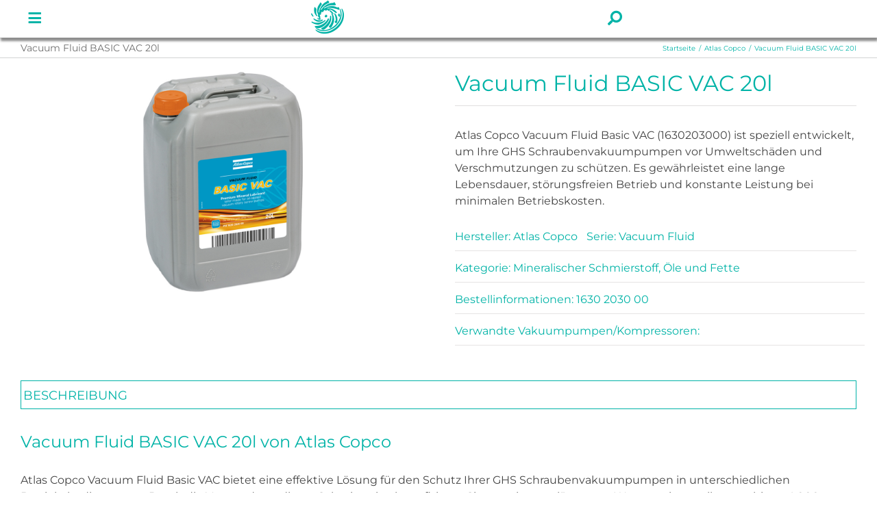

--- FILE ---
content_type: text/html; charset=UTF-8
request_url: https://ehrler-beck.com/de/ersatzteile-und-zubeh%C3%B6r/vacuum-fluid-basic-vac-20l
body_size: 35545
content:
<!DOCTYPE html>
<html class="collagea-html-layout-wide collagea-html-header-position-top collagea-is-100-percent-template" lang="de-DE">
<head>
	<meta http-equiv="X-UA-Compatible" content="IE=edge" />
	<meta http-equiv="Content-Type" content="text/html; charset=utf-8"/>
	<meta name="viewport" content="width=device-width, initial-scale=1" />
	<title>Vacuum Fluid BASIC VAC 20l &#8211; Ehrler und Beck</title>
<link href="https://fonts.googleapis.com/css?family=Roboto+Slab:100,100i,200,200i,300,300i,400,400i,500,500i,600,600i,700,700i,800,800i,900,900i%7CRoboto:100,100i,200,200i,300,300i,400,400i,500,500i,600,600i,700,700i,800,800i,900,900i%7CLato:100,100i,200,200i,300,300i,400,400i,500,500i,600,600i,700,700i,800,800i,900,900i%7CNunito:100,100i,200,200i,300,300i,400,400i,500,500i,600,600i,700,700i,800,800i,900,900i%7CCaveat:100,100i,200,200i,300,300i,400,400i,500,500i,600,600i,700,700i,800,800i,900,900i%7CMontserrat:100,100i,200,200i,300,300i,400,400i,500,500i,600,600i,700,700i,800,800i,900,900i%7COpen+Sans:100,100i,200,200i,300,300i,400,400i,500,500i,600,600i,700,700i,800,800i,900,900i%7CPoppins:100,100i,200,200i,300,300i,400,400i,500,500i,600,600i,700,700i,800,800i,900,900i" rel="stylesheet"><meta name='robots' content='max-image-preview:large' />
	<style>img:is([sizes="auto" i], [sizes^="auto," i]) { contain-intrinsic-size: 3000px 1500px }</style>
	<link rel="alternate" type="application/rss+xml" title="Ehrler und Beck &raquo; Feed" href="https://ehrler-beck.com/de/feed" />
<link rel="alternate" type="application/rss+xml" title="Ehrler und Beck &raquo; Kommentar-Feed" href="https://ehrler-beck.com/de/comments/feed" />
		
		
		
				<link rel='stylesheet' id='layerslider-css' href='https://ehrler-beck.com/wp-content/plugins/LayerSlider/assets/static/layerslider/css/layerslider.css?ver=7.14.4' type='text/css' media='all' />
<link rel='stylesheet' id='wp-block-library-css' href='https://ehrler-beck.com/wp-includes/css/dist/block-library/style.min.css?ver=6.8.3' type='text/css' media='all' />
<style id='wp-block-library-theme-inline-css' type='text/css'>
.wp-block-audio :where(figcaption){color:#555;font-size:13px;text-align:center}.is-dark-theme .wp-block-audio :where(figcaption){color:#ffffffa6}.wp-block-audio{margin:0 0 1em}.wp-block-code{border:1px solid #ccc;border-radius:4px;font-family:Menlo,Consolas,monaco,monospace;padding:.8em 1em}.wp-block-embed :where(figcaption){color:#555;font-size:13px;text-align:center}.is-dark-theme .wp-block-embed :where(figcaption){color:#ffffffa6}.wp-block-embed{margin:0 0 1em}.blocks-gallery-caption{color:#555;font-size:13px;text-align:center}.is-dark-theme .blocks-gallery-caption{color:#ffffffa6}:root :where(.wp-block-image figcaption){color:#555;font-size:13px;text-align:center}.is-dark-theme :root :where(.wp-block-image figcaption){color:#ffffffa6}.wp-block-image{margin:0 0 1em}.wp-block-pullquote{border-bottom:4px solid;border-top:4px solid;color:currentColor;margin-bottom:1.75em}.wp-block-pullquote cite,.wp-block-pullquote footer,.wp-block-pullquote__citation{color:currentColor;font-size:.8125em;font-style:normal;text-transform:uppercase}.wp-block-quote{border-left:.25em solid;margin:0 0 1.75em;padding-left:1em}.wp-block-quote cite,.wp-block-quote footer{color:currentColor;font-size:.8125em;font-style:normal;position:relative}.wp-block-quote:where(.has-text-align-right){border-left:none;border-right:.25em solid;padding-left:0;padding-right:1em}.wp-block-quote:where(.has-text-align-center){border:none;padding-left:0}.wp-block-quote.is-large,.wp-block-quote.is-style-large,.wp-block-quote:where(.is-style-plain){border:none}.wp-block-search .wp-block-search__label{font-weight:700}.wp-block-search__button{border:1px solid #ccc;padding:.375em .625em}:where(.wp-block-group.has-background){padding:1.25em 2.375em}.wp-block-separator.has-css-opacity{opacity:.4}.wp-block-separator{border:none;border-bottom:2px solid;margin-left:auto;margin-right:auto}.wp-block-separator.has-alpha-channel-opacity{opacity:1}.wp-block-separator:not(.is-style-wide):not(.is-style-dots){width:100px}.wp-block-separator.has-background:not(.is-style-dots){border-bottom:none;height:1px}.wp-block-separator.has-background:not(.is-style-wide):not(.is-style-dots){height:2px}.wp-block-table{margin:0 0 1em}.wp-block-table td,.wp-block-table th{word-break:normal}.wp-block-table :where(figcaption){color:#555;font-size:13px;text-align:center}.is-dark-theme .wp-block-table :where(figcaption){color:#ffffffa6}.wp-block-video :where(figcaption){color:#555;font-size:13px;text-align:center}.is-dark-theme .wp-block-video :where(figcaption){color:#ffffffa6}.wp-block-video{margin:0 0 1em}:root :where(.wp-block-template-part.has-background){margin-bottom:0;margin-top:0;padding:1.25em 2.375em}
</style>
<style id='classic-theme-styles-inline-css' type='text/css'>
/*! This file is auto-generated */
.wp-block-button__link{color:#fff;background-color:#32373c;border-radius:9999px;box-shadow:none;text-decoration:none;padding:calc(.667em + 2px) calc(1.333em + 2px);font-size:1.125em}.wp-block-file__button{background:#32373c;color:#fff;text-decoration:none}
</style>
<style id='global-styles-inline-css' type='text/css'>
:root{--wp--preset--aspect-ratio--square: 1;--wp--preset--aspect-ratio--4-3: 4/3;--wp--preset--aspect-ratio--3-4: 3/4;--wp--preset--aspect-ratio--3-2: 3/2;--wp--preset--aspect-ratio--2-3: 2/3;--wp--preset--aspect-ratio--16-9: 16/9;--wp--preset--aspect-ratio--9-16: 9/16;--wp--preset--color--black: #000000;--wp--preset--color--cyan-bluish-gray: #abb8c3;--wp--preset--color--white: #ffffff;--wp--preset--color--pale-pink: #f78da7;--wp--preset--color--vivid-red: #cf2e2e;--wp--preset--color--luminous-vivid-orange: #ff6900;--wp--preset--color--luminous-vivid-amber: #fcb900;--wp--preset--color--light-green-cyan: #7bdcb5;--wp--preset--color--vivid-green-cyan: #00d084;--wp--preset--color--pale-cyan-blue: #8ed1fc;--wp--preset--color--vivid-cyan-blue: #0693e3;--wp--preset--color--vivid-purple: #9b51e0;--wp--preset--color--awb-color-1: rgba(255,255,255,1);--wp--preset--color--awb-color-2: rgba(249,249,251,1);--wp--preset--color--awb-color-3: rgba(242,243,245,1);--wp--preset--color--awb-color-4: rgba(101,189,125,1);--wp--preset--color--awb-color-5: rgba(25,143,217,1);--wp--preset--color--awb-color-6: rgba(67,69,73,1);--wp--preset--color--awb-color-7: rgba(33,35,38,1);--wp--preset--color--awb-color-8: rgba(20,22,23,1);--wp--preset--gradient--vivid-cyan-blue-to-vivid-purple: linear-gradient(135deg,rgba(6,147,227,1) 0%,rgb(155,81,224) 100%);--wp--preset--gradient--light-green-cyan-to-vivid-green-cyan: linear-gradient(135deg,rgb(122,220,180) 0%,rgb(0,208,130) 100%);--wp--preset--gradient--luminous-vivid-amber-to-luminous-vivid-orange: linear-gradient(135deg,rgba(252,185,0,1) 0%,rgba(255,105,0,1) 100%);--wp--preset--gradient--luminous-vivid-orange-to-vivid-red: linear-gradient(135deg,rgba(255,105,0,1) 0%,rgb(207,46,46) 100%);--wp--preset--gradient--very-light-gray-to-cyan-bluish-gray: linear-gradient(135deg,rgb(238,238,238) 0%,rgb(169,184,195) 100%);--wp--preset--gradient--cool-to-warm-spectrum: linear-gradient(135deg,rgb(74,234,220) 0%,rgb(151,120,209) 20%,rgb(207,42,186) 40%,rgb(238,44,130) 60%,rgb(251,105,98) 80%,rgb(254,248,76) 100%);--wp--preset--gradient--blush-light-purple: linear-gradient(135deg,rgb(255,206,236) 0%,rgb(152,150,240) 100%);--wp--preset--gradient--blush-bordeaux: linear-gradient(135deg,rgb(254,205,165) 0%,rgb(254,45,45) 50%,rgb(107,0,62) 100%);--wp--preset--gradient--luminous-dusk: linear-gradient(135deg,rgb(255,203,112) 0%,rgb(199,81,192) 50%,rgb(65,88,208) 100%);--wp--preset--gradient--pale-ocean: linear-gradient(135deg,rgb(255,245,203) 0%,rgb(182,227,212) 50%,rgb(51,167,181) 100%);--wp--preset--gradient--electric-grass: linear-gradient(135deg,rgb(202,248,128) 0%,rgb(113,206,126) 100%);--wp--preset--gradient--midnight: linear-gradient(135deg,rgb(2,3,129) 0%,rgb(40,116,252) 100%);--wp--preset--font-size--small: 12px;--wp--preset--font-size--medium: 20px;--wp--preset--font-size--large: 24px;--wp--preset--font-size--x-large: 42px;--wp--preset--font-size--normal: 16px;--wp--preset--font-size--xlarge: 32px;--wp--preset--font-size--huge: 48px;--wp--preset--spacing--20: 0.44rem;--wp--preset--spacing--30: 0.67rem;--wp--preset--spacing--40: 1rem;--wp--preset--spacing--50: 1.5rem;--wp--preset--spacing--60: 2.25rem;--wp--preset--spacing--70: 3.38rem;--wp--preset--spacing--80: 5.06rem;--wp--preset--shadow--natural: 6px 6px 9px rgba(0, 0, 0, 0.2);--wp--preset--shadow--deep: 12px 12px 50px rgba(0, 0, 0, 0.4);--wp--preset--shadow--sharp: 6px 6px 0px rgba(0, 0, 0, 0.2);--wp--preset--shadow--outlined: 6px 6px 0px -3px rgba(255, 255, 255, 1), 6px 6px rgba(0, 0, 0, 1);--wp--preset--shadow--crisp: 6px 6px 0px rgba(0, 0, 0, 1);}:where(.is-layout-flex){gap: 0.5em;}:where(.is-layout-grid){gap: 0.5em;}body .is-layout-flex{display: flex;}.is-layout-flex{flex-wrap: wrap;align-items: center;}.is-layout-flex > :is(*, div){margin: 0;}body .is-layout-grid{display: grid;}.is-layout-grid > :is(*, div){margin: 0;}:where(.wp-block-columns.is-layout-flex){gap: 2em;}:where(.wp-block-columns.is-layout-grid){gap: 2em;}:where(.wp-block-post-template.is-layout-flex){gap: 1.25em;}:where(.wp-block-post-template.is-layout-grid){gap: 1.25em;}.has-black-color{color: var(--wp--preset--color--black) !important;}.has-cyan-bluish-gray-color{color: var(--wp--preset--color--cyan-bluish-gray) !important;}.has-white-color{color: var(--wp--preset--color--white) !important;}.has-pale-pink-color{color: var(--wp--preset--color--pale-pink) !important;}.has-vivid-red-color{color: var(--wp--preset--color--vivid-red) !important;}.has-luminous-vivid-orange-color{color: var(--wp--preset--color--luminous-vivid-orange) !important;}.has-luminous-vivid-amber-color{color: var(--wp--preset--color--luminous-vivid-amber) !important;}.has-light-green-cyan-color{color: var(--wp--preset--color--light-green-cyan) !important;}.has-vivid-green-cyan-color{color: var(--wp--preset--color--vivid-green-cyan) !important;}.has-pale-cyan-blue-color{color: var(--wp--preset--color--pale-cyan-blue) !important;}.has-vivid-cyan-blue-color{color: var(--wp--preset--color--vivid-cyan-blue) !important;}.has-vivid-purple-color{color: var(--wp--preset--color--vivid-purple) !important;}.has-black-background-color{background-color: var(--wp--preset--color--black) !important;}.has-cyan-bluish-gray-background-color{background-color: var(--wp--preset--color--cyan-bluish-gray) !important;}.has-white-background-color{background-color: var(--wp--preset--color--white) !important;}.has-pale-pink-background-color{background-color: var(--wp--preset--color--pale-pink) !important;}.has-vivid-red-background-color{background-color: var(--wp--preset--color--vivid-red) !important;}.has-luminous-vivid-orange-background-color{background-color: var(--wp--preset--color--luminous-vivid-orange) !important;}.has-luminous-vivid-amber-background-color{background-color: var(--wp--preset--color--luminous-vivid-amber) !important;}.has-light-green-cyan-background-color{background-color: var(--wp--preset--color--light-green-cyan) !important;}.has-vivid-green-cyan-background-color{background-color: var(--wp--preset--color--vivid-green-cyan) !important;}.has-pale-cyan-blue-background-color{background-color: var(--wp--preset--color--pale-cyan-blue) !important;}.has-vivid-cyan-blue-background-color{background-color: var(--wp--preset--color--vivid-cyan-blue) !important;}.has-vivid-purple-background-color{background-color: var(--wp--preset--color--vivid-purple) !important;}.has-black-border-color{border-color: var(--wp--preset--color--black) !important;}.has-cyan-bluish-gray-border-color{border-color: var(--wp--preset--color--cyan-bluish-gray) !important;}.has-white-border-color{border-color: var(--wp--preset--color--white) !important;}.has-pale-pink-border-color{border-color: var(--wp--preset--color--pale-pink) !important;}.has-vivid-red-border-color{border-color: var(--wp--preset--color--vivid-red) !important;}.has-luminous-vivid-orange-border-color{border-color: var(--wp--preset--color--luminous-vivid-orange) !important;}.has-luminous-vivid-amber-border-color{border-color: var(--wp--preset--color--luminous-vivid-amber) !important;}.has-light-green-cyan-border-color{border-color: var(--wp--preset--color--light-green-cyan) !important;}.has-vivid-green-cyan-border-color{border-color: var(--wp--preset--color--vivid-green-cyan) !important;}.has-pale-cyan-blue-border-color{border-color: var(--wp--preset--color--pale-cyan-blue) !important;}.has-vivid-cyan-blue-border-color{border-color: var(--wp--preset--color--vivid-cyan-blue) !important;}.has-vivid-purple-border-color{border-color: var(--wp--preset--color--vivid-purple) !important;}.has-vivid-cyan-blue-to-vivid-purple-gradient-background{background: var(--wp--preset--gradient--vivid-cyan-blue-to-vivid-purple) !important;}.has-light-green-cyan-to-vivid-green-cyan-gradient-background{background: var(--wp--preset--gradient--light-green-cyan-to-vivid-green-cyan) !important;}.has-luminous-vivid-amber-to-luminous-vivid-orange-gradient-background{background: var(--wp--preset--gradient--luminous-vivid-amber-to-luminous-vivid-orange) !important;}.has-luminous-vivid-orange-to-vivid-red-gradient-background{background: var(--wp--preset--gradient--luminous-vivid-orange-to-vivid-red) !important;}.has-very-light-gray-to-cyan-bluish-gray-gradient-background{background: var(--wp--preset--gradient--very-light-gray-to-cyan-bluish-gray) !important;}.has-cool-to-warm-spectrum-gradient-background{background: var(--wp--preset--gradient--cool-to-warm-spectrum) !important;}.has-blush-light-purple-gradient-background{background: var(--wp--preset--gradient--blush-light-purple) !important;}.has-blush-bordeaux-gradient-background{background: var(--wp--preset--gradient--blush-bordeaux) !important;}.has-luminous-dusk-gradient-background{background: var(--wp--preset--gradient--luminous-dusk) !important;}.has-pale-ocean-gradient-background{background: var(--wp--preset--gradient--pale-ocean) !important;}.has-electric-grass-gradient-background{background: var(--wp--preset--gradient--electric-grass) !important;}.has-midnight-gradient-background{background: var(--wp--preset--gradient--midnight) !important;}.has-small-font-size{font-size: var(--wp--preset--font-size--small) !important;}.has-medium-font-size{font-size: var(--wp--preset--font-size--medium) !important;}.has-large-font-size{font-size: var(--wp--preset--font-size--large) !important;}.has-x-large-font-size{font-size: var(--wp--preset--font-size--x-large) !important;}
:where(.wp-block-post-template.is-layout-flex){gap: 1.25em;}:where(.wp-block-post-template.is-layout-grid){gap: 1.25em;}
:where(.wp-block-columns.is-layout-flex){gap: 2em;}:where(.wp-block-columns.is-layout-grid){gap: 2em;}
:root :where(.wp-block-pullquote){font-size: 1.5em;line-height: 1.6;}
</style>
<link rel='stylesheet' id='contact-form-7-css' href='https://ehrler-beck.com/wp-content/plugins/contact-form-7/includes/css/styles.css?ver=5.7.7' type='text/css' media='all' />
<link rel='stylesheet' id='trp-language-switcher-style-css' href='https://ehrler-beck.com/wp-content/plugins/translatepress-multilingual/assets/css/trp-language-switcher.css?ver=2.5.5' type='text/css' media='all' />
<style id='dominant-color-styles-inline-css' type='text/css'>
img[data-dominant-color]:not(.has-transparency) { background-color: var(--dominant-color); }
</style>
<link rel='stylesheet' id='search-filter-plugin-styles-css' href='https://ehrler-beck.com/wp-content/plugins/search-filter-pro/public/assets/css/search-filter.min.css?ver=2.5.14' type='text/css' media='all' />
<link rel='stylesheet' id='tiaro-dynamic-css-css' href='https://ehrler-beck.com/wp-content/uploads/tiaro-styles/b9c4b4558dcf9bd752b0bdaeafda97d3.min.css?ver=3.10.0' type='text/css' media='all' />
<link rel='stylesheet' id='collagea-fullwidth-md-css' href='https://ehrler-beck.com/wp-content/plugins/tiaro-builder/assets/css/media/fullwidth-md.min.css?ver=3.10.0' type='text/css' media='only screen and (max-width: 1300px)' />
<link rel='stylesheet' id='collagea-fullwidth-sm-css' href='https://ehrler-beck.com/wp-content/plugins/tiaro-builder/assets/css/media/fullwidth-sm.min.css?ver=3.10.0' type='text/css' media='only screen and (max-width: 640px)' />
<link rel='stylesheet' id='collagea-icon-md-css' href='https://ehrler-beck.com/wp-content/plugins/tiaro-builder/assets/css/media/icon-md.min.css?ver=3.10.0' type='text/css' media='only screen and (max-width: 1300px)' />
<link rel='stylesheet' id='collagea-icon-sm-css' href='https://ehrler-beck.com/wp-content/plugins/tiaro-builder/assets/css/media/icon-sm.min.css?ver=3.10.0' type='text/css' media='only screen and (max-width: 640px)' />
<link rel='stylesheet' id='collagea-grid-md-css' href='https://ehrler-beck.com/wp-content/plugins/tiaro-builder/assets/css/media/grid-md.min.css?ver=7.10.0' type='text/css' media='only screen and (max-width: 1300px)' />
<link rel='stylesheet' id='collagea-grid-sm-css' href='https://ehrler-beck.com/wp-content/plugins/tiaro-builder/assets/css/media/grid-sm.min.css?ver=7.10.0' type='text/css' media='only screen and (max-width: 640px)' />
<link rel='stylesheet' id='collagea-image-md-css' href='https://ehrler-beck.com/wp-content/plugins/tiaro-builder/assets/css/media/image-md.min.css?ver=7.10.0' type='text/css' media='only screen and (max-width: 1300px)' />
<link rel='stylesheet' id='collagea-image-sm-css' href='https://ehrler-beck.com/wp-content/plugins/tiaro-builder/assets/css/media/image-sm.min.css?ver=7.10.0' type='text/css' media='only screen and (max-width: 640px)' />
<link rel='stylesheet' id='collagea-person-md-css' href='https://ehrler-beck.com/wp-content/plugins/tiaro-builder/assets/css/media/person-md.min.css?ver=7.10.0' type='text/css' media='only screen and (max-width: 1300px)' />
<link rel='stylesheet' id='collagea-person-sm-css' href='https://ehrler-beck.com/wp-content/plugins/tiaro-builder/assets/css/media/person-sm.min.css?ver=7.10.0' type='text/css' media='only screen and (max-width: 640px)' />
<link rel='stylesheet' id='collagea-section-separator-md-css' href='https://ehrler-beck.com/wp-content/plugins/tiaro-builder/assets/css/media/section-separator-md.min.css?ver=3.10.0' type='text/css' media='only screen and (max-width: 1300px)' />
<link rel='stylesheet' id='collagea-section-separator-sm-css' href='https://ehrler-beck.com/wp-content/plugins/tiaro-builder/assets/css/media/section-separator-sm.min.css?ver=3.10.0' type='text/css' media='only screen and (max-width: 640px)' />
<link rel='stylesheet' id='collagea-social-sharing-md-css' href='https://ehrler-beck.com/wp-content/plugins/tiaro-builder/assets/css/media/social-sharing-md.min.css?ver=7.10.0' type='text/css' media='only screen and (max-width: 1300px)' />
<link rel='stylesheet' id='collagea-social-sharing-sm-css' href='https://ehrler-beck.com/wp-content/plugins/tiaro-builder/assets/css/media/social-sharing-sm.min.css?ver=7.10.0' type='text/css' media='only screen and (max-width: 640px)' />
<link rel='stylesheet' id='collagea-social-links-md-css' href='https://ehrler-beck.com/wp-content/plugins/tiaro-builder/assets/css/media/social-links-md.min.css?ver=7.10.0' type='text/css' media='only screen and (max-width: 1300px)' />
<link rel='stylesheet' id='collagea-social-links-sm-css' href='https://ehrler-beck.com/wp-content/plugins/tiaro-builder/assets/css/media/social-links-sm.min.css?ver=7.10.0' type='text/css' media='only screen and (max-width: 640px)' />
<link rel='stylesheet' id='collagea-tabs-lg-min-css' href='https://ehrler-beck.com/wp-content/plugins/tiaro-builder/assets/css/media/tabs-lg-min.min.css?ver=7.10.0' type='text/css' media='only screen and (min-width: 1300px)' />
<link rel='stylesheet' id='collagea-tabs-lg-max-css' href='https://ehrler-beck.com/wp-content/plugins/tiaro-builder/assets/css/media/tabs-lg-max.min.css?ver=7.10.0' type='text/css' media='only screen and (max-width: 1300px)' />
<link rel='stylesheet' id='collagea-tabs-md-css' href='https://ehrler-beck.com/wp-content/plugins/tiaro-builder/assets/css/media/tabs-md.min.css?ver=7.10.0' type='text/css' media='only screen and (max-width: 1300px)' />
<link rel='stylesheet' id='collagea-tabs-sm-css' href='https://ehrler-beck.com/wp-content/plugins/tiaro-builder/assets/css/media/tabs-sm.min.css?ver=7.10.0' type='text/css' media='only screen and (max-width: 640px)' />
<link rel='stylesheet' id='awb-title-md-css' href='https://ehrler-beck.com/wp-content/plugins/tiaro-builder/assets/css/media/title-md.min.css?ver=3.10.0' type='text/css' media='only screen and (max-width: 1300px)' />
<link rel='stylesheet' id='awb-title-sm-css' href='https://ehrler-beck.com/wp-content/plugins/tiaro-builder/assets/css/media/title-sm.min.css?ver=3.10.0' type='text/css' media='only screen and (max-width: 640px)' />
<link rel='stylesheet' id='collagea-swiper-md-css' href='https://ehrler-beck.com/wp-content/plugins/tiaro-builder/assets/css/media/swiper-md.min.css?ver=7.10.0' type='text/css' media='only screen and (max-width: 1300px)' />
<link rel='stylesheet' id='collagea-swiper-sm-css' href='https://ehrler-beck.com/wp-content/plugins/tiaro-builder/assets/css/media/swiper-sm.min.css?ver=7.10.0' type='text/css' media='only screen and (max-width: 640px)' />
<link rel='stylesheet' id='collagea-post-cards-md-css' href='https://ehrler-beck.com/wp-content/plugins/tiaro-builder/assets/css/media/post-cards-md.min.css?ver=7.10.0' type='text/css' media='only screen and (max-width: 1300px)' />
<link rel='stylesheet' id='collagea-post-cards-sm-css' href='https://ehrler-beck.com/wp-content/plugins/tiaro-builder/assets/css/media/post-cards-sm.min.css?ver=7.10.0' type='text/css' media='only screen and (max-width: 640px)' />
<link rel='stylesheet' id='collagea-facebook-page-md-css' href='https://ehrler-beck.com/wp-content/plugins/tiaro-builder/assets/css/media/facebook-page-md.min.css?ver=7.10.0' type='text/css' media='only screen and (max-width: 1300px)' />
<link rel='stylesheet' id='collagea-facebook-page-sm-css' href='https://ehrler-beck.com/wp-content/plugins/tiaro-builder/assets/css/media/facebook-page-sm.min.css?ver=7.10.0' type='text/css' media='only screen and (max-width: 640px)' />
<link rel='stylesheet' id='collagea-twitter-timeline-md-css' href='https://ehrler-beck.com/wp-content/plugins/tiaro-builder/assets/css/media/twitter-timeline-md.min.css?ver=7.10.0' type='text/css' media='only screen and (max-width: 1300px)' />
<link rel='stylesheet' id='collagea-twitter-timeline-sm-css' href='https://ehrler-beck.com/wp-content/plugins/tiaro-builder/assets/css/media/twitter-timeline-sm.min.css?ver=7.10.0' type='text/css' media='only screen and (max-width: 640px)' />
<link rel='stylesheet' id='collagea-flickr-md-css' href='https://ehrler-beck.com/wp-content/plugins/tiaro-builder/assets/css/media/flickr-md.min.css?ver=7.10.0' type='text/css' media='only screen and (max-width: 1300px)' />
<link rel='stylesheet' id='collagea-flickr-sm-css' href='https://ehrler-beck.com/wp-content/plugins/tiaro-builder/assets/css/media/flickr-sm.min.css?ver=7.10.0' type='text/css' media='only screen and (max-width: 640px)' />
<link rel='stylesheet' id='collagea-tagcloud-md-css' href='https://ehrler-beck.com/wp-content/plugins/tiaro-builder/assets/css/media/tagcloud-md.min.css?ver=7.10.0' type='text/css' media='only screen and (max-width: 1300px)' />
<link rel='stylesheet' id='collagea-tagcloud-sm-css' href='https://ehrler-beck.com/wp-content/plugins/tiaro-builder/assets/css/media/tagcloud-sm.min.css?ver=7.10.0' type='text/css' media='only screen and (max-width: 640px)' />
<link rel='stylesheet' id='collagea-instagram-md-css' href='https://ehrler-beck.com/wp-content/plugins/tiaro-builder/assets/css/media/instagram-md.min.css?ver=7.10.0' type='text/css' media='only screen and (max-width: 1300px)' />
<link rel='stylesheet' id='collagea-instagram-sm-css' href='https://ehrler-beck.com/wp-content/plugins/tiaro-builder/assets/css/media/instagram-sm.min.css?ver=7.10.0' type='text/css' media='only screen and (max-width: 640px)' />
<link rel='stylesheet' id='awb-meta-md-css' href='https://ehrler-beck.com/wp-content/plugins/tiaro-builder/assets/css/media/meta-md.min.css?ver=7.10.0' type='text/css' media='only screen and (max-width: 1300px)' />
<link rel='stylesheet' id='awb-meta-sm-css' href='https://ehrler-beck.com/wp-content/plugins/tiaro-builder/assets/css/media/meta-sm.min.css?ver=7.10.0' type='text/css' media='only screen and (max-width: 640px)' />
<link rel='stylesheet' id='awb-layout-colums-md-css' href='https://ehrler-beck.com/wp-content/plugins/tiaro-builder/assets/css/media/layout-columns-md.min.css?ver=3.10.0' type='text/css' media='only screen and (max-width: 1300px)' />
<link rel='stylesheet' id='awb-layout-colums-sm-css' href='https://ehrler-beck.com/wp-content/plugins/tiaro-builder/assets/css/media/layout-columns-sm.min.css?ver=3.10.0' type='text/css' media='only screen and (max-width: 640px)' />
<link rel='stylesheet' id='collagea-max-1c-css' href='https://ehrler-beck.com/wp-content/themes/Collagea/assets/css/media/max-1c.min.css?ver=7.10.0' type='text/css' media='only screen and (max-width: 640px)' />
<link rel='stylesheet' id='collagea-max-2c-css' href='https://ehrler-beck.com/wp-content/themes/Collagea/assets/css/media/max-2c.min.css?ver=7.10.0' type='text/css' media='only screen and (max-width: 712px)' />
<link rel='stylesheet' id='collagea-min-2c-max-3c-css' href='https://ehrler-beck.com/wp-content/themes/Collagea/assets/css/media/min-2c-max-3c.min.css?ver=7.10.0' type='text/css' media='only screen and (min-width: 712px) and (max-width: 784px)' />
<link rel='stylesheet' id='collagea-min-3c-max-4c-css' href='https://ehrler-beck.com/wp-content/themes/Collagea/assets/css/media/min-3c-max-4c.min.css?ver=7.10.0' type='text/css' media='only screen and (min-width: 784px) and (max-width: 856px)' />
<link rel='stylesheet' id='collagea-min-4c-max-5c-css' href='https://ehrler-beck.com/wp-content/themes/Collagea/assets/css/media/min-4c-max-5c.min.css?ver=7.10.0' type='text/css' media='only screen and (min-width: 856px) and (max-width: 928px)' />
<link rel='stylesheet' id='collagea-min-5c-max-6c-css' href='https://ehrler-beck.com/wp-content/themes/Collagea/assets/css/media/min-5c-max-6c.min.css?ver=7.10.0' type='text/css' media='only screen and (min-width: 928px) and (max-width: 1000px)' />
<link rel='stylesheet' id='collagea-min-shbp-css' href='https://ehrler-beck.com/wp-content/themes/Collagea/assets/css/media/min-shbp.min.css?ver=7.10.0' type='text/css' media='only screen and (min-width: 1151px)' />
<link rel='stylesheet' id='collagea-max-shbp-css' href='https://ehrler-beck.com/wp-content/themes/Collagea/assets/css/media/max-shbp.min.css?ver=7.10.0' type='text/css' media='only screen and (max-width: 1150px)' />
<link rel='stylesheet' id='collagea-max-sh-shbp-css' href='https://ehrler-beck.com/wp-content/themes/Collagea/assets/css/media/max-sh-shbp.min.css?ver=7.10.0' type='text/css' media='only screen and (max-width: 1150px)' />
<link rel='stylesheet' id='collagea-min-768-max-1024-p-css' href='https://ehrler-beck.com/wp-content/themes/Collagea/assets/css/media/min-768-max-1024-p.min.css?ver=7.10.0' type='text/css' media='only screen and (min-device-width: 768px) and (max-device-width: 1024px) and (orientation: portrait)' />
<link rel='stylesheet' id='collagea-min-768-max-1024-l-css' href='https://ehrler-beck.com/wp-content/themes/Collagea/assets/css/media/min-768-max-1024-l.min.css?ver=7.10.0' type='text/css' media='only screen and (min-device-width: 768px) and (max-device-width: 1024px) and (orientation: landscape)' />
<link rel='stylesheet' id='collagea-max-sh-cbp-css' href='https://ehrler-beck.com/wp-content/themes/Collagea/assets/css/media/max-sh-cbp.min.css?ver=7.10.0' type='text/css' media='only screen and (max-width: 800px)' />
<link rel='stylesheet' id='collagea-max-sh-sbp-css' href='https://ehrler-beck.com/wp-content/themes/Collagea/assets/css/media/max-sh-sbp.min.css?ver=7.10.0' type='text/css' media='only screen and (max-width: 900px)' />
<link rel='stylesheet' id='collagea-max-sh-640-css' href='https://ehrler-beck.com/wp-content/themes/Collagea/assets/css/media/max-sh-640.min.css?ver=7.10.0' type='text/css' media='only screen and (max-width: 640px)' />
<link rel='stylesheet' id='collagea-max-shbp-18-css' href='https://ehrler-beck.com/wp-content/themes/Collagea/assets/css/media/max-shbp-18.min.css?ver=7.10.0' type='text/css' media='only screen and (max-width: 1132px)' />
<link rel='stylesheet' id='collagea-max-shbp-32-css' href='https://ehrler-beck.com/wp-content/themes/Collagea/assets/css/media/max-shbp-32.min.css?ver=7.10.0' type='text/css' media='only screen and (max-width: 1118px)' />
<link rel='stylesheet' id='collagea-min-sh-cbp-css' href='https://ehrler-beck.com/wp-content/themes/Collagea/assets/css/media/min-sh-cbp.min.css?ver=7.10.0' type='text/css' media='only screen and (min-width: 800px)' />
<link rel='stylesheet' id='collagea-max-640-css' href='https://ehrler-beck.com/wp-content/themes/Collagea/assets/css/media/max-640.min.css?ver=7.10.0' type='text/css' media='only screen and (max-device-width: 640px)' />
<link rel='stylesheet' id='collagea-max-main-css' href='https://ehrler-beck.com/wp-content/themes/Collagea/assets/css/media/max-main.min.css?ver=7.10.0' type='text/css' media='only screen and (max-width: 1000px)' />
<link rel='stylesheet' id='collagea-max-cbp-css' href='https://ehrler-beck.com/wp-content/themes/Collagea/assets/css/media/max-cbp.min.css?ver=7.10.0' type='text/css' media='only screen and (max-width: 800px)' />
<link rel='stylesheet' id='collagea-max-sh-cbp-cf7-css' href='https://ehrler-beck.com/wp-content/themes/Collagea/assets/css/media/max-sh-cbp-cf7.min.css?ver=7.10.0' type='text/css' media='only screen and (max-width: 800px)' />
<link rel='stylesheet' id='collagea-max-640-sliders-css' href='https://ehrler-beck.com/wp-content/themes/Collagea/assets/css/media/max-640-sliders.min.css?ver=7.10.0' type='text/css' media='only screen and (max-device-width: 640px)' />
<link rel='stylesheet' id='collagea-max-sh-cbp-sliders-css' href='https://ehrler-beck.com/wp-content/themes/Collagea/assets/css/media/max-sh-cbp-sliders.min.css?ver=7.10.0' type='text/css' media='only screen and (max-width: 800px)' />
<link rel='stylesheet' id='collagea-max-sh-cbp-eslider-css' href='https://ehrler-beck.com/wp-content/themes/Collagea/assets/css/media/max-sh-cbp-eslider.min.css?ver=7.10.0' type='text/css' media='only screen and (max-width: 800px)' />
<link rel='stylesheet' id='fb-max-sh-cbp-css' href='https://ehrler-beck.com/wp-content/plugins/tiaro-builder/assets/css/media/max-sh-cbp.min.css?ver=3.10.0' type='text/css' media='only screen and (max-width: 800px)' />
<link rel='stylesheet' id='fb-min-768-max-1024-p-css' href='https://ehrler-beck.com/wp-content/plugins/tiaro-builder/assets/css/media/min-768-max-1024-p.min.css?ver=3.10.0' type='text/css' media='only screen and (min-device-width: 768px) and (max-device-width: 1024px) and (orientation: portrait)' />
<link rel='stylesheet' id='fb-max-640-css' href='https://ehrler-beck.com/wp-content/plugins/tiaro-builder/assets/css/media/max-640.min.css?ver=3.10.0' type='text/css' media='only screen and (max-device-width: 640px)' />
<link rel='stylesheet' id='fb-max-1c-css' href='https://ehrler-beck.com/wp-content/plugins/tiaro-builder/assets/css/media/max-1c.css?ver=3.10.0' type='text/css' media='only screen and (max-width: 640px)' />
<link rel='stylesheet' id='fb-max-2c-css' href='https://ehrler-beck.com/wp-content/plugins/tiaro-builder/assets/css/media/max-2c.css?ver=3.10.0' type='text/css' media='only screen and (max-width: 712px)' />
<link rel='stylesheet' id='fb-min-2c-max-3c-css' href='https://ehrler-beck.com/wp-content/plugins/tiaro-builder/assets/css/media/min-2c-max-3c.css?ver=3.10.0' type='text/css' media='only screen and (min-width: 712px) and (max-width: 784px)' />
<link rel='stylesheet' id='fb-min-3c-max-4c-css' href='https://ehrler-beck.com/wp-content/plugins/tiaro-builder/assets/css/media/min-3c-max-4c.css?ver=3.10.0' type='text/css' media='only screen and (min-width: 784px) and (max-width: 856px)' />
<link rel='stylesheet' id='fb-min-4c-max-5c-css' href='https://ehrler-beck.com/wp-content/plugins/tiaro-builder/assets/css/media/min-4c-max-5c.css?ver=3.10.0' type='text/css' media='only screen and (min-width: 856px) and (max-width: 928px)' />
<link rel='stylesheet' id='fb-min-5c-max-6c-css' href='https://ehrler-beck.com/wp-content/plugins/tiaro-builder/assets/css/media/min-5c-max-6c.css?ver=3.10.0' type='text/css' media='only screen and (min-width: 928px) and (max-width: 1000px)' />
<link rel='stylesheet' id='collagea-off-canvas-md-css' href='https://ehrler-beck.com/wp-content/plugins/tiaro-builder/assets/css/media/off-canvas-md.min.css?ver=7.10.0' type='text/css' media='only screen and (max-width: 1300px)' />
<link rel='stylesheet' id='collagea-off-canvas-sm-css' href='https://ehrler-beck.com/wp-content/plugins/tiaro-builder/assets/css/media/off-canvas-sm.min.css?ver=7.10.0' type='text/css' media='only screen and (max-width: 640px)' />
<script type="text/javascript" src="https://ehrler-beck.com/wp-includes/js/jquery/jquery.min.js?ver=3.7.1" id="jquery-core-js"></script>
<script type="text/javascript" src="https://ehrler-beck.com/wp-includes/js/jquery/jquery-migrate.min.js?ver=3.4.1" id="jquery-migrate-js"></script>
<script type="text/javascript" id="layerslider-utils-js-extra">
/* <![CDATA[ */
var LS_Meta = {"v":"7.14.4","fixGSAP":"1"};
/* ]]> */
</script>
<script type="text/javascript" src="https://ehrler-beck.com/wp-content/plugins/LayerSlider/assets/static/layerslider/js/layerslider.utils.js?ver=7.14.4" id="layerslider-utils-js"></script>
<script type="text/javascript" src="https://ehrler-beck.com/wp-content/plugins/LayerSlider/assets/static/layerslider/js/layerslider.kreaturamedia.jquery.js?ver=7.14.4" id="layerslider-js"></script>
<script type="text/javascript" src="https://ehrler-beck.com/wp-content/plugins/LayerSlider/assets/static/layerslider/js/layerslider.transitions.js?ver=7.14.4" id="layerslider-transitions-js"></script>
<meta name="generator" content="Powered by LayerSlider 7.14.4 - Build Heros, Sliders, and Popups. Create Animations and Beautiful, Rich Web Content as Easy as Never Before on WordPress." />
<!-- LayerSlider updates and docs at: https://layerslider.com -->
<link rel="https://api.w.org/" href="https://ehrler-beck.com/de/wp-json/" /><link rel="alternate" title="JSON" type="application/json" href="https://ehrler-beck.com/de/wp-json/wp/v2/spare_parts_acc/70204" /><link rel="EditURI" type="application/rsd+xml" title="RSD" href="https://ehrler-beck.com/xmlrpc.php?rsd" />
<meta name="generator" content="WordPress 6.8.3" />
<link rel="canonical" href="https://ehrler-beck.com/de/ersatzteile-und-zubehör/vacuum-fluid-basic-vac-20l" />
<link rel='shortlink' href='https://ehrler-beck.com/de/?p=70204' />
<link rel="alternate" title="oEmbed (JSON)" type="application/json+oembed" href="https://ehrler-beck.com/de/wp-json/oembed/1.0/embed?url=https%3A%2F%2Fehrler-beck.com%2Fde%2Fersatzteile-und-zubeh%C3%B6r%2Fvacuum-fluid-basic-vac-20l" />
<link rel="alternate" title="oEmbed (XML)" type="text/xml+oembed" href="https://ehrler-beck.com/de/wp-json/oembed/1.0/embed?url=https%3A%2F%2Fehrler-beck.com%2Fde%2Fersatzteile-und-zubeh%C3%B6r%2Fvacuum-fluid-basic-vac-20l&#038;format=xml" />
<meta name="generator" content="Performance Lab 2.4.0; modules: images/dominant-color-images, images/fetchpriority, images/webp-support, images/webp-uploads">
		<link rel="manifest" href="https://ehrler-beck.com/de/wp-json/wp/v2/web-app-manifest">
					<meta name="theme-color" content="#fff">
								<meta name="apple-mobile-web-app-capable" content="yes">
				<meta name="mobile-web-app-capable" content="yes">

				<link rel="apple-touch-startup-image" href="https://ehrler-beck.com/wp-content/uploads/2019/04/cropped-ehrler-und-beck-favi-512-2-192x192.png">

				<meta name="apple-mobile-web-app-title" content="E&amp;B">
		<meta name="application-name" content="E&amp;B">
		<link rel="alternate" hreflang="de-DE" href="https://ehrler-beck.com/de/ersatzteile-und-zubehör/vacuum-fluid-basic-vac-20l"/>
<link rel="alternate" hreflang="en-US" href="https://ehrler-beck.com/en/ersatzteile-und-zubehör/vacuum-fluid-basic-vac-20l-2/"/>
<link rel="alternate" hreflang="fr-FR" href="https://ehrler-beck.com/fr/ersatzteile-und-zubehör/vide-fluide-basic-vac-20l-2/"/>
<link rel="alternate" hreflang="es-ES" href="https://ehrler-beck.com/es/ersatzteile-und-zubehör/vacio-fluido-basic-vac-20l-2/"/>
<link rel="alternate" hreflang="cs-CZ" href="https://ehrler-beck.com/cs/ersatzteile-und-zubehör/vakuum-kapalina-basic-vac-20l-2/"/>
<link rel="alternate" hreflang="pl-PL" href="https://ehrler-beck.com/pl/ersatzteile-und-zubehör/proznia-plyn-podstawowa-proznia-20l-2/"/>
<link rel="alternate" hreflang="de" href="https://ehrler-beck.com/de/ersatzteile-und-zubehör/vacuum-fluid-basic-vac-20l"/>
<link rel="alternate" hreflang="en" href="https://ehrler-beck.com/en/ersatzteile-und-zubehör/vacuum-fluid-basic-vac-20l-2/"/>
<link rel="alternate" hreflang="fr" href="https://ehrler-beck.com/fr/ersatzteile-und-zubehör/vide-fluide-basic-vac-20l-2/"/>
<link rel="alternate" hreflang="es" href="https://ehrler-beck.com/es/ersatzteile-und-zubehör/vacio-fluido-basic-vac-20l-2/"/>
<link rel="alternate" hreflang="cs" href="https://ehrler-beck.com/cs/ersatzteile-und-zubehör/vakuum-kapalina-basic-vac-20l-2/"/>
<link rel="alternate" hreflang="pl" href="https://ehrler-beck.com/pl/ersatzteile-und-zubehör/proznia-plyn-podstawowa-proznia-20l-2/"/>
<link rel="preload" href="https://ehrler-beck.com/wp-content/themes/Collagea/includes/lib/assets/fonts/icomoon/awb-icons.woff" as="font" type="font/woff" crossorigin><link rel="preload" href="//ehrler-beck.com/wp-content/themes/Collagea/includes/lib/assets/fonts/fontawesome/webfonts/fa-brands-400.woff2" as="font" type="font/woff2" crossorigin><link rel="preload" href="//ehrler-beck.com/wp-content/themes/Collagea/includes/lib/assets/fonts/fontawesome/webfonts/fa-regular-400.woff2" as="font" type="font/woff2" crossorigin><link rel="preload" href="//ehrler-beck.com/wp-content/themes/Collagea/includes/lib/assets/fonts/fontawesome/webfonts/fa-solid-900.woff2" as="font" type="font/woff2" crossorigin><style type="text/css" id="css-fb-visibility">@media screen and (max-width: 640px){.tiaro-no-small-visibility{display:none !important;}body .sm-text-align-center{text-align:center !important;}body .sm-text-align-left{text-align:left !important;}body .sm-text-align-right{text-align:right !important;}body .sm-flex-align-center{justify-content:center !important;}body .sm-flex-align-flex-start{justify-content:flex-start !important;}body .sm-flex-align-flex-end{justify-content:flex-end !important;}body .sm-mx-auto{margin-left:auto !important;margin-right:auto !important;}body .sm-ml-auto{margin-left:auto !important;}body .sm-mr-auto{margin-right:auto !important;}body .tiaro-absolute-position-small{position:absolute;top:auto;width:100%;}.awb-sticky.awb-sticky-small{ position: sticky; top: var(--awb-sticky-offset,0); }}@media screen and (min-width: 641px) and (max-width: 1300px){.tiaro-no-medium-visibility{display:none !important;}body .md-text-align-center{text-align:center !important;}body .md-text-align-left{text-align:left !important;}body .md-text-align-right{text-align:right !important;}body .md-flex-align-center{justify-content:center !important;}body .md-flex-align-flex-start{justify-content:flex-start !important;}body .md-flex-align-flex-end{justify-content:flex-end !important;}body .md-mx-auto{margin-left:auto !important;margin-right:auto !important;}body .md-ml-auto{margin-left:auto !important;}body .md-mr-auto{margin-right:auto !important;}body .tiaro-absolute-position-medium{position:absolute;top:auto;width:100%;}.awb-sticky.awb-sticky-medium{ position: sticky; top: var(--awb-sticky-offset,0); }}@media screen and (min-width: 1301px){.tiaro-no-large-visibility{display:none !important;}body .lg-text-align-center{text-align:center !important;}body .lg-text-align-left{text-align:left !important;}body .lg-text-align-right{text-align:right !important;}body .lg-flex-align-center{justify-content:center !important;}body .lg-flex-align-flex-start{justify-content:flex-start !important;}body .lg-flex-align-flex-end{justify-content:flex-end !important;}body .lg-mx-auto{margin-left:auto !important;margin-right:auto !important;}body .lg-ml-auto{margin-left:auto !important;}body .lg-mr-auto{margin-right:auto !important;}body .tiaro-absolute-position-large{position:absolute;top:auto;width:100%;}.awb-sticky.awb-sticky-large{ position: sticky; top: var(--awb-sticky-offset,0); }}</style><link rel="icon" href="https://ehrler-beck.com/wp-content/uploads/2019/04/cropped-ehrler-und-beck-favi-512-2-32x32.png" sizes="32x32" />
<link rel="icon" href="https://ehrler-beck.com/wp-content/uploads/2019/04/cropped-ehrler-und-beck-favi-512-2-192x192.png" sizes="192x192" />
<link rel="apple-touch-icon" href="https://ehrler-beck.com/wp-content/uploads/2019/04/cropped-ehrler-und-beck-favi-512-2-180x180.png" />
<meta name="msapplication-TileImage" content="https://ehrler-beck.com/wp-content/uploads/2019/04/cropped-ehrler-und-beck-favi-512-2-270x270.png" />
		<script type="text/javascript">
			var doc = document.documentElement;
			doc.setAttribute( 'data-useragent', navigator.userAgent );
		</script>
		<style type="text/css" id="tiaro-builder-template-header-css">.awb-menu__overlay-search-trigger:before {
    font-size: 24px !important;
    color: #00b3a7 !important;
}

ul.awb-menu__sub-ul.awb-menu__sub-ul_main {
    box-shadow: 0px 6px 10px 1px #8b8b8b;
}

.awb-off-canvas-wrap .awb-off-canvas .off-canvas-close.close-position-right {
    font-size: 36px !important;
    margin-right: var(--awb-close-button-margin-right, 20px);
    color: #00b3a7;
margin-top: 45px !important;
}</style><!-- Matomo -->
<script>
  var _paq = window._paq = window._paq || [];
  /* tracker methods like "setCustomDimension" should be called before "trackPageView" */
  _paq.push(['trackPageView']);
  _paq.push(['enableLinkTracking']);
  (function() {
    var u="//ehrler-beck.shop/matomo/";
    _paq.push(['setTrackerUrl', u+'matomo.php']);
    _paq.push(['setSiteId', '3']);
    var d=document, g=d.createElement('script'), s=d.getElementsByTagName('script')[0];
    g.async=true; g.src=u+'matomo.js'; s.parentNode.insertBefore(g,s);
  })();
</script>
<!-- End Matomo Code -->

	<meta name="theme-color" content="#00b3a7"/></head>

<body class="wp-singular spare_parts_acc-template-default single single-spare_parts_acc postid-70204 wp-theme-Collagea translatepress-de_DE awb-no-sidebars tiaro-image-hovers tiaro-pagination-sizing tiaro-button_type-flat tiaro-button_span-no tiaro-button_gradient-linear collagea-image-rollover-circle-no collagea-image-rollover-yes collagea-image-rollover-direction-center_horiz tiaro-body ltr no-mobile-sticky-header no-mobile-slidingbar collagea-has-rev-slider-styles tiaro-disable-outline tiaro-sub-menu-fade mobile-logo-pos-left layout-wide-mode collagea-has-boxed-modal-shadow- layout-scroll-offset-full collagea-has-zero-margin-offset-top tiaro-top-header menu-text-align-center mobile-menu-design-flyout tiaro-show-pagination-text tiaro-header-layout-v3 collagea-responsive collagea-footer-fx-none collagea-menu-highlight-style-bar tiaro-search-form-clean tiaro-main-menu-search-overlay tiaro-avatar-square collagea-dropdown-styles collagea-blog-layout- collagea-blog-archive-layout- collagea-header-shadow-yes collagea-menu-icon-position-left collagea-has-megamenu-shadow collagea-has-header-100-width collagea-has-pagetitle-100-width collagea-has-pagetitle-bg-full collagea-has-pagetitle-bg-parallax collagea-has-mobile-menu-search collagea-has-main-nav-search-icon collagea-has-breadcrumb-mobile-hidden collagea-has-titlebar-bar_and_content collagea-has-pagination-padding collagea-flyout-menu-direction-fade collagea-ec-views-v1 awb-link-decoration" data-awb-post-id="70204">
		<a class="skip-link screen-reader-text" href="#content">Zum Inhalt springen</a>

	<div id="boxed-wrapper">
		
		<div id="wrapper" class="tiaro-wrapper">
			<div id="home" style="position:relative;top:-1px;"></div>
												<div class="tiaro-tb-header"><div class="tiaro-fullwidth fullwidth-box tiaro-builder-row-1 tiaro-flex-container has-pattern-background has-mask-background hundred-percent-fullwidth non-hundred-percent-height-scrolling tiaro-no-small-visibility tiaro-no-medium-visibility" style="--awb-border-radius-top-left:0px;--awb-border-radius-top-right:0px;--awb-border-radius-bottom-right:0px;--awb-border-radius-bottom-left:0px;--awb-padding-top:0px;--awb-padding-bottom:0px;--awb-margin-top:0px;--awb-margin-bottom:0px;--awb-background-color:#00b3a7;" ><div class="tiaro-builder-row tiaro-row tiaro-flex-align-items-center" style="width:104% !important;max-width:104% !important;margin-left: calc(-4% / 2 );margin-right: calc(-4% / 2 );"><div class="tiaro-layout-column tiaro_builder_column tiaro-builder-column-0 tiaro_builder_column_1_2 1_2 tiaro-flex-column tiaro-flex-align-self-stretch" style="--awb-bg-size:cover;--awb-width-large:50%;--awb-margin-top-large:0px;--awb-spacing-right-large:3.84%;--awb-margin-bottom-large:0px;--awb-spacing-left-large:3.84%;--awb-width-medium:50%;--awb-order-medium:0;--awb-spacing-right-medium:3.84%;--awb-spacing-left-medium:3.84%;--awb-width-small:100%;--awb-order-small:0;--awb-spacing-right-small:1.92%;--awb-spacing-left-small:1.92%;"><div class="tiaro-column-wrapper tiaro-column-has-shadow tiaro-flex-justify-content-center tiaro-content-layout-column"><nav class="awb-menu awb-menu_row awb-menu_em-hover mobile-mode-collapse-to-button awb-menu_icons-left awb-menu_dc-yes mobile-trigger-fullwidth-off awb-menu_mobile-toggle awb-menu_indent-left mobile-size-full-absolute loading mega-menu-loading awb-menu_desktop awb-menu_dropdown awb-menu_expand-right awb-menu_transition-fade" style="--awb-font-size:13px;--awb-items-padding-top:3px;--awb-items-padding-right:8px;--awb-items-padding-bottom:3px;--awb-items-padding-left:8px;--awb-border-color:#ffffff;--awb-border-right:1px;--awb-color:#ffffff;--awb-active-color:#ffffff;--awb-active-border-color:#ffffff;--awb-main-justify-content:flex-start;--awb-mobile-justify:flex-start;--awb-mobile-caret-left:auto;--awb-mobile-caret-right:0;--awb-tiaro-font-family-typography:inherit;--awb-tiaro-font-style-typography:normal;--awb-tiaro-font-weight-typography:400;--awb-tiaro-font-family-submenu-typography:inherit;--awb-tiaro-font-style-submenu-typography:normal;--awb-tiaro-font-weight-submenu-typography:400;--awb-tiaro-font-family-mobile-typography:inherit;--awb-tiaro-font-style-mobile-typography:normal;--awb-tiaro-font-weight-mobile-typography:400;" aria-label="Top Navigation DEU" data-breakpoint="1300" data-count="0" data-transition-type="left" data-transition-time="300"><button type="button" class="awb-menu__m-toggle awb-menu__m-toggle_no-text" aria-expanded="false" aria-controls="menu-top-navigation-deu"><span class="awb-menu__m-toggle-inner"><span class="collapsed-nav-text"><span class="screen-reader-text">Navigation umschalten</span></span><span class="awb-menu__m-collapse-icon awb-menu__m-collapse-icon_no-text"><span class="awb-menu__m-collapse-icon-open awb-menu__m-collapse-icon-open_no-text fa-bars fas"></span><span class="awb-menu__m-collapse-icon-close awb-menu__m-collapse-icon-close_no-text fa-times fas"></span></span></span></button><ul id="menu-top-navigation-deu" class="tiaro-menu awb-menu__main-ul awb-menu__main-ul_row"><li  id="menu-item-8765"  class="menu-item menu-item-type-custom menu-item-object-custom menu-item-8765 awb-menu__li awb-menu__main-li awb-menu__main-li_regular"  data-item-id="8765"><span class="awb-menu__main-background-default awb-menu__main-background-default_left"></span><span class="awb-menu__main-background-active awb-menu__main-background-active_left"></span><a  href="https://ehrler-beck.com/de/ueber-uns" class="awb-menu__main-a awb-menu__main-a_regular"><span class="menu-text">ÜBER UNS</span></a></li><li  id="menu-item-8766"  class="menu-item menu-item-type-custom menu-item-object-custom menu-item-8766 awb-menu__li awb-menu__main-li awb-menu__main-li_regular"  data-item-id="8766"><span class="awb-menu__main-background-default awb-menu__main-background-default_left"></span><span class="awb-menu__main-background-active awb-menu__main-background-active_left"></span><a  href="https://ehrler-beck.com/de/kontak" class="awb-menu__main-a awb-menu__main-a_regular"><span class="menu-text">KONTAKT</span></a></li><li  id="menu-item-54142"  class="menu-item menu-item-type-post_type menu-item-object-page menu-item-54142 awb-menu__li awb-menu__main-li awb-menu__main-li_regular"  data-item-id="54142"><span class="awb-menu__main-background-default awb-menu__main-background-default_left"></span><span class="awb-menu__main-background-active awb-menu__main-background-active_left"></span><a  href="https://ehrler-beck.com/de/karriere" class="awb-menu__main-a awb-menu__main-a_regular"><span class="menu-text">KARRIERE</span></a></li></ul></nav></div></div><div class="tiaro-layout-column tiaro_builder_column tiaro-builder-column-1 tiaro_builder_column_1_2 1_2 tiaro-flex-column" style="--awb-bg-size:cover;--awb-width-large:50%;--awb-margin-top-large:0px;--awb-spacing-right-large:3.84%;--awb-margin-bottom-large:0px;--awb-spacing-left-large:3.84%;--awb-width-medium:50%;--awb-order-medium:0;--awb-spacing-right-medium:3.84%;--awb-spacing-left-medium:3.84%;--awb-width-small:100%;--awb-order-small:0;--awb-spacing-right-small:1.92%;--awb-spacing-left-small:1.92%;"><div class="tiaro-column-wrapper tiaro-column-has-shadow tiaro-flex-justify-content-flex-start tiaro-content-layout-column"><div class="tiaro-text tiaro-text-1 tiaro-text-no-margin" style="--awb-text-color:#ffffff;--awb-margin-top:0px;--awb-margin-bottom:0px;"><p style="text-align: right;">+49 (0) 7159 / 4085-0 | info@ehrler-beck.com</p>
</div></div></div></div></div><div class="tiaro-fullwidth fullwidth-box tiaro-builder-row-2 tiaro-flex-container has-pattern-background has-mask-background hundred-percent-fullwidth non-hundred-percent-height-scrolling tiaro-no-small-visibility tiaro-no-medium-visibility tiaro-sticky-container" style="--awb-border-radius-top-left:0px;--awb-border-radius-top-right:0px;--awb-border-radius-bottom-right:0px;--awb-border-radius-bottom-left:0px;--awb-margin-top:0px;--awb-margin-bottom:0px;--awb-background-color:#ffffff;--awb-box-shadow:0px 13px 13px 0px rgba(0,0,0,0.2);" data-transition-offset="0" data-scroll-offset="0" data-sticky-small-visibility="1" data-sticky-medium-visibility="1" data-sticky-large-visibility="1" ><div class="tiaro-builder-row tiaro-row tiaro-flex-align-items-center" style="width:104% !important;max-width:104% !important;margin-left: calc(-4% / 2 );margin-right: calc(-4% / 2 );"><div class="tiaro-layout-column tiaro_builder_column tiaro-builder-column-2 tiaro_builder_column_1_4 1_4 tiaro-flex-column tiaro-flex-align-self-center" style="--awb-bg-size:cover;--awb-width-large:25%;--awb-margin-top-large:0px;--awb-spacing-right-large:7.68%;--awb-margin-bottom-large:0px;--awb-spacing-left-large:7.68%;--awb-width-medium:25%;--awb-order-medium:0;--awb-spacing-right-medium:7.68%;--awb-spacing-left-medium:7.68%;--awb-width-small:100%;--awb-order-small:0;--awb-spacing-right-small:1.92%;--awb-spacing-left-small:1.92%;"><div class="tiaro-column-wrapper tiaro-column-has-shadow tiaro-flex-justify-content-flex-start tiaro-content-layout-column"><div class="tiaro-image-element " style="text-align:center;--awb-caption-title-font-family:var(--h2_typography-font-family);--awb-caption-title-font-weight:var(--h2_typography-font-weight);--awb-caption-title-font-style:var(--h2_typography-font-style);--awb-caption-title-size:var(--h2_typography-font-size);--awb-caption-title-transform:var(--h2_typography-text-transform);--awb-caption-title-line-height:var(--h2_typography-line-height);--awb-caption-title-letter-spacing:var(--h2_typography-letter-spacing);"><span class=" tiaro-imageframe imageframe-none imageframe-1 hover-type-none" class="image-scroll"><a class="tiaro-no-lightbox" href="https://ehrler-beck.com/de/" target="_self" aria-label="Ehrler und Beck"><img decoding="async" width="318" height="75" alt="Ehrler &amp; Beck Vakuum- und Drucklufttechnik GmbH" src="https://ehrler-beck.com/wp-content/uploads/2017/12/Ehrler-und-Beck.png" data-orig-src="https://ehrler-beck.com/wp-content/uploads/2017/12/Ehrler-und-Beck.png" class="lazyload img-responsive wp-image-8678" srcset="data:image/svg+xml,%3Csvg%20xmlns%3D%27http%3A%2F%2Fwww.w3.org%2F2000%2Fsvg%27%20width%3D%27318%27%20height%3D%2775%27%20viewBox%3D%270%200%20318%2075%27%3E%3Crect%20width%3D%27318%27%20height%3D%2775%27%20fill-opacity%3D%220%22%2F%3E%3C%2Fsvg%3E" data-srcset="https://ehrler-beck.com/wp-content/uploads/2017/12/Ehrler-und-Beck-200x47.png 200w, https://ehrler-beck.com/wp-content/uploads/2017/12/Ehrler-und-Beck.png 318w" data-sizes="auto" data-orig-sizes="(max-width: 640px) 100vw, 318px" /></a></span></div></div></div><div class="tiaro-layout-column tiaro_builder_column tiaro-builder-column-3 tiaro_builder_column_3_4 3_4 tiaro-flex-column tiaro-flex-align-self-center" style="--awb-bg-size:cover;--awb-width-large:75%;--awb-margin-top-large:0px;--awb-spacing-right-large:2.56%;--awb-margin-bottom-large:5px;--awb-spacing-left-large:2.56%;--awb-width-medium:75%;--awb-order-medium:0;--awb-spacing-right-medium:2.56%;--awb-spacing-left-medium:2.56%;--awb-width-small:100%;--awb-order-small:0;--awb-spacing-right-small:1.92%;--awb-spacing-left-small:1.92%;"><div class="tiaro-column-wrapper tiaro-column-has-shadow tiaro-flex-justify-content-flex-start tiaro-content-layout-column"><nav class="awb-menu awb-menu_row awb-menu_em-hover mobile-mode-collapse-to-button awb-menu_icons-left awb-menu_dc-no mobile-trigger-fullwidth-off awb-menu_mobile-accordion awb-menu_indent-left mobile-size-full-absolute loading mega-menu-loading awb-menu_desktop awb-menu_arrows-active awb-menu_dropdown awb-menu_expand-left awb-menu_transition-slide_down" style="--awb-font-size:18px;--awb-line-height:18px;--awb-text-transform:uppercase;--awb-min-height:74px;--awb-align-items:center;--awb-justify-content:flex-end;--awb-items-padding-right:34px;--awb-color:#0f0f0f;--awb-active-color:#00b3a7;--awb-active-border-color:#00b3a7;--awb-submenu-bg:#ffffff;--awb-submenu-active-bg:#ffffff;--awb-submenu-active-color:#00b3a7;--awb-arrows-size-height:13px;--awb-arrows-size-width:13px;--awb-main-justify-content:flex-start;--awb-mobile-justify:flex-start;--awb-mobile-caret-left:auto;--awb-mobile-caret-right:0;--awb-tiaro-font-family-typography:inherit;--awb-tiaro-font-style-typography:normal;--awb-tiaro-font-weight-typography:400;--awb-tiaro-font-family-submenu-typography:inherit;--awb-tiaro-font-style-submenu-typography:normal;--awb-tiaro-font-weight-submenu-typography:400;--awb-tiaro-font-family-mobile-typography:inherit;--awb-tiaro-font-style-mobile-typography:normal;--awb-tiaro-font-weight-mobile-typography:400;" aria-label="Main Navigation V2 2023" data-breakpoint="1300" data-count="1" data-transition-type="center-vertical" data-transition-time="300"><div class="awb-menu__search-overlay">		<form role="search" class="searchform tiaro-search-form  tiaro-live-search tiaro-search-form-clean" method="get" action="https://ehrler-beck.com/de/">
			<div class="tiaro-search-form-content">

				
				<div class="tiaro-search-field search-field">
					<label><span class="screen-reader-text">Suchen nach:</span>
													<input type="search" class="s tiaro-live-search-input" name="s" id="tiaro-live-search-input-0" autocomplete="off" placeholder="Suchen..." required aria-required="true" aria-label="Suchen..."/>
											</label>
				</div>
				<div class="tiaro-search-button search-button">
					<input type="submit" class="tiaro-search-submit searchsubmit" aria-label="Suchen" value="&#xf002;" />
										<div class="tiaro-slider-loading"></div>
									</div>

				
			</div>


							<div class="tiaro-search-results-wrapper"><div class="tiaro-search-results"></div></div>
			
		</form>
		<div class="tiaro-search-spacer"></div><a href="#" role="button" aria-label="Suche schließen" class="tiaro-close-search"></a></div><button type="button" class="awb-menu__m-toggle awb-menu__m-toggle_no-text" aria-expanded="false" aria-controls="menu-main-navigation-v2-2023"><span class="awb-menu__m-toggle-inner"><span class="collapsed-nav-text"><span class="screen-reader-text">Navigation umschalten</span></span><span class="awb-menu__m-collapse-icon awb-menu__m-collapse-icon_no-text"><span class="awb-menu__m-collapse-icon-open awb-menu__m-collapse-icon-open_no-text fa-bars fas"></span><span class="awb-menu__m-collapse-icon-close awb-menu__m-collapse-icon-close_no-text fa-times fas"></span></span></span></button><ul id="menu-main-navigation-v2-2023" class="tiaro-menu awb-menu__main-ul awb-menu__main-ul_row"><li  id="menu-item-70464"  class="menu-item menu-item-type-post_type menu-item-object-page menu-item-has-children menu-item-70464 awb-menu__li awb-menu__main-li awb-menu__main-li_regular awb-menu__main-li_with-active-arrow awb-menu__main-li_with-main-arrow awb-menu__main-li_with-arrow"  data-item-id="70464"><span class="awb-menu__main-background-default awb-menu__main-background-default_center-vertical"></span><span class="awb-menu__main-background-active awb-menu__main-background-active_center-vertical"></span><a  href="https://ehrler-beck.com/de/produkte" class="awb-menu__main-a awb-menu__main-a_regular"><span class="menu-text">Produkte</span><span class="awb-menu__open-nav-submenu-hover"></span></a><button type="button" aria-label="Untermenü von Produkte öffnen" aria-expanded="false" class="awb-menu__open-nav-submenu_mobile awb-menu__open-nav-submenu_main"></button><ul class="awb-menu__sub-ul awb-menu__sub-ul_main"><li  id="menu-item-70466"  class="menu-item menu-item-type-post_type menu-item-object-page menu-item-70466 awb-menu__li awb-menu__sub-li" ><a  href="https://ehrler-beck.com/de/produkte/vakuumpumpen" class="awb-menu__sub-a"><span>Vakuumpumpen</span></a></li><li  id="menu-item-70467"  class="menu-item menu-item-type-post_type menu-item-object-page menu-item-70467 awb-menu__li awb-menu__sub-li" ><a  href="https://ehrler-beck.com/de/produkte/verdichter-und-kompressoren" class="awb-menu__sub-a"><span>Verdichter</span></a></li><li  id="menu-item-70456"  class="menu-item menu-item-type-post_type menu-item-object-page menu-item-70456 awb-menu__li awb-menu__sub-li" ><a  href="https://ehrler-beck.com/de/produkte/druck-vakuumpumpen" class="awb-menu__sub-a"><span>Druck-Vakuumpumpen</span></a></li><li  id="menu-item-70457"  class="menu-item menu-item-type-post_type menu-item-object-page menu-item-70457 awb-menu__li awb-menu__sub-li" ><a  href="https://ehrler-beck.com/de/produkte/ersatzteile-und-zubehoer" class="awb-menu__sub-a"><span>Ersatzteile und Zubehör</span></a></li><li  id="menu-item-70465"  class="menu-item menu-item-type-post_type menu-item-object-page menu-item-70465 awb-menu__li awb-menu__sub-li" ><a  href="https://ehrler-beck.com/de/produkte/systeme-und-anlagen" class="awb-menu__sub-a"><span>Systeme und Anlagen</span></a></li><li  id="menu-item-77074"  class="menu-item menu-item-type-post_type menu-item-object-page menu-item-77074 awb-menu__li awb-menu__sub-li" ><a  href="https://ehrler-beck.com/de/produkte/generalueberholt" class="awb-menu__sub-a"><span>Generalüberholt</span></a></li><li  id="menu-item-77076"  class="menu-item menu-item-type-post_type menu-item-object-page menu-item-77076 awb-menu__li awb-menu__sub-li" ><a  href="https://ehrler-beck.com/de/produktfilter" class="awb-menu__sub-a"><span>Produktfilter</span></a></li></ul></li><li  id="menu-item-70458"  class="menu-item menu-item-type-post_type menu-item-object-page menu-item-has-children menu-item-70458 awb-menu__li awb-menu__main-li awb-menu__main-li_regular awb-menu__main-li_with-active-arrow awb-menu__main-li_with-main-arrow awb-menu__main-li_with-arrow"  data-item-id="70458"><span class="awb-menu__main-background-default awb-menu__main-background-default_center-vertical"></span><span class="awb-menu__main-background-active awb-menu__main-background-active_center-vertical"></span><a  href="https://ehrler-beck.com/de/hersteller" class="awb-menu__main-a awb-menu__main-a_regular"><span class="menu-text">Hersteller</span><span class="awb-menu__open-nav-submenu-hover"></span></a><button type="button" aria-label="Untermenü von Hersteller öffnen" aria-expanded="false" class="awb-menu__open-nav-submenu_mobile awb-menu__open-nav-submenu_main"></button><ul class="awb-menu__sub-ul awb-menu__sub-ul_main"><li  id="menu-item-70451"  class="menu-item menu-item-type-post_type menu-item-object-page menu-item-70451 awb-menu__li awb-menu__sub-li" ><a  href="https://ehrler-beck.com/de/hersteller/atlas-copco" class="awb-menu__sub-a"><span>Atlas Copco</span></a></li><li  id="menu-item-70452"  class="menu-item menu-item-type-post_type menu-item-object-page menu-item-70452 awb-menu__li awb-menu__sub-li" ><a  href="https://ehrler-beck.com/de/hersteller/becker" class="awb-menu__sub-a"><span>BECKER</span></a></li><li  id="menu-item-70453"  class="menu-item menu-item-type-post_type menu-item-object-page menu-item-70453 awb-menu__li awb-menu__sub-li" ><a  href="https://ehrler-beck.com/de/hersteller/boge" class="awb-menu__sub-a"><span>BOGE</span></a></li><li  id="menu-item-70454"  class="menu-item menu-item-type-post_type menu-item-object-page menu-item-70454 awb-menu__li awb-menu__sub-li" ><a  href="https://ehrler-beck.com/de/hersteller/busch" class="awb-menu__sub-a"><span>BUSCH</span></a></li><li  id="menu-item-84444"  class="menu-item menu-item-type-post_type menu-item-object-page menu-item-84444 awb-menu__li awb-menu__sub-li" ><a  href="https://ehrler-beck.com/de/hersteller/elektror" class="awb-menu__sub-a"><span>Elektror</span></a></li><li  id="menu-item-84445"  class="menu-item menu-item-type-post_type menu-item-object-page menu-item-84445 awb-menu__li awb-menu__sub-li" ><a  href="https://ehrler-beck.com/de/hersteller/edwards" class="awb-menu__sub-a"><span>Edwards</span></a></li><li  id="menu-item-70459"  class="menu-item menu-item-type-post_type menu-item-object-page menu-item-70459 awb-menu__li awb-menu__sub-li" ><a  href="https://ehrler-beck.com/de/hersteller/elmo-rietschle" class="awb-menu__sub-a"><span>Gardner Denver – Elmo Rietschle</span></a></li><li  id="menu-item-70460"  class="menu-item menu-item-type-post_type menu-item-object-page menu-item-70460 awb-menu__li awb-menu__sub-li" ><a  href="https://ehrler-beck.com/de/hersteller/leybold" class="awb-menu__sub-a"><span>LEYBOLD</span></a></li></ul></li><li  id="menu-item-70455"  class="menu-item menu-item-type-post_type menu-item-object-page menu-item-70455 awb-menu__li awb-menu__main-li awb-menu__main-li_regular awb-menu__main-li_with-active-arrow awb-menu__main-li_with-main-arrow awb-menu__main-li_with-arrow"  data-item-id="70455"><span class="awb-menu__main-background-default awb-menu__main-background-default_center-vertical"></span><span class="awb-menu__main-background-active awb-menu__main-background-active_center-vertical"></span><a  href="https://ehrler-beck.com/de/einsatzgebiete" class="awb-menu__main-a awb-menu__main-a_regular"><span class="menu-text">Einsatzgebiete</span></a></li><li  id="menu-item-70461"  class="menu-item menu-item-type-post_type menu-item-object-page menu-item-has-children menu-item-70461 awb-menu__li awb-menu__main-li awb-menu__main-li_regular awb-menu__main-li_with-active-arrow awb-menu__main-li_with-main-arrow awb-menu__main-li_with-arrow"  data-item-id="70461"><span class="awb-menu__main-background-default awb-menu__main-background-default_center-vertical"></span><span class="awb-menu__main-background-active awb-menu__main-background-active_center-vertical"></span><a  href="https://ehrler-beck.com/de/service" class="awb-menu__main-a awb-menu__main-a_regular"><span class="menu-text">Service</span><span class="awb-menu__open-nav-submenu-hover"></span></a><button type="button" aria-label="Untermenü von Service öffnen" aria-expanded="false" class="awb-menu__open-nav-submenu_mobile awb-menu__open-nav-submenu_main"></button><ul class="awb-menu__sub-ul awb-menu__sub-ul_main"><li  id="menu-item-167029"  class="menu-item menu-item-type-post_type menu-item-object-service menu-item-167029 awb-menu__li awb-menu__sub-li" ><a  href="https://ehrler-beck.com/de/service/reparaturservice" class="awb-menu__sub-a"><span>Reparaturservice</span></a></li><li  id="menu-item-167028"  class="menu-item menu-item-type-post_type menu-item-object-service menu-item-167028 awb-menu__li awb-menu__sub-li" ><a  href="https://ehrler-beck.com/de/service/wartungsservice-3" class="awb-menu__sub-a"><span>Wartungsservice</span></a></li><li  id="menu-item-167023"  class="menu-item menu-item-type-post_type menu-item-object-service menu-item-167023 awb-menu__li awb-menu__sub-li" ><a  href="https://ehrler-beck.com/de/service/refurbishment-generalueberholung" class="awb-menu__sub-a"><span>Refurbishment &#038; Generalüberholung</span></a></li><li  id="menu-item-167024"  class="menu-item menu-item-type-post_type menu-item-object-service menu-item-167024 awb-menu__li awb-menu__sub-li" ><a  href="https://ehrler-beck.com/de/service/remote-support-und-diagnose" class="awb-menu__sub-a"><span>Remote-Support und -Diagnose</span></a></li><li  id="menu-item-167025"  class="menu-item menu-item-type-post_type menu-item-object-service menu-item-167025 awb-menu__li awb-menu__sub-li" ><a  href="https://ehrler-beck.com/de/service/systemdesign-beratung" class="awb-menu__sub-a"><span>Systemdesign &#038; Beratung</span></a></li><li  id="menu-item-167026"  class="menu-item menu-item-type-post_type menu-item-object-service menu-item-167026 awb-menu__li awb-menu__sub-li" ><a  href="https://ehrler-beck.com/de/service/ersatzteilversorgung" class="awb-menu__sub-a"><span>Ersatzteilversorgung</span></a></li><li  id="menu-item-167027"  class="menu-item menu-item-type-post_type menu-item-object-service menu-item-167027 awb-menu__li awb-menu__sub-li" ><a  href="https://ehrler-beck.com/de/service/installation-inbetriebnahme" class="awb-menu__sub-a"><span>Installation &#038; Inbetriebnahme</span></a></li></ul></li><li  id="menu-item-70730"  class="trp-language-switcher-container menu-item menu-item-type-post_type menu-item-object-language_switcher menu-item-has-children current-language-menu-item menu-item-70730 awb-menu__li awb-menu__main-li awb-menu__main-li_regular awb-menu__main-li_with-active-arrow awb-menu__main-li_with-main-arrow awb-menu__main-li_with-arrow"  data-item-id="70730"><span class="awb-menu__main-background-default awb-menu__main-background-default_center-vertical"></span><span class="awb-menu__main-background-active awb-menu__main-background-active_center-vertical"></span><a  href="https://ehrler-beck.com/de/ersatzteile-und-zubehör/vacuum-fluid-basic-vac-20l" class="awb-menu__main-a awb-menu__main-a_regular"><span class="menu-text"><span data-no-translation><img decoding="async" class="lazyload trp-flag-image" src="data:image/svg+xml,%3Csvg%20xmlns%3D%27http%3A%2F%2Fwww.w3.org%2F2000%2Fsvg%27%20width%3D%2718%27%20height%3D%2712%27%20viewBox%3D%270%200%2018%2012%27%3E%3Crect%20width%3D%2718%27%20height%3D%2712%27%20fill-opacity%3D%220%22%2F%3E%3C%2Fsvg%3E" data-orig-src="https://ehrler-beck.com/wp-content/plugins/translatepress-multilingual/assets/images/flags/de_DE.png" width="18" height="12" alt="de_DE" title="Deutsch"><span class="trp-ls-language-name">Deutsch</span></span></span><span class="awb-menu__open-nav-submenu-hover"></span></a><button type="button" aria-label="Untermenü von &lt;span data-no-translation&gt;&lt;img class=&quot;trp-flag-image&quot; src=&quot;https://ehrler-beck.com/wp-content/plugins/translatepress-multilingual/assets/images/flags/de_DE.png&quot; width=&quot;18&quot; height=&quot;12&quot; alt=&quot;de_DE&quot; title=&quot;Deutsch&quot;&gt;&lt;span class=&quot;trp-ls-language-name&quot;&gt;Deutsch&lt;/span&gt;&lt;/span&gt; öffnen" aria-expanded="false" class="awb-menu__open-nav-submenu_mobile awb-menu__open-nav-submenu_main"></button><ul class="awb-menu__sub-ul awb-menu__sub-ul_main"><li  id="menu-item-70729"  class="trp-language-switcher-container menu-item menu-item-type-post_type menu-item-object-language_switcher menu-item-70729 awb-menu__li awb-menu__sub-li" ><a  href="https://ehrler-beck.com/en/ersatzteile-und-zubehör/vacuum-fluid-basic-vac-20l-2/" class="awb-menu__sub-a"><span><span data-no-translation><img decoding="async" class="lazyload trp-flag-image" src="data:image/svg+xml,%3Csvg%20xmlns%3D%27http%3A%2F%2Fwww.w3.org%2F2000%2Fsvg%27%20width%3D%2718%27%20height%3D%2712%27%20viewBox%3D%270%200%2018%2012%27%3E%3Crect%20width%3D%2718%27%20height%3D%2712%27%20fill-opacity%3D%220%22%2F%3E%3C%2Fsvg%3E" data-orig-src="https://ehrler-beck.com/wp-content/plugins/translatepress-multilingual/assets/images/flags/en_US.png" width="18" height="12" alt="en_US" title="English"><span class="trp-ls-language-name">English</span></span></span></a></li><li  id="menu-item-70727"  class="trp-language-switcher-container menu-item menu-item-type-post_type menu-item-object-language_switcher menu-item-70727 awb-menu__li awb-menu__sub-li" ><a  href="https://ehrler-beck.com/es/ersatzteile-und-zubehör/vacio-fluido-basic-vac-20l-2/" class="awb-menu__sub-a"><span><span data-no-translation><img decoding="async" class="lazyload trp-flag-image" src="data:image/svg+xml,%3Csvg%20xmlns%3D%27http%3A%2F%2Fwww.w3.org%2F2000%2Fsvg%27%20width%3D%2718%27%20height%3D%2712%27%20viewBox%3D%270%200%2018%2012%27%3E%3Crect%20width%3D%2718%27%20height%3D%2712%27%20fill-opacity%3D%220%22%2F%3E%3C%2Fsvg%3E" data-orig-src="https://ehrler-beck.com/wp-content/plugins/translatepress-multilingual/assets/images/flags/es_ES.png" width="18" height="12" alt="es_ES" title="Español"><span class="trp-ls-language-name">Español</span></span></span></a></li><li  id="menu-item-70728"  class="trp-language-switcher-container menu-item menu-item-type-post_type menu-item-object-language_switcher menu-item-70728 awb-menu__li awb-menu__sub-li" ><a  href="https://ehrler-beck.com/fr/ersatzteile-und-zubehör/vide-fluide-basic-vac-20l-2/" class="awb-menu__sub-a"><span><span data-no-translation><img decoding="async" class="lazyload trp-flag-image" src="data:image/svg+xml,%3Csvg%20xmlns%3D%27http%3A%2F%2Fwww.w3.org%2F2000%2Fsvg%27%20width%3D%2718%27%20height%3D%2712%27%20viewBox%3D%270%200%2018%2012%27%3E%3Crect%20width%3D%2718%27%20height%3D%2712%27%20fill-opacity%3D%220%22%2F%3E%3C%2Fsvg%3E" data-orig-src="https://ehrler-beck.com/wp-content/plugins/translatepress-multilingual/assets/images/flags/fr_FR.png" width="18" height="12" alt="fr_FR" title="Français"><span class="trp-ls-language-name">Français</span></span></span></a></li><li  id="menu-item-70725"  class="trp-language-switcher-container menu-item menu-item-type-post_type menu-item-object-language_switcher menu-item-70725 awb-menu__li awb-menu__sub-li" ><a  href="https://ehrler-beck.com/pl/ersatzteile-und-zubehör/proznia-plyn-podstawowa-proznia-20l-2/" class="awb-menu__sub-a"><span><span data-no-translation><img decoding="async" class="lazyload trp-flag-image" src="data:image/svg+xml,%3Csvg%20xmlns%3D%27http%3A%2F%2Fwww.w3.org%2F2000%2Fsvg%27%20width%3D%2718%27%20height%3D%2712%27%20viewBox%3D%270%200%2018%2012%27%3E%3Crect%20width%3D%2718%27%20height%3D%2712%27%20fill-opacity%3D%220%22%2F%3E%3C%2Fsvg%3E" data-orig-src="https://ehrler-beck.com/wp-content/plugins/translatepress-multilingual/assets/images/flags/pl_PL.png" width="18" height="12" alt="pl_PL" title="Polski"><span class="trp-ls-language-name">Polski</span></span></span></a></li><li  id="menu-item-70726"  class="trp-language-switcher-container menu-item menu-item-type-post_type menu-item-object-language_switcher menu-item-70726 awb-menu__li awb-menu__sub-li" ><a  href="https://ehrler-beck.com/cs/ersatzteile-und-zubehör/vakuum-kapalina-basic-vac-20l-2/" class="awb-menu__sub-a"><span><span data-no-translation><img decoding="async" class="lazyload trp-flag-image" src="data:image/svg+xml,%3Csvg%20xmlns%3D%27http%3A%2F%2Fwww.w3.org%2F2000%2Fsvg%27%20width%3D%2718%27%20height%3D%2712%27%20viewBox%3D%270%200%2018%2012%27%3E%3Crect%20width%3D%2718%27%20height%3D%2712%27%20fill-opacity%3D%220%22%2F%3E%3C%2Fsvg%3E" data-orig-src="https://ehrler-beck.com/wp-content/plugins/translatepress-multilingual/assets/images/flags/cs_CZ.png" width="18" height="12" alt="cs_CZ" title="Čeština"><span class="trp-ls-language-name">Čeština</span></span></span></a></li></ul></li><li  id="menu-item-70480"  class="menu-item menu-item-type-custom menu-item-object-custom custom-menu-search awb-menu__li_search-overlay menu-item-70480 awb-menu__li awb-menu__main-li awb-menu__main-li_regular awb-menu__main-li_with-active-arrow awb-menu__main-li_with-main-arrow awb-menu__main-li_with-arrow"  data-item-id="70480"><span class="awb-menu__main-background-default awb-menu__main-background-default_center-vertical"></span><span class="awb-menu__main-background-active awb-menu__main-background-active_center-vertical"></span><a class="awb-menu__main-a awb-menu__main-a_regular tiaro-main-menu-icon awb-menu__overlay-search-trigger trigger-overlay" href="#" aria-label="Search" data-title="Search" title="Search" role="button" aria-expanded="false"></a><div class="awb-menu__search-inline awb-menu__search-inline_no-desktop">		<form role="search" class="searchform tiaro-search-form  tiaro-live-search tiaro-search-form-clean" method="get" action="https://ehrler-beck.com/de/">
			<div class="tiaro-search-form-content">

				
				<div class="tiaro-search-field search-field">
					<label><span class="screen-reader-text">Suchen nach:</span>
													<input type="search" class="s tiaro-live-search-input" name="s" id="tiaro-live-search-input-0" autocomplete="off" placeholder="Suchen..." required aria-required="true" aria-label="Suchen..."/>
											</label>
				</div>
				<div class="tiaro-search-button search-button">
					<input type="submit" class="tiaro-search-submit searchsubmit" aria-label="Suchen" value="&#xf002;" />
										<div class="tiaro-slider-loading"></div>
									</div>

				
			</div>


							<div class="tiaro-search-results-wrapper"><div class="tiaro-search-results"></div></div>
			
		</form>
		<div class="tiaro-search-spacer"></div><a href="#" role="button" aria-label="Suche schließen" class="tiaro-close-search"></a></div></li></ul></nav></div></div></div></div><div class="tiaro-fullwidth fullwidth-box tiaro-builder-row-3 tiaro-flex-container has-pattern-background has-mask-background nonhundred-percent-fullwidth non-hundred-percent-height-scrolling tiaro-no-large-visibility" style="--awb-border-radius-top-left:0px;--awb-border-radius-top-right:0px;--awb-border-radius-bottom-right:0px;--awb-border-radius-bottom-left:0px;--awb-box-shadow: 1px 5px 3px #8e8e8e;" ><div class="tiaro-builder-row tiaro-row tiaro-flex-align-items-center" style="max-width:1404px;margin-left: calc(-4% / 2 );margin-right: calc(-4% / 2 );"><div class="tiaro-layout-column tiaro_builder_column tiaro-builder-column-4 tiaro_builder_column_1_3 1_3 tiaro-flex-column" style="--awb-bg-size:cover;--awb-width-large:33.333333333333%;--awb-margin-top-large:0px;--awb-spacing-right-large:5.76%;--awb-margin-bottom-large:5px;--awb-spacing-left-large:5.76%;--awb-width-medium:33.333333333333%;--awb-order-medium:0;--awb-spacing-right-medium:5.76%;--awb-spacing-left-medium:5.76%;--awb-width-small:33.333333333333%;--awb-order-small:0;--awb-spacing-right-small:5.76%;--awb-spacing-left-small:5.76%;" data-motion-effects="[{&quot;type&quot;:&quot;&quot;,&quot;scroll_type&quot;:&quot;transition&quot;,&quot;scroll_direction&quot;:&quot;up&quot;,&quot;transition_speed&quot;:&quot;1&quot;,&quot;fade_type&quot;:&quot;in&quot;,&quot;scale_type&quot;:&quot;up&quot;,&quot;initial_scale&quot;:&quot;1&quot;,&quot;max_scale&quot;:&quot;1.5&quot;,&quot;min_scale&quot;:&quot;0.5&quot;,&quot;initial_rotate&quot;:&quot;0&quot;,&quot;end_rotate&quot;:&quot;30&quot;,&quot;initial_blur&quot;:&quot;0&quot;,&quot;end_blur&quot;:&quot;3&quot;,&quot;start_element&quot;:&quot;top&quot;,&quot;start_viewport&quot;:&quot;bottom&quot;,&quot;end_element&quot;:&quot;bottom&quot;,&quot;end_viewport&quot;:&quot;top&quot;,&quot;mouse_effect&quot;:&quot;track&quot;,&quot;mouse_effect_direction&quot;:&quot;opposite&quot;,&quot;mouse_effect_speed&quot;:&quot;2&quot;,&quot;infinite_animation&quot;:&quot;float&quot;,&quot;infinite_animation_speed&quot;:&quot;2&quot;}]" data-scroll-devices="small-visibility,medium-visibility,large-visibility"><div class="tiaro-column-wrapper tiaro-column-has-shadow tiaro-flex-justify-content-flex-start tiaro-content-layout-column"><a class="fb-icon-element-1 fb-icon-element fontawesome-icon fa-bars fas circle-yes fa-flip-horizontal tiaro-link" style="--awb-iconcolor:#00b3a7;--awb-iconcolor-hover:#00b3a7;--awb-circlecolor:#ffffff;--awb-circlecolor-hover:#ffffff;--awb-circlebordercolor-hover:#333333;--awb-circlebordersize:0px;--awb-font-size:21.12px;--awb-width:42.24px;--awb-height:42.24px;--awb-line-height:42.24px;--awb-align-self:flex-start;--awb-sm-align-self:flex-start;--awb-margin-top:5px;--awb-margin-right:0px;--awb-margin-bottom:0px;--awb-margin-left:0px;" href="#" aria-label="Link zu #" target="_self" id="menu-triger"></a></div></div><div class="tiaro-layout-column tiaro_builder_column tiaro-builder-column-5 tiaro_builder_column_1_3 1_3 tiaro-flex-column" style="--awb-bg-size:cover;--awb-width-large:33.333333333333%;--awb-margin-top-large:0px;--awb-spacing-right-large:5.76%;--awb-margin-bottom-large:5px;--awb-spacing-left-large:5.76%;--awb-width-medium:33.333333333333%;--awb-order-medium:0;--awb-spacing-right-medium:5.76%;--awb-spacing-left-medium:5.76%;--awb-width-small:33.333333333333%;--awb-order-small:0;--awb-spacing-right-small:5.76%;--awb-spacing-left-small:5.76%;"><div class="tiaro-column-wrapper tiaro-column-has-shadow tiaro-flex-justify-content-flex-start tiaro-content-layout-column"><div class="tiaro-image-element sm-text-align-center" style="--awb-margin-top-small:5px;--awb-margin-bottom-small:5px;--awb-max-width:50px;--awb-caption-title-font-family:var(--h2_typography-font-family);--awb-caption-title-font-weight:var(--h2_typography-font-weight);--awb-caption-title-font-style:var(--h2_typography-font-style);--awb-caption-title-size:var(--h2_typography-font-size);--awb-caption-title-transform:var(--h2_typography-text-transform);--awb-caption-title-line-height:var(--h2_typography-line-height);--awb-caption-title-letter-spacing:var(--h2_typography-letter-spacing);"><span class=" tiaro-imageframe imageframe-none imageframe-2 hover-type-none" class="image-scroll"><a class="tiaro-no-lightbox" href="https://ehrler-beck.com/" target="_self" aria-label="ehrler-und-beck-favi-512"><img fetchpriority="high" decoding="async" width="512" height="512" alt="Ehrler und Beck" src="https://ehrler-beck.com/wp-content/uploads/2019/04/ehrler-und-beck-favi-512.png" data-orig-src="https://ehrler-beck.com/wp-content/uploads/2019/04/ehrler-und-beck-favi-512.png" class="lazyload img-responsive wp-image-69144" srcset="data:image/svg+xml,%3Csvg%20xmlns%3D%27http%3A%2F%2Fwww.w3.org%2F2000%2Fsvg%27%20width%3D%27512%27%20height%3D%27512%27%20viewBox%3D%270%200%20512%20512%27%3E%3Crect%20width%3D%27512%27%20height%3D%27512%27%20fill-opacity%3D%220%22%2F%3E%3C%2Fsvg%3E" data-srcset="https://ehrler-beck.com/wp-content/uploads/2019/04/ehrler-und-beck-favi-512-200x200.png 200w, https://ehrler-beck.com/wp-content/uploads/2019/04/ehrler-und-beck-favi-512-400x400.png 400w, https://ehrler-beck.com/wp-content/uploads/2019/04/ehrler-und-beck-favi-512.png 512w" data-sizes="auto" data-orig-sizes="(max-width: 640px) 100vw, 512px" /></a></span></div></div></div><div class="tiaro-layout-column tiaro_builder_column tiaro-builder-column-6 tiaro_builder_column_1_3 1_3 tiaro-flex-column" style="--awb-bg-size:cover;--awb-width-large:33.333333333333%;--awb-margin-top-large:0px;--awb-spacing-right-large:5.76%;--awb-margin-bottom-large:5px;--awb-spacing-left-large:5.76%;--awb-width-medium:33.333333333333%;--awb-order-medium:0;--awb-spacing-right-medium:5.76%;--awb-spacing-left-medium:5.76%;--awb-width-small:33.333333333333%;--awb-order-small:0;--awb-spacing-right-small:5.76%;--awb-spacing-left-small:5.76%;"><div class="tiaro-column-wrapper tiaro-column-has-shadow tiaro-flex-justify-content-flex-start tiaro-content-layout-column"><a class="fb-icon-element-2 fb-icon-element fontawesome-icon fa-search fas circle-yes tiaro-text-flow fa-flip-horizontal tiaro-link" style="--awb-iconcolor:#00b3a7;--awb-iconcolor-hover:#00b3a7;--awb-circlecolor:#ffffff;--awb-circlecolor-hover:#ffffff;--awb-circlebordercolor-hover:#333333;--awb-circlebordersize:0px;--awb-font-size:21.12px;--awb-width:42.24px;--awb-height:42.24px;--awb-line-height:42.24px;--awb-sm-align-self:flex-end;--awb-margin-top:5px;" href="#" aria-label="Link zu #" target="_self" id="mobile-search"></a></div></div></div></div>
</div>		<div id="sliders-container" class="tiaro-slider-visibility">
					</div>
											
			<section class="collagea-page-titlebar-wrapper" aria-label="Seitentitelleiste">
	<div class="tiaro-page-title-bar tiaro-page-title-bar-none tiaro-page-title-bar-left">
		<div class="tiaro-page-title-row">
			<div class="tiaro-page-title-wrapper">
				<div class="tiaro-page-title-captions">

																							<h1 class="entry-title">Vacuum Fluid BASIC VAC 20l</h1>

											
					
				</div>

															<div class="tiaro-page-title-secondary">
							<div class="tiaro-breadcrumbs"><span class="tiaro-breadcrumb-item"><a href="https://ehrler-beck.com/de" class="tiaro-breadcrumb-link"><span >Startseite</span></a></span><span class="tiaro-breadcrumb-sep">/</span><span class="tiaro-breadcrumb-item"><a href="https://ehrler-beck.com/de/spa-manufacturer/atlas-copco" class="tiaro-breadcrumb-link"><span >Atlas Copco</span></a></span><span class="tiaro-breadcrumb-sep">/</span><span class="tiaro-breadcrumb-item"><span  class="breadcrumb-leaf">Vacuum Fluid BASIC VAC 20l</span></span></div>						</div>
									
			</div>
		</div>
	</div>
</section>

						<main id="main" class="clearfix width-100">
				<div class="tiaro-row" style="max-width:100%;">

<section id="content" style="">
									<div id="post-70204" class="post-70204 spare_parts_acc type-spare_parts_acc status-publish has-post-thumbnail hentry spa-manufacturer-atlas-copco spa-part-number-1630-2030-00 spa-spare-part-type-mineralischer-schmierstoff spa-spare-part-type-oele-und-fette spa-series-vacuum-fluid">

				<div class="post-content">
					<div class="tiaro-fullwidth fullwidth-box tiaro-builder-row-4 tiaro-flex-container has-pattern-background has-mask-background nonhundred-percent-fullwidth non-hundred-percent-height-scrolling" style="--awb-border-radius-top-left:0px;--awb-border-radius-top-right:0px;--awb-border-radius-bottom-right:0px;--awb-border-radius-bottom-left:0px;" ><div class="tiaro-builder-row tiaro-row tiaro-flex-align-items-flex-start" style="max-width:1404px;margin-left: calc(-4% / 2 );margin-right: calc(-4% / 2 );"><div class="tiaro-layout-column tiaro_builder_column tiaro-builder-column-7 tiaro_builder_column_1_2 1_2 tiaro-flex-column" style="--awb-bg-size:cover;--awb-width-large:50%;--awb-margin-top-large:0px;--awb-spacing-right-large:3.84%;--awb-margin-bottom-large:5px;--awb-spacing-left-large:3.84%;--awb-width-medium:50%;--awb-order-medium:0;--awb-spacing-right-medium:3.84%;--awb-spacing-left-medium:3.84%;--awb-width-small:100%;--awb-order-small:0;--awb-spacing-right-small:1.92%;--awb-spacing-left-small:1.92%;"><div class="tiaro-column-wrapper tiaro-column-has-shadow tiaro-flex-justify-content-flex-start tiaro-content-layout-column"><div class="tiaro-featured-slider-tb tiaro-featured-slider-tb-1"><div class="tiaro-slider-sc"><div class="tiaro-flexslider-loading flexslider flexslider-hover-type-zoomin" data-slideshow_autoplay="1" data-slideshow_smooth_height="0" data-slideshow_speed="7000" style="max-width:100%;height:100%;"><ul class="slides"><li class="image"><a class="lightbox-enabled" data-rel="iLightbox[slider_carousel_1]" title="Atlas Copco Vacuum Fluid Basic Vac" data-caption="Atlas Copco Oil, brought to you by Ehrler und Beck. Origianl Oil to ensure longevity" data-title="Atlas Copco Vacuum Fluid Basic Vac" aria-label="Atlas Copco Vacuum Fluid Basic Vac" href="https://ehrler-beck.com/wp-content/uploads/2023/04/Vacuum-Fluid-Basic-Vac-20l.jpg" target="_self"><span class="lazyload tiaro-image-hover-element hover-type-zoomin"><img decoding="async" src="data:image/svg+xml,%3Csvg%20xmlns%3D%27http%3A%2F%2Fwww.w3.org%2F2000%2Fsvg%27%20width%3D%271500%27%20height%3D%27850%27%20viewBox%3D%270%200%201500%20850%27%3E%3Crect%20width%3D%271500%27%20height%3D%27850%27%20fill-opacity%3D%220%22%2F%3E%3C%2Fsvg%3E" data-orig-src="https://ehrler-beck.com/wp-content/uploads/2023/04/Vacuum-Fluid-Basic-Vac-20l.jpg" alt="Atlas Copco Vacuum Fluid Basic Vac" width="1500" height="850" class="lazyload wp-image-0" /></span></a></li></ul></div></div></div></div></div><div class="tiaro-layout-column tiaro_builder_column tiaro-builder-column-8 tiaro_builder_column_1_2 1_2 tiaro-flex-column" style="--awb-bg-size:cover;--awb-width-large:50%;--awb-margin-top-large:0px;--awb-spacing-right-large:3.84%;--awb-margin-bottom-large:5px;--awb-spacing-left-large:3.84%;--awb-width-medium:50%;--awb-order-medium:0;--awb-spacing-right-medium:3.84%;--awb-spacing-left-medium:3.84%;--awb-width-small:100%;--awb-order-small:0;--awb-spacing-right-small:1.92%;--awb-spacing-left-small:1.92%;"><div class="tiaro-column-wrapper tiaro-column-has-shadow tiaro-flex-justify-content-flex-start tiaro-content-layout-column"><div class="tiaro-title title tiaro-title-1 sep-underline sep-solid tiaro-title-text tiaro-title-size-one"><h1 class="title-heading-left tiaro-responsive-typography-calculated" style="margin:0;--fontSize:32;line-height:1.4;">Vacuum Fluid BASIC VAC 20l</h1></div><div class="tiaro-content-tb tiaro-content-tb-1" style="--awb-font-size:16px;"><div class="tiaro-content-tb tiaro-content-tb-1">
<p><span style="font-size: 16px;">Atlas Copco Vacuum Fluid Basic VAC (1630203000) ist speziell entwickelt, um Ihre GHS Schraubenvakuumpumpen vor Umweltschäden und Verschmutzungen zu schützen. Es gewährleistet eine lange Lebensdauer, störungsfreien Betrieb und konstante Leistung bei minimalen Betriebskosten.</span></p>
</div>
</div><div class="tiaro-builder-row tiaro-builder-row-inner tiaro-row tiaro-flex-align-items-flex-start" style="width:104% !important;max-width:104% !important;margin-left: calc(-4% / 2 );margin-right: calc(-4% / 2 );"><div class="tiaro-layout-column tiaro_builder_column_inner tiaro-builder-nested-column-0 tiaro_builder_column_inner_1_3 1_3 tiaro-flex-column" style="--awb-bg-size:cover;--awb-border-color:#e5e3e3;--awb-border-bottom:1px;--awb-border-style:solid;--awb-width-large:33.333333333333%;--awb-margin-top-large:0px;--awb-spacing-right-large:0px;--awb-margin-bottom-large:5px;--awb-spacing-left-large:5.76%;--awb-width-medium:33.333333333333%;--awb-order-medium:0;--awb-spacing-right-medium:0px;--awb-spacing-left-medium:5.76%;--awb-width-small:100%;--awb-order-small:0;--awb-spacing-right-small:1.92%;--awb-spacing-left-small:1.92%;"><div class="tiaro-column-wrapper tiaro-column-has-shadow tiaro-flex-justify-content-flex-start tiaro-content-layout-column"><div class="tiaro-text tiaro-text-2 tiaro-text-no-margin" style="--awb-font-size:16px;--awb-text-color:#00b3a7;--awb-margin-top:8px;--awb-margin-bottom:8px;"><p>Hersteller: <a href="https://ehrler-beck.com/de/spa-manufacturer/atlas-copco" title="Atlas Copco">Atlas Copco</a></p>
</div></div></div><div class="tiaro-layout-column tiaro_builder_column_inner tiaro-builder-nested-column-1 tiaro_builder_column_inner_2_3 2_3 tiaro-flex-column" style="--awb-bg-size:cover;--awb-border-color:#e5e3e3;--awb-border-bottom:1px;--awb-border-style:solid;--awb-width-large:66.666666666667%;--awb-margin-top-large:0px;--awb-spacing-right-large:2.88%;--awb-margin-bottom-large:5px;--awb-spacing-left-large:0px;--awb-width-medium:66.666666666667%;--awb-order-medium:0;--awb-spacing-right-medium:2.88%;--awb-spacing-left-medium:0px;--awb-width-small:100%;--awb-order-small:0;--awb-spacing-right-small:1.92%;--awb-spacing-left-small:1.92%;"><div class="tiaro-column-wrapper tiaro-column-has-shadow tiaro-flex-justify-content-flex-start tiaro-content-layout-column"><div class="tiaro-text tiaro-text-3 tiaro-text-no-margin" style="--awb-font-size:16px;--awb-text-color:#00b3a7;--awb-margin-top:8px;--awb-margin-bottom:8px;"><p>Serie: <a href="https://ehrler-beck.com/de/spa-series/vacuum-fluid" title="Vacuum Fluid">Vacuum Fluid</a></p>
</div></div></div></div><div class="tiaro-builder-row tiaro-builder-row-inner tiaro-row tiaro-flex-align-items-flex-start" style="width:104% !important;max-width:104% !important;margin-left: calc(-4% / 2 );margin-right: calc(-4% / 2 );"><div class="tiaro-layout-column tiaro_builder_column_inner tiaro-builder-nested-column-2 tiaro_builder_column_inner_1_1 1_1 tiaro-flex-column" style="--awb-bg-size:cover;--awb-border-color:#e5e3e3;--awb-border-bottom:1px;--awb-border-style:solid;--awb-width-large:100%;--awb-margin-top-large:0px;--awb-spacing-right-large:0px;--awb-margin-bottom-large:5px;--awb-spacing-left-large:1.92%;--awb-width-medium:100%;--awb-order-medium:0;--awb-spacing-right-medium:0px;--awb-spacing-left-medium:1.92%;--awb-width-small:100%;--awb-order-small:0;--awb-spacing-right-small:1.92%;--awb-spacing-left-small:1.92%;"><div class="tiaro-column-wrapper tiaro-column-has-shadow tiaro-flex-justify-content-flex-start tiaro-content-layout-column"><div class="tiaro-text tiaro-text-4 tiaro-text-no-margin" style="--awb-font-size:16px;--awb-text-color:#00b3a7;--awb-margin-top:8px;--awb-margin-bottom:8px;"><p>Kategorie: <a href="https://ehrler-beck.com/de/spa-spare-part-type/mineralischer-schmierstoff" title="Mineralischer Schmierstoff">Mineralischer Schmierstoff</a>, <a href="https://ehrler-beck.com/de/spa-spare-part-type/oele-und-fette" title="Öle und Fette">Öle und Fette</a></p>
</div></div></div></div><div class="tiaro-builder-row tiaro-builder-row-inner tiaro-row tiaro-flex-align-items-flex-start" style="width:104% !important;max-width:104% !important;margin-left: calc(-4% / 2 );margin-right: calc(-4% / 2 );"><div class="tiaro-layout-column tiaro_builder_column_inner tiaro-builder-nested-column-3 tiaro_builder_column_inner_1_1 1_1 tiaro-flex-column" style="--awb-bg-size:cover;--awb-border-color:#e5e3e3;--awb-border-bottom:1px;--awb-border-style:solid;--awb-width-large:100%;--awb-margin-top-large:0px;--awb-spacing-right-large:0px;--awb-margin-bottom-large:5px;--awb-spacing-left-large:1.92%;--awb-width-medium:100%;--awb-order-medium:0;--awb-spacing-right-medium:0px;--awb-spacing-left-medium:1.92%;--awb-width-small:100%;--awb-order-small:0;--awb-spacing-right-small:1.92%;--awb-spacing-left-small:1.92%;"><div class="tiaro-column-wrapper tiaro-column-has-shadow tiaro-flex-justify-content-flex-start tiaro-content-layout-column"><div class="tiaro-text tiaro-text-5 tiaro-text-no-margin" style="--awb-font-size:16px;--awb-text-color:#00b3a7;--awb-margin-top:8px;--awb-margin-bottom:8px;"><p>Bestellinformationen: <a href="https://ehrler-beck.com/de/spa-part-number/1630-2030-00" title="1630 2030 00">1630 2030 00</a></p>
</div></div></div></div><div class="tiaro-builder-row tiaro-builder-row-inner tiaro-row tiaro-flex-align-items-flex-start" style="width:104% !important;max-width:104% !important;margin-left: calc(-4% / 2 );margin-right: calc(-4% / 2 );"><div class="tiaro-layout-column tiaro_builder_column_inner tiaro-builder-nested-column-4 tiaro_builder_column_inner_1_1 1_1 tiaro-flex-column" style="--awb-bg-size:cover;--awb-border-color:#e5e3e3;--awb-border-bottom:1px;--awb-border-style:solid;--awb-width-large:100%;--awb-margin-top-large:0px;--awb-spacing-right-large:0px;--awb-margin-bottom-large:5px;--awb-spacing-left-large:1.92%;--awb-width-medium:100%;--awb-order-medium:0;--awb-spacing-right-medium:0px;--awb-spacing-left-medium:1.92%;--awb-width-small:100%;--awb-order-small:0;--awb-spacing-right-small:1.92%;--awb-spacing-left-small:1.92%;"><div class="tiaro-column-wrapper tiaro-column-has-shadow tiaro-flex-justify-content-flex-start tiaro-content-layout-column"><div class="tiaro-text tiaro-text-6 tiaro-text-no-margin" style="--awb-font-size:16px;--awb-text-color:#00b3a7;--awb-margin-top:8px;--awb-margin-bottom:8px;"><p>Verwandte Vakuumpumpen/Kompressoren: </p>
</div></div></div></div></div></div></div></div><div class="tiaro-fullwidth fullwidth-box tiaro-builder-row-5 tiaro-flex-container has-pattern-background has-mask-background nonhundred-percent-fullwidth non-hundred-percent-height-scrolling" style="--awb-border-radius-top-left:0px;--awb-border-radius-top-right:0px;--awb-border-radius-bottom-right:0px;--awb-border-radius-bottom-left:0px;" ><div class="tiaro-builder-row tiaro-row tiaro-flex-align-items-flex-start" style="max-width:1404px;margin-left: calc(-4% / 2 );margin-right: calc(-4% / 2 );"><div class="tiaro-layout-column tiaro_builder_column tiaro-builder-column-9 tiaro_builder_column_1_1 1_1 tiaro-flex-column" style="--awb-bg-size:cover;--awb-width-large:100%;--awb-margin-top-large:21px;--awb-spacing-right-large:1.92%;--awb-margin-bottom-large:5px;--awb-spacing-left-large:1.92%;--awb-width-medium:100%;--awb-order-medium:0;--awb-spacing-right-medium:1.92%;--awb-spacing-left-medium:1.92%;--awb-width-small:100%;--awb-order-small:0;--awb-spacing-right-small:1.92%;--awb-spacing-left-small:1.92%;"><div class="tiaro-column-wrapper tiaro-column-has-shadow tiaro-flex-justify-content-flex-start tiaro-content-layout-column"><div class="tiaro-tabs tiaro-tabs-1 clean vertical-tabs icon-position-left mobile-mode-accordion" style="--awb-title-border-radius-top-left:0px;--awb-title-border-radius-top-right:0px;--awb-title-border-radius-bottom-right:0px;--awb-title-border-radius-bottom-left:0px;--awb-title-padding-top:8px;--awb-title-padding-bottom:5px;--awb-title-padding-left:3px;--awb-title-font-size:18px;--awb-title-text-transform:uppercase;--awb-alignment:start;--awb-inactive-color:#fff;--awb-background-color:#ffffff;--awb-border-color:#00b3a7;--awb-active-border-color:#00b3a7;"><div class="nav"><ul class="nav-tabs" role="tablist"><li class="active" role="presentation"><a class="tab-link" data-toggle="tab" role="tab" aria-controls="tab-6ab5fc31d67f2e12b78" aria-selected="true" id="tiaro-tab-beschreibung" href="#tab-6ab5fc31d67f2e12b78"><h3 class="tiaro-tab-heading">Beschreibung</h3></a></li><li role="presentation"><a class="tab-link" data-toggle="tab" role="tab" aria-controls="tab-ac392bd3f9e2eddf11c" aria-selected="false" tabindex="-1" id="tiaro-tab-technischedaten" href="#tab-ac392bd3f9e2eddf11c"><h3 class="tiaro-tab-heading">Technische Daten</h3></a></li><li role="presentation"><a class="tab-link" data-toggle="tab" role="tab" aria-controls="tab-48bc009ee13d75585cf" aria-selected="false" tabindex="-1" id="tiaro-tab-angebotsanfrage" href="#tab-48bc009ee13d75585cf"><h3 class="tiaro-tab-heading">Angebotsanfrage</h3></a></li></ul></div><div class="tab-content"><div class="nav tiaro-mobile-tab-nav"><ul class="nav-tabs" role="tablist"><li class="active" role="presentation"><a class="tab-link" data-toggle="tab" role="tab" aria-controls="tab-6ab5fc31d67f2e12b78" aria-selected="true" id="mobile-tiaro-tab-beschreibung" href="#tab-6ab5fc31d67f2e12b78"><h3 class="tiaro-tab-heading">Beschreibung</h3></a></li></ul></div><div class="tab-pane fade tiaro-clearfix in active" role="tabpanel" tabindex="0" aria-labelledby="tiaro-tab-beschreibung" id="tab-6ab5fc31d67f2e12b78"><div class="tiaro-content-tb tiaro-content-tb-1">
<h2 class="tiaro-responsive-typography-calculated" data-fontsize="24" data-lineheight="36px">Vacuum Fluid BASIC VAC 20l von Atlas Copco</h2>
<p><span style="font-size: 16px;">Atlas Copco Vacuum Fluid Basic VAC bietet eine effektive Lösung für den Schutz Ihrer GHS Schraubenvakuumpumpen in unterschiedlichen Betriebsbedingungen. Durch die Verwendung dieses Schmiermittels profitieren Sie von einer verlängerten Wartungsintervallen von bis zu 4.000 Stunden im Normalbetrieb, was für eine optimale Zuverlässigkeit und reduzierte Servicekosten sorgt.</span></p>
<p><span style="font-size: 16px;"><strong>Wichtige Merkmale und Vorteile</strong>:</span></p>
<ul>
<li><span style="font-size: 16px;">Reinigungseigenschaften: Neutralisiert externe Verschmutzungen, schützt die Vakuumpumpe vor Oxidation und gewährleistet eine hervorragende innere Oberflächenreinheit.</span></li>
<li><span style="font-size: 16px;">Dispergierende Additive: Verhindert die Bildung von Schlamm und hält das System sauber, wodurch die Kontamination im Regelungssystem reduziert wird.</span></li>
<li><span style="font-size: 16px;">Korrosionsschutz: Trennt sich leicht von kondensierter Wasserfeuchtigkeit, um die ursprünglichen Schmiermitteleigenschaften und -funktionen zu erhalten und Ihre Investitionen auch bei reduzierter Last oder während Transport- oder Lagerstillständen zu schützen.</span></li>
<li><span style="font-size: 16px;">Hohe Oxidationsbeständigkeit: Schutz vor externer Verschmutzung und hohe hydrolytische Stabilität verlängern die Lebensdauer des Schmiermittels.</span></li>
<li><span style="font-size: 16px;">Gute Entmulgierungseigenschaften: Die hohe Fähigkeit des Schmiermittels, sich von Wasser zu trennen, schützt vor Korrosion und erhält die Schmiermitteleigenschaften über einen längeren Zeitraum.</span></li>
<li><span style="font-size: 16px;">Geringe Schaumneigung: Gute Entlüftungseigenschaften sorgen dafür, dass Luft effizient vom Schmiermittel getrennt wird, ohne zu schäumen, und gewährleisten einen Schmierfilm, um Kavitation im Schraubenelement zu vermeiden und Kontamination zu reduzieren.</span></li>
<li><span style="font-size: 16px;">Hervorragende Dichtungskompatibilität: Die Vacuum Fluid Basic-Formulierung ist mit Silikondichtungen, PTFE und Polyurethanschäumen sowie mit Lacken auf Epoxid- oder Phenolharzbasis kompatibel und reduziert das Risiko von Leckagen, ohne dass eine regelmäßige Neueindichtung der Ausrüstung erforderlich ist.</span></li>
</ul>
<p><span style="font-size: 16px;">Wählen Sie Atlas Copco Vacuum Fluid Basic VAC von Ehrler und Beck, um Ihre Atlas Copco GHS Schraubenvakuumpumpen zu schützen und eine konstante Leistung bei optimierten Betriebskosten zu gewährleisten.</span></p>
</div>
</div><div class="nav tiaro-mobile-tab-nav"><ul class="nav-tabs" role="tablist"><li role="presentation"><a class="tab-link" data-toggle="tab" role="tab" aria-controls="tab-ac392bd3f9e2eddf11c" aria-selected="false" tabindex="-1" id="mobile-tiaro-tab-technischedaten" href="#tab-ac392bd3f9e2eddf11c"><h3 class="tiaro-tab-heading">Technische Daten</h3></a></li></ul></div><div class="tab-pane fade tiaro-clearfix" role="tabpanel" tabindex="0" aria-labelledby="tiaro-tab-technischedaten" id="tab-ac392bd3f9e2eddf11c"><h2 class="tiaro-responsive-typography-calculated" data-fontsize="24" data-lineheight="36px">TECHNISCHE INFORMATION</h2>
<table dir="ltr" style="width: 100%;">
<colgroup>
<col width="149" />
<col width="122" />
<col width="117" />
<col width="114" /></colgroup>
<tbody>
<tr>
<td data-sheets-value="{&quot;1&quot;:2,&quot;2&quot;:&quot;Leistung&quot;}"><strong>Leistung</strong></td>
<td data-sheets-value="{&quot;1&quot;:2,&quot;2&quot;:&quot;Method &quot;}"><strong>Method</strong></td>
<td data-sheets-value="{&quot;1&quot;:2,&quot;2&quot;:&quot;Unit &quot;}"><strong>Unit</strong></td>
<td data-sheets-value="{&quot;1&quot;:2,&quot;2&quot;:&quot;Value&quot;}"><strong>Value</strong></td>
</tr>
<tr>
<td data-sheets-value="{&quot;1&quot;:2,&quot;2&quot;:&quot;Dichte bei 15 °C&quot;}"><strong>Dichte bei 15 °C</strong></td>
<td data-sheets-value="{&quot;1&quot;:2,&quot;2&quot;:&quot;ISO 3675 &quot;}">ISO 3675</td>
<td data-sheets-value="{&quot;1&quot;:2,&quot;2&quot;:&quot;kg/dm³ &quot;}">kg/dm³</td>
<td data-sheets-value="{&quot;1&quot;:3,&quot;3&quot;:0.875}">0.875</td>
</tr>
<tr>
<td data-sheets-value="{&quot;1&quot;:2,&quot;2&quot;:&quot;Viskosität bei 40 °C&quot;}"><strong>Viskosität bei 40 °C</strong></td>
<td data-sheets-value="{&quot;1&quot;:2,&quot;2&quot;:&quot;ASTM D 445 &quot;}">ASTM D 445</td>
<td data-sheets-value="{&quot;1&quot;:2,&quot;2&quot;:&quot;mm²/s &quot;}">mm²/s</td>
<td data-sheets-value="{&quot;1&quot;:3,&quot;3&quot;:46}">46</td>
</tr>
<tr>
<td data-sheets-value="{&quot;1&quot;:2,&quot;2&quot;:&quot;Viskositätsindex&quot;}"><strong>Viskositätsindex</strong></td>
<td data-sheets-value="{&quot;1&quot;:2,&quot;2&quot;:&quot;ASTM D 2270 &quot;}">ASTM D 2270</td>
<td></td>
<td data-sheets-value="{&quot;1&quot;:3,&quot;3&quot;:100}">100</td>
</tr>
<tr>
<td data-sheets-value="{&quot;1&quot;:2,&quot;2&quot;:&quot;Schaumstabilität&quot;}"><strong>Schaumstabilität</strong></td>
<td data-sheets-value="{&quot;1&quot;:2,&quot;2&quot;:&quot;ASTM D 892 &quot;}">ASTM D 892</td>
<td data-sheets-value="{&quot;1&quot;:2,&quot;2&quot;:&quot;ml &quot;}">ml</td>
<td data-sheets-value="{&quot;1&quot;:2,&quot;2&quot;:&quot;0/0/0&quot;}">0/0/0</td>
</tr>
<tr>
<td data-sheets-value="{&quot;1&quot;:2,&quot;2&quot;:&quot;Gesamtsäurezahl&quot;}"><strong>Gesamtsäurezahl</strong></td>
<td data-sheets-value="{&quot;1&quot;:2,&quot;2&quot;:&quot;ASTM D 974 &quot;}">ASTM D 974</td>
<td data-sheets-value="{&quot;1&quot;:2,&quot;2&quot;:&quot;mg KOH/g &quot;}">mg KOH/g</td>
<td data-sheets-value="{&quot;1&quot;:3,&quot;3&quot;:0.95}">0.95</td>
</tr>
<tr>
<td data-sheets-value="{&quot;1&quot;:2,&quot;2&quot;:&quot;FZG-Fehlerstadium&quot;}"><strong>FZG-Fehlerstadium</strong></td>
<td data-sheets-value="{&quot;1&quot;:2,&quot;2&quot;:&quot;ISO 14635-2 &quot;}">ISO 14635-2</td>
<td></td>
<td data-sheets-value="{&quot;1&quot;:3,&quot;3&quot;:11}">11</td>
</tr>
<tr>
<td data-sheets-value="{&quot;1&quot;:2,&quot;2&quot;:&quot;Rosttest&quot;}"><strong>Rosttest</strong></td>
<td data-sheets-value="{&quot;1&quot;:2,&quot;2&quot;:&quot;ASTM D 665B &quot;}">ASTM D 665B</td>
<td></td>
<td data-sheets-value="{&quot;1&quot;:2,&quot;2&quot;:&quot;pass&quot;}">pass</td>
</tr>
<tr>
<td data-sheets-value="{&quot;1&quot;:2,&quot;2&quot;:&quot;Stockpunkt&quot;}"><strong>Stockpunkt</strong></td>
<td data-sheets-value="{&quot;1&quot;:2,&quot;2&quot;:&quot;ASTM D 97 &quot;}">ASTM D 97</td>
<td data-sheets-value="{&quot;1&quot;:2,&quot;2&quot;:&quot;°C &quot;}">°C</td>
<td data-sheets-value="{&quot;1&quot;:3,&quot;3&quot;:-33}">-33</td>
</tr>
</tbody>
</table>
<p>&nbsp;</p>
<table dir="ltr" style="width: 100%;">
<colgroup>
<col width="149" />
<col width="122" /></colgroup>
<tbody>
<tr>
<td data-sheets-value="{&quot;1&quot;:2,&quot;2&quot;:&quot;Öltyp&quot;}"><strong>Öltyp</strong></td>
<td data-sheets-value="{&quot;1&quot;:2,&quot;2&quot;:&quot;Gleitmittel auf Mineralbasis&quot;}">
<div>
<div>Gleitmittel auf Mineralbasis</div>
</div>
</td>
</tr>
<tr>
<td data-sheets-value="{&quot;1&quot;:2,&quot;2&quot;:&quot;Wartungsintervalle&quot;}"><strong>Wartungsintervalle</strong></td>
<td data-sheets-value="{&quot;1&quot;:2,&quot;2&quot;:&quot;4 000 h oder 1 Jahr bei Referenzbedingungen und normaler Anwendung&quot;}">
<div>
<div>4 000 h oder 1 Jahr bei Referenzbedingungen und normaler Anwendung</div>
</div>
</td>
</tr>
<tr>
<td data-sheets-value="{&quot;1&quot;:2,&quot;2&quot;:&quot;Umfeld&quot;}"><strong>Umfeld</strong></td>
<td data-sheets-value="{&quot;1&quot;:2,&quot;2&quot;:&quot;Umgebungstemperaturbereich von 0°C bis +45°C&quot;}">
<div>
<div>Umgebungstemperaturbereich von 0°C bis +45°C</div>
</div>
</td>
</tr>
<tr>
<td data-sheets-value="{&quot;1&quot;:2,&quot;2&quot;:&quot;Ausrüstung&quot;}"><strong>Ausrüstung</strong></td>
<td data-sheets-value="{&quot;1&quot;:2,&quot;2&quot;:&quot;Vakuumschneckenpumpen von Atlas Copco&quot;}">
<div>
<div>Vakuumschneckenpumpen von Atlas Copco</div>
</div>
</td>
</tr>
<tr>
<td data-sheets-value="{&quot;1&quot;:2,&quot;2&quot;:&quot;Kompatibilität&quot;}"><strong>Kompatibilität</strong></td>
<td data-sheets-value="{&quot;1&quot;:2,&quot;2&quot;:&quot;GHS-Vakuumpumpen&quot;}">
<div>
<div>GHS-Vakuumpumpen</div>
</div>
</td>
</tr>
</tbody>
</table>
</div><div class="nav tiaro-mobile-tab-nav"><ul class="nav-tabs" role="tablist"><li role="presentation"><a class="tab-link" data-toggle="tab" role="tab" aria-controls="tab-48bc009ee13d75585cf" aria-selected="false" tabindex="-1" id="mobile-tiaro-tab-angebotsanfrage" href="#tab-48bc009ee13d75585cf"><h3 class="tiaro-tab-heading">Angebotsanfrage</h3></a></li></ul></div><div class="tab-pane fade tiaro-clearfix" role="tabpanel" tabindex="0" aria-labelledby="tiaro-tab-angebotsanfrage" id="tab-48bc009ee13d75585cf">
<div class="tiaro-form tiaro-form-builder tiaro-form-form-wrapper tiaro-form-70110" style="--awb-tooltip-text-color:#ffffff;--awb-tooltip-background-color:#333333;" data-form-id="70110" data-config="{&quot;form_id&quot;:&quot;70110&quot;,&quot;form_post_id&quot;:&quot;70110&quot;,&quot;post_id&quot;:70204,&quot;form_type&quot;:&quot;ajax&quot;,&quot;confirmation_type&quot;:&quot;message&quot;,&quot;redirect_url&quot;:&quot;&quot;,&quot;field_labels&quot;:{&quot;vorname&quot;:&quot;Vorname&quot;,&quot;nachname&quot;:&quot;Nachname&quot;,&quot;firmenname&quot;:&quot;Firmenname&quot;,&quot;email-adresse&quot;:&quot;E-Mail-Adresse&quot;,&quot;telefonnummer&quot;:&quot;Telefonnummer&quot;,&quot;land&quot;:&quot;Land&quot;,&quot;adresse&quot;:&quot;Adresse&quot;,&quot;betreff&quot;:&quot;Betreff&quot;,&quot;nachricht&quot;:&quot;Nachricht&quot;,&quot;einverstandnis&quot;:&quot;Einverst\u00e4ndnis&quot;},&quot;field_logics&quot;:{&quot;vorname&quot;:&quot;[{\&quot;operator\&quot;:\&quot;and\&quot;,\&quot;comparison\&quot;:\&quot;equal\&quot;,\&quot;field\&quot;:null,\&quot;value\&quot;:\&quot;\&quot;}]&quot;,&quot;nachname&quot;:&quot;[{\&quot;operator\&quot;:\&quot;and\&quot;,\&quot;comparison\&quot;:\&quot;equal\&quot;,\&quot;field\&quot;:null,\&quot;value\&quot;:\&quot;\&quot;}]&quot;,&quot;firmenname&quot;:&quot;[{\&quot;operator\&quot;:\&quot;and\&quot;,\&quot;comparison\&quot;:\&quot;equal\&quot;,\&quot;field\&quot;:null,\&quot;value\&quot;:\&quot;\&quot;}]&quot;,&quot;email-adresse&quot;:&quot;[{\&quot;operator\&quot;:\&quot;and\&quot;,\&quot;comparison\&quot;:\&quot;equal\&quot;,\&quot;field\&quot;:null,\&quot;value\&quot;:\&quot;\&quot;}]&quot;,&quot;telefonnummer&quot;:&quot;[{\&quot;operator\&quot;:\&quot;and\&quot;,\&quot;comparison\&quot;:\&quot;equal\&quot;,\&quot;field\&quot;:null,\&quot;value\&quot;:\&quot;\&quot;}]&quot;,&quot;land&quot;:&quot;&quot;,&quot;adresse&quot;:&quot;[{\&quot;operator\&quot;:\&quot;and\&quot;,\&quot;comparison\&quot;:\&quot;equal\&quot;,\&quot;field\&quot;:null,\&quot;value\&quot;:\&quot;\&quot;}]&quot;,&quot;betreff&quot;:&quot;[{\&quot;operator\&quot;:\&quot;and\&quot;,\&quot;comparison\&quot;:\&quot;equal\&quot;,\&quot;field\&quot;:null,\&quot;value\&quot;:\&quot;\&quot;}]&quot;,&quot;nachricht&quot;:&quot;&quot;,&quot;einverstandnis&quot;:&quot;&quot;,&quot;notice_1&quot;:&quot;[]&quot;},&quot;field_types&quot;:{&quot;vorname&quot;:&quot;text&quot;,&quot;nachname&quot;:&quot;text&quot;,&quot;firmenname&quot;:&quot;text&quot;,&quot;email-adresse&quot;:&quot;text&quot;,&quot;telefonnummer&quot;:&quot;text&quot;,&quot;land&quot;:&quot;select&quot;,&quot;adresse&quot;:&quot;text&quot;,&quot;betreff&quot;:&quot;text&quot;,&quot;nachricht&quot;:&quot;textarea&quot;,&quot;einverstandnis&quot;:&quot;consent&quot;,&quot;submit_1&quot;:&quot;submit&quot;,&quot;notice_1&quot;:&quot;notice&quot;},&quot;nonce_method&quot;:&quot;ajax&quot;}"><form action="https://ehrler-beck.com/de/ersatzteile-und-zubehör/vacuum-fluid-basic-vac-20l" method="post" class="tiaro-form tiaro-form-70110"><div class="tiaro-fullwidth fullwidth-box tiaro-builder-row-5-1 tiaro-flex-container has-pattern-background has-mask-background nonhundred-percent-fullwidth non-hundred-percent-height-scrolling" style="--awb-border-radius-top-left:0px;--awb-border-radius-top-right:0px;--awb-border-radius-bottom-right:0px;--awb-border-radius-bottom-left:0px;--awb-background-color:#ffffff;" id="contact-form" ><div class="tiaro-builder-row tiaro-row tiaro-flex-align-items-flex-start" style="max-width:1404px;margin-left: calc(-4% / 2 );margin-right: calc(-4% / 2 );"><div class="tiaro-layout-column tiaro_builder_column tiaro-builder-column-10 tiaro_builder_column_1_2 1_2 tiaro-flex-column" style="--awb-bg-color:#ffffff;--awb-bg-size:cover;--awb-width-large:50%;--awb-margin-top-large:0px;--awb-spacing-right-large:3.84%;--awb-margin-bottom-large:5px;--awb-spacing-left-large:3.84%;--awb-width-medium:50%;--awb-order-medium:0;--awb-spacing-right-medium:3.84%;--awb-spacing-left-medium:3.84%;--awb-width-small:100%;--awb-order-small:0;--awb-spacing-right-small:1.92%;--awb-spacing-left-small:1.92%;" data-motion-effects="[{&quot;type&quot;:&quot;&quot;,&quot;scroll_type&quot;:&quot;transition&quot;,&quot;scroll_direction&quot;:&quot;up&quot;,&quot;transition_speed&quot;:&quot;1&quot;,&quot;fade_type&quot;:&quot;in&quot;,&quot;scale_type&quot;:&quot;up&quot;,&quot;initial_scale&quot;:&quot;1&quot;,&quot;max_scale&quot;:&quot;1.5&quot;,&quot;min_scale&quot;:&quot;0.5&quot;,&quot;initial_rotate&quot;:&quot;0&quot;,&quot;end_rotate&quot;:&quot;30&quot;,&quot;initial_blur&quot;:&quot;0&quot;,&quot;end_blur&quot;:&quot;3&quot;,&quot;start_element&quot;:&quot;top&quot;,&quot;start_viewport&quot;:&quot;bottom&quot;,&quot;end_element&quot;:&quot;bottom&quot;,&quot;end_viewport&quot;:&quot;top&quot;,&quot;mouse_effect&quot;:&quot;track&quot;,&quot;mouse_effect_direction&quot;:&quot;opposite&quot;,&quot;mouse_effect_speed&quot;:&quot;2&quot;,&quot;infinite_animation&quot;:&quot;float&quot;,&quot;infinite_animation_speed&quot;:&quot;2&quot;}]" data-scroll-devices="small-visibility,medium-visibility,large-visibility"><div class="tiaro-column-wrapper tiaro-column-has-shadow tiaro-flex-justify-content-flex-start tiaro-content-layout-column"><div class="tiaro-form-field tiaro-form-text-field tiaro-form-label-above tiaro-form-field-hidden" style="" data-form-id="70110"><div class="tiaro-form-label-wrapper"><label for="vorname">Vorname <abbr class="tiaro-form-element-required" title="erforderlich">*</abbr></label><div class="tiaro-form-tooltip"><i class="awb-icon-question-circle"></i><span class="tiaro-form-tooltip-content">Könnten Sie bitte Ihren Vornamen für die Zwecke unseres Vertrags eingeben?</span></div></div><div class="tiaro-form-input-with-icon"><i class="awb-form-icon fa-signature fas"></i><input type="text"  data-empty-notice="Dieses Feld muss ausgefüllt werden" name="vorname" id="vorname" value=""  class="tiaro-form-input" required="true" aria-required="true" data-holds-private-data="false" minlength="0"/></div></div><div class="tiaro-form-field tiaro-form-text-field tiaro-form-label-above tiaro-form-field-hidden" style="" data-form-id="70110"><div class="tiaro-form-label-wrapper"><label for="nachname">Nachname <abbr class="tiaro-form-element-required" title="erforderlich">*</abbr></label><div class="tiaro-form-tooltip"><i class="awb-icon-question-circle"></i><span class="tiaro-form-tooltip-content">Könnten Sie bitte Ihren Nachnamen für die Zwecke unseres Vertrags eingeben?</span></div></div><div class="tiaro-form-input-with-icon"><i class="awb-form-icon fa-signature fas"></i><input type="text"  data-empty-notice="Dieses Feld muss ausgefüllt werden" name="nachname" id="nachname" value=""  class="tiaro-form-input" required="true" aria-required="true" data-holds-private-data="false" minlength="0"/></div></div><div class="tiaro-form-field tiaro-form-text-field tiaro-form-label-above tiaro-form-field-hidden" style="" data-form-id="70110"><div class="tiaro-form-label-wrapper"><label for="firmenname">Firmenname</label><div class="tiaro-form-tooltip"><i class="awb-icon-question-circle"></i><span class="tiaro-form-tooltip-content">Bitte geben Sie den offiziellen Namen Ihres Unternehmens für Kontakt- und Kommunikationszwecke an.</span></div></div><div class="tiaro-form-input-with-icon"><i class="awb-form-icon fa-building fas"></i><input type="text" name="firmenname" id="firmenname" value=""  class="tiaro-form-input" data-holds-private-data="false" minlength="0"/></div></div><div class="tiaro-form-field tiaro-form-text-field tiaro-form-label-above tiaro-form-field-hidden" style="" data-form-id="70110"><div class="tiaro-form-label-wrapper"><label for="email-adresse">E-Mail-Adresse <abbr class="tiaro-form-element-required" title="erforderlich">*</abbr></label><div class="tiaro-form-tooltip"><i class="awb-icon-question-circle"></i><span class="tiaro-form-tooltip-content">Bitte geben Sie eine gültige E-Mail-Adresse an, damit wir Ihnen detaillierte Informationen senden und auf Ihre Anfragen antworten können.</span></div></div><div class="tiaro-form-input-with-icon"><i class="awb-form-icon fa-at fas"></i><input type="text"  data-empty-notice="Dieses Feld muss ausgefüllt werden" name="email-adresse" id="email-adresse" value=""  class="tiaro-form-input" required="true" aria-required="true" data-holds-private-data="false" minlength="0"/></div></div><div class="tiaro-form-field tiaro-form-text-field tiaro-form-label-above tiaro-form-field-hidden" style="" data-form-id="70110"><div class="tiaro-form-label-wrapper"><label for="telefonnummer">Telefonnummer</label><div class="tiaro-form-tooltip"><i class="awb-icon-question-circle"></i><span class="tiaro-form-tooltip-content">Bitte geben Sie Ihre Telefonnummer ein, wenn Sie bevorzugen, per Anruf kontaktiert zu werden. Diese Informationen werden nur für die direkte Kommunikation in Bezug auf Ihre Anfragen verwendet.</span></div></div><div class="tiaro-form-input-with-icon"><i class="awb-form-icon fa-phone-alt fas"></i><input type="text" name="telefonnummer" id="telefonnummer" value=""  class="tiaro-form-input" data-holds-private-data="false" minlength="0"/></div></div><div class="tiaro-form-field tiaro-form-select-field tiaro-form-label-above" style="" data-form-id="70110"><label for="land">Land <abbr class="tiaro-form-element-required" title="erforderlich">*</abbr></label><div class="tiaro-form-tooltip"><i class="awb-icon-question-circle"></i><span class="tiaro-form-tooltip-content">Bitte wählen Sie Ihr Land. Diese Informationen helfen uns dabei, einen auf Ihren Standort abgestimmten Service zu bieten.</span></div><div class="tiaro-form-input-with-icon"><i class=" fa-globe-europe fas"></i><div class="tiaro-select-wrapper"><select tabindex="" id="land" name="land" class="tiaro-form-input" required="true" aria-required="true" data-holds-private-data="false"><option value="Deutschland" >Deutschland</option><option value="Österreich" >Österreich</option><option value="Schweiz" >Schweiz</option><option value="" ></option><option value="Afghanistan" >Afghanistan</option><option value="Åland Islands" >Åland Islands</option><option value="Albania" >Albania</option><option value="Algeria" >Algeria</option><option value="American Samoa" >American Samoa</option><option value="Andorra" >Andorra</option><option value="Angola" >Angola</option><option value="Anguilla" >Anguilla</option><option value="Antarctica" >Antarctica</option><option value="Antigua and Barbuda" >Antigua and Barbuda</option><option value="Argentina" >Argentina</option><option value="Armenia" >Armenia</option><option value="Aruba" >Aruba</option><option value="Australia" >Australia</option><option value="Austria" >Austria</option><option value="Azerbaijan" >Azerbaijan</option><option value="Bahamas" >Bahamas</option><option value="Bahrain" >Bahrain</option><option value="Bangladesh" >Bangladesh</option><option value="Barbados" >Barbados</option><option value="Belarus" >Belarus</option><option value="Belgium" >Belgium</option><option value="Belize" >Belize</option><option value="Benin" >Benin</option><option value="Bermuda" >Bermuda</option><option value="Bhutan" >Bhutan</option><option value="Bolivia" >Bolivia</option><option value="Bonaire, Sint Eustatius and Saba" >Bonaire, Sint Eustatius and Saba</option><option value="Bosnia and Herzegovina" >Bosnia and Herzegovina</option><option value="Botswana" >Botswana</option><option value="Bouvet Island" >Bouvet Island</option><option value="Brazil" >Brazil</option><option value="British Indian Ocean Territory" >British Indian Ocean Territory</option><option value="Brunei Darussalam" >Brunei Darussalam</option><option value="Bulgaria" >Bulgaria</option><option value="Burkina Faso" >Burkina Faso</option><option value="Burundi" >Burundi</option><option value="Cambodia" >Cambodia</option><option value="Cameroon" >Cameroon</option><option value="Canada" >Canada</option><option value="Cape Verde" >Cape Verde</option><option value="Cayman Islands" >Cayman Islands</option><option value="Central African Republic" >Central African Republic</option><option value="Chad" >Chad</option><option value="Chile" >Chile</option><option value="China" >China</option><option value="Christmas Island" >Christmas Island</option><option value="Cocos Islands" >Cocos Islands</option><option value="Colombia" >Colombia</option><option value="Comoros" >Comoros</option><option value="Congo, Democratic Republic of the" >Congo, Democratic Republic of the</option><option value="Congo, Republic of the" >Congo, Republic of the</option><option value="Cook Islands" >Cook Islands</option><option value="Costa Rica" >Costa Rica</option><option value="Côte d'Ivoire" >Côte d'Ivoire</option><option value="Croatia" >Croatia</option><option value="Cuba" >Cuba</option><option value="Curaçao" >Curaçao</option><option value="Cyprus" >Cyprus</option><option value="Czech Republic" >Czech Republic</option><option value="Denmark" >Denmark</option><option value="Djibouti" >Djibouti</option><option value="Dominica" >Dominica</option><option value="Dominican Republic" >Dominican Republic</option><option value="Ecuador" >Ecuador</option><option value="Egypt" >Egypt</option><option value="El Salvador" >El Salvador</option><option value="Equatorial Guinea" >Equatorial Guinea</option><option value="Eritrea" >Eritrea</option><option value="Estonia" >Estonia</option><option value="Eswatini (Swaziland)" >Eswatini (Swaziland)</option><option value="Ethiopia" >Ethiopia</option><option value="Falkland Islands" >Falkland Islands</option><option value="Faroe Islands" >Faroe Islands</option><option value="Fiji" >Fiji</option><option value="Finland" >Finland</option><option value="France" >France</option><option value="French Guiana" >French Guiana</option><option value="French Polynesia" >French Polynesia</option><option value="French Southern Territories" >French Southern Territories</option><option value="Gabon" >Gabon</option><option value="Gambia" >Gambia</option><option value="Georgia" >Georgia</option><option value="Germany" >Germany</option><option value="Ghana" >Ghana</option><option value="Gibraltar" >Gibraltar</option><option value="Greece" >Greece</option><option value="Greenland" >Greenland</option><option value="Grenada" >Grenada</option><option value="Guadeloupe" >Guadeloupe</option><option value="Guam" >Guam</option><option value="Guatemala" >Guatemala</option><option value="Guernsey" >Guernsey</option><option value="Guinea" >Guinea</option><option value="Guinea-Bissau" >Guinea-Bissau</option><option value="Guyana" >Guyana</option><option value="Haiti" >Haiti</option><option value="Heard and McDonald Islands" >Heard and McDonald Islands</option><option value="Holy See" >Holy See</option><option value="Honduras" >Honduras</option><option value="Hong Kong" >Hong Kong</option><option value="Hungary" >Hungary</option><option value="Iceland" >Iceland</option><option value="India" >India</option><option value="Indonesia" >Indonesia</option><option value="Iran" >Iran</option><option value="Iraq" >Iraq</option><option value="Ireland" >Ireland</option><option value="Isle of Man" >Isle of Man</option><option value="Israel" >Israel</option><option value="Italy" >Italy</option><option value="Jamaica" >Jamaica</option><option value="Japan" >Japan</option><option value="Jersey" >Jersey</option><option value="Jordan" >Jordan</option><option value="Kazakhstan" >Kazakhstan</option><option value="Kenya" >Kenya</option><option value="Kiribati" >Kiribati</option><option value="Kuwait" >Kuwait</option><option value="Kyrgyzstan" >Kyrgyzstan</option><option value="Lao People's Democratic Republic" >Lao People's Democratic Republic</option><option value="Latvia" >Latvia</option><option value="Lebanon" >Lebanon</option><option value="Lesotho" >Lesotho</option><option value="Liberia" >Liberia</option><option value="Libya" >Libya</option><option value="Liechtenstein" >Liechtenstein</option><option value="Lithuania" >Lithuania</option><option value="Luxembourg" >Luxembourg</option><option value="Macau" >Macau</option><option value="Macedonia" >Macedonia</option><option value="Madagascar" >Madagascar</option><option value="Malawi" >Malawi</option><option value="Malaysia" >Malaysia</option><option value="Maldives" >Maldives</option><option value="Mali" >Mali</option><option value="Malta" >Malta</option><option value="Marshall Islands" >Marshall Islands</option><option value="Martinique" >Martinique</option><option value="Mauritania" >Mauritania</option><option value="Mauritius" >Mauritius</option><option value="Mayotte" >Mayotte</option><option value="Mexico" >Mexico</option><option value="Micronesia" >Micronesia</option><option value="Moldova" >Moldova</option><option value="Monaco" >Monaco</option><option value="Mongolia" >Mongolia</option><option value="Montenegro" >Montenegro</option><option value="Montserrat" >Montserrat</option><option value="Morocco" >Morocco</option><option value="Mozambique" >Mozambique</option><option value="Myanmar" >Myanmar</option><option value="Namibia" >Namibia</option><option value="Nauru" >Nauru</option><option value="Nepal" >Nepal</option><option value="Netherlands" >Netherlands</option><option value="New Caledonia" >New Caledonia</option><option value="New Zealand" >New Zealand</option><option value="Nicaragua" >Nicaragua</option><option value="Niger" >Niger</option><option value="Nigeria" >Nigeria</option><option value="Niue" >Niue</option><option value="Norfolk Island" >Norfolk Island</option><option value="North Korea" >North Korea</option><option value="Northern Mariana Islands" >Northern Mariana Islands</option><option value="Norway" >Norway</option><option value="Oman" >Oman</option><option value="Pakistan" >Pakistan</option><option value="Palau" >Palau</option><option value="Palestine, State of" >Palestine, State of</option><option value="Panama" >Panama</option><option value="Papua New Guinea" >Papua New Guinea</option><option value="Paraguay" >Paraguay</option><option value="Peru" >Peru</option><option value="Philippines" >Philippines</option><option value="Pitcairn" >Pitcairn</option><option value="Poland" >Poland</option><option value="Portugal" >Portugal</option><option value="Puerto Rico" >Puerto Rico</option><option value="Qatar" >Qatar</option><option value="Réunion" >Réunion</option><option value="Romania" >Romania</option><option value="Russia" >Russia</option><option value="Rwanda" >Rwanda</option><option value="Saint Barthélemy" >Saint Barthélemy</option><option value="Saint Helena" >Saint Helena</option><option value="Saint Kitts and Nevis" >Saint Kitts and Nevis</option><option value="Saint Lucia" >Saint Lucia</option><option value="Saint Martin" >Saint Martin</option><option value="Saint Pierre and Miquelon" >Saint Pierre and Miquelon</option><option value="Saint Vincent and the Grenadines" >Saint Vincent and the Grenadines</option><option value="Samoa" >Samoa</option><option value="San Marino" >San Marino</option><option value="Sao Tome and Principe" >Sao Tome and Principe</option><option value="Saudi Arabia" >Saudi Arabia</option><option value="Senegal" >Senegal</option><option value="Serbia" >Serbia</option><option value="Seychelles" >Seychelles</option><option value="Sierra Leone" >Sierra Leone</option><option value="Singapore" >Singapore</option><option value="Sint Maarten" >Sint Maarten</option><option value="Slovakia" >Slovakia</option><option value="Slovenia" >Slovenia</option><option value="Solomon Islands" >Solomon Islands</option><option value="Somalia" >Somalia</option><option value="South Africa" >South Africa</option><option value="South Georgia" >South Georgia</option><option value="South Korea" >South Korea</option><option value="South Sudan" >South Sudan</option><option value="Spain" >Spain</option><option value="Sri Lanka" >Sri Lanka</option><option value="Sudan" >Sudan</option><option value="Suriname" >Suriname</option><option value="Svalbard and Jan Mayen Islands" >Svalbard and Jan Mayen Islands</option><option value="Sweden" >Sweden</option><option value="Switzerland" >Switzerland</option><option value="Syria" >Syria</option><option value="Taiwan" >Taiwan</option><option value="Tajikistan" >Tajikistan</option><option value="Tanzania" >Tanzania</option><option value="Thailand" >Thailand</option><option value="Timor-Leste" >Timor-Leste</option><option value="Togo" >Togo</option><option value="Tokelau" >Tokelau</option><option value="Tonga" >Tonga</option><option value="Trinidad and Tobago" >Trinidad and Tobago</option><option value="Tunisia" >Tunisia</option><option value="Turkey" >Turkey</option><option value="Turkmenistan" >Turkmenistan</option><option value="Turks and Caicos Islands" >Turks and Caicos Islands</option><option value="Tuvalu" >Tuvalu</option><option value="Uganda" >Uganda</option><option value="Ukraine" >Ukraine</option><option value="United Arab Emirates" >United Arab Emirates</option><option value="United Kingdom" >United Kingdom</option><option value="United States" >United States</option><option value="Uruguay" >Uruguay</option><option value="US Minor Outlying Islands" >US Minor Outlying Islands</option><option value="Uzbekistan" >Uzbekistan</option><option value="Vanuatu" >Vanuatu</option><option value="Venezuela" >Venezuela</option><option value="Vietnam" >Vietnam</option><option value="Virgin Islands, British" >Virgin Islands, British</option><option value="Virgin Islands, U.S." >Virgin Islands, U.S.</option><option value="Wallis and Futuna" >Wallis and Futuna</option><option value="Western Sahara" >Western Sahara</option><option value="Yemen" >Yemen</option><option value="Zambia" >Zambia</option><option value="Zimbabwe" >Zimbabwe</option></select><div class="select-arrow"><svg width="12" height="8" viewBox="0 0 12 8" fill="none" xmlns="http://www.w3.org/2000/svg"> <path d="M1.5 1.75L6 6.25L10.5 1.75" stroke="#6D6D6D" stroke-width="2" stroke-linecap="round" stroke-linejoin="round"/> </svg></div></div></div></div><div class="tiaro-form-field tiaro-form-text-field tiaro-form-label-above tiaro-form-field-hidden" style="" data-form-id="70110"><div class="tiaro-form-label-wrapper"><label for="adresse">Adresse</label><div class="tiaro-form-tooltip"><i class="awb-icon-question-circle"></i><span class="tiaro-form-tooltip-content">Bitte geben Sie Ihre vollständige Adresse ein. Diese Informationen helfen uns dabei, Ihnen genauere Dienstleistungen zu bieten.</span></div></div><div class="tiaro-form-input-with-icon"><i class="awb-form-icon fa-map-marked-alt fas"></i><input type="text" name="adresse" id="adresse" value=""  class="tiaro-form-input" data-holds-private-data="false" minlength="0"/></div></div></div></div><div class="tiaro-layout-column tiaro_builder_column tiaro-builder-column-11 tiaro_builder_column_1_2 1_2 tiaro-flex-column" style="--awb-bg-size:cover;--awb-width-large:50%;--awb-margin-top-large:0px;--awb-spacing-right-large:3.84%;--awb-margin-bottom-large:5px;--awb-spacing-left-large:3.84%;--awb-width-medium:50%;--awb-order-medium:0;--awb-spacing-right-medium:3.84%;--awb-spacing-left-medium:3.84%;--awb-width-small:100%;--awb-order-small:0;--awb-spacing-right-small:1.92%;--awb-spacing-left-small:1.92%;"><div class="tiaro-column-wrapper tiaro-column-has-shadow tiaro-flex-justify-content-flex-start tiaro-content-layout-column"><div class="tiaro-form-field tiaro-form-text-field tiaro-form-label-above tiaro-form-field-hidden" style="" data-form-id="70110"><div class="tiaro-form-label-wrapper"><label for="betreff">Betreff <abbr class="tiaro-form-element-required" title="erforderlich">*</abbr></label></div><div class="tiaro-form-input-with-icon"><i class="awb-form-icon fa-tags fas"></i><input type="text"  data-empty-notice="Dieses Feld muss ausgefüllt werden" name="betreff" id="betreff" value="Vacuum Fluid BASIC VAC 20l"  class="tiaro-form-input" required="true" aria-required="true" data-holds-private-data="false" minlength="0"/></div></div><div class="tiaro-form-field tiaro-form-textarea-field tiaro-form-label-above" style="" data-form-id="70110"><label for="nachricht">Nachricht <abbr class="tiaro-form-element-required" title="erforderlich">*</abbr></label><textarea cols="40" data-empty-notice="Dieses Feld muss ausgefüllt werden"  minlength="10"  rows="10" tabindex="" id="nachricht" name="nachricht" class="tiaro-form-input" required="true" aria-required="true" data-holds-private-data="false"></textarea></div><div class="tiaro-text tiaro-text-7"><p>Ehrler &amp; Beck verwendet die zur Verfügung gestellten Informationen nur zu Kontaktzwecken, Details entnehmen Sie bitte unserer Datenschutzerklärung.</p>
</div><div class="tiaro-form-field tiaro-form-consent-field tiaro-form-label-above" style="" data-form-id="70110"><div class="tiaro-form-label-wrapper"><label for="einverstandnis">Einverständnis <abbr class="tiaro-form-element-required" title="erforderlich">*</abbr></label></div><div class="tiaro-form-checkbox option-inline"><input tabindex="" id="einverstandnis" type="checkbox" value="1" name="einverstandnis" class="tiaro-form-input" required="true" aria-required="true"/><label for="einverstandnis">Ich stimme der Verwendung meiner bereitgestellten Informationen nur zu Kontaktzwecken zu. Diese Informationen werden nicht extern geteilt oder verkauft.</label></div></div><div class="tiaro-form-field tiaro-form-submit-field tiaro-form-label-above" style="" data-form-id="70110"><div style="text-align:right;"><button type="submit" class="tiaro-button button-flat tiaro-button-default-size button-default tiaro-button-default button-1 tiaro-button-default-span  form-form-submit button-default" style="--button-border-radius-top-left:8px;--button-border-radius-top-right:8px;--button-border-radius-bottom-right:8px;--button-border-radius-bottom-left:8px;--button_text_transform:uppercase;--button_padding-top:13px;--button_padding-right:21px;--button_padding-bottom:13px;--button_padding-left:21px;" data-hover="text_slide_up" data-form-number="70110" tabindex=""><div class="awb-button-text-transition"><span class="tiaro-button-text">Anfrage absenden</span><span class="tiaro-button-text">Anfrage absenden</span></div></button></div></div></div></div><div class="tiaro-layout-column tiaro_builder_column tiaro-builder-column-12 tiaro_builder_column_1_1 1_1 tiaro-flex-column" style="--awb-bg-size:cover;--awb-width-large:100%;--awb-margin-top-large:0px;--awb-spacing-right-large:1.92%;--awb-margin-bottom-large:5px;--awb-spacing-left-large:1.92%;--awb-width-medium:100%;--awb-order-medium:0;--awb-spacing-right-medium:1.92%;--awb-spacing-left-medium:1.92%;--awb-width-small:100%;--awb-order-small:0;--awb-spacing-right-small:1.92%;--awb-spacing-left-small:1.92%;"><div class="tiaro-column-wrapper tiaro-column-has-shadow tiaro-flex-justify-content-flex-start tiaro-content-layout-column"><div class="form-submission-notices data-notice_1" id="tiaro-notices-1"><div class="tiaro-alert alert success alert-success tiaro-alert-center tiaro-form-response tiaro-form-response-success alert-dismissable" role="alert"><div class="tiaro-alert-content-wrapper"><span class="alert-icon"><i class="awb-icon-check-circle" aria-hidden="true"></i></span><span class="tiaro-alert-content">Danke für deine Nachricht. Es wurde gesendet.</span></div><button type="button" class="close toggle-alert" data-dismiss="alert" aria-label="Schließen">&times;</button></div><div class="tiaro-alert alert error alert-danger tiaro-alert-center tiaro-form-response tiaro-form-response-error alert-dismissable" role="alert"><div class="tiaro-alert-content-wrapper"><span class="alert-icon"><i class="awb-icon-exclamation-triangle" aria-hidden="true"></i></span><span class="tiaro-alert-content">Beim Senden Ihrer Nachricht ist ein Fehler aufgetreten. Bitte versuchen Sie es später noch einmal.</span></div><button type="button" class="close toggle-alert" data-dismiss="alert" aria-label="Schließen">&times;</button></div></div></div></div></div></div><input type="hidden" name="tiaro_privacy_store_ip_ua" value="false"><input type="hidden" name="tiaro_privacy_expiration_interval" value="36"><input type="hidden" name="privacy_expiration_action" value="anonymize"></form></div>
</div></div></div><div class="tiaro-title title tiaro-title-2 tiaro-title-center tiaro-title-text tiaro-title-size-three"><div class="title-sep-container title-sep-container-left"><div class="title-sep sep-double sep-solid" style="border-color:#e0dede;"></div></div><span class="awb-title-spacer"></span><h3 class="title-heading-center tiaro-responsive-typography-calculated" style="margin:0;--fontSize:20;--minFontSize:20;line-height:1.5;">Weitere Produkte aus der Serie</h3><span class="awb-title-spacer"></span><div class="title-sep-container title-sep-container-right"><div class="title-sep sep-double sep-solid" style="border-color:#e0dede;"></div></div></div><div class="tiaro-text tiaro-text-8"><div class="tiaro-recent-works tiaro-portfolio-element tiaro-portfolio tiaro-portfolio-10 tiaro-portfolio-carousel tiaro-portfolio-paging-pagination recent-works-carousel portfolio-carousel picture-size-auto tiaro-portfolio-rollover" data-id="-rw-10">
<div class="awb-carousel awb-swiper awb-swiper-carousel tiaro-carousel-title-below-image" data-metacontent="yes" data-autoplay="no" data-columns="4" data-itemmargin="13" data-itemwidth="180" data-touchscroll="no" data-imagesize="auto">
<div class="swiper-wrapper">
<div class="swiper-slide">
<div class="tiaro-carousel-item-wrapper"><span class="entry-title rich-snippet-hidden">Vacuum Fluid PREMIUM VAC 20l</span></p>
<div  class="tiaro-image-wrapper" aria-haspopup="true">
				<img decoding="async" width="1500" height="850" src="https://ehrler-beck.com/wp-content/uploads/2023/04/Vacuum-Fluid-Premium-Vac-20l.jpg" class="attachment-full size-full lazyload wp-post-image" alt="Atlas Copco Vacuum Fluid Premium Vac" srcset="data:image/svg+xml,%3Csvg%20xmlns%3D%27http%3A%2F%2Fwww.w3.org%2F2000%2Fsvg%27%20width%3D%271500%27%20height%3D%27850%27%20viewBox%3D%270%200%201500%20850%27%3E%3Crect%20width%3D%271500%27%20height%3D%27850%27%20fill-opacity%3D%220%22%2F%3E%3C%2Fsvg%3E" data-orig-src="https://ehrler-beck.com/wp-content/uploads/2023/04/Vacuum-Fluid-Premium-Vac-20l.jpg" data-srcset="https://ehrler-beck.com/wp-content/uploads/2023/04/Vacuum-Fluid-Premium-Vac-20l-200x113.jpg 200w, https://ehrler-beck.com/wp-content/uploads/2023/04/Vacuum-Fluid-Premium-Vac-20l-400x227.jpg 400w, https://ehrler-beck.com/wp-content/uploads/2023/04/Vacuum-Fluid-Premium-Vac-20l-600x340.jpg 600w, https://ehrler-beck.com/wp-content/uploads/2023/04/Vacuum-Fluid-Premium-Vac-20l-800x453.jpg 800w, https://ehrler-beck.com/wp-content/uploads/2023/04/Vacuum-Fluid-Premium-Vac-20l-1200x680.jpg 1200w, https://ehrler-beck.com/wp-content/uploads/2023/04/Vacuum-Fluid-Premium-Vac-20l.jpg 1500w" data-sizes="auto" /></p>
<div class="tiaro-rollover">
<div class="tiaro-rollover-content">
<p>														<a class="tiaro-rollover-link" href="https://ehrler-beck.com/de/ersatzteile-und-zubehör/vacuum-fluid-premium-vac-20l">Vacuum Fluid PREMIUM VAC 20l</a></p>
<p>						<a class="tiaro-link-wrapper" href="https://ehrler-beck.com/de/ersatzteile-und-zubehör/vacuum-fluid-premium-vac-20l" aria-label="Vacuum Fluid PREMIUM VAC 20l"></a>
	</div>
</div>
</div>
<h4 class="tiaro-carousel-title"><a href="https://ehrler-beck.com/de/ersatzteile-und-zubehör/vacuum-fluid-premium-vac-20l" target="_self">Vacuum Fluid PREMIUM VAC 20l</a></h4>
<div class="tiaro-carousel-meta"><a href="https://ehrler-beck.com/de/spa-series/vacuum-fluid" rel="tag">Vacuum Fluid</a></div>
</div>
</div>
<div class="swiper-slide">
<div class="tiaro-carousel-item-wrapper"><span class="entry-title rich-snippet-hidden">Vacuum Fluid ULTRA VAC 20l</span></p>
<div  class="tiaro-image-wrapper" aria-haspopup="true">
				<img decoding="async" width="1500" height="850" src="https://ehrler-beck.com/wp-content/uploads/2023/04/Vacuum-Fluid-Ultra-Vac-20l.jpg" class="attachment-full size-full lazyload wp-post-image" alt="Atlas Copco Vacuum Fluid ULTRA Vac" srcset="data:image/svg+xml,%3Csvg%20xmlns%3D%27http%3A%2F%2Fwww.w3.org%2F2000%2Fsvg%27%20width%3D%271500%27%20height%3D%27850%27%20viewBox%3D%270%200%201500%20850%27%3E%3Crect%20width%3D%271500%27%20height%3D%27850%27%20fill-opacity%3D%220%22%2F%3E%3C%2Fsvg%3E" data-orig-src="https://ehrler-beck.com/wp-content/uploads/2023/04/Vacuum-Fluid-Ultra-Vac-20l.jpg" data-srcset="https://ehrler-beck.com/wp-content/uploads/2023/04/Vacuum-Fluid-Ultra-Vac-20l-200x113.jpg 200w, https://ehrler-beck.com/wp-content/uploads/2023/04/Vacuum-Fluid-Ultra-Vac-20l-400x227.jpg 400w, https://ehrler-beck.com/wp-content/uploads/2023/04/Vacuum-Fluid-Ultra-Vac-20l-600x340.jpg 600w, https://ehrler-beck.com/wp-content/uploads/2023/04/Vacuum-Fluid-Ultra-Vac-20l-800x453.jpg 800w, https://ehrler-beck.com/wp-content/uploads/2023/04/Vacuum-Fluid-Ultra-Vac-20l-1200x680.jpg 1200w, https://ehrler-beck.com/wp-content/uploads/2023/04/Vacuum-Fluid-Ultra-Vac-20l.jpg 1500w" data-sizes="auto" /></p>
<div class="tiaro-rollover">
<div class="tiaro-rollover-content">
<p>														<a class="tiaro-rollover-link" href="https://ehrler-beck.com/de/ersatzteile-und-zubehör/vacuum-fluid-ultra-vac-20l">Vacuum Fluid ULTRA VAC 20l</a></p>
<p>						<a class="tiaro-link-wrapper" href="https://ehrler-beck.com/de/ersatzteile-und-zubehör/vacuum-fluid-ultra-vac-20l" aria-label="Vacuum Fluid ULTRA VAC 20l"></a>
	</div>
</div>
</div>
<h4 class="tiaro-carousel-title"><a href="https://ehrler-beck.com/de/ersatzteile-und-zubehör/vacuum-fluid-ultra-vac-20l" target="_self">Vacuum Fluid ULTRA VAC 20l</a></h4>
<div class="tiaro-carousel-meta"><a href="https://ehrler-beck.com/de/spa-series/vacuum-fluid" rel="tag">Vacuum Fluid</a></div>
</div>
</div>
<div class="swiper-slide">
<div class="tiaro-carousel-item-wrapper"><span class="entry-title rich-snippet-hidden">Vacuum Fluid FOODGRADE VAC 20l</span></p>
<div  class="tiaro-image-wrapper" aria-haspopup="true">
				<img decoding="async" width="1500" height="850" src="https://ehrler-beck.com/wp-content/uploads/2023/04/Vacuum-Fluid-Foodgrade-Vac-20l.jpg" class="attachment-full size-full lazyload wp-post-image" alt="Atlas Copco Vacuum Fluid Foodgrade Vac" srcset="data:image/svg+xml,%3Csvg%20xmlns%3D%27http%3A%2F%2Fwww.w3.org%2F2000%2Fsvg%27%20width%3D%271500%27%20height%3D%27850%27%20viewBox%3D%270%200%201500%20850%27%3E%3Crect%20width%3D%271500%27%20height%3D%27850%27%20fill-opacity%3D%220%22%2F%3E%3C%2Fsvg%3E" data-orig-src="https://ehrler-beck.com/wp-content/uploads/2023/04/Vacuum-Fluid-Foodgrade-Vac-20l.jpg" data-srcset="https://ehrler-beck.com/wp-content/uploads/2023/04/Vacuum-Fluid-Foodgrade-Vac-20l-200x113.jpg 200w, https://ehrler-beck.com/wp-content/uploads/2023/04/Vacuum-Fluid-Foodgrade-Vac-20l-400x227.jpg 400w, https://ehrler-beck.com/wp-content/uploads/2023/04/Vacuum-Fluid-Foodgrade-Vac-20l-600x340.jpg 600w, https://ehrler-beck.com/wp-content/uploads/2023/04/Vacuum-Fluid-Foodgrade-Vac-20l-800x453.jpg 800w, https://ehrler-beck.com/wp-content/uploads/2023/04/Vacuum-Fluid-Foodgrade-Vac-20l-1200x680.jpg 1200w, https://ehrler-beck.com/wp-content/uploads/2023/04/Vacuum-Fluid-Foodgrade-Vac-20l.jpg 1500w" data-sizes="auto" /></p>
<div class="tiaro-rollover">
<div class="tiaro-rollover-content">
<p>														<a class="tiaro-rollover-link" href="https://ehrler-beck.com/de/ersatzteile-und-zubehör/vacuum-fluid-foodgrade-vac-20l">Vacuum Fluid FOODGRADE VAC 20l</a></p>
<p>						<a class="tiaro-link-wrapper" href="https://ehrler-beck.com/de/ersatzteile-und-zubehör/vacuum-fluid-foodgrade-vac-20l" aria-label="Vacuum Fluid FOODGRADE VAC 20l"></a>
	</div>
</div>
</div>
<h4 class="tiaro-carousel-title"><a href="https://ehrler-beck.com/de/ersatzteile-und-zubehör/vacuum-fluid-foodgrade-vac-20l" target="_self">Vacuum Fluid FOODGRADE VAC 20l</a></h4>
<div class="tiaro-carousel-meta"><a href="https://ehrler-beck.com/de/spa-series/vacuum-fluid" rel="tag">Vacuum Fluid</a></div>
</div>
</div>
<div class="swiper-slide">
<div class="tiaro-carousel-item-wrapper"><span class="entry-title rich-snippet-hidden">Vacuum Fluid BASIC VAC 20l</span></p>
<div  class="tiaro-image-wrapper" aria-haspopup="true">
				<img decoding="async" width="1500" height="850" src="https://ehrler-beck.com/wp-content/uploads/2023/04/Vacuum-Fluid-Basic-Vac-20l.jpg" class="attachment-full size-full lazyload wp-post-image" alt="Atlas Copco Vacuum Fluid Basic Vac" srcset="data:image/svg+xml,%3Csvg%20xmlns%3D%27http%3A%2F%2Fwww.w3.org%2F2000%2Fsvg%27%20width%3D%271500%27%20height%3D%27850%27%20viewBox%3D%270%200%201500%20850%27%3E%3Crect%20width%3D%271500%27%20height%3D%27850%27%20fill-opacity%3D%220%22%2F%3E%3C%2Fsvg%3E" data-orig-src="https://ehrler-beck.com/wp-content/uploads/2023/04/Vacuum-Fluid-Basic-Vac-20l.jpg" data-srcset="https://ehrler-beck.com/wp-content/uploads/2023/04/Vacuum-Fluid-Basic-Vac-20l-200x113.jpg 200w, https://ehrler-beck.com/wp-content/uploads/2023/04/Vacuum-Fluid-Basic-Vac-20l-400x227.jpg 400w, https://ehrler-beck.com/wp-content/uploads/2023/04/Vacuum-Fluid-Basic-Vac-20l-600x340.jpg 600w, https://ehrler-beck.com/wp-content/uploads/2023/04/Vacuum-Fluid-Basic-Vac-20l-800x453.jpg 800w, https://ehrler-beck.com/wp-content/uploads/2023/04/Vacuum-Fluid-Basic-Vac-20l-1200x680.jpg 1200w, https://ehrler-beck.com/wp-content/uploads/2023/04/Vacuum-Fluid-Basic-Vac-20l.jpg 1500w" data-sizes="auto" /></p>
<div class="tiaro-rollover">
<div class="tiaro-rollover-content">
<p>														<a class="tiaro-rollover-link" href="https://ehrler-beck.com/de/ersatzteile-und-zubehör/vacuum-fluid-basic-vac-20l">Vacuum Fluid BASIC VAC 20l</a></p>
<p>						<a class="tiaro-link-wrapper" href="https://ehrler-beck.com/de/ersatzteile-und-zubehör/vacuum-fluid-basic-vac-20l" aria-label="Vacuum Fluid BASIC VAC 20l"></a>
	</div>
</div>
</div>
<h4 class="tiaro-carousel-title"><a href="https://ehrler-beck.com/de/ersatzteile-und-zubehör/vacuum-fluid-basic-vac-20l" target="_self">Vacuum Fluid BASIC VAC 20l</a></h4>
<div class="tiaro-carousel-meta"><a href="https://ehrler-beck.com/de/spa-series/vacuum-fluid" rel="tag">Vacuum Fluid</a></div>
</div>
</div>
</div>
<div class="awb-swiper-button awb-swiper-button-prev"><i class="awb-icon-angle-left" aria-hidden="true"></i></div>
<div class="awb-swiper-button awb-swiper-button-next"><i class="awb-icon-angle-right" aria-hidden="true"></i></div>
</div>
</div>
</div></div></div></div></div>
				</div>
			</div>
			</section>
						
					</div>  <!-- tiaro-row -->
				</main>  <!-- #main -->
				
				
								
					<div class="tiaro-tb-footer tiaro-footer"><div class="tiaro-footer-widget-area tiaro-widget-area"><div class="tiaro-fullwidth fullwidth-box tiaro-builder-row-6 tiaro-flex-container has-pattern-background has-mask-background hundred-percent-fullwidth non-hundred-percent-height-scrolling" style="--awb-border-radius-top-left:0px;--awb-border-radius-top-right:0px;--awb-border-radius-bottom-right:0px;--awb-border-radius-bottom-left:0px;--awb-padding-right-medium:0px;--awb-padding-left-medium:0px;--awb-background-color:#212121;--awb-background-color-medium:#212121;" ><div class="tiaro-builder-row tiaro-row tiaro-flex-align-items-flex-start" style="width:104% !important;max-width:104% !important;margin-left: calc(-4% / 2 );margin-right: calc(-4% / 2 );"><div class="tiaro-layout-column tiaro_builder_column tiaro-builder-column-13 tiaro_builder_column_1_5 1_5 tiaro-flex-column tiaro-flex-align-self-stretch" style="--awb-padding-top:21px;--awb-padding-right:21px;--awb-padding-bottom:21px;--awb-padding-left:21px;--awb-bg-color:#3d3838;--awb-bg-size:cover;--awb-width-large:20%;--awb-margin-top-large:-21px;--awb-spacing-right-large:13px;--awb-margin-bottom-large:0px;--awb-spacing-left-large:85px;--awb-width-medium:20%;--awb-order-medium:0;--awb-spacing-right-medium:13px;--awb-spacing-left-medium:0px;--awb-width-small:100%;--awb-order-small:0;--awb-spacing-right-small:1.92%;--awb-spacing-left-small:1.92%;" data-motion-effects="[{&quot;type&quot;:&quot;&quot;,&quot;scroll_type&quot;:&quot;transition&quot;,&quot;scroll_direction&quot;:&quot;up&quot;,&quot;transition_speed&quot;:&quot;1&quot;,&quot;fade_type&quot;:&quot;in&quot;,&quot;scale_type&quot;:&quot;up&quot;,&quot;initial_scale&quot;:&quot;1&quot;,&quot;max_scale&quot;:&quot;1.5&quot;,&quot;min_scale&quot;:&quot;0.5&quot;,&quot;initial_rotate&quot;:&quot;0&quot;,&quot;end_rotate&quot;:&quot;30&quot;,&quot;initial_blur&quot;:&quot;0&quot;,&quot;end_blur&quot;:&quot;3&quot;,&quot;start_element&quot;:&quot;top&quot;,&quot;start_viewport&quot;:&quot;bottom&quot;,&quot;end_element&quot;:&quot;bottom&quot;,&quot;end_viewport&quot;:&quot;top&quot;,&quot;mouse_effect&quot;:&quot;track&quot;,&quot;mouse_effect_direction&quot;:&quot;opposite&quot;,&quot;mouse_effect_speed&quot;:&quot;2&quot;,&quot;infinite_animation&quot;:&quot;float&quot;,&quot;infinite_animation_speed&quot;:&quot;2&quot;}]" data-scroll-devices="small-visibility,medium-visibility,large-visibility"><div class="tiaro-column-wrapper tiaro-column-has-shadow tiaro-flex-justify-content-center tiaro-content-layout-row tiaro-flex-align-items-center"><div class="tiaro-image-element " style="text-align:center;--awb-max-width:145px;--awb-caption-title-font-family:var(--h2_typography-font-family);--awb-caption-title-font-weight:var(--h2_typography-font-weight);--awb-caption-title-font-style:var(--h2_typography-font-style);--awb-caption-title-size:var(--h2_typography-font-size);--awb-caption-title-transform:var(--h2_typography-text-transform);--awb-caption-title-line-height:var(--h2_typography-line-height);--awb-caption-title-letter-spacing:var(--h2_typography-letter-spacing);"><span class=" tiaro-imageframe imageframe-none imageframe-3 hover-type-none" class="image-scroll"><a class="tiaro-no-lightbox" href="https://ehrler-beck.com/de" target="_self" aria-label="ehrler-und-beck-favi-512"><img decoding="async" width="512" height="512" alt="Ehrler und Beck" src="https://ehrler-beck.com/wp-content/uploads/2019/04/ehrler-und-beck-favi-512.png" data-orig-src="https://ehrler-beck.com/wp-content/uploads/2019/04/ehrler-und-beck-favi-512.png" class="lazyload img-responsive wp-image-21598" srcset="data:image/svg+xml,%3Csvg%20xmlns%3D%27http%3A%2F%2Fwww.w3.org%2F2000%2Fsvg%27%20width%3D%27512%27%20height%3D%27512%27%20viewBox%3D%270%200%20512%20512%27%3E%3Crect%20width%3D%27512%27%20height%3D%27512%27%20fill-opacity%3D%220%22%2F%3E%3C%2Fsvg%3E" data-srcset="https://ehrler-beck.com/wp-content/uploads/2019/04/ehrler-und-beck-favi-512-200x200.png 200w, https://ehrler-beck.com/wp-content/uploads/2019/04/ehrler-und-beck-favi-512-400x400.png 400w, https://ehrler-beck.com/wp-content/uploads/2019/04/ehrler-und-beck-favi-512.png 512w" data-sizes="auto" data-orig-sizes="(max-width: 640px) 100vw, (max-width: 1919px) 400px,(min-width: 1920px) 20vw" /></a></span></div></div></div><div class="tiaro-layout-column tiaro_builder_column tiaro-builder-column-14 tiaro_builder_column_1_4 1_4 tiaro-flex-column tiaro-flex-align-self-stretch" style="--awb-padding-top:21px;--awb-padding-bottom:21px;--awb-bg-size:cover;--awb-width-large:25%;--awb-margin-top-large:0px;--awb-spacing-right-large:13px;--awb-margin-bottom-large:5px;--awb-spacing-left-large:13px;--awb-width-medium:25%;--awb-order-medium:0;--awb-spacing-right-medium:13px;--awb-spacing-left-medium:13px;--awb-width-small:100%;--awb-order-small:0;--awb-spacing-right-small:1.92%;--awb-spacing-left-small:45px;"><div class="tiaro-column-wrapper tiaro-column-has-shadow tiaro-flex-justify-content-flex-start tiaro-content-layout-row tiaro-flex-align-items-center"><nav class="awb-menu awb-menu_column awb-menu_em-hover mobile-mode-collapse-to-button awb-menu_icons-left awb-menu_dc-yes mobile-trigger-fullwidth-off awb-menu_mobile-toggle awb-menu_indent-left mobile-size-full-absolute loading mega-menu-loading awb-menu_desktop awb-menu_dropdown awb-menu_expand-right awb-menu_transition-fade" style="--awb-line-height:31px;--awb-color:#00b3a7;--awb-active-color:#ffffff;--awb-main-justify-content:flex-start;--awb-mobile-justify:flex-start;--awb-mobile-caret-left:auto;--awb-mobile-caret-right:0;--awb-tiaro-font-family-typography:inherit;--awb-tiaro-font-style-typography:normal;--awb-tiaro-font-weight-typography:400;--awb-tiaro-font-family-submenu-typography:inherit;--awb-tiaro-font-style-submenu-typography:normal;--awb-tiaro-font-weight-submenu-typography:400;--awb-tiaro-font-family-mobile-typography:inherit;--awb-tiaro-font-style-mobile-typography:normal;--awb-tiaro-font-weight-mobile-typography:400;" aria-label="Hilfreiche Links:" data-breakpoint="0" data-count="2" data-transition-type="fade" data-transition-time="300"><ul id="menu-hilfreiche-links" class="tiaro-menu awb-menu__main-ul awb-menu__main-ul_column"><li  id="menu-item-10048"  class="menu-item menu-item-type-post_type menu-item-object-page menu-item-10048 awb-menu__li awb-menu__main-li awb-menu__main-li_regular"  data-item-id="10048"><span class="awb-menu__main-background-default awb-menu__main-background-default_fade"></span><span class="awb-menu__main-background-active awb-menu__main-background-active_fade"></span><a  href="https://ehrler-beck.com/de/produkte" class="awb-menu__main-a awb-menu__main-a_regular"><span class="menu-text">PRODUKTE</span></a></li><li  id="menu-item-69141"  class="menu-item menu-item-type-post_type menu-item-object-page menu-item-69141 awb-menu__li awb-menu__main-li awb-menu__main-li_regular"  data-item-id="69141"><span class="awb-menu__main-background-default awb-menu__main-background-default_fade"></span><span class="awb-menu__main-background-active awb-menu__main-background-active_fade"></span><a  href="https://ehrler-beck.com/de/technologien" class="awb-menu__main-a awb-menu__main-a_regular"><span class="menu-text">TECHNOLOGIEN</span></a></li><li  id="menu-item-69142"  class="menu-item menu-item-type-post_type menu-item-object-page menu-item-69142 awb-menu__li awb-menu__main-li awb-menu__main-li_regular"  data-item-id="69142"><span class="awb-menu__main-background-default awb-menu__main-background-default_fade"></span><span class="awb-menu__main-background-active awb-menu__main-background-active_fade"></span><a  href="https://ehrler-beck.com/de/hersteller" class="awb-menu__main-a awb-menu__main-a_regular"><span class="menu-text">HERSTELLER</span></a></li><li  id="menu-item-69143"  class="menu-item menu-item-type-post_type menu-item-object-page menu-item-69143 awb-menu__li awb-menu__main-li awb-menu__main-li_regular"  data-item-id="69143"><span class="awb-menu__main-background-default awb-menu__main-background-default_fade"></span><span class="awb-menu__main-background-active awb-menu__main-background-active_fade"></span><a  href="https://ehrler-beck.com/de/einsatzgebiete" class="awb-menu__main-a awb-menu__main-a_regular"><span class="menu-text">EINSATZGEBIETE</span></a></li><li  id="menu-item-10055"  class="menu-item menu-item-type-post_type menu-item-object-page menu-item-10055 awb-menu__li awb-menu__main-li awb-menu__main-li_regular"  data-item-id="10055"><span class="awb-menu__main-background-default awb-menu__main-background-default_fade"></span><span class="awb-menu__main-background-active awb-menu__main-background-active_fade"></span><a  href="https://ehrler-beck.com/de/service" class="awb-menu__main-a awb-menu__main-a_regular"><span class="menu-text">SERVICE</span></a></li></ul></nav></div></div><div class="tiaro-layout-column tiaro_builder_column tiaro-builder-column-15 tiaro_builder_column_1_4 1_4 tiaro-flex-column tiaro-flex-align-self-stretch" style="--awb-padding-top:21px;--awb-padding-bottom:21px;--awb-bg-size:cover;--awb-width-large:25%;--awb-margin-top-large:0px;--awb-spacing-right-large:13px;--awb-margin-bottom-large:5px;--awb-spacing-left-large:13px;--awb-width-medium:25%;--awb-order-medium:0;--awb-spacing-right-medium:13px;--awb-spacing-left-medium:13px;--awb-width-small:100%;--awb-order-small:0;--awb-spacing-right-small:1.92%;--awb-spacing-left-small:45px;"><div class="tiaro-column-wrapper tiaro-column-has-shadow tiaro-flex-justify-content-flex-start tiaro-content-layout-row"><nav class="awb-menu awb-menu_column awb-menu_em-hover mobile-mode-collapse-to-button awb-menu_icons-left awb-menu_dc-yes mobile-trigger-fullwidth-off awb-menu_mobile-toggle awb-menu_indent-left mobile-size-full-absolute loading mega-menu-loading awb-menu_desktop awb-menu_dropdown awb-menu_expand-right awb-menu_transition-fade" style="--awb-line-height:31px;--awb-color:#00b3a7;--awb-active-color:#ffffff;--awb-main-justify-content:flex-start;--awb-mobile-justify:flex-start;--awb-mobile-caret-left:auto;--awb-mobile-caret-right:0;--awb-tiaro-font-family-typography:inherit;--awb-tiaro-font-style-typography:normal;--awb-tiaro-font-weight-typography:400;--awb-tiaro-font-family-submenu-typography:inherit;--awb-tiaro-font-style-submenu-typography:normal;--awb-tiaro-font-weight-submenu-typography:400;--awb-tiaro-font-family-mobile-typography:inherit;--awb-tiaro-font-style-mobile-typography:normal;--awb-tiaro-font-weight-mobile-typography:400;" aria-label="Legal Footer Menu" data-breakpoint="0" data-count="3" data-transition-type="fade" data-transition-time="300"><ul id="menu-legal-footer-menu" class="tiaro-menu awb-menu__main-ul awb-menu__main-ul_column"><li  id="menu-item-69136"  class="menu-item menu-item-type-post_type menu-item-object-page menu-item-69136 awb-menu__li awb-menu__main-li awb-menu__main-li_regular"  data-item-id="69136"><span class="awb-menu__main-background-default awb-menu__main-background-default_fade"></span><span class="awb-menu__main-background-active awb-menu__main-background-active_fade"></span><a  href="https://ehrler-beck.com/de/impressum" class="awb-menu__main-a awb-menu__main-a_regular"><span class="menu-text">Impressum</span></a></li><li  id="menu-item-69137"  class="menu-item menu-item-type-post_type menu-item-object-page menu-item-69137 awb-menu__li awb-menu__main-li awb-menu__main-li_regular"  data-item-id="69137"><span class="awb-menu__main-background-default awb-menu__main-background-default_fade"></span><span class="awb-menu__main-background-active awb-menu__main-background-active_fade"></span><a  href="https://ehrler-beck.com/de/geschaeftsbedingungen" class="awb-menu__main-a awb-menu__main-a_regular"><span class="menu-text">Geschäftsbedingungen</span></a></li><li  id="menu-item-69138"  class="menu-item menu-item-type-post_type menu-item-object-page menu-item-69138 awb-menu__li awb-menu__main-li awb-menu__main-li_regular"  data-item-id="69138"><span class="awb-menu__main-background-default awb-menu__main-background-default_fade"></span><span class="awb-menu__main-background-active awb-menu__main-background-active_fade"></span><a  href="https://ehrler-beck.com/de/datenschutz-bestimmungen" class="awb-menu__main-a awb-menu__main-a_regular"><span class="menu-text">Datenschutz-Bestimmungen</span></a></li><li  id="menu-item-69139"  class="menu-item menu-item-type-post_type menu-item-object-page menu-item-69139 awb-menu__li awb-menu__main-li awb-menu__main-li_regular"  data-item-id="69139"><span class="awb-menu__main-background-default awb-menu__main-background-default_fade"></span><span class="awb-menu__main-background-active awb-menu__main-background-active_fade"></span><a  href="https://ehrler-beck.com/de/allgemeine-verkaufsbedingungen" class="awb-menu__main-a awb-menu__main-a_regular"><span class="menu-text">Allgemeine Verkaufsbedingungen</span></a></li><li  id="menu-item-69140"  class="menu-item menu-item-type-post_type menu-item-object-page menu-item-69140 awb-menu__li awb-menu__main-li awb-menu__main-li_regular"  data-item-id="69140"><span class="awb-menu__main-background-default awb-menu__main-background-default_fade"></span><span class="awb-menu__main-background-active awb-menu__main-background-active_fade"></span><a  href="https://ehrler-beck.com/de/ueber-uns" class="awb-menu__main-a awb-menu__main-a_regular"><span class="menu-text">Über uns</span></a></li></ul></nav></div></div><div class="tiaro-layout-column tiaro_builder_column tiaro-builder-column-16 tiaro_builder_column_1_4 1_4 tiaro-flex-column tiaro-flex-align-self-stretch" style="--awb-padding-top:21px;--awb-padding-bottom:21px;--awb-bg-size:cover;--awb-width-large:25%;--awb-margin-top-large:0px;--awb-spacing-right-large:64px;--awb-margin-bottom-large:5px;--awb-spacing-left-large:13px;--awb-width-medium:25%;--awb-order-medium:0;--awb-spacing-right-medium:0px;--awb-spacing-left-medium:13px;--awb-width-small:100%;--awb-order-small:0;--awb-spacing-right-small:1.92%;--awb-spacing-left-small:45px;"><div class="tiaro-column-wrapper tiaro-column-has-shadow tiaro-flex-justify-content-flex-start tiaro-content-layout-row"><div class="tiaro-text tiaro-text-9" style="--awb-text-color:#00b3a7;--awb-text-font-family:&quot;Montserrat&quot;;--awb-text-font-style:normal;--awb-text-font-weight:400;"><h4 id="footer-links" data-fontsize="14" data-lineheight="28px"><span style="font-family: 'montserrat';"><a href="https://goo.gl/maps/rnrr4Ss93jk2q66R9" target="”_blank”" rel="noopener">Industriestr. 16 D-71272 Renningen</a></span></h4>
<h4 id="footer-links" data-fontsize="14" data-lineheight="28px"><span style="font-family: 'montserrat';"><a href="tel:+49715940850"><span style="color: #ffffff;">Phone:</span> +49 (0) 7159 / 4085-0</a></span></h4>
<h4 id="footer-links" data-fontsize="14" data-lineheight="28px"><span style="font-family: 'montserrat';"><a href="mailto:%20info@ehrler-beck.com"><span style="color: #ffffff;">E-Mail:</span> info@ehrler-beck.com</a></span></h4>
<h4 id="footer-links" data-fontsize="14" data-lineheight="28px"><span style="font-family: 'montserrat';">HRB: 251776 AG Stuttgart</span></h4>
<h4 id="footer-links" data-fontsize="14" data-lineheight="28px"><span style="font-family: 'montserrat';">VAT: DE 145998269</span></h4>
</div></div></div><div class="tiaro-layout-column tiaro_builder_column tiaro-builder-column-17 tiaro_builder_column_1_1 1_1 tiaro-flex-column" style="--awb-padding-right-medium:0px;--awb-padding-left-medium:0px;--awb-bg-color:#3d3838;--awb-bg-size:cover;--awb-width-large:100%;--awb-margin-top-large:0px;--awb-spacing-right-large:0px;--awb-margin-bottom-large:0px;--awb-spacing-left-large:0px;--awb-width-medium:100%;--awb-order-medium:0;--awb-spacing-right-medium:0px;--awb-spacing-left-medium:0px;--awb-width-small:100%;--awb-order-small:0;--awb-spacing-right-small:1.92%;--awb-spacing-left-small:1.92%;" data-motion-effects="[{&quot;type&quot;:&quot;&quot;,&quot;scroll_type&quot;:&quot;transition&quot;,&quot;scroll_direction&quot;:&quot;up&quot;,&quot;transition_speed&quot;:&quot;1&quot;,&quot;fade_type&quot;:&quot;in&quot;,&quot;scale_type&quot;:&quot;up&quot;,&quot;initial_scale&quot;:&quot;1&quot;,&quot;max_scale&quot;:&quot;1.5&quot;,&quot;min_scale&quot;:&quot;0.5&quot;,&quot;initial_rotate&quot;:&quot;0&quot;,&quot;end_rotate&quot;:&quot;30&quot;,&quot;initial_blur&quot;:&quot;0&quot;,&quot;end_blur&quot;:&quot;3&quot;,&quot;start_element&quot;:&quot;top&quot;,&quot;start_viewport&quot;:&quot;bottom&quot;,&quot;end_element&quot;:&quot;bottom&quot;,&quot;end_viewport&quot;:&quot;top&quot;,&quot;mouse_effect&quot;:&quot;track&quot;,&quot;mouse_effect_direction&quot;:&quot;opposite&quot;,&quot;mouse_effect_speed&quot;:&quot;2&quot;,&quot;infinite_animation&quot;:&quot;float&quot;,&quot;infinite_animation_speed&quot;:&quot;2&quot;}]" data-scroll-devices="small-visibility,medium-visibility,large-visibility"><div class="tiaro-column-wrapper tiaro-column-has-shadow tiaro-flex-justify-content-flex-start tiaro-content-layout-column"><div class="tiaro-text tiaro-text-10" style="--awb-text-color:#ffffff;"><p style="text-align: center;">© 2025 Ehrler &amp; Beck GmbH</p>
</div></div></div></div></div>
</div></div>
					
												</div> <!-- wrapper -->
		</div> <!-- #boxed-wrapper -->
				<a class="tiaro-one-page-text-link tiaro-page-load-link" tabindex="-1" href="#" aria-hidden="true">Link zum Laden der Seite</a>

		<div class="collagea-footer-scripts">
			<div id="awb-oc-167104" class="awb-off-canvas-wrap type-popup" style="--awb-horizontal-position:center;--awb-horizontal-position-medium:center;--awb-horizontal-position-small:center;--awb-vertical-position:flex-end;--awb-vertical-position-medium:center;--awb-vertical-position-small:center;--awb-overlay-background-color:rgba(0,0,0,0.8);--awb-height:100vh;--awb-box-shadow:;--awb-background-color:#ffffff;--awb-content-layout:column;--awb-align-content:center;--awb-valign-content:flex-start;--awb-content-wrap:wrap;--awb-close-icon-size:16px;" data-id="167104"><div class="awb-off-canvas" tabindex="-1"><button class="off-canvas-close awb-icon-close close-position-right" aria-label="Schließen"></button><div class="awb-off-canvas-inner content-layout-column" style=""><div class="off-canvas-content"><div class="tiaro-fullwidth fullwidth-box tiaro-builder-row-7 tiaro-flex-container has-pattern-background has-mask-background nonhundred-percent-fullwidth non-hundred-percent-height-scrolling" style="--awb-border-radius-top-left:0px;--awb-border-radius-top-right:0px;--awb-border-radius-bottom-right:0px;--awb-border-radius-bottom-left:0px;" ><div class="tiaro-builder-row tiaro-row tiaro-flex-align-items-stretch tiaro-flex-justify-content-center" style="max-width:1404px;margin-left: calc(-4% / 2 );margin-right: calc(-4% / 2 );"><div class="tiaro-layout-column tiaro_builder_column tiaro-builder-column-18 tiaro_builder_column_1_1 1_1 tiaro-flex-column tiaro-flex-align-self-stretch" style="--awb-bg-size:cover;--awb-width-large:100%;--awb-margin-top-large:0px;--awb-spacing-right-large:1.92%;--awb-margin-bottom-large:5px;--awb-spacing-left-large:1.92%;--awb-width-medium:100%;--awb-order-medium:0;--awb-spacing-right-medium:1.92%;--awb-spacing-left-medium:1.92%;--awb-width-small:100%;--awb-order-small:0;--awb-spacing-right-small:1.92%;--awb-spacing-left-small:1.92%;" data-motion-effects="[{&quot;type&quot;:&quot;&quot;,&quot;scroll_type&quot;:&quot;transition&quot;,&quot;scroll_direction&quot;:&quot;up&quot;,&quot;transition_speed&quot;:&quot;1&quot;,&quot;fade_type&quot;:&quot;in&quot;,&quot;scale_type&quot;:&quot;up&quot;,&quot;initial_scale&quot;:&quot;1&quot;,&quot;max_scale&quot;:&quot;1.5&quot;,&quot;min_scale&quot;:&quot;0.5&quot;,&quot;initial_rotate&quot;:&quot;0&quot;,&quot;end_rotate&quot;:&quot;30&quot;,&quot;initial_blur&quot;:&quot;0&quot;,&quot;end_blur&quot;:&quot;3&quot;,&quot;start_element&quot;:&quot;top&quot;,&quot;start_viewport&quot;:&quot;bottom&quot;,&quot;end_element&quot;:&quot;bottom&quot;,&quot;end_viewport&quot;:&quot;top&quot;,&quot;mouse_effect&quot;:&quot;track&quot;,&quot;mouse_effect_direction&quot;:&quot;opposite&quot;,&quot;mouse_effect_speed&quot;:&quot;2&quot;,&quot;infinite_animation&quot;:&quot;float&quot;,&quot;infinite_animation_speed&quot;:&quot;2&quot;}]" data-scroll-devices="small-visibility,medium-visibility,large-visibility"><div class="tiaro-column-wrapper tiaro-column-has-shadow tiaro-flex-justify-content-center tiaro-content-layout-column"><div class="tiaro-search-element tiaro-search-element-1 tiaro-search-form-clean" style="--awb-input-height:36px;">		<form role="search" class="searchform tiaro-search-form  tiaro-live-search tiaro-search-form-clean" method="get" action="https://ehrler-beck.com/de/">
			<div class="tiaro-search-form-content">

				
				<div class="tiaro-search-field search-field">
					<label><span class="screen-reader-text">Suchen nach:</span>
													<input type="search" class="s tiaro-live-search-input" name="s" id="tiaro-live-search-input-1" autocomplete="off" placeholder="Suchen ..." required aria-required="true" aria-label="Suchen ..."/>
											</label>
				</div>
				<div class="tiaro-search-button search-button">
					<input type="submit" class="tiaro-search-submit searchsubmit" aria-label="Suchen" value="&#xf002;" />
										<div class="tiaro-slider-loading"></div>
									</div>

				<input type="hidden" name="post_type[]" value="any" /><input type="hidden" name="search_limit_to_post_titles" value="0" /><input type="hidden" name="live_min_character" value="4" /><input type="hidden" name="live_posts_per_page" value="20" /><input type="hidden" name="live_search_display_featured_image" value="1" /><input type="hidden" name="live_search_display_post_type" value="0" /><input type="hidden" name="fs" value="1" />
			</div>


							<div class="tiaro-search-results-wrapper"><div class="tiaro-search-results"></div></div>
			
		</form>
		</div></div></div></div></div>
</div></div></div></div><script>window.off_canvas_167104 = {"type":"popup","width":"","width_medium":"","width_small":"","height":"full","custom_height":"","custom_height_medium":"","custom_height_small":"","horizontal_position":"center","horizontal_position_medium":"center","horizontal_position_small":"center","vertical_position":"flex-end","vertical_position_medium":"center","vertical_position_small":"center","content_layout":"column","align_content":"center","valign_content":"flex-start","content_wrap":"wrap","enter_animation":"slide","enter_animation_direction":"right","enter_animation_speed":"1.0","exit_animation":"","exit_animation_direction":"static","exit_animation_speed":0.5,"off_canvas_state":"closed","sb_height":"","position":"left","transition":"overlap","css_class":"","css_id":"","sb_enter_animation":"slideShort","sb_enter_animation_speed":0.5,"sb_exit_animation":"slideShort","sb_exit_animation_speed":0.5,"background_color":"#ffffff","background_image":"","background_position":"left top","background_repeat":"repeat","background_size":"auto","background_custom_size":{"width":"","height":""},"background_blend_mode":"none","oc_scrollbar":"default","oc_scrollbar_background":"#f2f3f5","oc_scrollbar_handle_color":"#660000","margin":{"top":"","right":"","bottom":"","left":""},"padding":{"top":"","right":"","bottom":"","left":""},"box_shadow":"no","box_shadow_position":{"vertical":"","horizontal":""},"box_shadow_blur":"0","box_shadow_spread":"0","box_shadow_color":"","border_radius":{"top_left":"","top_right":"","bottom_right":"","bottom_left":""},"border_width":{"top":"","right":"","bottom":"","left":""},"border_color":"","overlay":"yes","overlay_z_index":"","overlay_page_scrollbar":"yes","overlay_background_color":"rgba(0,0,0,0.8)","overlay_background_image":"","overlay_background_position":"left top","overlay_background_repeat":"repeat","overlay_background_size":"auto","overlay_background_custom_size":{"width":"","height":""},"overlay_background_blend_mode":"none","overlay_close_on_click":"yes","close_on_esc":"yes","auto_close_after_time":"","close_button":"yes","close_button_position":"right","show_close_button_after_time":"","close_button_margin":{"top":"","right":"","bottom":"","left":""},"close_button_color":"","close_button_color_hover":"","close_icon_size":"16","close_button_custom_icon":"","on_page_load":"no","time_on_page":"no","time_on_page_duration":"","on_scroll":"no","scroll_direction":"up","scroll_to":"position","scroll_position":"","scroll_element":"","on_click":"yes","on_click_element":"#mobile-search","exit_intent":"no","after_inactivity":"no","inactivity_duration":"","on_add_to_cart":"no","frequency":"forever","frequency_xtimes":"","frequency_xdays":"","after_x_page_views":"no","number_of_page_views":"","after_x_sessions":"no","number_of_sessions":"","when_arriving_from":"","users":"all","users_roles":"","device":"","status_css_animations":"desktop","is_mobile":false,"tiaro_tb_section_width_100":"yes","main_padding":{"top":"","bottom":""},"content_bg_full":"no","dynamic_content_preview_type":"default","preview_post":"0","preview_service":"0","preview_3d-flip-book":"0","preview_collagea_faq":"0","preview_archives":"post","preview_term":"category","content_bg_repeat":"default","conditions_enabled":"yes","layout_conditions":"{\"singular_page\":{\"label\":\"All Pages\",\"type\":\"singular\",\"mode\":\"include\",\"singular\":\"singular_page\"},\"singular_post\":{\"label\":\"All Posts\",\"type\":\"singular\",\"mode\":\"include\",\"singular\":\"singular_post\"},\"all_archives\":{\"label\":\"All Archives Pages\",\"type\":\"archives\",\"mode\":\"include\",\"archives\":\"all_archives\"},\"singular_collagea_faq\":{\"label\":\"All FAQs\",\"type\":\"singular\",\"mode\":\"include\",\"singular\":\"singular_collagea_faq\"},\"singular_collagea_portfolio\":{\"label\":\"All Portfolio\",\"type\":\"singular\",\"mode\":\"include\",\"singular\":\"singular_collagea_portfolio\"},\"singular_industrie\":{\"label\":\"All Industrie\",\"type\":\"singular\",\"mode\":\"include\",\"singular\":\"singular_industrie\"},\"singular_refurbished-product\":{\"label\":\"All Refurbished Products\",\"type\":\"singular\",\"mode\":\"include\",\"singular\":\"singular_refurbished-product\"},\"singular_service\":{\"label\":\"All Services\",\"type\":\"singular\",\"mode\":\"include\",\"singular\":\"singular_service\"},\"singular_spare_parts_acc\":{\"label\":\"All Spare Parts and Accessories\",\"type\":\"singular\",\"mode\":\"include\",\"singular\":\"singular_spare_parts_acc\"},\"search_results\":{\"label\":\"Search Results\",\"type\":\"archives\",\"mode\":\"include\",\"archives\":\"search_results\"},\"not_found\":{\"label\":\"404 Page\",\"type\":\"singular\",\"mode\":\"include\",\"singular\":\"not_found\"}}","preview_industrie":"0","preview_refurbished-product":"0","has_js_rules":false};</script><div id="awb-oc-167097" class="awb-off-canvas-wrap type-popup" style="--awb-horizontal-position:center;--awb-horizontal-position-medium:center;--awb-horizontal-position-small:center;--awb-vertical-position:flex-end;--awb-vertical-position-medium:center;--awb-vertical-position-small:center;--awb-overlay-background-color:rgba(0,0,0,0.8);--awb-height:100vh;--awb-box-shadow:;--awb-background-color:#ffffff;--awb-content-layout:column;--awb-align-content:center;--awb-valign-content:flex-start;--awb-content-wrap:wrap;--awb-close-icon-size:16px;" data-id="167097"><div class="awb-off-canvas" tabindex="-1"><button class="off-canvas-close awb-icon-close close-position-right" aria-label="Schließen"></button><div class="awb-off-canvas-inner content-layout-column" style=""><div class="off-canvas-content"><div class="tiaro-fullwidth fullwidth-box tiaro-builder-row-8 tiaro-flex-container has-pattern-background has-mask-background nonhundred-percent-fullwidth non-hundred-percent-height-scrolling" style="--awb-border-radius-top-left:0px;--awb-border-radius-top-right:0px;--awb-border-radius-bottom-right:0px;--awb-border-radius-bottom-left:0px;" ><div class="tiaro-builder-row tiaro-row tiaro-flex-align-items-flex-start" style="max-width:1404px;margin-left: calc(-4% / 2 );margin-right: calc(-4% / 2 );"><div class="tiaro-layout-column tiaro_builder_column tiaro-builder-column-19 tiaro_builder_column_1_1 1_1 tiaro-flex-column" style="--awb-bg-size:cover;--awb-width-large:100%;--awb-margin-top-large:0px;--awb-spacing-right-large:1.92%;--awb-margin-bottom-large:5px;--awb-spacing-left-large:1.92%;--awb-width-medium:100%;--awb-order-medium:0;--awb-spacing-right-medium:1.92%;--awb-spacing-left-medium:1.92%;--awb-width-small:100%;--awb-order-small:0;--awb-spacing-right-small:1.92%;--awb-spacing-left-small:1.92%;"><div class="tiaro-column-wrapper tiaro-column-has-shadow tiaro-flex-justify-content-flex-start tiaro-content-layout-column"><nav class="awb-menu awb-menu_column awb-menu_em-hover mobile-mode-always-expanded awb-menu_icons-left awb-menu_dc-yes mobile-trigger-fullwidth-off awb-menu_mobile-toggle awb-menu_indent-left loading mega-menu-loading awb-menu_desktop awb-menu_dropdown awb-menu_expand-right awb-menu_transition-fade" style="--awb-main-justify-content:flex-start;--awb-mobile-nav-items-height:120;--awb-mobile-justify:flex-start;--awb-mobile-caret-left:auto;--awb-mobile-caret-right:0;--awb-tiaro-font-family-typography:inherit;--awb-tiaro-font-style-typography:normal;--awb-tiaro-font-weight-typography:400;--awb-tiaro-font-family-submenu-typography:inherit;--awb-tiaro-font-style-submenu-typography:normal;--awb-tiaro-font-weight-submenu-typography:400;--awb-tiaro-font-family-mobile-typography:inherit;--awb-tiaro-font-style-mobile-typography:normal;--awb-tiaro-font-weight-mobile-typography:400;" aria-label="Hauptnavigation" data-breakpoint="1300" data-count="4" data-transition-type="fade" data-transition-time="300"><button type="button" class="awb-menu__m-toggle awb-menu__m-toggle_no-text" aria-expanded="false" aria-controls="menu-hauptnavigation"><span class="awb-menu__m-toggle-inner"><span class="collapsed-nav-text"><span class="screen-reader-text">Navigation umschalten</span></span><span class="awb-menu__m-collapse-icon awb-menu__m-collapse-icon_no-text"><span class="awb-menu__m-collapse-icon-open awb-menu__m-collapse-icon-open_no-text fa-bars fas"></span><span class="awb-menu__m-collapse-icon-close awb-menu__m-collapse-icon-close_no-text fa-times fas"></span></span></span></button><ul id="menu-hauptnavigation" class="tiaro-menu awb-menu__main-ul awb-menu__main-ul_column"><li  id="menu-item-8614"  class="menu-item menu-item-type-custom menu-item-object-custom menu-item-has-children menu-item-8614 awb-menu__li awb-menu__main-li awb-menu__main-li_regular"  data-item-id="8614"><span class="awb-menu__main-background-default awb-menu__main-background-default_fade"></span><span class="awb-menu__main-background-active awb-menu__main-background-active_fade"></span><a  href="https://ehrler-beck.com/de/produkte" class="awb-menu__main-a awb-menu__main-a_regular"><span class="menu-text">PRODUKTE</span><span class="awb-menu__open-nav-submenu-hover"></span></a><button type="button" aria-label="Untermenü von PRODUKTE öffnen" aria-expanded="false" class="awb-menu__open-nav-submenu_mobile awb-menu__open-nav-submenu_main"></button><div class="awb-menu__mega-wrap" id="awb-mega-menu-70481" data-width="site_width" style="--awb-megamenu-width:var(--site_width)"><div class="tiaro-fullwidth fullwidth-box tiaro-builder-row-8-1 tiaro-flex-container has-pattern-background has-mask-background nonhundred-percent-fullwidth non-hundred-percent-height-scrolling tiaro-custom-z-index" style="--awb-border-sizes-left:1px;--awb-border-sizes-right:1px;--awb-border-color:#eaeaea;--awb-border-radius-top-left:0px;--awb-border-radius-top-right:0px;--awb-border-radius-bottom-right:0px;--awb-border-radius-bottom-left:0px;--awb-z-index:9999999;--awb-margin-top:21px;--awb-background-color:#ffffff;--awb-box-shadow:0px 10px 24px 0px rgba(0,0,0,0.4);" ><div class="tiaro-builder-row tiaro-row tiaro-flex-align-items-center" style="max-width:1404px;margin-left: calc(-4% / 2 );margin-right: calc(-4% / 2 );"><div class="tiaro-layout-column tiaro_builder_column tiaro-builder-column-20 tiaro_builder_column_1_1 1_1 tiaro-flex-column" style="--awb-bg-size:cover;--awb-width-large:100%;--awb-margin-top-large:21px;--awb-spacing-right-large:1.92%;--awb-margin-bottom-large:5px;--awb-spacing-left-large:1.92%;--awb-width-medium:100%;--awb-order-medium:0;--awb-spacing-right-medium:1.92%;--awb-spacing-left-medium:1.92%;--awb-width-small:100%;--awb-order-small:0;--awb-spacing-right-small:1.92%;--awb-spacing-left-small:1.92%;"><div class="tiaro-column-wrapper tiaro-column-has-shadow tiaro-flex-justify-content-flex-start tiaro-content-layout-column"><div class="tiaro-builder-row tiaro-builder-row-inner tiaro-row tiaro-flex-align-items-center" style="width:104% !important;max-width:104% !important;margin-left: calc(-4% / 2 );margin-right: calc(-4% / 2 );"><div class="tiaro-layout-column tiaro_builder_column_inner tiaro-builder-nested-column-5 tiaro_builder_column_inner_1_5 1_5 tiaro-flex-column tiaro-column-inner-bg-wrapper tiaro-column-liftup-border" style="--awb-inner-bg-size:cover;--awb-border-color:#eaeaea;--awb-inner-border-color:#eaeaea;--awb-border-top:1px;--awb-inner-border-top:1px;--awb-border-right:1px;--awb-inner-border-right:1px;--awb-border-bottom:1px;--awb-inner-border-bottom:1px;--awb-border-left:1px;--awb-inner-border-left:1px;--awb-border-style:solid;--awb-inner-border-style:solid;--awb-width-large:20%;--awb-margin-top-large:0px;--awb-spacing-right-large:13px;--awb-margin-bottom-large:26px;--awb-spacing-left-large:13px;--awb-width-medium:20%;--awb-order-medium:0;--awb-spacing-right-medium:13px;--awb-spacing-left-medium:13px;--awb-width-small:100%;--awb-order-small:0;--awb-spacing-right-small:1.92%;--awb-spacing-left-small:1.92%;"><span class="tiaro-column-inner-bg hover-type-liftup"><a class="tiaro-column-anchor" href="https://ehrler-beck.com/de/produkte/vakuumpumpen"><span class="tiaro-column-inner-bg-image"></span></a></span><div class="tiaro-column-wrapper tiaro-flex-justify-content-flex-start tiaro-content-layout-column"><div class="tiaro-image-element " style="--awb-margin-top:24px;--awb-margin-bottom:8px;--awb-caption-title-font-family:var(--h2_typography-font-family);--awb-caption-title-font-weight:var(--h2_typography-font-weight);--awb-caption-title-font-style:var(--h2_typography-font-style);--awb-caption-title-size:var(--h2_typography-font-size);--awb-caption-title-transform:var(--h2_typography-text-transform);--awb-caption-title-line-height:var(--h2_typography-line-height);--awb-caption-title-letter-spacing:var(--h2_typography-letter-spacing);"><span class=" tiaro-imageframe imageframe-none imageframe-4 hover-type-none" class="image-magnify" class="image-scroll"><img decoding="async" width="1720" height="1000" title="GVS-VSD+-Serie-Vakuumpumpe" src="data:image/svg+xml,%3Csvg%20xmlns%3D%27http%3A%2F%2Fwww.w3.org%2F2000%2Fsvg%27%20width%3D%271720%27%20height%3D%271000%27%20viewBox%3D%270%200%201720%201000%27%3E%3Crect%20width%3D%271720%27%20height%3D%271000%27%20fill-opacity%3D%220%22%2F%3E%3C%2Fsvg%3E" data-orig-src="https://ehrler-beck.com/wp-content/uploads/2022/07/Ehrler-und-Beck-Vakuumpumpen-Produktuebersicht-V6.jpg" alt class="lazyload img-responsive wp-image-47933"/></span></div><div class="tiaro-text tiaro-text-11" style="--awb-text-color:#00b3a7;"><p style="text-align: center;">VAKUUMPUMPEN</p>
</div></div></div><div class="tiaro-layout-column tiaro_builder_column_inner tiaro-builder-nested-column-6 tiaro_builder_column_inner_1_5 1_5 tiaro-flex-column tiaro-column-inner-bg-wrapper tiaro-column-liftup-border" style="--awb-inner-bg-size:cover;--awb-border-color:#eaeaea;--awb-inner-border-color:#eaeaea;--awb-border-top:1px;--awb-inner-border-top:1px;--awb-border-right:1px;--awb-inner-border-right:1px;--awb-border-bottom:1px;--awb-inner-border-bottom:1px;--awb-border-left:1px;--awb-inner-border-left:1px;--awb-border-style:solid;--awb-inner-border-style:solid;--awb-width-large:20%;--awb-margin-top-large:0px;--awb-spacing-right-large:13px;--awb-margin-bottom-large:26px;--awb-spacing-left-large:13px;--awb-width-medium:20%;--awb-order-medium:0;--awb-spacing-right-medium:13px;--awb-spacing-left-medium:13px;--awb-width-small:100%;--awb-order-small:0;--awb-spacing-right-small:1.92%;--awb-spacing-left-small:1.92%;"><span class="tiaro-column-inner-bg hover-type-liftup"><a class="tiaro-column-anchor" href="https://ehrler-beck.com/de/produkte/verdichter-und-kompressoren"><span class="tiaro-column-inner-bg-image"></span></a></span><div class="tiaro-column-wrapper tiaro-flex-justify-content-flex-start tiaro-content-layout-column"><div class="tiaro-image-element " style="--awb-margin-top:24px;--awb-margin-bottom:8px;--awb-caption-title-font-family:var(--h2_typography-font-family);--awb-caption-title-font-weight:var(--h2_typography-font-weight);--awb-caption-title-font-style:var(--h2_typography-font-style);--awb-caption-title-size:var(--h2_typography-font-size);--awb-caption-title-transform:var(--h2_typography-text-transform);--awb-caption-title-line-height:var(--h2_typography-line-height);--awb-caption-title-letter-spacing:var(--h2_typography-letter-spacing);"><span class=" tiaro-imageframe imageframe-none imageframe-5 hover-type-none" class="image-magnify" class="image-scroll"><img decoding="async" width="1720" height="1000" alt="ELRi Flüssigkeitsring Vakuumpumpen Serie" title="ELRi Flüssigkeitsring Vakuumpumpen Serie" src="data:image/svg+xml,%3Csvg%20xmlns%3D%27http%3A%2F%2Fwww.w3.org%2F2000%2Fsvg%27%20width%3D%271720%27%20height%3D%271000%27%20viewBox%3D%270%200%201720%201000%27%3E%3Crect%20width%3D%271720%27%20height%3D%271000%27%20fill-opacity%3D%220%22%2F%3E%3C%2Fsvg%3E" data-orig-src="https://ehrler-beck.com/wp-content/uploads/2022/07/Ehrler-und-Beck-Verdichter-Produktuebersicht.jpg" class="lazyload img-responsive wp-image-53960"/></span></div><div class="tiaro-text tiaro-text-12" style="--awb-font-size:16px;--awb-text-color:#00b3a7;"><p style="text-align: center;">VERDICHTER</p>
</div></div></div><div class="tiaro-layout-column tiaro_builder_column_inner tiaro-builder-nested-column-7 tiaro_builder_column_inner_1_5 1_5 tiaro-flex-column tiaro-column-inner-bg-wrapper tiaro-column-liftup-border" style="--awb-inner-bg-size:cover;--awb-border-color:#eaeaea;--awb-inner-border-color:#eaeaea;--awb-border-top:1px;--awb-inner-border-top:1px;--awb-border-right:1px;--awb-inner-border-right:1px;--awb-border-bottom:1px;--awb-inner-border-bottom:1px;--awb-border-left:1px;--awb-inner-border-left:1px;--awb-border-style:solid;--awb-inner-border-style:solid;--awb-width-large:20%;--awb-margin-top-large:0px;--awb-spacing-right-large:13px;--awb-margin-bottom-large:26px;--awb-spacing-left-large:13px;--awb-width-medium:20%;--awb-order-medium:0;--awb-spacing-right-medium:13px;--awb-spacing-left-medium:13px;--awb-width-small:100%;--awb-order-small:0;--awb-spacing-right-small:1.92%;--awb-spacing-left-small:1.92%;"><span class="tiaro-column-inner-bg hover-type-liftup"><a class="tiaro-column-anchor" href="https://ehrler-beck.com/de/produkte/druck-vakuumpumpen"><span class="tiaro-column-inner-bg-image"></span></a></span><div class="tiaro-column-wrapper tiaro-flex-justify-content-flex-start tiaro-content-layout-column"><div class="tiaro-image-element " style="--awb-margin-top:24px;--awb-margin-bottom:8px;--awb-caption-title-font-family:var(--h2_typography-font-family);--awb-caption-title-font-weight:var(--h2_typography-font-weight);--awb-caption-title-font-style:var(--h2_typography-font-style);--awb-caption-title-size:var(--h2_typography-font-size);--awb-caption-title-transform:var(--h2_typography-text-transform);--awb-caption-title-line-height:var(--h2_typography-line-height);--awb-caption-title-letter-spacing:var(--h2_typography-letter-spacing);"><span class=" tiaro-imageframe imageframe-none imageframe-6 hover-type-none" class="image-magnify" class="image-scroll"><img decoding="async" width="1720" height="1000" alt="Elmo Rietschle Schrauben Vakuumpumpen" title="TWISTER S Serie" src="data:image/svg+xml,%3Csvg%20xmlns%3D%27http%3A%2F%2Fwww.w3.org%2F2000%2Fsvg%27%20width%3D%271720%27%20height%3D%271000%27%20viewBox%3D%270%200%201720%201000%27%3E%3Crect%20width%3D%271720%27%20height%3D%271000%27%20fill-opacity%3D%220%22%2F%3E%3C%2Fsvg%3E" data-orig-src="https://ehrler-beck.com/wp-content/uploads/2022/07/Ehrler-und-Beck-Druck-Vakuumpumpe-Produktuebersicht.jpg" class="lazyload img-responsive wp-image-48548"/></span></div><div class="tiaro-text tiaro-text-13" style="--awb-font-size:16px;--awb-text-color:#00b3a7;"><p style="text-align: center;">DRUCK-VAKUUMPUMPEN</p>
</div></div></div><div class="tiaro-layout-column tiaro_builder_column_inner tiaro-builder-nested-column-8 tiaro_builder_column_inner_1_5 1_5 tiaro-flex-column tiaro-column-inner-bg-wrapper tiaro-column-liftup-border" style="--awb-inner-bg-size:cover;--awb-border-color:#eaeaea;--awb-inner-border-color:#eaeaea;--awb-border-top:1px;--awb-inner-border-top:1px;--awb-border-right:1px;--awb-inner-border-right:1px;--awb-border-bottom:1px;--awb-inner-border-bottom:1px;--awb-border-left:1px;--awb-inner-border-left:1px;--awb-border-style:solid;--awb-inner-border-style:solid;--awb-width-large:20%;--awb-margin-top-large:0px;--awb-spacing-right-large:13px;--awb-margin-bottom-large:26px;--awb-spacing-left-large:13px;--awb-width-medium:20%;--awb-order-medium:0;--awb-spacing-right-medium:13px;--awb-spacing-left-medium:13px;--awb-width-small:100%;--awb-order-small:0;--awb-spacing-right-small:1.92%;--awb-spacing-left-small:1.92%;"><span class="tiaro-column-inner-bg hover-type-liftup"><a class="tiaro-column-anchor" href="https://ehrler-beck.com/de/produkte/ersatzteile-und-zubehoer"><span class="tiaro-column-inner-bg-image"></span></a></span><div class="tiaro-column-wrapper tiaro-flex-justify-content-flex-start tiaro-content-layout-column"><div class="tiaro-image-element " style="--awb-margin-top:24px;--awb-margin-bottom:8px;--awb-caption-title-font-family:var(--h2_typography-font-family);--awb-caption-title-font-weight:var(--h2_typography-font-weight);--awb-caption-title-font-style:var(--h2_typography-font-style);--awb-caption-title-size:var(--h2_typography-font-size);--awb-caption-title-transform:var(--h2_typography-text-transform);--awb-caption-title-line-height:var(--h2_typography-line-height);--awb-caption-title-letter-spacing:var(--h2_typography-letter-spacing);"><span class=" tiaro-imageframe imageframe-none imageframe-7 hover-type-none" class="image-magnify" class="image-scroll"><img decoding="async" width="1720" height="1000" title="prod-img-5" src="data:image/svg+xml,%3Csvg%20xmlns%3D%27http%3A%2F%2Fwww.w3.org%2F2000%2Fsvg%27%20width%3D%271720%27%20height%3D%271000%27%20viewBox%3D%270%200%201720%201000%27%3E%3Crect%20width%3D%271720%27%20height%3D%271000%27%20fill-opacity%3D%220%22%2F%3E%3C%2Fsvg%3E" data-orig-src="https://ehrler-beck.com/wp-content/uploads/2022/07/Ehrler-und-Beck-Ersatzteiluebersicht.jpg" alt class="lazyload img-responsive wp-image-56464"/></span></div><div class="tiaro-text tiaro-text-14" style="--awb-text-color:#00b3a7;"><p style="text-align: center;">ERSATZTEILE</p>
</div></div></div><div class="tiaro-layout-column tiaro_builder_column_inner tiaro-builder-nested-column-9 tiaro_builder_column_inner_1_5 1_5 tiaro-flex-column tiaro-column-inner-bg-wrapper tiaro-column-liftup-border" style="--awb-inner-bg-size:cover;--awb-border-color:#eaeaea;--awb-inner-border-color:#eaeaea;--awb-border-top:1px;--awb-inner-border-top:1px;--awb-border-right:1px;--awb-inner-border-right:1px;--awb-border-bottom:1px;--awb-inner-border-bottom:1px;--awb-border-left:1px;--awb-inner-border-left:1px;--awb-border-style:solid;--awb-inner-border-style:solid;--awb-width-large:20%;--awb-margin-top-large:0px;--awb-spacing-right-large:13px;--awb-margin-bottom-large:26px;--awb-spacing-left-large:13px;--awb-width-medium:20%;--awb-order-medium:0;--awb-spacing-right-medium:13px;--awb-spacing-left-medium:13px;--awb-width-small:100%;--awb-order-small:0;--awb-spacing-right-small:1.92%;--awb-spacing-left-small:1.92%;"><span class="tiaro-column-inner-bg hover-type-liftup"><a class="tiaro-column-anchor" href="https://ehrler-beck.com/de/produkte/systeme-und-anlagen"><span class="tiaro-column-inner-bg-image"></span></a></span><div class="tiaro-column-wrapper tiaro-flex-justify-content-flex-start tiaro-content-layout-column"><div class="tiaro-image-element " style="--awb-margin-top:24px;--awb-margin-bottom:8px;--awb-caption-title-font-family:var(--h2_typography-font-family);--awb-caption-title-font-weight:var(--h2_typography-font-weight);--awb-caption-title-font-style:var(--h2_typography-font-style);--awb-caption-title-size:var(--h2_typography-font-size);--awb-caption-title-transform:var(--h2_typography-text-transform);--awb-caption-title-line-height:var(--h2_typography-line-height);--awb-caption-title-letter-spacing:var(--h2_typography-letter-spacing);"><span class=" tiaro-imageframe imageframe-none imageframe-8 hover-type-none" class="image-magnify" class="image-scroll"><img decoding="async" width="1720" height="1000" title="prod-img-6" src="data:image/svg+xml,%3Csvg%20xmlns%3D%27http%3A%2F%2Fwww.w3.org%2F2000%2Fsvg%27%20width%3D%271720%27%20height%3D%271000%27%20viewBox%3D%270%200%201720%201000%27%3E%3Crect%20width%3D%271720%27%20height%3D%271000%27%20fill-opacity%3D%220%22%2F%3E%3C%2Fsvg%3E" data-orig-src="https://ehrler-beck.com/wp-content/uploads/2022/07/Ehrler-und-Beck-Vakuumpumpsysteme.jpg" alt class="lazyload img-responsive wp-image-56470"/></span></div><div class="tiaro-text tiaro-text-15" style="--awb-text-color:#00b3a7;"><p style="text-align: center;">SYSTEME UND ANLAGEN</p>
</div></div></div></div></div></div><div class="tiaro-layout-column tiaro_builder_column tiaro-builder-column-21 tiaro_builder_column_1_1 1_1 tiaro-flex-column" style="--awb-bg-size:cover;--awb-width-large:100%;--awb-margin-top-large:0px;--awb-spacing-right-large:1.92%;--awb-margin-bottom-large:5px;--awb-spacing-left-large:1.92%;--awb-width-medium:100%;--awb-order-medium:0;--awb-spacing-right-medium:1.92%;--awb-spacing-left-medium:1.92%;--awb-width-small:100%;--awb-order-small:0;--awb-spacing-right-small:1.92%;--awb-spacing-left-small:1.92%;"><div class="tiaro-column-wrapper tiaro-column-has-shadow tiaro-flex-justify-content-flex-start tiaro-content-layout-column"><div class="tiaro-separator tiaro-full-width-sep" style="align-self: center;margin-left: auto;margin-right: auto;width:100%;"><div class="tiaro-separator-border sep-single sep-solid" style="--awb-height:20px;--awb-amount:20px;border-color:#e0dede;border-top-width:1px;"></div></div></div></div><div class="tiaro-layout-column tiaro_builder_column tiaro-builder-column-22 tiaro_builder_column_1_5 1_5 tiaro-flex-column tiaro-flex-align-self-flex-start" style="--awb-bg-size:cover;--awb-width-large:20%;--awb-margin-top-large:0px;--awb-spacing-right-large:0px;--awb-margin-bottom-large:5px;--awb-spacing-left-large:9.6%;--awb-width-medium:20%;--awb-order-medium:0;--awb-spacing-right-medium:0px;--awb-spacing-left-medium:9.6%;--awb-width-small:100%;--awb-order-small:0;--awb-spacing-right-small:1.92%;--awb-spacing-left-small:1.92%;"><div class="tiaro-column-wrapper tiaro-column-has-shadow tiaro-flex-justify-content-flex-start tiaro-content-layout-column"><div ><a class="tiaro-button button-flat tiaro-button-default-size button-custom tiaro-button-default button-2 tiaro-button-default-span tiaro-button-default-type" style="--button_accent_color:#00b3a7;--button_accent_hover_color:#ffffff;--button_border_hover_color:#ffffff;--button-border-radius-top-left:0;--button-border-radius-top-right:0;--button-border-radius-bottom-right:0;--button-border-radius-bottom-left:0;--button_gradient_top_color:#00b3a7;--button_gradient_bottom_color:#00b3a7;--button_gradient_top_color_hover:#00b3a7;--button_gradient_bottom_color_hover:#00b3a7;--button_font_size:16px;--button_margin-top:13px;--button_margin-right:13px;--button_margin-bottom:13px;" target="_self" data-hover="text_slide_down" href="https://ehrler-beck.com/de/produkte" id="mega-menu-button"><div class="awb-button-text-transition"><span class="tiaro-button-text">Produktübersicht</span><span class="tiaro-button-text">Produktübersicht</span></div></a></div></div></div><div class="tiaro-layout-column tiaro_builder_column tiaro-builder-column-23 tiaro_builder_column_3_5 3_5 tiaro-flex-column tiaro-flex-align-self-center" style="--awb-bg-size:cover;--awb-width-large:60%;--awb-margin-top-large:0px;--awb-spacing-right-large:0px;--awb-margin-bottom-large:5px;--awb-spacing-left-large:0px;--awb-width-medium:60%;--awb-order-medium:0;--awb-spacing-right-medium:0px;--awb-spacing-left-medium:0px;--awb-width-small:100%;--awb-order-small:0;--awb-spacing-right-small:1.92%;--awb-spacing-left-small:1.92%;"><div class="tiaro-column-wrapper tiaro-column-has-shadow tiaro-flex-justify-content-center tiaro-content-layout-column"><div class="tiaro-text tiaro-text-16" style="--awb-font-size:16px;--awb-line-height:16px;--awb-text-color:#00b3a7;"><p style="text-align: right;">So Finden Sie Schnell Das Ideale Produkt</p>
</div></div></div><div class="tiaro-layout-column tiaro_builder_column tiaro-builder-column-24 tiaro_builder_column_1_5 1_5 tiaro-flex-column" style="--awb-bg-size:cover;--awb-width-large:20%;--awb-margin-top-large:0px;--awb-spacing-right-large:9.6%;--awb-margin-bottom-large:5px;--awb-spacing-left-large:0px;--awb-width-medium:20%;--awb-order-medium:0;--awb-spacing-right-medium:9.6%;--awb-spacing-left-medium:0px;--awb-width-small:100%;--awb-order-small:0;--awb-spacing-right-small:1.92%;--awb-spacing-left-small:1.92%;"><div class="tiaro-column-wrapper tiaro-column-has-shadow tiaro-flex-justify-content-flex-start tiaro-content-layout-column"><div ><a class="tiaro-button button-flat tiaro-button-default-size button-custom tiaro-button-default button-3 tiaro-button-span-yes " style="--button_bevel_color:rgba(0,128,132,0.03);--button_bevel_color_hover:rgba(0,0,0,0.01);--button_accent_color:#00b3a7;--button_accent_hover_color:#ffffff;--button_border_hover_color:#00b3a7;--button_border_width-top:1px;--button_border_width-right:1px;--button_border_width-bottom:1px;--button_border_width-left:1px;--button-border-radius-top-left:0;--button-border-radius-top-right:0;--button-border-radius-bottom-right:0;--button-border-radius-bottom-left:0;--button_gradient_top_color:#ffffff;--button_gradient_bottom_color:#ffffff;--button_gradient_top_color_hover:#00b3a7;--button_gradient_bottom_color_hover:#00b3a7;--button_font_size:16px;--button_margin-top:13px;--button_margin-bottom:13px;--button_margin-left:13px;width:calc(100% - 13px);" target="_self" data-hover="text_slide_down" href="https://ehrler-beck.com/produktfilter" id="mega-menu-button"><div class="awb-button-text-transition"><span class="tiaro-button-text">Produktfilter</span><span class="tiaro-button-text">Produktfilter</span></div><i class="fa-search fas button-icon-right" aria-hidden="true"></i></a></div></div></div></div></div>
</div><ul class="awb-menu__sub-ul awb-menu__sub-ul_main"><li  id="menu-item-8615"  class="menu-item menu-item-type-custom menu-item-object-custom menu-item-has-children menu-item-8615 awb-menu__li awb-menu__sub-li" ><a  href="https://ehrler-beck.com/de/produkte/vakuumpumpen" class="awb-menu__sub-a"><span>Vakuumpumpen</span><span class="awb-menu__open-nav-submenu-hover"></span></a><button type="button" aria-label="Untermenü von Vakuumpumpen öffnen" aria-expanded="false" class="awb-menu__open-nav-submenu_mobile awb-menu__open-nav-submenu_sub"></button><ul class="awb-menu__sub-ul awb-menu__sub-ul_grand"><li  id="menu-item-8616"  class="menu-item menu-item-type-custom menu-item-object-custom menu-item-8616 awb-menu__li awb-menu__sub-li" ><a  href="https://ehrler-beck.com/de/produkte/vakuumpumpen/drehschieber-vakuumpumpen-oelgeschmiert" class="awb-menu__sub-a"><span>Drehschieber-Vakuumpumpen, ölgeschmiert</span></a></li><li  id="menu-item-8617"  class="menu-item menu-item-type-custom menu-item-object-custom menu-item-8617 awb-menu__li awb-menu__sub-li" ><a  href="https://ehrler-beck.com/de/produkte/vakuumpumpen/drehschieber-vakuumpumpen-oelfrei" class="awb-menu__sub-a"><span>Drehschieber-Vakuumpumpen, ölfrei</span></a></li><li  id="menu-item-8618"  class="menu-item menu-item-type-custom menu-item-object-custom menu-item-8618 awb-menu__li awb-menu__sub-li" ><a  href="https://ehrler-beck.com/de/produkte/vakuumpumpen/seitenkanal-vakuumpumpen" class="awb-menu__sub-a"><span>Seitenkanal-Vakuumpumpen</span></a></li><li  id="menu-item-8619"  class="menu-item menu-item-type-custom menu-item-object-custom menu-item-8619 awb-menu__li awb-menu__sub-li" ><a  href="https://ehrler-beck.com/de/produkte/vakuumpumpen/klauen-vakuumpumpen" class="awb-menu__sub-a"><span>Klauen-Vakuumpumpen</span></a></li><li  id="menu-item-8620"  class="menu-item menu-item-type-custom menu-item-object-custom menu-item-8620 awb-menu__li awb-menu__sub-li" ><a  href="https://ehrler-beck.com/de/produkte/vakuumpumpen/fluessigkeitsring-vakuumpumpen" class="awb-menu__sub-a"><span>Flüssigkeitsring-Vakuumpumpen</span></a></li><li  id="menu-item-8621"  class="menu-item menu-item-type-custom menu-item-object-custom menu-item-8621 awb-menu__li awb-menu__sub-li" ><a  href="https://ehrler-beck.com/de/produkte/vakuumpumpen/radial-vakuumpumpen" class="awb-menu__sub-a"><span>Radial Vakuumpumpen</span></a></li><li  id="menu-item-8622"  class="menu-item menu-item-type-custom menu-item-object-custom menu-item-8622 awb-menu__li awb-menu__sub-li" ><a  href="https://ehrler-beck.com/de/produkte/vakuumpumpen/schrauben-vakuumpumpen" class="awb-menu__sub-a"><span>Schrauben-Vakuumpumpen</span></a></li><li  id="menu-item-8623"  class="menu-item menu-item-type-custom menu-item-object-custom menu-item-8623 awb-menu__li awb-menu__sub-li" ><a  href="https://ehrler-beck.com/de/produkte/vakuumpumpen/waelzkolben-vakuumpumpen" class="awb-menu__sub-a"><span>Wälzkolben-Vakuumpumpen</span></a></li></ul></li><li  id="menu-item-8624"  class="menu-item menu-item-type-custom menu-item-object-custom menu-item-has-children menu-item-8624 awb-menu__li awb-menu__sub-li" ><a  href="https://ehrler-beck.com/de/produkte/verdichter-und-kompressoren" class="awb-menu__sub-a"><span>Verdichter</span><span class="awb-menu__open-nav-submenu-hover"></span></a><button type="button" aria-label="Untermenü von Verdichter öffnen" aria-expanded="false" class="awb-menu__open-nav-submenu_mobile awb-menu__open-nav-submenu_sub"></button><ul class="awb-menu__sub-ul awb-menu__sub-ul_grand"><li  id="menu-item-8625"  class="menu-item menu-item-type-custom menu-item-object-custom menu-item-8625 awb-menu__li awb-menu__sub-li" ><a  href="https://ehrler-beck.com/de/produkte/verdichter-und-kompressoren/drehschieber-oelfrei" class="awb-menu__sub-a"><span>Drehschieber, ölfrei</span></a></li><li  id="menu-item-8626"  class="menu-item menu-item-type-custom menu-item-object-custom menu-item-8626 awb-menu__li awb-menu__sub-li" ><a  href="https://ehrler-beck.com/de/produkte/verdichter-und-kompressoren/seitenkanal-verdichter" class="awb-menu__sub-a"><span>Seitenkanal-Verdichter</span></a></li><li  id="menu-item-8627"  class="menu-item menu-item-type-custom menu-item-object-custom menu-item-8627 awb-menu__li awb-menu__sub-li" ><a  href="https://ehrler-beck.com/de/produkte/verdichter-und-kompressoren/klauen-verdichter" class="awb-menu__sub-a"><span>Klauen-Verdichter</span></a></li><li  id="menu-item-8628"  class="menu-item menu-item-type-custom menu-item-object-custom menu-item-8628 awb-menu__li awb-menu__sub-li" ><a  href="https://ehrler-beck.com/de/produkte/verdichter-und-kompressoren/drehkolben-verdichter" class="awb-menu__sub-a"><span>Drehkolben-Verdichter</span></a></li><li  id="menu-item-8629"  class="menu-item menu-item-type-custom menu-item-object-custom menu-item-8629 awb-menu__li awb-menu__sub-li" ><a  href="https://ehrler-beck.com/de/produkte/verdichter-und-kompressoren/radial-verdichter" class="awb-menu__sub-a"><span>Radial-Verdichter</span></a></li><li  id="menu-item-8630"  class="menu-item menu-item-type-custom menu-item-object-custom menu-item-8630 awb-menu__li awb-menu__sub-li" ><a  href="https://ehrler-beck.com/de/produkte/verdichter-und-kompressoren/schrauben-kompressoren" class="awb-menu__sub-a"><span>Schrauben-Kompressoren</span></a></li></ul></li><li  id="menu-item-8631"  class="menu-item menu-item-type-custom menu-item-object-custom menu-item-has-children menu-item-8631 awb-menu__li awb-menu__sub-li" ><a  href="https://ehrler-beck.com/de/produkte/druck-vakuumpumpen" class="awb-menu__sub-a"><span>Druck-Vakuumpumpen</span><span class="awb-menu__open-nav-submenu-hover"></span></a><button type="button" aria-label="Untermenü von Druck-Vakuumpumpen öffnen" aria-expanded="false" class="awb-menu__open-nav-submenu_mobile awb-menu__open-nav-submenu_sub"></button><ul class="awb-menu__sub-ul awb-menu__sub-ul_grand"><li  id="menu-item-8632"  class="menu-item menu-item-type-custom menu-item-object-custom menu-item-8632 awb-menu__li awb-menu__sub-li" ><a  href="https://ehrler-beck.com/de/produkte/druck-vakuumpumpen/drehschieber-oelfrei" class="awb-menu__sub-a"><span>Drehschieber Druck-Vakuumpumpe</span></a></li><li  id="menu-item-8634"  class="menu-item menu-item-type-custom menu-item-object-custom menu-item-8634 awb-menu__li awb-menu__sub-li" ><a  href="https://ehrler-beck.com/de/produkte/druck-vakuumpumpen/klauen-druck-vakuumpumpen" class="awb-menu__sub-a"><span>Klauen-Druck-Vakuumpumpen</span></a></li></ul></li><li  id="menu-item-8674"  class="menu-item menu-item-type-custom menu-item-object-custom menu-item-8674 awb-menu__li awb-menu__sub-li" ><a  href="https://ehrler-beck.com/de/produkte/ersatzteile-und-zubehoer" class="awb-menu__sub-a"><span>Ersatzteile und Zubehör</span></a></li><li  id="menu-item-8675"  class="menu-item menu-item-type-custom menu-item-object-custom menu-item-8675 awb-menu__li awb-menu__sub-li" ><a  href="https://ehrler-beck.com/de/produkte/systeme-und-anlagen" class="awb-menu__sub-a"><span>Systeme und Anlagen</span></a></li></ul></li><li  id="menu-item-8661"  class="menu-item menu-item-type-custom menu-item-object-custom menu-item-has-children menu-item-8661 awb-menu__li awb-menu__main-li awb-menu__main-li_regular"  data-item-id="8661"><span class="awb-menu__main-background-default awb-menu__main-background-default_fade"></span><span class="awb-menu__main-background-active awb-menu__main-background-active_fade"></span><a  href="https://ehrler-beck.com/de/hersteller" class="awb-menu__main-a awb-menu__main-a_regular"><span class="menu-text">HERSTELLER</span><span class="awb-menu__open-nav-submenu-hover"></span></a><button type="button" aria-label="Untermenü von HERSTELLER öffnen" aria-expanded="false" class="awb-menu__open-nav-submenu_mobile awb-menu__open-nav-submenu_main"></button><ul class="awb-menu__sub-ul awb-menu__sub-ul_main"><li  id="menu-item-48250"  class="menu-item menu-item-type-post_type menu-item-object-page menu-item-48250 awb-menu__li awb-menu__sub-li" ><a  href="https://ehrler-beck.com/de/hersteller/atlas-copco" class="awb-menu__sub-a"><span>ATLAS COPCO</span></a></li><li  id="menu-item-8662"  class="menu-item menu-item-type-custom menu-item-object-custom menu-item-8662 awb-menu__li awb-menu__sub-li" ><a  href="https://ehrler-beck.com/de/hersteller/becker" class="awb-menu__sub-a"><span>BECKER</span></a></li><li  id="menu-item-8663"  class="menu-item menu-item-type-custom menu-item-object-custom menu-item-8663 awb-menu__li awb-menu__sub-li" ><a  href="https://ehrler-beck.com/de/hersteller/boge" class="awb-menu__sub-a"><span>BOGE</span></a></li><li  id="menu-item-8664"  class="menu-item menu-item-type-custom menu-item-object-custom menu-item-8664 awb-menu__li awb-menu__sub-li" ><a  href="https://ehrler-beck.com/de/hersteller/busch" class="awb-menu__sub-a"><span>BUSCH</span></a></li><li  id="menu-item-8665"  class="menu-item menu-item-type-custom menu-item-object-custom menu-item-8665 awb-menu__li awb-menu__sub-li" ><a  href="https://ehrler-beck.com/de/produkte/vakuumpumpen/drehschieber-vakuumpumpen-oelfrei/sa-sb-serie" class="awb-menu__sub-a"><span>DVP</span></a></li><li  id="menu-item-48508"  class="menu-item menu-item-type-post_type menu-item-object-page menu-item-48508 awb-menu__li awb-menu__sub-li" ><a  href="https://ehrler-beck.com/de/hersteller/edwards" class="awb-menu__sub-a"><span>EDWARDS</span></a></li><li  id="menu-item-8666"  class="menu-item menu-item-type-custom menu-item-object-custom menu-item-8666 awb-menu__li awb-menu__sub-li" ><a  href="https://ehrler-beck.com/de/hersteller/elektror" class="awb-menu__sub-a"><span>ELEKTROR</span></a></li><li  id="menu-item-8667"  class="menu-item menu-item-type-custom menu-item-object-custom menu-item-8667 awb-menu__li awb-menu__sub-li" ><a  href="https://ehrler-beck.com/de/produkte/vakuumpumpen/seitenkanal-vakuumpumpen/ms-ts-md-td-serie" class="awb-menu__sub-a"><span>FPZ</span></a></li><li  id="menu-item-8668"  class="menu-item menu-item-type-custom menu-item-object-custom menu-item-8668 awb-menu__li awb-menu__sub-li" ><a  href="https://ehrler-beck.com/de/hersteller/elmo-rietschle" class="awb-menu__sub-a"><span>GARDNER DENVER</span></a></li><li  id="menu-item-8669"  class="menu-item menu-item-type-custom menu-item-object-custom menu-item-8669 awb-menu__li awb-menu__sub-li" ><a  href="https://ehrler-beck.com/de/hersteller/leybold" class="awb-menu__sub-a"><span>LEYBOLD</span></a></li><li  id="menu-item-8670"  class="menu-item menu-item-type-custom menu-item-object-custom menu-item-8670 awb-menu__li awb-menu__sub-li" ><a  href="https://ehrler-beck.com/de/produkte/vakuumpumpen/drehschieber-vakuumpumpen-oelfrei/cbf-cbx-krf-krx-kra-kha-khf-serie" class="awb-menu__sub-a"><span>ORION</span></a></li><li  id="menu-item-48515"  class="menu-item menu-item-type-post_type menu-item-object-page menu-item-48515 awb-menu__li awb-menu__sub-li" ><a  href="https://ehrler-beck.com/de/hersteller/pfeiffer-vacuum" class="awb-menu__sub-a"><span>PFEIFFER</span></a></li></ul></li><li  id="menu-item-8673"  class="menu-item menu-item-type-custom menu-item-object-custom menu-item-8673 awb-menu__li awb-menu__main-li awb-menu__main-li_regular"  data-item-id="8673"><span class="awb-menu__main-background-default awb-menu__main-background-default_fade"></span><span class="awb-menu__main-background-active awb-menu__main-background-active_fade"></span><a  href="https://ehrler-beck.com/de/einsatzgebiete" class="awb-menu__main-a awb-menu__main-a_regular"><span class="menu-text">EINSATZGEBIETE</span></a></li><li  id="menu-item-8672"  class="menu-item menu-item-type-custom menu-item-object-custom menu-item-8672 awb-menu__li awb-menu__main-li awb-menu__main-li_regular"  data-item-id="8672"><span class="awb-menu__main-background-default awb-menu__main-background-default_fade"></span><span class="awb-menu__main-background-active awb-menu__main-background-active_fade"></span><a  href="https://ehrler-beck.com/de/service" class="awb-menu__main-a awb-menu__main-a_regular"><span class="menu-text">SERVICE</span></a></li><li  id="menu-item-69247"  class="trp-language-switcher-container menu-item menu-item-type-post_type menu-item-object-language_switcher menu-item-has-children current-language-menu-item menu-item-69247 awb-menu__li awb-menu__main-li awb-menu__main-li_regular"  data-item-id="69247"><span class="awb-menu__main-background-default awb-menu__main-background-default_fade"></span><span class="awb-menu__main-background-active awb-menu__main-background-active_fade"></span><a  href="https://ehrler-beck.com/de/ersatzteile-und-zubehör/vacuum-fluid-basic-vac-20l" class="awb-menu__main-a awb-menu__main-a_regular"><span class="menu-text"><span data-no-translation><img decoding="async" class="lazyload trp-flag-image" src="data:image/svg+xml,%3Csvg%20xmlns%3D%27http%3A%2F%2Fwww.w3.org%2F2000%2Fsvg%27%20width%3D%2718%27%20height%3D%2712%27%20viewBox%3D%270%200%2018%2012%27%3E%3Crect%20width%3D%2718%27%20height%3D%2712%27%20fill-opacity%3D%220%22%2F%3E%3C%2Fsvg%3E" data-orig-src="https://ehrler-beck.com/wp-content/plugins/translatepress-multilingual/assets/images/flags/de_DE.png" width="18" height="12" alt="de_DE" title="Deutsch"><span class="trp-ls-language-name">Deutsch</span></span></span><span class="awb-menu__open-nav-submenu-hover"></span></a><button type="button" aria-label="Untermenü von &lt;span data-no-translation&gt;&lt;img class=&quot;trp-flag-image&quot; src=&quot;https://ehrler-beck.com/wp-content/plugins/translatepress-multilingual/assets/images/flags/de_DE.png&quot; width=&quot;18&quot; height=&quot;12&quot; alt=&quot;de_DE&quot; title=&quot;Deutsch&quot;&gt;&lt;span class=&quot;trp-ls-language-name&quot;&gt;Deutsch&lt;/span&gt;&lt;/span&gt; öffnen" aria-expanded="false" class="awb-menu__open-nav-submenu_mobile awb-menu__open-nav-submenu_main"></button><ul class="awb-menu__sub-ul awb-menu__sub-ul_main"><li  id="menu-item-69246"  class="trp-language-switcher-container menu-item menu-item-type-post_type menu-item-object-language_switcher menu-item-69246 awb-menu__li awb-menu__sub-li" ><a  href="https://ehrler-beck.com/en/ersatzteile-und-zubehör/vacuum-fluid-basic-vac-20l-2/" class="awb-menu__sub-a"><span><span data-no-translation><img decoding="async" class="lazyload trp-flag-image" src="data:image/svg+xml,%3Csvg%20xmlns%3D%27http%3A%2F%2Fwww.w3.org%2F2000%2Fsvg%27%20width%3D%2718%27%20height%3D%2712%27%20viewBox%3D%270%200%2018%2012%27%3E%3Crect%20width%3D%2718%27%20height%3D%2712%27%20fill-opacity%3D%220%22%2F%3E%3C%2Fsvg%3E" data-orig-src="https://ehrler-beck.com/wp-content/plugins/translatepress-multilingual/assets/images/flags/en_US.png" width="18" height="12" alt="en_US" title="English"><span class="trp-ls-language-name">English</span></span></span></a></li><li  id="menu-item-69244"  class="trp-language-switcher-container menu-item menu-item-type-post_type menu-item-object-language_switcher menu-item-69244 awb-menu__li awb-menu__sub-li" ><a  href="https://ehrler-beck.com/es/ersatzteile-und-zubehör/vacio-fluido-basic-vac-20l-2/" class="awb-menu__sub-a"><span><span data-no-translation><img decoding="async" class="lazyload trp-flag-image" src="data:image/svg+xml,%3Csvg%20xmlns%3D%27http%3A%2F%2Fwww.w3.org%2F2000%2Fsvg%27%20width%3D%2718%27%20height%3D%2712%27%20viewBox%3D%270%200%2018%2012%27%3E%3Crect%20width%3D%2718%27%20height%3D%2712%27%20fill-opacity%3D%220%22%2F%3E%3C%2Fsvg%3E" data-orig-src="https://ehrler-beck.com/wp-content/plugins/translatepress-multilingual/assets/images/flags/es_ES.png" width="18" height="12" alt="es_ES" title="Español"><span class="trp-ls-language-name">Español</span></span></span></a></li><li  id="menu-item-69245"  class="trp-language-switcher-container menu-item menu-item-type-post_type menu-item-object-language_switcher menu-item-69245 awb-menu__li awb-menu__sub-li" ><a  href="https://ehrler-beck.com/fr/ersatzteile-und-zubehör/vide-fluide-basic-vac-20l-2/" class="awb-menu__sub-a"><span><span data-no-translation><img decoding="async" class="lazyload trp-flag-image" src="data:image/svg+xml,%3Csvg%20xmlns%3D%27http%3A%2F%2Fwww.w3.org%2F2000%2Fsvg%27%20width%3D%2718%27%20height%3D%2712%27%20viewBox%3D%270%200%2018%2012%27%3E%3Crect%20width%3D%2718%27%20height%3D%2712%27%20fill-opacity%3D%220%22%2F%3E%3C%2Fsvg%3E" data-orig-src="https://ehrler-beck.com/wp-content/plugins/translatepress-multilingual/assets/images/flags/fr_FR.png" width="18" height="12" alt="fr_FR" title="Français"><span class="trp-ls-language-name">Français</span></span></span></a></li><li  id="menu-item-69242"  class="trp-language-switcher-container menu-item menu-item-type-post_type menu-item-object-language_switcher menu-item-69242 awb-menu__li awb-menu__sub-li" ><a  href="https://ehrler-beck.com/pl/ersatzteile-und-zubehör/proznia-plyn-podstawowa-proznia-20l-2/" class="awb-menu__sub-a"><span><span data-no-translation><img decoding="async" class="lazyload trp-flag-image" src="data:image/svg+xml,%3Csvg%20xmlns%3D%27http%3A%2F%2Fwww.w3.org%2F2000%2Fsvg%27%20width%3D%2718%27%20height%3D%2712%27%20viewBox%3D%270%200%2018%2012%27%3E%3Crect%20width%3D%2718%27%20height%3D%2712%27%20fill-opacity%3D%220%22%2F%3E%3C%2Fsvg%3E" data-orig-src="https://ehrler-beck.com/wp-content/plugins/translatepress-multilingual/assets/images/flags/pl_PL.png" width="18" height="12" alt="pl_PL" title="Polski"><span class="trp-ls-language-name">Polski</span></span></span></a></li><li  id="menu-item-69243"  class="trp-language-switcher-container menu-item menu-item-type-post_type menu-item-object-language_switcher menu-item-69243 awb-menu__li awb-menu__sub-li" ><a  href="https://ehrler-beck.com/cs/ersatzteile-und-zubehör/vakuum-kapalina-basic-vac-20l-2/" class="awb-menu__sub-a"><span><span data-no-translation><img decoding="async" class="lazyload trp-flag-image" src="data:image/svg+xml,%3Csvg%20xmlns%3D%27http%3A%2F%2Fwww.w3.org%2F2000%2Fsvg%27%20width%3D%2718%27%20height%3D%2712%27%20viewBox%3D%270%200%2018%2012%27%3E%3Crect%20width%3D%2718%27%20height%3D%2712%27%20fill-opacity%3D%220%22%2F%3E%3C%2Fsvg%3E" data-orig-src="https://ehrler-beck.com/wp-content/plugins/translatepress-multilingual/assets/images/flags/cs_CZ.png" width="18" height="12" alt="cs_CZ" title="Čeština"><span class="trp-ls-language-name">Čeština</span></span></span></a></li></ul></li></ul></nav></div></div></div></div>
</div></div></div></div><script>window.off_canvas_167097 = {"type":"popup","width":"","width_medium":"","width_small":"","height":"full","custom_height":"","custom_height_medium":"","custom_height_small":"","horizontal_position":"center","horizontal_position_medium":"center","horizontal_position_small":"center","vertical_position":"flex-end","vertical_position_medium":"center","vertical_position_small":"center","content_layout":"column","align_content":"center","valign_content":"flex-start","content_wrap":"wrap","enter_animation":"","enter_animation_direction":"static","enter_animation_speed":0.5,"exit_animation":"","exit_animation_direction":"static","exit_animation_speed":0.5,"off_canvas_state":"closed","sb_height":"","position":"left","transition":"overlap","css_class":"","css_id":"","sb_enter_animation":"slideShort","sb_enter_animation_speed":0.5,"sb_exit_animation":"slideShort","sb_exit_animation_speed":0.5,"background_color":"#ffffff","background_image":"","background_position":"left top","background_repeat":"repeat","background_size":"auto","background_custom_size":{"width":"","height":""},"background_blend_mode":"none","oc_scrollbar":"default","oc_scrollbar_background":"#f2f3f5","oc_scrollbar_handle_color":"#660000","margin":{"top":"","right":"","bottom":"","left":""},"padding":{"top":"","right":"","bottom":"","left":""},"box_shadow":"no","box_shadow_position":{"vertical":"","horizontal":""},"box_shadow_blur":"0","box_shadow_spread":"0","box_shadow_color":"","border_radius":{"top_left":"","top_right":"","bottom_right":"","bottom_left":""},"border_width":{"top":"","right":"","bottom":"","left":""},"border_color":"","overlay":"yes","overlay_z_index":"","overlay_page_scrollbar":"yes","overlay_background_color":"rgba(0,0,0,0.8)","overlay_background_image":"","overlay_background_position":"left top","overlay_background_repeat":"repeat","overlay_background_size":"auto","overlay_background_custom_size":{"width":"","height":""},"overlay_background_blend_mode":"none","overlay_close_on_click":"yes","close_on_esc":"yes","auto_close_after_time":"","close_button":"yes","close_button_position":"right","show_close_button_after_time":"","close_button_margin":{"top":"","right":"","bottom":"","left":""},"close_button_color":"","close_button_color_hover":"","close_icon_size":"16","close_button_custom_icon":"","on_page_load":"no","time_on_page":"no","time_on_page_duration":"","on_scroll":"no","scroll_direction":"up","scroll_to":"position","scroll_position":"","scroll_element":"","on_click":"yes","on_click_element":"#menu-triger","exit_intent":"no","after_inactivity":"no","inactivity_duration":"","on_add_to_cart":"no","frequency":"forever","frequency_xtimes":"","frequency_xdays":"","after_x_page_views":"no","number_of_page_views":"","after_x_sessions":"no","number_of_sessions":"","when_arriving_from":"","users":"all","users_roles":"","device":"","status_css_animations":"desktop","is_mobile":false,"tiaro_tb_section_width_100":"yes","main_padding":{"top":"","bottom":""},"content_bg_full":"no","dynamic_content_preview_type":"page","preview_post":"0","preview_service":"0","preview_3d-flip-book":"0","preview_collagea_faq":"0","preview_archives":"post","preview_term":"category","content_bg_repeat":"default","conditions_enabled":"yes","layout_conditions":"{\"singular_page\":{\"label\":\"All Pages\",\"type\":\"singular\",\"mode\":\"include\",\"singular\":\"singular_page\"},\"front_page\":{\"label\":\"Front Page\",\"type\":\"singular\",\"mode\":\"include\",\"singular\":\"front_page\"},\"singular_post\":{\"label\":\"All Posts\",\"type\":\"singular\",\"mode\":\"include\",\"singular\":\"singular_post\"},\"all_archives\":{\"label\":\"All Archives Pages\",\"type\":\"archives\",\"mode\":\"include\",\"archives\":\"all_archives\"},\"archive_of_collagea_faq\":{\"label\":\"FAQs Archive Types\",\"type\":\"archives\",\"mode\":\"include\",\"archives\":\"archive_of_collagea_faq\"},\"archive_of_collagea_portfolio\":{\"label\":\"Portfolio Archive Types\",\"type\":\"archives\",\"mode\":\"include\",\"archives\":\"archive_of_collagea_portfolio\"},\"archive_of_post\":{\"label\":\"Posts Archive Types\",\"type\":\"archives\",\"mode\":\"include\",\"archives\":\"archive_of_post\"},\"date_archive\":{\"label\":\"All Date Pages\",\"type\":\"archives\",\"mode\":\"include\",\"archives\":\"date_archive\"},\"author_archive\":{\"label\":\"All Author Pages\",\"type\":\"archives\",\"mode\":\"include\",\"archives\":\"author_archive\"},\"singular_3d-flip-book\":{\"label\":\"All 3D FlipBook\",\"type\":\"singular\",\"mode\":\"include\",\"singular\":\"singular_3d-flip-book\"},\"singular_collagea_faq\":{\"label\":\"All FAQs\",\"type\":\"singular\",\"mode\":\"include\",\"singular\":\"singular_collagea_faq\"},\"singular_collagea_portfolio\":{\"label\":\"All Portfolio\",\"type\":\"singular\",\"mode\":\"include\",\"singular\":\"singular_collagea_portfolio\"},\"singular_industrie\":{\"label\":\"All Industrie\",\"type\":\"singular\",\"mode\":\"include\",\"singular\":\"singular_industrie\"},\"singular_refurbished-product\":{\"label\":\"All Refurbished Products\",\"type\":\"singular\",\"mode\":\"include\",\"singular\":\"singular_refurbished-product\"},\"singular_service\":{\"label\":\"All Services\",\"type\":\"singular\",\"mode\":\"include\",\"singular\":\"singular_service\"},\"singular_spare_parts_acc\":{\"label\":\"All Spare Parts and Accessories\",\"type\":\"singular\",\"mode\":\"include\",\"singular\":\"singular_spare_parts_acc\"},\"search_results\":{\"label\":\"Search Results\",\"type\":\"archives\",\"mode\":\"include\",\"archives\":\"search_results\"},\"not_found\":{\"label\":\"404 Page\",\"type\":\"singular\",\"mode\":\"include\",\"singular\":\"not_found\"}}","preview_page":["167080"],"preview_industrie":"0","preview_refurbished-product":"0","has_js_rules":false};</script><template id="tp-language" data-tp-language="de_DE"></template><script type="speculationrules">
{"prefetch":[{"source":"document","where":{"and":[{"href_matches":"\/de\/*"},{"not":{"href_matches":["\/wp-*.php","\/wp-admin\/*","\/wp-content\/uploads\/*","\/wp-content\/*","\/wp-content\/plugins\/*","\/wp-content\/themes\/Collagea\/*","\/de\/*\\?(.+)"]}},{"not":{"selector_matches":"a[rel~=\"nofollow\"]"}},{"not":{"selector_matches":".no-prefetch, .no-prefetch a"}}]},"eagerness":"conservative"}]}
</script>
<script type="text/javascript">var tiaroNavIsCollapsed=function(e){var t,n;window.innerWidth<=e.getAttribute("data-breakpoint")?(e.classList.add("collapse-enabled"),e.classList.remove("awb-menu_desktop"),e.classList.contains("expanded")||(e.setAttribute("aria-expanded","false"),window.dispatchEvent(new Event("tiaro-mobile-menu-collapsed",{bubbles:!0,cancelable:!0}))),(n=e.querySelectorAll(".menu-item-has-children.expanded")).length&&n.forEach(function(e){e.querySelector(".awb-menu__open-nav-submenu_mobile").setAttribute("aria-expanded","false")})):(null!==e.querySelector(".menu-item-has-children.expanded .awb-menu__open-nav-submenu_click")&&e.querySelector(".menu-item-has-children.expanded .awb-menu__open-nav-submenu_click").click(),e.classList.remove("collapse-enabled"),e.classList.add("awb-menu_desktop"),e.setAttribute("aria-expanded","true"),null!==e.querySelector(".awb-menu__main-ul")&&e.querySelector(".awb-menu__main-ul").removeAttribute("style")),e.classList.add("no-wrapper-transition"),clearTimeout(t),t=setTimeout(()=>{e.classList.remove("no-wrapper-transition")},400),e.classList.remove("loading")},tiaroRunNavIsCollapsed=function(){var e,t=document.querySelectorAll(".awb-menu");for(e=0;e<t.length;e++)tiaroNavIsCollapsed(t[e])};function collageaGetScrollBarWidth(){var e,t,n,l=document.createElement("p");return l.style.width="100%",l.style.height="200px",(e=document.createElement("div")).style.position="absolute",e.style.top="0px",e.style.left="0px",e.style.visibility="hidden",e.style.width="200px",e.style.height="150px",e.style.overflow="hidden",e.appendChild(l),document.body.appendChild(e),t=l.offsetWidth,e.style.overflow="scroll",t==(n=l.offsetWidth)&&(n=e.clientWidth),document.body.removeChild(e),jQuery("html").hasClass("awb-scroll")&&10<t-n?10:t-n}tiaroRunNavIsCollapsed(),window.addEventListener("tiaro-resize-horizontal",tiaroRunNavIsCollapsed);</script>	<script type="module">
		import { Workbox } from "https:\/\/ehrler-beck.com\/wp-content\/plugins\/pwa\/wp-includes\/js\/workbox-v7.3.0\/workbox-window.prod.js";

		if ( 'serviceWorker' in navigator ) {
			window.wp = window.wp || {};
			window.wp.serviceWorkerWindow = new Workbox(
				"https:\/\/ehrler-beck.com\/de\/wp.serviceworker",
				{"scope":"https:\/\/ehrler-beck.com\/de\/"}			);
			window.wp.serviceWorkerWindow.register();
		}
	</script>
	<script type="text/javascript" src="https://ehrler-beck.com/wp-content/plugins/contact-form-7/includes/swv/js/index.js?ver=5.7.7" id="swv-js"></script>
<script type="text/javascript" id="contact-form-7-js-extra">
/* <![CDATA[ */
var wpcf7 = {"api":{"root":"https:\/\/ehrler-beck.com\/de\/wp-json\/","namespace":"contact-form-7\/v1"}};
/* ]]> */
</script>
<script type="text/javascript" src="https://ehrler-beck.com/wp-content/plugins/contact-form-7/includes/js/index.js?ver=5.7.7" id="contact-form-7-js"></script>
<script type="text/javascript" src="https://www.google.com/recaptcha/api.js?render=6Lc8vgwqAAAAAFtpPsNVdthDtazhc2E15ZU9IdcQ&amp;ver=3.0" id="google-recaptcha-js"></script>
<script type="text/javascript" src="https://ehrler-beck.com/wp-includes/js/dist/vendor/wp-polyfill.min.js?ver=3.15.0" id="wp-polyfill-js"></script>
<script type="text/javascript" id="wpcf7-recaptcha-js-extra">
/* <![CDATA[ */
var wpcf7_recaptcha = {"sitekey":"6Lc8vgwqAAAAAFtpPsNVdthDtazhc2E15ZU9IdcQ","actions":{"homepage":"homepage","contactform":"contactform"}};
/* ]]> */
</script>
<script type="text/javascript" src="https://ehrler-beck.com/wp-content/plugins/contact-form-7/modules/recaptcha/index.js?ver=5.7.7" id="wpcf7-recaptcha-js"></script>
<script type="text/javascript" id="tiaro-recent-posts-js-extra">
/* <![CDATA[ */
var tiaroRecentPostsVars = {"infinite_loading_text":"<em>Loading the next set of posts...<\/em>","infinite_finished_msg":"<em>All items displayed.<\/em>"};
/* ]]> */
</script>
<script type="text/javascript" src="https://ehrler-beck.com/wp-content/plugins/tiaro-builder/assets/js/min/general/tiaro-recent-posts.js?ver=1" id="tiaro-recent-posts-js"></script>
<script type="text/javascript" src="https://ehrler-beck.com/wp-content/plugins/tiaro-builder/assets/js/min/general/tiaro-title.js?ver=3.10.0" id="tiaro-title-js"></script>
<script type="text/javascript" src="https://ehrler-beck.com/wp-content/plugins/tiaro-builder/assets/js/min/library/gsap.min.js?ver=3.10.0" id="gsap-js"></script>
<script type="text/javascript" src="https://ehrler-beck.com/wp-content/plugins/tiaro-builder/assets/js/min/library/ScrollTrigger.min.js?ver=3.10.0" id="gsap-scroll-trigger-js"></script>
<script type="text/javascript" src="https://ehrler-beck.com/wp-content/themes/Collagea/includes/lib/assets/min/js/library/cssua.js?ver=2.1.28" id="cssua-js"></script>
<script type="text/javascript" src="https://ehrler-beck.com/wp-content/themes/Collagea/includes/lib/assets/min/js/library/modernizr.js?ver=3.3.1" id="modernizr-js"></script>
<script type="text/javascript" id="tiaro-js-extra">
/* <![CDATA[ */
var tiaroJSVars = {"visibility_small":"640","visibility_medium":"1300"};
/* ]]> */
</script>
<script type="text/javascript" src="https://ehrler-beck.com/wp-content/themes/Collagea/includes/lib/assets/min/js/general/tiaro.js?ver=3.10.0" id="tiaro-js"></script>
<script type="text/javascript" src="https://ehrler-beck.com/wp-content/themes/Collagea/includes/lib/assets/min/js/library/isotope.js?ver=3.0.4" id="isotope-js"></script>
<script type="text/javascript" src="https://ehrler-beck.com/wp-content/themes/Collagea/includes/lib/assets/min/js/library/packery.js?ver=2.0.0" id="packery-js"></script>
<script type="text/javascript" src="https://ehrler-beck.com/wp-content/themes/Collagea/includes/lib/assets/min/js/library/swiper.js?ver=8.3.2" id="swiper-js"></script>
<script type="text/javascript" src="https://ehrler-beck.com/wp-content/themes/Collagea/includes/lib/assets/min/js/library/bootstrap.transition.js?ver=3.3.6" id="bootstrap-transition-js"></script>
<script type="text/javascript" src="https://ehrler-beck.com/wp-content/themes/Collagea/includes/lib/assets/min/js/library/bootstrap.tooltip.js?ver=3.3.5" id="bootstrap-tooltip-js"></script>
<script type="text/javascript" src="https://ehrler-beck.com/wp-content/themes/Collagea/includes/lib/assets/min/js/library/bootstrap.tab.js?ver=3.1.1" id="bootstrap-tab-js"></script>
<script type="text/javascript" src="https://ehrler-beck.com/wp-content/themes/Collagea/includes/lib/assets/min/js/library/jquery.requestAnimationFrame.js?ver=1" id="jquery-request-animation-frame-js"></script>
<script type="text/javascript" src="https://ehrler-beck.com/wp-content/themes/Collagea/includes/lib/assets/min/js/library/jquery.easing.js?ver=1.3" id="jquery-easing-js"></script>
<script type="text/javascript" src="https://ehrler-beck.com/wp-content/themes/Collagea/includes/lib/assets/min/js/library/jquery.fitvids.js?ver=1.1" id="jquery-fitvids-js"></script>
<script type="text/javascript" src="https://ehrler-beck.com/wp-content/themes/Collagea/includes/lib/assets/min/js/library/jquery.flexslider.js?ver=2.7.2" id="jquery-flexslider-js"></script>
<script type="text/javascript" id="jquery-lightbox-js-extra">
/* <![CDATA[ */
var tiaroLightboxVideoVars = {"lightbox_video_width":"1280","lightbox_video_height":"720"};
/* ]]> */
</script>
<script type="text/javascript" src="https://ehrler-beck.com/wp-content/themes/Collagea/includes/lib/assets/min/js/library/jquery.ilightbox.js?ver=2.2.3" id="jquery-lightbox-js"></script>
<script type="text/javascript" src="https://ehrler-beck.com/wp-content/themes/Collagea/includes/lib/assets/min/js/library/jquery.infinitescroll.js?ver=2.1" id="jquery-infinite-scroll-js"></script>
<script type="text/javascript" src="https://ehrler-beck.com/wp-content/themes/Collagea/includes/lib/assets/min/js/library/jquery.mousewheel.js?ver=3.0.6" id="jquery-mousewheel-js"></script>
<script type="text/javascript" src="https://ehrler-beck.com/wp-content/themes/Collagea/includes/lib/assets/min/js/library/jquery.placeholder.js?ver=2.0.7" id="jquery-placeholder-js"></script>
<script type="text/javascript" src="https://ehrler-beck.com/wp-content/themes/Collagea/includes/lib/assets/min/js/library/jquery.fade.js?ver=1" id="jquery-fade-js"></script>
<script type="text/javascript" src="https://ehrler-beck.com/wp-content/themes/Collagea/includes/lib/assets/min/js/library/imagesLoaded.js?ver=3.1.8" id="images-loaded-js"></script>
<script type="text/javascript" src="https://ehrler-beck.com/wp-content/themes/Collagea/includes/lib/assets/min/js/library/tiaro-parallax.js?ver=1" id="tiaro-parallax-js"></script>
<script type="text/javascript" id="tiaro-video-general-js-extra">
/* <![CDATA[ */
var tiaroVideoGeneralVars = {"status_vimeo":"0","status_yt":"0"};
/* ]]> */
</script>
<script type="text/javascript" src="https://ehrler-beck.com/wp-content/themes/Collagea/includes/lib/assets/min/js/library/tiaro-video-general.js?ver=1" id="tiaro-video-general-js"></script>
<script type="text/javascript" id="tiaro-video-bg-js-extra">
/* <![CDATA[ */
var tiaroVideoBgVars = {"status_vimeo":"0","status_yt":"0"};
/* ]]> */
</script>
<script type="text/javascript" src="https://ehrler-beck.com/wp-content/themes/Collagea/includes/lib/assets/min/js/library/tiaro-video-bg.js?ver=1" id="tiaro-video-bg-js"></script>
<script type="text/javascript" id="tiaro-lightbox-js-extra">
/* <![CDATA[ */
var tiaroLightboxVars = {"status_lightbox":"1","lightbox_gallery":"1","lightbox_skin":"smooth","lightbox_title":"1","lightbox_arrows":"1","lightbox_slideshow_speed":"5000","lightbox_autoplay":"","lightbox_opacity":"0.90","lightbox_desc":"1","lightbox_social":"","lightbox_social_links":{"facebook":{"source":"https:\/\/www.facebook.com\/sharer.php?u={URL}","text":"Share on Facebook"},"twitter":{"source":"https:\/\/twitter.com\/share?url={URL}","text":"Share on Twitter"},"reddit":{"source":"https:\/\/reddit.com\/submit?url={URL}","text":"Share on Reddit"},"linkedin":{"source":"https:\/\/www.linkedin.com\/shareArticle?mini=true&url={URL}","text":"Share on LinkedIn"},"whatsapp":{"source":"https:\/\/api.whatsapp.com\/send?text={URL}","text":"Share on WhatsApp"},"telegram":{"source":"https:\/\/t.me\/share\/url?url={URL}","text":"Share on Telegram"},"tumblr":{"source":"https:\/\/www.tumblr.com\/share\/link?url={URL}","text":"Share on Tumblr"},"pinterest":{"source":"https:\/\/pinterest.com\/pin\/create\/button\/?url={URL}","text":"Share on Pinterest"},"vk":{"source":"https:\/\/vk.com\/share.php?url={URL}","text":"Share on Vk"},"xing":{"source":"https:\/\/www.xing.com\/social_plugins\/share\/new?sc_p=xing-share&amp;h=1&amp;url={URL}","text":"Share on Xing"},"mail":{"source":"mailto:?body={URL}","text":"Share by Email"}},"lightbox_deeplinking":"1","lightbox_path":"horizontal","lightbox_post_images":"1","lightbox_animation_speed":"normal","l10n":{"close":"Press Esc to close","enterFullscreen":"Enter Fullscreen (Shift+Enter)","exitFullscreen":"Exit Fullscreen (Shift+Enter)","slideShow":"Slideshow","next":"Next","previous":"Previous"}};
/* ]]> */
</script>
<script type="text/javascript" src="https://ehrler-beck.com/wp-content/themes/Collagea/includes/lib/assets/min/js/general/tiaro-lightbox.js?ver=1" id="tiaro-lightbox-js"></script>
<script type="text/javascript" src="https://ehrler-beck.com/wp-content/themes/Collagea/includes/lib/assets/min/js/general/tiaro-tooltip.js?ver=1" id="tiaro-tooltip-js"></script>
<script type="text/javascript" src="https://ehrler-beck.com/wp-content/themes/Collagea/includes/lib/assets/min/js/general/tiaro-sharing-box.js?ver=1" id="tiaro-sharing-box-js"></script>
<script type="text/javascript" src="https://ehrler-beck.com/wp-content/themes/Collagea/includes/lib/assets/min/js/general/tiaro-button.js?ver=1" id="tiaro-button-js"></script>
<script type="text/javascript" src="https://ehrler-beck.com/wp-content/themes/Collagea/includes/lib/assets/min/js/library/jquery.sticky-kit.js?ver=1.1.2" id="jquery-sticky-kit-js"></script>
<script type="text/javascript" src="https://ehrler-beck.com/wp-content/themes/Collagea/includes/lib/assets/min/js/library/lazysizes.js?ver=6.8.3" id="lazysizes-js"></script>
<script type="text/javascript" src="https://ehrler-beck.com/wp-content/themes/Collagea/assets/min/js/general/collagea-general-footer.js?ver=7.10.0" id="collagea-general-footer-js"></script>
<script type="text/javascript" src="https://ehrler-beck.com/wp-content/themes/Collagea/assets/min/js/general/collagea-quantity.js?ver=7.10.0" id="collagea-quantity-js"></script>
<script type="text/javascript" src="https://ehrler-beck.com/wp-content/themes/Collagea/assets/min/js/general/collagea-crossfade-images.js?ver=7.10.0" id="collagea-crossfade-images-js"></script>
<script type="text/javascript" src="https://ehrler-beck.com/wp-content/themes/Collagea/assets/min/js/general/collagea-select.js?ver=7.10.0" id="collagea-select-js"></script>
<script type="text/javascript" src="https://ehrler-beck.com/wp-content/themes/Collagea/assets/min/js/general/collagea-contact-form-7.js?ver=7.10.0" id="collagea-contact-form-7-js"></script>
<script type="text/javascript" src="https://ehrler-beck.com/wp-content/themes/Collagea/assets/min/js/library/jquery.elasticslider.js?ver=7.10.0" id="jquery-elastic-slider-js"></script>
<script type="text/javascript" id="collagea-live-search-js-extra">
/* <![CDATA[ */
var collageaLiveSearchVars = {"live_search":"1","ajaxurl":"https:\/\/ehrler-beck.com\/wp-admin\/admin-ajax.php","no_search_results":"No search results match your query. Please try again","min_char_count":"4","per_page":"20","show_feat_img":"1","display_post_type":"0"};
/* ]]> */
</script>
<script type="text/javascript" src="https://ehrler-beck.com/wp-content/themes/Collagea/assets/min/js/general/collagea-live-search.js?ver=7.10.0" id="collagea-live-search-js"></script>
<script type="text/javascript" src="https://ehrler-beck.com/wp-content/themes/Collagea/includes/lib/assets/min/js/general/tiaro-alert.js?ver=6.8.3" id="tiaro-alert-js"></script>
<script type="text/javascript" src="https://ehrler-beck.com/wp-content/plugins/tiaro-builder/assets/js/min/general/awb-off-canvas.js?ver=3.10.0" id="awb-off-canvas-js"></script>
<script type="text/javascript" id="awb-carousel-js-extra">
/* <![CDATA[ */
var awbCarouselVars = {"related_posts_speed":"4000","carousel_speed":"5000"};
/* ]]> */
</script>
<script type="text/javascript" src="https://ehrler-beck.com/wp-content/themes/Collagea/includes/lib/assets/min/js/general/awb-carousel.js?ver=6.8.3" id="awb-carousel-js"></script>
<script type="text/javascript" src="https://ehrler-beck.com/wp-content/plugins/tiaro-builder/assets/js/min/library/flatpickr.js?ver=3.10.0" id="tiaro-date-picker-js"></script>
<script type="text/javascript" id="tiaro-form-js-js-extra">
/* <![CDATA[ */
var formCreatorConfig = {"ajaxurl":"https:\/\/ehrler-beck.com\/wp-admin\/admin-ajax.php","invalid_email":"The supplied email address is invalid.","max_value_error":"Max allowed value is: 2.","min_value_error":"Min allowed value is: 1.","max_min_value_error":"Value out of bounds, limits are: 1-2.","file_size_error":"Your file size exceeds max allowed limit of ","file_ext_error":"This file extension is not allowed. Please upload file having these extensions: ","must_match":"The value entered does not match the value for %s."};
/* ]]> */
</script>
<script type="text/javascript" src="https://ehrler-beck.com/wp-content/plugins/tiaro-builder/assets/js/min/general/tiaro-form.js?ver=3.10.0" id="tiaro-form-js-js"></script>
<script type="text/javascript" id="tiaro-menu-js-extra">
/* <![CDATA[ */
var tiaroMenuVars = {"mobile_submenu_open":"Untermen\u00fc von %s \u00f6ffnen"};
/* ]]> */
</script>
<script type="text/javascript" src="https://ehrler-beck.com/wp-content/plugins/tiaro-builder/assets/js/min/general/tiaro-menu.js?ver=3.10.0" id="tiaro-menu-js"></script>
<script type="text/javascript" src="https://ehrler-beck.com/wp-content/plugins/tiaro-builder/assets/js/min/general/awb-mega-menu.js?ver=3.10.0" id="awb-mega-menu-js"></script>
<script type="text/javascript" id="tiaro-animations-js-extra">
/* <![CDATA[ */
var tiaroAnimationsVars = {"status_css_animations":"desktop"};
/* ]]> */
</script>
<script type="text/javascript" src="https://ehrler-beck.com/wp-content/plugins/tiaro-builder/assets/js/min/general/tiaro-animations.js?ver=6.8.3" id="tiaro-animations-js"></script>
<script type="text/javascript" src="https://ehrler-beck.com/wp-content/plugins/tiaro-builder/assets/js/min/general/tiaro-motion-effects.js?ver=6.8.3" id="tiaro-motion-effects-js"></script>
<script type="text/javascript" id="tiaro-flexslider-js-extra">
/* <![CDATA[ */
var tiaroFlexSliderVars = {"status_vimeo":"","slideshow_autoplay":"1","slideshow_speed":"7000","pagination_video_slide":"","status_yt":"","flex_smoothHeight":"false"};
/* ]]> */
</script>
<script type="text/javascript" src="https://ehrler-beck.com/wp-content/themes/Collagea/includes/lib/assets/min/js/general/tiaro-flexslider.js?ver=6.8.3" id="tiaro-flexslider-js"></script>
<script type="text/javascript" src="https://ehrler-beck.com/wp-content/plugins/tiaro-builder/assets/js/min/library/jquery.textillate.js?ver=3.10.0" id="jquery-title-textillate-js"></script>
<script type="text/javascript" id="collagea-portfolio-js-extra">
/* <![CDATA[ */
var collageaPortfolioVars = {"lightbox_behavior":"all","infinite_finished_msg":"<em>Alle Artikel angezeigt.<\/em>","infinite_blog_text":"<em>Die n\u00e4chsten Beitr\u00e4ge werden geladen...<\/em>","content_break_point":"800"};
/* ]]> */
</script>
<script type="text/javascript" src="https://ehrler-beck.com/wp-content/plugins/tiaro-core/js/min/collagea-portfolio.js?ver=5.10.0" id="collagea-portfolio-js"></script>
<script type="text/javascript" id="tiaro-tabs-js-extra">
/* <![CDATA[ */
var tiaroTabVars = {"content_break_point":"800"};
/* ]]> */
</script>
<script type="text/javascript" src="https://ehrler-beck.com/wp-content/plugins/tiaro-builder/assets/js/min/general/tiaro-tabs.js?ver=3.10.0" id="tiaro-tabs-js"></script>
<script type="text/javascript" id="tiaro-container-js-extra">
/* <![CDATA[ */
var tiaroContainerVars = {"content_break_point":"800","container_hundred_percent_height_mobile":"0","is_sticky_header_transparent":"0","hundred_percent_scroll_sensitivity":"450"};
/* ]]> */
</script>
<script type="text/javascript" src="https://ehrler-beck.com/wp-content/plugins/tiaro-builder/assets/js/min/general/tiaro-container.js?ver=3.10.0" id="tiaro-container-js"></script>
<script type="text/javascript" src="https://ehrler-beck.com/wp-content/themes/Collagea/assets/min/js/general/collagea-custom-header.js?ver=7.10.0" id="collagea-header-js"></script>
<script type="text/javascript" id="tiaro-responsive-typography-js-extra">
/* <![CDATA[ */
var tiaroTypographyVars = {"site_width":"1350px","typography_sensitivity":"0.60","typography_factor":"1.50","elements":"h1, h2, h3, h4, h5, h6"};
/* ]]> */
</script>
<script type="text/javascript" src="https://ehrler-beck.com/wp-content/themes/Collagea/includes/lib/assets/min/js/general/tiaro-responsive-typography.js?ver=3.10.0" id="tiaro-responsive-typography-js"></script>
<script type="text/javascript" id="collagea-tiaro-slider-js-extra">
/* <![CDATA[ */
var collageaTiaroSliderVars = {"side_header_break_point":"1150","slider_position":"below","header_transparency":"0","mobile_header_transparency":"0","header_position":"top","content_break_point":"800","status_vimeo":"0"};
/* ]]> */
</script>
<script type="text/javascript" src="https://ehrler-beck.com/wp-content/plugins/tiaro-core/js/min/collagea-tiaro-slider.js?ver=5.10.0" id="collagea-tiaro-slider-js"></script>
<script type="text/javascript" src="https://ehrler-beck.com/wp-content/plugins/tiaro-builder/assets/js/min/general/tiaro-form-logics.js?ver=3.10.0" id="tiaro-form-logics-js"></script>
<script type="text/javascript" id="collagea-elastic-slider-js-extra">
/* <![CDATA[ */
var collageaElasticSliderVars = {"tfes_autoplay":"1","tfes_animation":"sides","tfes_interval":"3000","tfes_speed":"800","tfes_width":"150"};
/* ]]> */
</script>
<script type="text/javascript" src="https://ehrler-beck.com/wp-content/themes/Collagea/assets/min/js/general/collagea-elastic-slider.js?ver=7.10.0" id="collagea-elastic-slider-js"></script>
<script type="text/javascript" id="collagea-fade-js-extra">
/* <![CDATA[ */
var collageaFadeVars = {"page_title_fading":"1","header_position":"top"};
/* ]]> */
</script>
<script type="text/javascript" src="https://ehrler-beck.com/wp-content/themes/Collagea/assets/min/js/general/collagea-fade.js?ver=7.10.0" id="collagea-fade-js"></script>
<script type="text/javascript" id="collagea-drop-down-js-extra">
/* <![CDATA[ */
var collageaSelectVars = {"collagea_drop_down":"1"};
/* ]]> */
</script>
<script type="text/javascript" src="https://ehrler-beck.com/wp-content/themes/Collagea/assets/min/js/general/collagea-drop-down.js?ver=7.10.0" id="collagea-drop-down-js"></script>
<script type="text/javascript" id="collagea-to-top-js-extra">
/* <![CDATA[ */
var collageaToTopVars = {"status_totop":"desktop_and_mobile","totop_position":"right_floating","totop_scroll_down_only":"0"};
/* ]]> */
</script>
<script type="text/javascript" src="https://ehrler-beck.com/wp-content/themes/Collagea/assets/min/js/general/collagea-to-top.js?ver=7.10.0" id="collagea-to-top-js"></script>
<script type="text/javascript" src="https://ehrler-beck.com/wp-content/themes/Collagea/assets/min/js/library/bootstrap.scrollspy.js?ver=7.10.0" id="bootstrap-scrollspy-js"></script>
<script type="text/javascript" src="https://ehrler-beck.com/wp-content/themes/Collagea/assets/min/js/general/collagea-scrollspy.js?ver=7.10.0" id="collagea-scrollspy-js"></script>
<script type="text/javascript" id="tiaro-scroll-to-anchor-js-extra">
/* <![CDATA[ */
var tiaroScrollToAnchorVars = {"content_break_point":"800","container_hundred_percent_height_mobile":"0","hundred_percent_scroll_sensitivity":"450"};
/* ]]> */
</script>
<script type="text/javascript" src="https://ehrler-beck.com/wp-content/themes/Collagea/includes/lib/assets/min/js/general/tiaro-scroll-to-anchor.js?ver=3.10.0" id="tiaro-scroll-to-anchor-js"></script>
<script type="text/javascript" src="https://ehrler-beck.com/wp-content/themes/Collagea/includes/lib/assets/min/js/general/tiaro-general-global.js?ver=3.10.0" id="tiaro-general-global-js"></script>
<script type="text/javascript" id="tiaro-video-js-extra">
/* <![CDATA[ */
var tiaroVideoVars = {"status_vimeo":"0"};
/* ]]> */
</script>
<script type="text/javascript" src="https://ehrler-beck.com/wp-content/plugins/tiaro-builder/assets/js/min/general/tiaro-video.js?ver=3.10.0" id="tiaro-video-js"></script>
<script type="text/javascript" src="https://ehrler-beck.com/wp-content/plugins/tiaro-builder/assets/js/min/general/tiaro-column.js?ver=3.10.0" id="tiaro-column-js"></script>
				<script type="text/javascript">
				jQuery( document ).ready( function() {
					var ajaxurl = 'https://ehrler-beck.com/wp-admin/admin-ajax.php';
					if ( 0 < jQuery( '.tiaro-login-nonce' ).length ) {
						jQuery.get( ajaxurl, { 'action': 'tiaro_login_nonce' }, function( response ) {
							jQuery( '.tiaro-login-nonce' ).html( response );
						});
					}
				});
								</script>
				<script type="application/ld+json">{"@context":"https:\/\/schema.org","@type":"BreadcrumbList","itemListElement":[{"@type":"ListItem","position":1,"name":"Startseite","item":"https:\/\/ehrler-beck.com\/de"},{"@type":"ListItem","position":2,"name":"Atlas Copco","item":"https:\/\/ehrler-beck.com\/de\/spa-manufacturer\/atlas-copco"}]}</script>		</div>

			<section class="to-top-container to-top-right to-top-floating" aria-labelledby="awb-to-top-label">
		<a href="#" id="toTop" class="tiaro-top-top-link">
			<span id="awb-to-top-label" class="screen-reader-text">Zur Spitze gehen</span>
		</a>
	</section>
		</body>
</html>


--- FILE ---
content_type: text/html; charset=utf-8
request_url: https://www.google.com/recaptcha/api2/anchor?ar=1&k=6Lc8vgwqAAAAAFtpPsNVdthDtazhc2E15ZU9IdcQ&co=aHR0cHM6Ly9laHJsZXItYmVjay5jb206NDQz&hl=en&v=PoyoqOPhxBO7pBk68S4YbpHZ&size=invisible&anchor-ms=20000&execute-ms=30000&cb=f1340nyvna73
body_size: 48579
content:
<!DOCTYPE HTML><html dir="ltr" lang="en"><head><meta http-equiv="Content-Type" content="text/html; charset=UTF-8">
<meta http-equiv="X-UA-Compatible" content="IE=edge">
<title>reCAPTCHA</title>
<style type="text/css">
/* cyrillic-ext */
@font-face {
  font-family: 'Roboto';
  font-style: normal;
  font-weight: 400;
  font-stretch: 100%;
  src: url(//fonts.gstatic.com/s/roboto/v48/KFO7CnqEu92Fr1ME7kSn66aGLdTylUAMa3GUBHMdazTgWw.woff2) format('woff2');
  unicode-range: U+0460-052F, U+1C80-1C8A, U+20B4, U+2DE0-2DFF, U+A640-A69F, U+FE2E-FE2F;
}
/* cyrillic */
@font-face {
  font-family: 'Roboto';
  font-style: normal;
  font-weight: 400;
  font-stretch: 100%;
  src: url(//fonts.gstatic.com/s/roboto/v48/KFO7CnqEu92Fr1ME7kSn66aGLdTylUAMa3iUBHMdazTgWw.woff2) format('woff2');
  unicode-range: U+0301, U+0400-045F, U+0490-0491, U+04B0-04B1, U+2116;
}
/* greek-ext */
@font-face {
  font-family: 'Roboto';
  font-style: normal;
  font-weight: 400;
  font-stretch: 100%;
  src: url(//fonts.gstatic.com/s/roboto/v48/KFO7CnqEu92Fr1ME7kSn66aGLdTylUAMa3CUBHMdazTgWw.woff2) format('woff2');
  unicode-range: U+1F00-1FFF;
}
/* greek */
@font-face {
  font-family: 'Roboto';
  font-style: normal;
  font-weight: 400;
  font-stretch: 100%;
  src: url(//fonts.gstatic.com/s/roboto/v48/KFO7CnqEu92Fr1ME7kSn66aGLdTylUAMa3-UBHMdazTgWw.woff2) format('woff2');
  unicode-range: U+0370-0377, U+037A-037F, U+0384-038A, U+038C, U+038E-03A1, U+03A3-03FF;
}
/* math */
@font-face {
  font-family: 'Roboto';
  font-style: normal;
  font-weight: 400;
  font-stretch: 100%;
  src: url(//fonts.gstatic.com/s/roboto/v48/KFO7CnqEu92Fr1ME7kSn66aGLdTylUAMawCUBHMdazTgWw.woff2) format('woff2');
  unicode-range: U+0302-0303, U+0305, U+0307-0308, U+0310, U+0312, U+0315, U+031A, U+0326-0327, U+032C, U+032F-0330, U+0332-0333, U+0338, U+033A, U+0346, U+034D, U+0391-03A1, U+03A3-03A9, U+03B1-03C9, U+03D1, U+03D5-03D6, U+03F0-03F1, U+03F4-03F5, U+2016-2017, U+2034-2038, U+203C, U+2040, U+2043, U+2047, U+2050, U+2057, U+205F, U+2070-2071, U+2074-208E, U+2090-209C, U+20D0-20DC, U+20E1, U+20E5-20EF, U+2100-2112, U+2114-2115, U+2117-2121, U+2123-214F, U+2190, U+2192, U+2194-21AE, U+21B0-21E5, U+21F1-21F2, U+21F4-2211, U+2213-2214, U+2216-22FF, U+2308-230B, U+2310, U+2319, U+231C-2321, U+2336-237A, U+237C, U+2395, U+239B-23B7, U+23D0, U+23DC-23E1, U+2474-2475, U+25AF, U+25B3, U+25B7, U+25BD, U+25C1, U+25CA, U+25CC, U+25FB, U+266D-266F, U+27C0-27FF, U+2900-2AFF, U+2B0E-2B11, U+2B30-2B4C, U+2BFE, U+3030, U+FF5B, U+FF5D, U+1D400-1D7FF, U+1EE00-1EEFF;
}
/* symbols */
@font-face {
  font-family: 'Roboto';
  font-style: normal;
  font-weight: 400;
  font-stretch: 100%;
  src: url(//fonts.gstatic.com/s/roboto/v48/KFO7CnqEu92Fr1ME7kSn66aGLdTylUAMaxKUBHMdazTgWw.woff2) format('woff2');
  unicode-range: U+0001-000C, U+000E-001F, U+007F-009F, U+20DD-20E0, U+20E2-20E4, U+2150-218F, U+2190, U+2192, U+2194-2199, U+21AF, U+21E6-21F0, U+21F3, U+2218-2219, U+2299, U+22C4-22C6, U+2300-243F, U+2440-244A, U+2460-24FF, U+25A0-27BF, U+2800-28FF, U+2921-2922, U+2981, U+29BF, U+29EB, U+2B00-2BFF, U+4DC0-4DFF, U+FFF9-FFFB, U+10140-1018E, U+10190-1019C, U+101A0, U+101D0-101FD, U+102E0-102FB, U+10E60-10E7E, U+1D2C0-1D2D3, U+1D2E0-1D37F, U+1F000-1F0FF, U+1F100-1F1AD, U+1F1E6-1F1FF, U+1F30D-1F30F, U+1F315, U+1F31C, U+1F31E, U+1F320-1F32C, U+1F336, U+1F378, U+1F37D, U+1F382, U+1F393-1F39F, U+1F3A7-1F3A8, U+1F3AC-1F3AF, U+1F3C2, U+1F3C4-1F3C6, U+1F3CA-1F3CE, U+1F3D4-1F3E0, U+1F3ED, U+1F3F1-1F3F3, U+1F3F5-1F3F7, U+1F408, U+1F415, U+1F41F, U+1F426, U+1F43F, U+1F441-1F442, U+1F444, U+1F446-1F449, U+1F44C-1F44E, U+1F453, U+1F46A, U+1F47D, U+1F4A3, U+1F4B0, U+1F4B3, U+1F4B9, U+1F4BB, U+1F4BF, U+1F4C8-1F4CB, U+1F4D6, U+1F4DA, U+1F4DF, U+1F4E3-1F4E6, U+1F4EA-1F4ED, U+1F4F7, U+1F4F9-1F4FB, U+1F4FD-1F4FE, U+1F503, U+1F507-1F50B, U+1F50D, U+1F512-1F513, U+1F53E-1F54A, U+1F54F-1F5FA, U+1F610, U+1F650-1F67F, U+1F687, U+1F68D, U+1F691, U+1F694, U+1F698, U+1F6AD, U+1F6B2, U+1F6B9-1F6BA, U+1F6BC, U+1F6C6-1F6CF, U+1F6D3-1F6D7, U+1F6E0-1F6EA, U+1F6F0-1F6F3, U+1F6F7-1F6FC, U+1F700-1F7FF, U+1F800-1F80B, U+1F810-1F847, U+1F850-1F859, U+1F860-1F887, U+1F890-1F8AD, U+1F8B0-1F8BB, U+1F8C0-1F8C1, U+1F900-1F90B, U+1F93B, U+1F946, U+1F984, U+1F996, U+1F9E9, U+1FA00-1FA6F, U+1FA70-1FA7C, U+1FA80-1FA89, U+1FA8F-1FAC6, U+1FACE-1FADC, U+1FADF-1FAE9, U+1FAF0-1FAF8, U+1FB00-1FBFF;
}
/* vietnamese */
@font-face {
  font-family: 'Roboto';
  font-style: normal;
  font-weight: 400;
  font-stretch: 100%;
  src: url(//fonts.gstatic.com/s/roboto/v48/KFO7CnqEu92Fr1ME7kSn66aGLdTylUAMa3OUBHMdazTgWw.woff2) format('woff2');
  unicode-range: U+0102-0103, U+0110-0111, U+0128-0129, U+0168-0169, U+01A0-01A1, U+01AF-01B0, U+0300-0301, U+0303-0304, U+0308-0309, U+0323, U+0329, U+1EA0-1EF9, U+20AB;
}
/* latin-ext */
@font-face {
  font-family: 'Roboto';
  font-style: normal;
  font-weight: 400;
  font-stretch: 100%;
  src: url(//fonts.gstatic.com/s/roboto/v48/KFO7CnqEu92Fr1ME7kSn66aGLdTylUAMa3KUBHMdazTgWw.woff2) format('woff2');
  unicode-range: U+0100-02BA, U+02BD-02C5, U+02C7-02CC, U+02CE-02D7, U+02DD-02FF, U+0304, U+0308, U+0329, U+1D00-1DBF, U+1E00-1E9F, U+1EF2-1EFF, U+2020, U+20A0-20AB, U+20AD-20C0, U+2113, U+2C60-2C7F, U+A720-A7FF;
}
/* latin */
@font-face {
  font-family: 'Roboto';
  font-style: normal;
  font-weight: 400;
  font-stretch: 100%;
  src: url(//fonts.gstatic.com/s/roboto/v48/KFO7CnqEu92Fr1ME7kSn66aGLdTylUAMa3yUBHMdazQ.woff2) format('woff2');
  unicode-range: U+0000-00FF, U+0131, U+0152-0153, U+02BB-02BC, U+02C6, U+02DA, U+02DC, U+0304, U+0308, U+0329, U+2000-206F, U+20AC, U+2122, U+2191, U+2193, U+2212, U+2215, U+FEFF, U+FFFD;
}
/* cyrillic-ext */
@font-face {
  font-family: 'Roboto';
  font-style: normal;
  font-weight: 500;
  font-stretch: 100%;
  src: url(//fonts.gstatic.com/s/roboto/v48/KFO7CnqEu92Fr1ME7kSn66aGLdTylUAMa3GUBHMdazTgWw.woff2) format('woff2');
  unicode-range: U+0460-052F, U+1C80-1C8A, U+20B4, U+2DE0-2DFF, U+A640-A69F, U+FE2E-FE2F;
}
/* cyrillic */
@font-face {
  font-family: 'Roboto';
  font-style: normal;
  font-weight: 500;
  font-stretch: 100%;
  src: url(//fonts.gstatic.com/s/roboto/v48/KFO7CnqEu92Fr1ME7kSn66aGLdTylUAMa3iUBHMdazTgWw.woff2) format('woff2');
  unicode-range: U+0301, U+0400-045F, U+0490-0491, U+04B0-04B1, U+2116;
}
/* greek-ext */
@font-face {
  font-family: 'Roboto';
  font-style: normal;
  font-weight: 500;
  font-stretch: 100%;
  src: url(//fonts.gstatic.com/s/roboto/v48/KFO7CnqEu92Fr1ME7kSn66aGLdTylUAMa3CUBHMdazTgWw.woff2) format('woff2');
  unicode-range: U+1F00-1FFF;
}
/* greek */
@font-face {
  font-family: 'Roboto';
  font-style: normal;
  font-weight: 500;
  font-stretch: 100%;
  src: url(//fonts.gstatic.com/s/roboto/v48/KFO7CnqEu92Fr1ME7kSn66aGLdTylUAMa3-UBHMdazTgWw.woff2) format('woff2');
  unicode-range: U+0370-0377, U+037A-037F, U+0384-038A, U+038C, U+038E-03A1, U+03A3-03FF;
}
/* math */
@font-face {
  font-family: 'Roboto';
  font-style: normal;
  font-weight: 500;
  font-stretch: 100%;
  src: url(//fonts.gstatic.com/s/roboto/v48/KFO7CnqEu92Fr1ME7kSn66aGLdTylUAMawCUBHMdazTgWw.woff2) format('woff2');
  unicode-range: U+0302-0303, U+0305, U+0307-0308, U+0310, U+0312, U+0315, U+031A, U+0326-0327, U+032C, U+032F-0330, U+0332-0333, U+0338, U+033A, U+0346, U+034D, U+0391-03A1, U+03A3-03A9, U+03B1-03C9, U+03D1, U+03D5-03D6, U+03F0-03F1, U+03F4-03F5, U+2016-2017, U+2034-2038, U+203C, U+2040, U+2043, U+2047, U+2050, U+2057, U+205F, U+2070-2071, U+2074-208E, U+2090-209C, U+20D0-20DC, U+20E1, U+20E5-20EF, U+2100-2112, U+2114-2115, U+2117-2121, U+2123-214F, U+2190, U+2192, U+2194-21AE, U+21B0-21E5, U+21F1-21F2, U+21F4-2211, U+2213-2214, U+2216-22FF, U+2308-230B, U+2310, U+2319, U+231C-2321, U+2336-237A, U+237C, U+2395, U+239B-23B7, U+23D0, U+23DC-23E1, U+2474-2475, U+25AF, U+25B3, U+25B7, U+25BD, U+25C1, U+25CA, U+25CC, U+25FB, U+266D-266F, U+27C0-27FF, U+2900-2AFF, U+2B0E-2B11, U+2B30-2B4C, U+2BFE, U+3030, U+FF5B, U+FF5D, U+1D400-1D7FF, U+1EE00-1EEFF;
}
/* symbols */
@font-face {
  font-family: 'Roboto';
  font-style: normal;
  font-weight: 500;
  font-stretch: 100%;
  src: url(//fonts.gstatic.com/s/roboto/v48/KFO7CnqEu92Fr1ME7kSn66aGLdTylUAMaxKUBHMdazTgWw.woff2) format('woff2');
  unicode-range: U+0001-000C, U+000E-001F, U+007F-009F, U+20DD-20E0, U+20E2-20E4, U+2150-218F, U+2190, U+2192, U+2194-2199, U+21AF, U+21E6-21F0, U+21F3, U+2218-2219, U+2299, U+22C4-22C6, U+2300-243F, U+2440-244A, U+2460-24FF, U+25A0-27BF, U+2800-28FF, U+2921-2922, U+2981, U+29BF, U+29EB, U+2B00-2BFF, U+4DC0-4DFF, U+FFF9-FFFB, U+10140-1018E, U+10190-1019C, U+101A0, U+101D0-101FD, U+102E0-102FB, U+10E60-10E7E, U+1D2C0-1D2D3, U+1D2E0-1D37F, U+1F000-1F0FF, U+1F100-1F1AD, U+1F1E6-1F1FF, U+1F30D-1F30F, U+1F315, U+1F31C, U+1F31E, U+1F320-1F32C, U+1F336, U+1F378, U+1F37D, U+1F382, U+1F393-1F39F, U+1F3A7-1F3A8, U+1F3AC-1F3AF, U+1F3C2, U+1F3C4-1F3C6, U+1F3CA-1F3CE, U+1F3D4-1F3E0, U+1F3ED, U+1F3F1-1F3F3, U+1F3F5-1F3F7, U+1F408, U+1F415, U+1F41F, U+1F426, U+1F43F, U+1F441-1F442, U+1F444, U+1F446-1F449, U+1F44C-1F44E, U+1F453, U+1F46A, U+1F47D, U+1F4A3, U+1F4B0, U+1F4B3, U+1F4B9, U+1F4BB, U+1F4BF, U+1F4C8-1F4CB, U+1F4D6, U+1F4DA, U+1F4DF, U+1F4E3-1F4E6, U+1F4EA-1F4ED, U+1F4F7, U+1F4F9-1F4FB, U+1F4FD-1F4FE, U+1F503, U+1F507-1F50B, U+1F50D, U+1F512-1F513, U+1F53E-1F54A, U+1F54F-1F5FA, U+1F610, U+1F650-1F67F, U+1F687, U+1F68D, U+1F691, U+1F694, U+1F698, U+1F6AD, U+1F6B2, U+1F6B9-1F6BA, U+1F6BC, U+1F6C6-1F6CF, U+1F6D3-1F6D7, U+1F6E0-1F6EA, U+1F6F0-1F6F3, U+1F6F7-1F6FC, U+1F700-1F7FF, U+1F800-1F80B, U+1F810-1F847, U+1F850-1F859, U+1F860-1F887, U+1F890-1F8AD, U+1F8B0-1F8BB, U+1F8C0-1F8C1, U+1F900-1F90B, U+1F93B, U+1F946, U+1F984, U+1F996, U+1F9E9, U+1FA00-1FA6F, U+1FA70-1FA7C, U+1FA80-1FA89, U+1FA8F-1FAC6, U+1FACE-1FADC, U+1FADF-1FAE9, U+1FAF0-1FAF8, U+1FB00-1FBFF;
}
/* vietnamese */
@font-face {
  font-family: 'Roboto';
  font-style: normal;
  font-weight: 500;
  font-stretch: 100%;
  src: url(//fonts.gstatic.com/s/roboto/v48/KFO7CnqEu92Fr1ME7kSn66aGLdTylUAMa3OUBHMdazTgWw.woff2) format('woff2');
  unicode-range: U+0102-0103, U+0110-0111, U+0128-0129, U+0168-0169, U+01A0-01A1, U+01AF-01B0, U+0300-0301, U+0303-0304, U+0308-0309, U+0323, U+0329, U+1EA0-1EF9, U+20AB;
}
/* latin-ext */
@font-face {
  font-family: 'Roboto';
  font-style: normal;
  font-weight: 500;
  font-stretch: 100%;
  src: url(//fonts.gstatic.com/s/roboto/v48/KFO7CnqEu92Fr1ME7kSn66aGLdTylUAMa3KUBHMdazTgWw.woff2) format('woff2');
  unicode-range: U+0100-02BA, U+02BD-02C5, U+02C7-02CC, U+02CE-02D7, U+02DD-02FF, U+0304, U+0308, U+0329, U+1D00-1DBF, U+1E00-1E9F, U+1EF2-1EFF, U+2020, U+20A0-20AB, U+20AD-20C0, U+2113, U+2C60-2C7F, U+A720-A7FF;
}
/* latin */
@font-face {
  font-family: 'Roboto';
  font-style: normal;
  font-weight: 500;
  font-stretch: 100%;
  src: url(//fonts.gstatic.com/s/roboto/v48/KFO7CnqEu92Fr1ME7kSn66aGLdTylUAMa3yUBHMdazQ.woff2) format('woff2');
  unicode-range: U+0000-00FF, U+0131, U+0152-0153, U+02BB-02BC, U+02C6, U+02DA, U+02DC, U+0304, U+0308, U+0329, U+2000-206F, U+20AC, U+2122, U+2191, U+2193, U+2212, U+2215, U+FEFF, U+FFFD;
}
/* cyrillic-ext */
@font-face {
  font-family: 'Roboto';
  font-style: normal;
  font-weight: 900;
  font-stretch: 100%;
  src: url(//fonts.gstatic.com/s/roboto/v48/KFO7CnqEu92Fr1ME7kSn66aGLdTylUAMa3GUBHMdazTgWw.woff2) format('woff2');
  unicode-range: U+0460-052F, U+1C80-1C8A, U+20B4, U+2DE0-2DFF, U+A640-A69F, U+FE2E-FE2F;
}
/* cyrillic */
@font-face {
  font-family: 'Roboto';
  font-style: normal;
  font-weight: 900;
  font-stretch: 100%;
  src: url(//fonts.gstatic.com/s/roboto/v48/KFO7CnqEu92Fr1ME7kSn66aGLdTylUAMa3iUBHMdazTgWw.woff2) format('woff2');
  unicode-range: U+0301, U+0400-045F, U+0490-0491, U+04B0-04B1, U+2116;
}
/* greek-ext */
@font-face {
  font-family: 'Roboto';
  font-style: normal;
  font-weight: 900;
  font-stretch: 100%;
  src: url(//fonts.gstatic.com/s/roboto/v48/KFO7CnqEu92Fr1ME7kSn66aGLdTylUAMa3CUBHMdazTgWw.woff2) format('woff2');
  unicode-range: U+1F00-1FFF;
}
/* greek */
@font-face {
  font-family: 'Roboto';
  font-style: normal;
  font-weight: 900;
  font-stretch: 100%;
  src: url(//fonts.gstatic.com/s/roboto/v48/KFO7CnqEu92Fr1ME7kSn66aGLdTylUAMa3-UBHMdazTgWw.woff2) format('woff2');
  unicode-range: U+0370-0377, U+037A-037F, U+0384-038A, U+038C, U+038E-03A1, U+03A3-03FF;
}
/* math */
@font-face {
  font-family: 'Roboto';
  font-style: normal;
  font-weight: 900;
  font-stretch: 100%;
  src: url(//fonts.gstatic.com/s/roboto/v48/KFO7CnqEu92Fr1ME7kSn66aGLdTylUAMawCUBHMdazTgWw.woff2) format('woff2');
  unicode-range: U+0302-0303, U+0305, U+0307-0308, U+0310, U+0312, U+0315, U+031A, U+0326-0327, U+032C, U+032F-0330, U+0332-0333, U+0338, U+033A, U+0346, U+034D, U+0391-03A1, U+03A3-03A9, U+03B1-03C9, U+03D1, U+03D5-03D6, U+03F0-03F1, U+03F4-03F5, U+2016-2017, U+2034-2038, U+203C, U+2040, U+2043, U+2047, U+2050, U+2057, U+205F, U+2070-2071, U+2074-208E, U+2090-209C, U+20D0-20DC, U+20E1, U+20E5-20EF, U+2100-2112, U+2114-2115, U+2117-2121, U+2123-214F, U+2190, U+2192, U+2194-21AE, U+21B0-21E5, U+21F1-21F2, U+21F4-2211, U+2213-2214, U+2216-22FF, U+2308-230B, U+2310, U+2319, U+231C-2321, U+2336-237A, U+237C, U+2395, U+239B-23B7, U+23D0, U+23DC-23E1, U+2474-2475, U+25AF, U+25B3, U+25B7, U+25BD, U+25C1, U+25CA, U+25CC, U+25FB, U+266D-266F, U+27C0-27FF, U+2900-2AFF, U+2B0E-2B11, U+2B30-2B4C, U+2BFE, U+3030, U+FF5B, U+FF5D, U+1D400-1D7FF, U+1EE00-1EEFF;
}
/* symbols */
@font-face {
  font-family: 'Roboto';
  font-style: normal;
  font-weight: 900;
  font-stretch: 100%;
  src: url(//fonts.gstatic.com/s/roboto/v48/KFO7CnqEu92Fr1ME7kSn66aGLdTylUAMaxKUBHMdazTgWw.woff2) format('woff2');
  unicode-range: U+0001-000C, U+000E-001F, U+007F-009F, U+20DD-20E0, U+20E2-20E4, U+2150-218F, U+2190, U+2192, U+2194-2199, U+21AF, U+21E6-21F0, U+21F3, U+2218-2219, U+2299, U+22C4-22C6, U+2300-243F, U+2440-244A, U+2460-24FF, U+25A0-27BF, U+2800-28FF, U+2921-2922, U+2981, U+29BF, U+29EB, U+2B00-2BFF, U+4DC0-4DFF, U+FFF9-FFFB, U+10140-1018E, U+10190-1019C, U+101A0, U+101D0-101FD, U+102E0-102FB, U+10E60-10E7E, U+1D2C0-1D2D3, U+1D2E0-1D37F, U+1F000-1F0FF, U+1F100-1F1AD, U+1F1E6-1F1FF, U+1F30D-1F30F, U+1F315, U+1F31C, U+1F31E, U+1F320-1F32C, U+1F336, U+1F378, U+1F37D, U+1F382, U+1F393-1F39F, U+1F3A7-1F3A8, U+1F3AC-1F3AF, U+1F3C2, U+1F3C4-1F3C6, U+1F3CA-1F3CE, U+1F3D4-1F3E0, U+1F3ED, U+1F3F1-1F3F3, U+1F3F5-1F3F7, U+1F408, U+1F415, U+1F41F, U+1F426, U+1F43F, U+1F441-1F442, U+1F444, U+1F446-1F449, U+1F44C-1F44E, U+1F453, U+1F46A, U+1F47D, U+1F4A3, U+1F4B0, U+1F4B3, U+1F4B9, U+1F4BB, U+1F4BF, U+1F4C8-1F4CB, U+1F4D6, U+1F4DA, U+1F4DF, U+1F4E3-1F4E6, U+1F4EA-1F4ED, U+1F4F7, U+1F4F9-1F4FB, U+1F4FD-1F4FE, U+1F503, U+1F507-1F50B, U+1F50D, U+1F512-1F513, U+1F53E-1F54A, U+1F54F-1F5FA, U+1F610, U+1F650-1F67F, U+1F687, U+1F68D, U+1F691, U+1F694, U+1F698, U+1F6AD, U+1F6B2, U+1F6B9-1F6BA, U+1F6BC, U+1F6C6-1F6CF, U+1F6D3-1F6D7, U+1F6E0-1F6EA, U+1F6F0-1F6F3, U+1F6F7-1F6FC, U+1F700-1F7FF, U+1F800-1F80B, U+1F810-1F847, U+1F850-1F859, U+1F860-1F887, U+1F890-1F8AD, U+1F8B0-1F8BB, U+1F8C0-1F8C1, U+1F900-1F90B, U+1F93B, U+1F946, U+1F984, U+1F996, U+1F9E9, U+1FA00-1FA6F, U+1FA70-1FA7C, U+1FA80-1FA89, U+1FA8F-1FAC6, U+1FACE-1FADC, U+1FADF-1FAE9, U+1FAF0-1FAF8, U+1FB00-1FBFF;
}
/* vietnamese */
@font-face {
  font-family: 'Roboto';
  font-style: normal;
  font-weight: 900;
  font-stretch: 100%;
  src: url(//fonts.gstatic.com/s/roboto/v48/KFO7CnqEu92Fr1ME7kSn66aGLdTylUAMa3OUBHMdazTgWw.woff2) format('woff2');
  unicode-range: U+0102-0103, U+0110-0111, U+0128-0129, U+0168-0169, U+01A0-01A1, U+01AF-01B0, U+0300-0301, U+0303-0304, U+0308-0309, U+0323, U+0329, U+1EA0-1EF9, U+20AB;
}
/* latin-ext */
@font-face {
  font-family: 'Roboto';
  font-style: normal;
  font-weight: 900;
  font-stretch: 100%;
  src: url(//fonts.gstatic.com/s/roboto/v48/KFO7CnqEu92Fr1ME7kSn66aGLdTylUAMa3KUBHMdazTgWw.woff2) format('woff2');
  unicode-range: U+0100-02BA, U+02BD-02C5, U+02C7-02CC, U+02CE-02D7, U+02DD-02FF, U+0304, U+0308, U+0329, U+1D00-1DBF, U+1E00-1E9F, U+1EF2-1EFF, U+2020, U+20A0-20AB, U+20AD-20C0, U+2113, U+2C60-2C7F, U+A720-A7FF;
}
/* latin */
@font-face {
  font-family: 'Roboto';
  font-style: normal;
  font-weight: 900;
  font-stretch: 100%;
  src: url(//fonts.gstatic.com/s/roboto/v48/KFO7CnqEu92Fr1ME7kSn66aGLdTylUAMa3yUBHMdazQ.woff2) format('woff2');
  unicode-range: U+0000-00FF, U+0131, U+0152-0153, U+02BB-02BC, U+02C6, U+02DA, U+02DC, U+0304, U+0308, U+0329, U+2000-206F, U+20AC, U+2122, U+2191, U+2193, U+2212, U+2215, U+FEFF, U+FFFD;
}

</style>
<link rel="stylesheet" type="text/css" href="https://www.gstatic.com/recaptcha/releases/PoyoqOPhxBO7pBk68S4YbpHZ/styles__ltr.css">
<script nonce="RoH3q6J3CTHHoi3IWjFrzQ" type="text/javascript">window['__recaptcha_api'] = 'https://www.google.com/recaptcha/api2/';</script>
<script type="text/javascript" src="https://www.gstatic.com/recaptcha/releases/PoyoqOPhxBO7pBk68S4YbpHZ/recaptcha__en.js" nonce="RoH3q6J3CTHHoi3IWjFrzQ">
      
    </script></head>
<body><div id="rc-anchor-alert" class="rc-anchor-alert"></div>
<input type="hidden" id="recaptcha-token" value="[base64]">
<script type="text/javascript" nonce="RoH3q6J3CTHHoi3IWjFrzQ">
      recaptcha.anchor.Main.init("[\x22ainput\x22,[\x22bgdata\x22,\x22\x22,\[base64]/[base64]/[base64]/[base64]/[base64]/[base64]/KGcoTywyNTMsTy5PKSxVRyhPLEMpKTpnKE8sMjUzLEMpLE8pKSxsKSksTykpfSxieT1mdW5jdGlvbihDLE8sdSxsKXtmb3IobD0odT1SKEMpLDApO08+MDtPLS0pbD1sPDw4fFooQyk7ZyhDLHUsbCl9LFVHPWZ1bmN0aW9uKEMsTyl7Qy5pLmxlbmd0aD4xMDQ/[base64]/[base64]/[base64]/[base64]/[base64]/[base64]/[base64]\\u003d\x22,\[base64]\x22,\x22esK1wqx6w5PCsX/CpMKKf8KGY8OhwpofJcOrw4RDwpbDisOubWMYS8K+w5lFXsK9eF3DjcOjwrhjWcOHw4nCpw7CtgkYwrs0wqdIZcKYfMK3ERXDlX5YacKswq/DgcKBw6PDtMKuw4fDjwvChnjCjsKHwo/CgcKPw4/CjzbDlcK5P8KfZknDvcOqwqPDlsOXw6/Cj8OVwokXY8Khwp1nQysCwrQhwoQ5FcKqwqvDjV/Dn8KKw4jCj8OaHWVWwoMhwpXCrMKjwpgzCcKwOl7DscO3woHCgMOfwoLCrDPDgwjCssO0w5LDpMOswq8awqVzPsOPwpcxwqZMS8O7wpQOUMKtw79ZZMKvwpF+w6hhw7XCjArDiwTCo2XCjMOLKcKUw4RWwqzDvcO2I8OcCjMJFcK5eDppfcOrAsKORsOKCcOCwpPDom/DhsKGw5fChjLDqB9cajPCuCsKw7law5Inwo3CtwLDtR3Dj8KtD8OkwpFOwr7DvsKdw7fDv2pLRMKvMcKRw6DCpsOxGw92KX3Cn24AwpjDkHlcw7XCp1TCsG17w4M/[base64]/[base64]/CqcOCf0R1OAZdK0QIwqbDuGRoYMOcwqY5wplvCcKnDsKxAMKJw6DDvsKGA8OrwpfCjcKUw74ew7YHw7Q4Q8KTfjNVwrjDkMOGwqTCj8OYwovDtEnCvX/DpsOxwqFIwq7CkcKDQMKpwrxnXcOXw4DCohMAEMK8wqoOw48fwpfDjMKLwr9uLsKLTsK2wqTDrTvCmlrDhWRwSg88F1DCoMKMEMORBXpACV7DlCNODj0Rw6sDY1nDkzoOLgrCkjF7wqRwwppwNsOif8OawofDo8OpScKFw70jGgoNecKfwrHDsMOywqhJw7M/w5zDo8KDW8Oqwr04VcKowpw7w63CqsOmw4NcDMK9EcOjd8OAw6ZBw7pkw5FFw6TCtisLw6fCq8Kpw69VIcOKdwrCgcKpfB7CpFvDlcOOwrDDiRcEw4DCp8O3dMOtbsO+woQEVH1Kw5zDtMOZwp47T0/[base64]/CjB7DhsOuw50ZR8OPwrlhOMOpRMK5w7klw7jCncKVUB/Co8KAw7PDlMODwq7Ct8KhdCM3w5UOc3PDlsKYwrfClsOdw5LCn8OpwofCnTPDoG1jwonDkcK/MwVoQnjDlgdAwpjCgMKowq7DnErCkMKYw6RUw4jCpsKDw7pjYMKfwoDDtBPDuA7DpGJifjrCoUcsch41wrcxIsOYYxcxSD3Ch8Oqw6lLw4liwo3DmwjDgEzDvcK6w6fDt8KuwpElSsOLYsOFHXooOcKQw5/[base64]/GsKdw5/Dh8KTw7fCvDDCin4+NUp1W1DDhsOkcMO8KcKLGcK/woNiP1pGSEvCnQbCp3pNwpnDhFxgZsKTwpHDs8KiwrpNwoF1wpjDjcKVwqPDn8OnNsKSw43DvsO7wq8ZQjTCj8Kkw53ChMOBJkTDjMOdwr/CmsK+fhfDjUF/wpprGsO/wonDhxQYw5Z8RsK/an54H389wqbDix93DcOUNMKgJ3InDWRUFsOZw6/Cg8KncsKJPA91KlfCmQ8YWjLCq8Kwwq/CqWrDp1fDjMO4woLCrR7DoRTCiMOdNcKfGsK4wqrCgsOIHcK8SMOww5XCuS3CqXrCs3Iew7HCucOvBQtdwoHDrhBfw7AQw5NAwp9jJ385woEaw6NCdxxkXGXDoFbDqcOieB1rwo04biLClEsVXsKOMsOuw5nChiLCksKjwoTCucORRMOEfz3CsQlvw5/Dk2fDgcO2w7kHwoXCqsK1FBTDkT8QwrTDgwtKXgnDgsOKwokmw4PDsidsCcKxw59Awq7DuMKsw4HDtVc1w6XChsKWwplfwod3OcOiw5zCicKqEMOCPMKKwozCm8Ogw61lw5LCu8KXw7FZX8KOS8OUB8O+w67CoG7CkcO1KgrDr33Cn3oqwqjCnsKADMO/[base64]/Ds1LCgBPDkkvCmRwmYcOYM8OHwp84w4jDqjxdwobCjsOXw7TCniXCmAxmJBzCn8OQw4AqBUBAE8KPw4bDpBvDhG9rJBTCr8KNw5jCm8KMH8OKw6/DjBk9w4QbfkcvfnzDoMOgLsKawqRkwrfDlS/DsSPDr0J7IsKjfUZ5YEBUfcKmA8OBw77CoT/ChMKmw4JjwqfDkiDDgMOySMOUCMOANC9jfn8dw7k2bV/[base64]/Ch1jDucKlOcOfFSXCjMOfI8Kvw658OgzDqHDDhUDChyIewqjCshE5wpfCisKAwrN8woNqIn/DsMKJwpcMGmtGX8KXwrXDnsKuDMOJAMKZw487KsO/w4fDsMKOIhRow5XDsXgQQD06wrjChMOXSMKwfznCpgh+w4ZkZRHCg8Kmwox6Zx8eEcOCwohOYcOUFcObwrpWw6ZzXRXCuHVjwoTCpcKXMD4vw6M/[base64]/DgsKkWkVXwrLDhcK5wrNKwr3Cj8KXwqzCgkhWYT8RwqIZwqXCgxoGw5c+w4kAwqjDgcOuA8OYc8O/wrHClcKYwp3CuiJiw7TDkMOqWB8bJMKvOhzDlRLCjwDCoMKmU8O1w7vDqMO4XXnCj8KLw50tKcK5w6fDsnzDqcKIcWbCiDTCtF7CqV/DncOYw6Vyw5XCojfCulcwwpw6w7JOBsKsfsO4w5B8w7hcwrbCjXHDjWozw4fDuyfCiHzDtC4ewrjDnMK6w4R1fi/DnQrCjsOuw5o3w5XDjMKfwqzCnEDCvcOowo7DrcOJw5QsCBLChUrDpCowE0HDpEElw500wpHChWPCkUPCs8KqwoXCjCMtwrTCuMKzwpUnR8Oywqp9EE3DnR5+QcKKwq42w77CqMOIwoHDpcOwBHbDpMK+wq/CigzDqMK9FsOfw57CiMKuw4LCsww5GsK4SVwswr1GwrBow5Elw6xtwqjCg24lUMOgwp1xw5YBLGoOworDmxXDuMKEwobCnSfDscOZw5PDscObY0gQMBV8b0A/A8KEw6DDhsKSwq9yDkcmIcKiwqA/[base64]/CrcOmd8KSUX3Dmn5xM8OBwqQOw6HDgsOpKFREdXlew6V3wro0T8K8w4Adw5bDs0Jawo/[base64]/DtsOywrbDvjzDrVc2wr7CgihVwpPDjAnCicODwpdIw43Dg8Oww6QZwoUWwr8Iw4toFMOpEsOAFhXDtMKzPUIsScKEw4Yww4PDqnrDtDBcw6PCvMO7wphPO8KLEUHDssO1CsO8Wg/CqlzDncKjXz1IMh3DnsO/a2PCnMOWwoLDsQnCmznDqsKTwqhCARMoUcOhX1xew5kMw5pHC8Kcw5lsDHbDucOkwojDn8KkVcOjwrpOWCnCr1/Cq8KjUsO6w7/DnMK4wp/DpsOgwrfCgU1lwowZc2LCmQJgUUfDqxfClsKNw6/Dtm4hwoxVw5MqwpQxFcKWVcO3Mj/DhMKUw69lLxRafsOPChM+TcK6w59cT8OeIsOba8KaUwDDjTtCbMKww4N5w57CicKKwrPChsK+TxB3w7V5A8O+w6bCq8KQNsKCE8Knw6dpw6URwoLDtnnCocK4H0Iec2XDiVrClj4GNyNldibCkRLCpQ/CjsKGflRYUsOYwpPCuEjCiT/CusKJwonCs8Obwopww5BuIlHDul/CuGTDvg7DgQzChsOcZsK7V8KKw7zDuWksRFvCpMOWwrhrw6RfWhzCvgMjKRROw51HMhpjw7omw6LDksO1wqRHJsKpwqJHXEZ2JQnDusKsa8O/VsOnBT5fwqBHL8KlTnpjwqUlw5ITw4DCsMOBw5kKVADDqMKgw5LDlglWQAlaVsKKOGzDj8KBwoBbd8KJYFo2FMO7YcKewoI4Mn00VsOPeXLDqgzCjcKKw5/CjsOqecOgwoA3w7nDuMK3GSHCsMO2QsOURDR8cMOjBEHCvgRaw5XDvTTDiFbCsjrDhhLDqVQcwo3DpBTDiMOXMCU3CsK5woNJw5Imw4/DgjN/w7YlDcKPQyvCv8KtaMODWn7CgQnDiTM+MjEVIsOCN8OFw5AWw5tdBsOHwofDim0hN1bDuMKawrlaLMOpGn3DtcOfwrXClcKTwpNYwo5+ZWZJEVHCiQLCuULDt3nClMKPecO9U8KkF1/DhsOQFSzDrE5BagXDscKaOMOcwpstEA4nUMKUMMKuwroLDcKswq7DsWAWMTDCmDRTwpcywq7CtFbDrh1Zw6ppwqHCsl/[base64]/Dv19aJxvCuhZ7QDhGw7dWZS/DlsOBPXjCrk9EwpE9DxcBw4HDlcO8w4DCtcOuwoI1w57CrggewqvDs8OEwrDCjcODXVJCJMO+GjnDhMK8PsOZLBnDhTY8wrzCr8Oww7HDssKQw44pdsOaBj/Di8Kuw6cNw7LCqiPDnsKcHsOhD8KTAMK/AEQNw5piG8KaNW/CkMKddmfCuz/[base64]/DmXEtwqrCtcOswqoOPcK2wrzCpcOFw4ZvVcO0w5rDvMKxEcOvPMOow4xGGAZFwpbDj03Dh8OsWsOXw7kpwq9dPMOJbMKEwoocw5huZyDDuQFawpTCiiZQwqBbNw/CmcOOw7/[base64]/DsnjDj8Obcw3DoTBYGcK7eWnCnMODf8OYQsO+woJgYsOWw5fCncKNwpnDoAYcHS/Dg1gPwqtqwoclesOgw6DCi8K0w5tjw4LCuxxew5/CrcK7w6nDr34Qw5B9wr14M8Kew6TCpArColvCo8OhUcKHw4PDscK5A8OxwrbCscOXwp84w6Z2VU7DgcOeOw5LwqXCj8OnwobDtMKswqlLwo3DlcOdwrAnw7jCr8Ozwp/ClsOjbDUJSm/[base64]/Dl8O4C8K3cMKlwqTDkklnbVsTwojCiMOee8OfwoI9K8OiQT/DhcK4woPCsUPCiMKsw4rDvMO+CsOFKWd/S8OSOQkhw5RUw5nDn0tKw5FFwrA/Zj3DosOzwqRhC8KvwrPChCBNX8OPw7PChFfCgDUJw78fwpQMIsORSkQdwofDqcOAA2N4w5Mww4bDojREw6DCngkHcRbClQYefcKVw5HDm1xWE8OZbFcvGsO+bhYNw5vClMK0DD7DjsOTwozDmS4XwoDDu8OOw6o+w5rDgsOwDcO6Ozp7wrLCsCbDhVMHwrDCkBY/[base64]/[base64]/Dn8Omw5ALQcKjw5BOw4vCkyLCssOVw7fDjsKww7LCm8O/w6EvwpRPW8OjwrVJMjHDoMOYPMKEwp4Wwr7CnFrCk8O0w47DkwrClMKiST8Hw4HDhTENUD5IOSdLbW5Fw5PDj3lyBsO/[base64]/DmcKQw7PDqsKrY8OywpPDr8O/AMKuwqTDssO6c8OKw6pjEMKqwqfClMOrfMO8DMO1GR7Dt3tNw5tKw7HDscKlL8KDw7PDlWBDwr/CmcKSwpxLVQzChMOXaMOswqjCo2/Dqxg9wr4VwqMYw6J6Kx3CuiYhwrDClMKlXcK0I2jCvcKOwqs8w7LDpgl0wr9kDzjCklvCpRJqwqokwrRjw6ZZcX3CisKNw5w9URRlU1ouOl9lc8Orcx1Sw6Rcw6nDusOSwpt/QmJSw6UAMSBywrXDusOpJW/Ctmx/MsKWUnV7JMOKwonDt8OiwoReE8KKSHQFNMK8fMOPwqo0fcK/[base64]/[base64]/[base64]/CkWvCsD7DtcOPwpzCtcOBVMOxQsOYw4MxKsOtL8KCw68dYnTDj2jDnMK5w7HCm0M6G8Kjw4Zca1UdXRMrw7DCuXzCpGYJNEDCtG/Cp8O3wpbDqMOYw4/DrDtFwobCl2/DjcOcwoPCvSBXwq9mAcOWw5PCrHErwprDiMKlw5Rrw4fDv3fDtAzDpW7ChcKcwpLDpCTDgsOUW8OJYWHDpMK5WsK/KjxPVsOjIsONw4jDkcOqbMKKwrDCksKtYcONwrpewpPDscOPw7Y9NnPCrMOAw6B2fcOoYV3DjMO/DibCrigrccO/KWTDqDIJB8OjJ8OLQMKxQ08YXDQ2w5rDilAowooTfcK8w5vDjsOcw5Nawq9FwqHCqcKeAcObwpw2YQbCvMOZGMO0wq0Iw6g2w4DDg8Oqwqcpw4nCusKRw6Uyw4/DgcKIw43CqMKHw70AcWTDrMKZIcO3woXCn1xRwq3ClVAnw5spw6Y0PcKfw5cYw7xQw7DDjhBbwpPCuMOfb1rCqxkQbBMVwqpXD8KjQDkew4NAw67Do8OtNMKaccOxeEPDjsK1YQLCmsKxJysEMsOSw6vDjTTDplA/AcKvYhnCrcK2PBE1YMO/w6TDgsOELWViwpvCnz/[base64]/w5AyOMO3wrrChzDDkgAfIsKuwqR/[base64]/Cu1rDoBhNwr/CicK4wp7Dn056a8Oww5Y7BiwDwr1Xw5o2J8ODw7l4wpUJc1Mkwrgaf8Kkw4bCgcO4w6QSdcKJw5/[base64]/[base64]/CnsOXwpJcw4nCimYrw4nDiiw+eMKZXFPDrxXDkQzCiQjClcKZwqorW8KvOsODNcK3YMOewqfDksOIw7Bcwocmw5t2YHDDgEnDmcKUPMOHw4cOwqXDoFDDisOOBVMwJMOmHsKeAj3ChcOvNBYBGcK/[base64]/VcOqFD8jw5p6TnbClMKRw4VZTcK5VngVw5HCm19aIHNWDsO+wqrDj3xTw6gKc8KvAMOgwpLDnlrCly7CnsOET8OOQDnClcKfwp/CnWEnwqJSw60fBsKOwrkETBvClxQich9JSMKZwpnDsD5mcEkWwrbCicKBUsOIwqLDjmLDsWTDtsORwoIsbBlgw50NOsKgP8Ocw7PDtHYRYMKUwrNjbcO6woHDlhLDt1XCokMIUcK0w4oSwrFJwqA7XnzCqcOieEk2GMKXVD11w78ISW3CscKBw6wEU8OTw4Nkwq/[base64]/[base64]/CmT7CqH/DhsKCFsOhw6zDqx/DscKfQU/Dqhp3w6sIScK7wqvDjMOHDMODwq/CjcKROlbCtkzCqwrCkFXDrCogw5gaYsOzW8K4w6QWfMK7wp3DuMK8w5A3IVbCvMO7GFFLC8OSYcO/eAfCgy3CqsO0w6sbGXPCnAdOwo4YGcODU1kzwpHDvsOIM8OtwrTDill/U8O1b1EBKMK5BzrCncKALS/CicKTw7BENcKCw6bCpMKqOWESPmTCnE0dXcKzVjXCosORwrXCpcOONMKOwppeKsK/DcKCR1JJHhTDt1VZw4kUwrTDscO3N8OeY8OjV1NOWCXDpiYfwq7DulnDjSAeS09sw4FjR8K9w4pEYAbCksKBYsK2ScOdHsKmaFl2QC3DuhfDp8OnWMKKbMO6wq/CkybCjMKVbi4LAmbCh8K6OS4tJ3YwHsKPw4vDuU/CvDfDpQkpwq4iwrHCm13CiBxrRMOfw5bDmETDuMKQEzLChiNywr3Di8OewoU5wqA2XcOpwpbDvMO2OENPcXfCsgcVwp41wopDE8K9w7LDqcOww59Xw6Ewcw03aUTCpcKbIhjDgcONecK+QC/CncK/w5HDtMOIF8OywpoiYTcVwo3DjMORXU/Ci8Opw4HCkcOYwp0LdcKie0QDCWlYLMOCWsK5acOsWBjCsSvDpcK/[base64]/CuMOOw79LdwXCkcKHwpU9RMKzWix+D8KKAghww7RQE8OsKAEPX8K5wqgHA8KYWE7CqlMKwrgjwpjDk8OiwovCinXCscKOPcKxwqXDi8K4eC7DucKHwofCjivCiXsYw6DDqQ8Yw59+YDPClsKGwprDmk/[base64]/DpsODw5Jhw6TDocOxSj7Dh11ywp/[base64]/[base64]/DscOQwr5JwpMPbDrDqwN4DGHDpsODFMOjPMOUw67DoDQqJMOYwqAOw7bDons3ZcOewr89wo/CgsKvw7RawqIXPRR8w5sqMlHCrsKhwpYjw5jDpx0twpEeTgUQYlHDsEhcw6PDs8KaQ8KuHcOMYS/CpcK9w5jDjsKlw4VMwpobAiPCuGXDnhJ5wrvDsGUnMmnDs0Y8Zx00w4PDjMK/[base64]/CnsO0w5fCu38jRXgRM1nCj8KmdTjDjAF8bMONJcOiwqkMw5vDssOZXEFvW8KiJcOpc8Ovw5RLwrbDusO/YcK8L8Olw5F3Xyc3w74Bwrd2UT0TEn/ChsKkZWDDvsK+wrvCnz3DlMKHwqfDkjkZUxwDw6zDs8OKTjomw6QYEAQ6LiDDvDQkwpPCnMO8NEIZZTAHw7zClR/Dm0bCjsKQw4vDgitiw6BEw54xLsOrw4TDvHw5wr8zWmxlw4cILMOoPzHCvT05w609w7fCiUhKHRFGwrY3DMKUNWtTIsK1RsKqaHEXw73DvcK9wrxeGUHCjBHCuk7DtXVACxfCsBXCkcK/JMOlw7EGSjo/w4o4NSDCpnx2O3FTPiVPWCcqwo8Uw5BMw55ZIsK0UMKzbGfCulNkNwbDrMOtwo/DiMKMwrtUbsOlRhvCmlHDuWRVwqxXWcO+cCx/[base64]/CgCzCscOnCxXDs34zf07CjsOiYMKNw6s6w7TDqsO1w63Ct8KrMcOHwrMSw5rCvi7Cp8OgwrvDlMKWwo5MwqR7SXNJw7MJBsOtCMOTwo4fw7XCn8O+w4w1HzXCq8OIw6XDuxjDs8K7HcKPw77DisOww4zDnMK3w5vDqA8xNm89B8OPTynDmSDCikJUXUVgf8OUw5/ClMKXXMK+w7ofD8KEXMKNwqAtwq4lZ8KNw68iwqvCjn8UfVMZwqXCs1TDtcKAZXjCqMKMwrkzwpvCgx/[base64]/[base64]/DhEl5YsKMAm3CuxzDvn8DdRR4w44Aw4ZSwqwRw77DgnjDmMKPwrosf8KNfHLCoycywozDocO3X2NoT8O9OMOIWDPDp8KLEyRgw5khM8OYYcKxZltdMMKjw6HDj1tZwpkMwojCqEXCkTvCiyAIR2zCh8Ovwr/CpcK7ZlnDmsOdeQgRM18lw7PCocOyY8KjFy3CtMOnBysafwIbw7kPQMKowoLCucO/[base64]/CmBzCrQ3DvBsZfcK3QFPDpShdMsKew5Maw5p2YsKuYAwyw7bCoiJnTz4aw7vDrsK6KxfCpsOcwobChcO4w6NAWEhGw4/CqcKkw5MDA8KJw7zCtMKCF8O1wqjCn8KFwq3CqEAdPsKhwqhYw7lSHsO/wofCn8K4IiLCg8KWfyPCm8KOXDDCn8KlwrTCrXbCpBDCrcOHwptPw6/Cm8OENmbDjAfCtn3DnsKqwqTDkhbDtWoLw6EaB8O+WsOew5/DnSDDgDDCvz7ChFV7W34zwppFwo7CgwptHcO1NcOxw7NhRSUSwpATWELDpR7CpsOPw6DClsKDw7cvwoFuwosPccOdwrMywq7DscKLw58Ew6/Cm8K4WcO9LMOsAcOxPAcOwpoiw5ZdFcOewp4jdD/Dp8K1FsKcSTnCnsOuwrTDtT3Dt8KUw4QKwogYwqMqw4TCkwQ5ZMKBVlpaIsKBw6B4MRMBwpHCqz3CiDdtw43DnkXDmVzCuFFxw6YkwoTDn1RJbELDkW/Cg8KZw6hlw6FNP8Kyw4bDtyTDo8OPwqNAw4zDq8OLw6XCmyzDksKAw6c8ZcOydQrCg8OqwppcdD0uw6Qdd8KswojDuSXCtsOLw7vCvUvCscO+YA/DpDHDpmLCvU9nY8KMWcKIPcKSXsKdwoVxZsKSEnxgwp4PH8KqwovClxESEDxMZ3thw4HDhMKQwqU7ccOpOTQ5cgFmSsK9OE4CKDpaNgtOw5RqesOrw6UIwovCtMO1woh/azxlBcKXw4sgw7/CqMObecOBHsOew7PCk8OAOnQjwojCicKLJMKdScK/wrPCgsKYwppuSSkbccOyXSNxIwQUw6vCqsKtZUpze1xIPMKGwplAw697w4swwqAEw4zCtEM8OsOFw78Fd8O/wpDDpAc7w5zDgXHCu8KPLWrCmcO3VxhDw6lWw7lnw5cAf8KcYsO1A3PCocO7M8OAXCELeMK2wrANw60GKsO6PCcvwpfCiEQUK8KLdVvDtETDjcKDw5fCtyRwZsKgQsK4HBfCmsOKHQHDosONDmfCp8Kra1/CkcKcIw3CjAnDuQrDvEvDqnfDqSQ0wrvCtsOpEcK+w6cOwo1gwpbCusK+FnsJHixfwrjDhcKBw5JfwqXCt2TChwQoAhnCh8KdQTzDo8K4LnnDmMKnbFTDmQ/[base64]/HMKxbm07GAPDq8OOw5pMTMOtRUhSNEZ2wrLCj8OjCW3Cgh/CrQ3ChnvDocOywrdsBcOvwrPCrW7Cg8OfRSTDrXEpDwVjZsO5WsKaBGfDrhdewqgbNTHCuMK3w7nChcOyAiQKw4XCrUJNUHfCm8KCwqnCkcOow6vDqsKswq7DtcOVwptsbU/Ds8K5LXwEKcODw5dEw4XDvsOZw6DDi1HDhMKEwpDCjcKCwrUiOcKCD1/DocK0XsKCHMOWw67DnSJIw4t+w40yWsK4NR/DgsKVw4TClkXDicOrw4rCgMKtRz0Rw67CmcOIwq7Dn1dIwrtGc8KMw4UqI8ONwqtdwpNxYlNYVV/Dlg95ZWtPw6B5wpzDtsK2w5XDhwtKwrd2wr4VHmArwojDosOsWsOTAMKjecKyKT8zwqJDw73DmXLDkiHCjUs/GsKZwrtVAsODwrZUwoHDjVfDhlUHwpPCgMOqw5DCkcKJBMOOwojDhMOlwot2b8KaXRtSw4PCucOkwrDConUlQhsSAMOzCTzCi8OdbHDCjsKsw6fDosKtw47CssOVUMO4w7/[base64]/[base64]/CrhzCgcORwqbDgkdBw7fDh2zCsDfCpcO8eyDCqEoRw7fDgik6w4XDhsKDw7PDtBHCvMO4w6ddwqrDhXHChcKVCQdnw7XDrzbDhcKGUcKLQcOFCg/Ck3N8a8KyWsONBxzCmsO9w5VMQF7CrWYOHsOEw4rDnMOHQsODfcOBbsKDw4XDpRLDuDjDnsOzfsKnw5AlwobDtUg7eHDDiU3CnWZRTV46wqnDrGfCj8O+BzjCmMKDQMKVQcKidH3ChMKnwrTDksO2DDzCqk/DsnYcw6PCiMKlw6fCt8KlwolzRQTCncK8wpNWM8KIw4/DpRDDvMOMwqzDjkReGcOKwoMfS8KowqnClnAqS03DixUmw4fDo8OKw7cFe2/CsQ9EwqTCpnsre0jCvERBdcOAwp80AcKFZQ9jw7XCqcO1w7bDm8O8wqTDk1DDmMKSwq/[base64]/RkgTw7shw4NVwq3ChcKCZMKPYDEQw68gGMK+w5zCrsOhajnCmW0Jw6A6w4HDu8OiPlnDp8OZXQPDhMKpwrrCq8ODw77CisKCV8OCGVjDkMKKCMK8wpQbGB/DmcKwwrQheMKuw53Dmhs5X8OhdMKmwqTCrcKWMn/[base64]/Dj8OER8OZw5AtaBDCthhHwoHCoQXCv3/DncO0QcOlZGfDtmPCkhLDjcO7w6jCrsOkwoHDr3htwo3DssKTGcOEw4pyeMKccMKSw6MVXcKbwq87UcK6w5/[base64]/wpcgw5fCqcKVwqfCugVfw4UdwoTCt0XDhXhsGTUcScOQw4fDjsOiKMKIIMOcT8OIYAhPQF5HPcK0woNJTz7Dp8KCw7bCp2cHw4TCsXFqJsKhWQDDvMKyw6zDlsOPeQFHEcKuf1XCkQw5w6zCtcKRN8Oyw5PDrCPCkAPDr2XDvBDCqMOgw5/DmcKnwoYDw7jDjUPDq8KHOURTwrkfwpPDksO0wqPCocO+wo9kwofDnMKKBW/ChVjCu1BEEcOXGMO0QHteGQ3DjVMXw48ow6jDmUQCwqghw7k5HznDisOywqfDv8ODEMOqEcOvKH/[base64]/[base64]/DhVnDhUPCpcO3wrHDkkbCh8Kow4XDj8KtVmAJKcKPwpPCqcOAVGXDlFnCt8KTRVTCl8K+csOOwqfDq3HDucOyw6nCsSJzw5lRw4XCqcK7wpbDr3YIZzjDpUjCusK7JcKVODpDISoRXMKqw5lFworDunRQw6YNwrgTPExZw7UuHh3Dgl/[base64]/[base64]/[base64]/CqsO5fA1ywot8SRM/w4TDjB0+w61Aw59ABMOmaHw1w6tkJ8O2wqxWHcKqwobDnsOFwooTwoPCvsOJWcK/[base64]/w7PDisOewooBc8KAHzgzwrZQw6k3w6jDgGFYKMOiw6zDksOZw4rCo8KOwoHDoQkJwrzCocOfw69QKsK7wo4jw5PDrCbCqsKGwo7Dt2ETw78ewr/ChizDq8KSwoRYaMOcwozDu8OhbCTCiBlkwpnCiWoZW8OrwpA+YGzDhMKSXFjDqcOjeMKISsOANsO0em3CrcOWw5/CiMKSwoTDuAtfw5Y7w7ZXw49IfMKUwrt0PH/[base64]/DrcK1wqbCtcOewqzDssKywo3CtTPDlkXCucK8w5p8ZsOewrwwFGDDtlUbKB/[base64]/CrsO/wpvCgcO3w6RCUlzCr2VkKHZIw4FbJ8Ofw5l9wq5QwqfDuMK3KMOtGzfChFzDrkfDpsOdPF8aw4jCsMOVTnvDvVkHwr/ClMKiw7LDikgUwrU6JzbCo8OKwphAwoF1woUhwozCgDXDosKKVSbDh0YBGjDDkMOQw7bCgsOEWVV9w4PCtsOzwqdDw4wcw458YDLDuG3DssOUwqTCjMKww5wrw5HCgRnDuRVnw57Dh8KDW14/w7w8w4DDjkIXJsKbDsOWV8OUEcOlwrXDrE3Dn8Otw7jDqmQ9L8OlBsOlBCnDtll0eMKqWcOgwqDDjlVbfS/DhsOuwpnDocKmwqgoCz7DmTPDkFchP3Zrw5tmNsKiwrbDusKTwo7DgcKRw4fCn8OmBcKIw6dOc8KGIxE9F0nCvcOQw7cjwp41wrwvZsKywrHDkBcYwpYqeW5Nwp1nwoJkXMKvf8OGw47Cq8OCw6xTw53CmcO9wrTDtsOpXzfDvxjCohE7VTl/BlzCqMOKecKuJsKHD8OqAMOuYsOXccOyw43DhQcEYMKkRjIrw6nCnxfCrMO2w6/CvTrDrQ4pw54kwpPCtF1YwrvCusK4wq/DtmHDgH/DmjLCghIJw7LCkhQgO8K2aR7DisOzCcOew7DCjQQ2cMKKA2rDtEzCrBcmw69uwrzCryHDgG3DsUnCi21xV8OaN8KGIcOCYn3DlsO/w6lCw5vDi8KDwp/CusOAw4vCgsOrwpXDocOww4cYMVBwakrCoMKVMUB2woYew6MiwoHCvR7Cp8O4OUvCoRfCsGPCt0ZfRBPDiQJ1fhwwwrsHwqceSQXDsMK3wqzDnsOoHD9+w4hkFsKFw7Y3wqFzfcKhw5rChD1rw5NFw7PDtA5Jwo1Uwr/CtW3DinvCocKOw4PDgcKkasO8wq3DkC8vwokNw55hw5d0T8Ojw7Z2GlBWASvDpUfCkcKGw7rCugXCncONOnXDp8Oiw4XCi8OHw4XCscKXwrQcwqY/wp5yTB16w44zw4QuwqHDvC7CqF1hITRUwonDrTJ/w4bDhcO8w7TDmQg9E8Kbw7cVw4vCgMOpYMOWGhLCkX7CmH7CtnsHw7NawprDnmtFZcOidsK6bcK6w6VIIWNnLBHDm8K1TXgBwoHCmx7CmjnCi8Oae8Ogwq8dwoRNwpgGw4DCoAvCvSpQTgk0ZFvCkR3DvgbCoA9kBcOtwohaw4/DrXHCsMK9wqrDq8KIQkvCh8KCwr0+wpvCjsKkw6w2dMKPfcKowqDCp8Ktwq1iw408B8K0wr/Co8OCKcKzw4oeLMKTwoR0eBjDrgvDqsOJTsOwacOWw6/DhxEbDcOuVcKuwqtgw64Iw6BHw6M/KMObLETCpHNZwpoUTXNSMGfCu8KNwpAPZcOcwr7DusORw4gFVjpVLcOHw61Iw4dELxtacEDCmcKfLHrDsMOGwosuIA3Do8KFwoXCs3XDtC/[base64]/CoRBBJwx1wozCnMOFQcKCIhPDgcKHR8OYw4gowpHDtnPDnMOvwrnCkE7CrMKuwoXCj27DtFLCoMOuw7LDucOHIsKIHMKrw4JTC8OPwoUOw7LCvsOhDMOOwoXDvEhxwrvCsSoOw4ZXwr7CiQoOwp3DrcOVw7ZdN8K4aMOfcxrCkCNbfXEtGsOXfcKQw7gcf1zDgg/Cj1PDiMO4w77DvRgCworDnijCpl3ClcKiEMOpUcKWwrHCv8ObD8KOw4jCssKjKcKUw4NEwrs9LsKTL8K3dcOBw6AMdnzCu8O2w5jDqG8SJxHCjsOpX8Okwok/GMOjw53DssKWwrnCr8KMwofCtRXCjcKObsK0BcKbZ8OdwqFnFMOtwq8qw6pJw5gzdXPDusK9WMOQFx/DncOVw6DCtlEqwoEAL3MiwqnDly3CpcK+w70fw5hFPibCp8OlP8OYbBoSZcOqwpfCmE3DjnLCisOfKsOzw7s8w4rDvy4mw5onwqrDo8O9Sj0gw4VOQ8KiCcOTGhx5w4HDr8OZcDQowrbCm2x1w7ROOMKQwoQwwocXw78ZDMOkw7kzw4hKfEpMecOewo4DwqHClzMvZG/[base64]/CsRIMwoJWw6TDqsOIwo3DuU/CiMO4w5dIDS4zGV7CrFNze1fDnBnDt05ra8KSwrHDlnLCiRtuCMKew4JnFsKeAC7CscKewrlZPMO4OCzCtMO1w6PDoMO0wpPCnSrCqUs+ZBIow57Dl8K1CMKdS25BIMOew6Ujw5TCnsOSw7PDocOiwqrClcOLLEXDnH0ZwrcXw5HDkcKhPQDCnyZdwqw3w6/DucO9w7nCmnUowo/CvjUiwpFwCn/[base64]/DnGnDvQ7CvcOHUDkmLlM3O20bVMKpw7caMgwnSsKzRcO+IMOtw40QTEgBbidTwpnCmMKdX10gQgPDjMKnw4UNw7fDuChdw6Qlez8SecKZwo0RHMKaP11pwqfDlMKcwqhNw54Gw5QfEMOtw5jCn8O/NcOxQ01pw77Ch8OVw5zDln/DqjjChcKoa8OeCnMnw7TDmsKIwq4tBGdlwpDDpF/CgMKkTcK9wo0UQwjDiCTDqkBrwqoRXwJhwrlIwqXDl8OGP27CqALCgMOkZRvCoibDo8O8wpFEwo7Ds8OyMGPDqk04MCXDrcOCwrfDu8O3woZVVMOCR8KXwoZCAApvZ8OzwpN/w4F/PzciKm9KIMOCw4lFdikKCW/DucOqf8O7wo/[base64]/CxjDgmtAwr3DuEPCj8KFYgrDrsK5wqjDr8KywroewoFzLz89D3RaIcO8w4QKRlcswptdcsKVwr/DosOFexXDkMK3w7V3IR3CghkJwpNnwrlALsKVwrTCvTdFGMOewpRuwq7Dti3Dj8OZF8K1LsOQKHnDhDDCssO+w6PClBMOd8Onw4zClMOaAXXDqsOtwpIDwojDg8OJE8OCw4TCg8Kswr/Dv8OCw5/[base64]/CnMOtwqcfU0sMw6UXJgLDn0kRbU8ow4hAwpYzDMKoHsKHcjvCgMKeMsKWCcK3PSvDjFNlbhMLwrwPwrUpCkgTD1Ifw6nClsKIMMOow6vCl8ORfcOyw6jDijodTsO/wrEswqkvc33DuSHCkcKkw5TCncKPwqvDs0gNw6fDs2dHw6kbRUJgS8O0V8KaNcK0wrXCoMKyw6LCvMKDNx0QwqhiVMOpw7fCvypkLMO8BsOmUcOWw4nDlMOMw63CrUYaTcKUPcKLYGNIwoXCp8OsJ8KMe8K/RUkew6zCuAw0PlgpwrPDhDfDusK/wpPDgnjChMKRIRbChcO/T8Oiwr7Dq2Z7SsO+D8O1ZcOiD8Ofw6bDg3TDp8KrIXM0woMwIMOONy4GX8KydcOYw5zDpsK/[base64]/bsOvwpwKLMKbwoNBw7MmwpVEwpM5PMK5w53CnQzCmcKHdjYSJcKZwoPDny5Sw4JtSsKJF8OifjXCh19oN2vClhRiwow4RcK1K8Kjw4LDsSPCvWjCp8KALMOGw7PCiF/CsAnCtnzCiTMACsKSwr7CngEEwr4Fw4jDl0FSISs6Fi1QwpjDoRrDjcOXcj7Cv8OCSjMhwrlnwoNBwpk6wpHDtksLw57DhgDCp8ODLkDCog4XwrfChhQuO0bCgA03csOgdFbCuFEvw5TDuMKMwrcZTXLClEUZE8KmFcOXwqjChBfCqnTDhMO/[base64]/DjAUpS8OtWSBSfsK2wojDgsOeOsOAH8OXcMO9w7grMCtLwoROfE3DiCfDpMOjw6czwoYvw7skOFjCjcKtbgA2wpnDm8KQwqkSwpnClMOnw4deI0R4w4s/w63CqcK/[base64]/DhsORw4pmZ0bCv3jDv8ODScKpwobCmcODEF0fW8OEw4habEcuwoNjGD7CiMO6McK9wqw4TMOww4MFw5nDiMKUw4vDhcO9w6TCssKWaHPCui0DwqvDjQXDoy8\\u003d\x22],null,[\x22conf\x22,null,\x226Lc8vgwqAAAAAFtpPsNVdthDtazhc2E15ZU9IdcQ\x22,0,null,null,null,1,[21,125,63,73,95,87,41,43,42,83,102,105,109,121],[1017145,884],0,null,null,null,null,0,null,0,null,700,1,null,0,\[base64]/76lBhnEnQkZnOKMAhmv8xEZ\x22,0,0,null,null,1,null,0,0,null,null,null,0],\x22https://ehrler-beck.com:443\x22,null,[3,1,1],null,null,null,1,3600,[\x22https://www.google.com/intl/en/policies/privacy/\x22,\x22https://www.google.com/intl/en/policies/terms/\x22],\x22744Ljq6EiXc7vfKjg96yIT5Q5Ro5tKXkFfDEAmsAlEU\\u003d\x22,1,0,null,1,1769394530872,0,0,[246,153,21],null,[55,76,20,52,181],\x22RC-AaaxKP_LzXaSKw\x22,null,null,null,null,null,\x220dAFcWeA4X4StzlQbJH-cOtQd8FSul9tl9hpnv3QvTPdu0XgS8MZTAUu6fzU-LSeICE1Skg-jVdS_SCaNYkRH1yupwu8lj0jOKaw\x22,1769477330783]");
    </script></body></html>

--- FILE ---
content_type: text/html; charset=UTF-8
request_url: https://ehrler-beck.com/wp-admin/admin-ajax.php
body_size: -5
content:
<input type="hidden" id="tiaro-form-nonce-70110" name="tiaro-form-nonce-70110" value="a6da909b42" />

--- FILE ---
content_type: text/css
request_url: https://ehrler-beck.com/wp-content/uploads/tiaro-styles/b9c4b4558dcf9bd752b0bdaeafda97d3.min.css?ver=3.10.0
body_size: 138437
content:
/********* Compiled CSS - Do not edit *********/ :root{--button_padding:11px 23px;}.has-awb-color-1-color{color:rgba(255,255,255,1);}.has-awb-color-1-background-color{background-color:rgba(255,255,255,1);}.has-awb-color-2-color{color:rgba(249,249,251,1);}.has-awb-color-2-background-color{background-color:rgba(249,249,251,1);}.has-awb-color-3-color{color:rgba(242,243,245,1);}.has-awb-color-3-background-color{background-color:rgba(242,243,245,1);}.has-awb-color-4-color{color:rgba(101,189,125,1);}.has-awb-color-4-background-color{background-color:rgba(101,189,125,1);}.has-awb-color-5-color{color:rgba(25,143,217,1);}.has-awb-color-5-background-color{background-color:rgba(25,143,217,1);}.has-awb-color-6-color{color:rgba(67,69,73,1);}.has-awb-color-6-background-color{background-color:rgba(67,69,73,1);}.has-awb-color-7-color{color:rgba(33,35,38,1);}.has-awb-color-7-background-color{background-color:rgba(33,35,38,1);}.has-awb-color-8-color{color:rgba(20,22,23,1);}.has-awb-color-8-background-color{background-color:rgba(20,22,23,1);}/* cyrillic-ext */
@font-face {
  font-family: 'Montserrat';
  font-style: italic;
  font-weight: 400;
  font-display: swap;
  src: url(https://ehrler-beck.com/wp-content/uploads/tiaro-gfonts/JTUQjIg1_i6t8kCHKm459WxRxC7mw9c.woff2) format('woff2');
  unicode-range: U+0460-052F, U+1C80-1C8A, U+20B4, U+2DE0-2DFF, U+A640-A69F, U+FE2E-FE2F;
}
/* cyrillic */
@font-face {
  font-family: 'Montserrat';
  font-style: italic;
  font-weight: 400;
  font-display: swap;
  src: url(https://ehrler-beck.com/wp-content/uploads/tiaro-gfonts/JTUQjIg1_i6t8kCHKm459WxRzS7mw9c.woff2) format('woff2');
  unicode-range: U+0301, U+0400-045F, U+0490-0491, U+04B0-04B1, U+2116;
}
/* vietnamese */
@font-face {
  font-family: 'Montserrat';
  font-style: italic;
  font-weight: 400;
  font-display: swap;
  src: url(https://ehrler-beck.com/wp-content/uploads/tiaro-gfonts/JTUQjIg1_i6t8kCHKm459WxRxi7mw9c.woff2) format('woff2');
  unicode-range: U+0102-0103, U+0110-0111, U+0128-0129, U+0168-0169, U+01A0-01A1, U+01AF-01B0, U+0300-0301, U+0303-0304, U+0308-0309, U+0323, U+0329, U+1EA0-1EF9, U+20AB;
}
/* latin-ext */
@font-face {
  font-family: 'Montserrat';
  font-style: italic;
  font-weight: 400;
  font-display: swap;
  src: url(https://ehrler-beck.com/wp-content/uploads/tiaro-gfonts/JTUQjIg1_i6t8kCHKm459WxRxy7mw9c.woff2) format('woff2');
  unicode-range: U+0100-02BA, U+02BD-02C5, U+02C7-02CC, U+02CE-02D7, U+02DD-02FF, U+0304, U+0308, U+0329, U+1D00-1DBF, U+1E00-1E9F, U+1EF2-1EFF, U+2020, U+20A0-20AB, U+20AD-20C0, U+2113, U+2C60-2C7F, U+A720-A7FF;
}
/* latin */
@font-face {
  font-family: 'Montserrat';
  font-style: italic;
  font-weight: 400;
  font-display: swap;
  src: url(https://ehrler-beck.com/wp-content/uploads/tiaro-gfonts/JTUQjIg1_i6t8kCHKm459WxRyS7m.woff2) format('woff2');
  unicode-range: U+0000-00FF, U+0131, U+0152-0153, U+02BB-02BC, U+02C6, U+02DA, U+02DC, U+0304, U+0308, U+0329, U+2000-206F, U+20AC, U+2122, U+2191, U+2193, U+2212, U+2215, U+FEFF, U+FFFD;
}
/* cyrillic-ext */
@font-face {
  font-family: 'Montserrat';
  font-style: italic;
  font-weight: 700;
  font-display: swap;
  src: url(https://ehrler-beck.com/wp-content/uploads/tiaro-gfonts/JTUQjIg1_i6t8kCHKm459WxRxC7mw9c.woff2) format('woff2');
  unicode-range: U+0460-052F, U+1C80-1C8A, U+20B4, U+2DE0-2DFF, U+A640-A69F, U+FE2E-FE2F;
}
/* cyrillic */
@font-face {
  font-family: 'Montserrat';
  font-style: italic;
  font-weight: 700;
  font-display: swap;
  src: url(https://ehrler-beck.com/wp-content/uploads/tiaro-gfonts/JTUQjIg1_i6t8kCHKm459WxRzS7mw9c.woff2) format('woff2');
  unicode-range: U+0301, U+0400-045F, U+0490-0491, U+04B0-04B1, U+2116;
}
/* vietnamese */
@font-face {
  font-family: 'Montserrat';
  font-style: italic;
  font-weight: 700;
  font-display: swap;
  src: url(https://ehrler-beck.com/wp-content/uploads/tiaro-gfonts/JTUQjIg1_i6t8kCHKm459WxRxi7mw9c.woff2) format('woff2');
  unicode-range: U+0102-0103, U+0110-0111, U+0128-0129, U+0168-0169, U+01A0-01A1, U+01AF-01B0, U+0300-0301, U+0303-0304, U+0308-0309, U+0323, U+0329, U+1EA0-1EF9, U+20AB;
}
/* latin-ext */
@font-face {
  font-family: 'Montserrat';
  font-style: italic;
  font-weight: 700;
  font-display: swap;
  src: url(https://ehrler-beck.com/wp-content/uploads/tiaro-gfonts/JTUQjIg1_i6t8kCHKm459WxRxy7mw9c.woff2) format('woff2');
  unicode-range: U+0100-02BA, U+02BD-02C5, U+02C7-02CC, U+02CE-02D7, U+02DD-02FF, U+0304, U+0308, U+0329, U+1D00-1DBF, U+1E00-1E9F, U+1EF2-1EFF, U+2020, U+20A0-20AB, U+20AD-20C0, U+2113, U+2C60-2C7F, U+A720-A7FF;
}
/* latin */
@font-face {
  font-family: 'Montserrat';
  font-style: italic;
  font-weight: 700;
  font-display: swap;
  src: url(https://ehrler-beck.com/wp-content/uploads/tiaro-gfonts/JTUQjIg1_i6t8kCHKm459WxRyS7m.woff2) format('woff2');
  unicode-range: U+0000-00FF, U+0131, U+0152-0153, U+02BB-02BC, U+02C6, U+02DA, U+02DC, U+0304, U+0308, U+0329, U+2000-206F, U+20AC, U+2122, U+2191, U+2193, U+2212, U+2215, U+FEFF, U+FFFD;
}
/* cyrillic-ext */
@font-face {
  font-family: 'Montserrat';
  font-style: normal;
  font-weight: 400;
  font-display: swap;
  src: url(https://ehrler-beck.com/wp-content/uploads/tiaro-gfonts/JTUSjIg1_i6t8kCHKm459WRhyzbi.woff2) format('woff2');
  unicode-range: U+0460-052F, U+1C80-1C8A, U+20B4, U+2DE0-2DFF, U+A640-A69F, U+FE2E-FE2F;
}
/* cyrillic */
@font-face {
  font-family: 'Montserrat';
  font-style: normal;
  font-weight: 400;
  font-display: swap;
  src: url(https://ehrler-beck.com/wp-content/uploads/tiaro-gfonts/JTUSjIg1_i6t8kCHKm459W1hyzbi.woff2) format('woff2');
  unicode-range: U+0301, U+0400-045F, U+0490-0491, U+04B0-04B1, U+2116;
}
/* vietnamese */
@font-face {
  font-family: 'Montserrat';
  font-style: normal;
  font-weight: 400;
  font-display: swap;
  src: url(https://ehrler-beck.com/wp-content/uploads/tiaro-gfonts/JTUSjIg1_i6t8kCHKm459WZhyzbi.woff2) format('woff2');
  unicode-range: U+0102-0103, U+0110-0111, U+0128-0129, U+0168-0169, U+01A0-01A1, U+01AF-01B0, U+0300-0301, U+0303-0304, U+0308-0309, U+0323, U+0329, U+1EA0-1EF9, U+20AB;
}
/* latin-ext */
@font-face {
  font-family: 'Montserrat';
  font-style: normal;
  font-weight: 400;
  font-display: swap;
  src: url(https://ehrler-beck.com/wp-content/uploads/tiaro-gfonts/JTUSjIg1_i6t8kCHKm459Wdhyzbi.woff2) format('woff2');
  unicode-range: U+0100-02BA, U+02BD-02C5, U+02C7-02CC, U+02CE-02D7, U+02DD-02FF, U+0304, U+0308, U+0329, U+1D00-1DBF, U+1E00-1E9F, U+1EF2-1EFF, U+2020, U+20A0-20AB, U+20AD-20C0, U+2113, U+2C60-2C7F, U+A720-A7FF;
}
/* latin */
@font-face {
  font-family: 'Montserrat';
  font-style: normal;
  font-weight: 400;
  font-display: swap;
  src: url(https://ehrler-beck.com/wp-content/uploads/tiaro-gfonts/JTUSjIg1_i6t8kCHKm459Wlhyw.woff2) format('woff2');
  unicode-range: U+0000-00FF, U+0131, U+0152-0153, U+02BB-02BC, U+02C6, U+02DA, U+02DC, U+0304, U+0308, U+0329, U+2000-206F, U+20AC, U+2122, U+2191, U+2193, U+2212, U+2215, U+FEFF, U+FFFD;
}
/* cyrillic-ext */
@font-face {
  font-family: 'Montserrat';
  font-style: normal;
  font-weight: 700;
  font-display: swap;
  src: url(https://ehrler-beck.com/wp-content/uploads/tiaro-gfonts/JTUSjIg1_i6t8kCHKm459WRhyzbi.woff2) format('woff2');
  unicode-range: U+0460-052F, U+1C80-1C8A, U+20B4, U+2DE0-2DFF, U+A640-A69F, U+FE2E-FE2F;
}
/* cyrillic */
@font-face {
  font-family: 'Montserrat';
  font-style: normal;
  font-weight: 700;
  font-display: swap;
  src: url(https://ehrler-beck.com/wp-content/uploads/tiaro-gfonts/JTUSjIg1_i6t8kCHKm459W1hyzbi.woff2) format('woff2');
  unicode-range: U+0301, U+0400-045F, U+0490-0491, U+04B0-04B1, U+2116;
}
/* vietnamese */
@font-face {
  font-family: 'Montserrat';
  font-style: normal;
  font-weight: 700;
  font-display: swap;
  src: url(https://ehrler-beck.com/wp-content/uploads/tiaro-gfonts/JTUSjIg1_i6t8kCHKm459WZhyzbi.woff2) format('woff2');
  unicode-range: U+0102-0103, U+0110-0111, U+0128-0129, U+0168-0169, U+01A0-01A1, U+01AF-01B0, U+0300-0301, U+0303-0304, U+0308-0309, U+0323, U+0329, U+1EA0-1EF9, U+20AB;
}
/* latin-ext */
@font-face {
  font-family: 'Montserrat';
  font-style: normal;
  font-weight: 700;
  font-display: swap;
  src: url(https://ehrler-beck.com/wp-content/uploads/tiaro-gfonts/JTUSjIg1_i6t8kCHKm459Wdhyzbi.woff2) format('woff2');
  unicode-range: U+0100-02BA, U+02BD-02C5, U+02C7-02CC, U+02CE-02D7, U+02DD-02FF, U+0304, U+0308, U+0329, U+1D00-1DBF, U+1E00-1E9F, U+1EF2-1EFF, U+2020, U+20A0-20AB, U+20AD-20C0, U+2113, U+2C60-2C7F, U+A720-A7FF;
}
/* latin */
@font-face {
  font-family: 'Montserrat';
  font-style: normal;
  font-weight: 700;
  font-display: swap;
  src: url(https://ehrler-beck.com/wp-content/uploads/tiaro-gfonts/JTUSjIg1_i6t8kCHKm459Wlhyw.woff2) format('woff2');
  unicode-range: U+0000-00FF, U+0131, U+0152-0153, U+02BB-02BC, U+02C6, U+02DA, U+02DC, U+0304, U+0308, U+0329, U+2000-206F, U+20AC, U+2122, U+2191, U+2193, U+2212, U+2215, U+FEFF, U+FFFD;
}
.tiaro-faqs-wrapper{display:none}#wrapper .tiaro-faqs-wrapper .tiaro-accordian .panel-title{font-family:var(--faq_accordion_title_typography-font-family);font-weight:var(--faq_accordion_title_typography-font-weight);line-height:var(--faq_accordion_title_typography-line-height);letter-spacing:var(--faq_accordion_title_typography-letter-spacing);font-size:var(--faq_accordion_title_typography-font-size);text-transform:var(--faq_accordion_title_typography-text-transform)}#wrapper .tiaro-faqs-wrapper .tiaro-accordian .panel-title a{color:var(--faq_accordion_title_typography-color)}.tiaro-faqs-wrapper .tiaro-accordian .panel-body{font-family:var(--faq_accordion_content_typography-font-family);font-weight:var(--faq_accordion_content_typography-font-weight);line-height:var(--faq_accordion_content_typography-line-height);letter-spacing:var(--faq_accordion_content_typography-letter-spacing);font-size:var(--faq_accordion_content_typography-font-size);color:var(--faq_accordion_content_typography-color);text-transform:var(--faq_accordion_content_typography-text-transform)}.tiaro-faq-post{position:relative}.tiaro-faq-shortcode .tiaro-accordian .tiaro-toggle-icon-unboxed .panel-title a .fa-tiaro-box{background-color:transparent!important}.tiaro-faq-shortcode .tiaro-accordian .tiaro-toggle-icon-unboxed .panel-title a:hover .fa-tiaro-box{background-color:transparent!important}body .portfolio-grid{margin-bottom:80px}.tiaro-portfolio-wrapper{display:block}.tiaro-portfolio-post{float:left}.tiaro-portfolio-post .tiaro-image-wrapper{opacity:0}.tiaro-portfolio-one .tiaro-portfolio-post{overflow:hidden;float:none;width:100%}.tiaro-portfolio-two .tiaro-portfolio-post{width:50%}.tiaro-portfolio-three .tiaro-portfolio-post{width:33.3333%;width:calc(100% / 3)}.tiaro-portfolio-four .tiaro-portfolio-post{width:25%}.tiaro-portfolio-five .tiaro-portfolio-post{width:20%}.tiaro-portfolio-six .tiaro-portfolio-post{width:16.6666%;width:calc(100% / 6)}.tiaro-portfolio-post>.tiaro-separator{margin:40px 0}.tiaro-portfolio-content{margin-top:20px}.tiaro-portfolio-content h2{margin:0 0 1px!important;padding:0}.tiaro-portfolio-content .tiaro-portfolio-meta{margin:0 0 10px;padding:0;font-weight:400;font-size:13px}.tiaro-portfolio-content p{margin:0 0 20px}.tiaro-portfolio-content p:last-child{margin-bottom:0}.tiaro-portfolio .tiaro-content-sep{margin-bottom:20px}.tiaro-portfolio .tiaro-separator{margin-top:40px}.tiaro-portfolio #infscr-loading{bottom:-29px}.tiaro-portfolio .loading-container{display:none}.tiaro-portfolio-content-wrapper{opacity:0}.tiaro-portfolio-content-wrapper .tiaro-portfolio-content{margin-bottom:20px}.tiaro-portfolio-content-wrapper .tiaro-image-wrapper{opacity:1}.tiaro-portfolio-boxed .tiaro-portfolio-content-wrapper{padding:0;border:1px solid #e9eaee;border-bottom-width:3px}.tiaro-portfolio-boxed .tiaro-portfolio-content{margin:0;padding:25px}.tiaro-portfolio-one .fluid-width-video-wrapper{position:static}.tiaro-portfolio-one .tiaro-image-wrapper{margin-bottom:15px}.tiaro-portfolio-one .tiaro-portfolio-content{margin-bottom:0}.tiaro-portfolio-one .tiaro-portfolio-buttons{margin:20px -15px 0}.tiaro-portfolio-one .tiaro-portfolio-buttons .tiaro-button{margin:0 15px 15px}.tiaro-portfolio-one .tiaro-portfolio-buttons-full{margin-left:0;margin-right:0}.tiaro-portfolio-one .tiaro-portfolio-buttons-full .tiaro-button{margin:5px 0}.tiaro-portfolio-text-floated .tiaro-image-wrapper{display:inline-block;flex-shrink:1;margin:0;padding:0 12.5px;max-width:540px;width:100%}.tiaro-portfolio-text-floated .tiaro-portfolio-content{margin-top:0}.portfolio-one-text .portfolio-item .image{width:100%;height:100%;float:none;margin-right:0}.portfolio-one-sidebar .portfolio-item .image{float:none}.portfolio-infinite .isotope{overflow:visible!important}.tiaro-portfolio-gallery-hidden{display:none}.tiaro-portfolio-equal-heights .tiaro-portfolio-post{display:inline-flex}.tiaro-portfolio-equal-heights .tiaro-portfolio-content-wrapper{overflow:hidden;width:100%}.tiaro-project-details-tb h3,.project-content h3{font-size:13px;line-height:17px;color:#333;margin:0 0 28px}.tiaro-project-details-tb .project-description,.project-content .project-description{float:left;width:74.4681%}.tiaro-project-details-tb .project-description p,.project-content .project-description p{margin-top:0}.tiaro-project-details-tb .project-info,.project-content .project-info{float:right;width:23.4043%}.tiaro-project-details-tb .project-info .project-info-box,.project-content .project-info .project-info-box{border-bottom:1px solid #e7e6e6;padding-bottom:15px;margin-bottom:15px;overflow:hidden}.tiaro-project-details-tb .project-info h4,.project-content .project-info h4{color:#333;margin:0 5px 0 0;float:left;width:110px}.with-sidebar .tiaro-project-details-tb .project-info h4,.with-sidebar .project-content .project-info h4{display:block;width:100%;margin-bottom:5px}.tiaro-project-details-tb .project-info .project-terms,.project-content .project-info .project-terms{float:left}.tiaro-project-details-tb::after{content:" ";clear:both;display:table}.tiaro-project-details-tb .project-info{float:right;width:100%}.portfolio-full.with-sidebar .project-info{float:left}.portfolio-full.with-sidebar .project-description{float:right;width:72.5%}.portfolio-half .flexslider:not(.tfs-slider){width:65.9574%;float:left}.portfolio-half .project-content{width:31.9149%;float:right}.portfolio-half .project-description{width:100%;margin-bottom:50px}.portfolio-half .project-description .flexslider:not(.tfs-slider){width:auto}.portfolio-half .project-info{width:100%}.portfolio-sep{clear:both;display:block}.portfolio-half .portfolio-sep{margin-bottom:50px}.project-info-box span{float:left}.portfolio-full .flexslider{margin-bottom:70px}.portfolio-grid .portfolio-tabs{margin-top:0}.portfolio-grid.portfolio-one .portfolio-item:last-child{margin-bottom:0}.portfolio-grid.portfolio-one .image{width:100%;float:none}.tiaro-portfolio-layout-masonry .tiaro-portfolio-content-wrapper,.tiaro-portfolio.tiaro-portfolio-masonry .tiaro-portfolio-content-wrapper{position:relative}.tiaro-portfolio-layout-masonry.tiaro-portfolio-two.tiaro-masonry-has-vertical .tiaro-element-landscape,.tiaro-portfolio.tiaro-portfolio-masonry.tiaro-portfolio-two.tiaro-masonry-has-vertical .tiaro-element-landscape{width:100%}.tiaro-portfolio-layout-masonry.tiaro-portfolio-three.tiaro-masonry-has-vertical .tiaro-element-landscape,.tiaro-portfolio.tiaro-portfolio-masonry.tiaro-portfolio-three.tiaro-masonry-has-vertical .tiaro-element-landscape{width:66.6666%}.tiaro-portfolio-layout-masonry.tiaro-portfolio-four.tiaro-masonry-has-vertical .tiaro-element-landscape,.tiaro-portfolio.tiaro-portfolio-masonry.tiaro-portfolio-four.tiaro-masonry-has-vertical .tiaro-element-landscape{width:50%}.tiaro-portfolio-layout-masonry.tiaro-portfolio-five.tiaro-masonry-has-vertical .tiaro-element-landscape,.tiaro-portfolio.tiaro-portfolio-masonry.tiaro-portfolio-five.tiaro-masonry-has-vertical .tiaro-element-landscape{width:40%}.tiaro-portfolio-layout-masonry.tiaro-portfolio-six.tiaro-masonry-has-vertical .tiaro-element-landscape,.tiaro-portfolio.tiaro-portfolio-masonry.tiaro-portfolio-six.tiaro-masonry-has-vertical .tiaro-element-landscape{width:33.3333%}.tiaro-masonry-element-container>a>img,.tiaro-masonry-element-container>img{display:none}.tiaro-portfolio-text.tiaro-portfolio-layout-masonry.tiaro-portfolio-rollover .tiaro-portfolio-content,.tiaro-portfolio-text.tiaro-portfolio-masonry.tiaro-portfolio-rollover .tiaro-portfolio-content{transition:all .3s ease}.tiaro-portfolio-text.tiaro-portfolio-layout-masonry.tiaro-portfolio-rollover .tiaro-portfolio-post .tiaro-portfolio-content-wrapper,.tiaro-portfolio-text.tiaro-portfolio-masonry.tiaro-portfolio-rollover .tiaro-portfolio-post .tiaro-portfolio-content-wrapper{overflow:hidden}.tiaro-portfolio-text.tiaro-portfolio-layout-masonry.tiaro-portfolio-rollover .tiaro-portfolio-post .tiaro-portfolio-content-wrapper:hover .tiaro-portfolio-content,.tiaro-portfolio-text.tiaro-portfolio-masonry.tiaro-portfolio-rollover .tiaro-portfolio-post .tiaro-portfolio-content-wrapper:hover .tiaro-portfolio-content{transition:all .3s ease;transform:translateY(105%)}.tiaro-portfolio-element .tiaro-load-more-button.tiaro-portfolio-button{background-color:var(--portfolio_element_load_more_posts_button_bg_color);color:var(--portfolio_element_load_more_posts_button_text_color)}.tiaro-portfolio-element .tiaro-load-more-button.tiaro-portfolio-button:hover{background-color:var(--portfolio_element_load_more_posts_hover_button_bg_color);color:var(--portfolio_element_load_more_posts_hover_button_text_color)}.tiaro-privacy-element .tiaro-privacy-form ul{list-style:none;margin:0 0 20px 0;padding:0}.tiaro-privacy-element .tiaro-privacy-form-floated ul li{display:inline-block;margin-right:20px}#comment-input:after{content:"";display:table;clear:both}#comment-input input{float:left;margin-right:1%;padding-left:15px;padding-right:15px;width:32.666666%;min-width:28%;font-size:13px;color:#747474;border:1px solid #d2d2d2}#comment-input input:last-child{margin-right:0}#comment-textarea{margin-bottom:10px}#comment-textarea.tiaro-contact-comment-below{margin-top:10px;margin-bottom:0}#comment-textarea textarea{padding:12px 15px;width:100%;height:150px;font-size:13px;color:#747474;border:1px solid #d2d2d2}.tiaro-contact-form{line-height:normal}.tiaro-contact-form #comment-submit-container{margin-top:20px;margin-bottom:0}.tiaro-contact-form .grecaptcha-badge{z-index:100000}.tiaro-contact-form .tiaro-hide-recaptcha-badge{display:none}.tiaro-contact-form .tiaro-comment-privacy-checkbox-wrapper{display:flex;align-items:baseline;margin:20px 0;font-size:13px}.tiaro-contact-form .tiaro-comment-privacy-checkbox{margin:0 10px 0 0}.tiaro-contact-form #comment-recaptcha{margin-top:13px}@font-face{font-family:Montserrat;src:;font-weight: normal;font-style: normal;font-display: swap;}[class*=" awb-icon-"],[class^=awb-icon-]{font-family:awb-icons!important;speak:never;font-style:normal;font-weight:400;font-variant:normal;text-transform:none;line-height:1;-webkit-font-smoothing:antialiased;-moz-osx-font-smoothing:grayscale}.awb-icon-user2:before{content:"\e61b"}.awb-icon-check:before{content:"\f00c"}.awb-icon-tiktok:before{content:"\e906"}.awb-icon-discord:before{content:"\e903"}.awb-icon-FB_logo_black-solid-1:before{content:"\e902"}.awb-icon-map-marker-alt:before{content:"\e901"}.awb-icon-pen:before{content:"\e600"}.awb-icon-yahoo:before{content:"\e601"}.awb-icon-pinterest:before{content:"\e602"}.awb-icon-myspace:before{content:"\e603"}.awb-icon-facebook:before{content:"\e604"}.awb-icon-twitter:before{content:"\e605"}.awb-icon-feed:before{content:"\e606"}.awb-icon-rss:before{content:"\e606"}.awb-icon-vimeo:before{content:"\e607"}.awb-icon-flickr:before{content:"\e608"}.awb-icon-dribbble:before{content:"\e609"}.awb-icon-blogger:before{content:"\e60b"}.awb-icon-soundcloud:before{content:"\e60c"}.awb-icon-reddit:before{content:"\e60d"}.awb-icon-paypal:before{content:"\e60e"}.awb-icon-linkedin:before{content:"\e60f"}.awb-icon-digg:before{content:"\e610"}.awb-icon-dropbox:before{content:"\e611"}.awb-icon-tumblr:before{content:"\e613"}.awb-icon-grid:before{content:"\e614"}.awb-icon-mail:before{content:"\e616"}.awb-icon-forrst:before{content:"\e617"}.awb-icon-skype:before{content:"\e618"}.awb-icon-link:before{content:"\e619"}.awb-icon-user:before{content:"\e61a"}.awb-icon-minus:before{content:"\e61c"}.awb-icon-plus:before{content:"\e61d"}.awb-icon-arrow-left:before{content:"\e61e"}.awb-icon-arrow-down:before{content:"\e61f"}.awb-icon-uniE620:before{content:"\e620"}.awb-icon-arrow-down2:before{content:"\e621"}.awb-icon-youtube:before{content:"\e622"}.awb-icon-list:before{content:"\e623"}.awb-icon-image:before{content:"\e624"}.awb-icon-images:before{content:"\e625"}.awb-icon-quotes-left:before{content:"\e627"}.awb-icon-film:before{content:"\e628"}.awb-icon-headphones:before{content:"\e629"}.awb-icon-bubbles:before{content:"\e62a"}.awb-icon-search:before{content:"\f002"}.awb-icon-star:before{content:"\f005"}.awb-icon-star-o:before{content:"\f006"}.awb-icon-gear:before{content:"\f013"}.awb-icon-check-square-o:before{content:"\f046"}.awb-icon-check-circle-o:before{content:"\f05d"}.awb-icon-shopping-cart:before{content:"\f07a"}.awb-icon-bars:before{content:"\f0c9"}.awb-icon-caret-left:before{content:"\f0d9"}.awb-icon-caret-right:before{content:"\f0da"}.awb-icon-angle-left:before{content:"\f104"}.awb-icon-angle-right:before{content:"\f105"}.awb-icon-angle-up:before{content:"\f106"}.awb-icon-angle-down:before{content:"\f107"}.awb-icon-spinner:before{content:"\f110"}.awb-icon-vk:before{content:"\f189"}.awb-icon-instagram:before{content:"\ea92"}.awb-icon-deviantart:before{content:"\eaaa"}.awb-icon-yelp:before{content:"\ead7"}.awb-icon-xing:before{content:"\e4d8"}.awb-icon-spotify:before{content:"\ea94"}.awb-icon-whatsapp:before{content:"\f232"}.awb-icon-eye:before{content:"\f06e"}.awb-icon-eye-slash:before{content:"\f070"}.awb-icon-twitch:before{content:"\ea9f"}.awb-icon-telegram:before{content:"\f1d8"}.awb-icon-teams:before{content:"\e900"}.awb-icon-question-circle:before{content:"\e908"}.awb-icon-buy-now-cart:before{content:"\e907"}.awb-icon-collagea-logo:before{content:"\e971"}.awb-icon-wechat:before{content:"\e905"}.awb-icon-weixin:before{content:"\e905"}.awb-icon-phone:before{content:"\e942"}.awb-icon-close:before{content:"\e904"}.awb-icon-exclamation-triangle:before{content:"\f071"}.awb-icon-snapchat:before{content:"\f2ac"}.awb-icon-cog:before{content:"\f014"}.awb-icon-check-circle:before{content:"\f058"}.awb-icon-info-circle:before{content:"\f05a"}.awb-icon-video:before{content:"\e90a"}.awb-icon-carousel:before{content:"\e909"}.tiaro-form-form-wrapper{--awb-tooltip-text-color:#fff;--awb-tooltip-background-color:#333;--awb-field-margin-top:1em;--awb-field-margin-bottom:1em;--awb-form-input-height:var(--form_input_height);--awb-form-bg-color:var(--form_bg_color);--awb-label-font-size:var(--body_typography-font-size);--awb-form-font-size:var(--form_text_size);--awb-form-placeholder-color:var(--form_text_color);--awb-form-text-color:var(--form_text_color);--awb-form-label-color:var(--body_typography-color);--awb-form-border-width-top:var(--form_border_width-top);--awb-form-border-width-bottom:var(--form_border_width-bottom);--awb-form-border-width-right:var(--form_border_width-right);--awb-form-border-width-left:var(--form_border_width-left);--awb-form-border-color:var(--form_border_color);--awb-form-focus-border-color:var(--form_focus_border_color);--awb-form-focus-border-hover-color:var(--form_focus_border_color-5a);--awb-form-border-radius:var(--form_border_radius);--awb-icon-alignment-top:var(--form_border_width-top);--awb-icon-alignment-bottom:var(--form_border_width-bottom);--awb-icon-alignment-font_size:1em;--awb-margin-top:0;--awb-margin-right:0;--awb-margin-bottom:0;--awb-margin-left:0;border:none;margin:var(--awb-margin-top) var(--awb-margin-right) var(--awb-margin-bottom) var(--awb-margin-left)}.tiaro-form-form-wrapper input[type=date],.tiaro-form-form-wrapper input[type=datetime-local],.tiaro-form-form-wrapper input[type=datetime],.tiaro-form-form-wrapper input[type=email],.tiaro-form-form-wrapper input[type=month],.tiaro-form-form-wrapper input[type=number],.tiaro-form-form-wrapper input[type=password],.tiaro-form-form-wrapper input[type=search],.tiaro-form-form-wrapper input[type=tel],.tiaro-form-form-wrapper input[type=text],.tiaro-form-form-wrapper input[type=time],.tiaro-form-form-wrapper input[type=url],.tiaro-form-form-wrapper input[type=week]{height:var(--awb-form-input-height);background-color:var(--awb-form-bg-color);color:var(--awb-form-text-color);border-top-width:var(--awb-form-border-width-top);border-bottom-width:var(--awb-form-border-width-bottom);border-right-width:var(--awb-form-border-width-right);border-left-width:var(--awb-form-border-width-left);border-color:var(--awb-form-border-color);border-radius:var(--awb-form-border-radius);font-size:var(--awb-form-font-size)}.tiaro-form-form-wrapper input[type=upload]{background-color:var(--awb-form-bg-color);font-size:var(--awb-form-font-size);color:var(--awb-form-text-color);border-top-width:var(--awb-form-border-width-top);border-bottom-width:var(--awb-form-border-width-bottom);border-right-width:var(--awb-form-border-width-right);border-left-width:var(--awb-form-border-width-left);border-color:var(--awb-form-border-color);border-radius:var(--awb-form-border-radius)}.tiaro-form-form-wrapper input[type=range]{height:var(--awb-form-input-height)}.tiaro-form-form-wrapper select{height:var(--awb-form-input-height);background-color:var(--awb-form-bg-color);font-size:var(--awb-form-font-size);color:var(--awb-form-text-color);border-top-width:var(--awb-form-border-width-top);border-bottom-width:var(--awb-form-border-width-bottom);border-right-width:var(--awb-form-border-width-right);border-left-width:var(--awb-form-border-width-left);border-color:var(--awb-form-border-color);border-radius:var(--awb-form-border-radius)}.tiaro-form-form-wrapper select option{color:var(--awb-form-text-color)}.tiaro-form-form-wrapper textarea{background-color:var(--awb-form-bg-color);font-size:var(--awb-form-font-size);color:var(--awb-form-text-color);border-top-width:var(--awb-form-border-width-top);border-bottom-width:var(--awb-form-border-width-bottom);border-right-width:var(--awb-form-border-width-right);border-left-width:var(--awb-form-border-width-left);border-color:var(--awb-form-border-color);border-radius:var(--awb-form-border-radius)}.tiaro-body .tiaro-form-form-wrapper input::placeholder,.tiaro-body .tiaro-form-form-wrapper select:invalid,.tiaro-body .tiaro-form-form-wrapper textarea::placeholder{color:var(--awb-form-placeholder-color)}.tiaro-form-form-wrapper input.tiaro-form-upload-field::placeholder{color:var(--awb-form-text-color)}.tiaro-form-form-wrapper input:not([type=submit]):focus,.tiaro-form-form-wrapper textarea:focus{border-color:var(--awb-form-focus-border-color)}.tiaro-form-form-wrapper.has-icon-alignment .tiaro-form-field:not(.tiaro-form-upload-field) .tiaro-form-input-with-icon>i,.tiaro-form-form-wrapper.has-icon-alignment .tiaro-form-select-field .select-arrow{top:calc(50% + (var(--awb-icon-alignment-top) - var(--awb-icon-alignment-bottom))/ 2)}.tiaro-form-form-wrapper.has-icon-alignment .tiaro-form-field.tiaro-form-textarea-field .tiaro-form-input-with-icon>i{top:calc(var(--awb-icon-alignment-top) + var(--awb-icon-alignment-font_size))}.tiaro-form-form-wrapper .tiaro-form-field{position:relative;width:100%;clear:both;margin-top:var(--awb-field-margin-top);margin-bottom:var(--awb-field-margin-bottom)}.tiaro-form-form-wrapper .tiaro-form-field .tiaro-form-input{width:100%;padding:0 1em;outline:0;transition:all .2s ease}.tiaro-form-form-wrapper .tiaro-form-field .tiaro-form-input[type=file]{border-color:transparent}.tiaro-form-form-wrapper .tiaro-form-field .tiaro-form-input:hover:not(:focus){border-color:var(--awb-form-focus-border-hover-color)}.tiaro-form-form-wrapper .tiaro-form-field .label,.tiaro-form-form-wrapper .tiaro-form-field label{display:inline-block;line-height:normal;font-size:var(--awb-label-font-size);color:var(--awb-form-label-color)}.tiaro-form-form-wrapper .tiaro-form-field.tiaro-form-label-above .label,.tiaro-form-form-wrapper .tiaro-form-field.tiaro-form-label-above label{margin-bottom:.65em}.tiaro-form-form-wrapper .tiaro-form-field.tiaro-form-label-below .label,.tiaro-form-form-wrapper .tiaro-form-field.tiaro-form-label-below label{margin-top:.65em}.tiaro-form-form-wrapper .tiaro-form-field.tiaro-form-label-below .select-arrow{top:1px}.tiaro-form-form-wrapper .tiaro-form-field.tiaro-form-textarea-field .tiaro-form-input-with-icon>i{line-height:1.4!important}.tiaro-form-form-wrapper .tiaro-form-field.tiaro-form-textarea-field .tiaro-form-input-with-icon i{top:1em;transform:inherit}.tiaro-form-form-wrapper .tiaro-form-field textarea{width:100%}.tiaro-form-form-wrapper .tiaro-form-field textarea.tiaro-form-input{padding:1em;box-sizing:border-box;height:auto;border-style:solid}.tiaro-form-form-wrapper .tiaro-form-field option[value=""][disabled]{display:none}.tiaro-form-form-wrapper .tiaro-form-field option{color:var(--awb-form-text-color)}.tiaro-form-form-wrapper .tiaro-form-field input[type=file]{width:100%}.tiaro-form-form-wrapper .tiaro-form-field input[type=number]{padding:1em;width:100%;box-sizing:border-box;position:relative}.tiaro-form-form-wrapper .tiaro-form-field input[type=color]{display:block;width:100%}.tiaro-form-form-wrapper .tiaro-form-field input[type=date]{display:block;width:100%}.tiaro-form-form-wrapper .tiaro-form-field.tiaro-form-hidden-field{display:none}.tiaro-form-form-wrapper .tiaro-form-field.tiaro-form-recaptcha-field .tiaro-form-hide-recaptcha-badge{display:none}.tiaro-form-form-wrapper .tiaro-form-field .tiaro-form-tooltip{display:inline-block;margin-left:.4em;cursor:pointer;position:relative}.tiaro-form-form-wrapper .tiaro-form-field .tiaro-form-tooltip .tiaro-form-tooltip-content{opacity:0;z-index:9999;width:auto!important;white-space:nowrap;pointer-events:none;position:absolute;bottom:2.2em;left:-1.35em;transform:translateY(10px);padding:.54em .65em;background:var(--awb-tooltip-background-color);color:var(--awb-tooltip-text-color);border:1px solid var(--awb-tooltip-background-color);border-radius:3px;transition:all .2s ease .2s}.tiaro-form-form-wrapper .tiaro-form-field .tiaro-form-tooltip .tiaro-form-tooltip-content::before{content:" ";position:absolute;top:100%;left:calc(1.4em - 5px);margin-left:.2em;width:0;border-top:.6em solid;border-right:.5em solid transparent;border-left:.5em solid transparent;border-top-color:inherit;font-size:inherit;line-height:0}.tiaro-form-form-wrapper .tiaro-form-field .tiaro-form-tooltip>i{color:var(--awb-form-label-color)}.tiaro-form-form-wrapper .tiaro-form-field .tiaro-form-tooltip:hover .tiaro-form-tooltip-content{opacity:1;transform:none}.tiaro-form-form-wrapper .tiaro-form-field.error input,.tiaro-form-form-wrapper .tiaro-form-field.error label:not(.tiaro-form-rating-icon){color:#e0284f!important}.tiaro-form-form-wrapper .tiaro-form-field.error .tiaro-form-input,.tiaro-form-form-wrapper .tiaro-form-field.error .tiaro-form-upload-field{border-color:#e0284f!important}.tiaro-form-form-wrapper .tiaro-form-field.error .tiaro-form-input{box-shadow:0 0 1.5px 1px rgba(224,40,79,.65)}.tiaro-form-form-wrapper .tiaro-form-field .tiaro-form-element-hidden{display:none}.tiaro-form-form-wrapper .tiaro-form-field .tiaro-form-input-with-icon{position:relative}.tiaro-form-form-wrapper .tiaro-form-field .tiaro-form-input-with-icon>i{position:absolute;text-align:center;z-index:99;top:50%;top:calc(50% + (var(--awb-form-border-width-top) - var(--awb-form-border-width-bottom))/ 2);left:1em;transform:translateY(-50%);color:var(--awb-form-text-color);font-size:var(--awb-form-font-size);line-height:var(--awb-form-input-height)}.tiaro-form-form-wrapper .tiaro-form-field .tiaro-form-input-with-icon .tiaro-form-input{padding-left:2.5em!important}.tiaro-form-form-wrapper .tiaro-form-field .awb-form-pw-reveal>.awb-form-pw-reveal-icon{left:auto;right:1em;cursor:pointer}.tiaro-form-form-wrapper .tiaro-form-field .awb-form-pw-reveal:not(.awb-form-both-icons) .tiaro-form-input{padding-left:1em!important}.tiaro-form-form-wrapper .tiaro-form-field .awb-form-pw-reveal .tiaro-form-input{padding-right:2.5em!important}.tiaro-form-form-wrapper .tiaro-form-field .wp-editor-tabs{float:left}.tiaro-form-form-wrapper .tiaro-form-field .wp-editor-tabs .switch-tmce{margin-left:0}.tiaro-form-form-wrapper .tiaro-form-field .tiaro-form-section-wrapper .tiaro-form-section-container .tiaro-form-section-title-wrapper .tiaro-form-section-title{margin:0;line-height:1.75!important}.tiaro-form-form-wrapper .tiaro-form-field .tiaro-form-section-wrapper .tiaro-form-section-container.tiaro-alignright{width:100%;text-align:right;margin-left:0}.tiaro-form-form-wrapper .tiaro-form-field-hidden{display:none}.tiaro-builder-live .tiaro-form-form-wrapper button[type=submit]{pointer-events:none}.tiaro-form .form-submission-notices .tiaro-form-response{display:none}.tiaro-body .flatpickr-calendar.open{z-index:100000}.tiaro-form-widget .tiaro-form-form-wrapper .tiaro-layout-column{width:100%;min-width:100%}@keyframes move{0%,32%{margin-left:-2.74em}33%,66%{margin-left:0}100%,67%{margin-left:2.74em}}@-moz-document url-prefix(){.tiaro-form-form-wrapper .tiaro-form-field select{text-indent:-.2em}}*{box-sizing:border-box}.tiaroicon-arrow-down2{display:table-cell;vertical-align:middle}.icomoon-up:before{display:inline-block;transform:rotate(180deg)}input[type=date],input[type=datetime-local],input[type=datetime],input[type=email],input[type=month],input[type=number],input[type=password],input[type=search],input[type=submit],input[type=tel],input[type=text],input[type=time],input[type=url],input[type=week],textarea{-webkit-appearance:none;-webkit-border-radius:0}input[type=search]::-webkit-search-decoration{-webkit-appearance:none}input[type=image]{padding:0;border:none}body{margin:0;min-width:320px;-webkit-text-size-adjust:100%;overflow-x:hidden;overflow-y:scroll;color:var(--body_typography-color);font-size:var(--body_typography-font-size,16px);font-family:var(--body_typography-font-family,inherit)}body.tiaro-blank-page.admin-bar{top:32px;height:calc(100vh - 32px)}body #wrapper .gomapMarker{color:#333}#boxed-wrapper{overflow-x:hidden;overflow-x:clip}#wrapper{overflow:visible}#wrapper .tp-bullets{transform:translateZ(0)}#wrapper .strip-html .tiaro-dropcap{top:0;float:none;margin:0;padding:0;background-color:inherit!important;box-shadow:none;line-height:inherit;text-shadow:none;color:inherit!important;font-size:inherit}#wrapper .strip-html .tiaro-highlight{background-color:inherit!important;color:inherit!important}#wrapper .strip-html .tiaro-tooltip{color:inherit;border-bottom:1px dotted}.tiaro-blank-page{display:table;height:100%;width:100%;position:absolute;margin:0;left:0;right:0;top:0;overflow-x:hidden}.wrapper_blank{float:none;vertical-align:middle;width:100%}.wrapper_blank #main{background:0 0;padding:0}.tiaro-body #wrapper.wrapper_blank{display:table-cell;margin:0;max-width:none}.error404 .search-page-search-form{margin-bottom:0;padding-bottom:0;border:none}.tiaro-404-checklist .tiaro-custom-menu-item{display:none}img{border-style:none;vertical-align:top;max-width:100%;height:auto}object{max-width:100%}a{text-decoration:none}input,select,textarea{font-family:var(--body_typography-font-family,inherit);vertical-align:middle;color:var(--body_typography-color)}select{border-style:solid}fieldset,form{margin:0;padding:0;border-style:none}.wp-caption{max-width:100%}.search-table{display:table;width:100%}#fallback-slide{display:none}#fallback-slide img{width:100%}.gallery-box{background:#3d3c3c;padding:0 10px}.gallery-box img{width:100%}#wrapper .product-category a h2.woocommerce-loop-category__title,.tiaro-main-menu>ul>li>a .tiaro-menu-description,a,a:after,a:before{transition-property:color,background-color,border-color;transition-duration:.2s;transition-timing-function:linear}.tiaro-accordian .panel-title a .fa-tiaro-box,.woocommerce .social-share li .fontawesome-icon{transition-property:color,background-color,border-color;transition-duration:.2s;transition-timing-function:linear}.gallery{margin:0 auto;max-width:1400px}#main{padding:55px 10px 45px;clear:both}#main .sidebar.tiaro-sticky-sidebar{padding:0}.col .heading{overflow:hidden;margin:0 0 15px}.col .heading img{float:left;margin:0 10px 0 0}.col p{margin:0 0 23px}.collagea-myaccount-data h2{margin-top:0}.content-boxes .more{margin-top:18px}.content-boxes .heading .fontawesome-icon{float:left}.content-boxes .heading-and-icon h2{padding-left:45px}.content-boxes-icon-boxed.columns-5 .col{width:12.8%}.content-boxes-icon-boxed.columns-4 .col{width:18%}.content-boxes-icon-boxed.columns-3 .col{width:26.65%}.content-boxes-icon-boxed.columns-2 .col{width:44%}.content-boxes-icon-boxed.columns-1 .col{width:96%}.container{overflow:hidden}.container .columns .col{width:31.42857%;padding:0 2.85714% 0 0}.container .columns .col.last{margin-right:0}.container .col img{width:100%}.container .holder{overflow:hidden}.container h3 a.active{text-decoration:none;color:#660000}.slider{overflow:hidden}.review{width:100%}.meta{list-style:none;margin:0 0 13px;padding:0;overflow:hidden;font-size:12px;line-height:14px;color:#333}.meta li{float:left;padding:0 8px 0 9px;border-left:1px solid #333}.meta li:first-child{padding-left:0;border-left:0}#content{width:71.1702128%;float:left;min-height:1px}#content.full-width{width:100%}#posts-container{position:relative}.single .comments-container{margin-top:55px;clear:both}.post{margin-bottom:65px}.single-post .post{margin-bottom:0}.post .image{margin-bottom:40px}.collagea_faq .meta-info,.single .post .meta-info{margin-bottom:55px}.search input{border:1px solid #e7e6e6;padding:8px 15px;font-size:13px;color:#333;display:block}.bbp-pagination .bbp-pagination-links,.tiaro-pagination,.page-links,.pagination,.woocommerce-pagination{display:flex;flex-wrap:wrap;align-items:center;justify-content:flex-end;margin-top:40px;font-size:9px;line-height:normal}.page-links{margin-bottom:40px;margin-top:30px}#bbpress-forums .bbp-pagination .bbp-pagination-links .current,#bbpress-forums .bbp-pagination .bbp-pagination-links .pagination-next,#bbpress-forums .bbp-pagination .bbp-pagination-links .pagination-prev,#bbpress-forums .bbp-pagination .bbp-pagination-links a.inactive,#bbpress-forums .bbp-pagination-links span.dots,#bbpress-forums .bbp-topic-pagination .page-numbers,.tiaro-pagination .current,.tiaro-pagination .next,.tiaro-pagination .page-numbers,.tiaro-pagination .prev,.page-links a,.page-links>.page-number,.pagination .current,.pagination .pagination-next,.pagination .pagination-prev,.pagination a.inactive,.woocommerce-pagination .current,.woocommerce-pagination .next,.woocommerce-pagination .page-numbers,.woocommerce-pagination .prev{display:inline-flex;position:relative;float:none;margin:0 4px;padding:0;border:1px solid;align-items:center;justify-content:center}.tiaro-pagination-circle #bbpress-forums .bbp-pagination .bbp-pagination-links .current,.tiaro-pagination-circle #bbpress-forums .bbp-pagination .bbp-pagination-links .pagination-next,.tiaro-pagination-circle #bbpress-forums .bbp-pagination .bbp-pagination-links .pagination-prev,.tiaro-pagination-circle #bbpress-forums .bbp-pagination .bbp-pagination-links a.inactive,.tiaro-pagination-circle #bbpress-forums .bbp-pagination-links span.dots,.tiaro-pagination-circle #bbpress-forums .bbp-topic-pagination .page-numbers,.tiaro-pagination-circle .tiaro-pagination .current,.tiaro-pagination-circle .tiaro-pagination .next,.tiaro-pagination-circle .tiaro-pagination .page-numbers,.tiaro-pagination-circle .tiaro-pagination .prev,.tiaro-pagination-circle .page-links a,.tiaro-pagination-circle .page-links>.page-number,.tiaro-pagination-circle .pagination .current,.tiaro-pagination-circle .pagination .pagination-next,.tiaro-pagination-circle .pagination .pagination-prev,.tiaro-pagination-circle .pagination a.inactive,.tiaro-pagination-circle .woocommerce-pagination .current,.tiaro-pagination-circle .woocommerce-pagination .next,.tiaro-pagination-circle .woocommerce-pagination .page-numbers,.tiaro-pagination-circle .woocommerce-pagination .prev{border-radius:50%}#bbpress-forums .bbp-pagination .bbp-pagination-links .current,.tiaro-pagination .current,.page-links>.page-number,.pagination .current,.woocommerce-pagination .current{color:#fff}.pagination.page-links a:hover{border-color:inherit}.pagination .pagination-dots{display:inline-block;text-align:center}.tiaro-pagination .next,.tiaro-pagination .pagination-next,.tiaro-pagination .pagination-prev,.tiaro-pagination .prev,.woocommerce-pagination .next,.woocommerce-pagination .pagination-next,.woocommerce-pagination .pagination-prev,.woocommerce-pagination .prev{padding-left:0;padding-right:0}.tiaro-pagination .next,.tiaro-pagination .next:hover,.tiaro-pagination .prev,.tiaro-pagination .prev:hover,.woocommerce-pagination .next,.woocommerce-pagination .next:hover,.woocommerce-pagination .prev,.woocommerce-pagination .prev:hover{border:0}.tiaro-show-pagination-text #bbpress-forums .bbp-pagination .bbp-pagination-links .pagination-next,.tiaro-show-pagination-text #bbpress-forums .bbp-pagination .bbp-pagination-links .pagination-prev,.tiaro-show-pagination-text .tiaro-pagination .next,.tiaro-show-pagination-text .tiaro-pagination .prev,.tiaro-show-pagination-text .pagination .pagination-next,.tiaro-show-pagination-text .pagination .pagination-prev,.tiaro-show-pagination-text .woocommerce-pagination .next,.tiaro-show-pagination-text .woocommerce-pagination .prev{border:none}.tiaro-show-pagination-text #bbpress-forums .bbp-pagination-links,.tiaro-show-pagination-text .pagination{margin-left:1em;margin-right:1em}.tiaro-show-pagination-text .tiaro-pagination .next,.tiaro-show-pagination-text .tiaro-pagination .pagination-next,.tiaro-show-pagination-text .tiaro-pagination .pagination-prev,.tiaro-show-pagination-text .tiaro-pagination .prev,.tiaro-show-pagination-text .woocommerce-pagination .next,.tiaro-show-pagination-text .woocommerce-pagination .pagination-next,.tiaro-show-pagination-text .woocommerce-pagination .pagination-prev,.tiaro-show-pagination-text .woocommerce-pagination .prev{padding:0}body.tiaro-hide-pagination-text .page-text{display:none}body.tiaro-hide-pagination-text .pagination-next,body.tiaro-hide-pagination-text .pagination-prev{border-style:solid}body.tiaro-hide-pagination-text .pagination-next:after{right:auto}body.tiaro-hide-pagination-text.ltr .tiaro-blog-pagination .pagination-prev,body.tiaro-hide-pagination-text.ltr .pagination-prev{margin-left:0}body.tiaro-hide-pagination-text.ltr .tiaro-blog-pagination .pagination-next,body.tiaro-hide-pagination-text.ltr .pagination-next{margin-right:0}body.tiaro-hide-pagination-text.ltr .tiaro-pagination .prev,body.tiaro-hide-pagination-text.ltr .woocommerce-pagination .prev{margin-left:0}body.tiaro-hide-pagination-text.ltr .tiaro-pagination .next,body.tiaro-hide-pagination-text.ltr .woocommerce-pagination .next{margin-right:0}body.tiaro-hide-pagination-text .pagination-next:after,body.tiaro-hide-pagination-text .pagination-prev:before{position:static;transform:none}body.tiaro-hide-pagination-text .tiaro-pagination .next,body.tiaro-hide-pagination-text .tiaro-pagination .prev,body.tiaro-hide-pagination-text .woocommerce-pagination .next,body.tiaro-hide-pagination-text .woocommerce-pagination .prev{border-style:solid}body.tiaro-hide-pagination-text .tiaro-pagination .next:after,body.tiaro-hide-pagination-text .tiaro-pagination .prev:before,body.tiaro-hide-pagination-text .woocommerce-pagination .next:after,body.tiaro-hide-pagination-text .woocommerce-pagination .prev:before{position:static;transform:none}.img-list{overflow:hidden}.img-list li{padding:5px;background:0 0;float:left}.img-list a{background:0 0;height:auto;width:auto;text-indent:0;border:0}.about-author{margin-top:55px;overflow:hidden;clear:both}.about-author .title a{color:#660000}.about-author div.avatar{float:left;margin-right:20px;margin-bottom:5px}.related-posts{margin-top:55px}.related-posts .image{width:180px;height:138px;margin-bottom:0}.single-related-posts{clear:both}.commentlist{list-style:none;margin:0;padding:0;margin-bottom:65px}.commentlist .children{list-style:none outside none}.commentlist li{margin:0;padding:0}.commentlist .the-comment{border-bottom:1px solid #e7e6e6;padding-bottom:25px;margin-bottom:25px}.commentlist .the-comment .comment-text{margin-left:69px}.commentlist .the-comment .comment-text :last-child{margin-bottom:0}.commentlist div.avatar{float:left;margin-right:15px}.commentlist .comment-author strong{padding-right:5px}#respond{margin-top:40px}.comments-container #respond{margin-bottom:40px}#s,.comment-form input{border:1px solid #d2d2d2;min-width:28%;font-size:13px;color:#747474;padding-left:15px;padding-right:15px;float:left}.comment-form #comment-submit{margin:0;min-width:auto}.comment-form input,.s{float:none}.comment-form-comment textarea{border:1px solid #d2d2d2;width:100%;height:150px;font-size:13px;color:#747474;padding:12px 15px}.comment-form .comment-form-cookies-consent{margin-top:20px}.comment-form .comment-form-cookies-consent input{min-width:auto}.comment-form .form-submit{margin-top:20px;margin-bottom:0}#ui-datepicker-div,.ui-datepicker-div,.ui-datepicker-inline{border-color:#e9eaee}.ui-datepicker-header select,table.ui-datepicker td a{background-color:#e9eaee}.ui-datepicker-header select{border:1px solid #d2d2d2}#tribe-bar-form input[type=text],.input-text,.tribe-bar-disabled #tribe-bar-form .tribe-bar-filters input[type=text],input[type=date],input[type=email],input[type=number],input[type=password],input[type=tel],input[type=text],input[type=time]{border:1px solid #d2d2d2;font-size:13px;color:#747474;padding:8px 15px;width:100%;box-sizing:border-box}.select2-container .select2-choice,.select2-results .select2-result-label{padding-left:15px;padding-right:15px}#tribe-bar-form input[type=text]::-webkit-input-placeholder{font-style:normal}#tribe-bar-form input[type=text]:-moz-placeholder{font-style:normal}#tribe-bar-form input[type=text]::-moz-placeholder{font-style:normal}#shipping_method input[type=radio],.input-radio{background:0 0;-webkit-appearance:checkbox;appearance:checkbox}.single-navigation{min-height:34px;line-height:34px;border-top:1px solid #e7e6e6;border-bottom:1px solid #e7e6e6;margin-bottom:60px;text-align:right}.single-navigation a{display:inline-block;position:relative}.single-navigation a[rel=next]{margin-left:15px;margin-right:1em}.tiaro-pagination .prev:before,.pagination-prev:before,.single-navigation a[rel=prev]:before,.woocommerce-pagination .prev:before{position:absolute;top:50%;transform:translateY(-51%);left:-1em;font-family:awb-icons;content:"\f104"}.tiaro-pagination .next:after,.pagination-next:after,.single-navigation a[rel=next]:after,.woocommerce-pagination .next:after{position:absolute;top:50%;transform:translateY(-51%);right:-1em;font-family:awb-icons;content:"\f105"}.side-nav{list-style:none;margin:0;padding:0;border-top:1px solid #ededed;margin-bottom:20px}.side-nav ul{list-style:none;margin:0;padding:0}.side-nav li{margin:0;padding:0}.side-nav li a{border-bottom:1px solid #ededed;display:block;height:auto;font-weight:400;font-size:14px;color:#333;line-height:1.69em;padding:8px 0}.side-nav li a:hover{background:0 0}.side-nav li.current_page_item>a{background:0 0;color:#660000}.side-nav li.current_page_item li a{color:#333;border-bottom:1px solid #ededed}.side-nav .children{display:none;margin-left:15px}.side-nav .arrow{display:inline;margin-left:0}.side-nav .arrow:after{position:absolute;font-size:14px;font-family:awb-icons}.side-nav-left .side-nav{border-right:1px solid #ededed}.side-nav-left .side-nav li.current_page_item>a{border-right:3px solid #660000}.side-nav-left .side-nav .arrow{margin-left:10px}.side-nav-left .side-nav .arrow:after{content:"\f105"}.side-nav-right .side-nav{border-left:1px solid #ededed}.side-nav-right .side-nav li.current_page_item>a{padding-left:23px;border-left:3px solid #660000}.side-nav-right .side-nav li a{padding-left:25px}.side-nav-right .side-nav .arrow{margin-right:10px}.side-nav-right .side-nav .arrow:after{content:"\f104"}.side-nav-right .side-nav .children{margin-left:40px}.side-nav-right .side-nav .children a{padding-left:0}.woocommerce-tabs .tabs a:hover .arrow,.woocommerce-tabs .tabs li.active a .arrow{display:inline-block;margin-left:10px;padding-right:0}.woocommerce-tabs .panel .panel{margin-left:auto;padding:0}.toggle-content{padding-top:10px;padding-bottom:15px;position:relative}h5.toggle.active+.toggle-content{border-bottom:1px solid #e8e6e6}.clearboth{clear:both;display:block;font-size:0;height:0;line-height:0;width:100%;overflow:hidden}.shortcode-tabs{margin-bottom:50px}.shortcode-tabs .tab-hold .tabs li{border-right:0;box-sizing:border-box}.shortcode-tabs .tab-hold .tabs li a{display:block;width:100%;padding:0;text-indent:15px}.shortcode-tabs .tab-hold .tabs li.active a{background:0 0}.shortcode-tabs .tab_content{padding:15px;overflow:hidden}.shortcode-tabs .tab_content :last-child{margin-bottom:0}.tiaro-post-content p,.post-content p{margin:0 0 20px}.tiaro-post-content ul.arrow,.post-content ul.arrow{list-style:none;margin:0;padding:0}.tiaro-post-content ul.arrow li,.post-content ul.arrow li{line-height:18px;margin:0;padding:0;margin-bottom:15px;padding-left:25px}.tiaro-post-content ul.arrow li:before,.post-content ul.arrow li:before{display:inline-block;background-repeat:no-repeat;background-position:center center;background-color:#660000;height:18px;border-radius:75px;width:18px;position:absolute;font-size:14px;content:"\f105";float:left;margin-right:0;margin-left:-25px;font-family:awb-icons;text-align:center;font-weight:400;-webkit-font-smoothing:antialiased;color:#fff;line-height:17px;text-indent:1px}.tiaro-post-content blockquote,.post-content blockquote{background:#f5f5f5;font:13px/20px PTSansItalic,arial,helvetica,sans-serif;color:#444;border-left:4px solid #660000;padding:15px;margin-top:2em;margin-bottom:2em}.tiaro-post-content blockquote :last-child,.post-content blockquote :last-child{margin-bottom:0}.reading-box-container{margin:0 0 84px}.reading-box{padding:28px 28px 27px 31px;border-left:3px solid #660000;background:#f2efef}.continue{float:right}.collagea-google-map{height:416px;margin-bottom:50px;overflow:hidden}#gmap img,.shortcode-map img{max-width:none}.flickr_badge_image img,.pyre_tabs img,.recent-works-items img{transition:all .2s}.flickr_badge_image img:hover,.pyre_tabs img:hover,.recent-works-items img:hover{opacity:.5}.error-page .useful-links{width:30.66%;padding-left:5%}.error-page .oops{font-size:117px;margin:0 0 20px;line-height:117px;font-weight:bolder;color:#f0f0f0;font-family:"PT Sans",Arial,Helvetica,sans-serif}.has-sidebar .error-page .oops{font-size:90px;line-height:90px}.error_page .oops h1{font-family:"PT Sans",Arial,Helvetica,sans-serif}.fontawesome-icon{display:inline-block;float:left}.aligncenter .fontawesome-icon,.tiaro-alignleft .fontawesome-icon,.tiaro-alignright .fontawesome-icon{float:none}.fontawesome-icon{margin-right:10px}.fontawesome-icon.circle-yes{border-radius:75px;border-width:1px;border-style:solid;background-color:#333;color:#fff;text-align:center;margin-top:2px}.fontawesome-icon.large{font-size:40px}.fontawesome-icon.large.circle-yes{width:70px;height:70px;line-height:70px}.fontawesome-icon.medium{font-size:18px}.fontawesome-icon.medium.circle-yes{width:35px;height:35px;line-height:35px}.fontawesome-icon.small{font-size:10px}.fontawesome-icon.small.circle-yes{width:18px;height:18px;line-height:19px}.fontawesome-icon.circle-no.large{margin-top:2px}.fontawesome-icon.circle-no.medium{margin-top:3px}.fontawesome-icon.circle-no.small{margin-top:5px}.icon-heading .fontawesome-icon{margin-top:-6px}.main-flex{overflow:hidden;width:100%;margin-left:auto;margin-right:auto}.chat-icon{display:inline-block;width:26px;height:19px;margin-top:9px}.blog-shortcode h3.timeline-title{color:#747474;font-size:13px}.reading-box-container{position:relative;z-index:1}.reading-box{position:relative}.tagline-shadow:after,.tagline-shadow:before{bottom:15px;left:10px;width:50%;height:20%;max-width:300px;max-height:100px;position:absolute;content:"";z-index:-1;box-shadow:0 15px 10px rgba(0,0,0,.7);transform:rotate(-3deg)}.tagline-shadow:after{right:10px;left:auto;transform:rotate(3deg)}.tooltip-shortcode{position:relative;display:inline;cursor:pointer;color:#747474}ul.list-icon{list-style:none;margin:0;padding:0;margin-top:10px}ul.list-icon li:before{display:inline-block;height:18px;width:18px;content:" ";float:left;margin-right:0;margin-left:-25px;font-family:awb-icons;font-style:normal;font-weight:400;text-decoration:inherit}ul.list-icon-arrow li:before{content:"\f105"}ul.circle-yes li:before{border-radius:75px;text-align:center;font-size:9px}ul.list-icon-color-light li:before{color:#fff}ul.list-icon li{line-height:18px;margin:0;padding:0;margin-bottom:15px;padding-left:25px}.tiaro-post-content .wooslider .overlay-natural.layout-text-bottom .slide-excerpt{bottom:15%}.tiaro-post-content .wooslider .overlay-natural.layout-text-top .slide-excerpt{top:15%}.tiaro-post-content .wooslider .slide-excerpt .slide-title,.tiaro-post-content .wooslider .slide-excerpt .slide-title a{color:#fff}.tiaro-post-content .wooslider .overlay-full .slide-excerpt{padding:50px;opacity:.7}.tiaro-post-content .wooslider .wooslider-control-thumbs{position:relative;width:auto;margin:33px auto 0;text-align:center}.tiaro-post-content .wooslider .wooslider-control-thumbs li{float:none;width:56px}.tiaro-post-content .wooslider .wooslider-next,.tiaro-post-content .wooslider .wooslider-prev{top:50%;margin-top:-29px}.tiaro-post-content .wooslider-type-attachments .wooslider-next,.tiaro-post-content .wooslider-type-attachments .wooslider-prev{top:50%;margin-top:-59px}.tiaro-post-content .wooslider .overlay-none .slide-excerpt{margin-top:10px}.tiaro-post-content .wooslider .overlay-none .slide-excerpt .slide-title,.tiaro-post-content .wooslider .overlay-none .slide-excerpt .slide-title a{color:#333}.tabs-vertical{border:0}.tabs-vertical .tabset{border-left:1px solid #d3d3d3;border-top:1px solid #d3d3d3;border-bottom:1px solid #d3d3d3;width:15.74468085%;float:left;height:auto;position:relative;left:1px;z-index:10}.tabs-vertical .tab-hold .tabset li{float:none;width:auto;height:auto;border:0;background:0 0}.tabs-vertical .tab-hold .tabset li a{width:auto;text-indent:0;border-bottom:1px solid #d3d3d3;height:auto;line-height:normal;padding:10px}.tabs-vertical .tab-hold .tabset li:last-child a{border-bottom:0}.tabs-vertical .tab-hold .tabset li.active a{background:#fff;border-width:0;border-style:solid;border-left-width:3px;height:auto;line-height:normal}.tabs-vertical .tabs-container{width:83.93617021%;float:left}.tabs-vertical .tabs-container .tab_content{border:1px solid #d3d3d3;padding:30px}.error-message{color:#f0f0f0;font-size:170px;line-height:1;font-weight:700}.mejs-container.mejs-video{max-width:100%;width:100%;height:auto}.mejs-overlay,.mejs-poster{width:100%;height:100%}.mejs-mediaelement video{position:absolute;top:0;left:0;right:0;bottom:0;width:100%;height:100%}.mejs-container,.mejs-embed,.mejs-embed body{background:0 0}.fullwidthbanner-container{overflow:visible}.tfs-slider .flex-caption{width:97%}.tfs-slider .flex-control-nav{bottom:20px!important}.tfs-slider .buttons a{margin:0;display:inline-block}.tp-simpleresponsive .slotholder,.tp-simpleresponsive .slotholder img{-webkit-backface-visibility:visible;-webkit-transform:none}#learndash_lessons .learndash_topic_dots{float:none}.video-background{position:relative;overflow:hidden}.video-bg{position:relative;padding-bottom:56.25%;height:0;overflow:hidden}.video-bg embed,.video-bg iframe,.video-bg object{position:absolute;top:0;left:0;width:100%;height:100%}.video-content{position:absolute;top:0;padding:15px;width:100%}.bbp-arrow{margin-top:-1px}.tiaro-animated{position:relative;z-index:2000}.tiaro-social-links-footer .tiaro-social-networks.boxed-icons a.tiaro-social-network-icon.awb-custom-image{padding:0;background-color:transparent;border:none;border-radius:0;box-shadow:none}.tiaro-social-links-footer .tiaro-social-networks.boxed-icons a.tiaro-social-network-icon.awb-custom-image img{position:relative}.collagea-container h3,.comment-form input[type=submit],.tiaro-body .tiaro-load-more-button,.project-content .project-info h4,.review blockquote div strong,.ticket-selector-submit-btn[type=submit]{font-weight:700}.meta .tiaro-date,.post-content blockquote,.review blockquote q{font-style:italic}#wrapper .tiaro-events-shortcode .tiaro-events-meta h4,.tiaro-carousel-meta,.tiaro-image-wrapper .tiaro-rollover .tiaro-rollover-content .tiaro-product-buttons a,.tiaro-image-wrapper .tiaro-rollover .tiaro-rollover-content .tiaro-rollover-categories,.tiaro-image-wrapper .tiaro-rollover .tiaro-rollover-content .tiaro-rollover-categories a,.tiaro-image-wrapper .tiaro-rollover .tiaro-rollover-gallery:before,.tiaro-image-wrapper .tiaro-rollover .tiaro-rollover-link:before,.tiaro-recent-posts .columns .column .meta,.tiaro-rollover-linebreak,.tiaro-single-line-meta,.product-buttons a{line-height:1.5}.ua-mobile .collagea-not-responsive #wrapper{width:100%!important;overflow:hidden!important}.layout-wide-mode #wrapper{width:100%;max-width:none}#sliders-container{position:relative}.layout-boxed-mode #sliders-container .main-flex[data-parallax="1"]{position:fixed}.collagea-video-embed{position:relative}.collagea-video-embed .fluid-width-video-wrapper{padding-top:55%}.collagea-video-embed .fluid-width-video-wrapper iframe{position:absolute;top:0;left:0;width:100%;height:100%}.tiaro-privacy-placeholder{padding:30px;background:rgba(0,0,0,.1);color:rgba(0,0,0,.3);display:flex;align-items:center;justify-content:center}.tiaro-privacy-placeholder .tiaro-privacy-placeholder-content{text-align:center}.tiaro-privacy-placeholder .tiaro-privacy-consent.tiaro-button{--button_margin-top:15px}.fluid-width-video-wrapper .tiaro-privacy-placeholder{position:absolute;top:0;left:0;width:100%!important;height:100%!important}.tiaro-privacy-bar{padding:15px 30px;position:fixed;width:100%;z-index:99999;display:none;max-height:100vh;overflow:auto;scrollbar-width:none}.tiaro-privacy-bar::-webkit-scrollbar{display:none}.tiaro-privacy-bar .tiaro-privacy-bar-acceptance{width:auto}.tiaro-privacy-bar-bottom{bottom:0}.tiaro-privacy-bar .tiaro-privacy-bar-main{display:flex;align-items:center;justify-content:center;margin:0 -15px}.tiaro-privacy-bar .tiaro-privacy-bar-main .tiaro-privacy-bar-acceptance,.tiaro-privacy-bar .tiaro-privacy-bar-main>span{margin:0 15px}.tiaro-privacy-bar .tiaro-privacy-bar-full{text-align:center;display:none;line-height:1.5}.tiaro-privacy-bar .tiaro-privacy-bar-full .tiaro-privacy-choices{list-style:none;margin:.7em 0 0;padding:0}.tiaro-privacy-bar .tiaro-privacy-bar-full .tiaro-column{text-align:initial}.tiaro-privacy-bar .tiaro-privacy-bar-full .tiaro-column .column-title{text-transform:uppercase;margin-top:0;margin-bottom:.7em}.searchform .tiaro-search-form-content{display:flex;align-items:center;overflow:hidden;width:100%}.searchform .tiaro-search-form-content .tiaro-search-field{flex-grow:1}.searchform .tiaro-search-form-content .tiaro-search-field input{background-color:#fff;border:1px solid #d2d2d2;color:#747474;font-size:13px;padding:8px 15px;height:33px;width:100%;box-sizing:border-box;margin:0;outline:0}.searchform .tiaro-search-form-content .tiaro-search-button input[type=submit]{background:#000;border:none;border-radius:0;color:#fff;font-size:1em;height:33px;line-height:33px;margin:0;padding:0;width:33px;text-indent:0;cursor:pointer;font-family:awb-icons;font-weight:400;text-shadow:none;-webkit-font-smoothing:antialiased;transition:all .2s}.tiaro-search-element .searchform.tiaro-search-form-clean .tiaro-search-form-content,.tiaro-search-form-clean .searchform:not(.tiaro-search-form-classic) .tiaro-search-form-content{position:relative}.tiaro-search-element .searchform.tiaro-search-form-clean .tiaro-search-button,.tiaro-search-form-clean .searchform:not(.tiaro-search-form-classic) .tiaro-search-button{position:absolute}.tiaro-search-element .searchform.tiaro-search-form-clean .tiaro-search-button input[type=submit],.tiaro-search-form-clean .searchform:not(.tiaro-search-form-classic) .tiaro-search-button input[type=submit]{background-color:transparent;color:#aaa9a9}.search-page-search-form-top{padding-bottom:60px;border-bottom:1px solid #e6e5e6;margin-bottom:60px}.search-page-search-form-bottom{padding-top:60px;border-top:1px solid #e6e5e6;margin-top:60px}.search-page-search-form .tiaro-search-form{text-align:right}.search-page-search-form .tiaro-search-form .tiaro-search-form .tiaro-search-field input{text-indent:0}.tiaro-main-menu-search-overlay .tiaro-main-menu>.tiaro-menu{display:flex;flex-wrap:wrap;transition:opacity .8s cubic-bezier(.8,0,.25,1),transform .8s cubic-bezier(.8,0,.25,1)}.tiaro-main-menu-search-overlay .tiaro-main-menu>.tiaro-overlay-search{display:flex;visibility:hidden;align-items:center;opacity:0;position:absolute;top:50%;left:50%;transform:translate(-50%,-150%);width:100%;transition:opacity .8s cubic-bezier(.8,0,.25,1),transform .8s cubic-bezier(.8,0,.25,1)}.tiaro-main-menu-search-overlay .tiaro-main-menu>.tiaro-overlay-search .tiaro-search-form{flex-grow:2}.tiaro-main-menu-search-overlay .tiaro-main-menu>.tiaro-overlay-search .tiaro-close-search{overflow:hidden;position:relative;display:inline-block}.tiaro-main-menu-search-overlay .tiaro-main-menu>.tiaro-overlay-search .tiaro-close-search:after,.tiaro-main-menu-search-overlay .tiaro-main-menu>.tiaro-overlay-search .tiaro-close-search:before{content:"";position:absolute;top:50%;left:0;height:2px;width:100%;margin-top:-1px}.tiaro-main-menu-search-overlay .tiaro-main-menu>.tiaro-overlay-search .tiaro-close-search:before{transform:rotate(45deg)}.tiaro-main-menu-search-overlay .tiaro-main-menu>.tiaro-overlay-search .tiaro-close-search:after{transform:rotate(-45deg)}.tiaro-main-menu-search-overlay .tiaro-main-menu.search-open{overflow:visible}.tiaro-main-menu-search-overlay .tiaro-main-menu.search-open>.tiaro-menu{opacity:0;transform:translateY(100%);visibility:hidden}.tiaro-main-menu-search-overlay .tiaro-main-menu.search-open>.tiaro-overlay-search{opacity:1;visibility:visible;transform:translate(-50%,-50%)}.tiaro-main-menu-search-overlay .tiaro-main-menu.search-transition{overflow:hidden!important}.tiaro-main-menu-search-overlay .tiaro-main-menu.search-transition .tiaro-menu{visibility:visible!important}.tiaro-main-menu-search-overlay .tiaro-main-menu.search-transition>.tiaro-overlay-search{visibility:visible}.tiaro-main-menu-search-overlay .tiaro-header-v4.tiaro-header-menu-align-right .tiaro-overlay-search,.tiaro-main-menu-search-overlay .tiaro-header-v5.tiaro-header-menu-align-right .tiaro-overlay-search{right:0;left:auto;transform:translate(0,-150%)}.tiaro-main-menu-search-overlay .tiaro-header-v4.tiaro-header-menu-align-right .search-open .tiaro-overlay-search,.tiaro-main-menu-search-overlay .tiaro-header-v5.tiaro-header-menu-align-right .search-open .tiaro-overlay-search{transform:translate(0,-50%)}.tiaro-main-menu-search-overlay .tiaro-header-v4.tiaro-header-menu-align-left .tiaro-overlay-search,.tiaro-main-menu-search-overlay .tiaro-header-v5.tiaro-header-menu-align-left .tiaro-overlay-search{left:0;transform:translate(0,-150%)}.tiaro-main-menu-search-overlay .tiaro-header-v4.tiaro-header-menu-align-left .search-open .tiaro-overlay-search,.tiaro-main-menu-search-overlay .tiaro-header-v5.tiaro-header-menu-align-left .search-open .tiaro-overlay-search{transform:translate(0,-50%)}.tiaro-overlay-search{position:absolute;opacity:0}.tiaro-header-has-flyout-menu .tiaro-flyout-search .tiaro-live-search{position:relative}.tiaro-header-has-flyout-menu .tiaro-flyout-search .tiaro-live-search .tiaro-search-form-content{position:relative}.tiaro-header-has-flyout-menu .tiaro-flyout-search .tiaro-live-search .tiaro-search-form-content .tiaro-search-button{display:block;position:absolute;right:0;background-color:transparent}.tiaro-header-has-flyout-menu .tiaro-flyout-search .tiaro-live-search .tiaro-search-form-content .tiaro-search-button .tiaro-search-submit{display:none}.tiaro-header-has-flyout-menu .tiaro-flyout-search .tiaro-live-search .tiaro-search-form-content .tiaro-slider-loading{margin:-1.75em 0 0 -3.5em;width:3.5em;height:3.5em;border-top-width:.4em;border-right-width:.4em;border-bottom-width:.4em;border-left-width:.4em}.tiaro-live-search .tiaro-search-field{z-index:14}.tiaro-live-search .tiaro-search-button{z-index:14;position:relative}.tiaro-live-search .tiaro-slider-loading{display:none;margin:-1.2em 0 0 -1.2em;width:2.4em;height:2.4em;border-top:.3em solid rgba(255,255,255,.35);border-right:.3em solid rgba(255,255,255,.35);border-bottom:.3em solid #fff;border-left:.3em solid rgba(255,255,255,.35);pointer-events:none}.tiaro-live-search .tiaro-search-results-wrapper{position:relative}.tiaro-flyout-search .tiaro-live-search .tiaro-search-results-wrapper{position:absolute;width:calc(100% - 100px);margin-top:62px}.tiaro-live-search .tiaro-search-results{z-index:-1;visibility:hidden;overflow-y:auto;position:absolute;margin-top:25px;width:100%;max-height:250px;opacity:0;transition:.3s opacity,.3s margin;background-color:#fff;border-style:solid}.tiaro-live-search .tiaro-search-results.suggestions-added{z-index:2001;visibility:visible;margin-top:0;opacity:1}.tiaro-live-search .tiaro-search-results.suggestions-empty .tiaro-search-result{padding:14px;cursor:default}.tiaro-live-search .tiaro-search-results.suggestions-empty .tiaro-search-result:hover{padding:14px}.tiaro-live-search .tiaro-search-results.suggestions-transition{visibility:visible}.tiaro-live-search.tiaro-main-menu-search-dropdown .tiaro-main-menu .tiaro-search-results.suggestions-added{position:static}.tiaro-live-search .tiaro-search-result{display:flex;align-items:center;padding:14px 7px;line-height:1.4;border-bottom-style:solid;border-top:none;text-align:initial;cursor:pointer;transition:.2s padding}.tiaro-body .tiaro-live-search .tiaro-search-result{font-family:inherit}.tiaro-body .tiaro-live-search .tiaro-search-result:after{content:""}.tiaro-live-search .tiaro-search-result:hover{padding:14px 0 14px 14px}.tiaro-live-search .tiaro-search-result:last-child{border-bottom:none}.tiaro-live-search .tiaro-search-content,.tiaro-live-search .tiaro-search-image{padding:0 7px}.tiaro-live-search .tiaro-search-image{max-width:45px;box-sizing:content-box}.tiaro-main-menu .tiaro-live-search .tiaro-search-image{max-width:35px}.tiaro-live-search .tiaro-search-post-type{margin-top:.2em;font-size:.9em}.flex-container a:active,.flex-container a:focus,.flexslider a:active,.flexslider a:focus{outline:0}.flex-control-nav,.flex-direction-nav,.flexslider .slides{margin:0;padding:0;list-style:none;z-index:1000}.flexslider{margin:0;padding:0}.flexslider .slides{overflow:hidden}.flexslider .slides li{display:none;-webkit-backface-visibility:hidden}.flexslider .slides img{width:100%;max-width:100%;display:block;-webkit-user-select:none;user-select:none}.flexslider .slides .video-shortcode{margin-bottom:0}.flex-pauseplay span{text-transform:capitalize}.flexslider .slides:after{content:".";display:block;clear:both;visibility:hidden;line-height:0;height:0}html[xmlns] .flexslider .slides{display:block}* html .flexslider .slides{height:1%}.flex-control-nav,.flex-direction-nav,.flexslider .slides{z-index:2}.flexslider{margin:0 0 60px;background-color:transparent;position:relative}.flex-viewport{max-height:2000px;transition:all 1s ease}.loading .flex-viewport{max-height:300px}.carousel li{margin-right:5px}.flex-direction-nav{height:0}.flex-direction-nav a{font-family:awb-icons;width:30px;height:30px;margin:-20px 0 0;background-color:rgba(0,0,0,.5);background-repeat:no-repeat;position:absolute;top:50%;cursor:pointer;opacity:0;transition:all .3s ease;z-index:100;overflow:hidden;text-align:center;line-height:30px;font-size:16px;font-weight:400;-webkit-font-smoothing:none;color:#fff}.flex-direction-nav a:hover{color:#fff}.sidebar .widget .flex-direction-nav a,.sidebar .widget .flex-direction-nav a:hover{color:#fff}.no-opacity .flex-direction-nav a{display:none}.no-opacity .flexslider:hover .flex-direction-nav a{display:block}.flex-direction-nav .flex-next{right:0;text-indent:2px}.flex-direction-nav .flex-prev{left:0;text-indent:-2px}.flexslider:hover .flex-next{opacity:.8;right:0}.flexslider:hover .flex-prev{opacity:.8;left:0}.flexslider:hover .flex-next:hover,.flexslider:hover .flex-prev:hover{opacity:1}.flex-direction-nav .flex-disabled,.main-flex:hover .flex-direction-nav .flex-disabled{opacity:0;cursor:default;display:none;visibility:hidden}.flex-control-nav{width:100%;position:absolute;bottom:0;text-align:center}.tiaro-body .flex-control-nav li{margin:0 6px;display:inline-block}.tiaro-body .flex-control-paging li a{display:block}.flex-control-paging li a{width:11px;height:11px;display:block;background:#666;background:rgba(0,0,0,.5);cursor:pointer;text-indent:-9999px;border-radius:20px;box-shadow:inset 0 0 3px rgba(0,0,0,.3)}.flex-control-paging li a:hover{background:#333;background:rgba(0,0,0,.7)}.flex-control-paging li a.flex-active{background:#000;background:rgba(0,0,0,.9);cursor:default}.flex-control-thumbs{margin:5px 0 0;position:static;overflow:hidden}.flex-control-thumbs li{width:25%;float:left;margin:0}.flex-control-thumbs img{width:100%;display:block;opacity:.7;cursor:pointer;transition:opacity .2s cubic-bezier(.21,.6,.35,1)}.flex-control-thumbs img:hover{opacity:1}.flex-control-thumbs .flex-active{opacity:1;cursor:default}.flex-caption{position:absolute;background:rgba(0,0,0,.6);width:96%;padding:2%;color:#fff;left:0;bottom:0;margin:0}.main-flex{margin-bottom:0}.col .flexslider{margin:0}.isotope{transition-duration:.8s;transition-property:height,width}.isotope-item{z-index:2}.isotope-hidden.isotope-item{z-index:1}.isotope .isotope-item{transition-duration:.8s;transition-property:top,left,opacity}.isotope .isotope-item.no-transition,.isotope.no-transition,.isotope.no-transition .isotope-item{transition-duration:0s}.tiaro-post-content .wooslider{border:0;background:0 0;box-shadow:none;border-radius:0;margin:0 auto;max-width:940px}.wooslider .slide-content{margin:0}.wooslider .wooslider-pauseplay{position:absolute;margin:0;top:auto;bottom:15px}.wooslider .wooslider-control-nav{position:absolute;margin:0;top:auto;bottom:-10px}.tfs-slider .flex-next,.tfs-slider .flex-prev{font-size:25px;-webkit-font-smoothing:antialiased}.main-flex:hover .flex-next,.main-flex:hover .flex-prev,.wooslider:hover .wooslider-next,.wooslider:hover .wooslider-prev{display:block}.main-flex .flex-next,.main-flex .flex-prev,.wooslider .wooslider-next,.wooslider .wooslider-prev{background-color:rgba(0,0,0,.5);background-repeat:no-repeat;width:63px;height:63px;display:none;position:absolute;top:42%;margin:0;color:#fff;font-family:awb-icons;text-align:center;line-height:63px;font-size:36px;font-weight:400;-webkit-font-smoothing:antialiased}.main-flex .flex-prev,.wooslider .wooslider-prev{left:0;padding:0;border:0;text-indent:-5px}.main-flex .flex-next,.wooslider .wooslider-next{right:0;padding:0;border:0;text-indent:5px}#sliders-container .wooslider .slide-content p{margin:0}.tiaro-footer-widget-area .wooslider-control-nav li a,.sidebar .wooslider-control-nav li a{padding:0;border:0;background:rgba(0,0,0,.5);margin-right:3px}.tiaro-footer-widget-area .wooslider-next,.tiaro-footer-widget-area .wooslider-prev,.tiaro-post-content .wooslider .wooslider-next,.tiaro-post-content .wooslider .wooslider-prev,.sidebar .wooslider-next,.sidebar .wooslider-prev{width:29px;height:29px}.tiaro-footer-widget-area .wooslider .wooslider-control-nav,.sidebar .wooslider .wooslider-control-nav{bottom:5px}.tiaro-footer-widget-area .widget_wooslider_slideshow_slides .wooslider-control-nav,.sidebar .widget_wooslider_slideshow_slides .wooslider-control-nav{bottom:12px}.tiaro-footer-widget-area .slide-excerpt{overflow:hidden;position:absolute;bottom:-50px;padding:0;width:100%;text-align:center}.sidebar .slide-excerpt{bottom:15%;width:100%}.sidebar .slide-excerpt .slide-title{float:none}.sidebar .slide-excerpt .slide-title a{color:#fff;border:none}.sidebar .slide-excerpt .slide-title a:hover{color:#fff}.sidebar .widget .slides li div a{padding:0}.layout-boxed-mode.tiaro-top-header.collagea-has-boxed-modal-shadow-light .tiaro-boxed-shadow,.layout-boxed-mode.tiaro-top-header.collagea-has-boxed-modal-shadow-light:not(.collagea-footer-fx-sticky) #wrapper{box-shadow:0 0 50px 1px rgba(0,0,0,.22)}.layout-boxed-mode.tiaro-top-header.collagea-has-boxed-modal-shadow-medium .tiaro-boxed-shadow,.layout-boxed-mode.tiaro-top-header.collagea-has-boxed-modal-shadow-medium:not(.collagea-footer-fx-sticky) #wrapper{box-shadow:0 0 50px 5px rgba(0,0,0,.35)}.layout-boxed-mode.tiaro-top-header.collagea-has-boxed-modal-shadow-hard .tiaro-boxed-shadow,.layout-boxed-mode.tiaro-top-header.collagea-has-boxed-modal-shadow-hard:not(.collagea-footer-fx-sticky) #wrapper{box-shadow:0 0 50px 10px rgba(0,0,0,.55)}.layout-boxed-mode:not(.tiaro-top-header).collagea-has-boxed-modal-shadow-light #boxed-wrapper,.layout-boxed-mode:not(.tiaro-top-header).collagea-has-boxed-modal-shadow-light .tiaro-boxed-shadow{box-shadow:0 0 50px 1px rgba(0,0,0,.22)}.layout-boxed-mode:not(.tiaro-top-header).collagea-has-boxed-modal-shadow-medium #boxed-wrapper,.layout-boxed-mode:not(.tiaro-top-header).collagea-has-boxed-modal-shadow-medium .tiaro-boxed-shadow{box-shadow:0 0 50px 5px rgba(0,0,0,.35)}.layout-boxed-mode:not(.tiaro-top-header).collagea-has-boxed-modal-shadow-hard #boxed-wrapper,.layout-boxed-mode:not(.tiaro-top-header).collagea-has-boxed-modal-shadow-hard .tiaro-boxed-shadow{box-shadow:0 0 50px 10px rgba(0,0,0,.55)}.layout-boxed-mode.side-header #boxed-wrapper,.layout-boxed-mode.side-header #slidingbar-area .tiaro-row,.layout-boxed-mode.side-header .tiaro-footer-parallax,.layout-boxed-mode.side-header>#lang_sel_footer{margin-right:auto;margin-left:auto}.tiaro-row{margin:0 auto}.tiaro-row:after,.tiaro-row:before{content:" ";display:table}.tiaro-row:after{clear:both}.tiaro-columns{margin:0 -15px}.tiaro-columns-5 .col-lg-2,.tiaro-columns-5 .col-md-2,.tiaro-columns-5 .col-sm-2,.tiaro-columns-5 .col-xs-2{width:20%}.tiaro-block-element{display:block}.tiaro-hidden{display:none}.tiaro-responsive-img{margin:0}#wrapper #posts-container .tiaro-grid-sizer,#wrapper .tiaro-grid-sizer{margin:0;padding:0;height:0;min-height:0;visibility:hidden}.tiaro-masonry-element-container{background-size:cover;background-position:center center}.tiaro-element-grid .tiaro-masonry-element-container{padding-top:80%}.tiaro-element-landscape .tiaro-masonry-element-container{padding-top:40%}.tiaro-element-portrait .tiaro-masonry-element-container{padding-top:160%}.tiaro-masonry-element-container .tiaro-image-wrapper>img,.tiaro-masonry-element-container .tiaro-placeholder-image,.tiaro-masonry-element-container>img{display:none}bold,strong{font-weight:bolder}.tiaro-video iframe,iframe{border:none}.screen-reader-text{border:0;clip:rect(1px,1px,1px,1px);-webkit-clip-path:inset(50%);clip-path:inset(50%);height:1px;margin:-1px;overflow:hidden;padding:0;position:absolute!important;width:1px;word-wrap:normal!important}.screen-reader-text:focus{background-color:#fff;border-radius:3px;box-shadow:0 0 2px 2px rgba(0,0,0,.6);clip:auto!important;-webkit-clip-path:none;clip-path:none;color:#333;display:block;font-size:1rem;font-weight:700;height:auto;left:5px;line-height:normal;padding:15px 23px 14px;text-decoration:none;top:5px;width:auto;z-index:100000}mark{background:0 0;color:inherit}.tiaro-breadcrumb-prefix{padding-right:5px}.tiaro-breadcrumb-sep{padding:0 5px}.tiaro-breadcrumb-sep:last-child{display:none}.post-password-form input[type=password]{margin:0 10px;padding:8px 15px;width:200px;border:1px solid #d2d2d2;font-size:13px;color:#747474;box-sizing:border-box}.tiaro-image-wrapper{overflow:hidden;z-index:1;position:relative}.tiaro-image-wrapper:hover .tiaro-rollover{opacity:1;transform:translateX(0)}.no-csstransforms .tiaro-image-wrapper:hover .tiaro-rollover{display:block}.tiaro-image-wrapper.tiaro-video{display:block}.tiaro-image-size-fixed{display:inline-block;max-width:100%;vertical-align:top}.tiaro-rollover{display:flex;align-items:center;justify-content:space-around;opacity:0;position:absolute;top:0;right:0;bottom:0;left:0;width:100%;height:100%;line-height:normal;text-align:center;background-image:linear-gradient(to top,#aad75d,#d1e990);transform:translateX(-100%);transition:all .3s ease-in-out;-webkit-transform-style:preserve-3d}.no-csstransforms .tiaro-rollover{display:none}.tiaro-clean-product-image-wrapper .tiaro-rollover-content .view-cart{position:relative;z-index:9}.tiaro-woo-slider .tiaro-carousel-title-below-image .tiaro-product-buttons{position:relative}.tiaro-rollover-content{padding:10px;width:90%}.tiaro-rollover-content .tiaro-rollover-categories,.tiaro-rollover-content .tiaro-rollover-title,.tiaro-rollover-content .price{margin:0;line-height:normal;font-size:13px;color:#333}.tiaro-rollover-content .tiaro-rollover-title{margin-bottom:3px;margin-top:10px}.tiaro-rollover-content .tiaro-rollover-categories a{font-size:11px}.tiaro-rollover-content .tiaro-rollover-categories a:hover{color:#444}.tiaro-rollover-content .price{display:inline-block}.tiaro-rollover-content .tiaro-product-buttons{z-index:99;position:relative}.tiaro-rollover-content .tiaro-product-buttons a{display:block;margin-top:10px;padding-left:16px;width:auto;line-height:normal;text-align:left;max-width:49%;font-size:12px;box-sizing:border-box;z-index:99}.tiaro-carousel-title-below-image .tiaro-rollover-content .tiaro-product-buttons a{max-width:none}.tiaro-rollover-content .tiaro-product-buttons a:first-child{float:left}.tiaro-rollover-content .tiaro-product-buttons a:first-child:before{position:absolute;margin-left:-16px;content:"\f07a";font-family:awb-icons}.tiaro-rollover-content .tiaro-product-buttons a:last-child{float:right}.tiaro-rollover-content .tiaro-product-buttons a:last-child:before{position:absolute;margin-left:-16px;content:"\e623";font-family:awb-icons}.tiaro-rollover-content .tiaro-product-buttons a.added_to_cart{display:none}.tiaro-rollover-sep{display:inline-block;vertical-align:middle;height:36px;width:5px}.tiaro-rollover-gallery,.tiaro-rollover-link{display:inline-block;opacity:.9;position:relative;vertical-align:middle;margin:0;height:36px;width:35px;text-indent:-10000px;background-color:#333;border-radius:50%;background-clip:padding-box}.tiaro-rollover-gallery:hover,.tiaro-rollover-link:hover{opacity:1}.tiaro-rollover-gallery:before,.tiaro-rollover-link:before{position:absolute;left:50%;top:50%;transform:translate(-50%,-50%);text-indent:0;line-height:normal;text-shadow:none;font-family:awb-icons;font-size:15px;color:#fff;-webkit-font-smoothing:antialiased}.tiaro-rollover-link:before{content:"\e619"}.tiaro-rollover-gallery:before{content:"\f002"}.tiaro-placeholder-image{max-width:100%;background-color:#f6f6f6}.tiaro-hidden-content{overflow:hidden;position:absolute;left:-10000px;top:auto;width:1px;height:1px}.tiaro-filters{display:none;overflow:hidden;list-style:none;margin-bottom:55px;padding:0;line-height:34px;border-top:1px solid #e7e6e6;border-bottom:1px solid #e7e6e6;align-items:center}.tiaro-filter{float:left;margin-right:30px}.tiaro-filter.tiaro-active a{line-height:31px;border-top:3px solid #660000;color:#660000}.tiaro-filter a{display:block}.tiaro-load-more-button{display:block;margin-top:20px;width:100%;height:50px;line-height:50px;background-color:#e9eaee;cursor:pointer;text-align:center;font-size:inherit;text-transform:uppercase;border:none;transition:all .2s}.tiaro-load-more-button:hover{transition:all .2s}.tiaro-portfolio-wrapper .tiaro-load-more-button{display:none}.tiaro-loading-container{margin-top:20px}.tiaro-loading-container .tiaro-loading-spinner{display:inline-block}.tiaro-loading-container .tiaro-spinner-1,.tiaro-loading-container .tiaro-spinner-2,.tiaro-loading-container .tiaro-spinner-3{width:12px;height:12px;background-color:#e2e0e0;border-radius:100%;display:inline-block;animation:tiaro-bounce-delay 1.4s infinite ease-in-out;animation-fill-mode:both}.tiaro-loading-container .tiaro-spinner-1{animation-delay:-.32s}.tiaro-loading-container .tiaro-spinner-2{animation-delay:-.16s}.tiaro-loading-container .tiaro-loading-msg{display:inline-block;margin-left:7px}@keyframes tiaro-bounce-delay{0%,100%,80%{transform:scale(0)}40%{transform:scale(1)}}.tiaro-body .wpcf7-form .tiaro-slider-loading,.tiaro-slider-loading{position:absolute;top:50%;left:50%;margin:-3em 0 0 -3em;color:transparent;font-size:10px;border-top:.5em solid rgba(0,0,0,.2);border-right:.5em solid rgba(0,0,0,.2);border-bottom:.5em solid #333;border-left:.5em solid rgba(0,0,0,.2);animation:tiaro-rotate .8s infinite linear}.tiaro-body .wpcf7-form .tiaro-slider-loading .tiaro-slider-loading-text,.tiaro-slider-loading .tiaro-slider-loading-text{position:absolute}.no-cssanimations .tiaro-body .wpcf7-form .tiaro-slider-loading,.no-cssanimations .tiaro-slider-loading{padding-left:5px;padding-top:15px;color:#000}.tiaro-slider-loading,.tiaro-slider-loading:after{width:6em;height:6em;border-radius:50%;background-clip:padding-box}.tiaro-body .wpcf7-form .tiaro-slider-loading{display:none;position:static;margin:0 10px;border-width:.35em;vertical-align:middle}.tiaro-body .wpcf7-form .tiaro-slider-loading,.tiaro-body .wpcf7-form .tiaro-slider-loading:after{width:3em;height:3em}.tiaro-body .wpcf7-form.submitting .tiaro-slider-loading{display:inline-block}@keyframes tiaro-rotate{0%{transform:rotate(0)}100%{transform:rotate(360deg)}}.tiaro-inline-sep{padding:0 5px}.tiaro-inline-sep:last-child{display:none}.post-content p{margin-top:0;margin-bottom:20px}blockquote{margin-top:2em;margin-bottom:2em;padding:15px;background:#f5f5f5;border-left:4px solid #660000;font:13px/20px PTSansItalic,arial,helvetica,sans-serif;color:#444;font-style:italic}blockquote :last-child{margin-bottom:0}.comment-text blockquote p:first-child{margin-top:0}.table-1,.table-2,.tkt-slctr-tbl-wrap-dv{display:block;overflow-x:auto}.tiaro-body .quantity{display:flex;align-items:center;justify-content:space-around;border:1px solid;overflow:hidden}.tiaro-body .quantity .minus,.tiaro-body .quantity .plus,.tiaro-body .quantity .qty{float:left;border:0;margin:0;padding:0;text-align:center;vertical-align:middle;border-radius:0;-webkit-appearance:none;-moz-appearance:textfield}.tiaro-body .quantity .minus,.tiaro-body .quantity .plus{cursor:pointer}.tiaro-body .quantity .qty{background:0 0;border-left:1px solid;border-right:1px solid}.tiaro-body .quantity .qty -webkit-inner-spin-button,.tiaro-body .quantity .qty -webkit-outer-spin-button{-webkit-appearance:none;margin:0}.select-arrow{width:35px;height:33px;line-height:33px;border-left-width:1px;border-left-style:solid;position:absolute;bottom:1px;right:1px;pointer-events:none;z-index:10;font-family:awb-icons;font-size:9px;text-align:center}.collagea-select-parent{position:relative;overflow:hidden;margin:0}.tiaro-layout-column.collagea-select-parent{position:relative}.bbpress .collagea-select-parent{overflow:hidden}.collagea-select-parent select{border:1px solid #dadada;-webkit-appearance:none;text-overflow:"";box-sizing:border-box;cursor:pointer;display:block;font-size:13px;outline:0;height:auto;padding:9px 15px;position:relative;text-indent:.01px;vertical-align:middle;z-index:5;margin:0;border-radius:0;background-clip:padding-box;min-width:180px}.sidebar .collagea-select-parent select{min-width:initial}.widget_archive select,.widget_categories select{width:100%}.select2-container .select2-selection--single .select2-selection__rendered{padding-left:15px;padding-right:34px}.select2-results__option,.select2-search--dropdown{padding-left:15px;padding-right:15px}.select2-search--dropdown .select2-search__field{margin-right:0}.select2-container--default .select2-selection--single{border-radius:0}.select2-container--default .select2-selection--single .select2-selection__arrow{top:50%;right:15px;transform:translateY(-50%)}.select2-dropdown{border-radius:0}#submit,.submit{cursor:pointer}.rich-snippet-hidden{display:none}.tiaro-avatar-circle .attachment-recent-works-thumbnail,.tiaro-avatar-circle .avatar{border-radius:50%}.tiaro-author .tiaro-edit-profile{font-size:12px}.tiaro-author .tiaro-social-networks{display:table-cell;vertical-align:middle;text-align:right;line-height:normal}.tiaro-author .tiaro-social-networks .tiaro-social-network-icon{margin-bottom:0}.tiaro-author .tiaro-social-networks.boxed-icons .tiaro-social-network-icon{margin-bottom:2px}.tiaro-author-avatar{float:left;margin-right:20px;max-width:20%}.tiaro-author-info{overflow:hidden}.tiaro-author-title{margin-top:0;color:#333;font-weight:400}.tiaro-author-social{display:table;margin:20px 0 80px;padding:5px 0;width:100%;border-top:1px solid #e0dede;border-bottom:1px solid #e0dede}.tiaro-author-tagline{display:table-cell;vertical-align:middle;max-width:70%;font-weight:700}.tiaro-page-load-link{display:none}#menu-appearance a[href="themes.php?page=optionsframework"]{display:none}#wpadminbar{z-index:999999999999999}#wpadminbar>#wp-toolbar #wp-admin-bar-collagea>.ab-item:before,#wpadminbar>#wp-toolbar #wp-admin-bar-fb-edit>.ab-item:before{content:"\e971";font-family:awb-icons;top:4px;font-size:16px}#wpadminbar>#wp-toolbar #wp-admin-bar-fb-edit .ab-item{height:auto}#wpadminbar>#wp-toolbar #wp-admin-bar-fb-edit .fb-edit-group{border-top:1px solid #3c434a}#wpadminbar>#wp-toolbar #wp-admin-bar-fb-edit .awb-layout-group .wp-admin-bar-arrow{display:none}#wpadminbar>#wp-toolbar #wp-admin-bar-fb-edit .awb-layout-group .menupop>.ab-item{padding:0 10px}#wpadminbar>#wp-toolbar #wp-admin-bar-fb-edit .awb-layout-group .ab-sub-wrapper{margin-top:0;top:50%;transform:translateY(-50%)}#wpadminbar>#wp-toolbar #wp-admin-bar-fb-edit .awb-edit-item{display:flex;justify-content:space-between;align-items:center;margin:.3em -.75em}#wpadminbar>#wp-toolbar #wp-admin-bar-fb-edit .awb-edit-name,#wpadminbar>#wp-toolbar #wp-admin-bar-fb-edit .awb-edit-type{margin:0 .75em}#wpadminbar>#wp-toolbar #wp-admin-bar-fb-edit .awb-edit-type{line-height:1;background:#3c434a;padding:.5em;border-radius:4px;color:rgba(255,255,255,.8);font-size:.9em}#wpadminbar>#wp-toolbar #wp-admin-bar-fb-edit .ab-item:active .awb-edit-type,#wpadminbar>#wp-toolbar #wp-admin-bar-fb-edit .ab-item:focus .awb-edit-type,#wpadminbar>#wp-toolbar #wp-admin-bar-fb-edit .ab-item:hover .awb-edit-type{color:inherit}@media screen and (max-width:782px){#wpadminbar>#wp-toolbar #wp-admin-bar-collagea>.ab-item:before,#wpadminbar>#wp-toolbar #wp-admin-bar-fb-edit>.ab-item:before{content:"\e971";font-family:awb-icons;top:0;padding:10px;font-size:25px}}.woocommerce-billing-fields .form-row .input-text{margin-right:0}.tiaro-disable-outline input,.tiaro-disable-outline select,.tiaro-disable-outline textarea{outline:0}.tiaro-disable-outline .woocommerce-billing-fields .form-row .input-text{outline:0}.select2-container .select2-selection{margin:0;box-shadow:none!important;outline:0!important}.select2-container .select2-selection .select2-selection__arrow{top:0;transform:inherit;right:0;width:40px;border-left:1px solid #d2d2d2}.select2-container--default .select2-dropdown .select2-search{border-bottom:1px solid #d2d2d2;padding:10px 15px;border-top:1px solid #d2d2d2;margin-top:-1px}.select2-container--default .select2-dropdown .select2-search input{padding:8px 10px;height:auto;background:#fff}.tiaro-post-slideshow .image{margin-bottom:0}.tiaro-post-slideshow .tiaro-image-size-fixed{display:block}.tiaro-flexslider.tiaro-post-slideshow{overflow:visible}.tiaro-meta-info{clear:both;overflow:hidden;margin-top:20px;padding:5px 0;border-top:1px solid #e7e6e6;border-bottom:1px solid #e7e6e6}.tiaro-meta-info .tiaro-alignleft{width:80%}.tiaro-post-title-meta-wrap{margin-bottom:28px}.tiaro-post-title-meta-wrap .entry-title{margin-bottom:10px}.tiaro-post-title-meta-wrap .tiaro-meta-info{margin-top:0}.tiaro-single-line-meta{margin-bottom:20px}.tiaro-content-sep{margin-top:20px;height:6px;border-top:1px solid #eaeaea;border-bottom:1px solid #eaeaea}.tiaro-date-and-formats{float:left;margin-right:17px;width:82px;text-align:center}.tiaro-date-and-formats .tiaro-date-box{padding:8px 0 5px;color:#fff}.tiaro-date-and-formats .tiaro-date{display:block;line-height:29px;font-size:29px;font-weight:700}.tiaro-date-and-formats .tiaro-format-box{margin-top:3px;background-color:#eef0f2}.tiaro-date-and-formats .tiaro-format-box i{display:block;line-height:55px;font-size:30px}.tiaro-timeline-line{position:absolute;left:50%;top:0;margin-left:-1px;height:100%;border-left:1px solid #efeeee;border-right:1px solid #ebeaea}.tiaro-timeline-icon{margin:0 auto -6px;max-width:1000px;font-size:46px;height:47px;line-height:1;color:#ebeaea;text-align:center}.tiaro-timeline-icon .tiaroicon-bubbles{cursor:pointer}.tiaro-timeline-circle{position:absolute;left:50%;margin:10px 0 0 -5px;height:10px;width:10px;border-radius:50%;background-color:#efeeee}.tiaro-timeline-arrow{position:absolute;color:#e9eaee}.tiaro-timeline-arrow:before{font-family:awb-icons;font-size:28px;position:absolute;top:0;line-height:30px}.tiaro-blog-archive .entry-title{margin-top:0;margin-bottom:5px}.tiaro-blog-layout-large .entry-title,.tiaro-blog-layout-medium .entry-title{margin-top:0;margin-bottom:25px}.tiaro-blog-layout-large .tiaro-post-slideshow,.tiaro-blog-layout-large-alternate .tiaro-post-slideshow,.single-collagea_faq .tiaro-post-slideshow,.single-post .tiaro-post-slideshow,.single-wpfc_sermon .tiaro-post-slideshow{margin-bottom:30px}.tiaro-blog-layout-large-alternate .entry-title,.tiaro-blog-layout-medium-alternate .entry-title{margin-top:0;margin-bottom:5px}.tiaro-blog-layout-large-alternate .tiaro-post-content-container,.tiaro-blog-layout-medium-alternate .tiaro-post-content-container{margin-top:20px}.tiaro-blog-layout-large-alternate .tiaro-meta-info,.tiaro-blog-layout-medium-alternate .tiaro-meta-info{margin-top:0;border-top:0}.tiaro-blog-layout-medium .tiaro-post-medium,.tiaro-blog-layout-medium .tiaro-post-medium-alternate,.tiaro-blog-layout-medium-alternate .tiaro-post-medium,.tiaro-blog-layout-medium-alternate .tiaro-post-medium-alternate{display:flex;flex-wrap:wrap;align-items:start}.tiaro-blog-layout-medium .tiaro-post-slideshow,.tiaro-blog-layout-medium-alternate .tiaro-post-slideshow{margin-right:25px;width:320px}.tiaro-blog-layout-medium .tiaro-post-content,.tiaro-blog-layout-medium-alternate .tiaro-post-content{flex:1 1 1px}.tiaro-blog-layout-medium .tiaro-meta-info,.tiaro-blog-layout-medium-alternate .tiaro-meta-info{width:100%}.tiaro-blog-layout-grid .tiaro-post-slideshow,.tiaro-blog-layout-timeline .tiaro-post-slideshow{margin-bottom:0;border-bottom:1px solid #eaeaea}.tiaro-blog-layout-grid .tiaro-post-content-wrapper,.tiaro-blog-layout-timeline .tiaro-post-content-wrapper{padding:30px 25px 20px}.tiaro-blog-layout-grid .tiaro-single-line-meta,.tiaro-blog-layout-timeline .tiaro-single-line-meta{margin-bottom:0}.tiaro-blog-layout-grid .tiaro-post-content-container,.tiaro-blog-layout-timeline .tiaro-post-content-container{margin-top:20px}.tiaro-blog-layout-grid .tiaro-post-content-container p:last-child,.tiaro-blog-layout-timeline .tiaro-post-content-container p:last-child{margin-bottom:0}.tiaro-blog-layout-grid .tiaro-meta-info,.tiaro-blog-layout-timeline .tiaro-meta-info{border:0}.tiaro-blog-layout-grid .tiaro-meta-info .tiaro-alignleft,.tiaro-blog-layout-timeline .tiaro-meta-info .tiaro-alignleft{width:50%}.tiaro-blog-layout-grid .tiaro-password,.tiaro-blog-layout-timeline .tiaro-password{width:auto;max-width:100%}.tiaro-blog-layout-large-alternate .tiaro-post-large-alternate{display:flex;flex-wrap:wrap}.tiaro-blog-layout-large-alternate .tiaro-post-content{flex:1}.tiaro-blog-layout-large-alternate .tiaro-meta-info,.tiaro-blog-layout-large-alternate .tiaro-post-slideshow{width:100%}.tiaro-blog-layout-medium-alternate .tiaro-post-slideshow{display:none}.tiaro-blog-layout-medium-alternate .has-post-thumbnail .tiaro-post-slideshow{display:block;margin-right:17px}.tiaro-blog-layout-grid .tiaro-post-grid{margin-bottom:0}.tiaro-blog-layout-grid.tiaro-no-meta-info .tiaro-post-content-container{margin-top:0}.tiaro-blog-layout-grid .tiaro-post-wrapper:not(.tiaro-masonary-is-transparent){border:1px solid #eaeaea;border-bottom-width:3px}.tiaro-blog-layout-grid.tiaro-blog-layout-grid-2 .post{width:50%;display:inline-block;float:left}.tiaro-blog-layout-grid.tiaro-blog-layout-grid-2.tiaro-blog-layout-masonry-has-vertical .post.tiaro-element-landscape{width:100%}.tiaro-blog-layout-grid.tiaro-blog-layout-grid-3 .post{width:33.3333%;display:inline-block;float:left}.tiaro-blog-layout-grid.tiaro-blog-layout-grid-3.tiaro-blog-layout-masonry-has-vertical .post.tiaro-element-landscape{width:66.6666%}.tiaro-blog-layout-grid.tiaro-blog-layout-grid-4 .post{width:25%;display:inline-block;float:left}.tiaro-blog-layout-grid.tiaro-blog-layout-grid-4.tiaro-blog-layout-masonry-has-vertical .post.tiaro-element-landscape{width:50%}.tiaro-blog-layout-grid.tiaro-blog-layout-grid-5 .post{width:20%;display:inline-block;float:left}.tiaro-blog-layout-grid.tiaro-blog-layout-grid-5.tiaro-blog-layout-masonry-has-vertical .post.tiaro-element-landscape{width:40%}.tiaro-blog-layout-grid.tiaro-blog-layout-grid-6 .post{width:16.6666%;display:inline-block;float:left}.tiaro-blog-layout-grid.tiaro-blog-layout-grid-6.tiaro-blog-layout-masonry-has-vertical .post.tiaro-element-landscape{width:33.3333%}.tiaro-blog-layout-grid .tiaro-post-content,.tiaro-blog-layout-grid .post-content{word-wrap:break-word}.tiaro-blog-layout-grid.tiaro-blog-equal-heights .tiaro-post-grid{display:inline-flex}.tiaro-blog-layout-grid.tiaro-blog-equal-heights .tiaro-post-wrapper{overflow:hidden;width:100%;display:flex;flex-direction:column}.tiaro-blog-layout-grid.tiaro-blog-equal-heights .tiaro-post-wrapper .tiaro-post-content-wrapper{display:flex;flex-grow:1;flex-direction:column}.tiaro-blog-layout-grid.tiaro-blog-equal-heights .tiaro-post-wrapper .tiaro-post-content.post-content{margin-bottom:20px}.tiaro-blog-layout-grid.tiaro-blog-equal-heights .tiaro-post-wrapper .tiaro-meta-info{margin-top:auto}.tiaro-blog-layout-timeline{position:relative;margin:0 auto;padding-top:30px;max-width:1000px}.tiaro-blog-layout-timeline .tiaro-post-timeline{position:static;margin-bottom:40px;border:1px solid #eaeaea;border-bottom-width:3px}.tiaro-no-meta-info .tiaro-blog-layout-timeline .tiaro-post-content-container{margin-top:0}.tiaro-blog-layout-timeline .tiaro-left-column{float:left;clear:left;width:40%}.tiaro-blog-layout-timeline .tiaro-right-column{float:right;clear:right;width:40%}.tiaro-blog-layout-timeline .tiaro-timeline-date{position:relative;clear:both;margin:0 auto 2px;padding:.35em .45em;width:auto;max-width:8em;line-height:1.35em;background:#efeeee;text-align:center;cursor:pointer}.tiaro-blog-layout-timeline .tiaro-left-column .tiaro-timeline-arrow{left:40%;margin-left:-.5px}.tiaro-blog-layout-timeline .tiaro-left-column .tiaro-timeline-arrow:before{content:"\f0da";left:100%}.tiaro-blog-layout-timeline .tiaro-right-column .tiaro-timeline-arrow{right:40%;margin-right:-.5px}.tiaro-blog-layout-timeline .tiaro-right-column .tiaro-timeline-arrow:before{content:"\f0d9";right:100%}.tiaro-blog-layout-masonry .tiaro-post-wrapper{overflow:hidden;position:relative}.tiaro-blog-layout-masonry .tiaro-post-content-wrapper{z-index:1;position:absolute;bottom:0;left:0;right:0}.tiaro-blog-layout-masonry.tiaro-blog-rollover .tiaro-post-wrapper:hover .tiaro-post-content-wrapper{transition:all .3s ease;transform:translateY(105%)}.tiaro-blog-layout-masonry.tiaro-blog-rollover .tiaro-post-content-wrapper{transition:all .3s ease}.tiaro-blog-infinite .pagination{display:none}.tiaro-blog-infinite .tiaro-load-more-button{margin-bottom:40px}.tiaro-blog-layout-center .tiaro-post-content{text-align:center}.tiaro-blog-layout-left .tiaro-post-content{text-align:left}.tiaro-blog-layout-right .tiaro-post-content{text-align:right}.single h1.entry-title{margin-top:0}.tiaro-footer-parallax{position:relative;bottom:0;left:0;right:0;margin:0;padding:0}.tiaro-footer-parallax.awb-footer-fixed{position:fixed;z-index:-1}.collagea-footer-fx-no-height-parallax-effect #tiaro-gmap-container,.collagea-footer-fx-no-height-parallax-effect #main,.collagea-footer-fx-no-height-parallax-effect #sliders-container,.collagea-footer-fx-no-height-parallax-effect .tiaro-page-title-bar,.collagea-footer-fx-parallax-effect #tiaro-gmap-container,.collagea-footer-fx-parallax-effect #main,.collagea-footer-fx-parallax-effect #sliders-container,.collagea-footer-fx-parallax-effect .tiaro-page-title-bar{position:relative;z-index:1}.collagea-footer-fx-bg-parallax .tiaro-footer-widget-area,.collagea-footer-fx-no-height-bg-parallax .tiaro-footer-widget-area,.collagea-footer-fx-no-height-sticky-with-parallax-bg-image .tiaro-footer-widget-area,.collagea-footer-fx-sticky-with-parallax-bg-image .tiaro-footer-widget-area{background-attachment:fixed;background-position:top center}.collagea-footer-fx-sticky #boxed-wrapper,.collagea-footer-fx-sticky #wrapper,.collagea-footer-fx-sticky-with-parallax-bg-image #boxed-wrapper,.collagea-footer-fx-sticky-with-parallax-bg-image #wrapper,.collagea-footer-fx-sticky-with-parallax-bg-image.layout-boxed-mode:not(.tiaro-top-header) #boxed-wrapper,.collagea-footer-fx-sticky.layout-boxed-mode:not(.tiaro-top-header) #boxed-wrapper{display:flex;flex-direction:column;min-height:100vh}.collagea-footer-fx-sticky-with-parallax-bg-image.layout-boxed-mode:not(.tiaro-top-header) #boxed-wrapper #wrapper,.collagea-footer-fx-sticky.layout-boxed-mode:not(.tiaro-top-header) #boxed-wrapper #wrapper{width:100%}.collagea-footer-fx-sticky #main,.collagea-footer-fx-sticky-with-parallax-bg-image #main{flex-grow:1}.wp-audio-shortcode{max-height:150px}.tkt-slctr-tbl-wrap-dv table{margin-bottom:10px}#fancybox-overlay{z-index:100049!important}#fancybox-wrap{z-index:100050!important}div#shShutter{z-index:100049}div#shDisplay{z-index:100050}#cboxOverlay{z-index:100049!important}#colorbox{z-index:100050!important}.tiaro-main-menu .lang-item>a img,.tiaro-mobile-nav-holder .lang-item>a img,.tiaro-secondary-menu .lang-item>a img{vertical-align:middle;padding:0 2px}.qtranxs-lang-menu-item>a img,.qtranxs-lang-menu>a img{vertical-align:middle;padding:0 3px}#wpfc_sermon_sorting{overflow:hidden;margin:0 -10px}#wpfc_sermon_sorting>span{display:block;float:left;width:25%;padding:0 10px}#wpfc_sermon_sorting .collagea-select-parent select{width:100%}.tiaro-ubermenu-support .tiaro-header-v1 .tiaro-header .tiaro-row,.tiaro-ubermenu-support .tiaro-header-v2 .tiaro-header .tiaro-row,.tiaro-ubermenu-support .tiaro-header-v3 .tiaro-header .tiaro-row,.tiaro-ubermenu-support .tiaro-header-v7 .tiaro-header .tiaro-row{position:relative}.tiaro-ubermenu-support .tiaro-secondary-main-menu .tiaro-row{position:relative}.tiaro-ubermenu{overflow:visible;position:static}.cp-module .cp-slidein{z-index:9999}.tiaro-body .product-buttons .wc-gzd-additional-info{margin:.5em 0 .5em 0}.tiaro-body .product-buttons .wc-gzd-additional-info a{display:inline;float:none;padding:inherit;font-size:inherit}.tiaro-body .product-buttons .wc-gzd-additional-info+a{float:left}.tiaro-body .product-buttons .wc-gzd-additional-info+a+a,.tiaro-body .product-buttons .wc-gzd-additional-info+a+a+a,.tiaro-body .product-buttons .wc-gzd-additional-info+a+a+a+a{float:right}.tiaro-body .product-buttons .wc-gzd-additional-info:last-of-type{margin-bottom:1.5em}.tiaro-body .tiaro-carousel-meta .wc-gzd-additional-info{margin-bottom:.5em}.tiaro-body .tiaro-carousel-meta .wc-gzd-additional-info:first-of-type{margin-top:1.5em}.tiaro-body .tiaro-carousel-meta .wc-gzd-additional-info:last-of-type{margin-bottom:1.5em}.bg-parallax-parent.video{position:relative}.bg-parallax.video,.tiaro-bg-parallax.video{position:absolute;pointer-events:none!important;overflow:hidden;top:0;left:0;right:0;bottom:0;z-index:-1}.bg-parallax.video iframe,.tiaro-bg-parallax.video iframe{margin-bottom:0!important;display:block!important;max-width:none!important;max-height:none!important}.parallax-inner{min-height:150px}.tiaro-bg-parallax[data-bg-size-adjust=dont-scale]+.bg-parallax-parent .parallax-inner{background-size:auto!important}.datepicker.dropdown-menu{border-radius:0;border:0;padding:15px}.datepicker.dropdown-menu:before{border-bottom:0}.datepicker.dropdown-menu thead tr:nth-child(2){font-size:16px}.datepicker.dropdown-menu td,.datepicker.dropdown-menu th{border-radius:0;border:0;padding:9px 10px}.datepicker.dropdown-menu td.active,.datepicker.dropdown-menu td.active:hover{border:0;text-shadow:none}.datepicker.dropdown-menu table tr td.new,.datepicker.dropdown-menu table tr td.old{background-color:#fff!important;color:#999!important}.datepicker.dropdown-menu tbody td{border:1px solid #fff}.datepicker.dropdown-menu .datepicker-months td{padding:15px 0 0}.datepicker.dropdown-menu .datepicker-months span{text-shadow:none}.datepicker.dropdown-menu .datepicker-months span:hover{text-shadow:none}.crossfade-images{white-space:nowrap;display:flex;align-items:center}.crossfade-images .helper{display:inline-block;height:100%;vertical-align:middle}.crossfade-images:hover img:not(.hover-image){opacity:0}.crossfade-images:hover .hover-image{opacity:1!important}.crossfade-images img{transition:opacity .5s ease-in-out;position:relative;z-index:50;min-width:100%;vertical-align:middle}.crossfade-images .hover-image{position:absolute;left:0;right:0;margin:0 auto;opacity:0}.collagea-html-layout-boxed,.collagea-html-layout-boxed body,.collagea-html-layout-boxed body.custom-background,html:not(.collagea-html-layout-boxed):not(.collagea-html-layout-framed),html:not(.collagea-html-layout-boxed):not(.collagea-html-layout-framed) body{background-color:var(--bg_color);background-blend-mode:var(--bg-color-overlay)}.collagea-html-has-bg-image .collagea-has-bg-image-full.layout-boxed-mode.layout-scroll-offset-framed .tiaro-bottom-frame,.collagea-html-has-bg-image .collagea-has-bg-image-full.layout-boxed-mode.layout-scroll-offset-framed .tiaro-sides-frame,.collagea-html-has-bg-image .collagea-has-bg-image-full.layout-boxed-mode.layout-scroll-offset-framed .tiaro-top-frame,.collagea-html-has-bg-image .collagea-has-bg-image-full:not(.layout-boxed-mode),.collagea-html-has-bg-image .collagea-has-bg-image-full:not(.layout-scroll-offset-framed){background-attachment:fixed;background-size:cover;background-position:center center}.layout-boxed-mode.layout-scroll-offset-framed .tiaro-bottom-frame,.layout-boxed-mode.layout-scroll-offset-framed .tiaro-sides-frame,.layout-boxed-mode.layout-scroll-offset-framed .tiaro-top-frame{background-color:var(--bg_color);background-blend-mode:var(--bg-color-overlay);background-image:var(--bg_image)}body{background-image:var(--bg_image);background-repeat:var(--bg_repeat)}#main,.layout-boxed-mode #main,.layout-boxed-mode.collagea-footer-fx-sticky .above-footer-wrapper,.layout-boxed-mode.collagea-footer-fx-sticky-with-parallax-bg-image .above-footer-wrapper,.layout-wide-mode #main,.layout-wide-mode #wrapper,body,html,html body.custom-background{background-color:var(--content_bg_color)}.quicktags-toolbar input{background:linear-gradient(to top,var(--content_bg_color),var(--form_bg_color)) #3e3e3e}#main,.wrapper_blank #main{background-image:var(--content_bg_image);background-repeat:var(--content_bg_repeat)}#main.full-bg,.wrapper_blank #main.full-bg{background-attachment:fixed;background-position:center center;background-size:cover}.collagea-content-bg-not-opaque #main,.collagea-content-bg-not-opaque #wrapper,.collagea-content-bg-not-opaque .bbp-arrow,.collagea-content-bg-not-opaque .tiaro-separator .icon-wrapper{background-blend-mode:overlay}html.collagea-has-page-background-pattern{background-image:var(--bg_pattern);background-repeat:repeat}html.collagea-has-page-background-pattern .layout-boxed-mode .tiaro-bottom-frame,html.collagea-has-page-background-pattern .layout-boxed-mode .tiaro-sides-frame,html.collagea-has-page-background-pattern .layout-boxed-mode .tiaro-top-frame,html.collagea-has-page-background-pattern body{background-image:var(--bg_pattern);background-repeat:repeat}html.collagea-has-page-background-pattern .layout-boxed-mode.layout-scroll-offset-framed:not(.collagea-has-zero-margin-offset-top){background-attachment:fixed}.tiaro-load-more-button.tiaro-blog-button{background-color:var(--blog_load_more_posts_button_bg_color);color:var(--blog_load_more_posts_button_text_color)}.tiaro-load-more-button.tiaro-blog-button:hover{background-color:var(--blog_load_more_posts_hover_button_bg_color);color:var(--blog_load_more_posts_hover_button_text_color)}body:not(.search-results) #posts-container .tiaro-blog-layout-grid{margin-top:calc((var(--blog_archive_grid_column_spacing))/ -2);margin-right:calc((var(--blog_archive_grid_column_spacing))/ -2);margin-left:calc((var(--blog_archive_grid_column_spacing))/ -2);margin-bottom:0}body:not(.search-results) #posts-container .tiaro-blog-layout-grid .tiaro-post-grid{padding:calc((var(--blog_archive_grid_column_spacing))/ 2)}.collagea-blog-archive-layout-grid .tiaro-blog-archive .tiaro-blog-layout-grid .post .tiaro-post-content-wrapper,.collagea-blog-archive-layout-masonry .tiaro-blog-archive .tiaro-blog-layout-masonry .post .tiaro-post-content-wrapper,.collagea-blog-archive-layout-timeline .tiaro-blog-archive .tiaro-blog-layout-timeline .post .tiaro-post-content-wrapper,.collagea-blog-layout-grid .tiaro-blog-archive .tiaro-blog-layout-grid .post .tiaro-post-content-wrapper,.collagea-blog-layout-masonry .tiaro-blog-archive .tiaro-blog-layout-masonry .post .tiaro-post-content-wrapper,.collagea-blog-layout-timeline .tiaro-blog-archive .tiaro-blog-layout-timeline .post .tiaro-post-content-wrapper{padding:var(--blog_archive_grid_padding-top) var(--blog_archive_grid_padding-right) var(--blog_archive_grid_padding-bottom) var(--blog_archive_grid_padding-left)}#wrapper .tiaro-events-shortcode .tiaro-events-meta h4,.tiaro-carousel-meta,.tiaro-image-wrapper .tiaro-rollover .tiaro-rollover-content .tiaro-rollover-categories,.tiaro-image-wrapper .tiaro-rollover .tiaro-rollover-content .tiaro-rollover-categories a,.tiaro-meta,.tiaro-meta-info,.tiaro-recent-posts .columns .column .meta,.tiaro-single-line-meta,.post .single-line-meta,.widget_recent_entries .post-date{font-size:var(--meta_font_size)}.content-box-percentage,.tiaro-date-and-formats .tiaro-format-box i,.price ins .amount,.price>.amount,.star-rating span:before,.star-rating:before{color:var(--primary_color)}#main .about-author .title a:hover,#main .post h2 a:hover,.tiaro-open-submenu:hover,.tiaro-pagination .next:hover,.tiaro-pagination .next:hover:after,.tiaro-pagination .prev:hover,.tiaro-pagination .prev:hover:before,.tiaro-read-more:hover:after,.more a:hover:after,.pagination .pagination-next:hover:after,.pagination .pagination-prev:hover:before,.pagination-next:hover:after,.pagination-prev:hover:before,.project-content .project-info .project-info-box a:hover,.rtl .tiaro-read-more:hover:before,.rtl .more a:hover:before,.single-navigation a[rel=next]:hover:after,.single-navigation a[rel=prev]:hover:before,a:hover,h5.toggle:hover a{color:var(--link_hover_color)}#wrapper .post-content blockquote,.comment-text blockquote,.tiaro-body blockquote,.tiaro-pagination .current,.tiaro-pagination .page-numbers.current,.pagination .current,.progress-bar-content{border-color:var(--primary_color)}#nav ul li>a:hover,#sticky-nav ul li>a:hover,#wrapper .tagcloud a:hover,.tiaro-hide-pagination-text .pagination-next:hover,.tiaro-hide-pagination-text .pagination-prev:hover,.tiaro-pagination .page-numbers:hover,.pagination a.inactive:hover{border-color:var(--link_hover_color)}.circle-yes ul li:before,.tiaro-date-and-formats .tiaro-date-box,.tiaro-pagination .current,.tiaro-search-element .searchform.tiaro-search-form-classic .tiaro-search-form-content .tiaro-search-button input[type=submit]:hover,.tiaro-search-form-classic .searchform:not(.tiaro-search-form-clean) .tiaro-search-form-content .tiaro-search-button input[type=submit]:hover,.pagination .current,.progress-bar-content,.table-2 table thead,ul.arrow li:before,ul.circle-yes li:before{background-color:var(--primary_color)}#toTop:hover,.tagcloud a:hover{background-color:var(--link_hover_color)}#toTop{background-color:#333;border-radius:4px 4px 0 0;bottom:0;height:35px;position:fixed;text-align:center;width:48px;opacity:0;z-index:100000;transition:opacity .4s ease-in-out,background .2s ease-in-out;line-height:1;pointer-events:none}#toTop:before{line-height:35px;content:"\f106";-webkit-font-smoothing:antialiased;font-family:awb-icons;font-size:22px;color:#fff}#toTop:active,#toTop:focus{outline:0;background-color:#333}#toTop.tiaro-to-top-active{pointer-events:auto;opacity:.9;transition:opacity .4s ease-in-out,background .2s ease-in-out}.to-top-container #toTop{border-radius:var(--totop_border_radius) var(--totop_border_radius) 0 0}.to-top-floating #toTop{bottom:30px;height:44px;width:44px;border-radius:var(--totop_border_radius) var(--totop_border_radius) var(--totop_border_radius) var(--totop_border_radius)}.to-top-floating #toTop:before{line-height:42px}.to-top-right #toTop{right:75px}.to-top-left #toTop{left:75px}#layerslider-container{margin:0 auto}#layerslider-wrapper{position:relative}#layerslider-wrapper .ls-shadow-top{position:absolute;background-image:url(../assets/images/shadow-top.png);background-repeat:no-repeat;background-position:top center;height:42px;width:100%;top:0;z-index:99}#layerslider-wrapper .ls-shadow-bottom{position:absolute;background-image:url(../assets/images/shadow-bottom.png);background-repeat:no-repeat;background-position:bottom center;height:32px;width:100%;bottom:0;z-index:99}.ls-collagea{border-top:1px solid #d2d3d4;border-bottom:1px solid #d2d3d4}.ls-collagea .ls-layer{background-repeat:no-repeat;background-position:center center}.ls-collagea .ls-nav-next,.ls-collagea .ls-nav-prev,.products-slider .es-nav span{z-index:30;background-color:rgba(0,0,0,.5);width:63px;height:63px;display:none;position:absolute;top:50%;margin-top:-31px;opacity:.8;text-align:center}.ls-collagea .ls-nav-next:before,.ls-collagea .ls-nav-prev:before{margin-left:-2px;content:"\e61e";line-height:63px;font-family:awb-icons;font-size:25px;-webkit-font-smoothing:antialiased;color:#fff}.ls-collagea .ls-nav-next:before{margin-left:-1px;content:"\e620"}.ls-collagea .ls-nav-next:hover,.ls-collagea .ls-nav-prev:hover,.products-slider .es-nav span:hover{opacity:1}.ls-collagea:hover .ls-nav-next,.ls-collagea:hover .ls-nav-prev{display:block}.ls-collagea .ls-nav-prev,.products-slider .es-nav span.es-nav-prev{left:0;margin-left:0}.ls-collagea .ls-nav-next,.products-slider .es-nav span.es-nav-next{right:0;margin-left:0}.ls-collagea .ls-playvideo{width:50px;height:50px;margin-left:-25px;margin-top:-25px}.ls-collagea .ls-playvideo{background-position:-300px -150px}.ls-collagea .ls-playvideo:hover,.ls-collagea .ls-vpcontainer:hover .ls-playvideo{background-position:-375px -150px}.tiaro-slider-container{position:relative;margin-left:auto;margin-right:auto;width:100%}.tfs-slider{transform:translate(0,0);left:0}.tfs-slider.fixed-width-slider.flexslider .slide-content-container{padding-left:10%;padding-right:10%}.tfs-slider li.flex-active-slide{position:relative}.tfs-slider .slides li{-webkit-backface-visibility:visible}.tfs-slider .slide-content-container{position:absolute;top:50%;width:100%;padding:0;z-index:5;transform:translateY(-50%)}.tfs-slider .slide-content-container .slide-content{opacity:0;margin-left:auto;margin-right:auto;width:auto;max-width:940px}.tfs-slider .slide-content-container .slide-content .tiaro-li-item,.tfs-slider .slide-content-container .slide-content li{display:list-item;text-align:initial}.tfs-slider .slide-content-container .caption,.tfs-slider .slide-content-container .heading{display:block}.tfs-slider .slide-content-container h2,.tfs-slider .slide-content-container h3{margin:0;font-weight:400;-webkit-font-smoothing:antialiased;display:inline-block;padding:0}.tfs-slider .slide-content-container .with-bg .tiaro-title-sc-wrapper{padding:3px 15px}.tfs-slider .slide-content-container .tiaro-title-sc-wrapper{display:inline-block;padding:0;line-height:1}.tfs-slider .slide-content-container .tiaro-title{overflow:visible}.tiaro-body .tfs-slider .slide-content-container .tiaro-title{--awb-text-color:#fff}.tfs-slider .slide-content-container .tiaro-block-element{display:block}.tfs-slider .slide-content-container .heading{margin:0 0 14px}.tfs-slider .slide-content-container h2{font-size:60px;line-height:80px;margin-bottom:10px}.tfs-slider .slide-content-container h3{font-size:24px;line-height:38px}.tfs-slider .slide-content-container .tiaro-sep-none{display:inline-block}.tfs-slider .slide-content-container .tiaro-sep-none h2,.tfs-slider .slide-content-container .tiaro-sep-none h3{display:inline-block}.tfs-slider .slide-content-container .tiaro-title-size-two{margin:0}.tfs-slider .slide-content-container .tiaro-title-size-two h2{margin:0}.tfs-slider .slide-content-container .tiaro-title-size-three{margin:0}.tfs-slider .slide-content-container .tiaro-title-size-three h3{margin:0}.tfs-slider .slide-content-container .tiaro-title .title-sep,.tfs-slider .slide-content-container .tiaro-title.sep-underline{border-color:#fff}.tfs-slider .slide-content-container.slide-content-left .buttons,.tfs-slider .slide-content-container.slide-content-right .buttons{margin-left:-7.5px;margin-right:-7.5px}.tfs-slider .slide-content-container.slide-content-left{text-align:left}.tfs-slider .slide-content-container.slide-content-right{text-align:right}.tfs-slider .slide-content-container .buttons{overflow:visible}.tfs-slider .slide-content-container .buttons a{-webkit-backface-visibility:hidden}.tfs-slider .slide-content-container .tfs-button-1,.tfs-slider .slide-content-container .tfs-button-2{margin-top:3.25%;padding:0 7.5px;display:inline-block}.tfs-slider .tfs-scroll-down-indicator{display:inline-block;z-index:10000;position:absolute;bottom:25px;left:50%;transform:translateX(-50%);font-size:40px;line-height:1;cursor:pointer;font-family:awb-icons;color:#fff}.tfs-slider .tfs-scroll-down-indicator:after{content:"\e61f";color:inherit}.tfs-slider .slide-content-center{text-align:center}.tfs-slider .slide-content-right{text-align:right}.ua-mobile .tfs-slider .self-hosted-video-bg{display:none}.tfs-slider .background{display:block;overflow:hidden;position:relative;z-index:2;max-width:100%}.tfs-slider .background-image{background-position:50% 50%;background-repeat:no-repeat;background-size:cover}.tfs-slider video{width:100%;height:auto;visibility:visible;position:static;top:0;z-index:1;backface-visibility:hidden}.tfs-slider .overlay{position:absolute;top:0;left:0;height:100%;width:100%;z-index:3}.tfs-slider .mobile_video_image{display:none}.ua-mobile .tfs-slider .mobile_video_image{width:100%;height:100%;display:block;z-index:4;background-size:cover;background-position:center center}.tfs-slider .overlay-link{position:absolute;top:0;left:0;width:100%;height:100%;display:block;z-index:5}.tfs-slider .flex-direction-nav a{top:50%;transform:translateY(-50%)}.tfs-slider .background iframe{position:relative;z-index:1!important;margin:0!important}.rtl .tfs-slider[data-animation=slide] .flex-viewport{direction:ltr}.rtl .tfs-slider[data-animation=slide] .flex-viewport .slides li{direction:rtl}.tiaro-body:not(.has-sidebar) .alignfull{margin-right:calc(50% - 50vw);margin-left:calc(50% - 50vw);max-width:100vw;width:100vw}.tiaro-body:not(.has-sidebar) .alignwide{position:relative;left:50%;transform:translateX(-50%);max-width:none;min-width:100%;width:80vw}.tribe-editor__block .tribe-editor__btn--link,.tribe-editor__event-website__label-text input,.wp-block-file .wp-block-file__button,.wp-block-search .wp-block-search__button{color:var(--button_accent_color);text-transform:var(--button_text_transform);background-color:var(--button_gradient_top_color);background-image:linear-gradient(to top,var(--button_gradient_bottom_color),var(--button_gradient_top_color));border-width:var(--button_border_width-top) var(--button_border_width-right) var(--button_border_width-bottom) var(--button_border_width-left);border-style:solid;border-color:var(--button_border_color);border-radius:var(--button-border-radius-top-left) var(--button-border-radius-top-right) var(--button-border-radius-bottom-right) var(--button-border-radius-bottom-left);font-family:var(--button_typography-font-family);font-weight:var(--button_typography-font-weight);font-style:var(--button_typography-font-style);letter-spacing:var(--button_letter_spacing);box-shadow:var(--button_box_shadow);padding:var(--button_padding);font-size:var(--button_font_size);line-height:var(--button_line_height);transition:all .2s}.tribe-editor__block .tribe-editor__btn--link:hover,.tribe-editor__event-website__label-text input:hover,.wp-block-file .wp-block-file__button:hover,.wp-block-search .wp-block-search__button:hover{color:var(--button_accent_hover_color);border-color:var(--button_border_hover_color);background-color:var(--button_gradient_top_color_hover);background-image:linear-gradient(to top,var(--button_gradient_bottom_color_hover),var(--button_gradient_top_color_hover))}.wp-block-code{border-color:var(--sep_color)}.wp-block-code code{white-space:pre-wrap;word-break:break-word}.wp-block-embed #meetup_oembed{height:auto!important}.wp-block-file{display:flex;align-items:center;flex-wrap:wrap}.wp-block-media-text .wp-block-media-text__content p{margin-bottom:0}p.has-background{padding:1.5em 2em}.tiaro-body p.has-drop-cap:not(:focus):first-letter{font-size:5.5em}p.has-drop-cap:not(:focus):first-letter{float:left;font-size:8.4em;line-height:.68;font-weight:100;margin:.05em .1em 0 0;text-transform:uppercase;font-style:normal}.wp-block-preformatted{overflow:auto;padding:1em}.tiaro-body .wp-block-pullquote blockquote{margin:1em;padding:0;background-color:transparent;border:none;font-style:normal}.wp-block-pullquote cite{color:inherit}.wp-block-quote{border-left-color:var(--primary_color);background-color:var(--testimonial_bg_color);font-style:italic}.wp-block-quote.is-style-default{margin:2em;padding:1em}.wp-block-quote.is-style-default cite{font-size:.75em}.wp-block-quote.is-style-large{margin:2em;padding:1.5em}.ltr .wp-block-quote.is-style-large{border-left:4px solid var(--primary_color)}.rtl .wp-block-quote.is-style-large{border-right:4px solid var(--primary_color)}.wp-block-quote.is-style-large p{font-size:2em}.wp-block-quote.is-style-large cite{font-size:1em}.wp-block-separator{border-color:var(--sep_color)}.wp-block-separator.is-style-dots:before{color:var(--sep_color)}.wp-block-table td,.wp-block-table th{border-color:var(--sep_color)}.wp-block-table th,.wp-block-table tr:nth-child(even){background:#f6f6f6}.wp-block-table tr td{padding:10px 20px}.wp-block-tag-cloud a{border-color:var(--sep_color)}.wp-block-verse{color:inherit;margin:2em;padding:1em;font-style:italic;background-color:var(--testimonial_bg_color)}.wp-block-verse pre{padding:0;color:inherit}.wp-block-calendar table caption,.wp-block-calendar table tbody{color:inherit}.wp-block-calendar tbody td,.wp-block-calendar th{border-color:var(--sep_color)}.wp-block-calendar a{text-decoration:none}.wp-block-calendar tfoot a{color:var(--link_color)}.wp-block-calendar tfoot a:hover{color:var(--link_hover_color)}.tiaro-body .wp-block-archives-list li{border-color:var(--sep_color)}.wp-block-categories .children,.wp-block-categories .wp-block-categories__list{margin:0 0 0 5px!important;padding:10px 0 0 0!important}.wp-block-categories .children li,.wp-block-categories .wp-block-categories__list li{border-color:var(--sep_color)}.wp-block-categories .children li:last-child,.wp-block-categories .wp-block-categories__list li:last-child{padding-bottom:0;border-bottom:none}.wp-block-latest-comments{margin:0;padding:0}.wp-block-latest-comments .wp-block-latest-comments__comment{margin-bottom:0;padding:10px 10px 10px 0;border-bottom:1px solid;font-size:inherit}.tiaro-body .wp-block-latest-comments .wp-block-latest-comments__comment{border-color:var(--sep_color)}.tiaro-avatar-square .wp-block-latest-comments .wp-block-latest-comments__comment-avatar{border-radius:0}.tiaro-avatar-circle .wp-block-latest-comments .wp-block-latest-comments__comment-avatar{border-radius:50%}.wp-block-latest-comments .wp-block-latest-comments__comment-date{margin:.15em 0;font-size:.8em}.wp-block-latest-comments .wp-block-latest-comments__comment-excerpt p{margin-bottom:0;font-size:.9em;line-height:inherit}.tiaro-body .wp-block-latest-posts li{border-color:var(--sep_color)}.tiaro-body .wp-block-rss li{border-color:var(--sep_color)}.wp-block-rss .wp-block-rss__item-author,.wp-block-rss .wp-block-rss__item-publish-date{margin:.15em 0}.wp-block-rss .wp-block-rss__item-author{font-style:italic}.wp-block-search{align-items:center}.wp-block-search .wp-block-search__input{padding:0 15px;border-style:solid;border-width:var(--form_border_width-top) var(--form_border_width-right) var(--form_border_width-bottom) var(--form_border_width-left);border-radius:var(--form_border_radius);background-color:var(--form_bg_color);color:var(--form_text_color);font-size:var(--form_text_size);border-color:var(--form_border_color);height:var(--form_input_height);padding-top:0;padding-bottom:0}.wp-block-search .wp-block-search__input:focus{border-color:var(--form_focus_border_color)}.wp-block-tag-cloud a{display:inline-flex;align-items:center;margin:2px 0;padding:0 10px;min-height:2.15em;line-height:2.15em;font-size:.9em;border:1px solid var(--link_color);color:var(--link_color);text-decoration:none}.wp-block-tag-cloud a:hover{color:#fff}.wp-block-tag-cloud a:hover .tag-link-count{color:#fff}.ltr .wp-block-tag-cloud a .tag-link-count{padding-left:2px}.rtl .wp-block-tag-cloud a .tag-link-count{padding-right:2px}.wp-block-tag-cloud .tag-cloud-link:hover{border-color:var(--link_hover_color);background-color:var(--link_hover_color)}.wp-block-archives-dropdown,.wp-block-categories-dropdown{width:100%}.wp-block-archives-list,.wp-block-categories,.wp-block-latest-posts,.wp-block-rss{margin:0;padding:0}.wp-block-archives-list li,.wp-block-categories li,.wp-block-latest-posts li,.wp-block-rss li{display:block;position:relative;padding:10px 10px 10px 12px;border-bottom:1px solid var(--sep_color)}.wp-block-archives-list li a:before,.wp-block-categories li a:before,.wp-block-latest-posts li a:before,.wp-block-rss li a:before{content:"\f105";position:absolute;margin-left:-12px;font-family:awb-icons;color:inherit}.wp-block-latest-comments .wp-block-latest-comments__comment-date,.wp-block-latest-posts__post-date,.wp-block-rss__item-author,.wp-block-rss__item-publish-date{font-size:var(--meta_font_size)}.tribe-editor__events-link .tribe-editor__btn--link input{font-family:inherit;font-weight:inherit;font-size:inherit;color:inherit;background:0 0}.tribe-editor__block .tribe-editor__btn--link svg{display:none}.tribe-editor__event-price__label{color:var(--primary_color)}.tiaro-body .collagea-google-map{margin-top:var(--gmap_topmargin)}.ei-slider{position:relative;width:var(--tfes_dimensions-width);height:var(--tfes_dimensions-height);margin:0 auto;overflow:hidden}.ei-slider h2{font-size:var(--es_title_font_size);color:var(--es_title_color)}.ei-slider h3{font-size:var(--es_caption_font_size);color:var(--es_caption_color)}.ei-slider-loading{width:100%;height:100%;position:absolute;top:0;left:0;z-index:999;background:rgba(0,0,0,.9);color:#fff;text-align:center;line-height:400px}.ei-slider-large{height:100%;width:100%;position:relative;overflow:hidden;margin:0;padding:0}.ei-slider-large li{position:absolute;top:0;left:0;overflow:hidden;height:100%;width:100%}.ei-slider-large li img{width:auto;max-width:none}.ei-slider-thumbs{height:13px;margin:0 auto;position:relative;padding:0;bottom:13px;z-index:10}.ei-slider-thumbs li{position:relative;float:left;height:100%}.ei-slider-thumbs li.ei-slider-element{top:0;left:0;position:absolute;height:100%;z-index:10;text-indent:-9000px;background:#000;background:rgba(0,0,0,.9)}.ei-slider-thumbs li a{display:block;text-indent:-9000px;background:#666;width:100%;height:100%;cursor:pointer;box-shadow:0 0 2px 0 #fff;transition:background .2s ease}.ei-slider-thumbs li a:hover{background-color:#f0f0f0}.ei-slider-thumbs li img{position:absolute;bottom:50px;opacity:0;z-index:999;max-width:100%;transition:all .4s ease;-webkit-box-reflect:below 0 -webkit-gradient(linear,left top,left bottom,from(transparent),color-stop(50%,transparent),to(rgba(255,255,255,.3)))}.ei-slider-thumbs li:hover img{opacity:1;bottom:13px}.ei-slider ul{list-style:none}.ei-title{position:absolute;right:50%;margin-right:13%;top:30%}.ei-title h2,.ei-title h3{text-align:right;margin:0;font-weight:400;line-height:1.5}.collagea-image-rollover-no .tiaro-rollover{display:none}.collagea-image-rollover-no .tiaro-masonry-element-container.tiaro-image-wrapper>a{position:absolute;top:0;bottom:0;left:0;right:0}.tiaro-image-wrapper .tiaro-rollover{background-image:linear-gradient(to top,var(--image_gradient_bottom_color) 0,var(--image_gradient_top_color) 100%)}.collagea-image-rollover-direction-fade .tiaro-image-wrapper .tiaro-rollover{transform:translateY(0);transition:opacity .5s ease-in-out}.collagea-image-rollover-direction-right .tiaro-image-wrapper .tiaro-rollover{transform:translateX(100%)}.collagea-image-rollover-direction-bottom .tiaro-image-wrapper .tiaro-rollover{transform:translateY(100%)}.collagea-image-rollover-direction-top .tiaro-image-wrapper .tiaro-rollover{transform:translateY(-100%)}.collagea-image-rollover-direction-center_horiz .tiaro-image-wrapper .tiaro-rollover{transform:scaleX(0)}.collagea-image-rollover-direction-center_vertical .tiaro-image-wrapper .tiaro-rollover{transform:scaleY(0)}.tiaro-image-wrapper .tiaro-rollover .tiaro-rollover-gallery,.tiaro-image-wrapper .tiaro-rollover .tiaro-rollover-link{width:calc((var(--image_rollover_icon_size)) * 1.5);height:calc((var(--image_rollover_icon_size)) * 1.5);background-color:transparent}.collagea-image-rollover-circle-yes .tiaro-image-wrapper .tiaro-rollover .tiaro-rollover-gallery,.collagea-image-rollover-circle-yes .tiaro-image-wrapper .tiaro-rollover .tiaro-rollover-link{width:calc((var(--image_rollover_icon_size)) * 2.41);height:calc((var(--image_rollover_icon_size)) * 2.41);background-color:var(--image_rollover_text_color);line-height:2.41}.tiaro-image-wrapper .tiaro-rollover .tiaro-rollover-gallery:before,.tiaro-image-wrapper .tiaro-rollover .tiaro-rollover-link:before{font-size:var(--image_rollover_icon_size);color:var(--image_rollover_icon_color)}.tiaro-image-wrapper.hover .tiaro-rollover{opacity:1}.collagea-image-rollover-direction-fade .tiaro-image-wrapper.hover .tiaro-rollover,.collagea-image-rollover-direction-fade .tiaro-image-wrapper:hover .tiaro-rollover,.collagea-image-rollover-direction-right .tiaro-image-wrapper.hover .tiaro-rollover,.collagea-image-rollover-direction-right .tiaro-image-wrapper:hover .tiaro-rollover{transform:translateX(0)}.collagea-image-rollover-direction-bottom .tiaro-image-wrapper.hover .tiaro-rollover,.collagea-image-rollover-direction-bottom .tiaro-image-wrapper:hover .tiaro-rollover,.collagea-image-rollover-direction-top .tiaro-image-wrapper.hover .tiaro-rollover,.collagea-image-rollover-direction-top .tiaro-image-wrapper:hover .tiaro-rollover{transform:translateY(0)}.collagea-image-rollover-direction-center_horiz .tiaro-image-wrapper.hover .tiaro-rollover,.collagea-image-rollover-direction-center_horiz .tiaro-image-wrapper:hover .tiaro-rollover{transform:scaleX(1)}.collagea-image-rollover-direction-center_vertical .tiaro-image-wrapper.hover .tiaro-rollover,.collagea-image-rollover-direction-center_vertical .tiaro-image-wrapper:hover .tiaro-rollover{transform:scaleY(1)}.tiaro-image-wrapper .tiaro-rollover .tiaro-rollover-content .tiaro-product-buttons a:before,.tiaro-image-wrapper .tiaro-rollover .tiaro-rollover-content .tiaro-rollover-categories,.tiaro-image-wrapper .tiaro-rollover .tiaro-rollover-content .tiaro-rollover-categories a,.tiaro-image-wrapper .tiaro-rollover .tiaro-rollover-content .tiaro-rollover-title a,.tiaro-image-wrapper .tiaro-rollover .tiaro-rollover-content .price,.tiaro-image-wrapper .tiaro-rollover .tiaro-rollover-content .price *,.tiaro-image-wrapper .tiaro-rollover .tiaro-rollover-content a,.tiaro-rollover .tiaro-rollover-content .tiaro-rollover-title{color:var(--image_rollover_text_color)}.tiaro-hide-pagination-text .tiaro-pagination .next,.tiaro-hide-pagination-text .tiaro-pagination .prev,.tiaro-hide-pagination-text .pagination .pagination-next,.tiaro-hide-pagination-text .pagination .pagination-prev,.tiaro-pagination .current,.tiaro-pagination .page-numbers:not(.prev):not(.next),.page-links a,.page-links>.page-number:not(.prev):not(.next),.pagination .current,.pagination .pagination-next,.pagination a.inactive{border-radius:var(--pagination_border_radius);border-width:var(--pagination_border_width)}body:not(.tiaro-hide-pagination-text) .tiaro-pagination .next,body:not(.tiaro-hide-pagination-text) .tiaro-pagination .prev,body:not(.tiaro-hide-pagination-text) .pagination .pagination-next,body:not(.tiaro-hide-pagination-text) .pagination .pagination-prev{line-height:var(--pagination_width_height)}body:not(.collagea-has-pagination-padding) .tiaro-pagination .current,body:not(.collagea-has-pagination-padding) .tiaro-pagination .page-numbers:not(.prev):not(.next),body:not(.collagea-has-pagination-padding) .page-links a,body:not(.collagea-has-pagination-padding) .page-links>.page-number:not(.prev):not(.next),body:not(.collagea-has-pagination-padding) .pagination .current,body:not(.collagea-has-pagination-padding) .pagination a.inactive,body:not(.collagea-has-pagination-padding).tiaro-hide-pagination-text .tiaro-pagination .next,body:not(.collagea-has-pagination-padding).tiaro-hide-pagination-text .tiaro-pagination .prev,body:not(.collagea-has-pagination-padding).tiaro-hide-pagination-text .pagination .pagination-next,body:not(.collagea-has-pagination-padding).tiaro-hide-pagination-text .pagination .pagination-prev{width:var(--pagination_width_height);height:var(--pagination_width_height);margin-left:calc((var(--pagination_width_height))/ 10);margin-right:calc((var(--pagination_width_height))/ 10)}body:not(.collagea-has-pagination-padding) .pagination .pagination-next,body:not(.collagea-has-pagination-padding) .pagination .pagination-prev{margin-left:calc((var(--pagination_width_height))/ 10);margin-right:calc((var(--pagination_width_height))/ 10)}body:not(.collagea-has-pagination-padding) .pagination .pagination-dots{width:calc((var(--pagination_width_height))/ 2);margin-left:calc((var(--pagination_width_height))/ 10);margin-right:calc((var(--pagination_width_height))/ 10)}.collagea-has-pagination-padding .tiaro-pagination .current,.collagea-has-pagination-padding .tiaro-pagination .page-numbers:not(.prev):not(.next),.collagea-has-pagination-padding .page-links a,.collagea-has-pagination-padding .page-links>.page-number:not(.prev):not(.next),.collagea-has-pagination-padding .pagination .current,.collagea-has-pagination-padding .pagination a.inactive,.collagea-has-pagination-padding.tiaro-hide-pagination-text .tiaro-pagination .next,.collagea-has-pagination-padding.tiaro-hide-pagination-text .tiaro-pagination .prev,.collagea-has-pagination-padding.tiaro-hide-pagination-text .pagination .pagination-next,.collagea-has-pagination-padding.tiaro-hide-pagination-text .pagination .pagination-prev{padding:var(--pagination_box_padding-height) var(--pagination_box_padding-width) var(--pagination_box_padding-height) var(--pagination_box_padding-width)}.tiaro-pagination .next,.tiaro-pagination .page-numbers,.tiaro-pagination .prev,.page-links,.pagination,.pagination .pagination-next,.pagination .pagination-prev{font-size:var(--pagination_font_size)}#comment-input input,.collagea-select .select2-container .select2-choice,.collagea-select .select2-container .select2-choice .select2-arrow,.collagea-select .select2-container .select2-choice2 .select2-arrow,.chzn-container .chzn-drop,.chzn-container-single .chzn-single,.tiaro-body .collagea-select-parent select,.tiaro-body .gift-cards-list button.ywgc-amount-buttons,.tiaro-login-box .tiaro-login-form input[type=password],.tiaro-login-box .tiaro-login-form input[type=text],.input-text:not(textarea),.main-nav-search-form input,.post-password-form label input[type=password],.search-page-search-form input,.searchform .tiaro-search-form-content .tiaro-search-button input[type=submit],.searchform .tiaro-search-form-content .tiaro-search-field input,.searchform .search-table .search-field input,.select2-container--default .select2-selection--single,.select2-container--default .select2-selection--single .select2-selection__arrow,input.s,input[type=date],input[type=email],input[type=number],input[type=password],input[type=tel],input[type=text],input[type=time],select{height:var(--form_input_height);padding-top:0;padding-bottom:0}.collagea-select .select2-container .select2-choice .select2-arrow,.collagea-select .select2-container .select2-choice2 .select2-arrow,.searchform .tiaro-search-form-content .tiaro-search-button input[type=submit]{width:var(--form_input_height)}.collagea-select .select2-container .select2-choice .select2-arrow,.collagea-select .select2-container .select2-choice2 .select2-arrow,.searchform .tiaro-search-form-content .tiaro-search-button input[type=submit],.select2-container .select2-choice>.select2-chosen,.select2-container--default .select2-selection--single .select2-selection__rendered{line-height:var(--form_input_height)}.tiaro-main-menu .tiaro-main-menu-search .tiaro-custom-menu-item-contents{width:var(--form_input_height-main-menu-search-width)}#comment-input input,#comment-textarea textarea,.collagea-select .select2-container .select2-choice,.collagea-select .select2-container .select2-choice2,.chzn-container .chzn-drop,.chzn-container-single .chzn-single,.comment-form-comment textarea,.tiaro-body .collagea-select-parent select,.tiaro-body .gift-cards-list button.ywgc-amount-buttons,.input-text,.main-nav-search-form input,.post-password-form label input[type=password],.search-page-search-form input,input.s,input[type=date],input[type=email],input[type=number],input[type=password],input[type=tel],input[type=text],input[type=time],select,textarea{background-color:var(--form_bg_color);font-size:var(--form_text_size);color:var(--form_text_color)}#comment-input input:focus,#comment-textarea textarea:focus,.collagea-select .select2-container .select2-choice2:focus,.collagea-select .select2-container .select2-choice:focus,.chzn-container .chzn-drop:focus,.chzn-container-single .chzn-single:focus,.comment-form-comment textarea:focus,.tiaro-body .collagea-select-parent select:focus,.tiaro-body .gift-cards-list button.ywgc-amount-buttons:focus,.input-text:focus,.main-nav-search-form input:focus,.post-password-form label input[type=password]:focus,.search-page-search-form input:focus,input.s:focus,input[type=date]:focus,input[type=email]:focus,input[type=number]:focus,input[type=password]:focus,input[type=tel]:focus,input[type=text]:focus,input[type=time]:focus,select:focus,textarea:focus{border-color:var(--form_focus_border_color)}.tiaro-body .gift-cards-list .ywgc-amount-buttons.selected_button{border-color:var(--form_focus_border_color)}.searchform .tiaro-search-form-content .tiaro-search-field input,.select2-container--default .select2-selection--single{background-color:var(--form_bg_color);font-size:var(--form_text_size)}#wrapper .select-arrow,.collagea-select-parent .select-arrow,.tiaro-modal-content .select-arrow,.select2-dropdown{background-color:var(--form_bg_color)}#calc_shipping_state_field .select2-selection__placeholder,#comment-input .placeholder,#comment-textarea .placeholder,.tiaro-search-element .searchform.tiaro-search-form-clean .tiaro-search-form-content .tiaro-search-button input[type=submit],.tiaro-search-form-clean .searchform:not(.tiaro-search-form-classic) .tiaro-search-form-content .tiaro-search-button input[type=submit],.select2-results__option,input.s .placeholder{font-size:var(--form_text_size);color:var(--form_text_color)}#calc_shipping_state_field .select2-selection__placeholder:focus,#comment-input .placeholder:focus,#comment-textarea .placeholder:focus,.tiaro-search-element .searchform.tiaro-search-form-clean .tiaro-search-form-content .tiaro-search-button input[type=submit]:focus,.tiaro-search-form-clean .searchform:not(.tiaro-search-form-classic) .tiaro-search-form-content .tiaro-search-button input[type=submit]:focus,.select2-results__option:focus,input.s .placeholder:focus{border-color:var(--form_focus_border_color)}.select2-selection__rendered{font-size:var(--form_text_size)}.catalog-ordering a,.order-dropdown ul li a,.order-dropdown>li:after,.searchform .tiaro-search-form-content .tiaro-search-field input,.select2-container--default .select2-selection--single .select2-selection__rendered{color:var(--form_text_color)}.catalog-ordering a:focus,.order-dropdown ul li a:focus,.order-dropdown>li:after:focus,.searchform .tiaro-search-form-content .tiaro-search-field input:focus,.select2-container--default .select2-selection--single .select2-selection__rendered:focus{border-color:var(--form_focus_border_color)}.quicktags-toolbar{background:linear-gradient(to top,var(--content_bg_color),var(--form_bg_color)) #3e3e3e}.quicktags-toolbar input{font-size:var(--form_text_size);color:var(--form_text_color)}.quicktags-toolbar input:hover{background:var(--form_bg_color)}.quicktags-toolbar input:focus{border-color:var(--form_focus_border_color)}.tiaro-live-search .tiaro-search-results{background-color:var(--form_bg_color);font-size:var(--form_text_size);color:var(--form_text_color);border-radius:var(--form_border_radius)}.tiaro-live-search .tiaro-search-results:focus{border-color:var(--form_focus_border_color)}.tiaro-live-search .tiaro-search-results.suggestions-added{margin-top:var(--form_border_width-top)}.tiaro-live-search .tiaro-search-result,.tiaro-live-search .tiaro-search-results{border-color:var(--form_focus_border_color);border-width:var(--form_border_width-top) var(--form_border_width-right) var(--form_border_width-bottom) var(--form_border_width-left)}#wrapper .select-arrow,.collagea-select-parent .select-arrow,.tiaro-modal-content .select-arrow,.gravity-select-parent .select-arrow,.select-arrow,.wpcf7-select-parent .select-arrow{font-size:calc((var(--form_text_size)) * .75)}#comment-input input::-moz-placeholder,#comment-textarea textarea::-moz-placeholder,.comment-form-comment textarea::-moz-placeholder,.input-text::-moz-placeholder,.post-password-form label input[type=password]::-moz-placeholder,.searchform .s::-moz-placeholder,input#s::-moz-placeholder,input::-moz-placeholder,textarea.tiaro-form-input::-moz-placeholder{color:var(--form_text_color)}#comment-input input::-webkit-input-placeholder,#comment-textarea textarea::-webkit-input-placeholder,.comment-form-comment textarea::-webkit-input-placeholder,.input-text::-webkit-input-placeholder,.post-password-form label input[type=password]::-webkit-input-placeholder,.searchform .s::-webkit-input-placeholder,input#s::-webkit-input-placeholder,input::-webkit-input-placeholder,textarea.tiaro-form-input::-webkit-input-placeholder{color:var(--form_text_color)}.tiaro-body select:focus+.select-arrow,.tiaro-body select:focus+.select2-arrow{border-color:var(--form_focus_border_color);color:var(--form_focus_border_color)}.select2-container--default.select2-container--open .select2-dropdown,.select2-container--default.select2-container--open .select2-dropdown .select2-search,.select2-container--default.select2-container--open .select2-search--dropdown .select2-search__field,.select2-container--default.select2-container--open .select2-selection--single,.select2-container--default.select2-container--open .select2-selection--single .select2-selection__arrow,.select2-container--default.select2-container--open .select2-selection--single .select2-selection__rendered{border-color:var(--form_focus_border_color)}.select2-container--default.select2-container--open .select2-selection--single:focus .select2-selection__arrow b{border-bottom-color:var(--form_focus_border_color)}.select2-container--default.select2-container--open .select2-selection--single .select2-selection__arrow b{border-bottom-color:var(--form_border_color)}.select2-container--default .select2-container .select2-selection:focus .select2-selection__arrow{border-color:var(--form_focus_border_color)}.select2-container--default .select2-selection--single:focus .select2-selection__arrow b{border-top-color:var(--form_focus_border_color)}.select2-container--default .select2-selection--single .select2-selection__arrow b{border-top-color:var(--form_border_color)}.tiaro-search-form-clean .tiaro-live-search .tiaro-slider-loading{border-bottom-color:var(--form_text_color);border-top-color:var(--form_text_color-35a);border-right-color:var(--form_text_color-35a);border-left-color:var(--form_text_color-35a)}#comment-input input,#comment-textarea textarea,.collagea-select .select2-container .select2-choice,.collagea-select .select2-container .select2-choice .select2-arrow,.collagea-select .select2-container .select2-choice2 .select2-arrow,.chzn-container .chzn-drop,.chzn-container-single .chzn-single,.comment-form-comment textarea,.tiaro-body .collagea-select-parent .select-arrow,.tiaro-body .collagea-select-parent select,.tiaro-body .gift-cards-list button.ywgc-amount-buttons,.gravity-select-parent .select-arrow,.input-text,.main-nav-search-form input,.post-password-form label input[type=password],.search-page-search-form input,.searchform .tiaro-search-form-content .tiaro-search-field input,.select-arrow,.select2-container .select2-selection .select2-selection__arrow,.select2-container--default .select2-dropdown .select2-search,.select2-container--default .select2-search--dropdown .select2-search__field,.select2-container--default .select2-selection--single,.select2-dropdown,input.s,input[type=date],input[type=email],input[type=number],input[type=password],input[type=tel],input[type=text],input[type=time],select,textarea{border-width:var(--form_border_width-top) var(--form_border_width-right) var(--form_border_width-bottom) var(--form_border_width-left);border-color:var(--form_border_color);border-radius:var(--form_border_radius)}.select-arrow,.select2-arrow{color:var(--form_border_color)}.quicktags-toolbar input{border:1px solid var(--form_border_color)}.tiaro-contact-form .grecaptcha-badge{box-shadow:0 0 3px var(--form_border_color)!important}.tiaro-search-element .searchform.tiaro-search-form-classic .tiaro-search-form-content,.tiaro-search-form-classic .searchform:not(.tiaro-search-form-clean) .tiaro-search-form-content,input[type=tel]{border-radius:var(--form_border_radius);border-width:var(--form_border_width-top) var(--form_border_width-right) var(--form_border_width-bottom) var(--form_border_width-left)}.select2-container .select2-selection .select2-selection__arrow{border-width:var(--form_border_width-top) var(--form_border_width-right) var(--form_border_width-bottom) var(--form_border_width-left)}.collagea-select-parent .select-arrow,.gravity-select-parent .select-arrow,.select-arrow,.wpcf7-select-parent .select-arrow{bottom:var(--form_border_width-bottom)}.tiaro-blog-layout-masonry .tiaro-post-content-wrapper,.tiaro-portfolio-layout-masonry .tiaro-portfolio-content{background-color:var(--timeline_bg_color-not-transparent)}.tiaro-blog-layout-grid .post .tiaro-post-wrapper,.tiaro-blog-layout-timeline .post,.tiaro-portfolio.tiaro-portfolio-boxed .tiaro-portfolio-content-wrapper{background-color:var(--timeline_bg_color)}.tiaro-blog-layout-timeline .tiaro-timeline-circle,.tiaro-blog-layout-timeline .tiaro-timeline-date,.tiaro-blog-timeline-layout .tiaro-timeline-circle,.tiaro-blog-timeline-layout .tiaro-timeline-date{background-color:var(--timeline_color)}.tiaro-blog-timeline-layout .tiaro-timeline-arrow,.tiaro-blog-timeline-layout .tiaro-timeline-icon,.tiaro-timeline-arrow,.tiaro-timeline-icon{color:var(--timeline_color)}.tiaro-blog-layout-grid .post .flexslider,.tiaro-blog-layout-grid .post .tiaro-post-wrapper,.tiaro-blog-layout-timeline .tiaro-timeline-arrow,.tiaro-blog-layout-timeline .tiaro-timeline-date,.tiaro-blog-layout-timeline .tiaro-timeline-line,.tiaro-blog-layout-timeline .post,.tiaro-blog-layout-timeline .post .flexslider,.tiaro-blog-timeline-layout .post,.tiaro-blog-timeline-layout .post .flexslider,.tiaro-portfolio.tiaro-portfolio-boxed .tiaro-portfolio-content-wrapper{border-color:var(--timeline_color)}.collagea-has-transparent-timeline_color .tiaro-blog-layout-grid .post .flexslider,.collagea-has-transparent-timeline_color .tiaro-blog-layout-grid .post .tiaro-post-wrapper,.collagea-has-transparent-timeline_color .tiaro-blog-layout-timeline .tiaro-timeline-arrow,.collagea-has-transparent-timeline_color .tiaro-blog-layout-timeline .tiaro-timeline-date,.collagea-has-transparent-timeline_color .tiaro-blog-layout-timeline .tiaro-timeline-line,.collagea-has-transparent-timeline_color .tiaro-blog-layout-timeline .post,.collagea-has-transparent-timeline_color .tiaro-blog-layout-timeline .post .flexslider,.collagea-has-transparent-timeline_color .tiaro-blog-timeline-layout .post,.collagea-has-transparent-timeline_color .tiaro-blog-timeline-layout .post .flexslider,.collagea-has-transparent-timeline_color .tiaro-portfolio.tiaro-portfolio-boxed .tiaro-portfolio-content-wrapper,.collagea-has-transparent-timeline_color.tiaro-portfolio.tiaro-portfolio-boxed .tiaro-portfolio-content-wrapper{border:none}.tiaro-blog-layout-grid .post .tiaro-content-sep,.tiaro-blog-layout-timeline .post .tiaro-content-sep,.tiaro-blog-timeline-layout .post .tiaro-content-sep,.tiaro-body .product .tiaro-content-sep,.tiaro-portfolio.tiaro-portfolio-boxed .tiaro-content-sep{border-color:var(--grid_separator_color)}.tiaro-blog-layout-grid .post .tiaro-content-sep,.tiaro-layout-timeline .post .tiaro-content-sep,.tiaro-portfolio.tiaro-portfolio-boxed .tiaro-content-sep{border-color:var(--grid_separator_color)}@media only screen and (min-device-width:768px) and (max-device-width:1024px) and (orientation:landscape){.collagea-footer-fx-bg-parallax.collagea-has-footer-widget-bg-image .tiaro-body #wrapper,.collagea-footer-fx-no-height-bg-parallax.collagea-has-footer-widget-bg-image .tiaro-body #wrapper,.collagea-footer-fx-no-height-parallax-effect.collagea-has-footer-widget-bg-image .tiaro-body #wrapper,.collagea-footer-fx-no-height-sticky-with-parallax-bg-image.collagea-has-footer-widget-bg-image .tiaro-body #wrapper,.collagea-footer-fx-parallax-effect.collagea-has-footer-widget-bg-image .tiaro-body #wrapper,.collagea-footer-fx-sticky-with-parallax-bg-image.collagea-has-footer-widget-bg-image .tiaro-body #wrapper{background-color:transparent}}@media only screen and (min-device-width:768px) and (max-device-width:1024px) and (orientation:portrait){.collagea-footer-fx-bg-parallax.collagea-has-footer-widget-bg-image .tiaro-body #wrapper,.collagea-footer-fx-no-height-bg-parallax.collagea-has-footer-widget-bg-image .tiaro-body #wrapper,.collagea-footer-fx-no-height-parallax-effect.collagea-has-footer-widget-bg-image .tiaro-body #wrapper,.collagea-footer-fx-no-height-sticky-with-parallax-bg-image.collagea-has-footer-widget-bg-image .tiaro-body #wrapper,.collagea-footer-fx-parallax-effect.collagea-has-footer-widget-bg-image .tiaro-body #wrapper,.collagea-footer-fx-sticky-with-parallax-bg-image.collagea-has-footer-widget-bg-image .tiaro-body #wrapper{background-color:transparent}}#slidingbar-area .widget-title,#slidingbar-area h3,.tiaro-privacy-bar-full .column-title{font-family:var(--footer_headings_typography-font-family);font-size:var(--footer_headings_typography-font-size);font-weight:var(--footer_headings_typography-font-weight);line-height:var(--footer_headings_typography-line-height);letter-spacing:var(--footer_headings_typography-letter-spacing);text-transform:var(--footer_headings_typography-text-transform);font-style:var(--footer_headings_typography-font-style,normal);color:var(--footer_headings_typography-color)}.tiaro-footer-widget-column .product-title{color:var(--footer_headings_typography-color)}:root{--adminbar-height:0px}body.admin-bar{--adminbar-height:32px}@media screen and (max-width:782px){body.admin-bar{--adminbar-height:46px}}.page-template-blank #boxed-wrapper{display:flex}.page-template-blank #boxed-wrapper>div{flex-grow:1;flex-basis:auto}#main .tiaro-row,#slidingbar-area .tiaro-row,.tiaro-footer-widget-area .tiaro-row,.tiaro-page-title-row,.tfs-slider .slide-content-container .slide-content{max-width:var(--site_width)}.ua-mobile .collagea-not-responsive #slidingbar-area.tiaro-sliding-bar-position-bottom,.ua-mobile .collagea-not-responsive #slidingbar-area.tiaro-sliding-bar-position-top{width:var(--site_width)}body.collagea-not-responsive{min-width:var(--site_width)}html:not(.collagea-has-site-width-percent) #main,html:not(.collagea-has-site-width-percent) .tiaro-footer-copyright-area,html:not(.collagea-has-site-width-percent) .tiaro-footer-widget-area,html:not(.collagea-has-site-width-percent) .tiaro-sliding-bar-position-bottom .tiaro-sliding-bar,html:not(.collagea-has-site-width-percent) .tiaro-sliding-bar-position-top .tiaro-sliding-bar,html:not(.collagea-has-site-width-percent) .tfs-slider .slide-content-container{padding-left:30px;padding-right:30px}html:not(.collagea-has-site-width-percent) #main.width-100{padding-left:var(--hundredp_padding-fallback_to_zero);padding-right:var(--hundredp_padding-fallback_to_zero)}.tiaro-page-title-bar.tiaro-tb-page-title-bar{padding-left:0;padding-right:0;height:auto}.tiaro-footer.tiaro-tb-footer .tiaro-footer-widget-area{padding:0}body.layout-boxed-mode{margin-top:var(--margin_offset-top)!important;margin-bottom:var(--margin_offset-bottom)!important}body.layout-boxed-mode #wrapper,body.layout-boxed-mode .tiaro-footer-parallax{width:var(--site_width);max-width:100%;margin:0 auto}body.layout-boxed-mode #wrapper.wrapper_blank{display:block}.has-sidebar .width-100 .tiaro-fullwidth,.has-sidebar .width-100 .nonhundred-percent-fullwidth{margin-left:0;margin-right:0}.width-100 .tiaro-fullwidth,.width-100 .nonhundred-percent-fullwidth{margin-left:var(--hundredp_padding-hundred_percent_negative_margin);margin-right:var(--hundredp_padding-hundred_percent_negative_margin)}.width-100 .tiaro-fullwidth .tiaro-fullwidth,.width-100 .tiaro-fullwidth .nonhundred-percent-fullwidth{margin-left:0;margin-right:0}.width-100 .tiaro-fullwidth.tiaro-absolute-container{width:calc(100% + 2 * (var(--hundredp_padding-fallback_to_zero_px)))}body.page-template-100-width.side-header .tiaro-tb-footer .tiaro-fullwidth.tiaro-absolute-container{width:calc(100% - var(--side_header_width))}html.collagea-has-site-width-percent body #main.width-100>.tiaro-row,html.collagea-has-site-width-percent body.collagea-responsive #main.width-100>.tiaro-row{padding-left:0;padding-right:0}html.collagea-has-site-width-percent .width-100 .fullwidth-box,html.collagea-has-site-width-percent .width-100 .fullwidth-box .tiaro-row .tiaro-full-width-sep{margin-left:var(--hundredp_padding-hundred_percent_negative_margin);margin-right:var(--hundredp_padding-hundred_percent_negative_margin)}html.collagea-has-site-width-percent .width-100 .fullwidth-box .fullwidth-box,html.collagea-has-site-width-percent .width-100 .fullwidth-box .fullwidth-box .tiaro-row .tiaro-full-width-sep{margin-left:0;margin-right:0}html.collagea-has-site-width-percent.collagea-has-site-width-100-percent #main .tiaro-row,html.collagea-has-site-width-percent.collagea-has-site-width-100-percent #sliders-container .tfs-slider .slide-content-container,html.collagea-has-site-width-percent.collagea-has-site-width-100-percent #slidingbar .tiaro-row,html.collagea-has-site-width-percent.collagea-has-site-width-100-percent .tiaro-footer-copyright-area,html.collagea-has-site-width-percent.collagea-has-site-width-100-percent .tiaro-footer-widget-area{padding-left:var(--hundredp_padding);padding-right:var(--hundredp_padding)}body.awb-no-sidebars #content{width:100%;float:none}body.has-sidebar #main .sidebar{width:var(--sidebar_width)}body.has-sidebar #content{width:calc(100% - var(--sidebar_width) - var(--sidebar_gutter))}body.has-sidebar.double-sidebars #main #sidebar{width:var(--sidebar_2_1_width);margin-left:calc(var(--dual_sidebar_gutter) - 100% + var(--sidebar_2_2_width))}body.has-sidebar.double-sidebars #main #sidebar-2{width:var(--sidebar_2_2_width);margin-left:var(--dual_sidebar_gutter)}body.has-sidebar.double-sidebars #content{width:calc(100% - var(--sidebar_2_1_width) - var(--sidebar_2_2_width) - var(--dual_sidebar_gutter) - var(--dual_sidebar_gutter));margin-left:calc(var(--sidebar_2_1_width) + var(--dual_sidebar_gutter))}#main{padding-left:30px;padding-right:30px;padding-top:var(--main_padding-top);padding-bottom:var(--main_padding-bottom)}#main.width-100{padding-left:var(--hundredp_padding-fallback_to_zero);padding-right:var(--hundredp_padding-fallback_to_zero)}html.collagea-is-100-percent-template #main{padding-left:0;padding-right:0}html.collagea-is-100-percent-template #main.width-100{padding-left:var(--hundredp_padding-fallback_to_zero);padding-right:var(--hundredp_padding-fallback_to_zero)}body.layout-boxed-mode.layout-scroll-offset-framed{margin-top:var(--margin_offset-top-no-percent)!important;margin-bottom:var(--margin_offset-bottom-no-percent)!important}.tiaro-bottom-frame,.tiaro-boxed-shadow,.tiaro-sides-frame,.tiaro-top-frame{display:none}.layout-boxed-mode.layout-scroll-offset-framed .tiaro-sides-frame{display:block;position:fixed;width:100%;height:100%;left:0;top:0;pointer-events:none}.layout-boxed-mode.layout-scroll-offset-framed:not(.collagea-has-zero-margin-offset-top) .tiaro-bottom-frame,.layout-boxed-mode.layout-scroll-offset-framed:not(.collagea-has-zero-margin-offset-top) .tiaro-top-frame{display:block;position:fixed;z-index:99999;width:100%}.layout-boxed-mode.layout-scroll-offset-framed:not(.collagea-has-zero-margin-offset-top) .tiaro-sides-frame,.layout-boxed-mode.layout-scroll-offset-framed:not(.collagea-has-zero-margin-offset-top) .tiaro-top-frame{top:0}.layout-boxed-mode.layout-scroll-offset-framed:not(.collagea-has-zero-margin-offset-top) .tiaro-bottom-frame{bottom:0}.layout-boxed-mode.layout-scroll-offset-framed:not(.collagea-has-zero-margin-offset-top).collagea-has-boxed-modal-shadow-none .tiaro-boxed-shadow{display:none}.layout-boxed-mode.layout-scroll-offset-framed:not(.collagea-has-zero-margin-offset-top):not(.collagea-has-boxed-modal-shadow-none):not(.collagea-footer-fx-sticky) #wrapper{box-shadow:none}.layout-boxed-mode.layout-scroll-offset-framed.collagea-has-boxed-modal-shadow-hard .tiaro-boxed-shadow,.layout-boxed-mode.layout-scroll-offset-framed.collagea-has-boxed-modal-shadow-light .tiaro-boxed-shadow,.layout-boxed-mode.layout-scroll-offset-framed.collagea-has-boxed-modal-shadow-medium .tiaro-boxed-shadow{display:block;position:fixed;z-index:99999;pointer-events:none}.layout-boxed-mode.layout-scroll-offset-framed .tiaro-top-frame{height:var(--margin_offset-top-no-percent)}.layout-boxed-mode.layout-scroll-offset-framed .tiaro-bottom-frame{height:var(--margin_offset-bottom-no-percent)}.layout-boxed-mode.layout-scroll-offset-framed .tiaro-boxed-shadow{width:var(--site_width);height:calc(100vh - var(--margin_offset-top-no-percent) - var(--margin_offset-bottom-no-percent));top:var(--margin_offset-top-no-percent);left:calc((100% - var(--site_width))/ 2)}.layout-boxed-mode.layout-scroll-offset-framed.admin-bar .tiaro-sides-frame,.layout-boxed-mode.layout-scroll-offset-framed.admin-bar .tiaro-top-frame{top:32px}.layout-boxed-mode.layout-scroll-offset-framed.admin-bar .tiaro-boxed-shadow{height:calc(100vh - var(--margin_offset-top-no-percent) - var(--margin_offset-bottom-no-percent) - var(--adminbar-height))}.layout-boxed-mode.layout-scroll-offset-framed.admin-bar .tiaro-boxed-shadow{top:calc(var(--margin_offset-top-no-percent) + var(--adminbar-height))}.layout-boxed-mode:not(.collagea-has-zero-margin-offset-top).layout-scroll-offset-framed #boxed-wrapper{padding-top:var(--margin_offset-top-no-percent);padding-bottom:var(--margin_offset-bottom-no-percent);margin-top:calc(var(--margin_offset-top-no-percent)/ -1);margin-bottom:calc(var(--margin_offset-bottom-no-percent)/ -1)}html.collagea-has-site-width-percent .collagea-responsive.layout-boxed-mode #main .tiaro-row,html.collagea-has-site-width-percent .collagea-responsive.layout-boxed-mode #slidingbar-area .tiaro-row,html.collagea-has-site-width-percent .collagea-responsive.layout-boxed-mode #small-nav .tiaro-row,html.collagea-has-site-width-percent .collagea-responsive.layout-boxed-mode .tiaro-footer-copyright-area .tiaro-row,html.collagea-has-site-width-percent .collagea-responsive.layout-boxed-mode .tiaro-footer-widget-area .tiaro-row,html.collagea-has-site-width-percent .collagea-responsive.layout-boxed-mode .tiaro-page-title-row{max-width:none;padding-left:10px;padding-right:10px}html.collagea-has-site-width-percent.collagea-html-not-responsive{overflow-x:auto}html.collagea-has-site-width-percent.collagea-html-not-responsive body{overflow-x:auto}.layout-wide-mode #wrapper{width:100%;max-width:none}.collagea-has-pagetitle-100-width.layout-wide-mode .tiaro-page-title-row{max-width:100%}.collagea-footer-fx-parallax-effect #main{z-index:auto}.collagea-footer-fx-parallax-effect .tiaro-tb-header .tiaro-fullwidth{--awb-z-index:2}.tiaro-portfolio-boxed .tiaro-portfolio-unboxed .tiaro-portfolio-content{padding:0;margin:20px 0}.tiaro-portfolio-boxed .tiaro-portfolio-unboxed .tiaro-portfolio-content-wrapper{border:none}.tiaro-portfolio-layout-masonry .tiaro-portfolio-content{position:absolute;bottom:0;left:0;right:0;z-index:1;margin:0}.tiaro-portfolio-content-wrapper .tiaro-portfolio-content{text-align:var(--portfolio_archive_text_alignment)}.tiaro-portfolio-layout-masonry{margin:calc((var(--portfolio_archive_column_spacing))/ -2)}.tiaro-portfolio-layout-masonry .tiaro-portfolio-content{padding:var(--portfolio_archive_text_layout-padding)}article.tiaro-portfolio-post.post.tiaro-col-spacing{padding:calc((var(--portfolio_archive_column_spacing))/ 2)}.tiaro-portfolio-boxed .tiaro-portfolio-content{padding-top:var(--portfolio_archive_layout_padding-top);padding-bottom:var(--portfolio_archive_layout_padding-bottom);padding-left:var(--portfolio_archive_layout_padding-left);padding-right:var(--portfolio_archive_layout_padding-right)}.tiaro-portfolio-archive .tiaro-load-more-button.tiaro-portfolio-button{background-color:var(--portfolio_archive_load_more_posts_button_bg_color);color:var(--portfolio_archive_load_more_posts_button_text_color)}.tiaro-portfolio-archive .tiaro-load-more-button.tiaro-portfolio-button:hover{background-color:var(--portfolio_archive_load_more_posts_hover_button_bg_color);color:var(--portfolio_archive_load_more_posts_hover_button_text_color)}.tiaro-portfolio-content .tiaro-portfolio-meta{font-size:var(--portfolio_meta_font_size)}.tiaro-live-search .tiaro-search-results{max-height:var(--live_search_results_height)}.search #posts-container .tiaro-blog-layout-grid,.search-results #posts-container .tiaro-blog-layout-grid{margin-top:calc((var(--search_grid_column_spacing))/ -2);margin-right:calc((var(--search_grid_column_spacing))/ -2);margin-bottom:0;margin-left:calc((var(--search_grid_column_spacing))/ -2)}.search #posts-container .tiaro-blog-layout-grid .tiaro-post-grid,.search-results #posts-container .tiaro-blog-layout-grid .tiaro-post-grid{padding:calc((var(--search_grid_column_spacing))/ 2)}.tiaro-main-menu-search-overlay .tiaro-overlay-search .tiaro-search-spacer{width:calc((var(--form_input_height)) * .4)}.tiaro-main-menu-search-overlay .tiaro-overlay-search .tiaro-close-search{width:var(--form_text_size);height:var(--form_text_size)}.tiaro-main-menu-search-overlay .tiaro-overlay-search .tiaro-close-search:after,.tiaro-main-menu-search-overlay .tiaro-overlay-search .tiaro-close-search:before{background-color:var(--nav_typography-color)}.tiaro-main-menu-search-overlay .tiaro-overlay-search .tiaro-close-search:hover:after,.tiaro-main-menu-search-overlay .tiaro-overlay-search .tiaro-close-search:hover:before{background-color:var(--menu_hover_first_color)}.tiaro-body .tiaro-flexslider .flex-direction-nav a,.tiaro-body .tiaro-flexslider.flexslider-attachments .flex-direction-nav a,.tiaro-body .tiaro-flexslider.flexslider-posts .flex-direction-nav a,.tiaro-body .tiaro-flexslider.flexslider-posts-with-excerpt .flex-direction-nav a,.tiaro-body .tiaro-slider-sc .flex-direction-nav a,.tiaro-body .woocommerce-product-gallery .flex-direction-nav a{width:var(--slider_nav_box_dimensions-width);height:var(--slider_nav_box_dimensions-height);line-height:var(--slider_nav_box_dimensions-height);font-size:var(--slider_arrow_size)}.tiaro-social-links-footer .tiaro-social-networks a{font-size:var(--footer_social_links_font_size)}.tiaro-social-links-footer .tiaro-social-networks a.custom{max-height:var(--footer_social_links_boxed_padding)}.tiaro-social-links-footer .tiaro-social-networks a.custom img{max-height:var(--footer_social_links_font_size)}.tiaro-social-links-footer .tiaro-social-networks.boxed-icons a{width:calc(var(--footer_social_links_font_size) + (2 * (var(--footer_social_links_boxed_padding))) + 2px);padding:var(--footer_social_links_boxed_padding)}.tiaro-social-links-footer .tiaro-social-networks.boxed-icons a.custom{top:calc((var(--footer_social_links_boxed_padding)) * -1)}.tiaro-social-links-footer .tiaro-social-networks.boxed-icons a.custom img{max-height:calc(var(--footer_social_links_font_size) + (2 * (var(--footer_social_links_boxed_padding))) + 2px)}.tiaro-social-links-footer .tiaro-social-networks.boxed-icons .tiaro-social-network-icon{color:var(--footer_social_links_icon_color)}.tiaro-social-links-footer .tiaro-social-networks.boxed-icons .tiaro-social-network-icon:not(.custom){background-color:var(--footer_social_links_box_color);border-color:var(--footer_social_links_box_color);border-radius:var(--footer_social_links_boxed_radius)}.tiaro-social-links-footer .tiaro-social-networks .tiaro-social-network-icon{color:var(--footer_social_links_icon_color)}.tiaro-social-networks.boxed-icons .tiaro-social-network-icon:not(.custom){background-color:var(--footer_social_links_box_color);border-color:var(--footer_social_links_box_color)}.tiaro-single-sharing-box{background-color:var(--social_bg_color);padding:var(--social_bg_color-0-transparent,20px)}.tiaro-page-title-bar{clear:both;padding:0 10px;height:var(--page_title_height);width:100%;background-position:center center;background-repeat:no-repeat;background-origin:border-box;background-color:var(--page_title_bg_color);border-top:1px solid;border-bottom:1px solid;background-image:var(--page_title_bg);border-color:var(--page_title_border_color);background-size:auto}.tiaro-page-title-bar h1,.tiaro-page-title-bar h3{margin:0;padding:0;line-height:26px;font-weight:400;font-size:14px;color:#343333}.tiaro-page-title-bar h1{font-size:18px;color:var(--page_title_color)}.tiaro-page-title-bar .tiaro-page-title-row h1{font-size:var(--page_title_font_size);line-height:var(--page_title_line_height)}.tiaro-page-title-bar h3{font-size:var(--page_title_subheader_font_size);line-height:calc(var(--page_title_subheader_font_size) + 12px);color:var(--page_title_subheader_color)}@media only screen and (-webkit-min-device-pixel-ratio:1.5),only screen and (min-resolution:144dpi),only screen and (min-resolution:1.5dppx){.tiaro-page-title-bar{background-image:var(--page_title_bg_retina,var(--page_title_bg));background-size:cover}}.tiaro-page-title-bar .tiaro-breadcrumbs{font-size:var(--breadcrumbs_font_size);color:var(--breadcrumbs_text_color)}.tiaro-page-title-bar .tiaro-breadcrumbs li,.tiaro-page-title-bar .tiaro-breadcrumbs li a{font-size:var(--breadcrumbs_font_size)}.tiaro-page-title-bar .tiaro-breadcrumbs a{color:var(--breadcrumbs_text_color)}.tiaro-page-title-bar .tiaro-breadcrumbs a:hover{color:var(--breadcrumbs_text_hover_color)}.collagea-has-pagetitle-bg-full .tiaro-page-title-bar{background-size:cover}.tiaro-page-title-row{margin:0 auto;height:100%}.tiaro-page-title-wrapper{display:flex;align-items:center;justify-content:space-between;position:relative;height:100%;width:100%}.page-title-bar-search .tiaro-page-title-captions{width:auto}.tiaro-page-title-secondary{flex-shrink:0;text-align:right}.tiaro-page-title-secondary .searchform{display:inline-block;width:100%;max-width:250px}.tiaro-breadcrumbs{list-style:none;margin:0;padding:0}.tiaro-breadcrumbs span{display:inline-block}.tiaro-page-title-bar-left .tiaro-page-title-secondary{margin-left:10px}.tiaro-page-title-bar-center .tiaro-page-title-captions{text-align:center;width:100%}.tiaro-page-title-bar-center .tiaro-page-title-secondary{display:block;width:100%;text-align:center}.tiaro-page-title-bar-center .searchform{margin-top:10px}.tiaro-page-title-bar-right .tiaro-page-title-wrapper{flex-flow:row-reverse}.tiaro-page-title-bar-right .tiaro-page-title-captions{text-align:right}.tiaro-page-title-bar-right .tiaro-page-title-secondary{margin-right:10px;text-align:left}html:not(.collagea-has-site-width-percent) .tiaro-page-title-bar{padding-left:30px;padding-right:30px}html.collagea-has-site-width-percent.collagea-has-site-width-100-percent .tiaro-page-title-bar{padding-left:var(--hundredp_padding);padding-right:var(--hundredp_padding)}.collagea-has-pagetitle-bg-parallax .tiaro-page-title-bar{background-attachment:fixed;background-position:top center}@media only screen and (-webkit-min-device-pixel-ratio:1.5),only screen and (min-resolution:144dpi),only screen and (min-resolution:1.5dppx){.collagea-has-pagetitlebar-retina-bg-image .tiaro-page-title-bar{background-image:var(--page_title_bg_retina);background-size:cover}}.collagea-has-titlebar-content_only.tiaro-body .tiaro-page-title-bar{background:0 0;border:none}.wrapper_blank .page-title-bar{margin-bottom:25px}.rtl .tiaro-page-title-bar{direction:ltr}.rtl .tiaro-page-title-bar-left .tiaro-page-title-captions{text-align:left}.rtl .tiaro-page-title-bar-center .tiaro-breadcrumbs,.rtl .tiaro-page-title-bar-center .tiaro-page-title-captions,.rtl .tiaro-page-title-bar-center .searchform,.rtl .tiaro-page-title-bar-left .tiaro-breadcrumbs,.rtl .tiaro-page-title-bar-left .tiaro-page-title-captions,.rtl .tiaro-page-title-bar-left .searchform,.rtl .tiaro-page-title-bar-right .tiaro-breadcrumbs,.rtl .tiaro-page-title-bar-right .tiaro-page-title-captions,.rtl .tiaro-page-title-bar-right .searchform{direction:rtl}#nav ul li ul li a,#sticky-nav ul li ul li a,#wrapper #nav ul li ul li > a,#wrapper #sticky-nav ul li ul li > a,.collagea-container h3,.comment-form input[type="submit"],.ei-title h3,.gform_page_footer input[type=button],.meta .tiaro-date,.more,.post-content blockquote,.review blockquote div strong,.review blockquote q,.tiaro-blog-shortcode .tiaro-timeline-date,.tiaro-body #main .tribe-common .tribe-events-c-day-marker__date,.tiaro-body #main .tribe-events .datepicker,.tiaro-body .tiaro-wrapper #main .tribe-common .tribe-common-h6--min-medium,.tiaro-body .tribe-common .tribe-common-b2,.tiaro-body .tribe-common .tribe-common-b3,.tiaro-image-wrapper .tiaro-rollover .tiaro-rollover-content .price,.tiaro-image-wrapper .tiaro-rollover .tiaro-rollover-content .tiaro-rollover-categories,.tiaro-image-wrapper .tiaro-rollover .tiaro-rollover-content .tiaro-rollover-title,.tiaro-image-wrapper .tiaro-rollover .tiaro-rollover-content a,.tiaro-load-more-button,.tiaro-main-menu .sub-menu,.tiaro-main-menu .sub-menu li a,.tiaro-megamenu-widgets-container,.tiaro-megamenu-wrapper .tiaro-megamenu-submenu > a:hover,.tiaro-megamenu-wrapper li .tiaro-megamenu-title-disabled,.tiaro-page-title-bar h3,.ticket-selector-submit-btn[type=submit],.wpcf7-form input[type="submit"],body{font-family:var(--body_typography-font-family);font-weight:var(--body_typography-font-weight);letter-spacing:var(--body_typography-letter-spacing);font-style:var(--body_typography-font-style,normal)}#slidingbar-area .slide-excerpt h2,#slidingbar-area ul,.counter-box-content,.gform_wrapper .gfield_description,.gform_wrapper label,.jtwt .jtwt_tweet,.post-content blockquote,.project-content .project-info h4,.review blockquote q,.sidebar .jtwt .jtwt_tweet,.sidebar .slide-excerpt h2,.tiaro-alert,.tiaro-blog-layout-timeline .tiaro-timeline-date,.tiaro-body #main .tribe-events .datepicker,.tiaro-body .tribe-common .tribe-common-b2,.tiaro-body .tribe-common .tribe-common-b3,.tiaro-footer-widget-area .slide-excerpt h2,.tiaro-footer-widget-area ul,.tiaro-progressbar .progress-title,.tiaro-project-details-tb .project-info h4,body{font-size:var(--body_typography-font-size)}#nav ul li ul li a,#side-header .header-social .top-menu,#side-header .tiaro-contact-info,#sticky-nav ul li ul li a,#wrapper #nav ul li ul li > a,#wrapper #sticky-nav ul li ul li > a,.collagea-container h3,.comment-form input[type="submit"],.ei-title h3,.gform_page_footer input[type=button],.meta .tiaro-date,.more,.post-content blockquote,.review blockquote div strong,.review blockquote q,.single-tribe_events #tribe-events-content .tribe-events-event-meta dt,.tiaro-accordian .panel-body,.tiaro-body #main .tribe-common .tribe-events-c-day-marker__date,.tiaro-body .tiaro-wrapper #main .tribe-common .tribe-common-h6--min-medium,.tiaro-body .tribe-common .tribe-common-b2,.tiaro-body .tribe-common .tribe-common-b3,.tiaro-image-wrapper .tiaro-rollover .tiaro-rollover-content .price,.tiaro-image-wrapper .tiaro-rollover .tiaro-rollover-content .tiaro-rollover-categories,.tiaro-image-wrapper .tiaro-rollover .tiaro-rollover-content .tiaro-rollover-title,.tiaro-image-wrapper .tiaro-rollover .tiaro-rollover-content a,.tiaro-main-menu .sub-menu,.tiaro-main-menu .sub-menu li a,.tiaro-megamenu-widgets-container,.tiaro-megamenu-wrapper .tiaro-megamenu-submenu > a:hover,.tiaro-megamenu-wrapper li .tiaro-megamenu-title-disabled,.tiaro-page-title-bar h3,.ticket-selector-submit-btn[type=submit],body{line-height:var(--body_typography-line-height)}#wrapper .meta,.post .post-content,.post-content blockquote,.project-content .project-info h4,.review blockquote div,.search input,.sidebar .jtwt,.sidebar .widget .recentcomments,.sidebar .widget_archive li,.sidebar .widget_categories li,.sidebar .widget_layered_nav li,.sidebar .widget_links li,.sidebar .widget_meta li,.sidebar .widget_nav_menu li,.sidebar .widget_pages li,.sidebar .widget_product_categories li,.sidebar .widget_recent_entries li,.tiaro-blog-timeline-layout .tiaro-timeline-date,.tiaro-body #main .tribe-common .tribe-events-c-day-marker__date,.tiaro-body .tiaro-wrapper #main .tribe-common .tribe-common-h6--min-medium,.tiaro-body .tribe-block__tickets__registration__tickets__header,.tiaro-body .tribe-common .tribe-common-b2,.tiaro-body .tribe-common .tribe-common-b3,.tiaro-body .tribe-events .tribe-events-calendar-list__event-datetime,.tiaro-main-menu .tiaro-custom-menu-item-contents,.tiaro-project-details-tb .project-info h4,.tiaro-rollover .price .amount,.title-row,body{color:var(--body_typography-color)}.meta .tiaro-date,.post-content blockquote,.review blockquote q{font-style:italic}#main .post h2 a,.about-author .title a,.tiaro-blog-pagination .pagination .pagination-next:after,.tiaro-blog-pagination .pagination .pagination-prev:before,.tiaro-hide-pagination-text .pagination-next:after,.tiaro-hide-pagination-text .pagination-prev:before,.tiaro-load-more-button,.tiaro-rollover a,.pagination .pagination-next:after,.pagination .pagination-prev:before,.project-content .project-info .project-info-box a,.shop_attributes tr th,.single-navigation a[rel=next]:after,.single-navigation a[rel=prev]:before,body a,body a:after,body a:before{color:var(--link_color)}.post-content h1,.search-page-search-form h1,.tiaro-modal h1,.tiaro-page-title-bar h1,.tiaro-tb-footer h1,.tiaro-tb-page-title-bar h1,.tiaro-title h1,.tiaro-widget-area h1,h1{font-family:var(--h1_typography-font-family);font-weight:var(--h1_typography-font-weight);line-height:var(--h1_typography-line-height);letter-spacing:var(--h1_typography-letter-spacing);text-transform:var(--h1_typography-text-transform);font-style:var(--h1_typography-font-style,normal)}.post-content h1,.search-page-search-form h1,.tiaro-modal h1,.tiaro-tb-footer h1,.tiaro-tb-page-title-bar h1,.tiaro-widget-area h1,h1{font-size:var(--h1_typography-font-size)}.post-content h1,.search-page-search-form h1,.tiaro-modal h1,.tiaro-post-content h1,.tiaro-tb-footer h1,.tiaro-tb-page-title-bar h1,.tiaro-widget-area h1,.title h1,h1{color:var(--h1_typography-color)}h1{margin-top:var(--h1_typography-margin-top);margin-bottom:var(--h1_typography-margin-bottom)}.ei-title h2,.main-flex .slide-content h2,.post h2,.post-content h2,h2{font-family:var(--h2_typography-font-family);font-weight:var(--h2_typography-font-weight);line-height:var(--h2_typography-line-height);letter-spacing:var(--h2_typography-letter-spacing);text-transform:var(--h2_typography-text-transform);font-style:var(--h2_typography-font-style,normal)}.post h2,.post-content h2,h2,h2.entry-title{font-size:var(--h2_typography-font-size)}.search-page-search-form h2,.tiaro-post-content h2,h2{color:var(--h2_typography-color)}.tiaro-title-size-two,h2{margin-top:var(--h2_typography-margin-top);margin-bottom:var(--h2_typography-margin-bottom)}.main-flex .slide-content h3,.post-content h3,.project-content h3,.sidebar .widget h3,.tiaro-author .tiaro-author-title,.tiaro-header-tagline,.tiaro-modal .modal-title,.tiaro-pricing-table .pricing-row,.tiaro-pricing-table .title-row,h3{font-family:var(--h3_typography-font-family);font-weight:var(--h3_typography-font-weight);line-height:var(--h3_typography-line-height);letter-spacing:var(--h3_typography-letter-spacing);text-transform:var(--h3_typography-text-transform);font-style:var(--h3_typography-font-style,normal)}.post-content h3,.project-content h3,.tiaro-author .tiaro-author-title,.tiaro-modal .modal-title,.tiaro-widget-area h3,h3{font-size:var(--h3_typography-font-size)}.person-author-wrapper span,.post-content h3,.project-content h3,.sidebar .widget h3,.tiaro-author .tiaro-author-title,.tiaro-post-content h3,.tiaro-title h3,.title h3,h3{color:var(--h3_typography-color)}h3{margin-top:var(--h3_typography-margin-top);margin-bottom:var(--h3_typography-margin-bottom)}.popover .popover-title,.post-content h4,.project-content .project-info h4,.tiaro-carousel-title,.tiaro-image-wrapper .tiaro-rollover .tiaro-rollover-content .tiaro-rollover-title,.tiaro-image-wrapper .tiaro-rollover .tiaro-rollover-content .tiaro-rollover-title a,.tiaro-megamenu-title,.tiaro-person .person-desc .person-author .person-author-wrapper,.tiaro-project-details-tb .project-info h4,.tiaro-tabs .nav-tabs  li .tiaro-tab-heading,.tiaro-tabs-widget .tiaro-tabs-nav ul li a,.tiaro-theme-sharing-box h4,.tiaro-title h4,.tiaro-widget-area h4,.tribe-events-single ul.tribe-related-events li .tribe-related-events-title,h4,table th{font-family:var(--h4_typography-font-family);font-weight:var(--h4_typography-font-weight);line-height:var(--h4_typography-line-height);letter-spacing:var(--h4_typography-letter-spacing);text-transform:var(--h4_typography-text-transform);font-style:var(--h4_typography-font-style,normal)}.project-content .project-info .project-terms,.project-info-box span,.tiaro-project-details-tb .project-info .project-terms,.tiaro-tb-footer h4,.tiaro-tb-page-title-bar h4,.tribe-events-single ul.tribe-related-events li .tribe-related-events-title,h4{line-height:var(--h4_typography-line-height)}.person-author-wrapper,.popover .popover-title,.post-content h4,.tiaro-carousel-title,.tiaro-person .person-author-wrapper .person-name,.tiaro-person .person-author-wrapper .person-title,.tiaro-rollover .tiaro-rollover-content .tiaro-rollover-title,.tiaro-sharing-box h4,.tiaro-tabs .nav-tabs > li .tiaro-tab-heading,.tiaro-tabs-widget .tiaro-tabs-nav ul li a,.tiaro-theme-sharing-box h4,.tiaro-widget-area h4,.tribe-events-single ul.tribe-related-events li .tribe-related-events-title,h4{font-size:var(--h4_typography-font-size)}.post-content h4,.project-content .project-info h4,.tiaro-carousel-title,.tiaro-content-widget-area .tiaro-tabs-widget .tiaro-tabs-nav ul li a,.tiaro-content-widget-area .tiaro-tabs-widget .tiaro-tabs-widget-content .tiaro-date-box,.tiaro-post-content h4,.tiaro-project-details-tb .project-info h4,.tiaro-tabs .nav-tabs > li .tiaro-tab-heading,.tiaro-theme-sharing-box h4,.tiaro-title h4,.tiaro-widget-area h4,.title h4,.tribe-events-single ul.tribe-related-events li .tribe-related-events-title,h4{color:var(--h4_typography-color)}.tiaro-title-size-four,h4{margin-top:var(--h4_typography-margin-top);margin-bottom:var(--h4_typography-margin-bottom)}.post-content h5,.tiaro-title h5,.tiaro-widget-area h5,h5{font-family:var(--h5_typography-font-family);font-weight:var(--h5_typography-font-weight);line-height:var(--h5_typography-line-height);letter-spacing:var(--h5_typography-letter-spacing);text-transform:var(--h5_typography-text-transform);font-style:var(--h5_typography-font-style,normal)}.post-content h5,.tiaro-widget-area h5,h5{font-size:var(--h5_typography-font-size)}.post-content h5,.tiaro-post-content h5,.tiaro-title h5,.tiaro-widget-area h5,.title h5,h5{color:var(--h5_typography-color)}h5{margin-top:var(--h5_typography-margin-top);margin-bottom:var(--h5_typography-margin-bottom)}.post-content h6,.tiaro-title h6,.tiaro-widget-area h6,h6{font-family:var(--h6_typography-font-family);font-weight:var(--h6_typography-font-weight);line-height:var(--h6_typography-line-height);letter-spacing:var(--h6_typography-letter-spacing);text-transform:var(--h6_typography-text-transform);font-style:var(--h6_typography-font-style,normal)}.post-content h6,.tiaro-widget-area h6,h6{font-size:var(--h6_typography-font-size)}.post-content h6,.tiaro-post-content h6,.tiaro-title h6,.tiaro-widget-area h6,.title h6,h6{color:var(--h6_typography-color)}.tiaro-title-size-six,h6{margin-top:var(--h6_typography-margin-top);margin-bottom:var(--h6_typography-margin-bottom)}#main .tiaro-woocommerce-quick-view-container .product_title,#wrapper #main .post > .tiaro-post-title-meta-wrap > h1.tiaro-post-title,#wrapper #main .post > .tiaro-post-title-meta-wrap > h2.tiaro-post-title,#wrapper #main .post > h1.tiaro-post-title,#wrapper #main .post > h2.tiaro-post-title,#wrapper #main .tiaro-portfolio-content > h1.tiaro-post-title,#wrapper #main .tiaro-portfolio-content > h2.tiaro-post-title,#wrapper #main .tiaro-post-content > .blog-shortcode-post-title,#wrapper #main .tiaro-post-content > h1.tiaro-post-title,#wrapper #main .tiaro-post-content > h2.tiaro-post-title,.single-product #main .product h1.product_title,.single-product #main .product h2.product_title{font-family:var(--post_title_typography-font-family);font-weight:var(--post_title_typography-font-weight);line-height:var(--post_title_typography-line-height);letter-spacing:var(--post_title_typography-letter-spacing);text-transform:var(--post_title_typography-text-transform);font-style:var(--post_title_typography-font-style,normal)}#main .tiaro-woocommerce-quick-view-container .product_title,#wrapper #main .post > .tiaro-post-title-meta-wrap > h1.tiaro-post-title,#wrapper #main .post > .tiaro-post-title-meta-wrap > h2.tiaro-post-title,#wrapper #main .post > h1.tiaro-post-title,#wrapper #main .post > h2.tiaro-post-title,#wrapper #main .tiaro-portfolio-content > h1.tiaro-post-title,#wrapper #main .tiaro-portfolio-content > h2.tiaro-post-title,#wrapper #main .tiaro-post-content > .blog-shortcode-post-title,#wrapper #main .tiaro-post-content > h1.tiaro-post-title,#wrapper #main .tiaro-post-content > h2.tiaro-post-title,.single-product #main .product h1.product_title,.single-product #main .product h2.product_title{font-size:var(--post_title_typography-font-size)}#wrapper #main .post > .tiaro-post-title-meta-wrap > h1.tiaro-post-title,#wrapper #main .post > .tiaro-post-title-meta-wrap > h2.tiaro-post-title,#wrapper #main .post > h1.tiaro-post-title,#wrapper #main .post > h2.tiaro-post-title,#wrapper #main .tiaro-portfolio-content > h1.tiaro-post-title,#wrapper #main .tiaro-portfolio-content > h2.tiaro-post-title,#wrapper #main .tiaro-post-content > .blog-shortcode-post-title,#wrapper #main .tiaro-post-content > h1.tiaro-post-title,#wrapper #main .tiaro-post-content > h2.tiaro-post-title{color:var(--post_title_typography-color)}#tab-reviews #reviews #comments > h2,#wrapper #main #comments .tiaro-title h2,#wrapper #main #comments .tiaro-title h3,#wrapper #main #respond .tiaro-title h2,#wrapper #main #respond .tiaro-title h3,#wrapper #main .about-author .tiaro-title h2,#wrapper #main .about-author .tiaro-title h3,#wrapper #main .related-posts .tiaro-title h2,#wrapper #main .related-posts .tiaro-title h3,#wrapper #main .related.products .tiaro-title h2,#wrapper #main .related.products .tiaro-title h3,.single-product .woocommerce-tabs .tiaro-woocommerce-tab-title,.woocommerce-container .up-sells .tiaro-title h3{font-family:var(--post_titles_extras_typography-font-family);font-weight:var(--post_titles_extras_typography-font-weight);line-height:var(--post_titles_extras_typography-line-height);letter-spacing:var(--post_titles_extras_typography-letter-spacing);text-transform:var(--post_titles_extras_typography-text-transform);font-style:var(--post_titles_extras_typography-font-style,normal)}#tab-reviews #reviews #comments > h2,#wrapper #main #comments .tiaro-title h2,#wrapper #main #comments .tiaro-title h3,#wrapper #main #respond .tiaro-title h2,#wrapper #main #respond .tiaro-title h3,#wrapper #main .about-author .tiaro-title h2,#wrapper #main .about-author .tiaro-title h3,#wrapper #main .related-posts .tiaro-title h2,#wrapper #main .related-posts .tiaro-title h3,#wrapper #main .related.products .tiaro-title h2,#wrapper #main .related.products .tiaro-title h3,.single-product .woocommerce-tabs .tiaro-woocommerce-tab-title,.woocommerce-container .up-sells .tiaro-title h3{font-size:var(--post_titles_extras_typography-font-size)}#tab-reviews #reviews #comments > h2,#wrapper #main #comments .tiaro-title h2,#wrapper #main #comments .tiaro-title h3,#wrapper #main #respond .tiaro-title h2,#wrapper #main #respond .tiaro-title h3,#wrapper #main .about-author .tiaro-title h2,#wrapper #main .about-author .tiaro-title h3,#wrapper #main .related-posts .tiaro-title h2,#wrapper #main .related-posts .tiaro-title h3,#wrapper #main .related.products .tiaro-title h2,#wrapper #main .related.products .tiaro-title h3,.single-product .woocommerce-tabs .tiaro-woocommerce-tab-title,.woocommerce-container .up-sells .tiaro-title h3{color:var(--post_titles_extras_typography-color)}.collagea-select-parent .select-arrow,.gravity-select-parent .select-arrow,.select-arrow,.wpcf7-select-parent .select-arrow{right:var(--form_border_width-right)}.collagea-select-parent .select-arrow,.gravity-select-parent .select-arrow,.select-arrow,.wpcf7-select-parent .select-arrow{border-top-left-radius:0;border-bottom-left-radius:0}.tiaro-search-element .searchform.tiaro-search-form-clean .tiaro-search-form-content .tiaro-search-field input,.tiaro-search-form-clean #bbpress-forums .bbp-search-form #bbp_search,.tiaro-search-form-clean .searchform:not(.tiaro-search-form-classic) .tiaro-search-form-content .tiaro-search-field input{padding-left:var(--form_input_height)}.tiaro-search-element .searchform.tiaro-search-form-classic .tiaro-search-form-content .tiaro-search-field input,.tiaro-search-form-classic #bbpress-forums .bbp-search-form #bbp_search,.tiaro-search-form-classic .searchform:not(.tiaro-search-form-clean) .tiaro-search-form-content .tiaro-search-field input{border-right:none;border-top-right-radius:0;border-bottom-right-radius:0}#wrapper .tiaro-date-and-formats .tiaro-format-box,.tribe-mini-calendar-event .list-date .list-dayname,.widget .tribe-mini-calendar-event .list-date .list-dayname{background-color:var(--dates_box_color)}.tiaro-menu-item-button .menu-text{border-color:var(--button_border_color)}.tiaro-menu-item-button:hover .menu-text{border-color:var(--button_border_hover_color,var(--button_border_color))}.wpcf7-form .wpcf7-number,.wpcf7-form .wpcf7-quiz,.wpcf7-form .wpcf7-text,.wpcf7-form textarea{float:none!important;width:100%!important;box-sizing:border-box}.wpcf7-form .wpcf7-captchar,.wpcf7-form .wpcf7-date,.wpcf7-form .wpcf7-number,.wpcf7-form .wpcf7-quiz,.wpcf7-form .wpcf7-text{border:1px solid #d2d2d2;font-size:13px;color:#747474;padding:8px 15px;float:none;width:100%;margin-right:0;box-sizing:border-box}.wpcf7-form input[type=submit]{padding:5px 15px;font-weight:700}.wpcf7-form .wpcf7-captchar,.wpcf7-form .wpcf7-date{width:100%;margin-right:0}.wpcf7-form input{float:none}.wpcf7-form textarea{border:1px solid #d2d2d2;width:100%!important;height:150px;padding:8px 15px;box-sizing:border-box;margin-right:0;background-color:var(--form_bg_color);font-size:var(--form_text_size,13px);color:var(--form_text_color,#747474);border-width:var(--form_border_width-top) var(--form_border_width-right) var(--form_border_width-bottom) var(--form_border_width-left);border-color:var(--form_border_color);border-radius:var(--form_border_radius)}.wpcf7-form textarea::-moz-input-placeholder{color:var(--form_text_color)}.wpcf7-form textarea::-webkit-input-placeholder{color:var(--form_text_color)}.wpcf7-form textarea:focus{border-color:var(--form_focus_border_color)}.wpcf7-form input[type=submit]{font-weight:700;cursor:pointer}.wpcf7-form input[type=submit]:not(.tiaro-button-span-yes){width:auto}.wpcf7-form .wpcf7-not-valid-tip{display:inline}.wpcf7 .wpcf7-form .wpcf7-response-output{margin-left:0;margin-right:0;padding:25px}.wpcf7 .wpcf7-form.failed .wpcf7-response-output,.wpcf7 .wpcf7-form.invalid .wpcf7-response-output,.wpcf7 .wpcf7-form.spam .wpcf7-response-output,.wpcf7 .wpcf7-form.unaccepted .wpcf7-response-output{background-color:#f2dede;border:1px solid #b94a48;color:#b94a48}.wpcf7 .wpcf7-form.sent .wpcf7-response-output{background-color:#dff0d8;border:1px solid #468847;color:#468847}.sidebar .wpcf7-form .wpcf7-number,.sidebar .wpcf7-form .wpcf7-quiz,.sidebar .wpcf7-form .wpcf7-text{width:100%;margin-right:0}.wpcf7-select-parent{overflow:hidden;position:relative;width:100%}.wpcf7-select-parent .select-arrow{width:35px;height:33px;line-height:33px;border-left:1px solid var(--form_border_color,#dadada);position:absolute;top:1px;right:1px;background:var(--form_bg_color,#fff);pointer-events:none;z-index:10;font-family:awb-icons;text-align:center;font-size:var(--form_text_size,9px);color:var(--form_text_color);border-width:var(--form_border_width-top) var(--form_border_width-right) var(--form_border_width-bottom) var(--form_border_width-left);border-color:var(--form_border_color);border-radius:var(--form_border_radius)}.wpcf7-select-parent .select-arrow:focus{border-color:var(--form_focus_border_color)}.wpcf7-select-parent .wpcf7-select{-webkit-appearance:none;-moz-appearance:none;text-overflow:"";background:#fbfaf9;border:1px solid #dadada;color:#333;cursor:pointer;display:block;font-size:13px;outline:0;height:auto;width:100%;padding:8px 15px;position:relative;text-indent:.01px;vertical-align:middle;z-index:5;margin:0;border-radius:0}.wpcf7-captchar,.wpcf7-form .wpcf7-date,.wpcf7-form .wpcf7-number,.wpcf7-form .wpcf7-quiz,.wpcf7-form .wpcf7-select,.wpcf7-form .wpcf7-text{padding-top:0;padding-bottom:0;height:var(--form_input_height);background-color:var(--form_bg_color);font-size:var(--form_text_size,13px);color:var(--form_text_color,#747474);border-width:var(--form_border_width-top) var(--form_border_width-right) var(--form_border_width-bottom) var(--form_border_width-left);border-color:var(--form_border_color);border-radius:var(--form_border_radius)}.wpcf7-captchar:focus,.wpcf7-form .wpcf7-date:focus,.wpcf7-form .wpcf7-number:focus,.wpcf7-form .wpcf7-quiz:focus,.wpcf7-form .wpcf7-select:focus,.wpcf7-form .wpcf7-text:focus{border-color:var(--form_focus_border_color)}.awb-off-canvas-wrap{--awb-horizontal-position:center;--awb-vertical-position:center;--awb-overlay-z-index:99990;--awb-overlay-background-color:rgba(0, 0, 0, 0.8);--awb-overlay-background-image:none;--awb-overlay-background-repeat:repeat;--awb-overlay-background-size:auto;--awb-overlay-background-position:left top;--awb-overlay-background-blend-mode:none;--awb-width:800px;--awb-height:auto;--awb-margin-top:0;--awb-margin-right:0;--awb-margin-bottom:0;--awb-margin-left:0;--awb-background-color:#fff;--awb-background-image:none;--awb-background-repeat:repeat;--awb-background-size:auto;--awb-background-position:left top;--awb-background-blend-mode:none;--awb-oc-scrollbar-handle-color:#660000;--awb-oc-scrollbar-background:#f2f3f5;--awb-padding-top:0;--awb-padding-right:0;--awb-padding-bottom:0;--awb-padding-left:0;--awb-content-layout:column;--awb-align-content:flex-start;--awb-valign-content:flex-start;--awb-content-wrap:wrap;--awb-close-button-color:var(--body_typography-color);--awb-close-icon-size:var(--body_typography-font-size);--awb-close-button-color-hover:#d30404;--awb-border-top-width:0;--awb-border-right-width:0;--awb-border-bottom-width:0;--awb-border-left-width:0;--awb-border-color:inherit;--awb-border-top-left-radius:0;--awb-border-top-right-radius:0;--awb-border-bottom-right-radius:0;--awb-border-bottom-left-radius:0;--awb-box-shadow:none;position:fixed;top:0;left:0;width:100%;height:100%;background-color:var(--awb-overlay-background-color);display:flex;justify-content:var(--awb-horizontal-position);align-items:var(--awb-vertical-position);opacity:0;visibility:hidden;pointer-events:none;z-index:-1;transition:.25s}.awb-off-canvas-wrap.awb-show{z-index:var(--awb-overlay-z-index);opacity:1;visibility:visible;pointer-events:auto}.awb-off-canvas-wrap.awb-show .awb-off-canvas{pointer-events:auto}.awb-off-canvas-wrap.overlay-disabled{background-color:transparent!important;pointer-events:none}.awb-off-canvas-wrap:not(.overlay-disabled){background-image:var(--awb-overlay-background-image);background-repeat:var(--awb-overlay-background-repeat);background-position:var(--awb-overlay-background-position);background-size:var(--awb-overlay-background-size);background-blend-mode:var(--awb-overlay-background-blend-mode)}.awb-off-canvas-wrap.type-sliding-bar{--awb-width:400px}.awb-off-canvas-wrap .awb-off-canvas{position:relative;width:var(--awb-width);height:var(--awb-height);max-width:100vw;max-height:100vh;outline:0;margin-top:var(--awb-margin-top);margin-right:var(--awb-margin-right);margin-bottom:var(--awb-margin-bottom);margin-left:var(--awb-margin-left)}.awb-off-canvas-wrap .awb-off-canvas.oc-waiting-for-close{opacity:0!important}.awb-off-canvas-wrap .awb-off-canvas .off-canvas-close{cursor:pointer;margin:var(--awb-close-button-margin-top,20px) var(--awb-close-button-margin-right,0) var(--awb-close-button-margin-bottom,0) var(--awb-close-button-margin-left,0);color:var(--awb-close-button-color);font-size:var(--awb-close-icon-size);background-color:transparent;border:none;position:absolute;top:0;right:0;z-index:20;transition:.3s}.awb-off-canvas-wrap .awb-off-canvas .off-canvas-close.close-position-right{margin-right:var(--awb-close-button-margin-right,20px)}.awb-off-canvas-wrap .awb-off-canvas .off-canvas-close.close-position-left{right:auto;left:0;margin-left:var(--awb-close-button-margin-left,20px)}.awb-off-canvas-wrap .awb-off-canvas .off-canvas-close.hover,.awb-off-canvas-wrap .awb-off-canvas .off-canvas-close:hover{color:var(--awb-close-button-color-hover)}.awb-off-canvas-wrap .awb-off-canvas .off-canvas-close.hidden{visibility:hidden;opacity:0}.awb-off-canvas-wrap .awb-off-canvas.is-empty{height:300px}.awb-off-canvas-wrap .awb-off-canvas-inner{background-color:var(--awb-background-color);background-image:var(--awb-background-image);background-repeat:var(--awb-background-repeat);background-position:var(--awb-background-position);background-size:var(--awb-background-size);background-blend-mode:var(--awb-background-blend-mode);border-style:solid;border-top-width:var(--awb-border-top-width);border-right-width:var(--awb-border-right-width);border-bottom-width:var(--awb-border-bottom-width);border-left-width:var(--awb-border-left-width);border-top-left-radius:var(--awb-border-top-left-radius);border-top-right-radius:var(--awb-border-top-right-radius);border-bottom-left-radius:var(--awb-border-bottom-left-radius);border-bottom-right-radius:var(--awb-border-bottom-right-radius);border-color:var(--awb-border-color);box-shadow:var(--awb-box-shadow);position:relative;width:100%;height:100%;max-height:100vh;max-width:100vw;display:flex;align-items:flex-start;overflow:hidden;z-index:10}.awb-off-canvas-wrap .awb-off-canvas-inner .off-canvas-content{width:100%;height:100%;max-width:100vw;max-height:100vh;padding:var(--awb-padding-top) var(--awb-padding-right) var(--awb-padding-bottom) var(--awb-padding-left);display:flex;flex-direction:var(--awb-content-layout);flex-wrap:var(--awb-content-wrap);justify-content:var(--awb-align-content);position:relative;overflow-x:hidden;overflow-y:auto}.awb-off-canvas-wrap .awb-off-canvas-inner.content-layout-row .off-canvas-content{align-items:var(--awb-valign-content)}.awb-off-canvas-wrap .awb-off-canvas-inner.content-layout-column .off-canvas-content{flex-wrap:nowrap}.awb-off-canvas-wrap .tiaro-container-margin-bottom .tiaro-spacing-tooltip{bottom:100%!important;top:auto!important;transform:none!important;margin-left:40px!important}.awb-off-canvas-wrap .tiaro-element-spacing.tiaro-column-margin-bottom .tiaro-spacing-tooltip,.awb-off-canvas-wrap .tiaro-element-spacing.tiaro-column-padding-top .tiaro-spacing-tooltip{bottom:0;transform:none!important}.awb-off-canvas-wrap.has-custom-scrollbar .off-canvas-content{scrollbar-width:thin;scrollbar-color:var(--awb-oc-scrollbar-handle-color) var(--awb-oc-scrollbar-background)}.awb-off-canvas-wrap.has-custom-scrollbar .off-canvas-content::-webkit-scrollbar{width:10px}.awb-off-canvas-wrap.has-custom-scrollbar .off-canvas-content::-webkit-scrollbar-track{background:var(--awb-oc-scrollbar-background)}.awb-off-canvas-wrap.has-custom-scrollbar .off-canvas-content::-webkit-scrollbar-thumb{background:var(--awb-oc-scrollbar-handle-color)}.awb-off-canvas-wrap.hidden-scrollbar .off-canvas-content{scrollbar-width:none}.awb-off-canvas-wrap.hidden-scrollbar .off-canvas-content::-webkit-scrollbar{display:none}a[href^="#awb-oc__"] .awb-oc-close-icon{opacity:0;font-family:awb-icons!important;speak:never;font-style:normal;font-weight:400;font-variant:normal;text-transform:none;line-height:1;-webkit-font-smoothing:antialiased;-moz-osx-font-smoothing:grayscale}a[href^="#awb-oc__"] .awb-oc-close-icon:before{content:"\e904"}a[href^="#awb-oc__"]:not(.awb-oc-active) .awb-oc-close-icon{font-size:0!important}a[href^="#awb-oc__"].awb-oc-active .awb-menu__i:not(.awb-oc-close-icon),a[href^="#awb-oc__"].awb-oc-active .tiaro-megamenu-icon:not(.awb-oc-close-icon){opacity:0}a[href^="#awb-oc__"].awb-oc-active .awb-menu__i:not(.awb-oc-close-icon):not(.button-icon-divider-left,.button-icon-divider-right),a[href^="#awb-oc__"].awb-oc-active .tiaro-megamenu-icon:not(.awb-oc-close-icon):not(.button-icon-divider-left,.button-icon-divider-right){font-size:0!important}a[href^="#awb-oc__"].awb-oc-active .awb-oc-close-icon{opacity:1}.tiaro-alert:not(.tiaro-live-alert) .close{display:inline;}.tiaro-portfolio-boxed.tiaro-portfolio-element .tiaro-portfolio-content{padding-top:13px;padding-right:13px;padding-bottom:13px;padding-left:13px;}.awb-link-decoration #wrapper a:not(.awb-no-decoration,.tiaro-builder-module-control):not([data-filter], .pagination *, .flex-next, .flex-prev, .awb-image-hotspots-hotspot, .tiaro-social-network-icon, .fb-icon-element, .collagea-button-select, .tiaro-countdown-link, .tiaro-button-bar, .tag-cloud-link):not(.tiaro-rollover-link, .tiaro-rollover-gallery, .tiaro-rollover-title-link):not(.tiaro-button, .tribe-button):not(.awb-menu__main-a, .awb-menu__sub-a, .awb-submenu__main-a, .awb-submenu__sub-a, .tiaro-header *, .tiaro-secondary-header *):not([role="tab"], [role="button"]):not(.awb-toc-el__item-anchor){text-decoration-line:var(--awb-link_decoration_line);text-decoration-style:var(--awb-link_decoration_style);text-decoration-thickness:var(--awb-link_decoration_thickness);transition-property:text-decoration,color,background-color,border-color;}.awb-link-decoration #wrapper a:not(.awb-no-decoration,.tiaro-builder-module-control):not([data-filter], .pagination *, .flex-next, .flex-prev, .awb-image-hotspots-hotspot, .tiaro-social-network-icon, .fb-icon-element, .collagea-button-select, .tiaro-countdown-link, .tiaro-button-bar, .tag-cloud-link):not(.tiaro-rollover-link, .tiaro-rollover-gallery, .tiaro-rollover-title-link):not(.tiaro-button, .tribe-button):not(.awb-menu__main-a, .awb-menu__sub-a, .awb-submenu__main-a, .awb-submenu__sub-a, .tiaro-header *, .tiaro-secondary-header *):not([role="tab"], [role="button"]):not(.awb-toc-el__item-anchor):hover,.awb-link-decoration #wrapper a:not(.awb-no-decoration,.tiaro-builder-module-control):not([data-filter], .pagination *, .flex-next, .flex-prev, .awb-image-hotspots-hotspot, .tiaro-social-network-icon, .fb-icon-element, .collagea-button-select, .tiaro-countdown-link, .tiaro-button-bar, .tag-cloud-link):not(.tiaro-rollover-link, .tiaro-rollover-gallery, .tiaro-rollover-title-link):not(.tiaro-button, .tribe-button):not(.awb-menu__main-a, .awb-menu__sub-a, .awb-submenu__main-a, .awb-submenu__sub-a, .tiaro-header *, .tiaro-secondary-header *):not([role="tab"], [role="button"]):not(.awb-toc-el__item-anchor):focus{text-decoration-line:var(--awb-link_decoration_line_hover);text-decoration-style:var(--awb-link_decoration_style_hover);text-decoration-thickness:var(--awb-link_decoration_thickness_hover);}.wpcf7 .wpcf7-form.failed .wpcf7-response-output,.wpcf7 .wpcf7-form.invalid .wpcf7-response-output,.wpcf7 .wpcf7-form.spam .wpcf7-response-output,.wpcf7 .wpcf7-form.unaccepted .wpcf7-response-output{background-color:rgba(219,75,104,0.1);border:1px solid #db4b68;color:#db4b68;}.wpcf7 .wpcf7-form.sent .wpcf7-response-output{background-color:rgba(18,184,120,0.1);border:1px solid #12b878;color:#12b878;}.tiaro-content-widget-area .tiaro-tabs-widget .tiaro-tabs-widget-content{background-color:var(--tabs_bg_color);}.tiaro-content-widget-area .tiaro-tabs-widget .tiaro-tabs-nav ul li{border-right-color:var(--tabs_bg_color);}.tiaro-content-widget-area .tiaro-tabs-widget .tiaro-tabs-clean .tiaro-tabs-nav ul{border:1px solid var(--tabs_border_color);}.tiaro-content-widget-area .tiaro-tabs-widget .tiaro-tabs-clean .tiaro-tabs-nav ul li{border-right-color:var(--tabs_border_color);}.tiaro-content-widget-area .tiaro-tabs-widget .tiaro-tabs-nav ul li a{border-top-color:var(--tabs_inactive_color);}.tiaro-content-widget-area .tiaro-tabs-widget .tiaro-tabs-nav ul li a,.tiaro-content-widget-area .tiaro-tabs-widget .tiaro-tabs-widget-content .tiaro-date-box{background:var(--tabs_inactive_color);}.tiaro-content-widget-area .tiaro-tabs-widget .tiaro-tabs-nav ul li a:hover{background:var(--tabs_bg_color);border-top-color:var(--tabs_bg_color);}.tiaro-content-widget-area .tiaro-tabs-widget .tiaro-tabs-nav ul li.active a{background:var(--tabs_bg_color);}.tiaro-content-widget-area .tiaro-tabs-widget .tiaro-tabs-classic,.tiaro-content-widget-area .tiaro-tabs-widget .tiaro-tabs-widget-content .tiaro-tabs-widget-items li{border-color:var(--tabs_border_color);}.tiaro-secondary-menu .tiaro-menu-cart-item img{border-color:var(--sep_color);}.checkout .payment_methods .payment_box,.post-content blockquote,.review blockquote q,.tiaro-body blockquote{background-color:var(--testimonial_bg_color);}.review blockquote q{color:var(--testimonial_text_color);}.fontawesome-icon{color:var(--icon_color);}.fontawesome-icon.circle-yes{color:var(--icon_color);background-color:var(--icon_circle_color);border-color:var(--icon_border_color);border-radius:50% 50% 50% 50%;}.fontawesome-icon:hover{color:var(--icon_color_hover);}.fontawesome-icon.circle-yes:hover{color:var(--icon_color_hover);background-color:var(--icon_circle_color_hover);border-color:var(--icon_border_color_hover);}#reviews li .comment-text,#small-nav,#wrapper .side-nav li a,#wrapper .side-nav li.current_page_item li a,.chzn-container-single .chzn-single,.chzn-container-single .chzn-single div,.chzn-drop,.collagea-skin-rev,.commentlist .the-comment,.es-carousel-wrapper.tiaro-carousel-small .es-carousel ul li img,.input-radio,.ls-collagea,.page-links a,.pagination a.inactive,.panel.entry-content,.post .tiaro-meta-info,.price_slider_wrapper,.progress-bar,.project-content .project-info .project-info-box,.search-page-search-form,.side-nav,.side-nav li a,.single-navigation,.table,.table > tbody > tr > td,.table > tbody > tr > th,.table > tfoot > tr > td,.table > tfoot > tr > th,.table > thead > tr > td,.table > thead > tr > th,.table-1 table,.table-1 table th,.table-1 tr td,.table-2 table thead,.table-2 tr td,.tabs-vertical .tabs-container .tab_content,.tabs-vertical .tabset,.tagcloud a,.tiaro-author .tiaro-author-social,.tiaro-author-widget .tiaro-author-widget-separator .tiaro-author-widget-sep,.tiaro-content-widget-area .widget .recentcomments,.tiaro-content-widget-area .widget li a,.tiaro-content-widget-area .widget li a:before,.tiaro-content-widget-area .widget_archive li,.tiaro-content-widget-area .widget_categories li,.tiaro-content-widget-area .widget_links li,.tiaro-content-widget-area .widget_meta li,.tiaro-content-widget-area .widget_nav_menu li,.tiaro-content-widget-area .widget_pages li,.tiaro-content-widget-area .widget_recent_entries li,.tiaro-counters-box .tiaro-counter-box .counter-box-border,.tiaro-filters,.tiaro-hide-pagination-text .pagination-next,.tiaro-hide-pagination-text .pagination-prev,.tiaro-pagination .page-numbers,.tiaro-project-details-tb .project-info .project-info-box,.tiaro-tabs.vertical-tabs.clean .nav-tabs li .tab-link,.tkt-slctr-tbl-wrap-dv table,.tkt-slctr-tbl-wrap-dv tr td,h5.toggle.active + .toggle-content,tr td{border-color:var(--sep_color);}.price_slider_wrapper .ui-widget-content{background-color:var(--sep_color);}:root{--awb-color1:rgba(255,255,255,1);--awb-color1-h:0;--awb-color1-s:0%;--awb-color1-l:100%;--awb-color1-a:100%;--awb-color2:rgba(249,249,251,1);--awb-color2-h:240;--awb-color2-s:20%;--awb-color2-l:98%;--awb-color2-a:100%;--awb-color3:rgba(242,243,245,1);--awb-color3-h:220;--awb-color3-s:13%;--awb-color3-l:95%;--awb-color3-a:100%;--awb-color4:rgba(101,189,125,1);--awb-color4-h:136;--awb-color4-s:40%;--awb-color4-l:57%;--awb-color4-a:100%;--awb-color5:rgba(25,143,217,1);--awb-color5-h:203;--awb-color5-s:79%;--awb-color5-l:47%;--awb-color5-a:100%;--awb-color6:rgba(67,69,73,1);--awb-color6-h:220;--awb-color6-s:4%;--awb-color6-l:27%;--awb-color6-a:100%;--awb-color7:rgba(33,35,38,1);--awb-color7-h:216;--awb-color7-s:7%;--awb-color7-l:14%;--awb-color7-a:100%;--awb-color8:rgba(20,22,23,1);--awb-color8-h:200;--awb-color8-s:7%;--awb-color8-l:8%;--awb-color8-a:100%;--awb-typography1-font-family:Inter, Arial, Helvetica, sans-serif;--awb-typography1-font-size:48px;--awb-typography1-font-weight:600;--awb-typography1-font-style:normal;--awb-typography1-line-height:1.2;--awb-typography1-letter-spacing:-0.015em;--awb-typography1-text-transform:none;--awb-typography2-font-family:Inter, Arial, Helvetica, sans-serif;--awb-typography2-font-size:24px;--awb-typography2-font-weight:600;--awb-typography2-font-style:normal;--awb-typography2-line-height:1.1;--awb-typography2-letter-spacing:0px;--awb-typography2-text-transform:none;--awb-typography3-font-family:Inter, Arial, Helvetica, sans-serif;--awb-typography3-font-size:16px;--awb-typography3-font-weight:500;--awb-typography3-font-style:normal;--awb-typography3-line-height:1.2;--awb-typography3-letter-spacing:0.015em;--awb-typography3-text-transform:none;--awb-typography4-font-family:Montserrat, Arial, Helvetica, sans-serif;--awb-typography4-font-size:16px;--awb-typography4-font-weight:400;--awb-typography4-font-style:normal;--awb-typography4-line-height:1.72;--awb-typography4-letter-spacing:0.015em;--awb-typography4-text-transform:none;--awb-typography5-font-family:Inter, Arial, Helvetica, sans-serif;--awb-typography5-font-size:13px;--awb-typography5-font-weight:400;--awb-typography5-font-style:normal;--awb-typography5-line-height:1.72;--awb-typography5-letter-spacing:0.015em;--awb-typography5-text-transform:none;--site_width:1350px;--site_width-int:1350;--margin_offset-top:0px;--margin_offset-bottom:0px;--margin_offset-top-no-percent:0px;--margin_offset-bottom-no-percent:0px;--main_padding-top:15px;--main_padding-top-or-55px:15px;--main_padding-bottom:50px;--hundredp_padding:20px;--hundredp_padding-fallback_to_zero:20px;--hundredp_padding-fallback_to_zero_px:20px;--hundredp_padding-hundred_percent_negative_margin:-20px;--grid_main_break_point:1000;--side_header_break_point:1150;--content_break_point:800;--typography_sensitivity:0.60;--typography_factor:1.50;--primary_color:#00b3a7;--primary_color-85a:rgba(0,179,167,0.85);--primary_color-7a:rgba(0,179,167,0.7);--primary_color-5a:rgba(0,179,167,0.5);--primary_color-35a:rgba(0,179,167,0.35);--primary_color-2a:rgba(0,179,167,0.2);--header_bg_repeat:no-repeat;--side_header_width:0px;--side_header_width-int:0;--header_padding-top:0px;--header_padding-bottom:0px;--header_padding-left:0px;--header_padding-right:0px;--menu_highlight_background:#a0ce4e;--menu_arrow_size-width:23px;--menu_arrow_size-height:12px;--nav_highlight_border:3px;--nav_padding:35px;--nav_padding-no-zero:35px;--dropdown_menu_top_border_size:3px;--dropdown_menu_width:240px;--mainmenu_dropdown_vertical_padding:8px;--menu_sub_bg_color:#e0dede;--menu_bg_hover_color:#ffffff;--menu_sub_sep_color:#dcdadb;--menu_h45_bg_color:#ffffff;--nav_typography-font-family:Montserrat;--nav_typography-font-weight:400;--nav_typography-letter-spacing:0px;--nav_typography-color:#383838;--nav_typography-color-65a:rgba(56,56,56,0.65);--nav_typography-color-35a:rgba(56,56,56,0.35);--menu_hover_first_color:#00b3a7;--menu_hover_first_color-65a:rgba(0,179,167,0.65);--menu_sub_color:#2b2b2b;--nav_dropdown_font_size:13px;--flyout_menu_icon_font_size:24px;--flyout_menu_icon_font_size_px:24px;--snav_font_size:12px;--sec_menu_lh:44px;--header_top_menu_sub_color:#747474;--mobile_menu_icons_top_margin:0px;--mobile_menu_nav_height:40px;--mobile_header_bg_color:#ffffff;--mobile_menu_background_color:#ededed;--mobile_menu_hover_color:#a8a8a8;--mobile_menu_border_color:#b2b2b2;--mobile_menu_toggle_color:#00b3a7;--mobile_menu_typography-font-family:"Istok Web";--mobile_menu_typography-font-size:18px;--mobile_menu_typography-font-weight:400;--mobile_menu_typography-line-height:35px;--mobile_menu_typography-letter-spacing:0px;--mobile_menu_typography-color:#333333;--mobile_menu_typography-font-size-30-or-24px:24px;--mobile_menu_typography-font-size-open-submenu:var(--mobile_menu_typography-font-size, 13px);--mobile_menu_font_hover_color:#00b3a7;--menu_icon_size:14px;--logo_alignment:left;--logo_background_color:#a0ce4e;--slidingbar_width:300px;--slidingbar_width-percent_to_vw:300px;--slidingbar_content_padding-top:35px;--slidingbar_content_padding-bottom:35px;--slidingbar_content_padding-left:30px;--slidingbar_content_padding-right:30px;--slidingbar_bg_color:#363839;--slidingbar_divider_color:#282a2b;--slidingbar_link_color:#bfbfbf;--slidingbar_link_color_hover:#a0ce4e;--footer_divider_color:#00b3a7;--footer_headings_typography-font-family:"Istok Web";--footer_headings_typography-font-size:14px;--footer_headings_typography-font-weight:400;--footer_headings_typography-line-height:1.5;--footer_headings_typography-letter-spacing:0px;--footer_headings_typography-color:#ffffff;--footer_text_color:#ffffff;--bg_image:none;--bg_repeat:no-repeat;--bg_color:#ffffff;--bg-color-overlay:normal;--bg_pattern:url("//ehrler-beck.com/wp-content/themes/Collagea/assets/images/patterns/pattern1.png");--content_bg_color:#ffffff;--content_bg_image:none;--content_bg_repeat:no-repeat;--body_typography-font-family:Montserrat;--body_typography-font-size:16px;--base-font-size:16;--body_typography-font-weight:400;--body_typography-line-height:1.5;--body_typography-letter-spacing:0px;--body_typography-color:#444444;--link_color:#00b3a7;--link_color-8a:rgba(0,179,167,0.8);--link_hover_color:#00767a;--link_hover_color-85a:rgba(0,118,122,0.85);--link_hover_color-7a:rgba(0,118,122,0.7);--link_hover_color-5a:rgba(0,118,122,0.5);--link_hover_color-35a:rgba(0,118,122,0.35);--link_hover_color-2a:rgba(0,118,122,0.2);--awb-link_decoration_line:none;--awb-link_decoration_style:solid;--awb-link_decoration_thickness:1px;--awb-link_decoration_line_hover:none;--awb-link_decoration_style_hover:solid;--awb-link_decoration_thickness_hover:1px;--h1_typography-font-family:Montserrat;--h1_typography-font-weight:400;--h1_typography-line-height:1.4;--h1_typography-letter-spacing:0px;--h1_typography-font-size:32px;--h1_typography-color:#00b3a7;--h1_typography-margin-top:0.67em;--h1_typography-margin-bottom:0.67em;--h2_typography-font-family:Montserrat;--h2_typography-font-weight:400;--h2_typography-line-height:1.5;--h2_typography-letter-spacing:0px;--h2_typography-font-size:24px;--h2_typography-color:#00b3a7;--h2_typography-margin-top:0em;--h2_typography-margin-bottom:1.1em;--h3_typography-font-family:Montserrat;--h3_typography-font-weight:400;--h3_typography-line-height:1.5;--h3_typography-letter-spacing:0px;--h3_typography-font-size:20px;--h3_typography-color:#00b3a7;--h3_typography-margin-top:1em;--h3_typography-margin-bottom:1em;--h4_typography-font-family:Montserrat;--h4_typography-font-weight:400;--h4_typography-line-height:1.5;--h4_typography-letter-spacing:0px;--h4_typography-font-size:16px;--h4_typography-color:#00b3a7;--h4_typography-margin-top:0px;--h4_typography-margin-bottom:0px;--h5_typography-font-family:Montserrat;--h5_typography-font-weight:400;--h5_typography-line-height:1.5;--h5_typography-letter-spacing:0px;--h5_typography-font-size:12px;--h5_typography-color:#333333;--h5_typography-margin-top:1.67em;--h5_typography-margin-bottom:1.67em;--h6_typography-font-family:Montserrat;--h6_typography-font-weight:400;--h6_typography-line-height:1.5;--h6_typography-letter-spacing:0px;--h6_typography-font-size:11px;--h6_typography-color:#333333;--h6_typography-margin-top:2.33em;--h6_typography-margin-bottom:2.33em;--post_title_typography-font-family:Montserrat;--post_title_typography-font-weight:400;--post_title_typography-line-height:27px;--post_title_typography-letter-spacing:0px;--post_title_typography-font-size:35px;--post_title_typography-color:#00b3a7;--post_titles_extras_typography-font-family:Montserrat;--post_titles_extras_typography-font-weight:400;--post_titles_extras_typography-line-height:1.5;--post_titles_extras_typography-letter-spacing:0px;--post_titles_extras_typography-font-size:24px;--post_titles_extras_typography-color:#00b3a7;--blog_archive_grid_column_spacing:40px;--dates_box_color:#f2f3f5;--meta_font_size:14px;--portfolio_archive_column_spacing:20px;--portfolio_meta_font_size:13px;--social_bg_color:#f6f6f6;--social_sharing_padding-top:1.25em;--social_sharing_padding-right:1.25em;--social_sharing_padding-bottom:1.25em;--social_sharing_padding-left:1.25em;--sharing_social_links_icon_color:#bebdbd;--sharing_social_links_box_color:#e8e8e8;--sharing_social_links_boxed_padding:8px;--slider_nav_box_dimensions-width:30px;--slider_nav_box_dimensions-height:30px;--slider_arrow_size:14px;--es_caption_font_size:20px;--form_input_height:29px;--form_input_height-main-menu-search-width:250px;--form_text_size:13px;--form_bg_color:#ffffff;--form_text_color:#5e5b5b;--form_text_color-35a:rgba(94,91,91,0.35);--form_border_width-top:0px;--form_border_width-bottom:1px;--form_border_width-left:0px;--form_border_width-right:0px;--form_border_color:#00b3a7;--form_focus_border_color:#00b3a7;--form_focus_border_color-5a:rgba(0,179,167,0.5);--form_border_radius:0px;--live_search_results_height:250px;--privacy_bg_color:#00b3a7;--privacy_color:#ffffff;--privacy_bar_padding-top:40px;--privacy_bar_padding-bottom:40px;--privacy_bar_padding-left:30px;--privacy_bar_padding-right:30px;--privacy_bar_bg_color:#00b3a7;--privacy_bar_font_size:0.813em;--privacy_bar_color:#ffffff;--privacy_bar_link_color:#ffffff;--privacy_bar_link_hover_color:#bcbcbc;--privacy_bar_headings_color:#dddddd;--scrollbar_background:var(--awb-color2);--scrollbar_handle:var(--awb-color4);--related_posts_columns:4;--related_posts_column_spacing:40px;--image_rollover_icon_size:16px;--image_rollover_text_color:#333333;--pagination_width_height:30px;--pagination_box_padding-width:8px;--pagination_box_padding-height:8px;--pagination_border_width:1px;--pagination_border_radius:0px;--pagination_font_size:14px;--timeline_bg_color:rgba(255,255,255,0);--timeline_bg_color-not-transparent:rgba(255,255,255,1);--timeline_color:#ebeaea;--grid_separator_color:#ebeaea;--carousel_nav_color:rgba(0,179,167,0.6);--carousel_hover_color:rgba(0,179,167,0.9);--info_bg_color:#ffffff;--info_accent_color:#4a4e57;--danger_bg_color:rgba(219,75,104,0.1);--danger_accent_color:#db4b68;--success_bg_color:rgba(18,184,120,0.1);--success_accent_color:#12b878;--warning_bg_color:rgba(241,174,42,0.1);--warning_accent_color:#f1ae2a;--alert_border_size:1px;--button_padding-top:13px;--button_padding-bottom:13px;--button_padding-left:29px;--button_padding-right:29px;--button_typography-font-family:Montserrat;--button_typography-font-weight:400;--button_typography-letter-spacing:0px;--button_gradient_top_color:#00b3a7;--button_gradient_bottom_color:#00b3a7;--button_gradient_top_color_hover:#00b3a7;--button_gradient_bottom_color_hover:#00b3a7;--button_gradient_start:0%;--button_gradient_end:100%;--button_gradient_angle:180deg;--button_radial_direction:center center;--button_accent_color:#ffffff;--button_accent_hover_color:#ffffff;--button_bevel_color:#008084;--button_box_shadow:none;--button_bevel_color_hover:hsla(var(--awb-color5-h),calc(var(--awb-color5-s) - 5%),calc(var(--awb-color5-l) - 10%),var(--awb-color5-a));--button_border_color:#00b3a7;--button_border_hover_color:#00b3a7;--chart_bg_color:rgba(255,255,255,0);--checklist_icons_color:#ffffff;--checklist_circle_color:#65bc7b;--checklist_text_color:var(--awb-color8);--checklist_item_size:16px;--checklist_item_padding-top:0.35em;--checklist_item_padding-bottom:0.35em;--checklist_item_padding-left:0;--checklist_item_padding-right:0;--checklist_divider_color:#e0dede;--checklist_odd_row_bgcolor:rgba(255,255,255,0);--checklist_even_row_bgcolor:rgba(255,255,255,0);--col_margin-top:0px;--col_margin-bottom:5px;--col_spacing:4%;--container_padding_default_top:0px;--container_padding_default_bottom:0px;--container_padding_default_left:0px;--container_padding_default_right:0px;--container_padding_100_top:0px;--container_padding_100_bottom:0px;--container_padding_100_left:30px;--container_padding_100_right:30px;--full_width_bg_color:rgba(255,255,255,0);--full_width_border_sizes_top:0px;--full_width_border_sizes_bottom:0px;--full_width_border_sizes_left:0px;--full_width_border_sizes_right:0px;--full_width_border_color:#eae9e9;--content_box_bg_color:rgba(255,255,255,0);--content_box_title_size:18px;--content_box_title_color:#00b3a7;--content_box_body_color:#747474;--content_box_icon_color:#ffffff;--content_box_hover_animation_accent_color:#00877b;--content_box_margin_top:0px;--content_box_margin_bottom:5px;--countdown_background_color:#65bc7b;--countdown_counter_box_spacing:10px;--countdown_counter_box_color:#212934;--countdown_counter_padding-top:0.6em;--countdown_counter_padding-right:1.1em;--countdown_counter_padding-bottom:0.6em;--countdown_counter_padding-left:1.1em;--countdown_counter_border_size:0;--countdown_counter_border_color:#1d242d;--countdown_counter_border_radius:4px;--countdown_counter_font_size:18px;--countdown_counter_text_color:#ffffff;--countdown_label_font_size:18px;--countdown_label_color:#ffffff;--countdown_heading_font_size:18px;--countdown_heading_text_color:#ffffff;--countdown_subheading_font_size:14px;--countdown_subheading_text_color:#ffffff;--countdown_link_text_color:#ffffff;--counter_box_color:var(--awb-color5);--counter_box_title_size:50;--counter_box_icon_size:50;--counter_box_body_color:var(--awb-color8);--counter_box_body_size:14;--counter_box_border_color:var(--awb-color3);--flip_boxes_flip_duration:0.4s;--flip_boxes_front_bg:#f6f6f6;--flip_boxes_front_heading:#333333;--flip_boxes_front_text:#747474;--flip_boxes_back_bg:#00b3a7;--flip_boxes_back_heading:#eeeded;--flip_boxes_back_text:#ffffff;--flip_boxes_border_size:1px;--flip_boxes_border_color:rgba(0,0,0,0);--flip_boxes_border_radius:4px;--icon_color:#ffffff;--icon_color_hover:#ffffff;--icon_circle_color:#333333;--icon_circle_color_hover:#65bc7b;--icon_border_size:#ffffff;--icon_border_color:#333333;--icon_border_color_hover:#65bc7b;--icon_border_top_l_rad:50%;--icon_border_top_r_rad:50%;--icon_border_bot_r_rad:50%;--icon_border_bot_l_rad:50%;--before_after_font_size:13;--before_after_accent_color:#ffffff;--before_after_handle_color:#ffffff;--before_after_handle_bg:rgba(255,255,255,0);--before_after_transition_time:0.5;--before_after_border_size:0;--before_after_border_color:#e2e2e2;--before_after_border_radius:0px;--popover_heading_bg_color:#f6f6f6;--popover_content_bg_color:#ffffff;--popover_border_color:#ebebeb;--popover_text_color:#747474;--pricing_box_color:#a0ce4e;--progressbar_text_color:var(--awb-color1);--progressbar_height:48px;--progressbar_filled_color:var(--awb-color5);--progressbar_unfilled_color:var(--awb-color2);--progressbar_filled_border_size:0px;--progressbar_filled_border_color:var(--awb-color1);--sep_color:#e0dede;--tabs_bg_color:#ffffff;--tabs_inactive_color:#ffffff;--tabs_border_color:#00b3a7;--testimonial_bg_color:#f9f9fb;--testimonial_text_color:#4a4e57;--text_columns:1;--text_column_min_width:100px;--text_column_spacing:2em;--text_rule_style:none;--title_border_color:#e0dede;--title_margin-top:0px;--title_margin-bottom:31px;--title_margin_mobile-top:0px;--title_margin_mobile-bottom:20px;--accordion_divider_color:var(--awb-color3);--accordion_divider_hover_color:var(--awb-color3);--accordian_inactive_color:#ffffff;--accordian_active_color:#00b3a7;--faq_accordion_divider_color:var(--awb-color3);--faq_accordion_divider_hover_color:var(--awb-color3);--faq_accordion_title_typography-font-family:var(--awb-typography1-font-family);--faq_accordion_title_typography-font-size:24px;--faq_accordion_title_typography-font-weight:var(--awb-typography1-font-weight);--faq_accordion_title_typography-line-height:1.5;--faq_accordion_title_typography-text-transform:none;--faq_accordion_title_typography-letter-spacing:0px;--faq_accordion_title_typography-color:var(--awb-color8);--faq_accordian_icon_color:#ffffff;--faq_accordian_inactive_color:#333333;--faq_accordion_content_typography-font-family:var(--awb-typography4-font-family);--faq_accordion_content_typography-font-size:var(--awb-typography4-font-size);--faq_accordion_content_typography-font-weight:var(--awb-typography4-font-weight);--faq_accordion_content_typography-text-transform:none;--faq_accordion_content_typography-color:var(--awb-color8);}#side-header,.tiaro-header{--header_bg_color:#f9f9f9;--archive_header_bg_color:#f9f9f9;}.tiaro-header-wrapper,#side-header{--header_border_color:#e5e5e5;}.tiaro-secondary-header{--header_top_bg_color:#00b3a7;--snav_color:#ffffff;}.tiaro-header-tagline{--tagline_font_size:16px;--tagline_font_color:#747474;}.tiaro-arrow-svg,.tiaro-header-wrapper,#side-header{--header_sticky_bg_color:#f9f9f9;}.tiaro-main-menu{--header_sticky_menu_color:#00b3a7;--header_sticky_nav_font_size:16px;--nav_height:84px;--mobile_nav_padding:25px;--menu_text_align:center;--menu_thumbnail_size-width:26px;--menu_thumbnail_size-height:14px;}.tiaro-main-menu,.tiaro-logo-background{--header_sticky_nav_padding:35px;}.tiaro-menu-highlight-label, .awb-menu__highlight{--main_nav_highlight_radius:0px;}.tiaro-flyout-menu-icons{--flyout_nav_icons_padding:45px;--flyout_menu_icon_color:#00605f;--flyout_menu_icon_hover_color:#00b3a7;}.tiaro-flyout-menu-bg{--flyout_menu_background_color:rgba(232,232,232,0.95);}.tiaro-flyout-menu{--flyout_menu_item_padding:28px;}.tiaro-secondary-menu{--topmenu_dropwdown_width:180px;--header_top_first_border_color:#e5e5e5;--header_top_sub_bg_color:#ffffff;--header_top_menu_bg_hover_color:#fafafa;--header_top_menu_sub_sep_color:#e5e5e5;--header_top_menu_sub_hover_color:#333333;}.tiaro-header{--top-bar-height:calc(44px / 2);}.tiaro-megamenu-submenu{--megamenu_item_vertical_padding:5px;}.tiaro-megamenu-icon{--menu_icon_color:#79b2ae;--menu_icon_hover_color:#00b3a7;}.tiaro-logo{--logo_margin-top:1px;--logo_margin-bottom:1px;--logo_margin-left:0px;--logo_margin-right:0px;}.tiaro-page-title-bar{--page_title_height:30px;--page_title_mobile_height:18px;--page_title_bg_color:#ffffff;--page_title_border_color:#d2d3d4;--page_title_font_size:14px;--page_title_line_height:1.4;--page_title_color:#707070;--page_title_subheader_font_size:12px;--page_title_subheader_color:#707070;--page_title_bg:none;--page_title_bg_retina:var(--page_title_bg);}.tiaro-page-title-bar, .tiaro-breadcrumbs{--breadcrumbs_font_size:10px;--breadcrumbs_text_color:#00b3a7;--breadcrumbs_text_hover_color:#00b3a7;}.tiaro-sliding-bar{--slidingbar_content_align:left;}.tiaro-sb-toggle-wrapper{--slidingbar_toggle_icon_color:#ffffff;}#slidingbar{--slidingbar_font_size:13px;}#slidingbar-area{--slidingbar_headings_color:#dddddd;--slidingbar_text_color:#8c8989;}.tiaro-footer-widget-area{--footerw_bg_full-size:initial;--footerw_bg_full-position:var(--footerw_bg_pos);--footerw_bg_repeat:no-repeat;--footerw_bg_pos:center center;--footer_bg_color:#424242;--footer_border_size:2px;--footer_border_color:#c9c9c9;--footer_link_color:#00b3a7;--footer_link_color_hover:#ffffff;}.tiaro-footer{--footer_area_padding-top:10px;--footer_area_padding-bottom:8px;--footer_area_padding-left:8px;--footer_area_padding-right:8px;--footer_divider_line-flex:block;--footer_divider_line_size:1px;--footer_divider_line_style:solid;--footer_widgets_padding:15px;}.tiaro-footer-copyright-area{--copyright_padding-top:18px;--copyright_padding-bottom:18px;--copyright_bg_color:#3d3838;--copyright_border_size:0px;--copyright_border_color:#545252;--copyright_link_color_hover:#00d0f4;}.tiaro-copyright-notice{--copyright_text_color:#ffffff;--copyright_link_color:#03a9f4;--copyright_font_size:12px;}.tiaro-load-more-button{--blog_load_more_posts_button_bg_color:#ebeaea;--blog_load_more_posts_button_text_color:#333333;--blog_load_more_posts_hover_button_bg_color:rgba(242,243,245,0.8);--blog_load_more_posts_hover_button_text_color:#333333;--portfolio_archive_load_more_posts_button_bg_color:#ebeaea;--portfolio_archive_load_more_posts_button_text_color:#333333;--portfolio_archive_load_more_posts_hover_button_bg_color:rgba(242,243,245,0.8);--portfolio_archive_load_more_posts_hover_button_text_color:#333333;--blog_element_load_more_posts_button_bg_color:rgba(242,243,245,0.7);--blog_element_load_more_posts_button_text_color:#212934;--blog_element_load_more_posts_hover_button_bg_color:#f2f3f5;--blog_element_load_more_posts_hover_button_text_color:#212934;--portfolio_element_load_more_posts_button_bg_color:#00b3a7;--portfolio_element_load_more_posts_button_text_color:#ffffff;--portfolio_element_load_more_posts_hover_button_bg_color:#007777;--portfolio_element_load_more_posts_hover_button_text_color:#ffffff;}.tiaro-post-content-wrapper{--blog_archive_grid_padding-top:30px;--blog_archive_grid_padding-bottom:20px;--blog_archive_grid_padding-left:25px;--blog_archive_grid_padding-right:25px;}.tiaro-portfolio-content{--portfolio_archive_text_layout-padding:var(--portfolio_archive_layout_padding-top) var(--portfolio_archive_layout_padding-right) var(--portfolio_archive_layout_padding-bottom) var(--portfolio_archive_layout_padding-left);--portfolio_archive_layout_padding-top:25px;--portfolio_archive_layout_padding-bottom:25px;--portfolio_archive_layout_padding-left:25px;--portfolio_archive_layout_padding-right:25px;}.tiaro-portfolio-content-wrapper{--portfolio_archive_text_alignment:left;}.tiaro-theme-sharing-box{--sharing_box_tagline_text_color:#333333;}.tiaro-sharing-box{--sharing_social_links_font_size:16px;}.tiaro-social-network-icon{--sharing_social_links_boxed_radius:4px;}.ei-slider{--tfes_dimensions-width:100%;--tfes_dimensions-height:400px;--es_title_font_size:42px;--es_title_color:#333333;--es_caption_color:#747474;}.collagea-google-map{--gmap_topmargin:55px;}.tiaro-blog-layout-grid{--search_grid_column_spacing:40px;}#toTop{--totop_border_radius:50px;}.tiaro-image-wrapper{--image_gradient_top_color:rgba(0,179,167,0.5);}.tiaro-rollover{--image_gradient_bottom_color:#00b3a7;--image_rollover_icon_color:#ffffff;}.shadow-left{--collagea-rev-image-shadow-top:1;}.shadow-right{--collagea-rev-image-shadow-bottom:1;}body{--awb-audio-max-width-default:100%;--awb-audio-background-color-default:var(--awb-color8);--awb-audio-accent-color-default:var(--awb-color1);--awb-audio-border-size-default:0;--awb-audio-border-color-default:var(--awb-color1);--awb-audio-border-top-left-radius-default:0px;--awb-audio-border-top-right-radius-default:0px;--awb-audio-border-bottom-right-radius-default:0px;--awb-audio-border-bottom-left-radius-default:0px;--awb-tabs-title-border-top-left-radius-default:0px;--awb-tabs-title-border-top-right-radius-default:0px;--awb-tabs-title-border-bottom-right-radius-default:0px;--awb-tabs-title-border-bottom-left-radius-default:0px;--tiaro-video-max-width-default:100%;}.tiaro-scroll-section-nav{--container_scroll_nav_bg_color:rgba(0,0,0,0.2);}.tiaro-scroll-section-link-bullet{--container_scroll_nav_bullet_color:#eeeeee;}.tiaro-body .tiaro-dropcap{--dropcap_color:#00b3a7;--dropcap_text_color:#ffffff;}.tiaro-social-links{--social_links_font_size:16;--social_links_boxed_padding:8px;}@media only screen and (max-width: 900px){.has-sidebar #{order:1;}}@media only screen and (max-width: 1150px){#side-header .tiaro-mobile-logo-1 .tiaro-standard-logo,.tiaro-mobile-logo-1 .tiaro-standard-logo{display:none;}#side-header .tiaro-mobile-logo,.tiaro-mobile-logo{display:inline-block;}}@font-face {font-family: "awb-icons";src:url('//ehrler-beck.com/wp-content/themes/Collagea/includes/lib/assets/fonts/icomoon/awb-icons.woff') format('woff'),url('//ehrler-beck.com/wp-content/themes/Collagea/includes/lib/assets/fonts/icomoon/awb-icons.ttf') format('truetype'),url('//ehrler-beck.com/wp-content/themes/Collagea/includes/lib/assets/fonts/icomoon/awb-icons.svg#awb-icons') format('svg');font-weight: normal;font-style: normal;font-display: block;}.fa,.fab,.fal,.far,.fas{-moz-osx-font-smoothing:grayscale;-webkit-font-smoothing:antialiased;display:inline-block;font-style:normal;font-variant:normal;text-rendering:auto;line-height:1}.fa-lg{font-size:1.33333em;line-height:.75em;vertical-align:-.0667em}.fa-xs{font-size:.75em}.fa-sm{font-size:.875em}.fa-1x{font-size:1em}.fa-2x{font-size:2em}.fa-3x{font-size:3em}.fa-4x{font-size:4em}.fa-5x{font-size:5em}.fa-6x{font-size:6em}.fa-7x{font-size:7em}.fa-8x{font-size:8em}.fa-9x{font-size:9em}.fa-10x{font-size:10em}.fa-fw{text-align:center;width:1.25em}.fa-ul{list-style-type:none;margin-left:2.5em;padding-left:0}.fa-ul>li{position:relative}.fa-li{left:-2em;position:absolute;text-align:center;width:2em;line-height:inherit}.fa-border{border:solid .08em #eee;border-radius:.1em;padding:.2em .25em .15em}.fa-pull-left{float:left}.fa-pull-right{float:right}.fa.fa-pull-left,.fab.fa-pull-left,.fal.fa-pull-left,.far.fa-pull-left,.fas.fa-pull-left{margin-right:.3em}.fa.fa-pull-right,.fab.fa-pull-right,.fal.fa-pull-right,.far.fa-pull-right,.fas.fa-pull-right{margin-left:.3em}.fa-spin{-webkit-animation:fa-spin 2s infinite linear;animation:fa-spin 2s infinite linear}.fa-pulse{-webkit-animation:fa-spin 1s infinite steps(8);animation:fa-spin 1s infinite steps(8)}@-webkit-keyframes fa-spin{0%{-webkit-transform:rotate(0);transform:rotate(0)}100%{-webkit-transform:rotate(360deg);transform:rotate(360deg)}}@keyframes fa-spin{0%{-webkit-transform:rotate(0);transform:rotate(0)}100%{-webkit-transform:rotate(360deg);transform:rotate(360deg)}}.fa-rotate-90{-webkit-transform:rotate(90deg);transform:rotate(90deg)}.fa-rotate-180{-webkit-transform:rotate(180deg);transform:rotate(180deg)}.fa-rotate-270{-webkit-transform:rotate(270deg);transform:rotate(270deg)}.fa-flip-horizontal{-webkit-transform:scale(-1,1);transform:scale(-1,1)}.fa-flip-vertical{-webkit-transform:scale(1,-1);transform:scale(1,-1)}.fa-flip-horizontal.fa-flip-vertical{-webkit-transform:scale(-1,-1);transform:scale(-1,-1)}:root .fa-flip-horizontal,:root .fa-flip-vertical,:root .fa-rotate-180,:root .fa-rotate-270,:root .fa-rotate-90{-webkit-filter:none;filter:none}.fa-stack{display:inline-block;height:2em;line-height:2em;position:relative;vertical-align:middle;width:2.5em}.fa-stack-1x,.fa-stack-2x{left:0;position:absolute;text-align:center;width:100%}.fa-stack-1x{line-height:inherit}.fa-stack-2x{font-size:2em}.fa-inverse{color:#fff}@font-face{font-family:"Font Awesome 5 Brands";font-style:normal;font-weight:normal;src:url(//ehrler-beck.com/wp-content/themes/Collagea/includes/lib/assets/fonts/fontawesome/webfonts/fa-brands-400.eot);src:url(//ehrler-beck.com/wp-content/themes/Collagea/includes/lib/assets/fonts/fontawesome/webfonts/fa-brands-400.eot?#iefix) format("embedded-opentype"),url(//ehrler-beck.com/wp-content/themes/Collagea/includes/lib/assets/fonts/fontawesome/webfonts/fa-brands-400.woff2) format("woff2"),url(//ehrler-beck.com/wp-content/themes/Collagea/includes/lib/assets/fonts/fontawesome/webfonts/fa-brands-400.woff) format("woff"),url(//ehrler-beck.com/wp-content/themes/Collagea/includes/lib/assets/fonts/fontawesome/webfonts/fa-brands-400.ttf) format("truetype"),url(//ehrler-beck.com/wp-content/themes/Collagea/includes/lib/assets/fonts/fontawesome/webfonts/fa-brands-400.svg#fontawesome) format("svg");font-display: block;}.fab{font-family:"Font Awesome 5 Brands"}@font-face{font-family:"Font Awesome 5 Free";font-style:normal;font-weight:400;src:url(//ehrler-beck.com/wp-content/themes/Collagea/includes/lib/assets/fonts/fontawesome/webfonts/fa-regular-400.eot);src:url(//ehrler-beck.com/wp-content/themes/Collagea/includes/lib/assets/fonts/fontawesome/webfonts/fa-regular-400.eot?#iefix) format("embedded-opentype"),url(//ehrler-beck.com/wp-content/themes/Collagea/includes/lib/assets/fonts/fontawesome/webfonts/fa-regular-400.woff2) format("woff2"),url(//ehrler-beck.com/wp-content/themes/Collagea/includes/lib/assets/fonts/fontawesome/webfonts/fa-regular-400.woff) format("woff"),url(//ehrler-beck.com/wp-content/themes/Collagea/includes/lib/assets/fonts/fontawesome/webfonts/fa-regular-400.ttf) format("truetype"),url(//ehrler-beck.com/wp-content/themes/Collagea/includes/lib/assets/fonts/fontawesome/webfonts/fa-regular-400.svg#fontawesome) format("svg");font-display: block;}.far{font-family:"Font Awesome 5 Free";font-weight:400;}@font-face{font-family:"Font Awesome 5 Free";font-style:normal;font-weight:900;src:url(//ehrler-beck.com/wp-content/themes/Collagea/includes/lib/assets/fonts/fontawesome/webfonts/fa-solid-900.eot);src:url(//ehrler-beck.com/wp-content/themes/Collagea/includes/lib/assets/fonts/fontawesome/webfonts/fa-solid-900.eot?#iefix) format("embedded-opentype"),url(//ehrler-beck.com/wp-content/themes/Collagea/includes/lib/assets/fonts/fontawesome/webfonts/fa-solid-900.woff2) format("woff2"),url(//ehrler-beck.com/wp-content/themes/Collagea/includes/lib/assets/fonts/fontawesome/webfonts/fa-solid-900.woff) format("woff"),url(//ehrler-beck.com/wp-content/themes/Collagea/includes/lib/assets/fonts/fontawesome/webfonts/fa-solid-900.ttf) format("truetype"),url(//ehrler-beck.com/wp-content/themes/Collagea/includes/lib/assets/fonts/fontawesome/webfonts/fa-solid-900.svg#fontawesome) format("svg");font-display: block;}.fa,.fas{font-family:"Font Awesome 5 Free";font-weight:900}.fa-500px:before{content:"\f26e"}.fa-accessible-icon:before{content:"\f368"}.fa-accusoft:before{content:"\f369"}.fa-acquisitions-incorporated:before{content:"\f6af"}.fa-ad:before{content:"\f641"}.fa-address-book:before{content:"\f2b9"}.fa-address-card:before{content:"\f2bb"}.fa-adjust:before{content:"\f042"}.fa-adn:before{content:"\f170"}.fa-adversal:before{content:"\f36a"}.fa-affiliatetheme:before{content:"\f36b"}.fa-air-freshener:before{content:"\f5d0"}.fa-airbnb:before{content:"\f834"}.fa-algolia:before{content:"\f36c"}.fa-align-center:before{content:"\f037"}.fa-align-justify:before{content:"\f039"}.fa-align-left:before{content:"\f036"}.fa-align-right:before{content:"\f038"}.fa-alipay:before{content:"\f642"}.fa-allergies:before{content:"\f461"}.fa-amazon:before{content:"\f270"}.fa-amazon-pay:before{content:"\f42c"}.fa-ambulance:before{content:"\f0f9"}.fa-american-sign-language-interpreting:before{content:"\f2a3"}.fa-amilia:before{content:"\f36d"}.fa-anchor:before{content:"\f13d"}.fa-android:before{content:"\f17b"}.fa-angellist:before{content:"\f209"}.fa-angle-double-down:before{content:"\f103"}.fa-angle-double-left:before{content:"\f100"}.fa-angle-double-right:before{content:"\f101"}.fa-angle-double-up:before{content:"\f102"}.fa-angle-down:before{content:"\f107"}.fa-angle-left:before{content:"\f104"}.fa-angle-right:before{content:"\f105"}.fa-angle-up:before{content:"\f106"}.fa-angry:before{content:"\f556"}.fa-angrycreative:before{content:"\f36e"}.fa-angular:before{content:"\f420"}.fa-ankh:before{content:"\f644"}.fa-app-store:before{content:"\f36f"}.fa-app-store-ios:before{content:"\f370"}.fa-apper:before{content:"\f371"}.fa-apple:before{content:"\f179"}.fa-apple-alt:before{content:"\f5d1"}.fa-apple-pay:before{content:"\f415"}.fa-archive:before{content:"\f187"}.fa-archway:before{content:"\f557"}.fa-arrow-alt-circle-down:before{content:"\f358"}.fa-arrow-alt-circle-left:before{content:"\f359"}.fa-arrow-alt-circle-right:before{content:"\f35a"}.fa-arrow-alt-circle-up:before{content:"\f35b"}.fa-arrow-circle-down:before{content:"\f0ab"}.fa-arrow-circle-left:before{content:"\f0a8"}.fa-arrow-circle-right:before{content:"\f0a9"}.fa-arrow-circle-up:before{content:"\f0aa"}.fa-arrow-down:before{content:"\f063"}.fa-arrow-left:before{content:"\f060"}.fa-arrow-right:before{content:"\f061"}.fa-arrow-up:before{content:"\f062"}.fa-arrows-alt:before{content:"\f0b2"}.fa-arrows-alt-h:before{content:"\f337"}.fa-arrows-alt-v:before{content:"\f338"}.fa-artstation:before{content:"\f77a"}.fa-assistive-listening-systems:before{content:"\f2a2"}.fa-asterisk:before{content:"\f069"}.fa-asymmetrik:before{content:"\f372"}.fa-at:before{content:"\f1fa"}.fa-atlas:before{content:"\f558"}.fa-atlassian:before{content:"\f77b"}.fa-atom:before{content:"\f5d2"}.fa-audible:before{content:"\f373"}.fa-audio-description:before{content:"\f29e"}.fa-autoprefixer:before{content:"\f41c"}.fa-avianex:before{content:"\f374"}.fa-aviato:before{content:"\f421"}.fa-award:before{content:"\f559"}.fa-aws:before{content:"\f375"}.fa-baby:before{content:"\f77c"}.fa-baby-carriage:before{content:"\f77d"}.fa-backspace:before{content:"\f55a"}.fa-backward:before{content:"\f04a"}.fa-bacon:before{content:"\f7e5"}.fa-bacteria:before{content:"\e059"}.fa-bacterium:before{content:"\e05a"}.fa-bahai:before{content:"\f666"}.fa-balance-scale:before{content:"\f24e"}.fa-balance-scale-left:before{content:"\f515"}.fa-balance-scale-right:before{content:"\f516"}.fa-ban:before{content:"\f05e"}.fa-band-aid:before{content:"\f462"}.fa-bandcamp:before{content:"\f2d5"}.fa-barcode:before{content:"\f02a"}.fa-bars:before{content:"\f0c9"}.fa-baseball-ball:before{content:"\f433"}.fa-basketball-ball:before{content:"\f434"}.fa-bath:before{content:"\f2cd"}.fa-battery-empty:before{content:"\f244"}.fa-battery-full:before{content:"\f240"}.fa-battery-half:before{content:"\f242"}.fa-battery-quarter:before{content:"\f243"}.fa-battery-three-quarters:before{content:"\f241"}.fa-battle-net:before{content:"\f835"}.fa-bed:before{content:"\f236"}.fa-beer:before{content:"\f0fc"}.fa-behance:before{content:"\f1b4"}.fa-behance-square:before{content:"\f1b5"}.fa-bell:before{content:"\f0f3"}.fa-bell-slash:before{content:"\f1f6"}.fa-bezier-curve:before{content:"\f55b"}.fa-bible:before{content:"\f647"}.fa-bicycle:before{content:"\f206"}.fa-biking:before{content:"\f84a"}.fa-bimobject:before{content:"\f378"}.fa-binoculars:before{content:"\f1e5"}.fa-biohazard:before{content:"\f780"}.fa-birthday-cake:before{content:"\f1fd"}.fa-bitbucket:before{content:"\f171"}.fa-bitcoin:before{content:"\f379"}.fa-bity:before{content:"\f37a"}.fa-black-tie:before{content:"\f27e"}.fa-blackberry:before{content:"\f37b"}.fa-blender:before{content:"\f517"}.fa-blender-phone:before{content:"\f6b6"}.fa-blind:before{content:"\f29d"}.fa-blog:before{content:"\f781"}.fa-blogger:before{content:"\f37c"}.fa-blogger-b:before{content:"\f37d"}.fa-bluetooth:before{content:"\f293"}.fa-bluetooth-b:before{content:"\f294"}.fa-bold:before{content:"\f032"}.fa-bolt:before{content:"\f0e7"}.fa-bomb:before{content:"\f1e2"}.fa-bone:before{content:"\f5d7"}.fa-bong:before{content:"\f55c"}.fa-book:before{content:"\f02d"}.fa-book-dead:before{content:"\f6b7"}.fa-book-medical:before{content:"\f7e6"}.fa-book-open:before{content:"\f518"}.fa-book-reader:before{content:"\f5da"}.fa-bookmark:before{content:"\f02e"}.fa-bootstrap:before{content:"\f836"}.fa-border-all:before{content:"\f84c"}.fa-border-none:before{content:"\f850"}.fa-border-style:before{content:"\f853"}.fa-bowling-ball:before{content:"\f436"}.fa-box:before{content:"\f466"}.fa-box-open:before{content:"\f49e"}.fa-box-tissue:before{content:"\e05b"}.fa-boxes:before{content:"\f468"}.fa-braille:before{content:"\f2a1"}.fa-brain:before{content:"\f5dc"}.fa-bread-slice:before{content:"\f7ec"}.fa-briefcase:before{content:"\f0b1"}.fa-briefcase-medical:before{content:"\f469"}.fa-broadcast-tower:before{content:"\f519"}.fa-broom:before{content:"\f51a"}.fa-brush:before{content:"\f55d"}.fa-btc:before{content:"\f15a"}.fa-buffer:before{content:"\f837"}.fa-bug:before{content:"\f188"}.fa-building:before{content:"\f1ad"}.fa-bullhorn:before{content:"\f0a1"}.fa-bullseye:before{content:"\f140"}.fa-burn:before{content:"\f46a"}.fa-buromobelexperte:before{content:"\f37f"}.fa-bus:before{content:"\f207"}.fa-bus-alt:before{content:"\f55e"}.fa-business-time:before{content:"\f64a"}.fa-buy-n-large:before{content:"\f8a6"}.fa-buysellads:before{content:"\f20d"}.fa-calculator:before{content:"\f1ec"}.fa-calendar:before{content:"\f133"}.fa-calendar-alt:before{content:"\f073"}.fa-calendar-check:before{content:"\f274"}.fa-calendar-day:before{content:"\f783"}.fa-calendar-minus:before{content:"\f272"}.fa-calendar-plus:before{content:"\f271"}.fa-calendar-times:before{content:"\f273"}.fa-calendar-week:before{content:"\f784"}.fa-camera:before{content:"\f030"}.fa-camera-retro:before{content:"\f083"}.fa-campground:before{content:"\f6bb"}.fa-canadian-maple-leaf:before{content:"\f785"}.fa-candy-cane:before{content:"\f786"}.fa-cannabis:before{content:"\f55f"}.fa-capsules:before{content:"\f46b"}.fa-car:before{content:"\f1b9"}.fa-car-alt:before{content:"\f5de"}.fa-car-battery:before{content:"\f5df"}.fa-car-crash:before{content:"\f5e1"}.fa-car-side:before{content:"\f5e4"}.fa-caravan:before{content:"\f8ff"}.fa-caret-down:before{content:"\f0d7"}.fa-caret-left:before{content:"\f0d9"}.fa-caret-right:before{content:"\f0da"}.fa-caret-square-down:before{content:"\f150"}.fa-caret-square-left:before{content:"\f191"}.fa-caret-square-right:before{content:"\f152"}.fa-caret-square-up:before{content:"\f151"}.fa-caret-up:before{content:"\f0d8"}.fa-carrot:before{content:"\f787"}.fa-cart-arrow-down:before{content:"\f218"}.fa-cart-plus:before{content:"\f217"}.fa-cash-register:before{content:"\f788"}.fa-cat:before{content:"\f6be"}.fa-cc-amazon-pay:before{content:"\f42d"}.fa-cc-amex:before{content:"\f1f3"}.fa-cc-apple-pay:before{content:"\f416"}.fa-cc-diners-club:before{content:"\f24c"}.fa-cc-discover:before{content:"\f1f2"}.fa-cc-jcb:before{content:"\f24b"}.fa-cc-mastercard:before{content:"\f1f1"}.fa-cc-paypal:before{content:"\f1f4"}.fa-cc-stripe:before{content:"\f1f5"}.fa-cc-visa:before{content:"\f1f0"}.fa-centercode:before{content:"\f380"}.fa-centos:before{content:"\f789"}.fa-certificate:before{content:"\f0a3"}.fa-chair:before{content:"\f6c0"}.fa-chalkboard:before{content:"\f51b"}.fa-chalkboard-teacher:before{content:"\f51c"}.fa-charging-station:before{content:"\f5e7"}.fa-chart-area:before{content:"\f1fe"}.fa-chart-bar:before{content:"\f080"}.fa-chart-line:before{content:"\f201"}.fa-chart-pie:before{content:"\f200"}.fa-check:before{content:"\f00c"}.fa-check-circle:before{content:"\f058"}.fa-check-double:before{content:"\f560"}.fa-check-square:before{content:"\f14a"}.fa-cheese:before{content:"\f7ef"}.fa-chess:before{content:"\f439"}.fa-chess-bishop:before{content:"\f43a"}.fa-chess-board:before{content:"\f43c"}.fa-chess-king:before{content:"\f43f"}.fa-chess-knight:before{content:"\f441"}.fa-chess-pawn:before{content:"\f443"}.fa-chess-queen:before{content:"\f445"}.fa-chess-rook:before{content:"\f447"}.fa-chevron-circle-down:before{content:"\f13a"}.fa-chevron-circle-left:before{content:"\f137"}.fa-chevron-circle-right:before{content:"\f138"}.fa-chevron-circle-up:before{content:"\f139"}.fa-chevron-down:before{content:"\f078"}.fa-chevron-left:before{content:"\f053"}.fa-chevron-right:before{content:"\f054"}.fa-chevron-up:before{content:"\f077"}.fa-child:before{content:"\f1ae"}.fa-chrome:before{content:"\f268"}.fa-chromecast:before{content:"\f838"}.fa-church:before{content:"\f51d"}.fa-circle:before{content:"\f111"}.fa-circle-notch:before{content:"\f1ce"}.fa-city:before{content:"\f64f"}.fa-clinic-medical:before{content:"\f7f2"}.fa-clipboard:before{content:"\f328"}.fa-clipboard-check:before{content:"\f46c"}.fa-clipboard-list:before{content:"\f46d"}.fa-clock:before{content:"\f017"}.fa-clone:before{content:"\f24d"}.fa-closed-captioning:before{content:"\f20a"}.fa-cloud:before{content:"\f0c2"}.fa-cloud-download-alt:before{content:"\f381"}.fa-cloud-meatball:before{content:"\f73b"}.fa-cloud-moon:before{content:"\f6c3"}.fa-cloud-moon-rain:before{content:"\f73c"}.fa-cloud-rain:before{content:"\f73d"}.fa-cloud-showers-heavy:before{content:"\f740"}.fa-cloud-sun:before{content:"\f6c4"}.fa-cloud-sun-rain:before{content:"\f743"}.fa-cloud-upload-alt:before{content:"\f382"}.fa-cloudflare:before{content:"\e07d"}.fa-cloudscale:before{content:"\f383"}.fa-cloudsmith:before{content:"\f384"}.fa-cloudversify:before{content:"\f385"}.fa-cocktail:before{content:"\f561"}.fa-code:before{content:"\f121"}.fa-code-branch:before{content:"\f126"}.fa-codepen:before{content:"\f1cb"}.fa-codiepie:before{content:"\f284"}.fa-coffee:before{content:"\f0f4"}.fa-cog:before{content:"\f013"}.fa-cogs:before{content:"\f085"}.fa-coins:before{content:"\f51e"}.fa-columns:before{content:"\f0db"}.fa-comment:before{content:"\f075"}.fa-comment-alt:before{content:"\f27a"}.fa-comment-dollar:before{content:"\f651"}.fa-comment-dots:before{content:"\f4ad"}.fa-comment-medical:before{content:"\f7f5"}.fa-comment-slash:before{content:"\f4b3"}.fa-comments:before{content:"\f086"}.fa-comments-dollar:before{content:"\f653"}.fa-compact-disc:before{content:"\f51f"}.fa-compass:before{content:"\f14e"}.fa-compress:before{content:"\f066"}.fa-compress-alt:before{content:"\f422"}.fa-compress-arrows-alt:before{content:"\f78c"}.fa-concierge-bell:before{content:"\f562"}.fa-confluence:before{content:"\f78d"}.fa-connectdevelop:before{content:"\f20e"}.fa-contao:before{content:"\f26d"}.fa-cookie:before{content:"\f563"}.fa-cookie-bite:before{content:"\f564"}.fa-copy:before{content:"\f0c5"}.fa-copyright:before{content:"\f1f9"}.fa-cotton-bureau:before{content:"\f89e"}.fa-couch:before{content:"\f4b8"}.fa-cpanel:before{content:"\f388"}.fa-creative-commons:before{content:"\f25e"}.fa-creative-commons-by:before{content:"\f4e7"}.fa-creative-commons-nc:before{content:"\f4e8"}.fa-creative-commons-nc-eu:before{content:"\f4e9"}.fa-creative-commons-nc-jp:before{content:"\f4ea"}.fa-creative-commons-nd:before{content:"\f4eb"}.fa-creative-commons-pd:before{content:"\f4ec"}.fa-creative-commons-pd-alt:before{content:"\f4ed"}.fa-creative-commons-remix:before{content:"\f4ee"}.fa-creative-commons-sa:before{content:"\f4ef"}.fa-creative-commons-sampling:before{content:"\f4f0"}.fa-creative-commons-sampling-plus:before{content:"\f4f1"}.fa-creative-commons-share:before{content:"\f4f2"}.fa-creative-commons-zero:before{content:"\f4f3"}.fa-credit-card:before{content:"\f09d"}.fa-critical-role:before{content:"\f6c9"}.fa-crop:before{content:"\f125"}.fa-crop-alt:before{content:"\f565"}.fa-cross:before{content:"\f654"}.fa-crosshairs:before{content:"\f05b"}.fa-crow:before{content:"\f520"}.fa-crown:before{content:"\f521"}.fa-crutch:before{content:"\f7f7"}.fa-css3:before{content:"\f13c"}.fa-css3-alt:before{content:"\f38b"}.fa-cube:before{content:"\f1b2"}.fa-cubes:before{content:"\f1b3"}.fa-cut:before{content:"\f0c4"}.fa-cuttlefish:before{content:"\f38c"}.fa-d-and-d:before{content:"\f38d"}.fa-d-and-d-beyond:before{content:"\f6ca"}.fa-dailymotion:before{content:"\e052"}.fa-dashcube:before{content:"\f210"}.fa-database:before{content:"\f1c0"}.fa-deaf:before{content:"\f2a4"}.fa-deezer:before{content:"\e077"}.fa-delicious:before{content:"\f1a5"}.fa-democrat:before{content:"\f747"}.fa-deploydog:before{content:"\f38e"}.fa-deskpro:before{content:"\f38f"}.fa-desktop:before{content:"\f108"}.fa-dev:before{content:"\f6cc"}.fa-deviantart:before{content:"\f1bd"}.fa-dharmachakra:before{content:"\f655"}.fa-dhl:before{content:"\f790"}.fa-diagnoses:before{content:"\f470"}.fa-diaspora:before{content:"\f791"}.fa-dice:before{content:"\f522"}.fa-dice-d20:before{content:"\f6cf"}.fa-dice-d6:before{content:"\f6d1"}.fa-dice-five:before{content:"\f523"}.fa-dice-four:before{content:"\f524"}.fa-dice-one:before{content:"\f525"}.fa-dice-six:before{content:"\f526"}.fa-dice-three:before{content:"\f527"}.fa-dice-two:before{content:"\f528"}.fa-digg:before{content:"\f1a6"}.fa-digital-ocean:before{content:"\f391"}.fa-digital-tachograph:before{content:"\f566"}.fa-directions:before{content:"\f5eb"}.fa-discord:before{content:"\f392"}.fa-discourse:before{content:"\f393"}.fa-disease:before{content:"\f7fa"}.fa-divide:before{content:"\f529"}.fa-dizzy:before{content:"\f567"}.fa-dna:before{content:"\f471"}.fa-dochub:before{content:"\f394"}.fa-docker:before{content:"\f395"}.fa-dog:before{content:"\f6d3"}.fa-dollar-sign:before{content:"\f155"}.fa-dolly:before{content:"\f472"}.fa-dolly-flatbed:before{content:"\f474"}.fa-donate:before{content:"\f4b9"}.fa-door-closed:before{content:"\f52a"}.fa-door-open:before{content:"\f52b"}.fa-dot-circle:before{content:"\f192"}.fa-dove:before{content:"\f4ba"}.fa-download:before{content:"\f019"}.fa-draft2digital:before{content:"\f396"}.fa-drafting-compass:before{content:"\f568"}.fa-dragon:before{content:"\f6d5"}.fa-draw-polygon:before{content:"\f5ee"}.fa-dribbble:before{content:"\f17d"}.fa-dribbble-square:before{content:"\f397"}.fa-dropbox:before{content:"\f16b"}.fa-drum:before{content:"\f569"}.fa-drum-steelpan:before{content:"\f56a"}.fa-drumstick-bite:before{content:"\f6d7"}.fa-drupal:before{content:"\f1a9"}.fa-dumbbell:before{content:"\f44b"}.fa-dumpster:before{content:"\f793"}.fa-dumpster-fire:before{content:"\f794"}.fa-dungeon:before{content:"\f6d9"}.fa-dyalog:before{content:"\f399"}.fa-earlybirds:before{content:"\f39a"}.fa-ebay:before{content:"\f4f4"}.fa-edge:before{content:"\f282"}.fa-edge-legacy:before{content:"\e078"}.fa-edit:before{content:"\f044"}.fa-egg:before{content:"\f7fb"}.fa-eject:before{content:"\f052"}.fa-elementor:before{content:"\f430"}.fa-ellipsis-h:before{content:"\f141"}.fa-ellipsis-v:before{content:"\f142"}.fa-ello:before{content:"\f5f1"}.fa-ember:before{content:"\f423"}.fa-empire:before{content:"\f1d1"}.fa-envelope:before{content:"\f0e0"}.fa-envelope-open:before{content:"\f2b6"}.fa-envelope-open-text:before{content:"\f658"}.fa-envelope-square:before{content:"\f199"}.fa-envira:before{content:"\f299"}.fa-equals:before{content:"\f52c"}.fa-eraser:before{content:"\f12d"}.fa-erlang:before{content:"\f39d"}.fa-ethereum:before{content:"\f42e"}.fa-ethernet:before{content:"\f796"}.fa-etsy:before{content:"\f2d7"}.fa-euro-sign:before{content:"\f153"}.fa-evernote:before{content:"\f839"}.fa-exchange-alt:before{content:"\f362"}.fa-exclamation:before{content:"\f12a"}.fa-exclamation-circle:before{content:"\f06a"}.fa-exclamation-triangle:before{content:"\f071"}.fa-expand:before{content:"\f065"}.fa-expand-alt:before{content:"\f424"}.fa-expand-arrows-alt:before{content:"\f31e"}.fa-expeditedssl:before{content:"\f23e"}.fa-external-link-alt:before{content:"\f35d"}.fa-external-link-square-alt:before{content:"\f360"}.fa-eye:before{content:"\f06e"}.fa-eye-dropper:before{content:"\f1fb"}.fa-eye-slash:before{content:"\f070"}.fa-facebook:before{content:"\f09a"}.fa-facebook-f:before{content:"\f39e"}.fa-facebook-messenger:before{content:"\f39f"}.fa-facebook-square:before{content:"\f082"}.fa-fan:before{content:"\f863"}.fa-fantasy-flight-games:before{content:"\f6dc"}.fa-fast-backward:before{content:"\f049"}.fa-fast-forward:before{content:"\f050"}.fa-faucet:before{content:"\e005"}.fa-fax:before{content:"\f1ac"}.fa-feather:before{content:"\f52d"}.fa-feather-alt:before{content:"\f56b"}.fa-fedex:before{content:"\f797"}.fa-fedora:before{content:"\f798"}.fa-female:before{content:"\f182"}.fa-fighter-jet:before{content:"\f0fb"}.fa-figma:before{content:"\f799"}.fa-file:before{content:"\f15b"}.fa-file-alt:before{content:"\f15c"}.fa-file-archive:before{content:"\f1c6"}.fa-file-audio:before{content:"\f1c7"}.fa-file-code:before{content:"\f1c9"}.fa-file-contract:before{content:"\f56c"}.fa-file-csv:before{content:"\f6dd"}.fa-file-download:before{content:"\f56d"}.fa-file-excel:before{content:"\f1c3"}.fa-file-export:before{content:"\f56e"}.fa-file-image:before{content:"\f1c5"}.fa-file-import:before{content:"\f56f"}.fa-file-invoice:before{content:"\f570"}.fa-file-invoice-dollar:before{content:"\f571"}.fa-file-medical:before{content:"\f477"}.fa-file-medical-alt:before{content:"\f478"}.fa-file-pdf:before{content:"\f1c1"}.fa-file-powerpoint:before{content:"\f1c4"}.fa-file-prescription:before{content:"\f572"}.fa-file-signature:before{content:"\f573"}.fa-file-upload:before{content:"\f574"}.fa-file-video:before{content:"\f1c8"}.fa-file-word:before{content:"\f1c2"}.fa-fill:before{content:"\f575"}.fa-fill-drip:before{content:"\f576"}.fa-film:before{content:"\f008"}.fa-filter:before{content:"\f0b0"}.fa-fingerprint:before{content:"\f577"}.fa-fire:before{content:"\f06d"}.fa-fire-alt:before{content:"\f7e4"}.fa-fire-extinguisher:before{content:"\f134"}.fa-firefox:before{content:"\f269"}.fa-firefox-browser:before{content:"\e007"}.fa-first-aid:before{content:"\f479"}.fa-first-order:before{content:"\f2b0"}.fa-first-order-alt:before{content:"\f50a"}.fa-firstdraft:before{content:"\f3a1"}.fa-fish:before{content:"\f578"}.fa-fist-raised:before{content:"\f6de"}.fa-flag:before{content:"\f024"}.fa-flag-checkered:before{content:"\f11e"}.fa-flag-usa:before{content:"\f74d"}.fa-flask:before{content:"\f0c3"}.fa-flickr:before{content:"\f16e"}.fa-flipboard:before{content:"\f44d"}.fa-flushed:before{content:"\f579"}.fa-fly:before{content:"\f417"}.fa-folder:before{content:"\f07b"}.fa-folder-minus:before{content:"\f65d"}.fa-folder-open:before{content:"\f07c"}.fa-folder-plus:before{content:"\f65e"}.fa-font:before{content:"\f031"}.fa-font-awesome:before{content:"\f2b4"}.fa-font-awesome-alt:before{content:"\f35c"}.fa-font-awesome-flag:before{content:"\f425"}.fa-fonticons:before{content:"\f280"}.fa-fonticons-fi:before{content:"\f3a2"}.fa-football-ball:before{content:"\f44e"}.fa-fort-awesome:before{content:"\f286"}.fa-fort-awesome-alt:before{content:"\f3a3"}.fa-forumbee:before{content:"\f211"}.fa-forward:before{content:"\f04e"}.fa-foursquare:before{content:"\f180"}.fa-free-code-camp:before{content:"\f2c5"}.fa-freebsd:before{content:"\f3a4"}.fa-frog:before{content:"\f52e"}.fa-frown:before{content:"\f119"}.fa-frown-open:before{content:"\f57a"}.fa-fulcrum:before{content:"\f50b"}.fa-funnel-dollar:before{content:"\f662"}.fa-futbol:before{content:"\f1e3"}.fa-galactic-republic:before{content:"\f50c"}.fa-galactic-senate:before{content:"\f50d"}.fa-gamepad:before{content:"\f11b"}.fa-gas-pump:before{content:"\f52f"}.fa-gavel:before{content:"\f0e3"}.fa-gem:before{content:"\f3a5"}.fa-genderless:before{content:"\f22d"}.fa-get-pocket:before{content:"\f265"}.fa-gg:before{content:"\f260"}.fa-gg-circle:before{content:"\f261"}.fa-ghost:before{content:"\f6e2"}.fa-gift:before{content:"\f06b"}.fa-gifts:before{content:"\f79c"}.fa-git:before{content:"\f1d3"}.fa-git-alt:before{content:"\f841"}.fa-git-square:before{content:"\f1d2"}.fa-github:before{content:"\f09b"}.fa-github-alt:before{content:"\f113"}.fa-github-square:before{content:"\f092"}.fa-gitkraken:before{content:"\f3a6"}.fa-gitlab:before{content:"\f296"}.fa-gitter:before{content:"\f426"}.fa-glass-cheers:before{content:"\f79f"}.fa-glass-martini:before{content:"\f000"}.fa-glass-martini-alt:before{content:"\f57b"}.fa-glass-whiskey:before{content:"\f7a0"}.fa-glasses:before{content:"\f530"}.fa-glide:before{content:"\f2a5"}.fa-glide-g:before{content:"\f2a6"}.fa-globe:before{content:"\f0ac"}.fa-globe-africa:before{content:"\f57c"}.fa-globe-americas:before{content:"\f57d"}.fa-globe-asia:before{content:"\f57e"}.fa-globe-europe:before{content:"\f7a2"}.fa-gofore:before{content:"\f3a7"}.fa-golf-ball:before{content:"\f450"}.fa-goodreads:before{content:"\f3a8"}.fa-goodreads-g:before{content:"\f3a9"}.fa-google:before{content:"\f1a0"}.fa-google-drive:before{content:"\f3aa"}.fa-google-pay:before{content:"\e079"}.fa-google-play:before{content:"\f3ab"}.fa-google-plus:before{content:"\f2b3"}.fa-google-plus-g:before{content:"\f0d5"}.fa-google-plus-square:before{content:"\f0d4"}.fa-google-wallet:before{content:"\f1ee"}.fa-gopuram:before{content:"\f664"}.fa-graduation-cap:before{content:"\f19d"}.fa-gratipay:before{content:"\f184"}.fa-grav:before{content:"\f2d6"}.fa-greater-than:before{content:"\f531"}.fa-greater-than-equal:before{content:"\f532"}.fa-grimace:before{content:"\f57f"}.fa-grin:before{content:"\f580"}.fa-grin-alt:before{content:"\f581"}.fa-grin-beam:before{content:"\f582"}.fa-grin-beam-sweat:before{content:"\f583"}.fa-grin-hearts:before{content:"\f584"}.fa-grin-squint:before{content:"\f585"}.fa-grin-squint-tears:before{content:"\f586"}.fa-grin-stars:before{content:"\f587"}.fa-grin-tears:before{content:"\f588"}.fa-grin-tongue:before{content:"\f589"}.fa-grin-tongue-squint:before{content:"\f58a"}.fa-grin-tongue-wink:before{content:"\f58b"}.fa-grin-wink:before{content:"\f58c"}.fa-grip-horizontal:before{content:"\f58d"}.fa-grip-lines:before{content:"\f7a4"}.fa-grip-lines-vertical:before{content:"\f7a5"}.fa-grip-vertical:before{content:"\f58e"}.fa-gripfire:before{content:"\f3ac"}.fa-grunt:before{content:"\f3ad"}.fa-guilded:before{content:"\e07e"}.fa-guitar:before{content:"\f7a6"}.fa-gulp:before{content:"\f3ae"}.fa-h-square:before{content:"\f0fd"}.fa-hacker-news:before{content:"\f1d4"}.fa-hacker-news-square:before{content:"\f3af"}.fa-hackerrank:before{content:"\f5f7"}.fa-hamburger:before{content:"\f805"}.fa-hammer:before{content:"\f6e3"}.fa-hamsa:before{content:"\f665"}.fa-hand-holding:before{content:"\f4bd"}.fa-hand-holding-heart:before{content:"\f4be"}.fa-hand-holding-medical:before{content:"\e05c"}.fa-hand-holding-usd:before{content:"\f4c0"}.fa-hand-holding-water:before{content:"\f4c1"}.fa-hand-lizard:before{content:"\f258"}.fa-hand-middle-finger:before{content:"\f806"}.fa-hand-paper:before{content:"\f256"}.fa-hand-peace:before{content:"\f25b"}.fa-hand-point-down:before{content:"\f0a7"}.fa-hand-point-left:before{content:"\f0a5"}.fa-hand-point-right:before{content:"\f0a4"}.fa-hand-point-up:before{content:"\f0a6"}.fa-hand-pointer:before{content:"\f25a"}.fa-hand-rock:before{content:"\f255"}.fa-hand-scissors:before{content:"\f257"}.fa-hand-sparkles:before{content:"\e05d"}.fa-hand-spock:before{content:"\f259"}.fa-hands:before{content:"\f4c2"}.fa-hands-helping:before{content:"\f4c4"}.fa-hands-wash:before{content:"\e05e"}.fa-handshake:before{content:"\f2b5"}.fa-handshake-alt-slash:before{content:"\e05f"}.fa-handshake-slash:before{content:"\e060"}.fa-hanukiah:before{content:"\f6e6"}.fa-hard-hat:before{content:"\f807"}.fa-hashtag:before{content:"\f292"}.fa-hat-cowboy:before{content:"\f8c0"}.fa-hat-cowboy-side:before{content:"\f8c1"}.fa-hat-wizard:before{content:"\f6e8"}.fa-hdd:before{content:"\f0a0"}.fa-head-side-cough:before{content:"\e061"}.fa-head-side-cough-slash:before{content:"\e062"}.fa-head-side-mask:before{content:"\e063"}.fa-head-side-virus:before{content:"\e064"}.fa-heading:before{content:"\f1dc"}.fa-headphones:before{content:"\f025"}.fa-headphones-alt:before{content:"\f58f"}.fa-headset:before{content:"\f590"}.fa-heart:before{content:"\f004"}.fa-heart-broken:before{content:"\f7a9"}.fa-heartbeat:before{content:"\f21e"}.fa-helicopter:before{content:"\f533"}.fa-highlighter:before{content:"\f591"}.fa-hiking:before{content:"\f6ec"}.fa-hippo:before{content:"\f6ed"}.fa-hips:before{content:"\f452"}.fa-hire-a-helper:before{content:"\f3b0"}.fa-history:before{content:"\f1da"}.fa-hive:before{content:"\e07f"}.fa-hockey-puck:before{content:"\f453"}.fa-holly-berry:before{content:"\f7aa"}.fa-home:before{content:"\f015"}.fa-hooli:before{content:"\f427"}.fa-hornbill:before{content:"\f592"}.fa-horse:before{content:"\f6f0"}.fa-horse-head:before{content:"\f7ab"}.fa-hospital:before{content:"\f0f8"}.fa-hospital-alt:before{content:"\f47d"}.fa-hospital-symbol:before{content:"\f47e"}.fa-hospital-user:before{content:"\f80d"}.fa-hot-tub:before{content:"\f593"}.fa-hotdog:before{content:"\f80f"}.fa-hotel:before{content:"\f594"}.fa-hotjar:before{content:"\f3b1"}.fa-hourglass:before{content:"\f254"}.fa-hourglass-end:before{content:"\f253"}.fa-hourglass-half:before{content:"\f252"}.fa-hourglass-start:before{content:"\f251"}.fa-house-damage:before{content:"\f6f1"}.fa-house-user:before{content:"\e065"}.fa-houzz:before{content:"\f27c"}.fa-hryvnia:before{content:"\f6f2"}.fa-html5:before{content:"\f13b"}.fa-hubspot:before{content:"\f3b2"}.fa-i-cursor:before{content:"\f246"}.fa-ice-cream:before{content:"\f810"}.fa-icicles:before{content:"\f7ad"}.fa-icons:before{content:"\f86d"}.fa-id-badge:before{content:"\f2c1"}.fa-id-card:before{content:"\f2c2"}.fa-id-card-alt:before{content:"\f47f"}.fa-ideal:before{content:"\e013"}.fa-igloo:before{content:"\f7ae"}.fa-image:before{content:"\f03e"}.fa-images:before{content:"\f302"}.fa-imdb:before{content:"\f2d8"}.fa-inbox:before{content:"\f01c"}.fa-indent:before{content:"\f03c"}.fa-industry:before{content:"\f275"}.fa-infinity:before{content:"\f534"}.fa-info:before{content:"\f129"}.fa-info-circle:before{content:"\f05a"}.fa-innosoft:before{content:"\e080"}.fa-instagram:before{content:"\f16d"}.fa-instagram-square:before{content:"\e055"}.fa-instalod:before{content:"\e081"}.fa-intercom:before{content:"\f7af"}.fa-internet-explorer:before{content:"\f26b"}.fa-invision:before{content:"\f7b0"}.fa-ioxhost:before{content:"\f208"}.fa-italic:before{content:"\f033"}.fa-itch-io:before{content:"\f83a"}.fa-itunes:before{content:"\f3b4"}.fa-itunes-note:before{content:"\f3b5"}.fa-java:before{content:"\f4e4"}.fa-jedi:before{content:"\f669"}.fa-jedi-order:before{content:"\f50e"}.fa-jenkins:before{content:"\f3b6"}.fa-jira:before{content:"\f7b1"}.fa-joget:before{content:"\f3b7"}.fa-joint:before{content:"\f595"}.fa-joomla:before{content:"\f1aa"}.fa-journal-whills:before{content:"\f66a"}.fa-js:before{content:"\f3b8"}.fa-js-square:before{content:"\f3b9"}.fa-jsfiddle:before{content:"\f1cc"}.fa-kaaba:before{content:"\f66b"}.fa-kaggle:before{content:"\f5fa"}.fa-key:before{content:"\f084"}.fa-keybase:before{content:"\f4f5"}.fa-keyboard:before{content:"\f11c"}.fa-keycdn:before{content:"\f3ba"}.fa-khanda:before{content:"\f66d"}.fa-kickstarter:before{content:"\f3bb"}.fa-kickstarter-k:before{content:"\f3bc"}.fa-kiss:before{content:"\f596"}.fa-kiss-beam:before{content:"\f597"}.fa-kiss-wink-heart:before{content:"\f598"}.fa-kiwi-bird:before{content:"\f535"}.fa-korvue:before{content:"\f42f"}.fa-landmark:before{content:"\f66f"}.fa-language:before{content:"\f1ab"}.fa-laptop:before{content:"\f109"}.fa-laptop-code:before{content:"\f5fc"}.fa-laptop-house:before{content:"\e066"}.fa-laptop-medical:before{content:"\f812"}.fa-laravel:before{content:"\f3bd"}.fa-lastfm:before{content:"\f202"}.fa-lastfm-square:before{content:"\f203"}.fa-laugh:before{content:"\f599"}.fa-laugh-beam:before{content:"\f59a"}.fa-laugh-squint:before{content:"\f59b"}.fa-laugh-wink:before{content:"\f59c"}.fa-layer-group:before{content:"\f5fd"}.fa-leaf:before{content:"\f06c"}.fa-leanpub:before{content:"\f212"}.fa-lemon:before{content:"\f094"}.fa-less:before{content:"\f41d"}.fa-less-than:before{content:"\f536"}.fa-less-than-equal:before{content:"\f537"}.fa-level-down-alt:before{content:"\f3be"}.fa-level-up-alt:before{content:"\f3bf"}.fa-life-ring:before{content:"\f1cd"}.fa-lightbulb:before{content:"\f0eb"}.fa-line:before{content:"\f3c0"}.fa-link:before{content:"\f0c1"}.fa-linkedin:before{content:"\f08c"}.fa-linkedin-in:before{content:"\f0e1"}.fa-linode:before{content:"\f2b8"}.fa-linux:before{content:"\f17c"}.fa-lira-sign:before{content:"\f195"}.fa-list:before{content:"\f03a"}.fa-list-alt:before{content:"\f022"}.fa-list-ol:before{content:"\f0cb"}.fa-list-ul:before{content:"\f0ca"}.fa-location-arrow:before{content:"\f124"}.fa-lock:before{content:"\f023"}.fa-lock-open:before{content:"\f3c1"}.fa-long-arrow-alt-down:before{content:"\f309"}.fa-long-arrow-alt-left:before{content:"\f30a"}.fa-long-arrow-alt-right:before{content:"\f30b"}.fa-long-arrow-alt-up:before{content:"\f30c"}.fa-low-vision:before{content:"\f2a8"}.fa-luggage-cart:before{content:"\f59d"}.fa-lungs:before{content:"\f604"}.fa-lungs-virus:before{content:"\e067"}.fa-lyft:before{content:"\f3c3"}.fa-magento:before{content:"\f3c4"}.fa-magic:before{content:"\f0d0"}.fa-magnet:before{content:"\f076"}.fa-mail-bulk:before{content:"\f674"}.fa-mailchimp:before{content:"\f59e"}.fa-male:before{content:"\f183"}.fa-mandalorian:before{content:"\f50f"}.fa-map:before{content:"\f279"}.fa-map-marked:before{content:"\f59f"}.fa-map-marked-alt:before{content:"\f5a0"}.fa-map-marker:before{content:"\f041"}.fa-map-marker-alt:before{content:"\f3c5"}.fa-map-pin:before{content:"\f276"}.fa-map-signs:before{content:"\f277"}.fa-markdown:before{content:"\f60f"}.fa-marker:before{content:"\f5a1"}.fa-mars:before{content:"\f222"}.fa-mars-double:before{content:"\f227"}.fa-mars-stroke:before{content:"\f229"}.fa-mars-stroke-h:before{content:"\f22b"}.fa-mars-stroke-v:before{content:"\f22a"}.fa-mask:before{content:"\f6fa"}.fa-mastodon:before{content:"\f4f6"}.fa-maxcdn:before{content:"\f136"}.fa-mdb:before{content:"\f8ca"}.fa-medal:before{content:"\f5a2"}.fa-medapps:before{content:"\f3c6"}.fa-medium:before{content:"\f23a"}.fa-medium-m:before{content:"\f3c7"}.fa-medkit:before{content:"\f0fa"}.fa-medrt:before{content:"\f3c8"}.fa-meetup:before{content:"\f2e0"}.fa-megaport:before{content:"\f5a3"}.fa-meh:before{content:"\f11a"}.fa-meh-blank:before{content:"\f5a4"}.fa-meh-rolling-eyes:before{content:"\f5a5"}.fa-memory:before{content:"\f538"}.fa-mendeley:before{content:"\f7b3"}.fa-menorah:before{content:"\f676"}.fa-mercury:before{content:"\f223"}.fa-meteor:before{content:"\f753"}.fa-microblog:before{content:"\e01a"}.fa-microchip:before{content:"\f2db"}.fa-microphone:before{content:"\f130"}.fa-microphone-alt:before{content:"\f3c9"}.fa-microphone-alt-slash:before{content:"\f539"}.fa-microphone-slash:before{content:"\f131"}.fa-microscope:before{content:"\f610"}.fa-microsoft:before{content:"\f3ca"}.fa-minus:before{content:"\f068"}.fa-minus-circle:before{content:"\f056"}.fa-minus-square:before{content:"\f146"}.fa-mitten:before{content:"\f7b5"}.fa-mix:before{content:"\f3cb"}.fa-mixcloud:before{content:"\f289"}.fa-mixer:before{content:"\e056"}.fa-mizuni:before{content:"\f3cc"}.fa-mobile:before{content:"\f10b"}.fa-mobile-alt:before{content:"\f3cd"}.fa-modx:before{content:"\f285"}.fa-monero:before{content:"\f3d0"}.fa-money-bill:before{content:"\f0d6"}.fa-money-bill-alt:before{content:"\f3d1"}.fa-money-bill-wave:before{content:"\f53a"}.fa-money-bill-wave-alt:before{content:"\f53b"}.fa-money-check:before{content:"\f53c"}.fa-money-check-alt:before{content:"\f53d"}.fa-monument:before{content:"\f5a6"}.fa-moon:before{content:"\f186"}.fa-mortar-pestle:before{content:"\f5a7"}.fa-mosque:before{content:"\f678"}.fa-motorcycle:before{content:"\f21c"}.fa-mountain:before{content:"\f6fc"}.fa-mouse:before{content:"\f8cc"}.fa-mouse-pointer:before{content:"\f245"}.fa-mug-hot:before{content:"\f7b6"}.fa-music:before{content:"\f001"}.fa-napster:before{content:"\f3d2"}.fa-neos:before{content:"\f612"}.fa-network-wired:before{content:"\f6ff"}.fa-neuter:before{content:"\f22c"}.fa-newspaper:before{content:"\f1ea"}.fa-nimblr:before{content:"\f5a8"}.fa-node:before{content:"\f419"}.fa-node-js:before{content:"\f3d3"}.fa-not-equal:before{content:"\f53e"}.fa-notes-medical:before{content:"\f481"}.fa-npm:before{content:"\f3d4"}.fa-ns8:before{content:"\f3d5"}.fa-nutritionix:before{content:"\f3d6"}.fa-object-group:before{content:"\f247"}.fa-object-ungroup:before{content:"\f248"}.fa-octopus-deploy:before{content:"\e082"}.fa-odnoklassniki:before{content:"\f263"}.fa-odnoklassniki-square:before{content:"\f264"}.fa-oil-can:before{content:"\f613"}.fa-old-republic:before{content:"\f510"}.fa-om:before{content:"\f679"}.fa-opencart:before{content:"\f23d"}.fa-openid:before{content:"\f19b"}.fa-opera:before{content:"\f26a"}.fa-optin-monster:before{content:"\f23c"}.fa-orcid:before{content:"\f8d2"}.fa-osi:before{content:"\f41a"}.fa-otter:before{content:"\f700"}.fa-outdent:before{content:"\f03b"}.fa-page4:before{content:"\f3d7"}.fa-pagelines:before{content:"\f18c"}.fa-pager:before{content:"\f815"}.fa-paint-brush:before{content:"\f1fc"}.fa-paint-roller:before{content:"\f5aa"}.fa-palette:before{content:"\f53f"}.fa-palfed:before{content:"\f3d8"}.fa-pallet:before{content:"\f482"}.fa-paper-plane:before{content:"\f1d8"}.fa-paperclip:before{content:"\f0c6"}.fa-parachute-box:before{content:"\f4cd"}.fa-paragraph:before{content:"\f1dd"}.fa-parking:before{content:"\f540"}.fa-passport:before{content:"\f5ab"}.fa-pastafarianism:before{content:"\f67b"}.fa-paste:before{content:"\f0ea"}.fa-patreon:before{content:"\f3d9"}.fa-pause:before{content:"\f04c"}.fa-pause-circle:before{content:"\f28b"}.fa-paw:before{content:"\f1b0"}.fa-paypal:before{content:"\f1ed"}.fa-peace:before{content:"\f67c"}.fa-pen:before{content:"\f304"}.fa-pen-alt:before{content:"\f305"}.fa-pen-fancy:before{content:"\f5ac"}.fa-pen-nib:before{content:"\f5ad"}.fa-pen-square:before{content:"\f14b"}.fa-pencil-alt:before{content:"\f303"}.fa-pencil-ruler:before{content:"\f5ae"}.fa-penny-arcade:before{content:"\f704"}.fa-people-arrows:before{content:"\e068"}.fa-people-carry:before{content:"\f4ce"}.fa-pepper-hot:before{content:"\f816"}.fa-perbyte:before{content:"\e083"}.fa-percent:before{content:"\f295"}.fa-percentage:before{content:"\f541"}.fa-periscope:before{content:"\f3da"}.fa-person-booth:before{content:"\f756"}.fa-phabricator:before{content:"\f3db"}.fa-phoenix-framework:before{content:"\f3dc"}.fa-phoenix-squadron:before{content:"\f511"}.fa-phone:before{content:"\f095"}.fa-phone-alt:before{content:"\f879"}.fa-phone-slash:before{content:"\f3dd"}.fa-phone-square:before{content:"\f098"}.fa-phone-square-alt:before{content:"\f87b"}.fa-phone-volume:before{content:"\f2a0"}.fa-photo-video:before{content:"\f87c"}.fa-php:before{content:"\f457"}.fa-pied-piper:before{content:"\f2ae"}.fa-pied-piper-alt:before{content:"\f1a8"}.fa-pied-piper-hat:before{content:"\f4e5"}.fa-pied-piper-pp:before{content:"\f1a7"}.fa-pied-piper-square:before{content:"\e01e"}.fa-piggy-bank:before{content:"\f4d3"}.fa-pills:before{content:"\f484"}.fa-pinterest:before{content:"\f0d2"}.fa-pinterest-p:before{content:"\f231"}.fa-pinterest-square:before{content:"\f0d3"}.fa-pizza-slice:before{content:"\f818"}.fa-place-of-worship:before{content:"\f67f"}.fa-plane:before{content:"\f072"}.fa-plane-arrival:before{content:"\f5af"}.fa-plane-departure:before{content:"\f5b0"}.fa-plane-slash:before{content:"\e069"}.fa-play:before{content:"\f04b"}.fa-play-circle:before{content:"\f144"}.fa-playstation:before{content:"\f3df"}.fa-plug:before{content:"\f1e6"}.fa-plus:before{content:"\f067"}.fa-plus-circle:before{content:"\f055"}.fa-plus-square:before{content:"\f0fe"}.fa-podcast:before{content:"\f2ce"}.fa-poll:before{content:"\f681"}.fa-poll-h:before{content:"\f682"}.fa-poo:before{content:"\f2fe"}.fa-poo-storm:before{content:"\f75a"}.fa-poop:before{content:"\f619"}.fa-portrait:before{content:"\f3e0"}.fa-pound-sign:before{content:"\f154"}.fa-power-off:before{content:"\f011"}.fa-pray:before{content:"\f683"}.fa-praying-hands:before{content:"\f684"}.fa-prescription:before{content:"\f5b1"}.fa-prescription-bottle:before{content:"\f485"}.fa-prescription-bottle-alt:before{content:"\f486"}.fa-print:before{content:"\f02f"}.fa-procedures:before{content:"\f487"}.fa-product-hunt:before{content:"\f288"}.fa-project-diagram:before{content:"\f542"}.fa-pump-medical:before{content:"\e06a"}.fa-pump-soap:before{content:"\e06b"}.fa-pushed:before{content:"\f3e1"}.fa-puzzle-piece:before{content:"\f12e"}.fa-python:before{content:"\f3e2"}.fa-qq:before{content:"\f1d6"}.fa-qrcode:before{content:"\f029"}.fa-question:before{content:"\f128"}.fa-question-circle:before{content:"\f059"}.fa-quidditch:before{content:"\f458"}.fa-quinscape:before{content:"\f459"}.fa-quora:before{content:"\f2c4"}.fa-quote-left:before{content:"\f10d"}.fa-quote-right:before{content:"\f10e"}.fa-quran:before{content:"\f687"}.fa-r-project:before{content:"\f4f7"}.fa-radiation:before{content:"\f7b9"}.fa-radiation-alt:before{content:"\f7ba"}.fa-rainbow:before{content:"\f75b"}.fa-random:before{content:"\f074"}.fa-raspberry-pi:before{content:"\f7bb"}.fa-ravelry:before{content:"\f2d9"}.fa-react:before{content:"\f41b"}.fa-reacteurope:before{content:"\f75d"}.fa-readme:before{content:"\f4d5"}.fa-rebel:before{content:"\f1d0"}.fa-receipt:before{content:"\f543"}.fa-record-vinyl:before{content:"\f8d9"}.fa-recycle:before{content:"\f1b8"}.fa-red-river:before{content:"\f3e3"}.fa-reddit:before{content:"\f1a1"}.fa-reddit-alien:before{content:"\f281"}.fa-reddit-square:before{content:"\f1a2"}.fa-redhat:before{content:"\f7bc"}.fa-redo:before{content:"\f01e"}.fa-redo-alt:before{content:"\f2f9"}.fa-registered:before{content:"\f25d"}.fa-remove-format:before{content:"\f87d"}.fa-renren:before{content:"\f18b"}.fa-reply:before{content:"\f3e5"}.fa-reply-all:before{content:"\f122"}.fa-replyd:before{content:"\f3e6"}.fa-republican:before{content:"\f75e"}.fa-researchgate:before{content:"\f4f8"}.fa-resolving:before{content:"\f3e7"}.fa-restroom:before{content:"\f7bd"}.fa-retweet:before{content:"\f079"}.fa-rev:before{content:"\f5b2"}.fa-ribbon:before{content:"\f4d6"}.fa-ring:before{content:"\f70b"}.fa-road:before{content:"\f018"}.fa-robot:before{content:"\f544"}.fa-rocket:before{content:"\f135"}.fa-rocketchat:before{content:"\f3e8"}.fa-rockrms:before{content:"\f3e9"}.fa-route:before{content:"\f4d7"}.fa-rss:before{content:"\f09e"}.fa-rss-square:before{content:"\f143"}.fa-ruble-sign:before{content:"\f158"}.fa-ruler:before{content:"\f545"}.fa-ruler-combined:before{content:"\f546"}.fa-ruler-horizontal:before{content:"\f547"}.fa-ruler-vertical:before{content:"\f548"}.fa-running:before{content:"\f70c"}.fa-rupee-sign:before{content:"\f156"}.fa-rust:before{content:"\e07a"}.fa-sad-cry:before{content:"\f5b3"}.fa-sad-tear:before{content:"\f5b4"}.fa-safari:before{content:"\f267"}.fa-salesforce:before{content:"\f83b"}.fa-sass:before{content:"\f41e"}.fa-satellite:before{content:"\f7bf"}.fa-satellite-dish:before{content:"\f7c0"}.fa-save:before{content:"\f0c7"}.fa-schlix:before{content:"\f3ea"}.fa-school:before{content:"\f549"}.fa-screwdriver:before{content:"\f54a"}.fa-scribd:before{content:"\f28a"}.fa-scroll:before{content:"\f70e"}.fa-sd-card:before{content:"\f7c2"}.fa-search:before{content:"\f002"}.fa-search-dollar:before{content:"\f688"}.fa-search-location:before{content:"\f689"}.fa-search-minus:before{content:"\f010"}.fa-search-plus:before{content:"\f00e"}.fa-searchengin:before{content:"\f3eb"}.fa-seedling:before{content:"\f4d8"}.fa-sellcast:before{content:"\f2da"}.fa-sellsy:before{content:"\f213"}.fa-server:before{content:"\f233"}.fa-servicestack:before{content:"\f3ec"}.fa-shapes:before{content:"\f61f"}.fa-share:before{content:"\f064"}.fa-share-alt:before{content:"\f1e0"}.fa-share-alt-square:before{content:"\f1e1"}.fa-share-square:before{content:"\f14d"}.fa-shekel-sign:before{content:"\f20b"}.fa-shield-alt:before{content:"\f3ed"}.fa-shield-virus:before{content:"\e06c"}.fa-ship:before{content:"\f21a"}.fa-shipping-fast:before{content:"\f48b"}.fa-shirtsinbulk:before{content:"\f214"}.fa-shoe-prints:before{content:"\f54b"}.fa-shopify:before{content:"\e057"}.fa-shopping-bag:before{content:"\f290"}.fa-shopping-basket:before{content:"\f291"}.fa-shopping-cart:before{content:"\f07a"}.fa-shopware:before{content:"\f5b5"}.fa-shower:before{content:"\f2cc"}.fa-shuttle-van:before{content:"\f5b6"}.fa-sign:before{content:"\f4d9"}.fa-sign-in-alt:before{content:"\f2f6"}.fa-sign-language:before{content:"\f2a7"}.fa-sign-out-alt:before{content:"\f2f5"}.fa-signal:before{content:"\f012"}.fa-signature:before{content:"\f5b7"}.fa-sim-card:before{content:"\f7c4"}.fa-simplybuilt:before{content:"\f215"}.fa-sink:before{content:"\e06d"}.fa-sistrix:before{content:"\f3ee"}.fa-sitemap:before{content:"\f0e8"}.fa-sith:before{content:"\f512"}.fa-skating:before{content:"\f7c5"}.fa-sketch:before{content:"\f7c6"}.fa-skiing:before{content:"\f7c9"}.fa-skiing-nordic:before{content:"\f7ca"}.fa-skull:before{content:"\f54c"}.fa-skull-crossbones:before{content:"\f714"}.fa-skyatlas:before{content:"\f216"}.fa-skype:before{content:"\f17e"}.fa-slack:before{content:"\f198"}.fa-slack-hash:before{content:"\f3ef"}.fa-slash:before{content:"\f715"}.fa-sleigh:before{content:"\f7cc"}.fa-sliders-h:before{content:"\f1de"}.fa-slideshare:before{content:"\f1e7"}.fa-smile:before{content:"\f118"}.fa-smile-beam:before{content:"\f5b8"}.fa-smile-wink:before{content:"\f4da"}.fa-smog:before{content:"\f75f"}.fa-smoking:before{content:"\f48d"}.fa-smoking-ban:before{content:"\f54d"}.fa-sms:before{content:"\f7cd"}.fa-snapchat:before{content:"\f2ab"}.fa-snapchat-ghost:before{content:"\f2ac"}.fa-snapchat-square:before{content:"\f2ad"}.fa-snowboarding:before{content:"\f7ce"}.fa-snowflake:before{content:"\f2dc"}.fa-snowman:before{content:"\f7d0"}.fa-snowplow:before{content:"\f7d2"}.fa-soap:before{content:"\e06e"}.fa-socks:before{content:"\f696"}.fa-solar-panel:before{content:"\f5ba"}.fa-sort:before{content:"\f0dc"}.fa-sort-alpha-down:before{content:"\f15d"}.fa-sort-alpha-down-alt:before{content:"\f881"}.fa-sort-alpha-up:before{content:"\f15e"}.fa-sort-alpha-up-alt:before{content:"\f882"}.fa-sort-amount-down:before{content:"\f160"}.fa-sort-amount-down-alt:before{content:"\f884"}.fa-sort-amount-up:before{content:"\f161"}.fa-sort-amount-up-alt:before{content:"\f885"}.fa-sort-down:before{content:"\f0dd"}.fa-sort-numeric-down:before{content:"\f162"}.fa-sort-numeric-down-alt:before{content:"\f886"}.fa-sort-numeric-up:before{content:"\f163"}.fa-sort-numeric-up-alt:before{content:"\f887"}.fa-sort-up:before{content:"\f0de"}.fa-soundcloud:before{content:"\f1be"}.fa-sourcetree:before{content:"\f7d3"}.fa-spa:before{content:"\f5bb"}.fa-space-shuttle:before{content:"\f197"}.fa-speakap:before{content:"\f3f3"}.fa-speaker-deck:before{content:"\f83c"}.fa-spell-check:before{content:"\f891"}.fa-spider:before{content:"\f717"}.fa-spinner:before{content:"\f110"}.fa-splotch:before{content:"\f5bc"}.fa-spotify:before{content:"\f1bc"}.fa-spray-can:before{content:"\f5bd"}.fa-square:before{content:"\f0c8"}.fa-square-full:before{content:"\f45c"}.fa-square-root-alt:before{content:"\f698"}.fa-squarespace:before{content:"\f5be"}.fa-stack-exchange:before{content:"\f18d"}.fa-stack-overflow:before{content:"\f16c"}.fa-stackpath:before{content:"\f842"}.fa-stamp:before{content:"\f5bf"}.fa-star:before{content:"\f005"}.fa-star-and-crescent:before{content:"\f699"}.fa-star-half:before{content:"\f089"}.fa-star-half-alt:before{content:"\f5c0"}.fa-star-of-david:before{content:"\f69a"}.fa-star-of-life:before{content:"\f621"}.fa-staylinked:before{content:"\f3f5"}.fa-steam:before{content:"\f1b6"}.fa-steam-square:before{content:"\f1b7"}.fa-steam-symbol:before{content:"\f3f6"}.fa-step-backward:before{content:"\f048"}.fa-step-forward:before{content:"\f051"}.fa-stethoscope:before{content:"\f0f1"}.fa-sticker-mule:before{content:"\f3f7"}.fa-sticky-note:before{content:"\f249"}.fa-stop:before{content:"\f04d"}.fa-stop-circle:before{content:"\f28d"}.fa-stopwatch:before{content:"\f2f2"}.fa-stopwatch-20:before{content:"\e06f"}.fa-store:before{content:"\f54e"}.fa-store-alt:before{content:"\f54f"}.fa-store-alt-slash:before{content:"\e070"}.fa-store-slash:before{content:"\e071"}.fa-strava:before{content:"\f428"}.fa-stream:before{content:"\f550"}.fa-street-view:before{content:"\f21d"}.fa-strikethrough:before{content:"\f0cc"}.fa-stripe:before{content:"\f429"}.fa-stripe-s:before{content:"\f42a"}.fa-stroopwafel:before{content:"\f551"}.fa-studiovinari:before{content:"\f3f8"}.fa-stumbleupon:before{content:"\f1a4"}.fa-stumbleupon-circle:before{content:"\f1a3"}.fa-subscript:before{content:"\f12c"}.fa-subway:before{content:"\f239"}.fa-suitcase:before{content:"\f0f2"}.fa-suitcase-rolling:before{content:"\f5c1"}.fa-sun:before{content:"\f185"}.fa-superpowers:before{content:"\f2dd"}.fa-superscript:before{content:"\f12b"}.fa-supple:before{content:"\f3f9"}.fa-surprise:before{content:"\f5c2"}.fa-suse:before{content:"\f7d6"}.fa-swatchbook:before{content:"\f5c3"}.fa-swift:before{content:"\f8e1"}.fa-swimmer:before{content:"\f5c4"}.fa-swimming-pool:before{content:"\f5c5"}.fa-symfony:before{content:"\f83d"}.fa-synagogue:before{content:"\f69b"}.fa-sync:before{content:"\f021"}.fa-sync-alt:before{content:"\f2f1"}.fa-syringe:before{content:"\f48e"}.fa-table:before{content:"\f0ce"}.fa-table-tennis:before{content:"\f45d"}.fa-tablet:before{content:"\f10a"}.fa-tablet-alt:before{content:"\f3fa"}.fa-tablets:before{content:"\f490"}.fa-tachometer-alt:before{content:"\f3fd"}.fa-tag:before{content:"\f02b"}.fa-tags:before{content:"\f02c"}.fa-tape:before{content:"\f4db"}.fa-tasks:before{content:"\f0ae"}.fa-taxi:before{content:"\f1ba"}.fa-teamspeak:before{content:"\f4f9"}.fa-teeth:before{content:"\f62e"}.fa-teeth-open:before{content:"\f62f"}.fa-telegram:before{content:"\f2c6"}.fa-telegram-plane:before{content:"\f3fe"}.fa-temperature-high:before{content:"\f769"}.fa-temperature-low:before{content:"\f76b"}.fa-tencent-weibo:before{content:"\f1d5"}.fa-tenge:before{content:"\f7d7"}.fa-terminal:before{content:"\f120"}.fa-text-height:before{content:"\f034"}.fa-text-width:before{content:"\f035"}.fa-th:before{content:"\f00a"}.fa-th-large:before{content:"\f009"}.fa-th-list:before{content:"\f00b"}.fa-the-red-yeti:before{content:"\f69d"}.fa-theater-masks:before{content:"\f630"}.fa-themeco:before{content:"\f5c6"}.fa-themeisle:before{content:"\f2b2"}.fa-thermometer:before{content:"\f491"}.fa-thermometer-empty:before{content:"\f2cb"}.fa-thermometer-full:before{content:"\f2c7"}.fa-thermometer-half:before{content:"\f2c9"}.fa-thermometer-quarter:before{content:"\f2ca"}.fa-thermometer-three-quarters:before{content:"\f2c8"}.fa-think-peaks:before{content:"\f731"}.fa-thumbs-down:before{content:"\f165"}.fa-thumbs-up:before{content:"\f164"}.fa-thumbtack:before{content:"\f08d"}.fa-ticket-alt:before{content:"\f3ff"}.fa-tiktok:before{content:"\e07b"}.fa-times:before{content:"\f00d"}.fa-times-circle:before{content:"\f057"}.fa-tint:before{content:"\f043"}.fa-tint-slash:before{content:"\f5c7"}.fa-tired:before{content:"\f5c8"}.fa-toggle-off:before{content:"\f204"}.fa-toggle-on:before{content:"\f205"}.fa-toilet:before{content:"\f7d8"}.fa-toilet-paper:before{content:"\f71e"}.fa-toilet-paper-slash:before{content:"\e072"}.fa-toolbox:before{content:"\f552"}.fa-tools:before{content:"\f7d9"}.fa-tooth:before{content:"\f5c9"}.fa-torah:before{content:"\f6a0"}.fa-torii-gate:before{content:"\f6a1"}.fa-tractor:before{content:"\f722"}.fa-trade-federation:before{content:"\f513"}.fa-trademark:before{content:"\f25c"}.fa-traffic-light:before{content:"\f637"}.fa-trailer:before{content:"\e041"}.fa-train:before{content:"\f238"}.fa-tram:before{content:"\f7da"}.fa-transgender:before{content:"\f224"}.fa-transgender-alt:before{content:"\f225"}.fa-trash:before{content:"\f1f8"}.fa-trash-alt:before{content:"\f2ed"}.fa-trash-restore:before{content:"\f829"}.fa-trash-restore-alt:before{content:"\f82a"}.fa-tree:before{content:"\f1bb"}.fa-trello:before{content:"\f181"}.fa-tripadvisor:before{content:"\f262"}.fa-trophy:before{content:"\f091"}.fa-truck:before{content:"\f0d1"}.fa-truck-loading:before{content:"\f4de"}.fa-truck-monster:before{content:"\f63b"}.fa-truck-moving:before{content:"\f4df"}.fa-truck-pickup:before{content:"\f63c"}.fa-tshirt:before{content:"\f553"}.fa-tty:before{content:"\f1e4"}.fa-tumblr:before{content:"\f173"}.fa-tumblr-square:before{content:"\f174"}.fa-tv:before{content:"\f26c"}.fa-twitch:before{content:"\f1e8"}.fa-twitter:before{content:"\f099"}.fa-twitter-square:before{content:"\f081"}.fa-typo3:before{content:"\f42b"}.fa-uber:before{content:"\f402"}.fa-ubuntu:before{content:"\f7df"}.fa-uikit:before{content:"\f403"}.fa-umbraco:before{content:"\f8e8"}.fa-umbrella:before{content:"\f0e9"}.fa-umbrella-beach:before{content:"\f5ca"}.fa-uncharted:before{content:"\e084"}.fa-underline:before{content:"\f0cd"}.fa-undo:before{content:"\f0e2"}.fa-undo-alt:before{content:"\f2ea"}.fa-uniregistry:before{content:"\f404"}.fa-unity:before{content:"\e049"}.fa-universal-access:before{content:"\f29a"}.fa-university:before{content:"\f19c"}.fa-unlink:before{content:"\f127"}.fa-unlock:before{content:"\f09c"}.fa-unlock-alt:before{content:"\f13e"}.fa-unsplash:before{content:"\e07c"}.fa-untappd:before{content:"\f405"}.fa-upload:before{content:"\f093"}.fa-ups:before{content:"\f7e0"}.fa-usb:before{content:"\f287"}.fa-user:before{content:"\f007"}.fa-user-alt:before{content:"\f406"}.fa-user-alt-slash:before{content:"\f4fa"}.fa-user-astronaut:before{content:"\f4fb"}.fa-user-check:before{content:"\f4fc"}.fa-user-circle:before{content:"\f2bd"}.fa-user-clock:before{content:"\f4fd"}.fa-user-cog:before{content:"\f4fe"}.fa-user-edit:before{content:"\f4ff"}.fa-user-friends:before{content:"\f500"}.fa-user-graduate:before{content:"\f501"}.fa-user-injured:before{content:"\f728"}.fa-user-lock:before{content:"\f502"}.fa-user-md:before{content:"\f0f0"}.fa-user-minus:before{content:"\f503"}.fa-user-ninja:before{content:"\f504"}.fa-user-nurse:before{content:"\f82f"}.fa-user-plus:before{content:"\f234"}.fa-user-secret:before{content:"\f21b"}.fa-user-shield:before{content:"\f505"}.fa-user-slash:before{content:"\f506"}.fa-user-tag:before{content:"\f507"}.fa-user-tie:before{content:"\f508"}.fa-user-times:before{content:"\f235"}.fa-users:before{content:"\f0c0"}.fa-users-cog:before{content:"\f509"}.fa-users-slash:before{content:"\e073"}.fa-usps:before{content:"\f7e1"}.fa-ussunnah:before{content:"\f407"}.fa-utensil-spoon:before{content:"\f2e5"}.fa-utensils:before{content:"\f2e7"}.fa-vaadin:before{content:"\f408"}.fa-vector-square:before{content:"\f5cb"}.fa-venus:before{content:"\f221"}.fa-venus-double:before{content:"\f226"}.fa-venus-mars:before{content:"\f228"}.fa-vest:before{content:"\e085"}.fa-vest-patches:before{content:"\e086"}.fa-viacoin:before{content:"\f237"}.fa-viadeo:before{content:"\f2a9"}.fa-viadeo-square:before{content:"\f2aa"}.fa-vial:before{content:"\f492"}.fa-vials:before{content:"\f493"}.fa-viber:before{content:"\f409"}.fa-video:before{content:"\f03d"}.fa-video-slash:before{content:"\f4e2"}.fa-vihara:before{content:"\f6a7"}.fa-vimeo:before{content:"\f40a"}.fa-vimeo-square:before{content:"\f194"}.fa-vimeo-v:before{content:"\f27d"}.fa-vine:before{content:"\f1ca"}.fa-virus:before{content:"\e074"}.fa-virus-slash:before{content:"\e075"}.fa-viruses:before{content:"\e076"}.fa-vk:before{content:"\f189"}.fa-vnv:before{content:"\f40b"}.fa-voicemail:before{content:"\f897"}.fa-volleyball-ball:before{content:"\f45f"}.fa-volume-down:before{content:"\f027"}.fa-volume-mute:before{content:"\f6a9"}.fa-volume-off:before{content:"\f026"}.fa-volume-up:before{content:"\f028"}.fa-vote-yea:before{content:"\f772"}.fa-vr-cardboard:before{content:"\f729"}.fa-vuejs:before{content:"\f41f"}.fa-walking:before{content:"\f554"}.fa-wallet:before{content:"\f555"}.fa-warehouse:before{content:"\f494"}.fa-watchman-monitoring:before{content:"\e087"}.fa-water:before{content:"\f773"}.fa-wave-square:before{content:"\f83e"}.fa-waze:before{content:"\f83f"}.fa-weebly:before{content:"\f5cc"}.fa-weibo:before{content:"\f18a"}.fa-weight:before{content:"\f496"}.fa-weight-hanging:before{content:"\f5cd"}.fa-weixin:before{content:"\f1d7"}.fa-whatsapp:before{content:"\f232"}.fa-whatsapp-square:before{content:"\f40c"}.fa-wheelchair:before{content:"\f193"}.fa-whmcs:before{content:"\f40d"}.fa-wifi:before{content:"\f1eb"}.fa-wikipedia-w:before{content:"\f266"}.fa-wind:before{content:"\f72e"}.fa-window-close:before{content:"\f410"}.fa-window-maximize:before{content:"\f2d0"}.fa-window-minimize:before{content:"\f2d1"}.fa-window-restore:before{content:"\f2d2"}.fa-windows:before{content:"\f17a"}.fa-wine-bottle:before{content:"\f72f"}.fa-wine-glass:before{content:"\f4e3"}.fa-wine-glass-alt:before{content:"\f5ce"}.fa-wix:before{content:"\f5cf"}.fa-wizards-of-the-coast:before{content:"\f730"}.fa-wodu:before{content:"\e088"}.fa-wolf-pack-battalion:before{content:"\f514"}.fa-won-sign:before{content:"\f159"}.fa-wordpress:before{content:"\f19a"}.fa-wordpress-simple:before{content:"\f411"}.fa-wpbeginner:before{content:"\f297"}.fa-wpexplorer:before{content:"\f2de"}.fa-wpforms:before{content:"\f298"}.fa-wpressr:before{content:"\f3e4"}.fa-wrench:before{content:"\f0ad"}.fa-x-ray:before{content:"\f497"}.fa-xbox:before{content:"\f412"}.fa-xing:before{content:"\f168"}.fa-xing-square:before{content:"\f169"}.fa-y-combinator:before{content:"\f23b"}.fa-yahoo:before{content:"\f19e"}.fa-yammer:before{content:"\f840"}.fa-yandex:before{content:"\f413"}.fa-yandex-international:before{content:"\f414"}.fa-yarn:before{content:"\f7e3"}.fa-yelp:before{content:"\f1e9"}.fa-yen-sign:before{content:"\f157"}.fa-yin-yang:before{content:"\f6ad"}.fa-yoast:before{content:"\f2b1"}.fa-youtube:before{content:"\f167"}.fa-youtube-square:before{content:"\f431"}.fa-zhihu:before{content:"\f63f"}.fa.fa-glass:before{content:"\f000"}.fa.fa-meetup{font-family:"Font Awesome 5 Brands";font-weight:400}.fa.fa-star-o{font-family:"Font Awesome 5 Free";font-weight:400}.fa.fa-star-o:before{content:"\f005"}.fa.fa-close:before,.fa.fa-remove:before{content:"\f00d"}.fa.fa-gear:before{content:"\f013"}.fa.fa-trash-o{font-family:"Font Awesome 5 Free";font-weight:400}.fa.fa-trash-o:before{content:"\f2ed"}.fa.fa-file-o{font-family:"Font Awesome 5 Free";font-weight:400}.fa.fa-file-o:before{content:"\f15b"}.fa.fa-clock-o{font-family:"Font Awesome 5 Free";font-weight:400}.fa.fa-clock-o:before{content:"\f017"}.fa.fa-arrow-circle-o-down{font-family:"Font Awesome 5 Free";font-weight:400}.fa.fa-arrow-circle-o-down:before{content:"\f358"}.fa.fa-arrow-circle-o-up{font-family:"Font Awesome 5 Free";font-weight:400}.fa.fa-arrow-circle-o-up:before{content:"\f35b"}.fa.fa-play-circle-o{font-family:"Font Awesome 5 Free";font-weight:400}.fa.fa-play-circle-o:before{content:"\f144"}.fa.fa-repeat:before,.fa.fa-rotate-right:before{content:"\f01e"}.fa.fa-refresh:before{content:"\f021"}.fa.fa-list-alt{font-family:"Font Awesome 5 Free";font-weight:400}.fa.fa-dedent:before{content:"\f03b"}.fa.fa-video-camera:before{content:"\f03d"}.fa.fa-picture-o{font-family:"Font Awesome 5 Free";font-weight:400}.fa.fa-picture-o:before{content:"\f03e"}.fa.fa-photo{font-family:"Font Awesome 5 Free";font-weight:400}.fa.fa-photo:before{content:"\f03e"}.fa.fa-image{font-family:"Font Awesome 5 Free";font-weight:400}.fa.fa-image:before{content:"\f03e"}.fa.fa-pencil:before{content:"\f303"}.fa.fa-map-marker:before{content:"\f3c5"}.fa.fa-pencil-square-o{font-family:"Font Awesome 5 Free";font-weight:400}.fa.fa-pencil-square-o:before{content:"\f044"}.fa.fa-share-square-o{font-family:"Font Awesome 5 Free";font-weight:400}.fa.fa-share-square-o:before{content:"\f14d"}.fa.fa-check-square-o{font-family:"Font Awesome 5 Free";font-weight:400}.fa.fa-check-square-o:before{content:"\f14a"}.fa.fa-arrows:before{content:"\f0b2"}.fa.fa-times-circle-o{font-family:"Font Awesome 5 Free";font-weight:400}.fa.fa-times-circle-o:before{content:"\f057"}.fa.fa-check-circle-o{font-family:"Font Awesome 5 Free";font-weight:400}.fa.fa-check-circle-o:before{content:"\f058"}.fa.fa-mail-forward:before{content:"\f064"}.fa.fa-eye,.fa.fa-eye-slash{font-family:"Font Awesome 5 Free";font-weight:400}.fa.fa-warning:before{content:"\f071"}.fa.fa-calendar:before{content:"\f073"}.fa.fa-arrows-v:before{content:"\f338"}.fa.fa-arrows-h:before{content:"\f337"}.fa.fa-bar-chart{font-family:"Font Awesome 5 Free";font-weight:400}.fa.fa-bar-chart:before{content:"\f080"}.fa.fa-bar-chart-o{font-family:"Font Awesome 5 Free";font-weight:400}.fa.fa-bar-chart-o:before{content:"\f080"}.fa.fa-facebook-square,.fa.fa-twitter-square{font-family:"Font Awesome 5 Brands";font-weight:400}.fa.fa-gears:before{content:"\f085"}.fa.fa-thumbs-o-up{font-family:"Font Awesome 5 Free";font-weight:400}.fa.fa-thumbs-o-up:before{content:"\f164"}.fa.fa-thumbs-o-down{font-family:"Font Awesome 5 Free";font-weight:400}.fa.fa-thumbs-o-down:before{content:"\f165"}.fa.fa-heart-o{font-family:"Font Awesome 5 Free";font-weight:400}.fa.fa-heart-o:before{content:"\f004"}.fa.fa-sign-out:before{content:"\f2f5"}.fa.fa-linkedin-square{font-family:"Font Awesome 5 Brands";font-weight:400}.fa.fa-linkedin-square:before{content:"\f08c"}.fa.fa-thumb-tack:before{content:"\f08d"}.fa.fa-external-link:before{content:"\f35d"}.fa.fa-sign-in:before{content:"\f2f6"}.fa.fa-github-square{font-family:"Font Awesome 5 Brands";font-weight:400}.fa.fa-lemon-o{font-family:"Font Awesome 5 Free";font-weight:400}.fa.fa-lemon-o:before{content:"\f094"}.fa.fa-square-o{font-family:"Font Awesome 5 Free";font-weight:400}.fa.fa-square-o:before{content:"\f0c8"}.fa.fa-bookmark-o{font-family:"Font Awesome 5 Free";font-weight:400}.fa.fa-bookmark-o:before{content:"\f02e"}.fa.fa-facebook,.fa.fa-twitter{font-family:"Font Awesome 5 Brands";font-weight:400}.fa.fa-facebook:before{content:"\f39e"}.fa.fa-facebook-f{font-family:"Font Awesome 5 Brands";font-weight:400}.fa.fa-facebook-f:before{content:"\f39e"}.fa.fa-github{font-family:"Font Awesome 5 Brands";font-weight:400}.fa.fa-credit-card{font-family:"Font Awesome 5 Free";font-weight:400}.fa.fa-feed:before{content:"\f09e"}.fa.fa-hdd-o{font-family:"Font Awesome 5 Free";font-weight:400}.fa.fa-hdd-o:before{content:"\f0a0"}.fa.fa-hand-o-right{font-family:"Font Awesome 5 Free";font-weight:400}.fa.fa-hand-o-right:before{content:"\f0a4"}.fa.fa-hand-o-left{font-family:"Font Awesome 5 Free";font-weight:400}.fa.fa-hand-o-left:before{content:"\f0a5"}.fa.fa-hand-o-up{font-family:"Font Awesome 5 Free";font-weight:400}.fa.fa-hand-o-up:before{content:"\f0a6"}.fa.fa-hand-o-down{font-family:"Font Awesome 5 Free";font-weight:400}.fa.fa-hand-o-down:before{content:"\f0a7"}.fa.fa-arrows-alt:before{content:"\f31e"}.fa.fa-group:before{content:"\f0c0"}.fa.fa-chain:before{content:"\f0c1"}.fa.fa-scissors:before{content:"\f0c4"}.fa.fa-files-o{font-family:"Font Awesome 5 Free";font-weight:400}.fa.fa-files-o:before{content:"\f0c5"}.fa.fa-floppy-o{font-family:"Font Awesome 5 Free";font-weight:400}.fa.fa-floppy-o:before{content:"\f0c7"}.fa.fa-navicon:before,.fa.fa-reorder:before{content:"\f0c9"}.fa.fa-google-plus,.fa.fa-google-plus-square,.fa.fa-pinterest,.fa.fa-pinterest-square{font-family:"Font Awesome 5 Brands";font-weight:400}.fa.fa-google-plus:before{content:"\f0d5"}.fa.fa-money{font-family:"Font Awesome 5 Free";font-weight:400}.fa.fa-money:before{content:"\f3d1"}.fa.fa-unsorted:before{content:"\f0dc"}.fa.fa-sort-desc:before{content:"\f0dd"}.fa.fa-sort-asc:before{content:"\f0de"}.fa.fa-linkedin{font-family:"Font Awesome 5 Brands";font-weight:400}.fa.fa-linkedin:before{content:"\f0e1"}.fa.fa-rotate-left:before{content:"\f0e2"}.fa.fa-legal:before{content:"\f0e3"}.fa.fa-dashboard:before,.fa.fa-tachometer:before{content:"\f3fd"}.fa.fa-comment-o{font-family:"Font Awesome 5 Free";font-weight:400}.fa.fa-comment-o:before{content:"\f075"}.fa.fa-comments-o{font-family:"Font Awesome 5 Free";font-weight:400}.fa.fa-comments-o:before{content:"\f086"}.fa.fa-flash:before{content:"\f0e7"}.fa.fa-clipboard,.fa.fa-paste{font-family:"Font Awesome 5 Free";font-weight:400}.fa.fa-paste:before{content:"\f328"}.fa.fa-lightbulb-o{font-family:"Font Awesome 5 Free";font-weight:400}.fa.fa-lightbulb-o:before{content:"\f0eb"}.fa.fa-exchange:before{content:"\f362"}.fa.fa-cloud-download:before{content:"\f381"}.fa.fa-cloud-upload:before{content:"\f382"}.fa.fa-bell-o{font-family:"Font Awesome 5 Free";font-weight:400}.fa.fa-bell-o:before{content:"\f0f3"}.fa.fa-cutlery:before{content:"\f2e7"}.fa.fa-file-text-o{font-family:"Font Awesome 5 Free";font-weight:400}.fa.fa-file-text-o:before{content:"\f15c"}.fa.fa-building-o{font-family:"Font Awesome 5 Free";font-weight:400}.fa.fa-building-o:before{content:"\f1ad"}.fa.fa-hospital-o{font-family:"Font Awesome 5 Free";font-weight:400}.fa.fa-hospital-o:before{content:"\f0f8"}.fa.fa-tablet:before{content:"\f3fa"}.fa.fa-mobile-phone:before,.fa.fa-mobile:before{content:"\f3cd"}.fa.fa-circle-o{font-family:"Font Awesome 5 Free";font-weight:400}.fa.fa-circle-o:before{content:"\f111"}.fa.fa-mail-reply:before{content:"\f3e5"}.fa.fa-github-alt{font-family:"Font Awesome 5 Brands";font-weight:400}.fa.fa-folder-o{font-family:"Font Awesome 5 Free";font-weight:400}.fa.fa-folder-o:before{content:"\f07b"}.fa.fa-folder-open-o{font-family:"Font Awesome 5 Free";font-weight:400}.fa.fa-folder-open-o:before{content:"\f07c"}.fa.fa-smile-o{font-family:"Font Awesome 5 Free";font-weight:400}.fa.fa-smile-o:before{content:"\f118"}.fa.fa-frown-o{font-family:"Font Awesome 5 Free";font-weight:400}.fa.fa-frown-o:before{content:"\f119"}.fa.fa-meh-o{font-family:"Font Awesome 5 Free";font-weight:400}.fa.fa-meh-o:before{content:"\f11a"}.fa.fa-keyboard-o{font-family:"Font Awesome 5 Free";font-weight:400}.fa.fa-keyboard-o:before{content:"\f11c"}.fa.fa-flag-o{font-family:"Font Awesome 5 Free";font-weight:400}.fa.fa-flag-o:before{content:"\f024"}.fa.fa-mail-reply-all:before{content:"\f122"}.fa.fa-star-half-o{font-family:"Font Awesome 5 Free";font-weight:400}.fa.fa-star-half-o:before{content:"\f089"}.fa.fa-star-half-empty{font-family:"Font Awesome 5 Free";font-weight:400}.fa.fa-star-half-empty:before{content:"\f089"}.fa.fa-star-half-full{font-family:"Font Awesome 5 Free";font-weight:400}.fa.fa-star-half-full:before{content:"\f089"}.fa.fa-code-fork:before{content:"\f126"}.fa.fa-chain-broken:before{content:"\f127"}.fa.fa-shield:before{content:"\f3ed"}.fa.fa-calendar-o{font-family:"Font Awesome 5 Free";font-weight:400}.fa.fa-calendar-o:before{content:"\f133"}.fa.fa-css3,.fa.fa-html5,.fa.fa-maxcdn{font-family:"Font Awesome 5 Brands";font-weight:400}.fa.fa-ticket:before{content:"\f3ff"}.fa.fa-minus-square-o{font-family:"Font Awesome 5 Free";font-weight:400}.fa.fa-minus-square-o:before{content:"\f146"}.fa.fa-level-up:before{content:"\f3bf"}.fa.fa-level-down:before{content:"\f3be"}.fa.fa-pencil-square:before{content:"\f14b"}.fa.fa-external-link-square:before{content:"\f360"}.fa.fa-compass{font-family:"Font Awesome 5 Free";font-weight:400}.fa.fa-caret-square-o-down{font-family:"Font Awesome 5 Free";font-weight:400}.fa.fa-caret-square-o-down:before{content:"\f150"}.fa.fa-toggle-down{font-family:"Font Awesome 5 Free";font-weight:400}.fa.fa-toggle-down:before{content:"\f150"}.fa.fa-caret-square-o-up{font-family:"Font Awesome 5 Free";font-weight:400}.fa.fa-caret-square-o-up:before{content:"\f151"}.fa.fa-toggle-up{font-family:"Font Awesome 5 Free";font-weight:400}.fa.fa-toggle-up:before{content:"\f151"}.fa.fa-caret-square-o-right{font-family:"Font Awesome 5 Free";font-weight:400}.fa.fa-caret-square-o-right:before{content:"\f152"}.fa.fa-toggle-right{font-family:"Font Awesome 5 Free";font-weight:400}.fa.fa-toggle-right:before{content:"\f152"}.fa.fa-eur:before,.fa.fa-euro:before{content:"\f153"}.fa.fa-gbp:before{content:"\f154"}.fa.fa-dollar:before,.fa.fa-usd:before{content:"\f155"}.fa.fa-inr:before,.fa.fa-rupee:before{content:"\f156"}.fa.fa-cny:before,.fa.fa-jpy:before,.fa.fa-rmb:before,.fa.fa-yen:before{content:"\f157"}.fa.fa-rouble:before,.fa.fa-rub:before,.fa.fa-ruble:before{content:"\f158"}.fa.fa-krw:before,.fa.fa-won:before{content:"\f159"}.fa.fa-bitcoin,.fa.fa-btc{font-family:"Font Awesome 5 Brands";font-weight:400}.fa.fa-bitcoin:before{content:"\f15a"}.fa.fa-file-text:before{content:"\f15c"}.fa.fa-sort-alpha-asc:before{content:"\f15d"}.fa.fa-sort-alpha-desc:before{content:"\f15e"}.fa.fa-sort-amount-asc:before{content:"\f160"}.fa.fa-sort-amount-desc:before{content:"\f161"}.fa.fa-sort-numeric-asc:before{content:"\f162"}.fa.fa-sort-numeric-desc:before{content:"\f163"}.fa.fa-xing,.fa.fa-xing-square,.fa.fa-youtube,.fa.fa-youtube-play,.fa.fa-youtube-square{font-family:"Font Awesome 5 Brands";font-weight:400}.fa.fa-youtube-play:before{content:"\f167"}.fa.fa-adn,.fa.fa-bitbucket,.fa.fa-bitbucket-square,.fa.fa-dropbox,.fa.fa-flickr,.fa.fa-instagram,.fa.fa-stack-overflow{font-family:"Font Awesome 5 Brands";font-weight:400}.fa.fa-bitbucket-square:before{content:"\f171"}.fa.fa-tumblr,.fa.fa-tumblr-square{font-family:"Font Awesome 5 Brands";font-weight:400}.fa.fa-long-arrow-down:before{content:"\f309"}.fa.fa-long-arrow-up:before{content:"\f30c"}.fa.fa-long-arrow-left:before{content:"\f30a"}.fa.fa-long-arrow-right:before{content:"\f30b"}.fa.fa-android,.fa.fa-apple,.fa.fa-dribbble,.fa.fa-foursquare,.fa.fa-gittip,.fa.fa-gratipay,.fa.fa-linux,.fa.fa-skype,.fa.fa-trello,.fa.fa-windows{font-family:"Font Awesome 5 Brands";font-weight:400}.fa.fa-gittip:before{content:"\f184"}.fa.fa-sun-o{font-family:"Font Awesome 5 Free";font-weight:400}.fa.fa-sun-o:before{content:"\f185"}.fa.fa-moon-o{font-family:"Font Awesome 5 Free";font-weight:400}.fa.fa-moon-o:before{content:"\f186"}.fa.fa-pagelines,.fa.fa-renren,.fa.fa-stack-exchange,.fa.fa-vk,.fa.fa-weibo{font-family:"Font Awesome 5 Brands";font-weight:400}.fa.fa-arrow-circle-o-right{font-family:"Font Awesome 5 Free";font-weight:400}.fa.fa-arrow-circle-o-right:before{content:"\f35a"}.fa.fa-arrow-circle-o-left{font-family:"Font Awesome 5 Free";font-weight:400}.fa.fa-arrow-circle-o-left:before{content:"\f359"}.fa.fa-caret-square-o-left{font-family:"Font Awesome 5 Free";font-weight:400}.fa.fa-caret-square-o-left:before{content:"\f191"}.fa.fa-toggle-left{font-family:"Font Awesome 5 Free";font-weight:400}.fa.fa-toggle-left:before{content:"\f191"}.fa.fa-dot-circle-o{font-family:"Font Awesome 5 Free";font-weight:400}.fa.fa-dot-circle-o:before{content:"\f192"}.fa.fa-vimeo-square{font-family:"Font Awesome 5 Brands";font-weight:400}.fa.fa-try:before,.fa.fa-turkish-lira:before{content:"\f195"}.fa.fa-plus-square-o{font-family:"Font Awesome 5 Free";font-weight:400}.fa.fa-plus-square-o:before{content:"\f0fe"}.fa.fa-openid,.fa.fa-slack,.fa.fa-wordpress{font-family:"Font Awesome 5 Brands";font-weight:400}.fa.fa-bank:before,.fa.fa-institution:before{content:"\f19c"}.fa.fa-mortar-board:before{content:"\f19d"}.fa.fa-delicious,.fa.fa-digg,.fa.fa-drupal,.fa.fa-google,.fa.fa-joomla,.fa.fa-pied-piper-alt,.fa.fa-pied-piper-pp,.fa.fa-reddit,.fa.fa-reddit-square,.fa.fa-stumbleupon,.fa.fa-stumbleupon-circle,.fa.fa-yahoo{font-family:"Font Awesome 5 Brands";font-weight:400}.fa.fa-spoon:before{content:"\f2e5"}.fa.fa-behance,.fa.fa-behance-square,.fa.fa-steam,.fa.fa-steam-square{font-family:"Font Awesome 5 Brands";font-weight:400}.fa.fa-automobile:before{content:"\f1b9"}.fa.fa-cab:before{content:"\f1ba"}.fa.fa-envelope-o{font-family:"Font Awesome 5 Free";font-weight:400}.fa.fa-envelope-o:before{content:"\f0e0"}.fa.fa-deviantart,.fa.fa-soundcloud{font-family:"Font Awesome 5 Brands";font-weight:400}.fa.fa-file-pdf-o{font-family:"Font Awesome 5 Free";font-weight:400}.fa.fa-file-pdf-o:before{content:"\f1c1"}.fa.fa-file-word-o{font-family:"Font Awesome 5 Free";font-weight:400}.fa.fa-file-word-o:before{content:"\f1c2"}.fa.fa-file-excel-o{font-family:"Font Awesome 5 Free";font-weight:400}.fa.fa-file-excel-o:before{content:"\f1c3"}.fa.fa-file-powerpoint-o{font-family:"Font Awesome 5 Free";font-weight:400}.fa.fa-file-powerpoint-o:before{content:"\f1c4"}.fa.fa-file-image-o{font-family:"Font Awesome 5 Free";font-weight:400}.fa.fa-file-image-o:before{content:"\f1c5"}.fa.fa-file-photo-o{font-family:"Font Awesome 5 Free";font-weight:400}.fa.fa-file-photo-o:before{content:"\f1c5"}.fa.fa-file-picture-o{font-family:"Font Awesome 5 Free";font-weight:400}.fa.fa-file-picture-o:before{content:"\f1c5"}.fa.fa-file-archive-o{font-family:"Font Awesome 5 Free";font-weight:400}.fa.fa-file-archive-o:before{content:"\f1c6"}.fa.fa-file-zip-o{font-family:"Font Awesome 5 Free";font-weight:400}.fa.fa-file-zip-o:before{content:"\f1c6"}.fa.fa-file-audio-o{font-family:"Font Awesome 5 Free";font-weight:400}.fa.fa-file-audio-o:before{content:"\f1c7"}.fa.fa-file-sound-o{font-family:"Font Awesome 5 Free";font-weight:400}.fa.fa-file-sound-o:before{content:"\f1c7"}.fa.fa-file-video-o{font-family:"Font Awesome 5 Free";font-weight:400}.fa.fa-file-video-o:before{content:"\f1c8"}.fa.fa-file-movie-o{font-family:"Font Awesome 5 Free";font-weight:400}.fa.fa-file-movie-o:before{content:"\f1c8"}.fa.fa-file-code-o{font-family:"Font Awesome 5 Free";font-weight:400}.fa.fa-file-code-o:before{content:"\f1c9"}.fa.fa-codepen,.fa.fa-jsfiddle,.fa.fa-vine{font-family:"Font Awesome 5 Brands";font-weight:400}.fa.fa-life-bouy,.fa.fa-life-ring{font-family:"Font Awesome 5 Free";font-weight:400}.fa.fa-life-bouy:before{content:"\f1cd"}.fa.fa-life-buoy{font-family:"Font Awesome 5 Free";font-weight:400}.fa.fa-life-buoy:before{content:"\f1cd"}.fa.fa-life-saver{font-family:"Font Awesome 5 Free";font-weight:400}.fa.fa-life-saver:before{content:"\f1cd"}.fa.fa-support{font-family:"Font Awesome 5 Free";font-weight:400}.fa.fa-support:before{content:"\f1cd"}.fa.fa-circle-o-notch:before{content:"\f1ce"}.fa.fa-ra,.fa.fa-rebel{font-family:"Font Awesome 5 Brands";font-weight:400}.fa.fa-ra:before{content:"\f1d0"}.fa.fa-resistance{font-family:"Font Awesome 5 Brands";font-weight:400}.fa.fa-resistance:before{content:"\f1d0"}.fa.fa-empire,.fa.fa-ge{font-family:"Font Awesome 5 Brands";font-weight:400}.fa.fa-ge:before{content:"\f1d1"}.fa.fa-git,.fa.fa-git-square,.fa.fa-hacker-news,.fa.fa-y-combinator-square{font-family:"Font Awesome 5 Brands";font-weight:400}.fa.fa-y-combinator-square:before{content:"\f1d4"}.fa.fa-yc-square{font-family:"Font Awesome 5 Brands";font-weight:400}.fa.fa-yc-square:before{content:"\f1d4"}.fa.fa-qq,.fa.fa-tencent-weibo,.fa.fa-wechat,.fa.fa-weixin{font-family:"Font Awesome 5 Brands";font-weight:400}.fa.fa-wechat:before{content:"\f1d7"}.fa.fa-send:before{content:"\f1d8"}.fa.fa-paper-plane-o{font-family:"Font Awesome 5 Free";font-weight:400}.fa.fa-paper-plane-o:before{content:"\f1d8"}.fa.fa-send-o{font-family:"Font Awesome 5 Free";font-weight:400}.fa.fa-send-o:before{content:"\f1d8"}.fa.fa-circle-thin{font-family:"Font Awesome 5 Free";font-weight:400}.fa.fa-circle-thin:before{content:"\f111"}.fa.fa-header:before{content:"\f1dc"}.fa.fa-sliders:before{content:"\f1de"}.fa.fa-futbol-o{font-family:"Font Awesome 5 Free";font-weight:400}.fa.fa-futbol-o:before{content:"\f1e3"}.fa.fa-soccer-ball-o{font-family:"Font Awesome 5 Free";font-weight:400}.fa.fa-soccer-ball-o:before{content:"\f1e3"}.fa.fa-slideshare,.fa.fa-twitch,.fa.fa-yelp{font-family:"Font Awesome 5 Brands";font-weight:400}.fa.fa-newspaper-o{font-family:"Font Awesome 5 Free";font-weight:400}.fa.fa-newspaper-o:before{content:"\f1ea"}.fa.fa-cc-amex,.fa.fa-cc-discover,.fa.fa-cc-mastercard,.fa.fa-cc-paypal,.fa.fa-cc-stripe,.fa.fa-cc-visa,.fa.fa-google-wallet,.fa.fa-paypal{font-family:"Font Awesome 5 Brands";font-weight:400}.fa.fa-bell-slash-o{font-family:"Font Awesome 5 Free";font-weight:400}.fa.fa-bell-slash-o:before{content:"\f1f6"}.fa.fa-trash:before{content:"\f2ed"}.fa.fa-copyright{font-family:"Font Awesome 5 Free";font-weight:400}.fa.fa-eyedropper:before{content:"\f1fb"}.fa.fa-area-chart:before{content:"\f1fe"}.fa.fa-pie-chart:before{content:"\f200"}.fa.fa-line-chart:before{content:"\f201"}.fa.fa-angellist,.fa.fa-ioxhost,.fa.fa-lastfm,.fa.fa-lastfm-square{font-family:"Font Awesome 5 Brands";font-weight:400}.fa.fa-cc{font-family:"Font Awesome 5 Free";font-weight:400}.fa.fa-cc:before{content:"\f20a"}.fa.fa-ils:before,.fa.fa-shekel:before,.fa.fa-sheqel:before{content:"\f20b"}.fa.fa-meanpath{font-family:"Font Awesome 5 Brands";font-weight:400}.fa.fa-meanpath:before{content:"\f2b4"}.fa.fa-buysellads,.fa.fa-connectdevelop,.fa.fa-dashcube,.fa.fa-forumbee,.fa.fa-leanpub,.fa.fa-sellsy,.fa.fa-shirtsinbulk,.fa.fa-simplybuilt,.fa.fa-skyatlas{font-family:"Font Awesome 5 Brands";font-weight:400}.fa.fa-diamond{font-family:"Font Awesome 5 Free";font-weight:400}.fa.fa-diamond:before{content:"\f3a5"}.fa.fa-intersex:before{content:"\f224"}.fa.fa-facebook-official{font-family:"Font Awesome 5 Brands";font-weight:400}.fa.fa-facebook-official:before{content:"\f09a"}.fa.fa-pinterest-p,.fa.fa-whatsapp{font-family:"Font Awesome 5 Brands";font-weight:400}.fa.fa-hotel:before{content:"\f236"}.fa.fa-medium,.fa.fa-viacoin,.fa.fa-y-combinator,.fa.fa-yc{font-family:"Font Awesome 5 Brands";font-weight:400}.fa.fa-yc:before{content:"\f23b"}.fa.fa-expeditedssl,.fa.fa-opencart,.fa.fa-optin-monster{font-family:"Font Awesome 5 Brands";font-weight:400}.fa.fa-battery-4:before,.fa.fa-battery:before{content:"\f240"}.fa.fa-battery-3:before{content:"\f241"}.fa.fa-battery-2:before{content:"\f242"}.fa.fa-battery-1:before{content:"\f243"}.fa.fa-battery-0:before{content:"\f244"}.fa.fa-object-group,.fa.fa-object-ungroup,.fa.fa-sticky-note-o{font-family:"Font Awesome 5 Free";font-weight:400}.fa.fa-sticky-note-o:before{content:"\f249"}.fa.fa-cc-diners-club,.fa.fa-cc-jcb{font-family:"Font Awesome 5 Brands";font-weight:400}.fa.fa-clone,.fa.fa-hourglass-o{font-family:"Font Awesome 5 Free";font-weight:400}.fa.fa-hourglass-o:before{content:"\f254"}.fa.fa-hourglass-1:before{content:"\f251"}.fa.fa-hourglass-2:before{content:"\f252"}.fa.fa-hourglass-3:before{content:"\f253"}.fa.fa-hand-rock-o{font-family:"Font Awesome 5 Free";font-weight:400}.fa.fa-hand-rock-o:before{content:"\f255"}.fa.fa-hand-grab-o{font-family:"Font Awesome 5 Free";font-weight:400}.fa.fa-hand-grab-o:before{content:"\f255"}.fa.fa-hand-paper-o{font-family:"Font Awesome 5 Free";font-weight:400}.fa.fa-hand-paper-o:before{content:"\f256"}.fa.fa-hand-stop-o{font-family:"Font Awesome 5 Free";font-weight:400}.fa.fa-hand-stop-o:before{content:"\f256"}.fa.fa-hand-scissors-o{font-family:"Font Awesome 5 Free";font-weight:400}.fa.fa-hand-scissors-o:before{content:"\f257"}.fa.fa-hand-lizard-o{font-family:"Font Awesome 5 Free";font-weight:400}.fa.fa-hand-lizard-o:before{content:"\f258"}.fa.fa-hand-spock-o{font-family:"Font Awesome 5 Free";font-weight:400}.fa.fa-hand-spock-o:before{content:"\f259"}.fa.fa-hand-pointer-o{font-family:"Font Awesome 5 Free";font-weight:400}.fa.fa-hand-pointer-o:before{content:"\f25a"}.fa.fa-hand-peace-o{font-family:"Font Awesome 5 Free";font-weight:400}.fa.fa-hand-peace-o:before{content:"\f25b"}.fa.fa-registered{font-family:"Font Awesome 5 Free";font-weight:400}.fa.fa-chrome,.fa.fa-creative-commons,.fa.fa-firefox,.fa.fa-get-pocket,.fa.fa-gg,.fa.fa-gg-circle,.fa.fa-internet-explorer,.fa.fa-odnoklassniki,.fa.fa-odnoklassniki-square,.fa.fa-opera,.fa.fa-safari,.fa.fa-tripadvisor,.fa.fa-wikipedia-w{font-family:"Font Awesome 5 Brands";font-weight:400}.fa.fa-television:before{content:"\f26c"}.fa.fa-500px,.fa.fa-amazon,.fa.fa-contao{font-family:"Font Awesome 5 Brands";font-weight:400}.fa.fa-calendar-plus-o{font-family:"Font Awesome 5 Free";font-weight:400}.fa.fa-calendar-plus-o:before{content:"\f271"}.fa.fa-calendar-minus-o{font-family:"Font Awesome 5 Free";font-weight:400}.fa.fa-calendar-minus-o:before{content:"\f272"}.fa.fa-calendar-times-o{font-family:"Font Awesome 5 Free";font-weight:400}.fa.fa-calendar-times-o:before{content:"\f273"}.fa.fa-calendar-check-o{font-family:"Font Awesome 5 Free";font-weight:400}.fa.fa-calendar-check-o:before{content:"\f274"}.fa.fa-map-o{font-family:"Font Awesome 5 Free";font-weight:400}.fa.fa-map-o:before{content:"\f279"}.fa.fa-commenting:before{content:"\f4ad"}.fa.fa-commenting-o{font-family:"Font Awesome 5 Free";font-weight:400}.fa.fa-commenting-o:before{content:"\f4ad"}.fa.fa-houzz,.fa.fa-vimeo{font-family:"Font Awesome 5 Brands";font-weight:400}.fa.fa-vimeo:before{content:"\f27d"}.fa.fa-black-tie,.fa.fa-edge,.fa.fa-fonticons,.fa.fa-reddit-alien{font-family:"Font Awesome 5 Brands";font-weight:400}.fa.fa-credit-card-alt:before{content:"\f09d"}.fa.fa-codiepie,.fa.fa-fort-awesome,.fa.fa-mixcloud,.fa.fa-modx,.fa.fa-product-hunt,.fa.fa-scribd,.fa.fa-usb{font-family:"Font Awesome 5 Brands";font-weight:400}.fa.fa-pause-circle-o{font-family:"Font Awesome 5 Free";font-weight:400}.fa.fa-pause-circle-o:before{content:"\f28b"}.fa.fa-stop-circle-o{font-family:"Font Awesome 5 Free";font-weight:400}.fa.fa-stop-circle-o:before{content:"\f28d"}.fa.fa-bluetooth,.fa.fa-bluetooth-b,.fa.fa-envira,.fa.fa-gitlab,.fa.fa-wheelchair-alt,.fa.fa-wpbeginner,.fa.fa-wpforms{font-family:"Font Awesome 5 Brands";font-weight:400}.fa.fa-wheelchair-alt:before{content:"\f368"}.fa.fa-question-circle-o{font-family:"Font Awesome 5 Free";font-weight:400}.fa.fa-question-circle-o:before{content:"\f059"}.fa.fa-volume-control-phone:before{content:"\f2a0"}.fa.fa-asl-interpreting:before{content:"\f2a3"}.fa.fa-deafness:before,.fa.fa-hard-of-hearing:before{content:"\f2a4"}.fa.fa-glide,.fa.fa-glide-g{font-family:"Font Awesome 5 Brands";font-weight:400}.fa.fa-signing:before{content:"\f2a7"}.fa.fa-first-order,.fa.fa-google-plus-official,.fa.fa-pied-piper,.fa.fa-snapchat,.fa.fa-snapchat-ghost,.fa.fa-snapchat-square,.fa.fa-themeisle,.fa.fa-viadeo,.fa.fa-viadeo-square,.fa.fa-yoast{font-family:"Font Awesome 5 Brands";font-weight:400}.fa.fa-google-plus-official:before{content:"\f2b3"}.fa.fa-google-plus-circle{font-family:"Font Awesome 5 Brands";font-weight:400}.fa.fa-google-plus-circle:before{content:"\f2b3"}.fa.fa-fa,.fa.fa-font-awesome{font-family:"Font Awesome 5 Brands";font-weight:400}.fa.fa-fa:before{content:"\f2b4"}.fa.fa-handshake-o{font-family:"Font Awesome 5 Free";font-weight:400}.fa.fa-handshake-o:before{content:"\f2b5"}.fa.fa-envelope-open-o{font-family:"Font Awesome 5 Free";font-weight:400}.fa.fa-envelope-open-o:before{content:"\f2b6"}.fa.fa-linode{font-family:"Font Awesome 5 Brands";font-weight:400}.fa.fa-address-book-o{font-family:"Font Awesome 5 Free";font-weight:400}.fa.fa-address-book-o:before{content:"\f2b9"}.fa.fa-vcard:before{content:"\f2bb"}.fa.fa-address-card-o{font-family:"Font Awesome 5 Free";font-weight:400}.fa.fa-address-card-o:before{content:"\f2bb"}.fa.fa-vcard-o{font-family:"Font Awesome 5 Free";font-weight:400}.fa.fa-vcard-o:before{content:"\f2bb"}.fa.fa-user-circle-o{font-family:"Font Awesome 5 Free";font-weight:400}.fa.fa-user-circle-o:before{content:"\f2bd"}.fa.fa-user-o{font-family:"Font Awesome 5 Free";font-weight:400}.fa.fa-user-o:before{content:"\f007"}.fa.fa-id-badge{font-family:"Font Awesome 5 Free";font-weight:400}.fa.fa-drivers-license:before{content:"\f2c2"}.fa.fa-id-card-o{font-family:"Font Awesome 5 Free";font-weight:400}.fa.fa-id-card-o:before{content:"\f2c2"}.fa.fa-drivers-license-o{font-family:"Font Awesome 5 Free";font-weight:400}.fa.fa-drivers-license-o:before{content:"\f2c2"}.fa.fa-free-code-camp,.fa.fa-quora,.fa.fa-telegram{font-family:"Font Awesome 5 Brands";font-weight:400}.fa.fa-thermometer-4:before,.fa.fa-thermometer:before{content:"\f2c7"}.fa.fa-thermometer-3:before{content:"\f2c8"}.fa.fa-thermometer-2:before{content:"\f2c9"}.fa.fa-thermometer-1:before{content:"\f2ca"}.fa.fa-thermometer-0:before{content:"\f2cb"}.fa.fa-bathtub:before,.fa.fa-s15:before{content:"\f2cd"}.fa.fa-window-maximize,.fa.fa-window-restore{font-family:"Font Awesome 5 Free";font-weight:400}.fa.fa-times-rectangle:before{content:"\f410"}.fa.fa-window-close-o{font-family:"Font Awesome 5 Free";font-weight:400}.fa.fa-window-close-o:before{content:"\f410"}.fa.fa-times-rectangle-o{font-family:"Font Awesome 5 Free";font-weight:400}.fa.fa-times-rectangle-o:before{content:"\f410"}.fa.fa-bandcamp,.fa.fa-eercast,.fa.fa-etsy,.fa.fa-grav,.fa.fa-imdb,.fa.fa-ravelry{font-family:"Font Awesome 5 Brands";font-weight:400}.fa.fa-eercast:before{content:"\f2da"}.fa.fa-snowflake-o{font-family:"Font Awesome 5 Free";font-weight:400}.fa.fa-snowflake-o:before{content:"\f2dc"}.fa.fa-spotify,.fa.fa-superpowers,.fa.fa-wpexplorer{font-family:"Font Awesome 5 Brands";font-weight:400}.fade{opacity:0;transition:opacity .3s linear}.fade.in{opacity:1}.collapse{display:none}.collapse.in{display:block}.collapsing{position:relative;height:0;overflow:hidden;transition:height .35s ease}.alert{padding:15px;margin-bottom:20px;border:1px solid transparent;border-radius:4px}.alert h4{margin-top:0;color:inherit}.alert .alert-link{font-weight:700}.alert>p,.alert>ul{margin-bottom:0}.alert>p+p{margin-top:5px}.alert-dismissable{padding-right:35px}.alert-dismissable .close{position:relative;top:-2px;color:inherit}.alert-success hr{border-top-color:#c9e2b3}.alert-success .alert-link{color:#356635}.alert-info hr{border-top-color:#a6e1ec}.alert-info .alert-link{color:#2d6987}.alert-warning hr{border-top-color:#f7e1b5}.alert-warning .alert-link{color:#a47e3c}.alert-danger hr{border-top-color:#e4b9c0}.alert-danger .alert-link{color:#953b39}button.close{background:none repeat scroll 0 0 rgba(0,0,0,0);border:0 none;cursor:pointer;padding:0}.close{color:#000;float:right;font-size:21px;font-weight:700;line-height:1;opacity:.2}.tiaro-alert{--awb-padding-top:25px;--awb-padding-right:25px;--awb-padding-bottom:25px;--awb-padding-left:25px;--awb-margin-top:0;--awb-margin-right:0;--awb-margin-bottom:20px;--awb-margin-left:0;--awb-accent-color:inherit;--awb-background-color:transparent;--awb-border-size:var(--alert_border_size);clear:both;position:relative;padding:var(--awb-padding-top) var(--awb-padding-right) var(--awb-padding-bottom) var(--awb-padding-left);margin:var(--awb-margin-top) var(--awb-margin-right) var(--awb-margin-bottom) var(--awb-margin-left);border-radius:0;text-shadow:none;color:var(--awb-accent-color);background:var(--awb-background-color);border-color:var(--awb-accent-color);border-width:var(--awb-border-size)}.tiaro-alert.alert-shadow{box-shadow:0 1px 1px rgba(0,0,0,.1)}.tiaro-alert .alert-icon,.tiaro-alert .tiaro-alert-content{color:var(--awb-accent-color)}.tiaro-alert .alert-icon i{font-size:1.33333em;line-height:.75em;vertical-align:-.0667em}.tiaro-alert .close{position:absolute;box-sizing:content-box;top:-1px;right:-1px;height:25px;width:25px;line-height:25px;opacity:1;border:1px solid;border-color:inherit;color:inherit;font-size:15px;transition:all .2s}.tiaro-alert .close:hover{opacity:1;background-color:rgba(0,0,0,.05)}.tiaro-alert.alert-blank{border:1px solid #747474}.tiaro-alert.tiaro-alert-capitalize{text-transform:uppercase}.tiaro-alert.tiaro-alert-center{text-align:center}.tiaro-alert.tiaro-alert-center .alert-icon{margin-right:10px}.tiaro-alert.tiaro-alert-left .tiaro-alert-content-wrapper{display:flex;text-align:left}.tiaro-alert.tiaro-alert-left .tiaro-alert-content-wrapper .alert-icon{margin-right:1em}.tiaro-alert.tiaro-alert-right .close{left:-1px;right:auto}.tiaro-alert.tiaro-alert-right .tiaro-alert-content-wrapper{display:flex;justify-content:flex-end;text-align:right}.tiaro-alert.tiaro-alert-right .tiaro-alert-content-wrapper .alert-icon{order:1;margin-left:1em}.tiaro-alert.alert-info.general{--awb-background-color:var(--info_bg_color);--awb-accent-color:var(--info_accent_color)}.tiaro-alert.alert-warning.notice{--awb-background-color:var(--warning_bg_color);--awb-accent-color:var(--warning_accent_color)}.tiaro-alert.alert-danger.error{--awb-background-color:var(--danger_bg_color);--awb-accent-color:var(--danger_accent_color)}.tiaro-alert.alert-success.success{--awb-background-color:var(--success_bg_color);--awb-accent-color:var(--success_accent_color)}.gform_wrapper .gform_validation_errors{position:relative;padding:25px;border-radius:0;margin-bottom:20px;text-shadow:none}.gform_wrapper .gfield_error .gfield_validation_message,.gform_wrapper .gform_validation_errors{--awb-background-color:var(--danger_bg_color);--awb-accent-color:var(--danger_accent_color);background:var(--danger_bg_color);border-color:var(--danger_accent_color);color:var(--danger_accent_color)}.tiaro-audio.tiaro-audio{--awb-background-color:var(--awb-audio-background-color-default, #222);--awb-max-width:var(--awb-audio-max-width-default, 100%);--awb-margin-top:0;--awb-margin-right:0;--awb-margin-bottom:0;--awb-margin-left:0;--awb-progress-color:var(--awb-audio-accent-color-default, #0073aa);--awb-border-top-left-radius:var(--awb-audio-border-top-left-radius-default, 0);--awb-border-top-right-radius:var(--awb-audio-border-top-right-radius-default, 0);--awb-border-bottom-right-radius:var(--awb-audio-border-bottom-right-radius-default, 0);--awb-border-bottom-left-radius:var(--awb-audio-border-bottom-left-radius-default, 0);--awb-box-shadow:none;--awb-border-size:var(--awb-audio-border-size-default, 0);--awb-border-color:var(--awb-audio-border-color-default, #222);max-width:var(--awb-max-width);margin-top:var(--awb-margin-top);margin-right:var(--awb-margin-right);margin-bottom:var(--awb-margin-bottom);margin-left:var(--awb-margin-left)}.tiaro-audio.tiaro-audio.dark-controls .mejs-button>button{background-image:url("https://ehrler-beck.com/wp-content/plugins/tiaro-builder/assets/images/mejs-controls-dark.svg")}.tiaro-audio.tiaro-audio.dark-controls .mejs-controls>*{color:#000}.tiaro-audio.tiaro-audio.dark-controls .mejs-controls .mejs-horizontal-volume-slider .mejs-horizontal-volume-total,.tiaro-audio.tiaro-audio.dark-controls .mejs-controls .mejs-time-rail .mejs-time-total{background:rgba(0,0,0,.33)}.tiaro-audio.tiaro-audio.dark-controls .mejs-controls .mejs-horizontal-volume-slider .mejs-horizontal-volume-current,.tiaro-audio.tiaro-audio.dark-controls .mejs-controls .mejs-time-rail .mejs-time-loaded{background:#000}.tiaro-audio.tiaro-audio.dark-controls .mejs-time-handle-content{border:4px solid hsla(0,0%,0%,.9)}.tiaro-audio.tiaro-audio.dark-controls .mejs-time-current,.tiaro-audio.tiaro-audio.dark-controls .mejs-time-handle-content{background:hsla(0,0%,0%,.9)}.tiaro-audio.tiaro-audio .mejs-container{background-color:transparent;height:calc(40px + 2 * var(--awb-border-size) * 1px)!important}.tiaro-audio.tiaro-audio .mejs-container .mejs-controls,.tiaro-audio.tiaro-audio .mejs-embed,.tiaro-audio.tiaro-audio .mejs-embed body{background-color:var(--awb-background-color)}.tiaro-audio.tiaro-audio .mejs-controls .mejs-time-rail .mejs-time-current{background:var(--awb-progress-color)}.tiaro-audio.tiaro-audio .mejs-controls{border-top-left-radius:var(--awb-border-top-left-radius);border-top-right-radius:var(--awb-border-top-right-radius);border-bottom-right-radius:var(--awb-border-bottom-right-radius);border-bottom-left-radius:var(--awb-border-bottom-left-radius);box-shadow:var(--awb-box-shadow);border:calc(var(--awb-border-size) * 1px) solid var(--awb-border-color);height:calc(40px + 2 * var(--awb-border-size) * 1px)!important}.tiaro-breadcrumbs{--awb-margin-top:0;--awb-margin-right:0;--awb-margin-bottom:0;--awb-margin-left:0;--awb-alignment:initial;--awb-font-size:var(--breadcrumbs_font_size);--awb-text-color:var(--breadcrumbs_text_color);--awb-text-hover-color:var(--breadcrumbs_text_hover_color);color:var(--awb-text-color);margin:var(--awb-margin-top) var(--awb-margin-right) var(--awb-margin-bottom) var(--awb-margin-left);text-align:var(--awb-alignment);font-size:var(--awb-font-size)}.tiaro-breadcrumbs a{color:var(--awb-text-color)}.tiaro-breadcrumbs span a.hover,.tiaro-breadcrumbs span a:hover{color:var(--awb-text-hover-color)!important}.tiaro-blog-shortcode{--awb-title-font-family:var(--post_title_typography-font-family);--awb-title-font-style:var(--post_title_typography-font-style, normal);--awb-title-font-weight:var(--post_title_typography-font-weight);--awb-title-font-size:var(--post_title_typography-font-size);--awb-title-line-height:var(--post_title_typography-line-height);--awb-title-letter-spacing:var(--post_title_typography-letter-spacing);--awb-title-text-transform:var(--post_title_typography-text-transform);--awb-timeline-title-font-family:var(--body_typography-font-family);--awb-timeline-title-font-style:var(--body_typography-font-style, normal);--awb-timeline-title-font-weight:var(--body_typography-font-weight);--awb-timeline-title-font-size:var(--body_typography-font-size);--awb-timeline-title-line-height:1.35em;--awb-timeline-title-letter-spacing:inherit;--awb-timeline-title-text-transform:inherit}.tiaro-blog-shortcode a{text-decoration:none;box-shadow:none!important}#wrapper #main .tiaro-blog-shortcode .entry-title,.tiaro-blog-shortcode .entry-title{font-family:var(--awb-title-font-family);font-weight:var(--awb-title-font-weight);font-style:var(--awb-title-font-style);font-size:var(--awb-title-font-size);line-height:var(--awb-title-line-height);letter-spacing:var(--awb-title-letter-spacing);text-transform:var(--awb-title-text-transform);clear:right}.tiaro-blog-shortcode .tiaro-read-more{position:relative;margin-right:10px;text-align:right}.tiaro-blog-shortcode .tiaro-read-more:after{content:"\f105";top:50%;right:-10px;padding-left:5px;font-size:14px;font-family:awb-icons;position:absolute;transform:translateY(-50%)}.tiaro-blog-shortcode .tiaro-inline-sep{padding:0 5px}.tiaro-blog-shortcode .tiaro-inline-sep:last-child{display:none}.tiaro-blog-shortcode .tiaro-post-grid{margin-bottom:65px}.tiaro-blog-shortcode .tiaro-load-more-button.tiaro-blog-button{background-color:var(--blog_element_load_more_posts_button_bg_color);color:var(--blog_element_load_more_posts_button_text_color)}.tiaro-blog-shortcode .tiaro-load-more-button.tiaro-blog-button:hover{background-color:var(--blog_element_load_more_posts_hover_button_bg_color);color:var(--blog_element_load_more_posts_hover_button_text_color)}.tiaro-post-slideshow .image{margin-bottom:0}.tiaro-post-slideshow .tiaro-image-size-fixed{display:block}.tiaro-flexslider.tiaro-post-slideshow{overflow:visible}.tiaro-meta-info{clear:both;overflow:hidden;margin-top:20px;padding:5px 0;border-top:1px solid #e7e6e6;border-bottom:1px solid #e7e6e6}.tiaro-meta-info .tiaro-alignleft{width:80%}.tiaro-single-line-meta{margin-bottom:20px}.tiaro-content-sep{margin-top:20px;height:6px;border-top:1px solid #eaeaea;border-bottom:1px solid #eaeaea}.tiaro-date-and-formats{float:left;margin-right:17px;width:82px;text-align:center}.tiaro-date-and-formats .tiaro-date-box{padding:8px 0 5px;color:#fff;display:block}.tiaro-date-and-formats .tiaro-date{display:block;line-height:29px;font-size:29px;font-weight:700}.tiaro-date-and-formats .tiaro-format-box{margin-top:3px;background-color:#eef0f2}.tiaro-date-and-formats .tiaro-format-box i{display:block;line-height:55px;font-size:30px}.tiaro-timeline-line{position:absolute;left:50%;top:0;margin-left:-1px;height:100%;border-left:1px solid #efeeee;border-right:1px solid #ebeaea}.tiaro-timeline-icon{margin:0 auto -6px;max-width:1000px;font-size:46px;height:47px;line-height:1;color:#ebeaea;text-align:center}.tiaro-timeline-icon .tiaroicon-bubbles{cursor:pointer}.tiaro-timeline-circle{position:absolute;left:50%;margin:10px 0 0 -5px;height:10px;width:10px;border-radius:50%;background-color:#efeeee}.tiaro-timeline-arrow{position:absolute;color:#e9eaee}.tiaro-timeline-arrow:before{font-family:awb-icons;font-size:28px;position:absolute;top:0;line-height:30px}.tiaro-blog-archive .entry-title{margin-top:0;margin-bottom:5px}.tiaro-blog-layout-large article,.tiaro-blog-layout-large-alternate article,.tiaro-blog-layout-medium article{margin-bottom:65px}.tiaro-blog-layout-large .entry-title,.tiaro-blog-layout-medium .entry-title{margin-top:0;margin-bottom:25px}.tiaro-blog-layout-large .tiaro-post-slideshow,.tiaro-blog-layout-large-alternate .tiaro-post-slideshow,.single-collagea_faq .tiaro-post-slideshow,.single-post .tiaro-post-slideshow,.single-wpfc_sermon .tiaro-post-slideshow{margin-bottom:30px}.tiaro-blog-layout-large-alternate .entry-title,.tiaro-blog-layout-medium-alternate .entry-title{margin-top:0;margin-bottom:5px}.tiaro-blog-layout-large-alternate .tiaro-post-content-container,.tiaro-blog-layout-medium-alternate .tiaro-post-content-container{margin-top:20px}.tiaro-blog-layout-large-alternate .tiaro-meta-info,.tiaro-blog-layout-medium-alternate .tiaro-meta-info{margin-top:0;border-top:0}.tiaro-blog-layout-medium .tiaro-post-medium,.tiaro-blog-layout-medium .tiaro-post-medium-alternate,.tiaro-blog-layout-medium-alternate .tiaro-post-medium,.tiaro-blog-layout-medium-alternate .tiaro-post-medium-alternate{display:flex;flex-wrap:wrap;align-items:start}.tiaro-blog-layout-medium .tiaro-post-slideshow,.tiaro-blog-layout-medium-alternate .tiaro-post-slideshow{margin-right:25px;width:320px;margin-bottom:0}.tiaro-blog-layout-medium .tiaro-post-content,.tiaro-blog-layout-medium-alternate .tiaro-post-content{flex:1 1 1px}.tiaro-blog-layout-medium .tiaro-meta-info,.tiaro-blog-layout-medium-alternate .tiaro-meta-info{width:100%}.tiaro-blog-layout-grid .tiaro-post-slideshow,.tiaro-blog-layout-timeline .tiaro-post-slideshow{margin-bottom:0;border-bottom:1px solid #eaeaea}.tiaro-blog-layout-grid .tiaro-post-content-wrapper,.tiaro-blog-layout-timeline .tiaro-post-content-wrapper{padding:30px 25px 20px}.tiaro-blog-layout-grid .tiaro-single-line-meta,.tiaro-blog-layout-timeline .tiaro-single-line-meta{margin-bottom:0}.tiaro-blog-layout-grid .tiaro-post-content-container,.tiaro-blog-layout-timeline .tiaro-post-content-container{margin-top:20px}.tiaro-blog-layout-grid .tiaro-post-content-container p:last-child,.tiaro-blog-layout-timeline .tiaro-post-content-container p:last-child{margin-bottom:0}.tiaro-blog-layout-grid .tiaro-meta-info,.tiaro-blog-layout-timeline .tiaro-meta-info{border:0}.tiaro-blog-layout-grid .tiaro-meta-info .tiaro-alignleft,.tiaro-blog-layout-timeline .tiaro-meta-info .tiaro-alignleft{width:50%;display:inline-block;margin:0}.tiaro-blog-layout-grid .tiaro-meta-info .tiaro-alignright,.tiaro-blog-layout-timeline .tiaro-meta-info .tiaro-alignright{width:50%;display:inline-block;text-align:right;margin:0}.tiaro-blog-layout-grid .tiaro-password,.tiaro-blog-layout-timeline .tiaro-password{width:auto;max-width:100%}.tiaro-blog-layout-large-alternate .tiaro-post-large-alternate{display:flex;flex-wrap:wrap}.tiaro-blog-layout-large-alternate .tiaro-post-content{flex:1}.tiaro-blog-layout-large-alternate .tiaro-meta-info,.tiaro-blog-layout-large-alternate .tiaro-post-slideshow{width:100%}.tiaro-blog-layout-medium-alternate .tiaro-post-slideshow{display:none}.tiaro-blog-layout-medium-alternate .has-post-thumbnail .tiaro-post-slideshow{display:block;margin-right:17px}.tiaro-blog-layout-grid .tiaro-post-grid{margin-bottom:0;box-sizing:border-box;border:none}.tiaro-blog-layout-grid.tiaro-no-meta-info .tiaro-post-content-container{margin-top:0}.tiaro-blog-layout-grid .tiaro-post-wrapper{border:1px solid #eaeaea;border-bottom-width:3px}.tiaro-blog-layout-grid .tiaro-post-wrapper .tiaro-image-wrapper img{box-shadow:none;border-radius:0}.tiaro-blog-layout-grid .tiaro-post-wrapper.tiaro-masonary-is-transparent{border:none;border-bottom-width:0}.tiaro-blog-layout-grid.tiaro-blog-layout-grid-1.tiaro-blog-layout-masonry article{width:100%}.tiaro-blog-layout-grid.tiaro-blog-layout-grid-2 .tiaro-post-grid{width:50%;display:inline-block;float:left}.tiaro-blog-layout-grid.tiaro-blog-layout-grid-2.tiaro-blog-layout-masonry-has-vertical .tiaro-post-grid.tiaro-element-landscape{width:100%}.tiaro-blog-layout-grid.tiaro-blog-layout-grid-3 .tiaro-post-grid{width:33.33333333%;display:inline-block;float:left}.tiaro-blog-layout-grid.tiaro-blog-layout-grid-3.tiaro-blog-layout-masonry-has-vertical .tiaro-post-grid.tiaro-element-landscape{width:66.66666667%}.tiaro-blog-layout-grid.tiaro-blog-layout-grid-4 .tiaro-post-grid{width:25%;display:inline-block;float:left}.tiaro-blog-layout-grid.tiaro-blog-layout-grid-4.tiaro-blog-layout-masonry-has-vertical .tiaro-post-grid.tiaro-element-landscape{width:50%}.tiaro-blog-layout-grid.tiaro-blog-layout-grid-5 .tiaro-post-grid{width:20%;display:inline-block;float:left}.tiaro-blog-layout-grid.tiaro-blog-layout-grid-5.tiaro-blog-layout-masonry-has-vertical .tiaro-post-grid.tiaro-element-landscape{width:40%}.tiaro-blog-layout-grid.tiaro-blog-layout-grid-6 .tiaro-post-grid{width:16.66666667%;display:inline-block;float:left}.tiaro-blog-layout-grid.tiaro-blog-layout-grid-6.tiaro-blog-layout-masonry-has-vertical .tiaro-post-grid.tiaro-element-landscape{width:33.33333333%}.tiaro-blog-layout-grid .tiaro-post-content,.tiaro-blog-layout-grid .tiaro-post-grid-content{word-wrap:break-word}.tiaro-blog-layout-grid.tiaro-blog-equal-heights .tiaro-post-grid{display:inline-flex}.tiaro-blog-layout-grid.tiaro-blog-equal-heights .tiaro-post-wrapper{overflow:hidden;width:100%;display:flex;flex-direction:column}.tiaro-blog-layout-grid.tiaro-blog-equal-heights .tiaro-post-wrapper .tiaro-post-content-wrapper{display:flex;flex-grow:1;flex-direction:column}.tiaro-blog-layout-grid.tiaro-blog-equal-heights .tiaro-post-wrapper .tiaro-post-content.tiaro-post-grid-content{margin-bottom:20px}.tiaro-blog-layout-grid.tiaro-blog-equal-heights .tiaro-post-wrapper .tiaro-meta-info{margin-top:auto}.tiaro-blog-layout-timeline{position:relative;margin:0 auto;padding-top:30px;max-width:1000px}.tiaro-blog-layout-timeline .tiaro-post-timeline{position:static;margin-bottom:40px;border:1px solid #eaeaea;border-bottom-width:3px}.tiaro-no-meta-info .tiaro-blog-layout-timeline .tiaro-post-content-container{margin-top:0}.tiaro-blog-layout-timeline .tiaro-left-column{float:left;clear:left;width:40%}.tiaro-blog-layout-timeline .tiaro-right-column{float:right;clear:right;width:40%}.tiaro-blog-layout-timeline .tiaro-timeline-date{position:relative;clear:both;margin:0 auto 2px;padding:.35em .45em;width:auto;max-width:8em;background:#efeeee;text-align:center;cursor:pointer;font-family:var(--awb-timeline-title-font-family);font-weight:var(--awb-timeline-title-font-weight);font-style:var(--awb-timeline-title-font-style);font-size:var(--awb-timeline-title-font-size);line-height:var(--awb-timeline-title-line-height);letter-spacing:var(--awb-timeline-title-letter-spacing);text-transform:var(--awb-timeline-title-text-transform)}.tiaro-blog-layout-timeline .tiaro-left-column .tiaro-timeline-arrow{left:40%;margin-left:-.5px}.tiaro-blog-layout-timeline .tiaro-left-column .tiaro-timeline-arrow:before{content:"\f0da";left:100%}.tiaro-blog-layout-timeline .tiaro-right-column .tiaro-timeline-arrow{right:40%;margin-right:-.5px}.tiaro-blog-layout-timeline .tiaro-right-column .tiaro-timeline-arrow:before{content:"\f0d9";right:100%}.tiaro-blog-layout-masonry .tiaro-post-wrapper{overflow:hidden;position:relative}.tiaro-blog-layout-masonry .tiaro-post-content-wrapper{z-index:1;position:absolute;bottom:0;left:0;right:0}.tiaro-blog-layout-masonry.tiaro-blog-rollover .tiaro-post-wrapper:hover .tiaro-post-content-wrapper{transition:all .3s ease;transform:translateY(105%)}.tiaro-blog-layout-masonry.tiaro-blog-rollover .tiaro-post-content-wrapper{transition:all .3s ease}.tiaro-blog-infinite .pagination{display:none}.tiaro-blog-infinite .tiaro-load-more-button{margin-bottom:40px}.tiaro-blog-pagination .pagination{display:flex;align-items:center;flex-wrap:wrap;justify-content:flex-end;margin-top:40px;line-height:normal}.tiaro-show-pagination-text .tiaro-blog-pagination .pagination{margin-left:1em;margin-right:1em}.tiaro-blog-pagination .pagination a{text-decoration:none}.tiaro-blog-pagination .pagination a.inactive{margin:0 4px}.tiaro-blog-pagination .pagination .current{color:#fff;margin:0 4px}.tiaro-blog-pagination .pagination .pagination-prev{padding:0;position:relative}.tiaro-blog-pagination .pagination .pagination-prev:before{font-family:awb-icons;content:"\f104"}.tiaro-blog-pagination .pagination .pagination-next{padding:0;position:relative}.tiaro-blog-pagination .pagination .pagination-next:after{font-family:awb-icons;content:"\f105"}.tiaro-load-more-button{display:block;margin-top:20px;width:100%;height:50px;line-height:50px;background-color:#e9eaee;cursor:pointer;text-align:center;font-size:inherit;text-transform:uppercase;border:none;transition:all .2s}.tiaro-load-more-button:hover{transition:all .2s}.tiaro-load-more-button.tiaro-blog-button{background-color:var(--blog_load_more_posts_button_bg_color);color:var(--blog_load_more_posts_button_text_color)}.tiaro-load-more-button.tiaro-blog-button:hover{background-color:var(--blog_load_more_posts_hover_button_bg_color);color:var(--blog_load_more_posts_hover_button_text_color)}.tiaro-blog-layout-center .tiaro-post-content{text-align:center}.tiaro-blog-layout-left .tiaro-post-content{text-align:left}.tiaro-blog-layout-right .tiaro-post-content{text-align:right}.tiaro-blog-layout--masonry .tiaro-post-content-wrapper{background-color:var(--timeline_bg_color-not-transparent)}.tiaro-blog-layout--grid .tiaro-post-grid .tiaro-post-wrapper{background-color:var(--timeline_bg_color)}.tiaro-blog-layout--timeline .tiaro-post-grid{background-color:var(--timeline_bg_color)}.tiaro-blog-layout-grid .tiaro-post-grid .flexslider,.tiaro-blog-layout-grid .tiaro-post-grid .tiaro-post-wrapper,.tiaro-blog-layout-timeline .tiaro-post-grid,.tiaro-blog-layout-timeline .tiaro-post-grid .flexslider,.tiaro-blog-layout-timeline .tiaro-timeline-arrow,.tiaro-blog-layout-timeline .tiaro-timeline-date,.tiaro-blog-layout-timeline .tiaro-timeline-line,.tiaro-blog-timeline-layout .tiaro-post-grid,.tiaro-blog-timeline-layout .tiaro-post-grid .flexslider,.tiaro-blog-timeline-layout .tiaro-post-grid .tiaro-content-sep,.tiaro-events-shortcode .tiaro-events-thumbnail,.tiaro-events-shortcode .tiaro-layout-column,.product-buttons,.product-buttons-container,.products li .tiaro-product-wrapper{border-color:var(--timeline_color)}.collagea-has-transparent-timeline_color .tiaro-blog-layout-grid .tiaro-post-grid .flexslider,.collagea-has-transparent-timeline_color .tiaro-blog-layout-grid .tiaro-post-grid .tiaro-post-wrapper,.collagea-has-transparent-timeline_color .tiaro-blog-layout-timeline .tiaro-post-grid,.collagea-has-transparent-timeline_color .tiaro-blog-layout-timeline .tiaro-post-grid .flexslider,.collagea-has-transparent-timeline_color .tiaro-blog-layout-timeline .tiaro-timeline-arrow,.collagea-has-transparent-timeline_color .tiaro-blog-layout-timeline .tiaro-timeline-date,.collagea-has-transparent-timeline_color .tiaro-blog-layout-timeline .tiaro-timeline-line,.collagea-has-transparent-timeline_color .tiaro-blog-timeline-layout .tiaro-post-grid,.collagea-has-transparent-timeline_color .tiaro-blog-timeline-layout .tiaro-post-grid .flexslider,.collagea-has-transparent-timeline_color .tiaro-blog-timeline-layout .tiaro-post-grid .tiaro-content-sep,.collagea-has-transparent-timeline_color .tiaro-events-shortcode .tiaro-events-thumbnail,.collagea-has-transparent-timeline_color .tiaro-events-shortcode .tiaro-layout-column,.collagea-has-transparent-timeline_color .product-buttons,.collagea-has-transparent-timeline_color .product-buttons-container,.collagea-has-transparent-timeline_color .products li .tiaro-product-wrapper{border:none}.tiaro-body .product .tiaro-content-sep{border-color:var(--grid_separator_color)}.collagea-has-transparent-grid-sep-color.tiaro-body .product .tiaro-content-sep{border:none}.tiaro-blog-layout-timeline .tiaro-timeline-circle,.tiaro-blog-layout-timeline .tiaro-timeline-date,.tiaro-blog-timeline-layout .tiaro-timeline-circle,.tiaro-blog-timeline-layout .tiaro-timeline-date{background-color:var(--timeline_color)}.tiaro-blog-timeline-layout .tiaro-timeline-arrow,.tiaro-blog-timeline-layout .tiaro-timeline-icon,.tiaro-timeline-arrow,.tiaro-timeline-icon{color:var(--timeline_color)}.tiaro-image-wrapper .tiaro-rollover .tiaro-rollover-gallery:before,.tiaro-image-wrapper .tiaro-rollover .tiaro-rollover-link:before{line-height:2.41}.tiaro-blog-pagination .pagination a.inactive,.tiaro-hide-pagination-text .tiaro-blog-pagination .pagination .pagination-next,.tiaro-hide-pagination-text .tiaro-blog-pagination .pagination .pagination-prev{border-color:var(--sep_color)}#main #comment-submit,.button-default,.button.default,.comment-form input[type="submit"],.tiaro-button,.tiaro-button-default,.wpcf7-form input[type="submit"],.wpcf7-submit,input.button-default{--button_margin-top:0px;--button_margin-right:0px;--button_margin-bottom:0px;--button_margin-left:0px;display:inline-flex;justify-content:center;align-items:center;position:relative;text-decoration:none;cursor:pointer;box-sizing:border-box;font-family:var(--button_typography-font-family);font-weight:var(--button_typography-font-weight);font-style:var(--button_typography-font-style,normal);letter-spacing:var(--button_typography-letter-spacing);border-width:var(--button_border_width-top,0) var(--button_border_width-right,0) var(--button_border_width-bottom,0) var(--button_border_width-left,0);border-style:solid;border-radius:var(--button-border-radius-top-left,0) var(--button-border-radius-top-right,0) var(--button-border-radius-bottom-right,0) var(--button-border-radius-bottom-left,0);text-transform:var(--button_text_transform);transition:all .2s;margin:var(--button_margin-top) var(--button_margin-right) var(--button_margin-bottom) var(--button_margin-left)}.tiaro-body .tiaro-button-default-size,button.button{padding-top:var(--button_padding-top,13px);padding-right:var(--button_padding-right,29px);padding-bottom:var(--button_padding-bottom,13px);padding-left:var(--button_padding-left,29px);line-height:var(--button_line_height, 1);font-size:var(--button_font_size, 14px)}.tiaro-body .tiaro-button-default-size .tiaro-button-text-left,button.button .tiaro-button-text-left{display:inline-block;margin-left:calc(var(--button_padding-left,29px)/ 2 + var(--button_font_size,14px) + 1px)}.tiaro-body .tiaro-button-default-size .tiaro-button-text-right,button.button .tiaro-button-text-right{display:inline-block;margin-right:calc(var(--button_padding-right,29px)/ 2 + var(--button_font_size,14px) + 1px)}.tiaro-body .tiaro-button-default-size .button-icon-divider-left,.tiaro-body .tiaro-button-default-size .button-icon-divider-right,button.button .button-icon-divider-left,button.button .button-icon-divider-right{margin:0;padding:0;width:calc(var(--button_padding-left,29px) + var(--button_font_size,14px))}.tiaro-body .tiaro-button-default-size .button-icon-divider-left i,.tiaro-body .tiaro-button-default-size .button-icon-divider-left img,.tiaro-body .tiaro-button-default-size .button-icon-divider-right i,.tiaro-body .tiaro-button-default-size .button-icon-divider-right img,button.button .button-icon-divider-left i,button.button .button-icon-divider-left img,button.button .button-icon-divider-right i,button.button .button-icon-divider-right img{display:block}#main #comment-submit,.button-default,.button.default,.comment-form input[type="submit"],.tiaro-button-default,.wpcf7-form input[type="submit"],.wpcf7-submit,input.button-default{background:var(--button_gradient_top_color);color:var(--button_accent_color);border-color:var(--button_border_color)}#main #comment-submit .tiaro-button-text,.button-default .tiaro-button-text,.button.default .tiaro-button-text,.comment-form input[type="submit"] .tiaro-button-text,.tiaro-button-default .tiaro-button-text,.wpcf7-form input[type="submit"] .tiaro-button-text,.wpcf7-submit .tiaro-button-text,input.button-default .tiaro-button-text{color:var(--button_accent_color)}#main #comment-submit:active .tiaro-button-text,.button-default:active .tiaro-button-text,.button.default:active .tiaro-button-text,.comment-form input[type="submit"]:active .tiaro-button-text,.tiaro-button-default:active .tiaro-button-text,.wpcf7-form input[type="submit"]:active .tiaro-button-text,.wpcf7-submit:active .tiaro-button-text,input.button-default:active .tiaro-button-text,#main #comment-submit:focus .tiaro-button-text,.button-default:focus .tiaro-button-text,.button.default:focus .tiaro-button-text,.comment-form input[type="submit"]:focus .tiaro-button-text,.tiaro-button-default:focus .tiaro-button-text,.wpcf7-form input[type="submit"]:focus .tiaro-button-text,.wpcf7-submit:focus .tiaro-button-text,input.button-default:focus .tiaro-button-text,#main #comment-submit:hover .tiaro-button-text,.button-default:hover .tiaro-button-text,.button.default:hover .tiaro-button-text,.comment-form input[type="submit"]:hover .tiaro-button-text,.tiaro-button-default:hover .tiaro-button-text,.wpcf7-form input[type="submit"]:hover .tiaro-button-text,.wpcf7-submit:hover .tiaro-button-text,input.button-default:hover .tiaro-button-text{color:var(--button_accent_hover_color,var(--button_accent_color))}.tiaro-has-button-gradient #main #comment-submit,.tiaro-has-button-gradient .button-default,.tiaro-has-button-gradient .button.default,.tiaro-has-button-gradient .comment-form input[type="submit"],.tiaro-has-button-gradient .tiaro-button-default,.tiaro-has-button-gradient .wpcf7-form input[type="submit"],.tiaro-has-button-gradient .wpcf7-submit,.tiaro-has-button-gradient input.button-default,.tiaro-has-button-gradient.tiaro-button-default{--button_gradient:linear-gradient(var(--button_gradient_angle, 180deg), var(--button_gradient_top_color) var(--button_gradient_start, 0%), var(--button_gradient_bottom_color) var(--button_gradient_end, 100%));background-image:var(--button_gradient)}.tiaro-has-button-gradient #main #comment-submit:active,.tiaro-has-button-gradient .button-default:active,.tiaro-has-button-gradient .button.default:active,.tiaro-has-button-gradient .comment-form input[type="submit"]:active,.tiaro-has-button-gradient .tiaro-button-default:active,.tiaro-has-button-gradient .wpcf7-form input[type="submit"]:active,.tiaro-has-button-gradient .wpcf7-submit:active,.tiaro-has-button-gradient input.button-default:active,.tiaro-has-button-gradient.tiaro-button-default:active,.tiaro-has-button-gradient #main #comment-submit:focus,.tiaro-has-button-gradient .button-default:focus,.tiaro-has-button-gradient .button.default:focus,.tiaro-has-button-gradient .comment-form input[type="submit"]:focus,.tiaro-has-button-gradient .tiaro-button-default:focus,.tiaro-has-button-gradient .wpcf7-form input[type="submit"]:focus,.tiaro-has-button-gradient .wpcf7-submit:focus,.tiaro-has-button-gradient input.button-default:focus,.tiaro-has-button-gradient.tiaro-button-default:focus,.tiaro-has-button-gradient #main #comment-submit:hover,.tiaro-has-button-gradient .button-default:hover,.tiaro-has-button-gradient .button.default:hover,.tiaro-has-button-gradient .comment-form input[type="submit"]:hover,.tiaro-has-button-gradient .tiaro-button-default:hover,.tiaro-has-button-gradient .wpcf7-form input[type="submit"]:hover,.tiaro-has-button-gradient .wpcf7-submit:hover,.tiaro-has-button-gradient input.button-default:hover,.tiaro-has-button-gradient.tiaro-button-default:hover{--button_gradient_hover:linear-gradient(var(--button_gradient_angle, 180deg), var(--button_gradient_top_color_hover) var(--button_gradient_start, 0%), var(--button_gradient_bottom_color_hover) var(--button_gradient_end, 100%));background-image:var(--button_gradient_hover)}.tiaro-button_gradient-radial #main #comment-submit,.tiaro-button_gradient-radial .button-default,.tiaro-button_gradient-radial .button.default,.tiaro-button_gradient-radial .comment-form input[type="submit"],.tiaro-button_gradient-radial .tiaro-button-default,.tiaro-button_gradient-radial .wpcf7-form input[type="submit"],.tiaro-button_gradient-radial .wpcf7-submit,.tiaro-button_gradient-radial input.button-default,.tiaro-button_gradient-radial.tiaro-button-default{--button_gradient:radial-gradient(circle at var(--button_radial_direction, center center), var(--button_gradient_top_color) var(--button_gradient_start, 0%), var(--button_gradient_bottom_color) var(--button_gradient_end, 100%));background-image:var(--button_gradient)}.tiaro-button_gradient-radial #main #comment-submit:active,.tiaro-button_gradient-radial .button-default:active,.tiaro-button_gradient-radial .button.default:active,.tiaro-button_gradient-radial .comment-form input[type="submit"]:active,.tiaro-button_gradient-radial .tiaro-button-default:active,.tiaro-button_gradient-radial .wpcf7-form input[type="submit"]:active,.tiaro-button_gradient-radial .wpcf7-submit:active,.tiaro-button_gradient-radial input.button-default:active,.tiaro-button_gradient-radial.tiaro-button-default:active,.tiaro-button_gradient-radial #main #comment-submit:focus,.tiaro-button_gradient-radial .button-default:focus,.tiaro-button_gradient-radial .button.default:focus,.tiaro-button_gradient-radial .comment-form input[type="submit"]:focus,.tiaro-button_gradient-radial .tiaro-button-default:focus,.tiaro-button_gradient-radial .wpcf7-form input[type="submit"]:focus,.tiaro-button_gradient-radial .wpcf7-submit:focus,.tiaro-button_gradient-radial input.button-default:focus,.tiaro-button_gradient-radial.tiaro-button-default:focus,.tiaro-button_gradient-radial #main #comment-submit:hover,.tiaro-button_gradient-radial .button-default:hover,.tiaro-button_gradient-radial .button.default:hover,.tiaro-button_gradient-radial .comment-form input[type="submit"]:hover,.tiaro-button_gradient-radial .tiaro-button-default:hover,.tiaro-button_gradient-radial .wpcf7-form input[type="submit"]:hover,.tiaro-button_gradient-radial .wpcf7-submit:hover,.tiaro-button_gradient-radial input.button-default:hover,.tiaro-button_gradient-radial.tiaro-button-default:hover{--button_gradient_hover:radial-gradient(circle at var(--button_radial_direction, center center), var(--button_gradient_top_color_hover) var(--button_gradient_start, 0%), var(--button_gradient_bottom_color_hover) var(--button_gradient_end, 100%));background-image:var(--button_gradient_hover)}#main #comment-submit:visited,.button-default:visited,.button.default:visited,.comment-form input[type="submit"]:visited,.tiaro-button-default:visited,.wpcf7-form input[type="submit"]:visited,.wpcf7-submit:visited,input.button-default:visited{color:var(--button_accent_color)}#main #comment-submit:active,.button-default:active,.button.default:active,.comment-form input[type="submit"]:active,.tiaro-button-default:active,.wpcf7-form input[type="submit"]:active,.wpcf7-submit:active,input.button-default:active,#main #comment-submit:focus,.button-default:focus,.button.default:focus,.comment-form input[type="submit"]:focus,.tiaro-button-default:focus,.wpcf7-form input[type="submit"]:focus,.wpcf7-submit:focus,input.button-default:focus,#main #comment-submit:hover,.button-default:hover,.button.default:hover,.comment-form input[type="submit"]:hover,.tiaro-button-default:hover,.wpcf7-form input[type="submit"]:hover,.wpcf7-submit:hover,input.button-default:hover{background:var(--button_gradient_top_color_hover);color:var(--button_accent_hover_color,var(--button_accent_color));border-color:var(--button_border_hover_color)}.tiaro-button_span-yes #main #comment-submit:not(.tiaro-button-span-no),.tiaro-button_span-yes .button-default:not(.tiaro-button-span-no),.tiaro-button_span-yes .button.default:not(.tiaro-button-span-no),.tiaro-button_span-yes .comment-form input[type="submit"]:not(.tiaro-button-span-no),.tiaro-button_span-yes .tiaro-button-default:not(.tiaro-button-span-no),.tiaro-button_span-yes .wpcf7-form input[type="submit"]:not(.tiaro-button-span-no),.tiaro-button_span-yes .wpcf7-submit:not(.tiaro-button-span-no),.tiaro-button_span-yes input.button-default:not(.tiaro-button-span-no),.tiaro-button_span-yes.tiaro-button-default:not(.tiaro-button-span-no){width:100%}.tiaro-button i{color:var(--button_accent_color)}.tiaro-button:hover i{color:var(--button_accent_hover_color,var(--button_accent_color))}.tiaro-button.button-flat{box-shadow:none!important}.tiaro-button-wrapper{display:inline}.tiaro-button-wrapper.tiaro-aligncenter{display:block;text-align:center}.tiaro-button-wrapper.tiaro-align-block{display:block}.tiaro-disable-outline .bbp-submit-wrapper .button,.tiaro-disable-outline .button,.tiaro-disable-outline .tiaro-button,.tiaro-disable-outline .gform_wrapper .button,.tiaro-disable-outline .gform_wrapper .gform_button,.tiaro-disable-outline .post-password-form input[type=submit],.tiaro-disable-outline .single_add_to_cart_button,.tiaro-disable-outline .tml-submit-wrap input[type=submit],.tiaro-disable-outline .tribe-events-tickets .button,.tiaro-disable-outline .tribe-tickets button,.tiaro-disable-outline .woocommerce .cart-collaterals .checkout-button,.tiaro-disable-outline .woocommerce .checkout #place_order,.tiaro-disable-outline .woocommerce.add_to_cart_inline .button,.tiaro-disable-outline .wpcf7-submit{outline:0}.tiaro-disable-outline .bbp-submit-wrapper .button:focus,.tiaro-disable-outline .button:focus,.tiaro-disable-outline .tiaro-button:focus,.tiaro-disable-outline .gform_wrapper .button:focus,.tiaro-disable-outline .gform_wrapper .gform_button:focus,.tiaro-disable-outline .post-password-form input[type=submit]:focus,.tiaro-disable-outline .single_add_to_cart_button:focus,.tiaro-disable-outline .tml-submit-wrap input[type=submit]:focus,.tiaro-disable-outline .tribe-events-tickets .button:focus,.tiaro-disable-outline .tribe-tickets button:focus,.tiaro-disable-outline .woocommerce .cart-collaterals .checkout-button:focus,.tiaro-disable-outline .woocommerce .checkout #place_order:focus,.tiaro-disable-outline .woocommerce.add_to_cart_inline .button:focus,.tiaro-disable-outline .wpcf7-submit:focus{outline:0}.tiaro-button i,.tiaro-button-icon-divider,.tiaro-button-text{transition:all .2s}#bbp_user_edit_submit,.bbp-submit-wrapper .button,.button-small,.tiaro-body .tiaro-button-small,.single_add_to_cart_button,.wpcf7-form .wpcf7-submit.button-small,.wpcf7-form .wpcf7-submit.tiaro-button-small{padding:9px 20px;line-height:14px;font-size:12px}#bbp_user_edit_submit .tiaro-button-text-left,.bbp-submit-wrapper .button .tiaro-button-text-left,.button-small .tiaro-button-text-left,.tiaro-body .tiaro-button-small .tiaro-button-text-left,.single_add_to_cart_button .tiaro-button-text-left,.wpcf7-form .wpcf7-submit.button-small .tiaro-button-text-left,.wpcf7-form .wpcf7-submit.tiaro-button-small .tiaro-button-text-left{display:inline-block;padding-left:25px}#bbp_user_edit_submit .tiaro-button-text-right,.bbp-submit-wrapper .button .tiaro-button-text-right,.button-small .tiaro-button-text-right,.tiaro-body .tiaro-button-small .tiaro-button-text-right,.single_add_to_cart_button .tiaro-button-text-right,.wpcf7-form .wpcf7-submit.button-small .tiaro-button-text-right,.wpcf7-form .wpcf7-submit.tiaro-button-small .tiaro-button-text-right{display:inline-block;padding-right:25px}#bbp_user_edit_submit .button-icon-divider-left,.bbp-submit-wrapper .button .button-icon-divider-left,.button-small .button-icon-divider-left,.tiaro-body .tiaro-button-small .button-icon-divider-left,.single_add_to_cart_button .button-icon-divider-left,.wpcf7-form .wpcf7-submit.button-small .button-icon-divider-left,.wpcf7-form .wpcf7-submit.tiaro-button-small .button-icon-divider-left{padding:0 10px}#bbp_user_edit_submit .button-icon-divider-left.tiaro-megamenu-image,.bbp-submit-wrapper .button .button-icon-divider-left.tiaro-megamenu-image,.button-small .button-icon-divider-left.tiaro-megamenu-image,.tiaro-body .tiaro-button-small .button-icon-divider-left.tiaro-megamenu-image,.single_add_to_cart_button .button-icon-divider-left.tiaro-megamenu-image,.wpcf7-form .wpcf7-submit.button-small .button-icon-divider-left.tiaro-megamenu-image,.wpcf7-form .wpcf7-submit.tiaro-button-small .button-icon-divider-left.tiaro-megamenu-image{padding:0 5px}#bbp_user_edit_submit .button-icon-divider-right,.bbp-submit-wrapper .button .button-icon-divider-right,.button-small .button-icon-divider-right,.tiaro-body .tiaro-button-small .button-icon-divider-right,.single_add_to_cart_button .button-icon-divider-right,.wpcf7-form .wpcf7-submit.button-small .button-icon-divider-right,.wpcf7-form .wpcf7-submit.tiaro-button-small .button-icon-divider-right{padding:0 10px}#bbp_user_edit_submit .button-icon-divider-right.tiaro-megamenu-image,.bbp-submit-wrapper .button .button-icon-divider-right.tiaro-megamenu-image,.button-small .button-icon-divider-right.tiaro-megamenu-image,.tiaro-body .tiaro-button-small .button-icon-divider-right.tiaro-megamenu-image,.single_add_to_cart_button .button-icon-divider-right.tiaro-megamenu-image,.wpcf7-form .wpcf7-submit.button-small .button-icon-divider-right.tiaro-megamenu-image,.wpcf7-form .wpcf7-submit.tiaro-button-small .button-icon-divider-right.tiaro-megamenu-image{padding:0 5px}#bbp_user_edit_submit .button-icon-divider-left i,#bbp_user_edit_submit .button-icon-divider-left img,#bbp_user_edit_submit .button-icon-divider-right i,#bbp_user_edit_submit .button-icon-divider-right img,.bbp-submit-wrapper .button .button-icon-divider-left i,.bbp-submit-wrapper .button .button-icon-divider-left img,.bbp-submit-wrapper .button .button-icon-divider-right i,.bbp-submit-wrapper .button .button-icon-divider-right img,.button-small .button-icon-divider-left i,.button-small .button-icon-divider-left img,.button-small .button-icon-divider-right i,.button-small .button-icon-divider-right img,.tiaro-body .tiaro-button-small .button-icon-divider-left i,.tiaro-body .tiaro-button-small .button-icon-divider-left img,.tiaro-body .tiaro-button-small .button-icon-divider-right i,.tiaro-body .tiaro-button-small .button-icon-divider-right img,.single_add_to_cart_button .button-icon-divider-left i,.single_add_to_cart_button .button-icon-divider-left img,.single_add_to_cart_button .button-icon-divider-right i,.single_add_to_cart_button .button-icon-divider-right img,.wpcf7-form .wpcf7-submit.button-small .button-icon-divider-left i,.wpcf7-form .wpcf7-submit.button-small .button-icon-divider-left img,.wpcf7-form .wpcf7-submit.button-small .button-icon-divider-right i,.wpcf7-form .wpcf7-submit.button-small .button-icon-divider-right img,.wpcf7-form .wpcf7-submit.tiaro-button-small .button-icon-divider-left i,.wpcf7-form .wpcf7-submit.tiaro-button-small .button-icon-divider-left img,.wpcf7-form .wpcf7-submit.tiaro-button-small .button-icon-divider-right i,.wpcf7-form .wpcf7-submit.tiaro-button-small .button-icon-divider-right img{display:block}.button-medium,.tiaro-body .tiaro-button-medium,.ticket-selector-submit-btn[type=submit],.wpcf7-form .wpcf7-submit.button-medium,.wpcf7-form .wpcf7-submit.tiaro-button-medium{padding:11px 23px;line-height:16px;font-size:13px}.button-medium .tiaro-button-text-left,.tiaro-body .tiaro-button-medium .tiaro-button-text-left,.ticket-selector-submit-btn[type=submit] .tiaro-button-text-left,.wpcf7-form .wpcf7-submit.button-medium .tiaro-button-text-left,.wpcf7-form .wpcf7-submit.tiaro-button-medium .tiaro-button-text-left{display:inline-block;padding-left:28px}.button-medium .tiaro-button-text-right,.tiaro-body .tiaro-button-medium .tiaro-button-text-right,.ticket-selector-submit-btn[type=submit] .tiaro-button-text-right,.wpcf7-form .wpcf7-submit.button-medium .tiaro-button-text-right,.wpcf7-form .wpcf7-submit.tiaro-button-medium .tiaro-button-text-right{display:inline-block;padding-right:28px}.button-medium .button-icon-divider-left,.tiaro-body .tiaro-button-medium .button-icon-divider-left,.ticket-selector-submit-btn[type=submit] .button-icon-divider-left,.wpcf7-form .wpcf7-submit.button-medium .button-icon-divider-left,.wpcf7-form .wpcf7-submit.tiaro-button-medium .button-icon-divider-left{padding:0 12.5px}.button-medium .button-icon-divider-left.tiaro-megamenu-image,.tiaro-body .tiaro-button-medium .button-icon-divider-left.tiaro-megamenu-image,.ticket-selector-submit-btn[type=submit] .button-icon-divider-left.tiaro-megamenu-image,.wpcf7-form .wpcf7-submit.button-medium .button-icon-divider-left.tiaro-megamenu-image,.wpcf7-form .wpcf7-submit.tiaro-button-medium .button-icon-divider-left.tiaro-megamenu-image{padding:0 6.25px}.button-medium .button-icon-divider-right,.tiaro-body .tiaro-button-medium .button-icon-divider-right,.ticket-selector-submit-btn[type=submit] .button-icon-divider-right,.wpcf7-form .wpcf7-submit.button-medium .button-icon-divider-right,.wpcf7-form .wpcf7-submit.tiaro-button-medium .button-icon-divider-right{padding:0 12.5px}.button-medium .button-icon-divider-right.tiaro-megamenu-image,.tiaro-body .tiaro-button-medium .button-icon-divider-right.tiaro-megamenu-image,.ticket-selector-submit-btn[type=submit] .button-icon-divider-right.tiaro-megamenu-image,.wpcf7-form .wpcf7-submit.button-medium .button-icon-divider-right.tiaro-megamenu-image,.wpcf7-form .wpcf7-submit.tiaro-button-medium .button-icon-divider-right.tiaro-megamenu-image{padding:0 6.25px}.button-medium .button-icon-divider-left i,.button-medium .button-icon-divider-left img,.button-medium .button-icon-divider-right i,.button-medium .button-icon-divider-right img,.tiaro-body .tiaro-button-medium .button-icon-divider-left i,.tiaro-body .tiaro-button-medium .button-icon-divider-left img,.tiaro-body .tiaro-button-medium .button-icon-divider-right i,.tiaro-body .tiaro-button-medium .button-icon-divider-right img,.ticket-selector-submit-btn[type=submit] .button-icon-divider-left i,.ticket-selector-submit-btn[type=submit] .button-icon-divider-left img,.ticket-selector-submit-btn[type=submit] .button-icon-divider-right i,.ticket-selector-submit-btn[type=submit] .button-icon-divider-right img,.wpcf7-form .wpcf7-submit.button-medium .button-icon-divider-left i,.wpcf7-form .wpcf7-submit.button-medium .button-icon-divider-left img,.wpcf7-form .wpcf7-submit.button-medium .button-icon-divider-right i,.wpcf7-form .wpcf7-submit.button-medium .button-icon-divider-right img,.wpcf7-form .wpcf7-submit.tiaro-button-medium .button-icon-divider-left i,.wpcf7-form .wpcf7-submit.tiaro-button-medium .button-icon-divider-left img,.wpcf7-form .wpcf7-submit.tiaro-button-medium .button-icon-divider-right i,.wpcf7-form .wpcf7-submit.tiaro-button-medium .button-icon-divider-right img{display:block}#tribe-bar-form .tribe-bar-submit input[type=submit],.button-large,.tiaro-body .tiaro-button-large,.tml-submit-wrap input[type=submit],.wpcf7-form .wpcf7-submit.button-large,.wpcf7-form .wpcf7-submit.tiaro-button-large{padding:13px 29px;line-height:17px;font-size:14px}#tribe-bar-form .tribe-bar-submit input[type=submit] .tiaro-button-text-left,.button-large .tiaro-button-text-left,.tiaro-body .tiaro-button-large .tiaro-button-text-left,.tml-submit-wrap input[type=submit] .tiaro-button-text-left,.wpcf7-form .wpcf7-submit.button-large .tiaro-button-text-left,.wpcf7-form .wpcf7-submit.tiaro-button-large .tiaro-button-text-left{display:inline-block;padding-left:34px}#tribe-bar-form .tribe-bar-submit input[type=submit] .tiaro-button-text-right,.button-large .tiaro-button-text-right,.tiaro-body .tiaro-button-large .tiaro-button-text-right,.tml-submit-wrap input[type=submit] .tiaro-button-text-right,.wpcf7-form .wpcf7-submit.button-large .tiaro-button-text-right,.wpcf7-form .wpcf7-submit.tiaro-button-large .tiaro-button-text-right{display:inline-block;padding-right:34px}#tribe-bar-form .tribe-bar-submit input[type=submit] .button-icon-divider-left,.button-large .button-icon-divider-left,.tiaro-body .tiaro-button-large .button-icon-divider-left,.tml-submit-wrap input[type=submit] .button-icon-divider-left,.wpcf7-form .wpcf7-submit.button-large .button-icon-divider-left,.wpcf7-form .wpcf7-submit.tiaro-button-large .button-icon-divider-left{padding:0 14.5px}#tribe-bar-form .tribe-bar-submit input[type=submit] .button-icon-divider-left.tiaro-megamenu-image,.button-large .button-icon-divider-left.tiaro-megamenu-image,.tiaro-body .tiaro-button-large .button-icon-divider-left.tiaro-megamenu-image,.tml-submit-wrap input[type=submit] .button-icon-divider-left.tiaro-megamenu-image,.wpcf7-form .wpcf7-submit.button-large .button-icon-divider-left.tiaro-megamenu-image,.wpcf7-form .wpcf7-submit.tiaro-button-large .button-icon-divider-left.tiaro-megamenu-image{padding:0 7.25px}#tribe-bar-form .tribe-bar-submit input[type=submit] .button-icon-divider-right,.button-large .button-icon-divider-right,.tiaro-body .tiaro-button-large .button-icon-divider-right,.tml-submit-wrap input[type=submit] .button-icon-divider-right,.wpcf7-form .wpcf7-submit.button-large .button-icon-divider-right,.wpcf7-form .wpcf7-submit.tiaro-button-large .button-icon-divider-right{padding:0 14.5px}#tribe-bar-form .tribe-bar-submit input[type=submit] .button-icon-divider-right.tiaro-megamenu-image,.button-large .button-icon-divider-right.tiaro-megamenu-image,.tiaro-body .tiaro-button-large .button-icon-divider-right.tiaro-megamenu-image,.tml-submit-wrap input[type=submit] .button-icon-divider-right.tiaro-megamenu-image,.wpcf7-form .wpcf7-submit.button-large .button-icon-divider-right.tiaro-megamenu-image,.wpcf7-form .wpcf7-submit.tiaro-button-large .button-icon-divider-right.tiaro-megamenu-image{padding:0 7.25px}#tribe-bar-form .tribe-bar-submit input[type=submit] .button-icon-divider-left i,#tribe-bar-form .tribe-bar-submit input[type=submit] .button-icon-divider-left img,#tribe-bar-form .tribe-bar-submit input[type=submit] .button-icon-divider-right i,#tribe-bar-form .tribe-bar-submit input[type=submit] .button-icon-divider-right img,.button-large .button-icon-divider-left i,.button-large .button-icon-divider-left img,.button-large .button-icon-divider-right i,.button-large .button-icon-divider-right img,.tiaro-body .tiaro-button-large .button-icon-divider-left i,.tiaro-body .tiaro-button-large .button-icon-divider-left img,.tiaro-body .tiaro-button-large .button-icon-divider-right i,.tiaro-body .tiaro-button-large .button-icon-divider-right img,.tml-submit-wrap input[type=submit] .button-icon-divider-left i,.tml-submit-wrap input[type=submit] .button-icon-divider-left img,.tml-submit-wrap input[type=submit] .button-icon-divider-right i,.tml-submit-wrap input[type=submit] .button-icon-divider-right img,.wpcf7-form .wpcf7-submit.button-large .button-icon-divider-left i,.wpcf7-form .wpcf7-submit.button-large .button-icon-divider-left img,.wpcf7-form .wpcf7-submit.button-large .button-icon-divider-right i,.wpcf7-form .wpcf7-submit.button-large .button-icon-divider-right img,.wpcf7-form .wpcf7-submit.tiaro-button-large .button-icon-divider-left i,.wpcf7-form .wpcf7-submit.tiaro-button-large .button-icon-divider-left img,.wpcf7-form .wpcf7-submit.tiaro-button-large .button-icon-divider-right i,.wpcf7-form .wpcf7-submit.tiaro-button-large .button-icon-divider-right img{display:block}.button-xlarge,.tiaro-body .tiaro-button-xlarge,.tiaro-body .wpcf7-form .wpcf7-submit.button-xlarge,.tiaro-body .wpcf7-form .wpcf7-submit.tiaro-button-xlarge{padding:17px 40px;line-height:21px;font-size:18px}.button-xlarge .tiaro-button-text-left,.tiaro-body .tiaro-button-xlarge .tiaro-button-text-left,.tiaro-body .wpcf7-form .wpcf7-submit.button-xlarge .tiaro-button-text-left,.tiaro-body .wpcf7-form .wpcf7-submit.tiaro-button-xlarge .tiaro-button-text-left{display:inline-block;padding-left:45px}.button-xlarge .tiaro-button-text-right,.tiaro-body .tiaro-button-xlarge .tiaro-button-text-right,.tiaro-body .wpcf7-form .wpcf7-submit.button-xlarge .tiaro-button-text-right,.tiaro-body .wpcf7-form .wpcf7-submit.tiaro-button-xlarge .tiaro-button-text-right{display:inline-block;padding-right:45px}.button-xlarge .button-icon-divider-left,.tiaro-body .tiaro-button-xlarge .button-icon-divider-left,.tiaro-body .wpcf7-form .wpcf7-submit.button-xlarge .button-icon-divider-left,.tiaro-body .wpcf7-form .wpcf7-submit.tiaro-button-xlarge .button-icon-divider-left{padding:0 18.5px}.button-xlarge .button-icon-divider-left.tiaro-megamenu-image,.tiaro-body .tiaro-button-xlarge .button-icon-divider-left.tiaro-megamenu-image,.tiaro-body .wpcf7-form .wpcf7-submit.button-xlarge .button-icon-divider-left.tiaro-megamenu-image,.tiaro-body .wpcf7-form .wpcf7-submit.tiaro-button-xlarge .button-icon-divider-left.tiaro-megamenu-image{padding:0 9.25px}.button-xlarge .button-icon-divider-right,.tiaro-body .tiaro-button-xlarge .button-icon-divider-right,.tiaro-body .wpcf7-form .wpcf7-submit.button-xlarge .button-icon-divider-right,.tiaro-body .wpcf7-form .wpcf7-submit.tiaro-button-xlarge .button-icon-divider-right{padding:0 18.5px}.button-xlarge .button-icon-divider-right.tiaro-megamenu-image,.tiaro-body .tiaro-button-xlarge .button-icon-divider-right.tiaro-megamenu-image,.tiaro-body .wpcf7-form .wpcf7-submit.button-xlarge .button-icon-divider-right.tiaro-megamenu-image,.tiaro-body .wpcf7-form .wpcf7-submit.tiaro-button-xlarge .button-icon-divider-right.tiaro-megamenu-image{padding:0 9.25px}.button-xlarge .button-icon-divider-left i,.button-xlarge .button-icon-divider-left img,.button-xlarge .button-icon-divider-right i,.button-xlarge .button-icon-divider-right img,.tiaro-body .tiaro-button-xlarge .button-icon-divider-left i,.tiaro-body .tiaro-button-xlarge .button-icon-divider-left img,.tiaro-body .tiaro-button-xlarge .button-icon-divider-right i,.tiaro-body .tiaro-button-xlarge .button-icon-divider-right img,.tiaro-body .wpcf7-form .wpcf7-submit.button-xlarge .button-icon-divider-left i,.tiaro-body .wpcf7-form .wpcf7-submit.button-xlarge .button-icon-divider-left img,.tiaro-body .wpcf7-form .wpcf7-submit.button-xlarge .button-icon-divider-right i,.tiaro-body .wpcf7-form .wpcf7-submit.button-xlarge .button-icon-divider-right img,.tiaro-body .wpcf7-form .wpcf7-submit.tiaro-button-xlarge .button-icon-divider-left i,.tiaro-body .wpcf7-form .wpcf7-submit.tiaro-button-xlarge .button-icon-divider-left img,.tiaro-body .wpcf7-form .wpcf7-submit.tiaro-button-xlarge .button-icon-divider-right i,.tiaro-body .wpcf7-form .wpcf7-submit.tiaro-button-xlarge .button-icon-divider-right img{display:block}.button span{line-height:normal}.button-icon-left{margin-right:.7em}.button-icon-right{margin-left:.7em}.button-icon-divider-left,.button-icon-divider-right{display:inline-flex;align-items:center;justify-content:center;position:absolute;top:0;height:100%}.button-icon-divider-left i,.button-icon-divider-right i{position:relative}.button-icon-divider-left img,.button-icon-divider-right img{position:relative}.button-small .button-icon-divider-left img,.button-small .button-icon-divider-right img{max-width:22px}.button-medium .button-icon-divider-left img,.button-medium .button-icon-divider-right img{max-width:23px}.button-large .button-icon-divider-left img,.button-large .button-icon-divider-right img{max-width:24px}.button-xlarge .button-icon-divider-left img,.button-xlarge .button-icon-divider-right img{max-width:25px}.button-icon-divider-left{left:0;border-right:1px solid}.button-icon-divider-right{right:0;border-left:1px solid}#main #comment-submit,.comment-form input[type="submit"],.tiaro-button-default-size,.wpcf7-form input[type="submit"],.wpcf7-submit{padding-top:var(--button_padding-top,13px);padding-right:var(--button_padding-right,29px);padding-bottom:var(--button_padding-bottom,13px);padding-left:var(--button_padding-left,29px);line-height:var(--button_line_height, 1);font-size:var(--button_font_size, 14px)}.tiaro-button[data-hover=icon_position] .tiaro-button-text{transition:color .2s,transform .4s 125ms cubic-bezier(.21, .6, .35, 1)}.tiaro-button[data-hover=icon_position]>i{transition:color .2s,opacity .3s cubic-bezier(.21, .6, .35, 1) .25s,transform .4s cubic-bezier(.21, .6, .35, 1) .25s}.tiaro-button[data-hover=icon_position]>i+i{opacity:0;transition-delay:0s;margin:0}.tiaro-button[data-hover=icon_position]:hover>i{transition-delay:0s;opacity:0}.tiaro-button[data-hover=icon_position]:hover>i+i{opacity:1;transform:translateX(0)!important;transition-delay:0.25s}.tiaro-button[data-hover=icon_position].awb-b-icon-pos-left .tiaro-button-text{margin-right:-1em}.tiaro-button[data-hover=icon_position].awb-b-icon-pos-left>i+i{order:1;transform:translateX(1em)}.tiaro-button[data-hover=icon_position].awb-b-icon-pos-left:hover .tiaro-button-text{transform:translateX(-1.7em)}.tiaro-button[data-hover=icon_position].awb-b-icon-pos-left:hover>i{transform:translateX(-1em)}.tiaro-button[data-hover=icon_position].awb-b-icon-pos-right .tiaro-button-text{margin-left:-1em}.tiaro-button[data-hover=icon_position].awb-b-icon-pos-right>i+i{order:-1;transform:translateX(-1em)}.tiaro-button[data-hover=icon_position].awb-b-icon-pos-right:hover .tiaro-button-text{transform:translateX(1.7em)}.tiaro-button[data-hover=icon_position].awb-b-icon-pos-right:hover>i{transform:translateX(1em)}.tiaro-button[data-hover=icon_slide] i{animation:slide_icon_reverse .4s cubic-bezier(.21,.6,.35,1)}.tiaro-button[data-hover=icon_slide]:hover i{animation:slide_icon .4s cubic-bezier(.21,.6,.35,1)}@keyframes slide_icon{0%{transform:translateX(0)}25%{opacity:0}26%{transform:translateX(1.25em)}27%{transform:translateX(-1.25em)}75%{opacity:1}100%{transform:translateX(0)}}@keyframes slide_icon_reverse{0%{transform:translateX(0)}25%{opacity:0}26%{transform:translateX(-1.25em)}27%{transform:translateX(1.25em)}75%{opacity:1}100%{transform:translateX(0)}}.tiaro-button[data-hover=icon_rotate] i{transition:all .2s,transform .6s cubic-bezier(.21, .6, .35, 1)}.tiaro-button[data-hover=icon_rotate]:hover i{transform:rotate(360deg)}.tiaro-button[data-hover=underline]{--button-underline-origin:left;--button-underline-origin-hover:right}.rtl .tiaro-button[data-hover=underline]{--button-underline-origin:right;--button-underline-origin-hover:left}.tiaro-button[data-hover=underline] .tiaro-button-text{position:relative}.tiaro-button[data-hover=underline] .tiaro-button-text:after{content:"";position:absolute;left:0;bottom:-1px;width:100%;border-bottom:1px solid currentColor;transition:transform .4s cubic-bezier(.21, .6, .35, 1);transform-origin:var(--button-underline-origin)}.tiaro-button[data-hover=underline]:hover .tiaro-button-text:after{transform:scaleX(0);transform-origin:var(--button-underline-origin-hover)}.tiaro-button[data-hover=text_slide_up]{--button-slide-text-2:translateY(90%);--button-slide-text-hover-1:translateY(-90%);--button-slide-text-hover-2:translateY(0%)}.tiaro-button[data-hover=text_slide_down]{--button-slide-text-2:translateY(-90%);--button-slide-text-hover-1:translateY(90%);--button-slide-text-hover-2:translateY(0%)}.tiaro-button .awb-button-text-transition{display:flex}.tiaro-button .awb-button-text-transition .tiaro-button-text{transition:color .2s,opacity .5s cubic-bezier(.21, .6, .35, 1),transform .4s cubic-bezier(.21, .6, .35, 1)}.tiaro-button .awb-button-text-transition .tiaro-button-text:nth-child(2){transform:var(--button-slide-text-2);position:absolute;opacity:0;pointer-events:none}.tiaro-button:hover .awb-button-text-transition .tiaro-button-text:first-child{transform:var(--button-slide-text-hover-1);opacity:0}.tiaro-button:hover .awb-button-text-transition .tiaro-button-text:nth-child(2){transform:var(--button-slide-text-hover-2);opacity:1}.tiaro-button.button-3d{box-shadow:inset 0 1px 0 #fff,0 .15em 0 var(--button_bevel_color),.1em .2em .2em .15em rgba(0,0,0,.3)}.tiaro-button.button-3d:active{transform:translateY(calc(.15em - 1px));box-shadow:inset 0 1px 0 #fff,0 1px 0 var(--button_bevel_color),.05em .1em .1em .07em rgba(0,0,0,.3)}.tiaro-button.button-3d:hover{box-shadow:inset 0 1px 0 #fff,0 .15em 0 var(--button_bevel_color_hover),.1em .2em .2em .15em rgba(0,0,0,.3)}.tiaro-button.button-3d:hover:active{box-shadow:inset 0 1px 0 #fff,0 1px 0 var(--button_bevel_color_hover),.05em .1em .1em .07em rgba(0,0,0,.3)}.tiaro-button_type-3d #main #comment-submit:not(.button-flat),.tiaro-button_type-3d .button-default:not(.button-flat),.tiaro-button_type-3d .button.default:not(.button-flat),.tiaro-button_type-3d .comment-form input[type="submit"]:not(.button-flat),.tiaro-button_type-3d .tiaro-button-default:not(.button-flat),.tiaro-button_type-3d .wpcf7-form input[type="submit"]:not(.button-flat),.tiaro-button_type-3d .wpcf7-submit:not(.button-flat),.tiaro-button_type-3d input.button-default:not(.button-flat),.tiaro-button_type-3d.tiaro-button-default:not(.button-flat),.tiaro-button_type-3d.tiaro-button:not(.button-flat){box-shadow:inset 0 1px 0 #fff,0 .15em 0 var(--button_bevel_color),.1em .2em .2em .15em rgba(0,0,0,.3)}.tiaro-button_type-3d #main #comment-submit:not(.button-flat):active,.tiaro-button_type-3d .button-default:not(.button-flat):active,.tiaro-button_type-3d .button.default:not(.button-flat):active,.tiaro-button_type-3d .comment-form input[type="submit"]:not(.button-flat):active,.tiaro-button_type-3d .tiaro-button-default:not(.button-flat):active,.tiaro-button_type-3d .wpcf7-form input[type="submit"]:not(.button-flat):active,.tiaro-button_type-3d .wpcf7-submit:not(.button-flat):active,.tiaro-button_type-3d input.button-default:not(.button-flat):active,.tiaro-button_type-3d.tiaro-button-default:not(.button-flat):active,.tiaro-button_type-3d.tiaro-button:not(.button-flat):active{transform:translateY(calc(.15em - 1px));box-shadow:inset 0 1px 0 #fff,0 1px 0 var(--button_bevel_color),.05em .1em .1em .07em rgba(0,0,0,.3)}.tiaro-button_type-3d #main #comment-submit:not(.button-flat):hover,.tiaro-button_type-3d .button-default:not(.button-flat):hover,.tiaro-button_type-3d .button.default:not(.button-flat):hover,.tiaro-button_type-3d .comment-form input[type="submit"]:not(.button-flat):hover,.tiaro-button_type-3d .tiaro-button-default:not(.button-flat):hover,.tiaro-button_type-3d .wpcf7-form input[type="submit"]:not(.button-flat):hover,.tiaro-button_type-3d .wpcf7-submit:not(.button-flat):hover,.tiaro-button_type-3d input.button-default:not(.button-flat):hover,.tiaro-button_type-3d.tiaro-button-default:not(.button-flat):hover,.tiaro-button_type-3d.tiaro-button:not(.button-flat):hover{box-shadow:inset 0 1px 0 #fff,0 .15em 0 var(--button_bevel_color_hover),.1em .2em .2em .15em rgba(0,0,0,.3)}.tiaro-button_type-3d #main #comment-submit:not(.button-flat):hover:active,.tiaro-button_type-3d .button-default:not(.button-flat):hover:active,.tiaro-button_type-3d .button.default:not(.button-flat):hover:active,.tiaro-button_type-3d .comment-form input[type="submit"]:not(.button-flat):hover:active,.tiaro-button_type-3d .tiaro-button-default:not(.button-flat):hover:active,.tiaro-button_type-3d .wpcf7-form input[type="submit"]:not(.button-flat):hover:active,.tiaro-button_type-3d .wpcf7-submit:not(.button-flat):hover:active,.tiaro-button_type-3d input.button-default:not(.button-flat):hover:active,.tiaro-button_type-3d.tiaro-button-default:not(.button-flat):hover:active,.tiaro-button_type-3d.tiaro-button:not(.button-flat):hover:active{box-shadow:inset 0 1px 0 #fff,0 1px 0 var(--button_bevel_color_hover),.05em .1em .1em .07em rgba(0,0,0,.3)}.tiaro-body #main .quantity .minus,.tiaro-body #main .quantity .plus,.tiaro-body #main .quantity .qty,.tiaro-button-quantity{width:var(--qty_size-width,38px)}.tiaro-body #main .quantity .minus,.tiaro-body #main .quantity .plus,.tiaro-body #main .quantity .qty,.tiaro-button-quantity{font-size:var(--qty_font_size, 14px);width:var(--qty_size-height,36px);height:var(--qty_size-height,36px);line-height:1}.tiaro-body .quantity,.single-product .product .summary .cart .quantity{width:calc(var(--qty_size-width,38px) + var(--qty_size-height,36px) + var(--qty_size-height,36px))}.tiaro-button-span-yes{width:calc(100% - var(--button_margin-left,0) - var(--button_margin-right,0))}body.tiaro-button_span-yes .tiaro-button-default-span{width:calc(100% - var(--button_margin-left,0) - var(--button_margin-right,0))}.tiaro-button.tiaro-button-submitting{outline:0;letter-spacing:0}.tiaro-button.tiaro-button-submitting span,.tiaro-button.tiaro-button-submitting:active span,.tiaro-button.tiaro-button-submitting:focus span,.tiaro-button.tiaro-button-submitting:hover span{color:transparent!important}.tiaro-button.tiaro-button-submitting::before{content:"•••"!important;display:inline-block!important;letter-spacing:.999em;position:absolute;z-index:10;color:inherit;text-align:center;left:0;right:0;font-size:1em;line-height:1;opacity:.5;margin-left:1em}.tiaro-button.tiaro-button-submitting::after{content:"•"!important;display:inline-block!important;position:absolute;z-index:10;color:inherit;text-align:center;left:0;right:0;font-size:1em;line-height:1;margin-left:-.86em;animation:move .8s ease infinite}.ls-container .button,.ls-container .tiaro-button{transition:none!important}.ls-container .button:hover,.ls-container .tiaro-button:hover{transition:none!important}@media only screen and (max-width:800px){.ls-container .button,.ls-container .tiaro-button,.rev_slider .button,.rev_slider .tiaro-button{padding:0 20px;line-height:30px;font-size:12px;font-size:10px!important;line-height:30px!important;padding:0 20px!important}.ls-container .button .tiaro-button-text-left,.ls-container .tiaro-button .tiaro-button-text-left,.rev_slider .button .tiaro-button-text-left,.rev_slider .tiaro-button .tiaro-button-text-left{display:inline-block;padding-left:25px}.ls-container .button .tiaro-button-text-right,.ls-container .tiaro-button .tiaro-button-text-right,.rev_slider .button .tiaro-button-text-right,.rev_slider .tiaro-button .tiaro-button-text-right{display:inline-block;padding-right:25px}.ls-container .button .button-icon-divider-left,.ls-container .tiaro-button .button-icon-divider-left,.rev_slider .button .button-icon-divider-left,.rev_slider .tiaro-button .button-icon-divider-left{padding:0 10px}.ls-container .button .button-icon-divider-left.tiaro-megamenu-image,.ls-container .tiaro-button .button-icon-divider-left.tiaro-megamenu-image,.rev_slider .button .button-icon-divider-left.tiaro-megamenu-image,.rev_slider .tiaro-button .button-icon-divider-left.tiaro-megamenu-image{padding:0 5px}.ls-container .button .button-icon-divider-right,.ls-container .tiaro-button .button-icon-divider-right,.rev_slider .button .button-icon-divider-right,.rev_slider .tiaro-button .button-icon-divider-right{padding:0 10px}.ls-container .button .button-icon-divider-right.tiaro-megamenu-image,.ls-container .tiaro-button .button-icon-divider-right.tiaro-megamenu-image,.rev_slider .button .button-icon-divider-right.tiaro-megamenu-image,.rev_slider .tiaro-button .button-icon-divider-right.tiaro-megamenu-image{padding:0 5px}.ls-container .button .button-icon-divider-left i,.ls-container .button .button-icon-divider-left img,.ls-container .button .button-icon-divider-right i,.ls-container .button .button-icon-divider-right img,.ls-container .tiaro-button .button-icon-divider-left i,.ls-container .tiaro-button .button-icon-divider-left img,.ls-container .tiaro-button .button-icon-divider-right i,.ls-container .tiaro-button .button-icon-divider-right img,.rev_slider .button .button-icon-divider-left i,.rev_slider .button .button-icon-divider-left img,.rev_slider .button .button-icon-divider-right i,.rev_slider .button .button-icon-divider-right img,.rev_slider .tiaro-button .button-icon-divider-left i,.rev_slider .tiaro-button .button-icon-divider-left img,.rev_slider .tiaro-button .button-icon-divider-right i,.rev_slider .tiaro-button .button-icon-divider-right img{display:block}.ls-container .button.button-3d:active,.ls-container .tiaro-button.button-3d:active,.rev_slider .button.button-3d:active,.rev_slider .tiaro-button.button-3d:active{top:2px!important}.ls-container .button span,.ls-container .tiaro-button span,.rev_slider .button span,.rev_slider .tiaro-button span{font-size:10px!important}}@media only screen and (max-width:640px){.ls-container .button,.ls-container .tiaro-button,.rev_slider .button,.rev_slider .tiaro-button{padding:0 20px;line-height:20px;font-size:10px;font-size:10px!important;line-height:20px!important;padding:0 10px!important}.ls-container .button .tiaro-button-text-left,.ls-container .tiaro-button .tiaro-button-text-left,.rev_slider .button .tiaro-button-text-left,.rev_slider .tiaro-button .tiaro-button-text-left{display:inline-block;padding-left:25px}.ls-container .button .tiaro-button-text-right,.ls-container .tiaro-button .tiaro-button-text-right,.rev_slider .button .tiaro-button-text-right,.rev_slider .tiaro-button .tiaro-button-text-right{display:inline-block;padding-right:25px}.ls-container .button .button-icon-divider-left,.ls-container .tiaro-button .button-icon-divider-left,.rev_slider .button .button-icon-divider-left,.rev_slider .tiaro-button .button-icon-divider-left{padding:0 11px}.ls-container .button .button-icon-divider-left.tiaro-megamenu-image,.ls-container .tiaro-button .button-icon-divider-left.tiaro-megamenu-image,.rev_slider .button .button-icon-divider-left.tiaro-megamenu-image,.rev_slider .tiaro-button .button-icon-divider-left.tiaro-megamenu-image{padding:0 5.5px}.ls-container .button .button-icon-divider-right,.ls-container .tiaro-button .button-icon-divider-right,.rev_slider .button .button-icon-divider-right,.rev_slider .tiaro-button .button-icon-divider-right{padding:0 11px}.ls-container .button .button-icon-divider-right.tiaro-megamenu-image,.ls-container .tiaro-button .button-icon-divider-right.tiaro-megamenu-image,.rev_slider .button .button-icon-divider-right.tiaro-megamenu-image,.rev_slider .tiaro-button .button-icon-divider-right.tiaro-megamenu-image{padding:0 5.5px}.ls-container .button .button-icon-divider-left i,.ls-container .button .button-icon-divider-left img,.ls-container .button .button-icon-divider-right i,.ls-container .button .button-icon-divider-right img,.ls-container .tiaro-button .button-icon-divider-left i,.ls-container .tiaro-button .button-icon-divider-left img,.ls-container .tiaro-button .button-icon-divider-right i,.ls-container .tiaro-button .button-icon-divider-right img,.rev_slider .button .button-icon-divider-left i,.rev_slider .button .button-icon-divider-left img,.rev_slider .button .button-icon-divider-right i,.rev_slider .button .button-icon-divider-right img,.rev_slider .tiaro-button .button-icon-divider-left i,.rev_slider .tiaro-button .button-icon-divider-left img,.rev_slider .tiaro-button .button-icon-divider-right i,.rev_slider .tiaro-button .button-icon-divider-right img{display:block}.ls-container .button.button-3d:active,.ls-container .tiaro-button.button-3d:active,.rev_slider .button.button-3d:active,.rev_slider .tiaro-button.button-3d:active{top:2px!important}.ls-container .button span,.ls-container .tiaro-button span,.rev_slider .button span,.rev_slider .tiaro-button span{font-size:10px!important}}.tiaro-chart{--awb-chart-bg-color:var(--chart_bg_color, transparent);--awb-padding-top:0;--awb-padding-right:0;--awb-padding-bottom:0;--awb-padding-left:0;--awb-margin-top:0;--awb-margin-right:0;--awb-margin-bottom:0;--awb-margin-left:0;background-color:var(--awb-chart-bg-color);padding:var(--awb-padding-top) var(--awb-padding-right) var(--awb-padding-bottom) var(--awb-padding-left);margin:var(--awb-margin-top) var(--awb-margin-right) var(--awb-margin-bottom) var(--awb-margin-left)}.tiaro-chart.legend-bottom .tiaro-chart-inner,.tiaro-chart.legend-left .tiaro-chart-inner,.tiaro-chart.legend-right .tiaro-chart-inner,.tiaro-chart.legend-top .tiaro-chart-inner{display:flex;flex-direction:row}.tiaro-chart.legend-bottom .tiaro-chart-inner,.tiaro-chart.legend-top .tiaro-chart-inner{flex-direction:column}.tiaro-chart.legend-bottom .tiaro-chart-legend-wrap,.tiaro-chart.legend-top .tiaro-chart-legend-wrap{width:100%;text-align:center}.tiaro-chart.legend-top .tiaro-chart-legend-wrap{padding-bottom:20px;order:1}.tiaro-chart.legend-top .tiaro-chart-wrap{order:2}.tiaro-chart.legend-bottom .tiaro-chart-legend-wrap{padding-top:20px;order:2}.tiaro-chart.legend-bottom .tiaro-chart-wrap{order:1}.tiaro-chart.legend-left .tiaro-chart-inner .tiaro-chart-wrap,.tiaro-chart.legend-right .tiaro-chart-inner .tiaro-chart-wrap{flex:15% 1 0}.tiaro-chart.legend-left .tiaro-chart-inner .tiaro-chart-legend-wrap,.tiaro-chart.legend-right .tiaro-chart-inner .tiaro-chart-legend-wrap{display:flex;align-items:center;justify-content:center;flex:15% 0 0}.tiaro-chart.legend-left .tiaro-chart-inner .tiaro-chart-legend-wrap li,.tiaro-chart.legend-left .tiaro-chart-inner .tiaro-chart-legend-wrap span,.tiaro-chart.legend-right .tiaro-chart-inner .tiaro-chart-legend-wrap li,.tiaro-chart.legend-right .tiaro-chart-inner .tiaro-chart-legend-wrap span{display:block}.tiaro-chart.legend-right .tiaro-chart-legend-wrap{padding-left:5px;order:2}.tiaro-chart.legend-right .tiaro-chart-wrap{order:1}.tiaro-chart.legend-left .tiaro-chart-legend-wrap{padding-right:5px;order:1}.tiaro-chart.legend-left .tiaro-chart-wrap{order:2}.tiaro-chart .tiaro-chart-legend-wrap{-webkit-user-select:none;user-select:none;direction:ltr}.tiaro-chart .tiaro-chart-legend-wrap ul{margin:0;padding:0;list-style-type:none}.tiaro-chart .tiaro-chart-legend-wrap li{display:inline-block;margin:0}.tiaro-chart .tiaro-chart-legend-wrap li span{position:relative;padding:3px 12px;z-index:2;color:#fff;display:inline-block;margin:4px}.tiaro-chart .tiaro-chart-title{text-align:center}.tiaro-checklist,ul.tiaro-checklist{--awb-size:var(--checklist_item_size, inherit);--awb-line-height:inherit;--awb-margin-top:10px;--awb-margin-right:0;--awb-margin-bottom:0;--awb-margin-left:0;--awb-divider-color:var(--checklist_divider_color);--awb-item-padding-top:var(--checklist_item_padding-top, 0.35em);--awb-item-padding-right:var(--checklist_item_padding-right, 0);--awb-item-padding-bottom:var(--checklist_item_padding-bottom, 0.35em);--awb-item-padding-left:var(--checklist_item_padding-left, 0);--awb-odd-row-bgcolor:var(--checklist_odd_row_bgcolor, transparent);--awb-even-row-bgcolor:var(--checklist_even_row_bgcolor, transparent);--awb-textcolor:var(--checklist_text_color, inherit);--awb-icon-width:auto;--awb-icon-height:auto;--awb-icon-margin:0;--awb-content-margin:0;--awb-circlecolor:var(--checklist_circle_color);--awb-circle-yes-font-size:inherit;--awb-iconcolor:var(--checklist_icons_color);list-style-type:none;padding:0;margin:var(--awb-margin-top) var(--awb-margin-right) var(--awb-margin-bottom) var(--awb-margin-left);font-size:var(--awb-size);line-height:var(--awb-line-height)}.tiaro-checklist.tiaro-checklist-default .tiaro-li-item:first-child,ul.tiaro-checklist.tiaro-checklist-default .tiaro-li-item:first-child{--awb-item-padding-top:0}.tiaro-checklist .tiaro-li-item,.tiaro-checklist.tiaro-404-checklist>li,ul.tiaro-checklist .tiaro-li-item,ul.tiaro-checklist.tiaro-404-checklist>li{padding-top:var(--awb-item-padding-top);padding-right:var(--awb-item-padding-right);padding-bottom:var(--awb-item-padding-bottom);padding-left:var(--awb-item-padding-left);margin-left:0}.tiaro-checklist .tiaro-li-item:nth-child(odd),.tiaro-checklist.tiaro-404-checklist>li:nth-child(odd),ul.tiaro-checklist .tiaro-li-item:nth-child(odd),ul.tiaro-checklist.tiaro-404-checklist>li:nth-child(odd){background-color:var(--awb-odd-row-bgcolor)}.tiaro-checklist .tiaro-li-item:nth-child(2n),.tiaro-checklist.tiaro-404-checklist>li:nth-child(2n),ul.tiaro-checklist .tiaro-li-item:nth-child(2n),ul.tiaro-checklist.tiaro-404-checklist>li:nth-child(2n){background-color:var(--awb-even-row-bgcolor)}.tiaro-checklist .tiaro-li-item p:first-of-type,.tiaro-checklist.tiaro-404-checklist>li p:first-of-type,ul.tiaro-checklist .tiaro-li-item p:first-of-type,ul.tiaro-checklist.tiaro-404-checklist>li p:first-of-type{margin-top:0}.tiaro-checklist .tiaro-li-item p:last-of-type,.tiaro-checklist.tiaro-404-checklist>li p:last-of-type,ul.tiaro-checklist .tiaro-li-item p:last-of-type,ul.tiaro-checklist.tiaro-404-checklist>li p:last-of-type{margin-bottom:0}.tiaro-checklist .tiaro-li-item-content,ul.tiaro-checklist .tiaro-li-item-content{color:var(--awb-textcolor);margin-inline-start:var(--awb-content-margin)}.tiaro-checklist.tiaro-checklist-divider .tiaro-li-item,.tiaro-checklist.tiaro-checklist-divider.tiaro-404-checklist>li,ul.tiaro-checklist.tiaro-checklist-divider .tiaro-li-item,ul.tiaro-checklist.tiaro-checklist-divider.tiaro-404-checklist>li{padding-top:calc(var(--checklist_item_padding-top,.35em) * 2);padding-bottom:calc(var(--checklist_item_padding-bottom,.35em) * 2);border-bottom:1px solid var(--awb-divider-color)}.tiaro-checklist.type-numbered .tiaro-builder-child-element-content,.tiaro-checklist.type-numbered li,ul.tiaro-checklist.type-numbered .tiaro-builder-child-element-content,ul.tiaro-checklist.type-numbered li{display:flex;align-items:center}.tiaro-checklist.type-numbered .tiaro-builder-child-element-content .tiaro-li-item-content,.tiaro-checklist.type-numbered li .tiaro-li-item-content,ul.tiaro-checklist.type-numbered .tiaro-builder-child-element-content .tiaro-li-item-content,ul.tiaro-checklist.type-numbered li .tiaro-li-item-content{margin:0}.tiaro-checklist.type-numbered .icon-wrapper,ul.tiaro-checklist.type-numbered .icon-wrapper{width:calc(var(--awb-icon-width) + 10px);height:calc(var(--awb-icon-width) + 10px);color:var(--awb-iconcolor)}.tiaro-checklist .icon-wrapper,ul.tiaro-checklist .icon-wrapper{display:flex;align-items:center;justify-content:center;flex-shrink:0;float:left;width:var(--awb-icon-width);height:var(--awb-icon-height);margin-inline-end:var(--awb-icon-margin)}.tiaro-checklist .tiaro-li-icon,ul.tiaro-checklist .tiaro-li-icon{display:inline-block;color:var(--awb-iconcolor)}.tiaro-checklist .circle-yes,ul.tiaro-checklist .circle-yes{border-radius:50%;background-clip:padding-box;background-color:var(--awb-circlecolor);font-size:var(--awb-circle-yes-font-size);color:#fff;text-align:center}.tiaro-content-boxes{--awb-backgroundcolor:var(--content_box_bg_color);--awb-body-color:var(--content_box_body_color);--awb-title-color:var(--content_box_title_color);--awb-iconcolor:var(--content_box_icon_color);--awb-hover-accent-color:var(--content_box_hover_animation_accent_color, var(--link_hover_color));--awb-circle-hover-accent-color:var(--awb-hover-accent-color);--awb-margin-top:var(--content_box_margin_top, 0px);--awb-margin-bottom:var(--content_box_margin_bottom, 60px);--awb-item-margin-bottom:20px;--awb-item-margin-top:0px;--awb-content-padding-left:0;--awb-content-padding-right:0;--awb-content-text-align:initial;margin-top:var(--awb-margin-top);margin-bottom:var(--awb-margin-bottom)}.tiaro-content-boxes .col{position:relative}.tiaro-content-boxes .tiaro-column{box-sizing:border-box;margin-bottom:var(--awb-item-margin-bottom);margin-top:var(--awb-item-margin-top)}.tiaro-content-boxes .link-area-box{cursor:pointer}.tiaro-content-boxes .link-area-box .tiaro-read-more,.tiaro-content-boxes .link-area-box .tiaro-read-more-button{pointer-events:none}.tiaro-content-boxes .icon .fontawesome-icon{margin-right:0;margin-left:0;color:var(--awb-iconcolor)}.tiaro-content-boxes .icon>span{display:inline-block}.tiaro-content-boxes .icon *{box-sizing:border-box}.tiaro-content-boxes .heading{overflow:hidden;margin-bottom:15px}.tiaro-content-boxes .heading .heading-link{text-decoration:none;box-shadow:none}.tiaro-content-boxes .heading .heading-link:hover .content-box-heading{color:var(--awb-hover-accent-color)}.tiaro-content-boxes .heading .heading-link:hover .fontawesome-icon{background-color:#660000;border-color:#660000}.tiaro-content-boxes .heading .heading-link .icon{height:auto;width:auto;display:block}.tiaro-content-boxes .heading .content-box-heading,.tiaro-content-boxes .heading .fontawesome-icon,.tiaro-content-boxes .heading a{transition:all .3s}.tiaro-content-boxes .heading .content-box-heading{margin:0;padding:0;color:var(--awb-title-color)}.tiaro-content-boxes .heading div.content-box-heading,.tiaro-content-boxes .heading p.content-box-heading{font-size:var(--body_typography-font-size)}.tiaro-content-boxes .heading img{float:none;margin:0}.tiaro-content-boxes .tiaro-content-box-hover .tiaro-read-more:hover,.tiaro-content-boxes .tiaro-content-box-hover .tiaro-read-more:hover:after,.tiaro-content-boxes .tiaro-content-box-hover .tiaro-read-more:hover:before,.tiaro-content-boxes .tiaro-content-box-hover .link-area-box-hover .heading .content-box-heading,.tiaro-content-boxes .tiaro-content-box-hover .link-area-box-hover .heading .heading-link .content-box-heading,.tiaro-content-boxes .tiaro-content-box-hover .link-area-box-hover.link-area-box .tiaro-read-more,.tiaro-content-boxes .tiaro-content-box-hover .link-area-box-hover.link-area-box .tiaro-read-more::after,.tiaro-content-boxes .tiaro-content-box-hover .link-area-box-hover.link-area-box .tiaro-read-more::before,.tiaro-content-boxes .tiaro-content-box-hover .link-area-link-icon-hover .heading .content-box-heading,.tiaro-content-boxes .tiaro-content-box-hover .link-area-link-icon-hover .heading .heading-link .content-box-heading,.tiaro-content-boxes .tiaro-content-box-hover .link-area-link-icon-hover .icon .circle-no,.tiaro-content-boxes .tiaro-content-box-hover .link-area-link-icon-hover.link-area-box .tiaro-read-more,.tiaro-content-boxes .tiaro-content-box-hover .link-area-link-icon-hover.link-area-box .tiaro-read-more::after,.tiaro-content-boxes .tiaro-content-box-hover .link-area-link-icon-hover.link-area-box .tiaro-read-more::before{color:var(--awb-hover-accent-color)}.tiaro-content-boxes .tiaro-content-box-hover .link-area-box-hover .heading .icon>span{border-color:var(--awb-hover-accent-color)!important}.tiaro-content-boxes .tiaro-content-box-hover .link-area-box-hover.icon-hover-animation-pulsate .fontawesome-icon:after,.tiaro-content-boxes .tiaro-content-box-hover .link-area-box-hover.icon-wrapper-hover-animation-pulsate .icon span:after,.tiaro-content-boxes .tiaro-content-box-hover .link-area-link-icon-hover.icon-hover-animation-pulsate .fontawesome-icon:after,.tiaro-content-boxes .tiaro-content-box-hover .link-area-link-icon-hover.icon-wrapper-hover-animation-pulsate .icon span:after{box-shadow:0 0 0 2px rgba(255,255,255,.1),0 0 10px 10px var(--awb-hover-accent-color),0 0 0 10px rgba(255,255,255,.5)}.tiaro-content-boxes .tiaro-content-box-hover .link-area-box-hover .icon .circle-no{color:var(--awb-hover-accent-color)!important}.tiaro-content-boxes .tiaro-content-box-hover .link-area-link-icon-hover .heading .icon>span{background-color:var(--awb-circle-hover-accent-color)!important}.tiaro-content-boxes .tiaro-content-box-hover .heading-link:hover .icon i.circle-yes,.tiaro-content-boxes .tiaro-content-box-hover .link-area-box-hover .heading .icon i.circle-yes,.tiaro-content-boxes .tiaro-content-box-hover .link-area-box:hover .heading-link .icon i.circle-yes,.tiaro-content-boxes .tiaro-content-box-hover .link-area-link-icon-hover .heading .icon i.circle-yes{background-color:var(--awb-circle-hover-accent-color)!important;border-color:var(--awb-hover-accent-color)!important}.tiaro-content-boxes .tiaro-content-box-hover .link-area-box.link-area-box-hover .tiaro-content-box-button{background:var(--button_gradient_top_color_hover);color:var(--button_accent_hover_color);--button_gradient:linear-gradient(var(--button_gradient_angle, 180deg), var(--button_gradient_top_color) var(--button_gradient_start, 0%), var(--button_gradient_bottom_color) var(--button_gradient_end, 100%));background-image:var(--button_gradient)}.tiaro-content-boxes .tiaro-content-box-hover .link-area-box.link-area-box-hover .tiaro-content-box-button .tiaro-button-text{color:var(--button_accent_hover_color)}.tiaro-content-boxes .fontawesome-icon.circle-yes{margin-top:0}.tiaro-content-boxes .tiaro-read-more:after,.tiaro-content-boxes .tiaro-read-more:before{transition:all .3s}.tiaro-content-boxes .tiaro-read-more-button{margin-top:18px}.tiaro-content-boxes .link-type-button-bar .content-container{padding-bottom:50px;position:relative}.tiaro-content-boxes .link-type-button-bar .tiaro-read-more{width:100%;position:absolute;bottom:0;left:0;padding:5px 0;text-align:center}.tiaro-content-boxes .link-type-button-bar .tiaro-read-more:after{display:none}.tiaro-content-boxes .content-container{color:var(--awb-body-color);padding-left:var(--awb-content-padding-left);padding-right:var(--awb-content-padding-right);margin-bottom:20px;text-align:var(--awb-content-text-align)}.tiaro-content-boxes .content-container>p:last-child{margin-bottom:0}.tiaro-content-boxes .content-container .tiaro-read-more{display:block;margin-top:18px}.tiaro-content-boxes .content-wrapper-background{padding:35px;background-color:var(--awb-backgroundcolor)}.tiaro-content-boxes .content-box-shortcode-timeline{display:block;height:1px;border-top-style:solid;border-top-width:1px;position:absolute;top:0;left:50%;z-index:1;margin-right:10px}.tiaro-content-boxes .content-box-shortcode-timeline-vertical{display:block;width:1px;border-left-style:solid;border-left-width:1px;position:absolute;top:0;z-index:1}.tiaro-content-boxes.content-boxes .content-box-column-last .content-box-shortcode-timeline,.tiaro-content-boxes.content-boxes .content-box-column-last-in-row .content-box-shortcode-timeline{display:none}.tiaro-content-boxes.content-boxes-clean-horizontal.content-boxes .content-box-column-last,.tiaro-content-boxes.content-boxes-clean-horizontal.content-boxes .content-box-column-last-in-row,.tiaro-content-boxes.content-boxes-clean-vertical.content-boxes .content-box-column-last,.tiaro-content-boxes.content-boxes-clean-vertical.content-boxes .content-box-column-last-in-row{border-right-width:1px}.tiaro-content-boxes.content-boxes-timeline-horizontal .content-box-column .icon,.tiaro-content-boxes.content-boxes-timeline-vertical .content-box-column .icon{opacity:0}.tiaro-content-boxes.content-boxes-timeline-horizontal .content-box-column.tiaro-appear .icon{animation:tiaroExpandAndShow 1s 1 cubic-bezier(.17,.67,.83,.67);opacity:1;transform:scale(1)}.tiaro-content-boxes.content-boxes-timeline-horizontal .content-box-column.tiaro-appear .content-box-shortcode-timeline{animation:tiaroExpandWidth 1s 1 cubic-bezier(.17,.67,.83,.67);width:100%}.tiaro-content-boxes.content-boxes-timeline-vertical .content-box-column.tiaro-appear .icon{animation:tiaroExpandAndShow 1s 1 cubic-bezier(.17,.67,.83,.67);opacity:1;transform:scale(1)}.tiaro-content-boxes.content-boxes-timeline-vertical .content-box-column.tiaro-appear .content-box-shortcode-timeline-vertical{animation:tiaroExpandHeight 1s 1 cubic-bezier(.17,.67,.83,.67);height:calc(100% + 40px)}.tiaro-content-boxes.content-boxes-icon-with-title .heading-with-icon .icon,.tiaro-content-boxes.content-boxes-icon-with-title .heading-with-icon .image{display:table-cell;vertical-align:middle;float:none}.tiaro-content-boxes.content-boxes-icon-with-title .heading-with-icon .content-box-heading{display:table-cell;vertical-align:middle;line-height:normal}.tiaro-content-boxes.content-boxes-icon-with-title .heading-with-icon.icon-right .content-box-heading{float:none!important}.tiaro-content-boxes.content-boxes-icon-with-title .heading-with-icon.icon-right i,.tiaro-content-boxes.content-boxes-icon-with-title .heading-with-icon.icon-right img{margin-right:0;margin-left:20px}.tiaro-content-boxes.content-boxes-icon-on-side .heading{margin-bottom:15px}.tiaro-content-boxes.content-boxes-icon-on-side .heading-with-icon{position:relative;overflow:visible}.tiaro-content-boxes.content-boxes-icon-on-side .heading-with-icon .content-box-heading{vertical-align:top}.tiaro-content-boxes.content-boxes-icon-on-side .heading-with-icon.icon-right .content-box-heading{float:right}.tiaro-content-boxes.content-boxes-icon-on-side .heading-with-icon.icon-right .icon,.tiaro-content-boxes.content-boxes-icon-on-side .heading-with-icon.icon-right .image{right:0}.tiaro-content-boxes.content-boxes-icon-on-side .heading-with-icon.icon-right .icon i,.tiaro-content-boxes.content-boxes-icon-on-side .heading-with-icon.icon-right .icon img,.tiaro-content-boxes.content-boxes-icon-on-side .heading-with-icon.icon-right .image i,.tiaro-content-boxes.content-boxes-icon-on-side .heading-with-icon.icon-right .image img{margin-left:20px;margin-right:0}.tiaro-content-boxes.content-boxes-icon-on-side .icon,.tiaro-content-boxes.content-boxes-icon-on-side .image{position:absolute}.tiaro-content-boxes.content-boxes-icon-on-side .content-container.icon-small{padding-left:55px}.tiaro-content-boxes.content-boxes-icon-on-side .content-container.icon-medium{padding-left:70px}.tiaro-content-boxes.content-boxes-icon-on-side .content-container.icon-large{padding-left:85px}.tiaro-content-boxes.content-boxes-icon-on-side.content-right .content-container{padding-left:0!important}.tiaro-content-boxes.content-boxes-icon-on-side.content-right .content-container.icon-small{padding-right:45px}.tiaro-content-boxes.content-boxes-icon-on-side.content-right .content-container.icon-medium{padding-right:60px}.tiaro-content-boxes.content-boxes-icon-on-side.content-right .content-container.icon-large{padding-right:75px}.tiaro-content-boxes.content-boxes-icon-on-side .heading-with-icon,.tiaro-content-boxes.content-boxes-icon-with-title .heading-with-icon{display:table;width:auto}.tiaro-content-boxes.content-boxes-icon-on-side .heading-with-icon .heading-link,.tiaro-content-boxes.content-boxes-icon-with-title .heading-with-icon .heading-link{display:block}.tiaro-content-boxes.content-boxes-icon-on-side .heading-with-icon img,.tiaro-content-boxes.content-boxes-icon-with-title .heading-with-icon img{margin-right:20px;max-width:none}.tiaro-content-boxes.content-boxes-icon-on-side .heading-with-icon .fontawesome-icon,.tiaro-content-boxes.content-boxes-icon-with-title .heading-with-icon .fontawesome-icon{display:block;float:none;margin-right:20px}.tiaro-content-boxes.content-boxes-icon-on-side .heading-with-icon i.small,.tiaro-content-boxes.content-boxes-icon-with-title .heading-with-icon i.small{height:35px;width:35px;line-height:35px;font-size:18px}.tiaro-content-boxes.content-boxes-icon-on-side .heading-with-icon i.medium,.tiaro-content-boxes.content-boxes-icon-with-title .heading-with-icon i.medium{height:50px;width:50px;line-height:50px;font-size:21px}.tiaro-content-boxes.content-boxes-icon-on-side .heading-with-icon i.large,.tiaro-content-boxes.content-boxes-icon-with-title .heading-with-icon i.large{width:65px;height:65px;line-height:65px;font-size:24px}.tiaro-content-boxes.content-boxes-icon-on-side .heading-with-icon.icon-right,.tiaro-content-boxes.content-boxes-icon-with-title .heading-with-icon.icon-right{float:right!important}.tiaro-content-boxes.content-boxes-icon-on-side .heading-with-icon.icon-right .icon,.tiaro-content-boxes.content-boxes-icon-on-side .heading-with-icon.icon-right .image,.tiaro-content-boxes.content-boxes-icon-with-title .heading-with-icon.icon-right .icon,.tiaro-content-boxes.content-boxes-icon-with-title .heading-with-icon.icon-right .image{float:none}.tiaro-content-boxes.content-boxes-icon-on-side .heading-with-icon.icon-right .icon i,.tiaro-content-boxes.content-boxes-icon-with-title .heading-with-icon.icon-right .icon i{margin-right:0!important}.tiaro-content-boxes.content-boxes-icon-on-side .heading-with-icon.icon-right .content-box-heading,.tiaro-content-boxes.content-boxes-icon-with-title .heading-with-icon.icon-right .content-box-heading{text-align:right}.tiaro-content-boxes.content-boxes-icon-on-side .content-icon-wrapper-yes .heading-with-icon .icon span,.tiaro-content-boxes.content-boxes-icon-with-title .content-icon-wrapper-yes .heading-with-icon .icon span{margin-right:20px}.tiaro-content-boxes.content-boxes-icon-on-side .content-icon-wrapper-yes .heading-with-icon.icon-right .icon span,.tiaro-content-boxes.content-boxes-icon-with-title .content-icon-wrapper-yes .heading-with-icon.icon-right .icon span{margin-left:20px;margin-right:0}.tiaro-content-boxes.content-boxes-icon-on-side .content-icon-wrapper-yes .heading-with-icon .fontawesome-icon,.tiaro-content-boxes.content-boxes-icon-with-title .content-icon-wrapper-yes .heading-with-icon .fontawesome-icon{margin-right:0}.tiaro-content-boxes.content-boxes-icon-on-top .heading{text-align:center}.tiaro-content-boxes.content-boxes-icon-on-top .heading .icon{margin-bottom:15px}.tiaro-content-boxes.content-boxes-icon-on-top .heading .fontawesome-icon{display:block;float:none;margin:0 auto;height:64px;width:64px;line-height:64px;font-size:24px}.tiaro-content-boxes.content-boxes-icon-on-top .heading i.small{height:35px;width:35px;line-height:35px;font-size:18px}.tiaro-content-boxes.content-boxes-icon-on-top .heading i.medium{height:50px;width:50px;line-height:50px;font-size:21px}.tiaro-content-boxes.content-boxes-icon-on-top .heading i.large{width:65px;height:65px;line-height:65px;font-size:24px}.tiaro-content-boxes.content-boxes-icon-on-top .heading img{margin-bottom:20px}.tiaro-content-boxes.content-boxes-icon-on-top .content-container,.tiaro-content-boxes.content-boxes-icon-on-top .tiaro-read-more{text-align:center}.tiaro-content-boxes.content-boxes-icon-boxed{overflow:visible}.tiaro-content-boxes.content-boxes-icon-boxed .content-wrapper-boxed{overflow:visible;padding:50px 35px 35px;text-align:center}.tiaro-content-boxes.content-boxes-icon-boxed .link-type-button-bar .content-container{padding-bottom:50px}.tiaro-content-boxes.content-boxes-icon-boxed .heading{overflow:visible;position:relative;text-align:center}.tiaro-content-boxes.content-boxes-icon-boxed .heading .fontawesome-icon{display:block;position:absolute;left:50%;top:-80px;float:none;height:64px;width:64px;line-height:64px;font-size:24px}.tiaro-content-boxes.content-boxes-icon-boxed .heading i.small{height:35px;width:35px;line-height:35px;font-size:18px;top:-67px;margin-left:-17px}.tiaro-content-boxes.content-boxes-icon-boxed .heading i.medium{height:50px;width:50px;line-height:50px;font-size:21px;top:-76px;margin-left:-25px}.tiaro-content-boxes.content-boxes-icon-boxed .heading i.large{width:65px;height:65px;line-height:65px;font-size:24px;top:-85px}.tiaro-content-boxes.content-boxes-icon-boxed .heading .image{display:block;position:absolute;left:50%}.tiaro-content-boxes.content-boxes-icon-boxed .content-container,.tiaro-content-boxes.content-boxes-icon-boxed .tiaro-read-more{text-align:center}.tiaro-content-boxes.content-boxes-timeline-horizontal .icon{position:relative;z-index:2}.tiaro-content-boxes.content-boxes-timeline-horizontal .content-box-column .content-box-wrapper{position:static}.tiaro-content-boxes.content-boxes-timeline-vertical .heading-with-icon,.tiaro-content-boxes.content-boxes-timeline-vertical .heading-with-icon .heading-link{display:flex;align-items:center;overflow:visible}.tiaro-content-boxes.content-boxes-timeline-vertical .content-box-column>.col{position:static}.tiaro-content-boxes.content-boxes-timeline-vertical .icon{position:relative;z-index:2}.tiaro-content-boxes.content-boxes-timeline-vertical .content-box-column-last .content-box-shortcode-timeline-vertical{display:none}.do-animate .tiaro-content-boxes .tiaro-animated{animation-fill-mode:none;position:relative}.tiaro-content-boxes.content-boxes-clean-vertical{margin-left:0;margin-right:0}.tiaro-content-boxes.content-boxes-clean-vertical .content-box-column{border-style:solid;border-width:1px;border-right-width:0;padding:0}.tiaro-content-boxes.content-boxes-clean-vertical .col{padding:30px}.tiaro-content-boxes.content-boxes-clean-vertical .link-type-button{padding-bottom:0}.tiaro-content-boxes.content-boxes-clean-vertical .link-type-button-bar .content-container{padding-bottom:60px}.tiaro-content-boxes.content-boxes-clean-horizontal{margin-left:0;margin-right:0}.tiaro-content-boxes.content-boxes-clean-horizontal .content-box-column{border-style:solid;border-width:1px;border-right-width:0;padding:0}.tiaro-content-boxes.content-boxes-clean-horizontal .col{padding:30px}.tiaro-content-boxes.content-boxes-clean-horizontal .link-type-button-bar .content-container{padding-bottom:60px}.tiaro-content-boxes a{text-decoration:none;box-shadow:none}.content-boxes-icon-on-top .col{text-align:center}.content-boxes-icon-on-top .col .more a{float:none}.content-boxes-icon-on-top .col .heading-and-icon .fontawesome-icon{float:none;width:64px;height:64px;line-height:64px;font-size:24px;margin:0;display:inline-block}.content-boxes-icon-on-top .col .heading-and-icon img{float:none;margin-right:0}.content-boxes-icon-on-top .col .heading-and-icon h2{padding-left:0}.content-boxes-icon-on-side .col-content-container{padding-left:45px}.content-boxes-icon-boxed{overflow:visible}.content-boxes-icon-boxed .col{overflow:visible!important;text-align:center;padding:50px 2% 2%}.content-boxes-icon-boxed .col .more a{float:none}.content-boxes-icon-boxed .col .heading-and-icon{overflow:visible;position:relative}.content-boxes-icon-boxed .col .heading-and-icon .fontawesome-icon,.content-boxes-icon-boxed .col .heading-and-icon img{float:none;position:absolute;top:-80px;width:64px;height:64px;line-height:64px;font-size:24px;margin:0 0 0 -32px;left:50%}.content-boxes-icon-boxed .col .heading-and-icon img{float:none}.content-boxes-icon-boxed .col .heading-and-icon h2{padding-left:0}.tiaro-countdown{--awb-background:var(--countdown_background_color, var(--awb-color5));--awb-background-size:auto;--awb-border-radius:0;--awb-counter-box-spacing:calc(var(--countdown_counter_box_spacing, 10px) / 2);--awb-counter-box-color:var(--countdown_counter_box_color, var(--awb-color7));--awb-counter-padding-top:var(--countdown_counter_padding-top, 0.6em);--awb-counter-padding-right:var(--countdown_counter_padding-right, 1.1em);--awb-counter-padding-bottom:var(--countdown_counter_padding-bottom, 0.6em);--awb-counter-padding-left:var(--countdown_counter_padding-left, 1.1em);--awb-counter-border-size:var(--countdown_counter_border_size, 0);--awb-counter-border-color:var(--countdown_counter_border_color, var(--awb-color7));--awb-counter-border-radius:var(--countdown_counter_border_radius, 4px);--awb-counter-font-size:var(--countdown_counter_font_size, 18px);--awb-counter-text-color:var(--countdown_counter_text_color, var(--awb-color1));--awb-label-font-size:var(--countdown_label_font_size, 18px);--awb-label-color:var(--countdown_label_color, var(--awb-color1));--awb-heading-font-size:var(--countdown_heading_font_size, 18px);--awb-heading-text-color:var(--countdown_heading_text_color, var(--awb-color1));--awb-subheading-font-size:var(--countdown_subheading_font_size, 14px);--awb-subheading-text-color:var(--countdown_subheading_text_color, var(--awb-color1));--awb-link-text-color:var(--countdown_link_text_color, var(--awb-color1));--awb-element-margin-top:0;--awb-element-margin-right:0;--awb-element-margin-bottom:0;--awb-element-margin-left:0;padding:30px;background:var(--awb-background);background-size:var(--awb-background-size);border-radius:var(--awb-border-radius);margin-top:var(--awb-element-margin-top);margin-right:var(--awb-element-margin-right);margin-bottom:var(--awb-element-margin-bottom);margin-left:var(--awb-element-margin-left)}.tiaro-countdown.tiaro-no-bg{padding:0}.tiaro-countdown .tiaro-countdown-wrapper{display:flex;flex-wrap:nowrap;flex-direction:row;justify-content:space-between;align-items:center;margin:0 -7.5px}.tiaro-countdown .tiaro-countdown-counter-wrapper,.tiaro-countdown .tiaro-countdown-heading-wrapper,.tiaro-countdown .tiaro-countdown-link-wrapper{margin:0 7.5px}.tiaro-countdown .tiaro-countdown-heading{font-weight:700;letter-spacing:2px;line-height:1.2em;font-size:var(--awb-heading-font-size);color:var(--awb-heading-text-color)}.tiaro-countdown .tiaro-countdown-subheading{letter-spacing:1px;line-height:1.2em;font-size:var(--awb-subheading-font-size);color:var(--awb-subheading-text-color)}.tiaro-countdown .tiaro-countdown-counter-wrapper{display:flex;flex-wrap:wrap;justify-content:center;overflow:hidden;text-align:center;margin:0 calc(7.5px - var(--awb-counter-box-spacing));font-size:var(--awb-counter-font-size);color:var(--awb-counter-text-color)}.tiaro-countdown .tiaro-countdown-counter-wrapper.awb-flex-grow{flex-grow:1}.tiaro-countdown .tiaro-dash-wrapper{display:inline-block;padding:var(--awb-counter-box-spacing)}.tiaro-countdown .tiaro-dash{display:flex;align-items:center;justify-content:center;line-height:1;background-color:var(--awb-counter-box-color);padding-top:var(--awb-counter-padding-top);padding-right:var(--awb-counter-padding-right);padding-bottom:var(--awb-counter-padding-bottom);padding-left:var(--awb-counter-padding-left);border:calc(var(--awb-counter-border-size) * 1px) solid var(--awb-counter-border-color);border-radius:var(--awb-counter-border-radius)}.tiaro-countdown .tiaro-digit-wrapper{display:flex;justify-content:center}.tiaro-countdown .tiaro-digit>div{margin:0 -.23em;width:1em}.tiaro-countdown .tiaro-hundred-digit,.tiaro-countdown .tiaro-thousand-digit{display:none}.tiaro-countdown .tiaro-dash-title{min-width:46px;font-size:var(--awb-label-font-size);color:var(--awb-label-color)}.ltr .tiaro-countdown .tiaro-dash-title{padding-left:.25em}.rtl .tiaro-countdown .tiaro-dash-title{padding-right:.25em}.tiaro-countdown .tiaro-countdown-link{letter-spacing:2px;color:var(--awb-link-text-color)}.tiaro-countdown .tiaro-countdown-link:hover{opacity:.7}.tiaro-countdown.tiaro-countdown-has-heading .tiaro-countdown-subheading{margin-bottom:.4em}.tiaro-countdown.tiaro-countdown-stacked .tiaro-countdown-wrapper{flex-direction:column}.tiaro-countdown.tiaro-countdown-stacked .tiaro-countdown-heading-wrapper{text-align:center}.tiaro-countdown.tiaro-countdown-stacked.tiaro-countdown-has-heading .tiaro-countdown-counter-wrapper{margin-top:1em}.tiaro-countdown.tiaro-countdown-stacked.tiaro-countdown-has-link .tiaro-countdown-counter-wrapper{margin-bottom:1em}.tiaro-countdown.tiaro-countdown-label-bottom .tiaro-dash,.tiaro-countdown.tiaro-countdown-label-top .tiaro-dash{flex-direction:column}.tiaro-countdown.tiaro-countdown-label-bottom .tiaro-dash-title,.tiaro-countdown.tiaro-countdown-label-top .tiaro-dash-title{width:100%}.tiaro-countdown.tiaro-countdown-label-top .tiaro-digit-wrapper{order:2}.tiaro-countdown.tiaro-countdown-label-top .tiaro-dash-title{order:1;padding:0 0 .25em 0}.tiaro-countdown.tiaro-countdown-label-bottom .tiaro-dash-title{padding:.25em 0 0 0}.tiaro-counters-box{--awb-icon-size:var(--counter_box_icon_size);--awb-border-color:var(--counter_box_border_color, #e5e4e3);--awb-margin-top:0;--awb-margin-right:0;--awb-margin-bottom:0;--awb-margin-left:0;--awb-title-size:var(--counter_box_title_size, 50);--awb-color:var(--counter_box_color, #660000);--awb-body-color:var(--counter_box_body_color);--awb-body-size:var(--counter_box_body_size);margin:var(--awb-margin-top) var(--awb-margin-right) var(--awb-margin-bottom) var(--awb-margin-left)}.tiaro-counters-box.row{--awb-margin-left:-7px;--awb-margin-right:-7px;margin-left:var(--awb-margin-left);margin-right:var(--awb-margin-right)}.tiaro-counters-box .tiaro-counter-box{padding:0 7px;margin-bottom:14px;text-align:center;box-sizing:border-box}.tiaro-counters-box .tiaro-counter-box .counter-box-container{padding:20px;border:1px solid var(--awb-border-color)}.tiaro-counters-box .counter-box-content{color:var(--awb-body-color);font-size:calc(var(--awb-body-size) * 1px)}.tiaro-counters-box .content-box-counter{color:var(--awb-color);font-size:calc(var(--awb-title-size) * 1px);line-height:normal}.tiaro-counters-box .counter-box-icon{float:none;margin-top:-8px;vertical-align:middle;color:inherit;font-size:calc(var(--awb-icon-size) * 1px)}.tiaro-counters-box .tiaro-counter-box-icon-top .counter-box-icon{display:block;float:none;margin:0}.tiaro-counters-circle{--awb-margin-top:0;--awb-margin-right:0;--awb-margin-bottom:20px;--awb-margin-left:0;margin:var(--awb-margin-top) var(--awb-margin-right) var(--awb-margin-bottom) var(--awb-margin-left);text-align:center}.tiaro-counters-circle .counter-circle-wrapper{--awb-font-size:50px;--awb-size:220px;display:inline-block;position:relative;margin:0 7.5px 15px 7.5px;overflow:hidden;text-align:center;height:var(--awb-size);width:var(--awb-size)}.tiaro-counters-circle .counter-circle{display:flex;align-items:center;justify-content:center;overflow:hidden;position:relative;height:var(--awb-size);width:var(--awb-size);font-size:var(--awb-font-size)}.tiaro-counters-circle .counter-circle .tiaro-counter-circle-content-inner{line-height:1;width:80%}.tiaro-counters-circle .counter-circle .fontawesome-icon{float:none;margin:0;font-size:inherit}.tiaro-counters-circle .counter-circle canvas{position:absolute;left:0;top:0}.tiaro-counters-circle:last-child{margin-right:0}.tiaro-body .tiaro-dropcap{--awb-color:var(--dropcap_color);display:inline-flex;align-items:center;justify-content:center;position:relative;top:4px;float:left;margin-right:10px;padding:0;height:52px;line-height:52px;color:var(--awb-color);font-size:60px;text-transform:uppercase}.tiaro-body .tiaro-dropcap.dropcap-boxed{--awb-color:var(--dropcap_text_color, #fff);--awb-background:var(--dropcap_color);--awb-border-radius:8px;height:51px;width:51px;line-height:51px;border-radius:var(--awb-border-radius);background-clip:padding-box;box-shadow:0 1px 1px rgba(0,0,0,.2);color:var(--awb-color);font-size:45px;background-color:var(--awb-background)}.tiaro-flip-boxes{--awb-margin-top:0;--awb-margin-right:0;--awb-margin-bottom:25px;--awb-margin-left:0;--awb-flip-duration:var(--flip_boxes_flip_duration);--awb-icon-color:var(--icon_color, inherit);--awb-circle-color:var(--icon_circle_color, transparent);--awb-circle-border-color:var(--icon_border_color, currentColor);--awb-background-color-front:var(--flip_boxes_front_bg);--awb-background-color-back:var(--flip_boxes_back_bg);--awb-background-image-front:transparent;--awb-background-image-back:transparent;--awb-background-front-blend-mode:normal;--awb-background-back-blend-mode:normal;--awb-title-front-color:var(--flip_boxes_front_heading);--awb-title-back-color:var(--flip_boxes_back_heading);--awb-border-color:var(--flip_boxes_border_color);--awb-border-size:var(--flip_boxes_border_size);--awb-border-radius:var(--flip_boxes_border_radius);--awb-text-front-color:var(--flip_boxes_front_text);--awb-text-back-color:var(--flip_boxes_back_text);margin:var(--awb-margin-top) var(--awb-margin-right) var(--awb-margin-bottom) var(--awb-margin-left)}.tiaro-flip-boxes.row{--awb-margin-left:calc(30px / -2);--awb-margin-right:calc(30px / -2);margin:var(--awb-margin-top) var(--awb-margin-right) var(--awb-margin-bottom) var(--awb-margin-left)}.tiaro-flip-boxes .tiaro-column{box-sizing:border-box}.tiaro-flip-boxes .tiaro-flip-box{position:relative;z-index:1;padding:0;margin:0;backface-visibility:hidden;-webkit-transform:translate3d(0,0,0)}.tiaro-flip-boxes .tiaro-flip-box .flip-box-inner-wrapper{position:relative;margin-bottom:15px;perspective:1000px}.tiaro-flip-boxes .tiaro-flip-box .flip-box-back,.tiaro-flip-boxes .tiaro-flip-box .flip-box-front{display:flex;align-items:center;top:0;right:0;left:0;perspective:1000px;padding:27px 20px;text-align:center;backface-visibility:hidden;background-clip:padding-box;background-position:center;background-repeat:no-repeat;background-size:cover;transition-duration:var(--awb-flip-duration);border:var(--awb-border-size) solid var(--awb-border-color);border-radius:var(--awb-border-radius)}.tiaro-flip-boxes .tiaro-flip-box .flip-box-front{position:relative;bottom:0;z-index:10;background-color:var(--awb-background-color-front);background-image:var(--awb-background-image-front);background-blend-mode:var(--awb-background-front-blend-mode);color:var(--awb-text-front-color)}.tiaro-flip-boxes .tiaro-flip-box .flip-box-back{position:absolute;z-index:-1;background-color:var(--awb-background-color-back);background-image:var(--awb-background-image-back);background-blend-mode:var(--awb-background-back-blend-mode);color:var(--awb-text-back-color)}.tiaro-flip-boxes .tiaro-flip-box .flip-box-back .tiaro-button{display:table;margin:20px auto 0}.tiaro-flip-boxes .tiaro-flip-box .flip-box-back-inner,.tiaro-flip-boxes .tiaro-flip-box .flip-box-front-inner{width:100%}.tiaro-flip-boxes .tiaro-flip-box.hover .flip-box-back,.tiaro-flip-boxes .tiaro-flip-box:focus .flip-box-back,.tiaro-flip-boxes .tiaro-flip-box:focus-within .flip-box-back,.tiaro-flip-boxes .tiaro-flip-box:hover .flip-box-back{z-index:1}.tiaro-flip-boxes .tiaro-flip-box.hover .flip-box-front,.tiaro-flip-boxes .tiaro-flip-box:focus .flip-box-front,.tiaro-flip-boxes .tiaro-flip-box:focus-within .flip-box-front,.tiaro-flip-boxes .tiaro-flip-box:hover .flip-box-front{z-index:-1}.tiaro-flip-boxes .tiaro-flip-box .flip-box-grafix{display:table;margin:0 auto 10px;color:var(--awb-icon-color)}.tiaro-flip-boxes .tiaro-flip-box .flip-box-image{table-layout:fixed;width:100%}.tiaro-flip-boxes .tiaro-flip-box .flip-box-circle{height:64px;width:64px;border:1px solid var(--awb-circle-border-color);border-radius:50%;background-color:var(--awb-circle-color);background-clip:padding-box}.tiaro-flip-boxes .tiaro-flip-box .flip-box-circle i{display:table-cell;vertical-align:middle;font-size:24px}.tiaro-flip-boxes .tiaro-flip-box .flip-box-no-circle i{font-size:60px}.tiaro-flip-boxes .tiaro-flip-box .flip-box-heading{margin-top:0;margin-bottom:9px;padding-top:0;color:var(--awb-title-front-color)}.tiaro-flip-boxes .tiaro-flip-box .flip-box-heading.without-text{margin-bottom:0}.tiaro-flip-boxes .tiaro-flip-box .flip-box-heading-back{margin-bottom:9px;margin-top:0;color:var(--awb-title-back-color)}.tiaro-flip-boxes .tiaro-flip-box .finished-animating{transition:none!important;animation:none!important}.tiaro-flip-boxes .tiaro-flip-box.flip-right .flip-box-front{transform:rotateY(0)}.tiaro-flip-boxes .tiaro-flip-box.flip-right .flip-box-back{transform:rotateY(-180deg)}.tiaro-flip-boxes .tiaro-flip-box.flip-right.hover .flip-box-back,.tiaro-flip-boxes .tiaro-flip-box.flip-right:focus .flip-box-back,.tiaro-flip-boxes .tiaro-flip-box.flip-right:focus-within .flip-box-back,.tiaro-flip-boxes .tiaro-flip-box.flip-right:hover .flip-box-back{transform:rotateY(0)}.tiaro-flip-boxes .tiaro-flip-box.flip-right.hover .flip-box-front,.tiaro-flip-boxes .tiaro-flip-box.flip-right:focus .flip-box-front,.tiaro-flip-boxes .tiaro-flip-box.flip-right:focus-within .flip-box-front,.tiaro-flip-boxes .tiaro-flip-box.flip-right:hover .flip-box-front{transform:rotateY(180deg)}.tiaro-flip-boxes .tiaro-flip-box.flip-left .flip-box-front{transform:rotateY(0)}.tiaro-flip-boxes .tiaro-flip-box.flip-left .flip-box-back{transform:rotateY(180deg)}.tiaro-flip-boxes .tiaro-flip-box.flip-left.hover .flip-box-back,.tiaro-flip-boxes .tiaro-flip-box.flip-left:focus .flip-box-back,.tiaro-flip-boxes .tiaro-flip-box.flip-left:focus-within .flip-box-back,.tiaro-flip-boxes .tiaro-flip-box.flip-left:hover .flip-box-back{transform:rotateY(0)}.tiaro-flip-boxes .tiaro-flip-box.flip-left.hover .flip-box-front,.tiaro-flip-boxes .tiaro-flip-box.flip-left:focus .flip-box-front,.tiaro-flip-boxes .tiaro-flip-box.flip-left:focus-within .flip-box-front,.tiaro-flip-boxes .tiaro-flip-box.flip-left:hover .flip-box-front{transform:rotateY(-180deg)}.tiaro-flip-boxes .tiaro-flip-box.flip-up .flip-box-front{transform:rotateX(0)}.tiaro-flip-boxes .tiaro-flip-box.flip-up .flip-box-back{transform:rotateX(-180deg)}.tiaro-flip-boxes .tiaro-flip-box.flip-up.hover .flip-box-back,.tiaro-flip-boxes .tiaro-flip-box.flip-up:focus .flip-box-back,.tiaro-flip-boxes .tiaro-flip-box.flip-up:focus-within .flip-box-back,.tiaro-flip-boxes .tiaro-flip-box.flip-up:hover .flip-box-back{transform:rotateX(0)}.tiaro-flip-boxes .tiaro-flip-box.flip-up.hover .flip-box-front,.tiaro-flip-boxes .tiaro-flip-box.flip-up:focus .flip-box-front,.tiaro-flip-boxes .tiaro-flip-box.flip-up:focus-within .flip-box-front,.tiaro-flip-boxes .tiaro-flip-box.flip-up:hover .flip-box-front{transform:rotateX(180deg)}.tiaro-flip-boxes .tiaro-flip-box.flip-down .flip-box-front{transform:rotateX(0)}.tiaro-flip-boxes .tiaro-flip-box.flip-down .flip-box-back{transform:rotateX(180deg)}.tiaro-flip-boxes .tiaro-flip-box.flip-down.hover .flip-box-back,.tiaro-flip-boxes .tiaro-flip-box.flip-down:focus .flip-box-back,.tiaro-flip-boxes .tiaro-flip-box.flip-down:focus-within .flip-box-back,.tiaro-flip-boxes .tiaro-flip-box.flip-down:hover .flip-box-back{transform:rotateX(0)}.tiaro-flip-boxes .tiaro-flip-box.flip-down.hover .flip-box-front,.tiaro-flip-boxes .tiaro-flip-box.flip-down:focus .flip-box-front,.tiaro-flip-boxes .tiaro-flip-box.flip-down:focus-within .flip-box-front,.tiaro-flip-boxes .tiaro-flip-box.flip-down:hover .flip-box-front{transform:rotateX(-180deg)}.tiaro-flip-boxes.flip-effect-classic .flip-box-back,.tiaro-flip-boxes.flip-effect-classic .flip-box-front{transition:transform var(--awb-flip-duration) cubic-bezier(.2, .85, .4, 1.275)}.tiaro-flip-boxes.flip-effect-classic .tiaro-flip-box.hover .flip-box-grafix i:before,.tiaro-flip-boxes.flip-effect-classic .tiaro-flip-box:focus .flip-box-grafix i:before,.tiaro-flip-boxes.flip-effect-classic .tiaro-flip-box:focus-within .flip-box-grafix i:before,.tiaro-flip-boxes.flip-effect-classic .tiaro-flip-box:hover .flip-box-grafix i:before{display:none}.tiaro-flip-boxes.flip-effect-3d .flip-box-inner-wrapper{transform-style:preserve-3d}.tiaro-flip-boxes.flip-effect-3d .flip-box-back,.tiaro-flip-boxes.flip-effect-3d .flip-box-front{transform-style:preserve-3d;transition:transform var(--awb-flip-duration) ease-in-out}.tiaro-flip-boxes.flip-effect-3d .flip-box-back-inner,.tiaro-flip-boxes.flip-effect-3d .flip-box-front-inner{transform:translateZ(50px) scale(.9)}.ua-edge .tiaro-flip-boxes .tiaro-flip-box.hover .flip-box-back,.ua-edge .tiaro-flip-boxes .tiaro-flip-box:focus .flip-box-back,.ua-edge .tiaro-flip-boxes .tiaro-flip-box:focus-within .flip-box-back,.ua-edge .tiaro-flip-boxes .tiaro-flip-box:hover .flip-box-back{transform:rotateY(0);z-index:1}.ua-edge .tiaro-flip-boxes .tiaro-flip-box.hover .flip-box-front,.ua-edge .tiaro-flip-boxes .tiaro-flip-box:focus .flip-box-front,.ua-edge .tiaro-flip-boxes .tiaro-flip-box:focus-within .flip-box-front,.ua-edge .tiaro-flip-boxes .tiaro-flip-box:hover .flip-box-front{transform:rotateY(180deg);z-index:-1}.fontawesome-icon.fb-icon-element{--awb-circlecolor:var(--icon_circle_color);--awb-circlecolor-hover:var(--icon_circle_color_hover);--awb-circlebordercolor:var(--icon_border_color);--awb-circlebordercolor-hover:var(--icon_border_color_hover);--awb-iconcolor:var(--icon_color);--awb-iconcolor-hover:var(--icon_color_hover);--awb-font-size:inherit;--awb-height:auto;--awb-width:auto;--awb-line-height:inherit;--awb-circlebordersize:var(--icon_border_size);--awb-border-radius-top-l:var(--icon_border_top_l_rad);--awb-border-radius-top-r:var(--icon_border_top_r_rad);--awb-border-radius-bot-l:var(--icon_border_bot_l_rad);--awb-border-radius-bot-r:var(--icon_border_bot_r_rad);--awb-margin-top:0;--awb-margin-right:10px;--awb-margin-bottom:0;--awb-margin-left:0;--awb-align-self:auto;color:var(--awb-iconcolor);font-size:var(--awb-font-size);margin:var(--awb-margin-top) var(--awb-margin-right) var(--awb-margin-bottom) var(--awb-margin-left);align-self:var(--awb-align-self)}.fontawesome-icon.fb-icon-element.hover,.fontawesome-icon.fb-icon-element:hover{color:var(--awb-iconcolor-hover)}.fontawesome-icon.fb-icon-element.circle-yes{--awb-margin-top:2px;height:var(--awb-height);width:var(--awb-width);line-height:var(--awb-line-height);border-color:var(--awb-circlebordercolor);border-width:var(--awb-circlebordersize);border-radius:var(--awb-border-radius-top-l) var(--awb-border-radius-top-r) var(--awb-border-radius-bot-r) var(--awb-border-radius-bot-l);background-color:var(--awb-circlecolor);color:var(--awb-iconcolor);margin:var(--awb-margin-top) var(--awb-margin-right) var(--awb-margin-bottom) var(--awb-margin-left)}.fontawesome-icon.fb-icon-element.circle-yes.hover,.fontawesome-icon.fb-icon-element.circle-yes:hover{border-color:var(--awb-circlebordercolor-hover);background-color:var(--awb-circlecolor-hover);color:var(--awb-iconcolor-hover)}.fontawesome-icon.fb-icon-element.icon-hover-animation-pulsate,.fontawesome-icon.fb-icon-element.icon-hover-animation-slide{--awb-align-self:flex-start}.fontawesome-icon.fb-icon-element.icon-hover-animation-pulsate:hover:after{box-shadow:0 0 0 2px rgba(255,255,255,.1),0 0 10px 10px var(--awb-circlecolor-hover),0 0 0 10px rgba(255,255,255,.5)}.awb-icon-live-editor-wrapper{display:flex;flex-direction:column}.fontawesome-icon{display:inline-block;float:left;margin-right:10px}.fontawesome-icon:before{transition:none}.fontawesome-icon.circle-yes{border-radius:50%;background-clip:inherit;border-width:1px;border-style:solid;background-color:#333;color:#fff;text-align:center;margin-top:2px}.fontawesome-icon.tiaro-link:before{color:inherit}.fontawesome-icon.tiaro-text-flow{float:none}.fontawesome-icon.circle-no.size-large{margin-top:2px}.fontawesome-icon.circle-no.size-medium{margin-top:3px}.fontawesome-icon.circle-no.size-small{margin-top:5px}.fontawesome-icon.icon-hover-animation-pulsate{position:relative}.fontawesome-icon.icon-hover-animation-pulsate.hover,.fontawesome-icon.icon-hover-animation-pulsate:hover{transform:scale(.93);transition:all .3s}.fontawesome-icon.icon-hover-animation-pulsate.hover:after,.fontawesome-icon.icon-hover-animation-pulsate:hover:after{pointer-events:none;position:absolute;width:100%;height:100%;border-radius:inherit;content:"";box-sizing:content-box;top:0;left:0;padding:0;z-index:-1;box-shadow:0 0 0 2px rgba(255,255,255,.1);opacity:0;transform:scale(.9);display:inline-block;animation:tiaroSonarEffect 1.3s ease-out 75ms}.fontawesome-icon.icon-hover-animation-slide.circle-yes{overflow:hidden;display:inline-flex;justify-content:center}.fontawesome-icon.icon-hover-animation-slide.hover:before,.fontawesome-icon.icon-hover-animation-slide:hover:before{animation:tiaroToRightFromLeft .3s forwards}.fontawesome-icon.icon-hover-animation-slide:before{display:block}.tiaro-fa-align-left{display:inline;float:left;margin:0}.tiaro-fa-align-right{display:inline;float:right;margin:0}.tiaro-fa-align-center{display:block;clear:both;margin-left:auto;margin-right:auto;text-align:center}.tiaro-body .tiaro-fa-align-center .fontawesome-icon{float:none}.tiaro-grid-1>.tiaro-grid-column,.tiaro-grid-one>.tiaro-grid-column{width:100%}.tiaro-grid-2>.tiaro-grid-column,.tiaro-grid-two>.tiaro-grid-column{width:50%}.tiaro-grid-3>.tiaro-grid-column,.tiaro-grid-three>.tiaro-grid-column{width:calc(100% / 3)}.tiaro-grid-4>.tiaro-grid-column,.tiaro-grid-four>.tiaro-grid-column{width:25%}.tiaro-grid-5>.tiaro-grid-column,.tiaro-grid-five>.tiaro-grid-column{width:20%}.tiaro-grid-6>.tiaro-grid-column,.tiaro-grid-six>.tiaro-grid-column{width:calc(100% / 6)}.tiaro-gallery{--awb-aspect-ratio:1/1;--awb-object-position:50% 50%;--awb-bordersize:0;--awb-border-radius:0;--awb-bottom-shadow-color:rgba(0, 0, 0, 0.4);--awb-caption-margin-top:0;--awb-caption-margin-right:0;--awb-caption-margin-bottom:0;--awb-caption-margin-left:0;--awb-caption-border-color:#fff;--awb-caption-overlay-color:var(--primary_color)}.tiaro-gallery.tiaro-gallery-layout-masonry.tiaro-grid-2.tiaro-masonry-has-vertical .tiaro-element-landscape,.tiaro-gallery.tiaro-gallery-layout-masonry.tiaro-grid-two.tiaro-masonry-has-vertical .tiaro-element-landscape{width:100%}.tiaro-gallery.tiaro-gallery-layout-masonry.tiaro-grid-3.tiaro-masonry-has-vertical .tiaro-element-landscape,.tiaro-gallery.tiaro-gallery-layout-masonry.tiaro-grid-three.tiaro-masonry-has-vertical .tiaro-element-landscape{width:calc(100% / 3 * 2)}.tiaro-gallery.tiaro-gallery-layout-masonry.tiaro-grid-4.tiaro-masonry-has-vertical .tiaro-element-landscape,.tiaro-gallery.tiaro-gallery-layout-masonry.tiaro-grid-four.tiaro-masonry-has-vertical .tiaro-element-landscape{width:50%}.tiaro-gallery.tiaro-gallery-layout-masonry.tiaro-grid-5.tiaro-masonry-has-vertical .tiaro-element-landscape,.tiaro-gallery.tiaro-gallery-layout-masonry.tiaro-grid-five.tiaro-masonry-has-vertical .tiaro-element-landscape{width:40%}.tiaro-gallery.tiaro-gallery-layout-masonry.tiaro-grid-6.tiaro-masonry-has-vertical .tiaro-element-landscape,.tiaro-gallery.tiaro-gallery-layout-masonry.tiaro-grid-six.tiaro-masonry-has-vertical .tiaro-element-landscape{width:calc(100% / 3)}.tiaro-gallery.tiaro-gallery-layout-masonry .tiaro-gallery-column .tiaro-gallery-image.tiaro-gallery-image-liftup img{display:none}.tiaro-gallery .tiaro-gallery-column{padding:0;display:none}.tiaro-gallery .tiaro-gallery-column.awb-gallery-item-hidden{display:none!important}.tiaro-gallery .tiaro-gallery-column .tiaro-gallery-image{overflow:hidden;opacity:1}.tiaro-gallery .tiaro-gallery-column .tiaro-gallery-image.tiaro-gallery-image-liftup{display:block;position:relative;max-width:100%;transform:perspective(1000px) scale(1);transition:transform .35s}.tiaro-gallery .tiaro-gallery-column .tiaro-gallery-image.tiaro-gallery-image-liftup.hover,.tiaro-gallery .tiaro-gallery-column .tiaro-gallery-image.tiaro-gallery-image-liftup:hover{z-index:1;box-shadow:0 3px 15px rgba(0,0,0,.4);transform:perspective(1000px) scale(1.03)}.tiaro-gallery .tiaro-gallery-column .tiaro-gallery-image.tiaro-gallery-image-liftup img{display:block}.tiaro-gallery .tiaro-gallery-column .tiaro-gallery-caption{line-height:2.87}.tiaro-gallery .tiaro-gallery-image{border:var(--awb-bordersize) solid var(--awb-bordercolor);border-radius:var(--awb-border-radius)}.tiaro-gallery.has-circle-radius .tiaro-gallery-image{-webkit-mask-image:radial-gradient(circle,white,black);mask-image:radial-gradient(circle,white,black)}.tiaro-gallery.has-aspect-ratio .tiaro-gallery-image img{aspect-ratio:var(--awb-aspect-ratio);object-position:var(--awb-object-position);object-fit:cover;width:100%}.awb-gallery-wrapper{--more-btn-color:var(--awb-color7);--more-btn-bg:var(--awb-color3);--more-btn-hover-color:var(--awb-color1);--more-btn-hover-bg:var(--awb-color5);--more-btn-alignment:center}.awb-gallery-wrapper .awb-gallery-posts-loading-container{display:none}.awb-gallery-wrapper .awb-gallery-buttons{display:flex;align-items:center;justify-content:var(--more-btn-alignment);margin-top:30px}.awb-gallery-wrapper .awb-gallery-buttons .tiaro-button:first-child{margin-inline-end:10px}.awb-gallery-wrapper .awb-gallery-load-more-btn{color:var(--more-btn-color);background-color:var(--more-btn-bg)}.awb-gallery-wrapper .awb-gallery-load-more-btn.hover,.awb-gallery-wrapper .awb-gallery-load-more-btn:hover{color:var(--more-btn-hover-color);background-color:var(--more-btn-hover-bg)}.awb-gallery-wrapper.button-span-yes .awb-gallery-load-more-btn{width:100%}@media only screen and (max-width:800px){.tiaro-gallery .tiaro-column.tiaro-gallery-column.tiaro-element-landscape{width:100%}}.tiaro-google-map{--awb-height:auto;--awb-width:auto;--awb-margin-top:0;--awb-margin-bottom:0;height:var(--awb-height);width:var(--awb-width);margin-top:var(--awb-margin-top);margin-bottom:var(--awb-margin-bottom)}.tiaro-google-map.tiaro-maps-js-type{--awb-height:300px;--awb-width:100%}.tiaro-google-map img{max-width:none}.tiaro-google-map .tiaro-info-box{padding:5px;border-radius:5px;background-clip:padding-box;box-shadow:0 1px 1px rgba(0,0,0,.3);background-color:#660000;color:#fff;font-size:13px}.tiaro-maps-static-type img{max-width:100%}.tiaro-highlight{--awb-text-color:inherit;--awb-background-image:none;--gradient_start_color:inherit;color:var(--awb-text-color)}.tiaro-highlight.dark{--awb-text-color:#ccc}.tiaro-highlight.awb-highlight-background{--awb-color:var(--primary_color);padding:.1em .3em;line-height:1.7em;background:var(--awb-color)}.tiaro-highlight.awb-highlight-background.rounded{border-radius:4px;background-clip:padding-box}.tiaro-highlight.awb-highlight-marker{--awb-color:var(--primary_color);background:linear-gradient(to top,var(--awb-color) 40%,transparent 40%)}.tiaro-highlight.awb-gradient-text{background-color:var(--gradient_start_color);background-image:var(--awb-background-image)}.tiaro-image-before-after-wrapper{--awb-handle-color:var(--before_after_handle_color, #fff);--awb-handle-accent-color:#d3d3d3;--awb-handle-transparent-color:#d3d3d3;--awb-font-size:var(--before_after_font_size, inherit);--awb-accent-color:var(--before_after_accent_color, #fff);--awb-handle-bg:var(--before_after_handle_bg, transparent);--awb-accent-color-bg:rgba(255, 255, 255, 0.2);--awb-transition-time:var(--before_after_transition_time, 0.5s);--awb-bordersize:var(--before_after_border_size, 0);--awb-bordercolor:var(--before_after_border_color, currentColor);--awb-borderradius:var(--before_after_border_radius, 0);--awb-element-width:auto;--awb-element-max-width:none;--awb-margin-top:0;--awb-margin-right:0;--awb-margin-bottom:0;--awb-margin-left:0;margin:var(--awb-margin-top) var(--awb-margin-right) var(--awb-margin-bottom) var(--awb-margin-left)}.tiaro-image-before-after-wrapper .tiaro-image-before-after-element{width:var(--awb-element-width);max-width:var(--awb-element-max-width)}.tiaro-image-before-after-wrapper.type-before_after{overflow:hidden}.tiaro-image-before-after-wrapper.tiaro-image-before-after-vertical .tiaro-image-before-after-after-label.before-after-label-out-image-up-down,.tiaro-image-before-after-wrapper.tiaro-image-before-after-vertical .tiaro-image-before-after-before-label.before-after-label-out-image-up-down{text-align:center}.tiaro-image-before-after-wrapper.has-alignment{display:flex}.tiaro-image-before-after-wrapper.has-alignment .tiaro-image-before-after-element{flex:1}.tiaro-image-before-after-wrapper.has-alignment.align-center{justify-content:center}.tiaro-image-before-after-wrapper.has-alignment.align-right{justify-content:flex-end}.tiaro-image-before-after-wrapper.has-alignment.align-left{justify-content:flex-start}.tiaro-image-before-after-horizontal .tiaro-image-before-after-handle:before{content:" ";display:block;background:var(--awb-handle-color);position:absolute;z-index:30;width:3px;height:9999px;left:50%;margin-left:-1.5px;bottom:50%;margin-bottom:22px;box-shadow:0 3px 0 var(--awb-handle-color),0 0 12px rgba(51,51,51,.5)}.tiaro-image-before-after-horizontal .tiaro-image-before-after-handle:after{content:" ";display:block;background:var(--awb-handle-color);position:absolute;z-index:30;width:3px;height:9999px;left:50%;margin-left:-1.5px;top:50%;margin-top:22px;box-shadow:0 -3px 0 var(--awb-handle-color),0 0 12px rgba(51,51,51,.5)}.tiaro-image-before-after-horizontal .tiaro-image-before-after-handle.tiaro-image-before-after-handle-rectangle{border-radius:6px;width:15px;height:65px}.tiaro-image-before-after-horizontal .tiaro-image-before-after-handle.tiaro-image-before-after-handle-rectangle:before{margin-bottom:36px}.tiaro-image-before-after-horizontal .tiaro-image-before-after-handle.tiaro-image-before-after-handle-rectangle:after{margin-top:35px}.tiaro-image-before-after-horizontal .tiaro-image-before-after-handle.tiaro-image-before-after-handle-rectangle .tiaro-image-before-after-left-arrow{margin:0;transform:translate(-230%,-50%)}.tiaro-image-before-after-horizontal .tiaro-image-before-after-handle.tiaro-image-before-after-handle-rectangle .tiaro-image-before-after-right-arrow{margin:0;transform:translate(230%,-50%)}.tiaro-image-before-after-horizontal .tiaro-image-before-after-handle.tiaro-image-before-after-handle-arrows{border:transparent;box-shadow:none}.tiaro-image-before-after-horizontal .tiaro-image-before-after-handle.tiaro-image-before-after-handle-arrows:before{margin-bottom:0}.tiaro-image-before-after-horizontal .tiaro-image-before-after-handle.tiaro-image-before-after-handle-arrows:after{margin-top:0}.tiaro-image-before-after-horizontal .tiaro-image-before-after-handle.tiaro-image-before-after-handle-arrows .tiaro-image-before-after-right-arrow{border-width:9px;border-left-width:9px;margin:0;transform:translate(130%,-50%)}.tiaro-image-before-after-horizontal .tiaro-image-before-after-handle.tiaro-image-before-after-handle-arrows .tiaro-image-before-after-left-arrow{margin:0;border-width:9px;border-right-width:9px;transform:translate(-130%,-50%)}.tiaro-image-before-after-horizontal .tiaro-image-before-after-handle.tiaro-image-before-after-handle-diamond{border:transparent;box-shadow:none}.tiaro-image-before-after-horizontal .tiaro-image-before-after-handle.tiaro-image-before-after-handle-diamond:before{margin-bottom:31px}.tiaro-image-before-after-horizontal .tiaro-image-before-after-handle.tiaro-image-before-after-handle-diamond:after{margin-top:30px;margin-left:-1.5px}.tiaro-image-before-after-horizontal .tiaro-image-before-after-handle.tiaro-image-before-after-handle-diamond .tiaro-image-before-after-left-arrow{margin-left:-12px}.tiaro-image-before-after-horizontal .tiaro-image-before-after-handle.tiaro-image-before-after-handle-diamond .tiaro-image-before-after-left-arrow:before{content:"";width:38px;height:38px;border:3px solid #fff;border-color:var(--awb-handle-color);position:absolute;left:50%;top:50%;border-radius:3px;transform:translate(-36%,-50%) rotate(-45deg);z-index:-1}.tiaro-image-before-after-horizontal .tiaro-image-before-after-handle.tiaro-image-before-after-handle-diamond .tiaro-image-before-after-right-arrow{margin-right:-12px}.tiaro-image-before-after-horizontal .tiaro-image-before-after-handle.tiaro-image-before-after-handle-circle{background:var(--awb-handle-color);border-color:transparent}.tiaro-image-before-after-horizontal .tiaro-image-before-after-handle.tiaro-image-before-after-handle-circle:after,.tiaro-image-before-after-horizontal .tiaro-image-before-after-handle.tiaro-image-before-after-handle-circle:before{background:0 0;box-shadow:none}.tiaro-image-before-after-horizontal .tiaro-image-before-after-handle.tiaro-image-before-after-handle-circle .tiaro-image-before-after-left-arrow{border-right-color:var(--awb-handle-accent-color)}.tiaro-image-before-after-horizontal .tiaro-image-before-after-handle.tiaro-image-before-after-handle-circle .tiaro-image-before-after-left-arrow:before{content:"";width:42px;height:42px;position:absolute;border:10px solid #d3d3d3;left:50%;top:50%;transform:translate(-32%,-50%);border-radius:100%;border-color:var(--awb-handle-transparent-color)}.tiaro-image-before-after-horizontal .tiaro-image-before-after-handle.tiaro-image-before-after-handle-circle .tiaro-image-before-after-right-arrow{border-left-color:var(--awb-handle-accent-color)}.tiaro-image-before-after-horizontal .tiaro-image-before-after-handle.tiaro-image-before-after-handle-default .tiaro-image-before-after-left-arrow{margin:0;transform:translate(-130%,-50%)}.tiaro-image-before-after-horizontal .tiaro-image-before-after-handle.tiaro-image-before-after-handle-default .tiaro-image-before-after-right-arrow{margin:0;transform:translate(130%,-50%)}.tiaro-image-before-after-horizontal .tiaro-image-before-after-before-label:before{top:50%;left:10px;transform:translateY(-50%)}.tiaro-image-before-after-horizontal .tiaro-image-before-after-after-label:before{top:50%;right:10px;transform:translateY(-50%)}.tiaro-image-before-after-horizontal .tiaro-image-before-after-overlay.before-after-overlay-image-up-down .tiaro-image-before-after-before-label:before{top:0;left:0;margin-top:0;transform:inherit}.tiaro-image-before-after-horizontal .tiaro-image-before-after-overlay.before-after-overlay-image-up-down .tiaro-image-before-after-after-label:before{top:auto;bottom:0;margin-top:0;right:0;transform:inherit}.tiaro-image-before-after-vertical .tiaro-image-before-after-handle:before{content:" ";display:block;background:var(--awb-handle-color);position:absolute;z-index:30;width:9999px;height:3px;top:50%;margin-top:-1.5px;left:50%;margin-left:22px;box-shadow:3px 0 0 #fff,0 0 12px rgba(51,51,51,.5)}.tiaro-image-before-after-vertical .tiaro-image-before-after-handle:after{content:" ";display:block;background:var(--awb-handle-color);position:absolute;z-index:30;width:9999px;height:3px;top:50%;margin-top:-1.5px;right:50%;margin-right:22px;box-shadow:-3px 0 0 #fff,0 0 12px rgba(51,51,51,.5)}.tiaro-image-before-after-vertical .tiaro-image-before-after-handle.tiaro-image-before-after-handle-rectangle{border-radius:6px;width:65px;height:15px;margin-left:auto;margin-right:auto;left:0;right:0;margin-top:0;transform:translateY(-50%)}.tiaro-image-before-after-vertical .tiaro-image-before-after-handle.tiaro-image-before-after-handle-rectangle:before{margin-left:35px}.tiaro-image-before-after-vertical .tiaro-image-before-after-handle.tiaro-image-before-after-handle-rectangle:after{margin-right:35px}.tiaro-image-before-after-vertical .tiaro-image-before-after-handle.tiaro-image-before-after-handle-rectangle .tiaro-image-before-after-down-arrow{margin:0;transform:translate(-50%,230%)}.tiaro-image-before-after-vertical .tiaro-image-before-after-handle.tiaro-image-before-after-handle-rectangle .tiaro-image-before-after-up-arrow{margin:0;transform:translate(-50%,-230%)}.tiaro-image-before-after-vertical .tiaro-image-before-after-handle.tiaro-image-before-after-handle-arrows{border:transparent;box-shadow:none}.tiaro-image-before-after-vertical .tiaro-image-before-after-handle.tiaro-image-before-after-handle-arrows:before{margin-left:0}.tiaro-image-before-after-vertical .tiaro-image-before-after-handle.tiaro-image-before-after-handle-arrows:after{margin-right:0}.tiaro-image-before-after-vertical .tiaro-image-before-after-handle.tiaro-image-before-after-handle-arrows .tiaro-image-before-after-down-arrow{border-width:9px;border-top-width:9px;margin:0;transform:translate(-50%,130%)}.tiaro-image-before-after-vertical .tiaro-image-before-after-handle.tiaro-image-before-after-handle-arrows .tiaro-image-before-after-up-arrow{border-width:9px;border-top-width:9px;margin:0;transform:translate(-50%,-130%)}.tiaro-image-before-after-vertical .tiaro-image-before-after-handle.tiaro-image-before-after-handle-diamond{border:transparent;box-shadow:none}.tiaro-image-before-after-vertical .tiaro-image-before-after-handle.tiaro-image-before-after-handle-diamond:before{margin-left:29px}.tiaro-image-before-after-vertical .tiaro-image-before-after-handle.tiaro-image-before-after-handle-diamond:after{margin-right:29px}.tiaro-image-before-after-vertical .tiaro-image-before-after-handle.tiaro-image-before-after-handle-diamond .tiaro-image-before-after-down-arrow{margin-bottom:-12px}.tiaro-image-before-after-vertical .tiaro-image-before-after-handle.tiaro-image-before-after-handle-diamond .tiaro-image-before-after-down-arrow:before{content:"";width:38px;height:38px;border:3px solid var(--awb-handle-color);position:absolute;left:50%;top:50%;border-radius:3px;transform:translate(-50%,-64%) rotate(-45deg);z-index:-1}.tiaro-image-before-after-vertical .tiaro-image-before-after-handle.tiaro-image-before-after-handle-diamond .tiaro-image-before-after-up-arrow{margin-top:-12px}.tiaro-image-before-after-vertical .tiaro-image-before-after-handle.tiaro-image-before-after-handle-circle{background:var(--awb-handle-color);border-color:transparent}.tiaro-image-before-after-vertical .tiaro-image-before-after-handle.tiaro-image-before-after-handle-circle:after,.tiaro-image-before-after-vertical .tiaro-image-before-after-handle.tiaro-image-before-after-handle-circle:before{background:0 0;box-shadow:none}.tiaro-image-before-after-vertical .tiaro-image-before-after-handle.tiaro-image-before-after-handle-circle .tiaro-image-before-after-down-arrow{border-top-color:var(--awb-handle-accent-color)}.tiaro-image-before-after-vertical .tiaro-image-before-after-handle.tiaro-image-before-after-handle-circle .tiaro-image-before-after-down-arrow:before{content:"";width:42px;height:42px;position:absolute;border:10px solid var(--awb-handle-transparent-color);left:50%;top:50%;border-radius:100%;transform:translate(-50%,-67%)}.tiaro-image-before-after-vertical .tiaro-image-before-after-handle.tiaro-image-before-after-handle-circle .tiaro-image-before-after-up-arrow{border-bottom-color:var(--awb-handle-accent-color)}.tiaro-image-before-after-vertical .tiaro-image-before-after-handle.tiaro-image-before-after-handle-square .tiaro-image-before-after-down-arrow{margin:0;transform:translate(-50%,130%)}.tiaro-image-before-after-vertical .tiaro-image-before-after-handle.tiaro-image-before-after-handle-square .tiaro-image-before-after-up-arrow{margin:0;transform:translate(-50%,-130%)}.tiaro-image-before-after-vertical .tiaro-image-before-after-handle.tiaro-image-before-after-handle-default .tiaro-image-before-after-down-arrow{margin:0;transform:translate(-50%,130%)}.tiaro-image-before-after-vertical .tiaro-image-before-after-handle.tiaro-image-before-after-handle-default .tiaro-image-before-after-up-arrow{margin:0;transform:translate(-50%,-130%)}.tiaro-image-before-after-vertical .tiaro-image-before-after-before-label:before{left:50%;text-align:center;top:10px;transform:translateX(-50%)}.tiaro-image-before-after-vertical .tiaro-image-before-after-after-label:before{left:50%;text-align:center;bottom:10px;transform:translateX(-50%)}.tiaro-image-before-after-vertical .tiaro-image-before-after-overlay.before-after-overlay-image-up-down .tiaro-image-before-after-before-label:before{left:0;transform:inherit;top:0}.tiaro-image-before-after-vertical .tiaro-image-before-after-overlay.before-after-overlay-image-up-down .tiaro-image-before-after-after-label:before{left:auto;right:0;transform:inherit;bottom:0}.tiaro-image-before-after-before-label{position:absolute;top:0;width:100%;height:100%;transition-duration:.5s;transition-property:opacity;opacity:0}.tiaro-image-before-after-before-label:before{color:var(--awb-accent-color);letter-spacing:.1em;position:absolute;background:var(--awb-accent-color-bg);line-height:normal;padding:2% 3.8%;border-radius:2px;font-size:var(--awb-font-size);content:attr(data-content)}.tiaro-image-before-after-after-label{position:absolute;top:0;width:100%;height:100%;transition-duration:.5s;transition-property:opacity;opacity:0}.tiaro-image-before-after-after-label:before{color:var(--awb-accent-color);letter-spacing:.1em;position:absolute;background:var(--awb-accent-color-bg);line-height:normal;padding:2% 3.8%;border-radius:2px;font-size:var(--awb-font-size);content:attr(data-content)}.tiaro-image-before-after-after-label.before-after-label-out-image-up-down{text-align:right}.tiaro-image-before-after-overlay{position:absolute;top:0;width:100%;height:100%;transition-duration:.5s;transition-property:background;background:0 0;z-index:25}.tiaro-image-before-after-overlay:hover{background:rgba(0,0,0,.5)}.tiaro-image-before-after-overlay:hover .tiaro-image-before-after-after-label{opacity:1}.tiaro-image-before-after-overlay:hover .tiaro-image-before-after-before-label{opacity:1}.tiaro-image-before-after-left-arrow{width:0;height:0;border:6px inset transparent;position:absolute;top:50%;margin-top:-6px;border-right:6px solid var(--awb-handle-color);left:50%;margin-left:-17px}.tiaro-image-before-after-left-arrow::before{background:var(--awb-handle-bg)}.tiaro-image-before-after-right-arrow{width:0;height:0;border:6px inset transparent;position:absolute;top:50%;margin-top:-6px;border-left:6px solid var(--awb-handle-color);right:50%;margin-right:-17px}.tiaro-image-before-after-up-arrow{width:0;height:0;border:6px inset transparent;position:absolute;left:50%;margin-left:-6px;border-bottom:6px solid var(--awb-handle-color);top:50%;margin-top:-17px}.tiaro-image-before-after-down-arrow{width:0;height:0;border:6px inset transparent;position:absolute;left:50%;margin-left:-6px;border-top:6px solid var(--awb-handle-color);bottom:50%;margin-bottom:-17px}.tiaro-image-before-after-down-arrow::before{background:var(--awb-handle-bg)}.tiaro-image-before-after-container{box-sizing:content-box;z-index:0;overflow:hidden;position:relative;-webkit-user-select:none;user-select:none}.tiaro-image-before-after-container img{max-width:100%;position:absolute;top:0;width:100%;display:block}.tiaro-image-before-after-container *{box-sizing:content-box}.tiaro-image-before-after-container.active .tiaro-image-before-after-overlay{background:0 0}.tiaro-image-before-after-container.active .tiaro-image-before-after-overlay .tiaro-image-before-after-before-label{opacity:0}.tiaro-image-before-after-container.active .tiaro-image-before-after-overlay .tiaro-image-before-after-after-label{opacity:0}.tiaro-image-before-after-container.active:hover.tiaro-image-before-after-overlay{background:0 0}.tiaro-image-before-after-container.active:hover.tiaro-image-before-after-overlay .tiaro-image-before-after-before-label{opacity:0}.tiaro-image-before-after-container.active:hover.tiaro-image-before-after-overlay .tiaro-image-before-after-after-label{opacity:0}.tiaro-image-before-after-before{z-index:20}.tiaro-image-before-after-after{z-index:10}.tiaro-image-before-after-handle{height:38px;width:38px;position:absolute;left:50%;top:50%;transform:translate(-50%,-50%);border:3px solid var(--awb-handle-color);border-radius:1000px;box-shadow:0 0 12px rgba(51,51,51,.5);z-index:40;background:var(--awb-handle-bg);cursor:pointer}.tiaro-image-before-after-handle.tiaro-image-before-after-handle-square{border-radius:0}.tiaro-image-before-after-handle.tiaro-image-before-after-handle-square .tiaro-image-before-after-left-arrow{margin:0;transform:translate(-130%,-50%)}.tiaro-image-before-after-handle.tiaro-image-before-after-handle-square .tiaro-image-before-after-right-arrow{margin:0;transform:translate(130%,-50%)}.tiaro-image-before-after-wrapper:not(.tiaro-image-switch).initialized{border:var(--awb-bordersize) solid var(--awb-bordercolor);border-radius:var(--awb-borderradius)}.tiaro-image-switch{display:inline-block;position:relative}.tiaro-image-switch img{transition:var(--awb-transition-time) ease-in-out;border:var(--awb-bordersize) solid var(--awb-bordercolor);border-radius:var(--awb-borderradius)}.tiaro-image-switch img:first-child{opacity:1}.tiaro-image-switch img:last-child{opacity:0;position:absolute;top:0;left:0}.tiaro-image-switch:hover img:first-child{opacity:0}.tiaro-image-switch:hover img:last-child{opacity:1}.before-after-label-out-image-up-down{opacity:1;position:relative;padding:0;line-height:normal;visibility:hidden}.before-after-label-out-image-up-down.tiaro-image-before-after-before-label{margin-bottom:.5em}.before-after-label-out-image-up-down.tiaro-image-before-after-after-label{margin-top:.5em}.before-after-label-out-image-up-down:before{position:static;padding:0;margin:0;letter-spacing:2px;line-height:normal}.before-after-label-out-image-up-down.visible{visibility:visible;height:auto!important}.rtl .tiaro-image-before-after-horizontal .tiaro-image-before-after-after-label:before{right:auto;left:10px}.rtl .tiaro-image-before-after-horizontal .tiaro-image-before-after-before-label:before{left:auto;right:10px}.rtl .tiaro-image-before-after-after-label.before-after-label-out-image-up-down{text-align:left}.rtl .tiaro-image-before-after-wrapper.tiaro-image-before-after-horizontal .tiaro-image-before-after-overlay.before-after-overlay-image-up-down .tiaro-image-before-after-before-label:before{left:auto;right:0}.rtl .tiaro-image-before-after-wrapper.tiaro-image-before-after-horizontal .tiaro-image-before-after-overlay.before-after-overlay-image-up-down .tiaro-image-before-after-after-label:before{left:0;right:auto}.rtl .tiaro-image-before-after-wrapper.tiaro-image-before-after-vertical .tiaro-image-before-after-overlay.before-after-overlay-image-up-down .tiaro-image-before-after-before-label:before{left:auto;right:0}.rtl .tiaro-image-before-after-wrapper.tiaro-image-before-after-vertical .tiaro-image-before-after-overlay.before-after-overlay-image-up-down .tiaro-image-before-after-after-label:before{left:0;right:auto}.tiaro-image-carousel{margin-bottom:40px}.tiaro-carousel-title-below-image .tiaro-carousel-meta,.tiaro-carousel-title-below-image .tiaro-carousel-title{text-align:left}.tiaro-carousel-border .tiaro-image-wrapper{border:1px solid #e9eaee}.tiaro-carousel-border .tiaro-image-wrapper.hover-type-liftup{box-sizing:content-box}.awb-image-hotspots{--awb-image-max-width:100%;--awb-alignment:initial;--awb-popover-heading-background-color:var(--popover_heading_bg_color, var(--awb-color2));--awb-popover-content-background-color:var(--popover_content_bg_color, var(--awb-color1));--awb-popover-text-color:var(--popover_text_color, var(--awb-color8));--awb-popover-border-color:var(--popover_border_color, var(--awb-color3));--awb-margin-top:0;--awb-margin-right:0;--awb-margin-bottom:0;--awb-margin-left:0;display:flex;justify-content:var(--awb-alignment);margin:var(--awb-margin-top) var(--awb-margin-right) var(--awb-margin-bottom) var(--awb-margin-left)}.awb-image-hotspots-hotspot{--awb-pos-x:50;--awb-pos-y:50;--awb-font-size:0.925rem;--awb-hotspot-text-color:black;--awb-hotspot-background-color:white;--awb-hotspot-hover-text-color:black;--awb-hotspot-hover-background-color:#e2e2e2;--awb-icon-distance:0;--awb-padding-top:8px;--awb-padding-right:8px;--awb-padding-bottom:8px;--awb-padding-left:8px;--awb-border-radius-top-left:0;--awb-border-radius-top-right:0;--awb-border-radius-bottom-right:0;--awb-border-radius-bottom-left:0;cursor:pointer;position:absolute!important;padding:var(--awb-padding-top) var(--awb-padding-right) var(--awb-padding-bottom) var(--awb-padding-left);border-radius:var(--awb-border-radius-top-left) var(--awb-border-radius-top-right) var(--awb-border-radius-bottom-left) var(--awb-border-radius-bottom-right);background-color:var(--awb-hotspot-background-color);color:var(--awb-hotspot-text-color);font-size:var(--awb-font-size);line-height:1;top:var(--awb-pos-y);left:var(--awb-pos-x);transition:background-color 250ms ease,color 250ms ease}.awb-image-hotspots-hotspot.hover,.awb-image-hotspots-hotspot:focus,.awb-image-hotspots-hotspot:hover{background-color:var(--awb-hotspot-hover-background-color);color:var(--awb-hotspot-hover-text-color)}.awb-image-hotspots-hotspot>i{margin-right:var(--awb-icon-distance)}.rtl .awb-image-hotspots-hotspot>i{margin-right:0;margin-left:var(--awb-icon-distance)}.awb-image-hotspots-wrapper{position:relative;max-width:var(--awb-image-max-width)}.awb-image-hotspots-image{max-width:100%;height:auto}.awb-image-hotspots .popover{background-color:var(--awb-popover-border-color);border-color:var(--awb-popover-border-color)}.awb-image-hotspots .popover .popover-title{background-color:var(--awb-popover-heading-background-color);color:var(--awb-popover-text-color);border-color:var(--awb-popover-border-color)}.awb-image-hotspots .popover .popover-content{background-color:var(--awb-popover-content-background-color);color:var(--awb-popover-text-color);border-color:var(--awb-popover-border-color)}.awb-image-hotspots .popover.bottom .arrow:after{border-bottom-color:var(--awb-popover-heading-background-color)}.awb-image-hotspots .popover.left .arrow:after{border-left-color:var(--awb-popover-content-background-color)}.awb-image-hotspots .popover.right .arrow:after{border-right-color:var(--awb-popover-content-background-color)}.awb-image-hotspots .popover.top .arrow:after{border-top-color:var(--awb-popover-content-background-color)}.awb-image-hotspots-hotspot-anim-pumping{animation:awb-hotspot-pumping 1.2s infinite alternate;animation-timing-function:ease}@keyframes awb-hotspot-pumping{0%{transform:scale(.95)}100%{transform:scale(1.1)}}.awb-image-hotspots-hotspot-anim-pulsating{z-index:1}.awb-image-hotspots-hotspot-anim-pulsating:before{content:"";width:100%;height:100%;top:0;left:0;position:absolute;z-index:-1;opacity:0;animation:awb-hotspot-pulsating 1.9s infinite;background-color:inherit;border-radius:inherit}@keyframes awb-hotspot-pulsating{0%{transform:scale(.7);opacity:1}100%{transform:scale(1.6);opacity:0}}.awb-image-hotspots-hotspot-anim-showing{animation:awb-hotspot-showing 1.5s infinite alternate;animation-timing-function:ease}@keyframes awb-hotspot-showing{0%{opacity:.7}100%{opacity:1}}.awb-image-hotspots-hotspot-anim-pump-showing{animation:awb-hotspot-pump-showing 1.3s infinite alternate;animation-timing-function:ease}@keyframes awb-hotspot-pump-showing{0%{opacity:.8;transform:scale(.95)}100%{opacity:1;transform:scale(1.05)}}.awb-image-hotspots-hotspot-anim-sonar{z-index:1;border-color:var(--awb-hotspot-background-color)}.awb-image-hotspots-hotspot-anim-sonar:focus,.awb-image-hotspots-hotspot-anim-sonar:hover{border-color:var(--awb-hotspot-hover-background-color)}.awb-image-hotspots-hotspot-anim-sonar:after,.awb-image-hotspots-hotspot-anim-sonar:before{content:"";width:100%;height:100%;top:-1px;left:-1px;position:absolute;z-index:-1;opacity:0;animation:awb-hotspot-sonar 2.3s infinite;background-color:transparent;border:1px solid;border-color:inherit;border-radius:inherit}.awb-image-hotspots-hotspot-anim-sonar:after{animation-delay:.6s}@keyframes awb-hotspot-sonar{0%{transform:scale(1);opacity:1}100%{transform:scale(1.4);opacity:0}}.tiaro-image-element{--awb-aspect-ratio:1/1;--awb-object-position:50% 50%;--awb-mask-url:"";--awb-mask-size:contain;--awb-mask-position:center;--awb-mask-repeat:no-repeat;--awb-margin-top:0;--awb-margin-right:0;--awb-margin-bottom:0;--awb-margin-left:0;--awb-liftup-border-radius:0;--awb-bottom-shadow-color:rgba(0, 0, 0, 0.4);--awb-caption-margin-top:0;--awb-caption-margin-right:0;--awb-caption-margin-bottom:0;--awb-caption-margin-left:0;--awb-caption-border-color:#fff;--awb-caption-overlay-color:var(--primary_color);--awb-filter:none;--awb-filter-hover:none;--awb-filter-transition:all;--awb-max-width:100%;--awb-sticky-max-width:var(--awb-max-width);--awb-title-text-color:inherit;--awb-caption-text-color:inherit;--awb-caption-text-size:inherit;--awb-caption-text-font-family:var(--body_typography-font-family);--awb-caption-text-font-weight:var(--body_typography-font-weight);--awb-caption-text-line-height:var(--body_typography-line-height);--awb-caption-text-letter-spacing:var(--body_typography-letter-spacing);--awb-caption-text-transform:inherit;margin-top:var(--awb-margin-top);margin-right:var(--awb-margin-right);margin-bottom:var(--awb-margin-bottom);margin-left:var(--awb-margin-left);line-height:1}.awb-image-frame.element-bottomshadow{display:inline-block}.awb-image-frame.element-bottomshadow:after,.awb-image-frame.element-bottomshadow:before{box-shadow:0 17px 10px var(--awb-bottom-shadow-color)}.tiaro-imageframe{display:inline-block;z-index:1;overflow:hidden;position:relative;vertical-align:middle;max-width:var(--awb-max-width);line-height:1;filter:var(--awb-filter);transition:var(--awb-filter-transition)}.tiaro-imageframe:hover{filter:var(--awb-filter-hover)}.tiaro-imageframe img{vertical-align:top;box-shadow:none!important}.tiaro-imageframe img.tiaro-mobile-logo,.tiaro-imageframe img.tiaro-sticky-logo{display:none}.tiaro-imageframe.element-bottomshadow{overflow:visible}.tiaro-imageframe.element-bottomshadow:after,.tiaro-imageframe.element-bottomshadow:before{box-shadow:0 17px 10px var(--awb-bottom-shadow-color)}.tiaro-imageframe.element-bottomshadow img{margin:0;vertical-align:top;box-shadow:none!important}.tiaro-imageframe.hover-type-magnify .has-image-magnify.tiaro-lightbox{display:block}.tiaro-imageframe.hover-type-magnify .has-image-magnify.tiaro-no-lightbox{display:block}.tiaro-imageframe.has-mask:not(.wrapper-mask) img{-webkit-mask-image:var(--awb-mask-url);-webkit-mask-size:var(--awb-mask-size);-webkit-mask-position:var(--awb-mask-position);-webkit-mask-repeat:var(--awb-mask-repeat);mask-image:var(--awb-mask-url);mask-size:var(--awb-mask-size);mask-position:var(--awb-mask-position);mask-repeat:var(--awb-mask-repeat)}.tiaro-imageframe.has-mask.wrapper-mask{-webkit-mask-image:var(--awb-mask-url);-webkit-mask-size:var(--awb-mask-size);-webkit-mask-position:var(--awb-mask-position);-webkit-mask-repeat:var(--awb-mask-repeat);mask-image:var(--awb-mask-url);mask-size:var(--awb-mask-size);mask-position:var(--awb-mask-position);mask-repeat:var(--awb-mask-repeat)}.tiaro-imageframe.has-aspect-ratio{position:relative}.tiaro-imageframe.has-aspect-ratio img{aspect-ratio:var(--awb-aspect-ratio);object-position:var(--awb-object-position);object-fit:cover;width:100%}.awb-image-frame.imageframe-liftup:before{border-radius:var(--awb-liftup-border-radius)}.awb-image-frame.imageframe-liftup.hover-with-mask:before{background-image:var(--awb-mask-url);background-size:var(--awb-mask-size);background-position:var(--awb-mask-position);background-repeat:var(--awb-mask-repeat);box-shadow:none;filter:drop-shadow(0 4px 5px #000) opacity(.4)}.awb-imageframe-caption-container .awb-imageframe-caption-title{color:var(--awb-caption-title-color);font-size:var(--awb-caption-title-size);font-family:var(--awb-caption-title-font-family);font-weight:var(--awb-caption-title-font-weight);font-style:var(--awb-caption-title-font-style);line-height:var(--awb-caption-title-line-height);letter-spacing:var(--awb-caption-title-letter-spacing);text-transform:var(--awb-caption-title-transform)}.awb-imageframe-caption-container .awb-imageframe-caption-text{color:var(--awb-caption-text-color);font-size:var(--awb-caption-text-size);font-family:var(--awb-caption-text-font-family);font-weight:var(--awb-caption-text-font-weight);line-height:var(--awb-caption-text-line-height);letter-spacing:var(--awb-caption-text-letter-spacing);text-transform:var(--awb-caption-text-transform)}.awb-imageframe-caption-container.in-legacy-container .tiaro-image-frame-bottomshadow{display:inline-block}.awb-imageframe-caption-container.in-legacy-container.tiaro-image-align-left .tiaro-image-frame-bottomshadow{float:left;margin-right:25px}.awb-imageframe-caption-container.in-legacy-container.tiaro-image-align-right .tiaro-image-frame-bottomshadow{float:right;margin-left:25px}.awb-imageframe-style{position:relative}.awb-imageframe-style .awb-imageframe-caption-text,.awb-imageframe-style .awb-imageframe-caption-title{margin:0}.awb-imageframe-style .tiaro-masonry-element-container{background-repeat:no-repeat}.awb-imageframe-style-above .awb-imageframe-caption-container,.awb-imageframe-style-below .awb-imageframe-caption-container{margin-top:var(--awb-caption-margin-top);margin-right:var(--awb-caption-margin-right);margin-bottom:var(--awb-caption-margin-bottom);margin-left:var(--awb-caption-margin-left)}.awb-imageframe-style-above .awb-imageframe-caption-container .awb-imageframe-caption-text,.awb-imageframe-style-below .awb-imageframe-caption-container .awb-imageframe-caption-text{margin-top:.5em}.awb-imageframe-style-dany,.awb-imageframe-style-dario,.awb-imageframe-style-navin,.awb-imageframe-style-resa,.awb-imageframe-style-schantel{background-color:var(--awb-caption-overlay-color)}.awb-imageframe-style-dany .awb-imageframe-caption-container,.awb-imageframe-style-dario .awb-imageframe-caption-container,.awb-imageframe-style-navin .awb-imageframe-caption-container,.awb-imageframe-style-resa .awb-imageframe-caption-container,.awb-imageframe-style-schantel .awb-imageframe-caption-container{padding:2em;color:#fff;text-transform:uppercase;font-size:1rem;backface-visibility:hidden;position:absolute;top:0;left:0;width:100%;height:100%;text-align:center}.awb-imageframe-style-dany .awb-imageframe-caption-container:after,.awb-imageframe-style-dany .awb-imageframe-caption-container:before,.awb-imageframe-style-dario .awb-imageframe-caption-container:after,.awb-imageframe-style-dario .awb-imageframe-caption-container:before,.awb-imageframe-style-navin .awb-imageframe-caption-container:after,.awb-imageframe-style-navin .awb-imageframe-caption-container:before,.awb-imageframe-style-resa .awb-imageframe-caption-container:after,.awb-imageframe-style-resa .awb-imageframe-caption-container:before,.awb-imageframe-style-schantel .awb-imageframe-caption-container:after,.awb-imageframe-style-schantel .awb-imageframe-caption-container:before{pointer-events:none}.awb-imageframe-style-dany img,.awb-imageframe-style-dario img,.awb-imageframe-style-navin img,.awb-imageframe-style-resa img,.awb-imageframe-style-schantel img{position:relative;display:block;min-height:100%;max-width:100%;opacity:.8}.awb-imageframe-style-dany .tiaro-masonry-element-container,.awb-imageframe-style-dario .tiaro-masonry-element-container,.awb-imageframe-style-navin .tiaro-masonry-element-container,.awb-imageframe-style-resa .tiaro-masonry-element-container,.awb-imageframe-style-schantel .tiaro-masonry-element-container{opacity:.8}.awb-imageframe-style-navin img{max-width:none;width:calc(100% + 50px)!important;opacity:.7;transition:opacity .35s,transform .35s;transform:translate3d(-40px,0,0)}.awb-imageframe-style-navin.has-aspect-ratio img{width:calc(100% + 50px)}.awb-imageframe-style-navin .tiaro-masonry-element-container{transition:opacity .35s,background-position .35s;background-position-x:-40px;width:calc(100% + 50px)}.awb-imageframe-style-navin .awb-imageframe-caption{position:absolute;bottom:0;left:0;padding:2em 2em 4em 2em;width:100%;text-align:left}.awb-imageframe-style-navin .awb-imageframe-caption .awb-imageframe-caption-text,.awb-imageframe-style-navin .awb-imageframe-caption .awb-imageframe-caption-title{transform:translate3d(0,100%,0)}.awb-imageframe-style-navin .awb-imageframe-caption .awb-imageframe-caption-title{transition:transform .35s}.awb-imageframe-style-navin .awb-imageframe-caption .awb-imageframe-caption-text{color:var(--awb-caption-text-color,rgba(255,255,255,.8));opacity:0;transition:opacity .2s,transform .35s}.awb-imageframe-style-navin:hover .awb-imageframe-caption-text,.awb-imageframe-style-navin:hover .tiaro-masonry-element-container,.awb-imageframe-style-navin:hover img{opacity:1}.awb-imageframe-style-navin:hover .tiaro-masonry-element-container{background-position-x:0}.awb-imageframe-style-navin:hover .awb-imageframe-caption-text,.awb-imageframe-style-navin:hover .awb-imageframe-caption-title,.awb-imageframe-style-navin:hover img{transform:translate3d(0,0,0)}.awb-imageframe-style-navin:hover .awb-imageframe-caption-text{transition-delay:50ms;transition-duration:.35s}.awb-imageframe-style-dario img{max-width:none;width:calc(100% + 20px);transition:opacity .35s,transform .35s;transform:translate3d(-10px,0,0);backface-visibility:hidden}.awb-imageframe-style-dario.has-aspect-ratio img{width:calc(100% + 20px)}.awb-imageframe-style-dario .tiaro-masonry-element-container{transition:opacity .35s,background-position .35s;background-position-x:-10px;width:calc(100% + 20px)}.awb-imageframe-style-dario:hover img{opacity:.4;transform:translate3d(0,0,0)}.awb-imageframe-style-dario:hover .tiaro-masonry-element-container{opacity:.4;background-position-x:0}.awb-imageframe-style-dario:hover .awb-imageframe-caption .awb-imageframe-caption-title:after{transform:translate3d(0,0,0)}.awb-imageframe-style-dario:hover .awb-imageframe-caption .awb-imageframe-caption-text{opacity:1;transform:translate3d(0,0,0)}.awb-imageframe-style-dario .awb-imageframe-caption{text-align:left}.awb-imageframe-style-dario .awb-imageframe-caption .awb-imageframe-caption-title{position:relative;overflow:hidden;padding:.5em 0}.awb-imageframe-style-dario .awb-imageframe-caption .awb-imageframe-caption-title:after{position:absolute;bottom:0;left:0;width:100%;height:3px;background:var(--awb-caption-border-color,var(--awb-color1));content:"";transition:transform .35s;transform:translate3d(-100%,0,0)}.awb-imageframe-style-dario .awb-imageframe-caption .awb-imageframe-caption-text{padding:1em 0;opacity:0;transition:opacity .35s,transform .35s;transform:translate3d(100%,0,0)}.awb-imageframe-style-resa .tiaro-masonry-element-container,.awb-imageframe-style-resa img{opacity:.7;transition:opacity .35s}.awb-imageframe-style-resa:hover .tiaro-masonry-element-container,.awb-imageframe-style-resa:hover img{opacity:.4}.awb-imageframe-style-resa:hover .awb-imageframe-caption-container:after,.awb-imageframe-style-resa:hover .awb-imageframe-caption-container:before{opacity:1;transform:scale(1)}.awb-imageframe-style-resa:hover .awb-imageframe-caption-container .awb-imageframe-caption-text,.awb-imageframe-style-resa:hover .awb-imageframe-caption-container .awb-imageframe-caption-title{margin:0;opacity:1;transform:translate3d(0,0,0)}.awb-imageframe-style-resa:hover .awb-imageframe-caption-container .awb-imageframe-caption-title{padding:0 0 .5em 0}.awb-imageframe-style-resa .awb-imageframe-caption-container:after,.awb-imageframe-style-resa .awb-imageframe-caption-container:before{position:absolute;top:30px;right:30px;bottom:30px;left:30px;content:"";opacity:0;transition:opacity .35s,transform .35s}.awb-imageframe-style-resa .awb-imageframe-caption-container:before{border-top:1px solid var(--awb-caption-border-color,var(--awb-color1));border-bottom:1px solid var(--awb-caption-border-color,var(--awb-color1));transform:scale(0,1)}.awb-imageframe-style-resa .awb-imageframe-caption-container:after{border-right:1px solid var(--awb-caption-border-color,var(--awb-color1));border-left:1px solid var(--awb-caption-border-color,var(--awb-color1));transform:scale(1,0)}.awb-imageframe-style-resa .awb-imageframe-caption-container .awb-imageframe-caption-title{padding:0;transition:padding .25s ease-in-out}.awb-imageframe-style-resa .awb-imageframe-caption-container .awb-imageframe-caption-text{margin-top:-1em;padding:0;opacity:0;transform:translate3d(0,100px,0);transition:opacity .35s,transform .35s,margin .35s ease-in-out}.awb-imageframe-style-resa .awb-imageframe-caption-container .awb-imageframe-caption-text,.awb-imageframe-style-resa .awb-imageframe-caption-container .awb-imageframe-caption-title{text-align:center}.awb-imageframe-style-resa .awb-imageframe-caption{align-items:center;display:flex;flex-direction:column;height:100%;justify-content:center;padding:0 2em}.awb-imageframe-style-schantel .tiaro-masonry-element-container,.awb-imageframe-style-schantel img{transition:opacity 1s,transform 1s}.awb-imageframe-style-schantel .awb-imageframe-caption-container{text-align:left}.awb-imageframe-style-schantel .awb-imageframe-caption-container .awb-imageframe-caption-title{position:relative;padding:.5em 0}.awb-imageframe-style-schantel .awb-imageframe-caption-container .awb-imageframe-caption-text{display:inline-block;margin:0 0 .25em;padding:.4em 1em;background:rgba(255,255,255,.9);color:#2f3238;text-transform:none;font-weight:500;transition:opacity .35s,transform .35s;transform:translate3d(calc(-100% - 100%),0,0);background-color:var(--awb-caption-background-color,rgba(255,255,255,.9))}.awb-imageframe-style-schantel .awb-imageframe-caption-container .awb-imageframe-caption-text:first-child{transition-delay:0.15s}.awb-imageframe-style-schantel .awb-imageframe-caption-container .awb-imageframe-caption-text:nth-of-type(2){transition-delay:0.1s}.awb-imageframe-style-schantel .awb-imageframe-caption-container .awb-imageframe-caption-text:nth-of-type(3){transition-delay:50ms}.awb-imageframe-style-schantel:hover .awb-imageframe-caption-text{opacity:1;transform:translate3d(0,0,0)}.awb-imageframe-style-schantel:hover .awb-imageframe-caption-text:first-child{transition-delay:0s}.awb-imageframe-style-schantel:hover .awb-imageframe-caption-text:nth-of-type(2){transition-delay:50ms}.awb-imageframe-style-schantel:hover .awb-imageframe-caption-text:nth-of-type(3){transition-delay:0.1s}.awb-imageframe-style-schantel:hover .tiaro-masonry-element-container,.awb-imageframe-style-schantel:hover img{opacity:.4;transform:scale3d(1.1,1.1,1)}.awb-imageframe-style-dany img{transition:transform .35s;backface-visibility:hidden}.awb-imageframe-style-dany .tiaro-masonry-element-container{transition:background-position .35s}.awb-imageframe-style-dany .awb-imageframe-caption-container{text-align:left;padding:0}.awb-imageframe-style-dany .awb-imageframe-caption-container .awb-imageframe-caption-title{padding:1.66666667em}.awb-imageframe-style-dany .awb-imageframe-caption-container .awb-imageframe-caption-text{max-height:0;padding:0 1.66666667em;transition:max-height .35s,padding .35s,margin .35s ease-in-out;background-color:var(--awb-caption-background-color,var(--awb-caption-overlay-color))}.awb-imageframe-style-dany .awb-imageframe-caption{display:flex;flex-direction:column;height:100%;justify-content:flex-end}.awb-imageframe-style-dany:hover img{transform:translate3d(0,-60px,0)}.awb-imageframe-style-dany:hover .awb-imageframe-caption-container .awb-imageframe-caption-text{max-height:100%;padding:1.66666667em 1.66666667em}.awb-imageframe-style-dany:hover .tiaro-masonry-element-container{background-position-y:-74px}.tiaro-sticky-container.tiaro-sticky-transition .tiaro-imageframe{max-width:var(--awb-sticky-max-width)}.tiaro-tb-header .tiaro-sticky-container.tiaro-sticky-transition .tiaro-imageframe.has-tiaro-sticky-logo img.tiaro-mobile-logo,.tiaro-tb-header .tiaro-sticky-container.tiaro-sticky-transition .tiaro-imageframe.has-tiaro-sticky-logo img.tiaro-standard-logo{display:none}.tiaro-tb-header .tiaro-sticky-container.tiaro-sticky-transition .tiaro-imageframe.has-tiaro-sticky-logo img.tiaro-sticky-logo{display:inline-block}.imageframe-align-center{text-align:center}.tiaro-lottie{--awb-margin-top:0;--awb-margin-right:0;--awb-margin-bottom:0;--awb-margin-left:0;--awb-width:auto;--awb-max-width:none;--awb-filter:none;--awb-filter-hover:none;--awb-filter-transition:all;margin:var(--awb-margin-top) var(--awb-margin-right) var(--awb-margin-bottom) var(--awb-margin-left);filter:var(--awb-filter);transition:var(--awb-filter-transition)}.tiaro-lottie:hover{filter:var(--awb-filter-hover)}.tiaro-lottie-animation{width:var(--awb-width);max-width:var(--awb-max-width);display:block}lottie-player{width:100%;height:auto}.awb-menu,.awb-submenu{--awb-font-size:16px;--awb-margin-top:0px;--awb-margin-bottom:0px;--awb-transition-time:300;--awb-align-item:stretch;--awb-justify-content:flex-start;--awb-tiaro-font-family-typography:inherit;--awb-tiaro-font-style-typography:inherit;--awb-tiaro-font-weight-typography:400;--awb-text-transform:none;--awb-min-height:4em;--awb-gap:0px;--awb-bg:rgba(0, 0, 0, 0);--awb-border-radius-top-left:0px;--awb-border-radius-top-right:0px;--awb-border-radius-bottom-left:0px;--awb-border-radius-bottom-right:0px;--awb-color:#212934;--awb-line-height:var(--body_typography-line-height);--awb-letter-spacing:var(--body_typography-letter-spacing);--awb-items-padding-top:0px;--awb-items-padding-right:0px;--awb-items-padding-bottom:0px;--awb-items-padding-left:0px;--awb-border-top:0px;--awb-border-right:0px;--awb-border-bottom:0px;--awb-border-left:0px;--awb-border-color:rgba(0, 0, 0, 0);--awb-active-bg:rgba(0, 0, 0, 0);--awb-active-border-top:0px;--awb-active-border-right:0px;--awb-active-border-bottom:0px;--awb-active-border-left:0px;--awb-active-border-color:rgba(0, 0, 0, 0);--awb-active-color:#660000;--awb-submenu-items-padding-top:12px;--awb-submenu-items-padding-right:20px;--awb-submenu-items-padding-bottom:12px;--awb-submenu-items-padding-left:20px;--awb-submenu-font-size:14px;--awb-submenu-text-transform:none;--awb-box-shadow:none;--awb-submenu-border-radius-top-left:0px;--awb-submenu-border-radius-top-right:0px;--awb-submenu-border-radius-bottom-left:0px;--awb-submenu-border-radius-bottom-right:0px;--awb-submenu-space:0px;--awb-submenu-max-width:100%;--awb-submenu-sep-color:#e2e2e2;--awb-submenu-bg:#fff;--awb-sub-justify-content:space-between;--awb-submenu-color:#212934;--awb-tiaro-font-family-submenu-typography:inherit;--awb-tiaro-font-style-submenu-typography:inherit;--awb-tiaro-font-weight-submenu-typography:400;--awb-submenu-line-height:inherit;--awb-submenu-letter-spacing:inherit;--awb-submenu-active-bg:#f9f9fb;--awb-submenu-active-color:#212934;--awb-icons-size:16;--awb-icons-color:#212934;--awb-icons-hover-color:var(--awb-active-color);--awb-thumbnail-size-width:26px;--awb-thumbnail-size-width:14px}.awb-menu{margin-top:var(--awb-margin-top);margin-bottom:var(--awb-margin-bottom);width:100%;opacity:1;transition:opacity calc(var(--awb-transition-time) * 1ms) cubic-bezier(.42, .01, .58, 1);font-size:var(--awb-font-size)}.awb-menu_loading{opacity:0}.awb-menu .awb-menu__main-ul{font-size:var(--awb-font-size)}.awb-menu__main-ul{display:flex;flex-wrap:wrap;list-style:none;align-items:var(--awb-align-items);justify-content:var(--awb-justify-content);padding:0;font-family:var(--awb-tiaro-font-family-typography);font-style:var(--awb-tiaro-font-style-typography);font-weight:var(--awb-tiaro-font-weight-typography);text-transform:var(--awb-text-transform);margin-block-start:0;margin-block-end:0;min-height:var(--awb-min-height);position:relative;transition:min-height calc(var(--awb-transition-time) * 1ms) cubic-bezier(.42, .01, .58, 1)}.tiaro-sticky-container.tiaro-sticky-transition .awb-menu__main-ul{min-height:var(--awb-sticky-min-height,var(--awb-min-height))}.awb-menu__main-ul_row{flex-direction:row}.awb-menu__main-li{position:relative;display:flex;justify-content:center;margin-left:calc(var(--awb-gap)/ 2);margin-right:calc(var(--awb-gap)/ 2);line-height:var(--awb-line-height, inherit);letter-spacing:var(--awb-letter-spacing)}.awb-menu__main-li>*{z-index:10}.awb-menu__main-li:first-child{margin-inline-start:0}.awb-menu__main-li:last-child{margin-inline-end:0}.awb-menu__main-li_regular{background-color:var(--awb-bg);border-radius:var(--awb-border-radius-top-left) var(--awb-border-radius-top-right) var(--awb-border-radius-bottom-right) var(--awb-border-radius-bottom-left)}.awb-menu__main-a{color:var(--awb-color)!important;display:flex;align-items:center;justify-content:center;width:100%;transition:color calc(var(--awb-transition-time) * 1ms) cubic-bezier(.42, .01, .58, 1),background-color calc(var(--awb-transition-time) * 1ms) cubic-bezier(.42, .01, .58, 1)}.awb-menu__open-nav-submenu_click{color:var(--awb-color)}.awb-menu__main-a_regular{padding-top:calc(var(--awb-items-padding-top) + var(--awb-border-top));padding-right:calc(var(--awb-items-padding-right) + var(--awb-border-right));padding-bottom:calc(var(--awb-items-padding-bottom) + var(--awb-border-bottom));padding-left:calc(var(--awb-items-padding-left) + var(--awb-border-left))}.awb-menu__main-background-active,.awb-menu__main-background-default{position:absolute;top:0;width:100%;height:100%;z-index:1;background-color:var(--awb-bg);border-top-width:var(--awb-border-top);border-right-width:var(--awb-border-right);border-bottom-width:var(--awb-border-bottom);border-left-width:var(--awb-border-left);border-color:var(--awb-border-color);border-radius:var(--awb-border-radius-top-left) var(--awb-border-radius-top-right) var(--awb-border-radius-bottom-right) var(--awb-border-radius-bottom-left);border-style:solid;transition:all calc(var(--awb-transition-time) * 1ms) cubic-bezier(.42, .01, .58, 1)}.awb-menu__main-background-active_fade,.awb-menu__main-background-default_fade{left:0;opacity:1;transition-property:opacity}.awb-menu__main-background-active_left,.awb-menu__main-background-default_left{left:0;opacity:1;width:100%}.awb-menu__main-background-active_right,.awb-menu__main-background-default_right{right:0;opacity:1;width:100%}.awb-menu__main-background-active_center,.awb-menu__main-background-default_center{transform:scaleX(1)}.awb-menu__main-background-active{background-color:var(--awb-active-bg);border-top-width:var(--awb-active-border-top);border-right-width:var(--awb-active-border-right);border-bottom-width:var(--awb-active-border-bottom);border-left-width:var(--awb-active-border-left);border-color:var(--awb-active-border-color)}.awb-menu__main-background-active_fade,.awb-menu__main-background-active_left,.awb-menu__main-background-active_right{opacity:0}.awb-menu__main-background-active_left{width:0;left:0}.awb-menu__main-background-active_right{width:0;right:0}.awb-menu__main-background-active_center{transform:scaleX(0)}.awb-menu__main-background-active_center-vertical{bottom:0;left:0;right:0;top:0;transform:scaleY(0)}.awb-menu__main-background-active_bottom-vertical{height:auto;bottom:0;top:100%;opacity:0}.awb-menu__main-background-active_top-vertical{height:auto;bottom:100%;top:0;opacity:0}.awb-menu__main-background-active_center-grow{top:50%;left:50%;opacity:0;transform:translateX(-50%) translateY(-50%) scale(0)}.awb-menu__open-nav-submenu{padding-bottom:calc(var(--awb-items-padding-bottom) + var(--awb-border-bottom))}.awb-menu__description{transition-duration:inherit;line-height:1;font-family:var(--body_typography-font-family);font-style:var(--body_typography-font-style);font-weight:var(--body_typography-font-weight);letter-spacing:var(--body_typography-letter-spacing);display:block;font-size:.8em}.awb-menu__main-li_regular.current-menu-ancestor .awb-menu__main-a_regular,.awb-menu__main-li_regular.current-menu-item .awb-menu__main-a_regular,.awb-menu__main-li_regular.current-menu-parent .awb-menu__main-a_regular,.awb-menu__main-li_regular.expanded .awb-menu__main-a_regular,.awb-menu__main-li_regular.hover .awb-menu__main-a_regular,.awb-menu__main-li_regular:active .awb-menu__main-a_regular,.awb-menu__main-li_regular:focus .awb-menu__main-a_regular,.awb-menu__main-li_regular:focus-within .awb-menu__main-a_regular,.awb-menu__main-li_regular:hover .awb-menu__main-a_regular{color:var(--awb-active-color)!important;padding-top:calc(var(--awb-items-padding-top) + var(--awb-active-border-top));padding-right:calc(var(--awb-items-padding-right) + var(--awb-active-border-right));padding-bottom:calc(var(--awb-items-padding-bottom) + var(--awb-active-border-bottom));padding-left:calc(var(--awb-items-padding-left) + var(--awb-active-border-left))}.awb-menu__main-li_regular.current-menu-ancestor>.awb-menu__open-nav-submenu-hover,.awb-menu__main-li_regular.current-menu-ancestor>.awb-menu__open-nav-submenu_click,.awb-menu__main-li_regular.current-menu-item>.awb-menu__open-nav-submenu-hover,.awb-menu__main-li_regular.current-menu-item>.awb-menu__open-nav-submenu_click,.awb-menu__main-li_regular.current-menu-parent>.awb-menu__open-nav-submenu-hover,.awb-menu__main-li_regular.current-menu-parent>.awb-menu__open-nav-submenu_click,.awb-menu__main-li_regular.expanded>.awb-menu__open-nav-submenu-hover,.awb-menu__main-li_regular.expanded>.awb-menu__open-nav-submenu_click,.awb-menu__main-li_regular.hover>.awb-menu__open-nav-submenu-hover,.awb-menu__main-li_regular.hover>.awb-menu__open-nav-submenu_click,.awb-menu__main-li_regular:active>.awb-menu__open-nav-submenu-hover,.awb-menu__main-li_regular:active>.awb-menu__open-nav-submenu_click,.awb-menu__main-li_regular:focus-within>.awb-menu__open-nav-submenu-hover,.awb-menu__main-li_regular:focus-within>.awb-menu__open-nav-submenu_click,.awb-menu__main-li_regular:focus>.awb-menu__open-nav-submenu-hover,.awb-menu__main-li_regular:focus>.awb-menu__open-nav-submenu_click,.awb-menu__main-li_regular:hover>.awb-menu__open-nav-submenu-hover,.awb-menu__main-li_regular:hover>.awb-menu__open-nav-submenu_click{color:var(--awb-active-color)!important;padding-top:calc(var(--awb-items-padding-top) + var(--awb-active-border-top));padding-bottom:calc(var(--awb-items-padding-bottom) + var(--awb-active-border-bottom))}.awb-menu__main-li_regular.current-menu-ancestor .awb-menu__main-background-default_fade,.awb-menu__main-li_regular.current-menu-ancestor .awb-menu__main-background-default_left,.awb-menu__main-li_regular.current-menu-ancestor .awb-menu__main-background-default_right,.awb-menu__main-li_regular.current-menu-item .awb-menu__main-background-default_fade,.awb-menu__main-li_regular.current-menu-item .awb-menu__main-background-default_left,.awb-menu__main-li_regular.current-menu-item .awb-menu__main-background-default_right,.awb-menu__main-li_regular.current-menu-parent .awb-menu__main-background-default_fade,.awb-menu__main-li_regular.current-menu-parent .awb-menu__main-background-default_left,.awb-menu__main-li_regular.current-menu-parent .awb-menu__main-background-default_right,.awb-menu__main-li_regular.expanded .awb-menu__main-background-default_fade,.awb-menu__main-li_regular.expanded .awb-menu__main-background-default_left,.awb-menu__main-li_regular.expanded .awb-menu__main-background-default_right,.awb-menu__main-li_regular.hover .awb-menu__main-background-default_fade,.awb-menu__main-li_regular.hover .awb-menu__main-background-default_left,.awb-menu__main-li_regular.hover .awb-menu__main-background-default_right,.awb-menu__main-li_regular:active .awb-menu__main-background-default_fade,.awb-menu__main-li_regular:active .awb-menu__main-background-default_left,.awb-menu__main-li_regular:active .awb-menu__main-background-default_right,.awb-menu__main-li_regular:focus .awb-menu__main-background-default_fade,.awb-menu__main-li_regular:focus .awb-menu__main-background-default_left,.awb-menu__main-li_regular:focus .awb-menu__main-background-default_right,.awb-menu__main-li_regular:focus-within .awb-menu__main-background-default_fade,.awb-menu__main-li_regular:focus-within .awb-menu__main-background-default_left,.awb-menu__main-li_regular:focus-within .awb-menu__main-background-default_right,.awb-menu__main-li_regular:hover .awb-menu__main-background-default_fade,.awb-menu__main-li_regular:hover .awb-menu__main-background-default_left,.awb-menu__main-li_regular:hover .awb-menu__main-background-default_right{opacity:0}.awb-menu__main-li_regular.current-menu-ancestor .awb-menu__main-background-default_left,.awb-menu__main-li_regular.current-menu-ancestor .awb-menu__main-background-default_right,.awb-menu__main-li_regular.current-menu-item .awb-menu__main-background-default_left,.awb-menu__main-li_regular.current-menu-item .awb-menu__main-background-default_right,.awb-menu__main-li_regular.current-menu-parent .awb-menu__main-background-default_left,.awb-menu__main-li_regular.current-menu-parent .awb-menu__main-background-default_right,.awb-menu__main-li_regular.expanded .awb-menu__main-background-default_left,.awb-menu__main-li_regular.expanded .awb-menu__main-background-default_right,.awb-menu__main-li_regular.hover .awb-menu__main-background-default_left,.awb-menu__main-li_regular.hover .awb-menu__main-background-default_right,.awb-menu__main-li_regular:active .awb-menu__main-background-default_left,.awb-menu__main-li_regular:active .awb-menu__main-background-default_right,.awb-menu__main-li_regular:focus .awb-menu__main-background-default_left,.awb-menu__main-li_regular:focus .awb-menu__main-background-default_right,.awb-menu__main-li_regular:focus-within .awb-menu__main-background-default_left,.awb-menu__main-li_regular:focus-within .awb-menu__main-background-default_right,.awb-menu__main-li_regular:hover .awb-menu__main-background-default_left,.awb-menu__main-li_regular:hover .awb-menu__main-background-default_right{width:0}.awb-menu__main-li_regular.current-menu-ancestor .awb-menu__main-background-default_center,.awb-menu__main-li_regular.current-menu-item .awb-menu__main-background-default_center,.awb-menu__main-li_regular.current-menu-parent .awb-menu__main-background-default_center,.awb-menu__main-li_regular.expanded .awb-menu__main-background-default_center,.awb-menu__main-li_regular.hover .awb-menu__main-background-default_center,.awb-menu__main-li_regular:active .awb-menu__main-background-default_center,.awb-menu__main-li_regular:focus .awb-menu__main-background-default_center,.awb-menu__main-li_regular:focus-within .awb-menu__main-background-default_center,.awb-menu__main-li_regular:hover .awb-menu__main-background-default_center{transform:scaleX(0)}.awb-menu__main-li_regular.current-menu-ancestor .awb-menu__main-background-active_fade,.awb-menu__main-li_regular.current-menu-ancestor .awb-menu__main-background-active_left,.awb-menu__main-li_regular.current-menu-ancestor .awb-menu__main-background-active_right,.awb-menu__main-li_regular.current-menu-item .awb-menu__main-background-active_fade,.awb-menu__main-li_regular.current-menu-item .awb-menu__main-background-active_left,.awb-menu__main-li_regular.current-menu-item .awb-menu__main-background-active_right,.awb-menu__main-li_regular.current-menu-parent .awb-menu__main-background-active_fade,.awb-menu__main-li_regular.current-menu-parent .awb-menu__main-background-active_left,.awb-menu__main-li_regular.current-menu-parent .awb-menu__main-background-active_right,.awb-menu__main-li_regular.expanded .awb-menu__main-background-active_fade,.awb-menu__main-li_regular.expanded .awb-menu__main-background-active_left,.awb-menu__main-li_regular.expanded .awb-menu__main-background-active_right,.awb-menu__main-li_regular.hover .awb-menu__main-background-active_fade,.awb-menu__main-li_regular.hover .awb-menu__main-background-active_left,.awb-menu__main-li_regular.hover .awb-menu__main-background-active_right,.awb-menu__main-li_regular:active .awb-menu__main-background-active_fade,.awb-menu__main-li_regular:active .awb-menu__main-background-active_left,.awb-menu__main-li_regular:active .awb-menu__main-background-active_right,.awb-menu__main-li_regular:focus .awb-menu__main-background-active_fade,.awb-menu__main-li_regular:focus .awb-menu__main-background-active_left,.awb-menu__main-li_regular:focus .awb-menu__main-background-active_right,.awb-menu__main-li_regular:focus-within .awb-menu__main-background-active_fade,.awb-menu__main-li_regular:focus-within .awb-menu__main-background-active_left,.awb-menu__main-li_regular:focus-within .awb-menu__main-background-active_right,.awb-menu__main-li_regular:hover .awb-menu__main-background-active_fade,.awb-menu__main-li_regular:hover .awb-menu__main-background-active_left,.awb-menu__main-li_regular:hover .awb-menu__main-background-active_right{opacity:1}.awb-menu__main-li_regular.current-menu-ancestor .awb-menu__main-background-active_left,.awb-menu__main-li_regular.current-menu-ancestor .awb-menu__main-background-active_right,.awb-menu__main-li_regular.current-menu-item .awb-menu__main-background-active_left,.awb-menu__main-li_regular.current-menu-item .awb-menu__main-background-active_right,.awb-menu__main-li_regular.current-menu-parent .awb-menu__main-background-active_left,.awb-menu__main-li_regular.current-menu-parent .awb-menu__main-background-active_right,.awb-menu__main-li_regular.expanded .awb-menu__main-background-active_left,.awb-menu__main-li_regular.expanded .awb-menu__main-background-active_right,.awb-menu__main-li_regular.hover .awb-menu__main-background-active_left,.awb-menu__main-li_regular.hover .awb-menu__main-background-active_right,.awb-menu__main-li_regular:active .awb-menu__main-background-active_left,.awb-menu__main-li_regular:active .awb-menu__main-background-active_right,.awb-menu__main-li_regular:focus .awb-menu__main-background-active_left,.awb-menu__main-li_regular:focus .awb-menu__main-background-active_right,.awb-menu__main-li_regular:focus-within .awb-menu__main-background-active_left,.awb-menu__main-li_regular:focus-within .awb-menu__main-background-active_right,.awb-menu__main-li_regular:hover .awb-menu__main-background-active_left,.awb-menu__main-li_regular:hover .awb-menu__main-background-active_right{width:100%}.awb-menu__main-li_regular.current-menu-ancestor .awb-menu__main-background-active_center-vertical,.awb-menu__main-li_regular.current-menu-item .awb-menu__main-background-active_center-vertical,.awb-menu__main-li_regular.current-menu-parent .awb-menu__main-background-active_center-vertical,.awb-menu__main-li_regular.expanded .awb-menu__main-background-active_center-vertical,.awb-menu__main-li_regular.hover .awb-menu__main-background-active_center-vertical,.awb-menu__main-li_regular:active .awb-menu__main-background-active_center-vertical,.awb-menu__main-li_regular:focus .awb-menu__main-background-active_center-vertical,.awb-menu__main-li_regular:focus-within .awb-menu__main-background-active_center-vertical,.awb-menu__main-li_regular:hover .awb-menu__main-background-active_center-vertical{transform:scaleY(1)}.awb-menu__main-li_regular.current-menu-ancestor .awb-menu__main-background-active_bottom-vertical,.awb-menu__main-li_regular.current-menu-item .awb-menu__main-background-active_bottom-vertical,.awb-menu__main-li_regular.current-menu-parent .awb-menu__main-background-active_bottom-vertical,.awb-menu__main-li_regular.expanded .awb-menu__main-background-active_bottom-vertical,.awb-menu__main-li_regular.hover .awb-menu__main-background-active_bottom-vertical,.awb-menu__main-li_regular:active .awb-menu__main-background-active_bottom-vertical,.awb-menu__main-li_regular:focus .awb-menu__main-background-active_bottom-vertical,.awb-menu__main-li_regular:focus-within .awb-menu__main-background-active_bottom-vertical,.awb-menu__main-li_regular:hover .awb-menu__main-background-active_bottom-vertical{top:0;opacity:1}.awb-menu__main-li_regular.current-menu-ancestor .awb-menu__main-background-active_top-vertical,.awb-menu__main-li_regular.current-menu-item .awb-menu__main-background-active_top-vertical,.awb-menu__main-li_regular.current-menu-parent .awb-menu__main-background-active_top-vertical,.awb-menu__main-li_regular.expanded .awb-menu__main-background-active_top-vertical,.awb-menu__main-li_regular.hover .awb-menu__main-background-active_top-vertical,.awb-menu__main-li_regular:active .awb-menu__main-background-active_top-vertical,.awb-menu__main-li_regular:focus .awb-menu__main-background-active_top-vertical,.awb-menu__main-li_regular:focus-within .awb-menu__main-background-active_top-vertical,.awb-menu__main-li_regular:hover .awb-menu__main-background-active_top-vertical{bottom:0;opacity:1}.awb-menu__main-li_regular.current-menu-ancestor .awb-menu__main-background-active_center-grow,.awb-menu__main-li_regular.current-menu-item .awb-menu__main-background-active_center-grow,.awb-menu__main-li_regular.current-menu-parent .awb-menu__main-background-active_center-grow,.awb-menu__main-li_regular.expanded .awb-menu__main-background-active_center-grow,.awb-menu__main-li_regular.hover .awb-menu__main-background-active_center-grow,.awb-menu__main-li_regular:active .awb-menu__main-background-active_center-grow,.awb-menu__main-li_regular:focus .awb-menu__main-background-active_center-grow,.awb-menu__main-li_regular:focus-within .awb-menu__main-background-active_center-grow,.awb-menu__main-li_regular:hover .awb-menu__main-background-active_center-grow{opacity:1;transform:translateX(-50%) translateY(-50%) scale(1)}.awb-menu__main-li_regular.current-menu-ancestor .awb-menu__main-background-active_center,.awb-menu__main-li_regular.current-menu-item .awb-menu__main-background-active_center,.awb-menu__main-li_regular.current-menu-parent .awb-menu__main-background-active_center,.awb-menu__main-li_regular.expanded .awb-menu__main-background-active_center,.awb-menu__main-li_regular.hover .awb-menu__main-background-active_center,.awb-menu__main-li_regular:active .awb-menu__main-background-active_center,.awb-menu__main-li_regular:focus .awb-menu__main-background-active_center,.awb-menu__main-li_regular:focus-within .awb-menu__main-background-active_center,.awb-menu__main-li_regular:hover .awb-menu__main-background-active_center{transform:scaleX(1)}.awb-menu__open-nav-submenu-hover,.awb-menu__open-nav-submenu_click,.awb-menu__open-nav-submenu_mobile{display:none;justify-content:center;align-items:center;background:0 0;border:0;box-shadow:none;box-sizing:border-box;padding:0;cursor:pointer;font-size:var(--awb-font-size)}.awb-menu__open-nav-submenu-hover:focus,.awb-menu__open-nav-submenu_click:focus,.awb-menu__open-nav-submenu_mobile:focus{outline:revert}.awb-menu__open-nav-submenu-hover:before,.awb-menu__open-nav-submenu_click:before,.awb-menu__open-nav-submenu_mobile:before{content:"\f107";font-family:awb-icons;line-height:1}.awb-menu__open-nav-submenu-hover{transition:none}.awb-menu__open-nav-submenu_click{transition:color calc(var(--awb-transition-time) * 1ms) cubic-bezier(.42, .01, .58, 1)}.awb-menu__open-nav-submenu_mobile{box-sizing:content-box}.awb-menu__open-nav-submenu-hover{padding-inline-start:0.5em}.awb-menu__open-nav-submenu_click.awb-menu__open-nav-submenu_main{padding-inline-end:var(--awb-items-padding-left)}.awb-menu__open-nav-submenu_click.awb-menu__open-nav-submenu_sub{padding-inline-end:var(--awb-submenu-items-padding-left)}.awb-menu__open-nav-submenu_needs-spacing.awb-menu__open-nav-submenu_click.awb-menu__open-nav-submenu_main{padding-inline-start:0.5em}.awb-menu_dc-yes.awb-menu_em-click .awb-menu__open-nav-submenu_click{display:flex}.awb-menu_dc-yes.awb-menu_em-hover .awb-menu__open-nav-submenu-hover{display:flex}.awb-menu__main-a_icon-only .awb-menu__i_main{padding-left:0!important;padding-right:0!important}.awb-menu_desktop .menu-text_no-desktop,.awb-menu_desktop .menu-title_no-desktop{display:none!important}.awb-menu__highlight{padding:.35em .55em;line-height:1;margin-inline-start:.75em;font-size:.7em;border:.1em solid transparent;border-radius:var(--main_nav_highlight_radius)}.awb-menu__sub-ul{margin:0;list-style:none;padding:0}.awb-menu__sub-ul{font-size:var(--awb-submenu-font-size);text-transform:var(--awb-submenu-text-transform);border-top-left-radius:var(--awb-submenu-border-radius-top-left);border-top-right-radius:var(--awb-submenu-border-radius-top-right);border-bottom-left-radius:var(--awb-submenu-border-radius-bottom-left);border-bottom-right-radius:var(--awb-submenu-border-radius-bottom-right)}.awb-menu_dropdown .awb-menu__sub-ul{z-index:-10;flex-direction:column;display:table;visibility:hidden;opacity:0;position:absolute;box-shadow:var(--awb-box-shadow);transition:opacity calc(var(--awb-transition-time) * 1ms) cubic-bezier(.42, .01, .58, 1);top:100%;width:max-content}.awb-menu_dropdown.awb-menu_row .awb-menu__sub-ul_main{margin-top:var(--awb-submenu-space)}.rtl .awb-menu__sub-ul{right:0}.ltr .awb-menu__sub-ul{left:0}.awb-menu__sub-ul .awb-menu__open-nav-submenu_click:before{padding-left:var(--awb-submenu-items-padding-left);padding-right:var(--awb-submenu-items-padding-right)}.awb-menu__sub-li{width:var(--awb-submenu-max-width);border-bottom:1px solid var(--awb-submenu-sep-color);background-color:var(--awb-submenu-bg);transition:all calc(var(--awb-transition-time) * 1ms) cubic-bezier(.42, .01, .58, 1);position:relative}.awb-menu__sub-li:first-child{border-top-left-radius:var(--awb-submenu-border-radius-top-left);border-top-right-radius:var(--awb-submenu-border-radius-top-right)}.awb-menu__sub-li:last-child{border-bottom-width:0;border-bottom-left-radius:var(--awb-submenu-border-radius-bottom-left);border-bottom-right-radius:var(--awb-submenu-border-radius-bottom-right)}.awb-menu__sub-a{display:flex;justify-content:var(--awb-sub-justify-content);align-items:center;color:var(--awb-submenu-color)!important;padding-top:var(--awb-submenu-items-padding-top);padding-bottom:var(--awb-submenu-items-padding-bottom);padding-left:var(--awb-submenu-items-padding-left);padding-right:var(--awb-submenu-items-padding-right);font-family:var(--awb-tiaro-font-family-submenu-typography);font-weight:var(--awb-tiaro-font-weight-submenu-typography);font-style:var(--awb-tiaro-font-style-submenu-typography);width:100%;font-size:var(--awb-submenu-font-size);text-transform:var(--awb-submenu-text-transform);line-height:var(--awb-submenu-line-height);letter-spacing:var(--awb-submenu-letter-spacing)}.awb-menu__sub-li .awb-menu__open-nav-submenu_click{color:var(--awb-submenu-color)}.awb-menu__sub-a,.awb-menu__sub-a:hover{transition:inherit}.awb-menu__sub-li.current-menu-item,.awb-menu__sub-li.expanded,.awb-menu__sub-li.hover,.awb-menu__sub-li:focus-within,.awb-menu__sub-li:hover{background-color:var(--awb-submenu-active-bg)}.awb-menu__sub-li.current-menu-item>.awb-menu__open-nav-submenu_click,.awb-menu__sub-li.current-menu-item>.awb-menu__sub-a,.awb-menu__sub-li.expanded>.awb-menu__open-nav-submenu_click,.awb-menu__sub-li.expanded>.awb-menu__sub-a,.awb-menu__sub-li.hover>.awb-menu__open-nav-submenu_click,.awb-menu__sub-li.hover>.awb-menu__sub-a,.awb-menu__sub-li:focus-within>.awb-menu__open-nav-submenu_click,.awb-menu__sub-li:focus-within>.awb-menu__sub-a,.awb-menu__sub-li:hover>.awb-menu__open-nav-submenu_click,.awb-menu__sub-li:hover>.awb-menu__sub-a{color:var(--awb-submenu-active-color)!important}.awb-menu_em-click .awb-menu__open-nav-submenu_click[aria-expanded=true]~.awb-menu__sub-ul,.awb-menu_em-hover .awb-menu__li.hover>.awb-menu__sub-ul,.awb-menu_em-hover .awb-menu__li:focus-within>.awb-menu__sub-ul,.awb-menu_em-hover .awb-menu__li:hover>.awb-menu__sub-ul{visibility:visible;opacity:1;z-index:999999998}.awb-menu_row.awb-menu_em-hover .awb-menu__main-li:hover:before{content:" ";position:absolute;bottom:calc(0px - var(--awb-submenu-space));width:100%;height:var(--awb-submenu-space);background:0 0;z-index:30}.awb-menu_transition-slide_down.awb-menu_desktop.awb-menu_em-hover.awb-menu_row .awb-menu__sub-ul,.awb-menu_transition-slide_up.awb-menu_desktop.awb-menu_em-hover.awb-menu_row .awb-menu__sub-ul{transition:all calc(var(--awb-transition-time) * 1ms) cubic-bezier(.42, .01, .58, 1)}.awb-menu_transition-slide_down.awb-menu_desktop.awb-menu_em-hover.awb-menu_row .awb-menu__sub-ul,.awb-menu_transition-slide_up.awb-menu_desktop.awb-menu_em-hover.awb-menu_row .awb-menu__sub-ul{transform:translateY(20px)}.awb-menu_transition-slide_down.awb-menu_desktop.awb-menu_em-hover.awb-menu_row .awb-menu__li.menu-item-has-children.hover>.awb-menu__sub-ul,.awb-menu_transition-slide_down.awb-menu_desktop.awb-menu_em-hover.awb-menu_row .awb-menu__li.menu-item-has-children:focus-within>.awb-menu__sub-ul,.awb-menu_transition-slide_down.awb-menu_desktop.awb-menu_em-hover.awb-menu_row .awb-menu__li.menu-item-has-children:hover>.awb-menu__sub-ul,.awb-menu_transition-slide_up.awb-menu_desktop.awb-menu_em-hover.awb-menu_row .awb-menu__li.menu-item-has-children.hover>.awb-menu__sub-ul,.awb-menu_transition-slide_up.awb-menu_desktop.awb-menu_em-hover.awb-menu_row .awb-menu__li.menu-item-has-children:focus-within>.awb-menu__sub-ul,.awb-menu_transition-slide_up.awb-menu_desktop.awb-menu_em-hover.awb-menu_row .awb-menu__li.menu-item-has-children:hover>.awb-menu__sub-ul{transform:translateY(0)}.awb-menu_transition-slide_down.awb-menu_desktop.awb-menu_em-hover.awb-menu_row .awb-menu__sub-ul{transform:translateY(-20px)}.awb-menu_transition-slide_down.awb-menu_desktop.awb-menu_em-click.awb-menu_row .awb-menu__sub-ul,.awb-menu_transition-slide_up.awb-menu_desktop.awb-menu_em-click.awb-menu_row .awb-menu__sub-ul{transition:opacity calc(var(--awb-transition-time) * 1ms) cubic-bezier(.42, .01, .58, 1),transform calc(var(--awb-transition-time) * 1ms) cubic-bezier(.42, .01, .58, 1)}.awb-menu_transition-slide_down.awb-menu_desktop.awb-menu_em-click.awb-menu_row .awb-menu__sub-ul,.awb-menu_transition-slide_up.awb-menu_desktop.awb-menu_em-click.awb-menu_row .awb-menu__sub-ul{transform:translateY(20px)}.awb-menu_transition-slide_down.awb-menu_desktop.awb-menu_em-click.awb-menu_row .awb-menu__open-nav-submenu_click[aria-expanded=true]~.awb-menu__sub-ul,.awb-menu_transition-slide_up.awb-menu_desktop.awb-menu_em-click.awb-menu_row .awb-menu__open-nav-submenu_click[aria-expanded=true]~.awb-menu__sub-ul{transform:translateY(0)}.awb-menu_transition-slide_down.awb-menu_desktop.awb-menu_em-click.awb-menu_row .awb-menu__sub-ul{transform:translateY(-20px)}.rtl .awb-menu__sub-ul_grand{left:0;right:100%}.ltr .awb-menu__sub-ul_grand{top:0;left:100%}.awb-menu_expand-right .awb-menu__sub-ul_grand{left:100%;right:auto}.awb-menu_expand-right .awb-menu__sub-ul .awb-menu__open-nav-submenu-hover:before,.awb-menu_expand-right .awb-menu__sub-ul .awb-menu__open-nav-submenu_click:before{transform:rotate(270deg)}.awb-menu_expand-left .awb-menu__sub-ul_grand{left:auto;right:100%}.awb-menu_expand-left .awb-menu__sub-ul .awb-menu__open-nav-submenu-hover:before,.awb-menu_expand-left .awb-menu__sub-ul .awb-menu__open-nav-submenu_click:before{transform:rotate(90deg)}.awb-menu_desktop.awb-menu_dc-yes.awb-menu_row.awb-menu_em-click .awb-menu__sub-li .awb-menu__open-nav-submenu_click{padding-left:0!important;padding-right:0!important}.awb-menu_dc-yes.awb-menu_row.awb-menu_em-click .awb-menu__sub-li .awb-menu__open-nav-submenu_click{width:calc(1em + var(--awb-submenu-items-padding-left)/ 2 + var(--awb-submenu-items-padding-right)/ 2);padding-top:var(--awb-submenu-items-padding-top);padding-bottom:var(--awb-submenu-items-padding-bottom);display:flex}.awb-menu_dc-yes.awb-menu_em-click .awb-menu__sub-li.menu-item-has-children{display:flex}.awb-menu_row .menu-text{display:flex;align-items:center;text-align:center}.awb-menu_row .menu-text_with-desc{flex-direction:column;justify-content:center}.awb-menu_row .awb-menu__has-description .menu-text{flex-direction:column;justify-content:center}.awb-menu__i_main{width:auto;transition:color calc(var(--awb-transition-time) * 1ms) cubic-bezier(.42, .01, .58, 1);position:relative;font-size:calc(var(--awb-icons-size) * 1px);line-height:inherit;color:var(--awb-icons-color);display:flex;align-items:center;justify-content:center;padding:0 .5em}.awb-menu__i_main img{margin-top:-2px;max-height:1em;vertical-align:middle}.awb-menu__i_main i{line-height:inherit}.awb-menu__main-li.current-menu-ancestor .awb-menu__i_main,.awb-menu__main-li.current-menu-item .awb-menu__i_main,.awb-menu__main-li.current-menu-parent .awb-menu__i_main,.awb-menu__main-li.expanded .awb-menu__i_main,.awb-menu__main-li.hover .awb-menu__i_main,.awb-menu__main-li:focus-within .awb-menu__i_main,.awb-menu__main-li:hover .awb-menu__i_main{color:var(--awb-icons-hover-color)}.awb-menu_icons-bottom .awb-menu__main-a,.awb-menu_icons-top .awb-menu__main-a{flex-wrap:wrap;align-content:center}.awb-menu_icons-bottom .awb-menu__i_main,.awb-menu_icons-top .awb-menu__i_main{width:100%;line-height:1;justify-content:center}.awb-menu_icons-bottom .awb-menu__i_main{order:5}.awb-menu_icons-left .awb-menu__main-a{flex-direction:row}.awb-menu_icons-left.awb-menu_row .awb-menu__main-i,.awb-menu_icons-right.awb-menu_row .awb-menu__main-i{width:1.5em;box-sizing:content-box}.awb-menu__i_sub{padding-inline-end:1em;display:inline-flex}.awb-menu.no-wrapper-transition{--awb-transition-time:0!important}.tiaro-row.tiaro-row-on-top{z-index:99999999!important}.tiaro-content-layout-row:not(.tiaro-content-nowrap)>.awb-menu{width:auto}.awb-menu .menu-item-object-wpml_ls_menu_item .menu-text,.awb-menu .menu-item-type-wpml_ls_menu_item .menu-text,.awb-menu .wpml-ls-item .menu-text,.awb-menu .wpml-ls-menu-item .menu-text{display:block}.awb-menu_desktop .awb-menu__sub-li .tiaro-megamenu-image>img,.awb-menu_desktop .awb-menu__sub-li .tiaro-megamenu-thumbnail>img{width:var(--awb-thumbnail-size-width);height:var(--awb-thumbnail-size-width);max-width:inherit}.awb-menu{--awb-arrows-size-height:12px;--awb-arrows-size-width:23px}.awb-menu__main-li_with-main-arrow:after,.awb-menu__sub-arrow{content:" ";position:absolute;width:0;border-color:transparent;z-index:999999999;transition:all calc(var(--awb-transition-time) * 1ms) cubic-bezier(.42, .01, .58, 1),transform calc(var(--awb-transition-time) * 1ms) cubic-bezier(.42, .01, .58, 1);border-style:solid;border-top-width:var(--awb-arrows-size-height);border-bottom-width:var(--awb-arrows-size-height);border-left-width:var(--awb-arrows-size-width);border-right-width:var(--awb-arrows-size-width);opacity:0;pointer-events:none;box-sizing:border-box;top:100%}.awb-menu__main-li_with-main-arrow{--arrow-color:var(--awb-active-bg)}.awb-menu__main-li_with-main-arrow.awb-menu__main-li_active-arrow-border{--arrow-color:var(--awb-active-border-color)}.awb-menu_row .awb-menu__main-li_with-main-arrow:after{border-top-color:var(--arrow-color)}.awb-menu_row .alt-arrow-child-color .awb-menu__sub-arrow{border-bottom-color:var(--awb-submenu-active-bg)}.awb-menu_column.awb-menu_expand-right .alt-arrow-child-color .awb-menu__sub-arrow{border-right-color:var(--awb-submenu-active-bg)}.awb-menu_column.awb-menu_expand-left .alt-arrow-child-color .awb-menu__sub-arrow{border-left-color:var(--awb-submenu-active-bg)}.awb-menu_column .awb-menu__main-li_with-main-arrow:after{top:calc(50% - var(--awb-arrows-size-height))}.awb-menu_column.awb-menu_expand-right .awb-menu__main-li_with-main-arrow:after{left:100%;border-left-color:var(--arrow-color)}.awb-menu_column.awb-menu_expand-left .awb-menu__main-li_with-main-arrow:after{right:100%;left:auto;border-right-color:var(--arrow-color)}.awb-menu_row .awb-menu__sub-arrow{border-bottom-color:var(--awb-submenu-bg);bottom:calc(-1 * var(--awb-submenu-space,0))}.awb-menu_column.awb-menu_expand-right .awb-menu__sub-arrow{border-right-color:var(--awb-submenu-bg);left:calc(100% + var(--awb-submenu-space) - (var(--awb-arrows-size-width) * 2));top:calc(50% - var(--awb-arrows-size-height))}.awb-menu_column.awb-menu_expand-left .awb-menu__sub-arrow{border-left-color:var(--awb-submenu-bg);right:calc(100% + var(--awb-submenu-space) - (var(--awb-arrows-size-width) * 2));top:calc(50% - var(--awb-arrows-size-height));left:auto}.awb-menu_desktop .awb-menu__main-li_with-main-arrow:focus-within:after,.awb-menu_desktop .awb-menu__main-li_with-main-arrow:hover:after{visibility:visible;opacity:1;transform:translateY(0);pointer-events:auto}.awb-menu_desktop.awb-menu_em-hover .awb-menu__main-li_with-sub-arrow:focus-within .awb-menu__sub-arrow,.awb-menu_desktop.awb-menu_em-hover .awb-menu__main-li_with-sub-arrow:hover .awb-menu__sub-arrow{visibility:visible;opacity:1;transform:translateY(0);pointer-events:auto}.awb-menu_desktop.awb-menu_em-click .awb-menu__main-li_with-main-arrow.expanded:after,.awb-menu_desktop.awb-menu_em-click .awb-menu__main-li_with-sub-arrow.expanded .awb-menu__sub-arrow{visibility:visible;opacity:1;transform:translateY(0);pointer-events:auto}.awb-menu_transition-slide_up .awb-menu__sub-arrow{transform:translateY(20px)}.awb-menu_transition-slide_down .awb-menu__sub-arrow{transform:translateY(-20px)}.awb-menu__main-li_with-active-arrow.current-menu-ancestor:after,.awb-menu__main-li_with-active-arrow.current-menu-item:after,.awb-menu__main-li_with-active-arrow.current-menu-parent:after,.awb-menu__main-li_with-active-arrow:active:after{visibility:visible;opacity:1;transform:translateY(0);pointer-events:auto}.awb-menu_desktop .awb-menu__main-li_with-main-arrow.reposition-arrows:after,.awb-menu_desktop .awb-menu__main-li_with-sub-arrow.reposition-arrows .awb-menu__sub-arrow{inset-inline-start:1em}.awb-menu,.awb-submenu{--awb-main-justify-content:flex-start}.awb-menu__main-ul_column{flex-direction:column}.awb-menu__main-ul_column .awb-menu__main-li{margin:0 0 var(--awb-gap) 0;width:100%}.awb-menu__main-ul_column .awb-menu__main-li:last-child{margin-bottom:0}.awb-menu__main-ul_column .awb-menu__main-a{justify-content:var(--awb-main-justify-content)}.awb-menu__main-ul_column .awb-menu__main-li>.awb-menu__open-nav-submenu-hover,.awb-menu__main-ul_column .awb-menu__main-li>.awb-menu__open-nav-submenu_click{padding-top:calc(var(--awb-items-padding-top) + var(--awb-border-top));padding-bottom:calc(var(--awb-items-padding-bottom) + var(--awb-border-bottom))}.awb-menu__main-ul_column .awb-menu__open-nav-submenu-hover:before,.awb-menu__main-ul_column .awb-menu__open-nav-submenu_click:before,.awb-menu__main-ul_column .awb-menu__open-nav-submenu_mobile:before{padding-left:0;padding-right:0}.awb-menu__main-ul_column .awb-menu__sub-ul{top:0}.awb-menu_expand-right .awb-menu__main-ul_column .awb-menu__sub-ul{right:auto;left:100%}.awb-menu_expand-right .awb-menu__main-ul_column .awb-menu__sub-ul_main{margin-left:var(--awb-submenu-space)}.awb-menu_expand-right .awb-menu__main-ul_column .awb-menu__open-nav-submenu-hover:before,.awb-menu_expand-right .awb-menu__main-ul_column .awb-menu__open-nav-submenu_click:before,.awb-menu_expand-right .awb-menu__main-ul_column .awb-menu__open-nav-submenu_mobile:before{transform:rotate(270deg)}.rtl .awb-menu_expand-right .awb-menu__main-ul_column .awb-menu__main-a,.rtl .awb-menu_expand-right .awb-menu__main-ul_column .awb-menu__sub-a,.rtl .awb-menu_expand-right.awb-menu_em-click .awb-menu__main-ul_column .menu-item-has-children{text-align:left;flex-direction:row-reverse}.awb-menu_expand-left .awb-menu__main-ul_column .awb-menu__sub-ul{left:auto;right:100%}.awb-menu_expand-left .awb-menu__main-ul_column .awb-menu__sub-ul_main{margin-right:var(--awb-submenu-space)}.ltr .awb-menu_expand-left .awb-menu__main-ul_column .awb-menu__main-a,.ltr .awb-menu_expand-left .awb-menu__main-ul_column .awb-menu__sub-a,.ltr .awb-menu_expand-left.awb-menu_em-click .awb-menu__main-ul_column .menu-item-has-children{text-align:right;flex-direction:row-reverse}.awb-menu_expand-left .awb-menu__main-ul_column .awb-menu__open-nav-submenu_click.awb-menu__open-nav-submenu_main,.awb-menu_expand-left .awb-menu__main-ul_column .awb-menu__open-nav-submenu_mobile{padding-left:calc(var(--awb-items-padding-left) + var(--awb-active-border-left));padding-right:0}.awb-menu_expand-left .awb-menu__main-ul_column .awb-menu__open-nav-submenu_click.awb-menu__open-nav-submenu_sub{padding-left:var(--awb-submenu-items-padding-left)}.awb-menu_expand-left .awb-menu__main-ul_column .awb-menu__open-nav-submenu-hover{padding-right:.5em;padding-left:0}.awb-menu_expand-left .awb-menu__main-ul_column .awb-menu__open-nav-submenu-hover:before,.awb-menu_expand-left .awb-menu__main-ul_column .awb-menu__open-nav-submenu_click:before,.awb-menu_expand-left .awb-menu__main-ul_column .awb-menu__open-nav-submenu_mobile:before{transform:rotate(90deg)}.awb-menu_column .awb-menu__main-li.menu-item-has-children:before{content:" ";position:absolute;width:var(--awb-submenu-space);height:100%;display:none;left:100%;z-index:10}.awb-menu_column.awb-menu_em-hover .awb-menu__main-li.menu-item-has-children:hover:before{display:block}.awb-menu_column.awb-menu_em-hover .awb-menu__main-li.menu-item-has-children.expanded:before{display:block}.awb-menu_column.awb-menu_expand-left .awb-menu__main-li.menu-item-has-children:before{left:auto;right:100%}.awb-menu__main-ul_column .awb-menu__i_main.tiaro-megamenu-image{width:1.5em;box-sizing:content-box}.awb-menu_v-stacked .awb-menu__i_main{padding-inline-start:0}.awb-menu_v-stacked .awb-menu__open-nav-submenu_click.awb-menu__open-nav-submenu_sub{padding-inline-end:0}.awb-menu_v-stacked .awb-menu__main-li{padding-bottom:2px}.awb-menu_v-stacked .awb-menu__sub-ul{display:none}.awb-menu_v-stacked .awb-menu__sub-ul.is-opened{display:block;visibility:inherit!important}.awb-menu_v-stacked .awb-menu__sub-ul_grand{margin-inline-start:var(--awb-stacked-submenu-indent,0)}.awb-menu_v-stacked .awb-menu__sub-li{width:100%}.awb-menu_v-stacked.awb-menu_em-always .awb-menu__sub-ul{display:block}.awb-menu_v-stacked .awb-menu__sub-a{padding-top:var(--awb-submenu-items-padding-top,calc(var(--awb-items-padding-top) + var(--awb-active-border-top)));padding-right:var(--awb-submenu-items-padding-right,calc(var(--awb-items-padding-right) + var(--awb-active-border-right)));padding-bottom:var(--awb-submenu-items-padding-bottom,calc(var(--awb-items-padding-bottom) + var(--awb-active-border-bottom)));padding-left:var(--awb-submenu-items-padding-left,calc(var(--awb-items-padding-left) + var(--awb-active-border-left)))}.awb-menu_v-stacked .menu-item-has-children{display:grid!important;grid-template-columns:1fr auto;grid-template-areas:"link caret" "submenu submenu"}.awb-menu_v-stacked .menu-item-has-children .awb-menu__sub-a{grid-area:link}.awb-menu_v-stacked .menu-item-has-children .awb-menu__open-nav-submenu_click{grid-area:caret}.awb-menu_v-stacked .menu-item-has-children .awb-menu__sub-ul{grid-area:submenu}.awb-menu_v-stacked .awb-menu__open-nav-submenu-hover[aria-expanded=true]:before,.awb-menu_v-stacked .awb-menu__open-nav-submenu_mobile[aria-expanded=true]:before{transform:rotate(180deg)!important}.awb-menu{--awb-mobile-text-transform:none;--awb-mobile-trigger-background-color:#fff;--awb-mobile-trigger-color:#4a4e57;--awb-trigger-padding-top:12px;--awb-trigger-padding-right:20px;--awb-trigger-padding-bottom:12px;--awb-trigger-padding-left:20px;--awb-mobile-trigger-font-size:1em;--awb-mobile-nav-button-align-hor:flex-start;--awb-tiaro-font-family-mobile-typography:inherit;--awb-tiaro-font-style-mobile-typography:inherit;--awb-tiaro-font-weight-mobile-typography:400;--awb-mobile-nav-trigger-bottom-margin:0;--awb-mobile-bg:#fff;--awb-mobile-nav-items-height:65;--awb-mobile-color:#4a4e57;--awb-mobile-justify:flex-start;--awb-mobile-line-height:inherit;--awb-mobile-letter-spacing:inherit;--awb-mobile-active-bg:#f9f9fb;--awb-mobile-active-color:#4a4e57;--awb-mobile-caret-left:auto;--awb-mobile-caret-right:0;--awb-mobile-sep-color:rgba(0, 0, 0, 0.1);--awb-mobile-sticky-max-height:340px}.awb-menu__m-toggle{background-color:var(--awb-mobile-trigger-background-color);color:var(--awb-mobile-trigger-color);padding-top:var(--awb-trigger-padding-top);padding-right:var(--awb-trigger-padding-right);padding-bottom:var(--awb-trigger-padding-bottom);padding-left:var(--awb-trigger-padding-left);box-sizing:content-box;font-family:var(--awb-tiaro-font-family-typography);font-style:var(--awb-tiaro-font-style-typography);font-weight:var(--awb-tiaro-font-weight-typography);font-size:var(--awb-mobile-trigger-font-size);border:none!important;box-shadow:none!important;cursor:pointer;display:none}.awb-menu__m-toggle-inner{display:flex;justify-content:flex-start;align-items:center}.awb-menu__m-collapse-icon{position:relative;width:1em;height:1em;margin-inline-start:.5em}.awb-menu__m-collapse-icon-close,.awb-menu__m-collapse-icon-open{width:1em;transition:all calc(var(--awb-transition-time) * 1ms) cubic-bezier(.42, .01, .58, 1);position:absolute;left:0;opacity:0;transform:rotate(0)}.awb-menu__m-collapse-icon-open{opacity:1}.awb-menu__m-collapse-icon-close_no-text,.awb-menu__m-collapse-icon-open_no-text{left:0}.awb-menu__m-collapse-icon_no-text{margin-left:0;margin-right:0}.awb-menu_mt-fullwidth .awb-menu__m-toggle{width:100%}.awb-menu_mt-fullwidth .awb-menu__m-toggle-inner{justify-content:var(--awb-mobile-nav-button-align-hor)}.awb-menu.expanded .awb-menu__m-collapse-icon-close,.awb-menu.expanded .awb-menu__m-collapse-icon-open{transform:rotate(360deg)}.awb-menu.expanded .awb-menu__m-collapse-icon-open{opacity:0}.awb-menu.expanded .awb-menu__m-collapse-icon-close{opacity:1}.awb-menu.collapse-enabled{display:flex;justify-content:var(--awb-mobile-nav-button-align-hor);align-items:center;flex-wrap:wrap;position:relative;font-family:var(--awb-tiaro-font-family-mobile-typography);font-style:var(--awb-tiaro-font-style-mobile-typography);font-weight:var(--awb-tiaro-font-weight-mobile-typography)}.awb-menu.collapse-enabled .awb-menu__main-ul{margin-top:var(--awb-mobile-nav-trigger-bottom-margin)}.awb-menu.collapse-enabled .tiaro-button-text-left,.awb-menu.collapse-enabled .tiaro-button-text-right{padding-left:0;padding-right:0}.awb-menu.collapse-enabled .tiaro-megamenu-icon{display:none!important}.awb-menu.collapse-enabled.mobile-mode-collapse-to-button .awb-menu__main-ul{display:block;max-height:0;min-height:0;overflow:hidden;opacity:0;transition:all calc(var(--awb-transition-time) * 1ms) cubic-bezier(.42, .01, .58, 1);z-index:-1}.awb-menu.collapse-enabled.mobile-mode-collapse-to-button.expanded .awb-menu__main-ul{max-height:100vh;max-height:max-content;overflow-y:auto;opacity:1;z-index:10}.awb-menu.collapse-enabled.mobile-mode-collapse-to-button .awb-menu__m-toggle{display:block;outline:0}.awb-menu.collapse-enabled.mobile-size-column-absolute .awb-menu__main-ul,.awb-menu.collapse-enabled.mobile-size-full-absolute .awb-menu__main-ul{position:absolute;left:0;top:100%;z-index:-1;max-width:100vw;pointer-events:none}.awb-menu.collapse-enabled.mobile-size-full-absolute .awb-menu__main-ul{width:100vw}.awb-menu.collapse-enabled.mobile-size-column-absolute.expanded .awb-menu__main-ul,.awb-menu.collapse-enabled.mobile-size-full-absolute.expanded .awb-menu__main-ul{z-index:99999999999999;pointer-events:auto}.awb-menu.collapse-enabled.mobile-mode-always-expanded .awb-menu__main-ul{display:flex}.awb-menu.collapse-enabled ul{flex-direction:column!important;max-width:100%;width:100%;border-radius:0!important;background:var(--awb-mobile-bg);list-style:none;padding:0;margin:0}.awb-menu.collapse-enabled a{width:100%!important;border:none!important;min-height:calc(var(--awb-mobile-nav-items-height) * 1px);padding:0 1.5em!important;background:var(--awb-mobile-bg)!important;color:var(--awb-mobile-color)!important;font-family:var(--awb-tiaro-font-family-mobile-typography);font-style:var(--awb-tiaro-font-style-mobile-typography);font-weight:var(--awb-tiaro-font-weight-mobile-typography);border-radius:0!important;justify-content:var(--awb-mobile-justify)}.awb-menu.collapse-enabled,.awb-menu.collapse-enabled .awb-menu__open-nav-submenu_mobile:before,.awb-menu.collapse-enabled li a,.awb-menu.collapse-enabled li a .tiaro-button{font-size:var(--awb-mobile-font-size, var(--awb-font-size));text-transform:var(--awb-mobile-text-transform,none);line-height:var(--awb-mobile-line-height, inherit);letter-spacing:var(--awb-mobile-letter-spacing, inherit)}.awb-menu.collapse-enabled .awb-menu__main-li,.awb-menu.collapse-enabled .awb-menu__sub-li{background:var(--awb-mobile-bg)}.awb-menu.collapse-enabled li{width:100%;margin:0!important;border-radius:0!important;box-shadow:none;flex-direction:column!important;position:relative}.awb-menu.collapse-enabled .awb-menu__description,.awb-menu.collapse-enabled .awb-menu__i,.awb-menu.collapse-enabled .awb-menu__main-background-active,.awb-menu.collapse-enabled .awb-menu__main-background-default,.awb-menu.collapse-enabled .awb-menu__open-nav-submenu-hover,.awb-menu.collapse-enabled li:after{display:none!important}.awb-menu.collapse-enabled .awb-menu__open-nav-submenu_mobile:before{color:var(--awb-mobile-color)!important}.awb-menu.collapse-enabled .awb-menu__li_button{background:var(--awb-mobile-bg)!important;color:var(--awb-mobile-color)!important}.awb-menu.collapse-enabled .awb-menu__main-a_button{background-color:transparent!important}.awb-menu.collapse-enabled .tiaro-button{color:inherit!important;font-family:var(--awb-tiaro-font-family-mobile-typography);font-style:var(--awb-tiaro-font-style-mobile-typography);font-weight:var(--awb-tiaro-font-weight-mobile-typography);font-size:1em;background:0 0!important;padding:0!important;border:none!important;box-shadow:none!important;transition:all calc(var(--awb-transition-time) * 1ms) cubic-bezier(.42, .01, .58, 1)}.awb-menu.collapse-enabled li.current-menu-ancestor>a,.awb-menu.collapse-enabled li.current-menu-item>a,.awb-menu.collapse-enabled li.expanded>a,.awb-menu.collapse-enabled li:hover>a{background:var(--awb-mobile-active-bg)!important;color:var(--awb-mobile-active-color)!important}.awb-menu.collapse-enabled li.current-menu-ancestor>a .tiaro-button,.awb-menu.collapse-enabled li.current-menu-item>a .tiaro-button,.awb-menu.collapse-enabled li.expanded>a .tiaro-button,.awb-menu.collapse-enabled li:hover>a .tiaro-button{color:var(--awb-mobile-active-color)!important}.awb-menu.collapse-enabled li.current-menu-ancestor>.awb-menu__open-nav-submenu_mobile:before,.awb-menu.collapse-enabled li.current-menu-item>.awb-menu__open-nav-submenu_mobile:before,.awb-menu.collapse-enabled li.expanded>.awb-menu__open-nav-submenu_mobile:before,.awb-menu.collapse-enabled li:hover>.awb-menu__open-nav-submenu_mobile:before{color:var(--awb-mobile-active-color)!important}.awb-menu.collapse-enabled .awb-menu__sub-ul{display:none;position:relative;box-shadow:none;overflow:hidden;opacity:1;visibility:visible;top:0;margin:0!important;z-index:auto;left:0!important;right:0!important;padding:0!important}.awb-menu.collapse-enabled [aria-expanded=true]~.awb-menu__sub-ul{overflow:hidden}.awb-menu.collapse-enabled .awb-menu__open-nav-submenu_mobile{display:flex!important;position:absolute;top:0;padding:0!important;width:auto!important;background:0 0!important;left:var(--awb-mobile-caret-left);right:var(--awb-mobile-caret-right)}.awb-menu.collapse-enabled .awb-menu__open-nav-submenu_mobile:before{display:flex;align-items:center;transform:none!important;min-height:calc(var(--awb-mobile-nav-items-height) * 1px);padding:0 2em!important}.awb-menu.collapse-enabled .awb-menu__open-nav-submenu_mobile[aria-expanded=true]:before{transform:rotate(180deg)!important}.awb-menu.collapse-enabled.awb-menu_indent-left ul ul a{padding-left:2.5em!important}.awb-menu.collapse-enabled.awb-menu_indent-left ul ul ul a{padding-left:3.5em!important}.awb-menu.collapse-enabled.awb-menu_indent-left ul ul ul ul a{padding-left:4.5em!important}.awb-menu.collapse-enabled.awb-menu_indent-left ul ul ul ul ul a{padding-left:5.5em!important}.awb-menu.collapse-enabled.awb-menu_indent-right ul ul a{padding-right:2.5em!important}.awb-menu.collapse-enabled.awb-menu_indent-right ul ul ul a{padding-right:3.5em!important}.awb-menu.collapse-enabled.awb-menu_indent-right ul ul ul ul a{padding-right:4.5em!important}.awb-menu.collapse-enabled.awb-menu_indent-right ul ul ul ul ul a{padding-right:5.5em!important}.awb-menu.collapse-enabled li{border-bottom:1px solid var(--awb-mobile-sep-color)}.awb-menu.collapse-enabled .awb-menu__sub-li:last-child{border-bottom:none}.tiaro-sticky-transition .collapse-enabled.mobile-size-column-absolute:not(.mobile-mode-always-expanded) .awb-menu__main-ul,.tiaro-sticky-transition .collapse-enabled.mobile-size-full-absolute:not(.mobile-mode-always-expanded) .awb-menu__main-ul{max-height:var(--awb-mobile-sticky-max-height)}.collapse-enabled .awb-menu__open-nav-submenu_mobile{display:flex}.collapse-enabled .awb-menu__main-a_icon-only{font-family:var(--awb-tiaro-font-family-mobile-typography);font-style:var(--awb-tiaro-font-style-mobile-typography);font-weight:var(--awb-tiaro-font-weight-mobile-typography);text-transform:var(--awb-text-transform)!important;line-height:inherit}.tiaro-menu-cart .awb-menu__sub-ul_main{background-color:var(--awb-submenu-bg)}.tiaro-menu-cart .awb-menu__sub-li{width:100%}.tiaro-menu-cart .awb-menu__sub-ul_main a{padding-top:var(--awb-submenu-items-padding-top);padding-bottom:var(--awb-submenu-items-padding-bottom);padding-left:var(--awb-submenu-items-padding-left);padding-right:var(--awb-submenu-items-padding-right)}.tiaro-menu-cart .awb-menu__sub-ul_main>.tiaro-main-menu-icon{display:none}.awb-menu .tiaro-menu-cart-checkout{display:flex;justify-content:space-between;flex-direction:row!important;padding-top:var(--awb-submenu-items-padding-top);padding-bottom:var(--awb-submenu-items-padding-bottom);padding-left:var(--awb-submenu-items-padding-left);padding-right:var(--awb-submenu-items-padding-right);width:100%;background-color:var(--awb-submenu-bg);transition:all calc(var(--awb-transition-time) * 1ms) cubic-bezier(.42, .01, .58, 1)}.awb-menu .tiaro-menu-cart-checkout a,.awb-menu .tiaro-menu-cart-checkout a:before{transition:color calc(var(--awb-transition-time) * 1ms) cubic-bezier(.42, .01, .58, 1)}.awb-menu .tiaro-menu-cart-checkout:hover{background-color:var(--awb-submenu-active-bg);color:var(--awb-submenu-active-color)}.awb-menu .tiaro-menu-cart-checkout:hover a,.awb-menu .tiaro-menu-cart-checkout:hover a:before{color:var(--awb-submenu-active-color)}.awb-menu .tiaro-menu-cart-items{min-width:var(--awb-submenu-max-width);width:max-content}.awb-menu .tiaro-menu-cart:hover .tiaro-custom-menu-item-contents-empty{visibility:hidden!important;opacity:0!important}.empty-cart .awb-menu__open-nav-submenu-hover,.empty-cart .awb-menu__open-nav-submenu_main,.empty-cart .awb-menu__sub-arrow{display:none!important}.awb-menu .awb-menu__woo-wrap{display:flex}.awb-menu .awb-menu__woo-wrap a{margin:0 -.25em;min-width:max-content;padding:0}.awb-menu .awb-menu__woo-wrap a:before{padding:0 .25em;font-family:awb-icons;line-height:inherit}.awb-menu .awb-menu__woo-wrap a span{padding:0 .25em}.awb-menu__woo-wrap.tiaro-menu-cart-link a:before{content:"\f07a"}.awb-menu__woo-wrap.tiaro-menu-cart-checkout-link a:before{content:"\f046"}.awb-menu__woo-wrap.tiaro-menu-cart-checkout-link{padding-inline-start:var(--awb-submenu-items-padding-left)}.awb-menu__sub-li.tiaro-menu-cart-item a{justify-content:space-between!important}.awb-menu__sub-li.tiaro-menu-cart-item img{display:inline-block;max-width:36px;margin-inline-end:13px}.awb-menu__sub-li.tiaro-menu-cart-item .amount{display:inline-block}.awb-menu__sub-li .tiaro-menu-cart-item-details{display:inline-block;max-width:calc(100% - 49px);text-align:left}.awb-menu__sub-li .tiaro-menu-cart-item-title{margin-bottom:.25em}.awb-menu__sub-li .tiaro-menu-cart-item-quantity,.awb-menu__sub-li .tiaro-menu-cart-item-title{display:block;line-height:normal;text-align:end}.awb-menu .tiaro-widget-cart-number{display:inline-flex;margin-inline-start:.25em;padding:.25em;box-sizing:content-box;width:1em;height:1em;line-height:0;border:.1em solid transparent;align-items:center;justify-content:center}.awb-menu_expand-left .tiaro-widget-cart-number{margin-inline-start:0;margin-inline-end:.25em}.awb-menu .tiaro-widget-cart-number[data-digits="2"]{font-size:.88em}.awb-menu .tiaro-widget-cart-number[data-digits="3"]{font-size:.69em}.awb-menu .tiaro-counter-badge .tiaro-widget-cart-number{transform:translate(-50%,-50%) scale(.75);margin-left:0}.awb-menu .tiaro-menu-cart-hide-empty-counter .tiaro-widget-cart-number[data-cart-count="0"]{visibility:hidden}.tiaro-menu-cart-item .awb-menu__sub-a,.tiaro-menu-cart-item .awb-menu__sub-a:hover{background:0 0}.awb-menu__account-li{width:var(--awb-submenu-max-width);border-bottom:none;background-color:var(--awb-submenu-bg);border-top-left-radius:var(--awb-submenu-border-radius-top-left);border-top-right-radius:var(--awb-submenu-border-radius-top-right);border-bottom-left-radius:var(--awb-submenu-border-radius-bottom-left);border-bottom-right-radius:var(--awb-submenu-border-radius-bottom-right);color:var(--awb-submenu-color);padding-top:var(--awb-submenu-items-padding-top);padding-bottom:var(--awb-submenu-items-padding-bottom);padding-left:var(--awb-submenu-items-padding-left);padding-right:var(--awb-submenu-items-padding-right);font-family:var(--awb-tiaro-font-family-submenu-typography);font-style:var(--awb-tiaro-font-style-submenu-typography);font-weight:var(--awb-tiaro-font-weight-submenu-typography);font-size:var(--awb-submenu-font-size);text-transform:var(--awb-submenu-text-transform);line-height:var(--awb-submenu-line-height);letter-spacing:var(--awb-submenu-letter-spacing)}.awb-menu__input-wrap{margin-bottom:1.2em}.awb-menu__login-remember{display:flex;align-items:center;font-size:.7em}.awb-menu__login-links{display:flex;justify-content:flex-end;margin-top:1.2em}.awb-menu__login-reg{display:flex;justify-content:flex-end;margin-top:.6em}.awb-menu__login-reg a,.awb-menu__login-reg a:hover{color:var(--awb-submenu-color)}.awb-menu__search-inline{display:flex;padding-top:var(--awb-submenu-items-padding-top);padding-bottom:var(--awb-submenu-items-padding-bottom);padding-left:var(--awb-submenu-items-padding-left);padding-right:var(--awb-submenu-items-padding-right);width:100%}.awb-menu__main-li>.awb-menu__search-inline{padding-top:calc(var(--awb-items-padding-top) + var(--awb-border-top));padding-right:calc(var(--awb-items-padding-right) + var(--awb-border-right));padding-bottom:calc(var(--awb-items-padding-bottom) + var(--awb-border-bottom));padding-left:calc(var(--awb-items-padding-left) + var(--awb-border-left))}.awb-menu .searchform{width:100%;display:inherit;flex-wrap:wrap}.awb-menu .searchform .tiaro-search-field,.awb-menu .searchform .tiaro-search-form-content,.awb-menu .searchform .tiaro-search-form-content .tiaro-search-field input,.awb-menu .searchform .tiaro-search-results-wrapper,.awb-menu .searchform .search-field,.awb-menu .searchform input{width:100%}.collapse-enabled .awb-menu__li_search-dropdown{display:none}.awb-menu__li_search-dropdown .tiaro-search-form-content{display:flex;align-items:stretch;padding-top:var(--awb-submenu-items-padding-top);padding-bottom:var(--awb-submenu-items-padding-bottom);padding-left:var(--awb-submenu-items-padding-left);padding-right:var(--awb-submenu-items-padding-right);border-top-left-radius:var(--awb-submenu-border-radius-top-left)!important;border-top-right-radius:var(--awb-submenu-border-radius-top-right)!important;border-bottom-left-radius:var(--awb-submenu-border-radius-bottom-left)!important;border-bottom-right-radius:var(--awb-submenu-border-radius-bottom-right)!important;box-shadow:var(--awb-box-shadow);background-color:var(--awb-submenu-bg);overflow:hidden}.awb-menu__li_search-dropdown .search-field input{line-height:var(--form_input_height)}.awb-menu__li_search-dropdown .tiaro-main-menu-icon[aria-expanded=true]~ul,.awb-menu__li_search-dropdown.expanded>ul{visibility:visible;opacity:1;z-index:999999999}.awb-menu__overlay-search-trigger:before{content:"\f002";font-family:awb-icons;color:currentColor!important;font-size:calc(var(--awb-icons-size) * 1px)}.awb-menu__main-li:hover .awb-menu__overlay-search-trigger:before{color:var(--awb-icons-hover-color)!important}.awb-menu__search-overlay{display:flex;position:absolute;left:0;width:100%;max-width:100%;height:100%;z-index:9999;align-items:center;transform:translateY(-100%);opacity:0;visibility:hidden;transition:all calc(var(--awb-transition-time) * 1ms) cubic-bezier(.42, .01, .58, 1);padding:0;background-color:transparent;color:var(--awb-color)}.awb-menu__search-overlay .tiaro-close-search{width:1.5em;height:1.5em;position:relative;margin-inline-start:1em}.awb-menu_desktop .awb-menu__search-inline_no-desktop{display:none}.awb-menu__search-overlay .tiaro-close-search:after,.awb-menu__search-overlay .tiaro-close-search:before{content:"";position:absolute;top:50%;left:0;height:2px;width:100%;margin-top:-1px;background:var(--awb-color)}.awb-menu__search-overlay .tiaro-close-search:before{transform:rotate(45deg)}.awb-menu__search-overlay .tiaro-close-search:after{transform:rotate(-45deg)}.awb-menu__main-li{transition:all calc(var(--awb-transition-time) * 1ms) cubic-bezier(.42, .01, .58, 1)}.awb-menu.has-search-overlay{position:relative}.awb-menu.has-search-overlay .awb-menu__li{transform:translateY(100%);opacity:0;visibility:hidden;pointer-events:none}.awb-menu.has-search-overlay .awb-menu__search-overlay{opacity:1;visibility:visible;transform:translateY(0)}.awb-menu__overlay-search-trigger{color:var(--awb-color);transition:none}.awb-menu.menu-element-search-transition{position:relative;overflow:hidden!important}.awb-menu.menu-element-search-transition .awb-menu__search-overlay{visibility:visible!important}.collapse-enabled .awb-menu__overlay-search-trigger{display:none}.collapse-enabled .awb-menu__search-inline{padding-top:.7em;padding-bottom:.7em;padding-left:1.5em;padding-right:1.5em}.collapse-enabled .tiaro-close-search{display:none}.awb-menu{--awb-flyout-active-close-color:#212934;--awb-flyout-close-color:#212934}.awb-menu__flyout-close{position:fixed;top:2em;right:2em;width:var(--awb-submenu-font-size,1.5em);height:var(--awb-submenu-font-size,1.5em);z-index:9999999999;border:none;background-color:transparent;cursor:pointer;display:none}.rtl .awb-menu__flyout-close{left:2em;right:auto}.awb-menu__flyout-close:after,.awb-menu__flyout-close:before{content:"";position:absolute;top:50%;left:0;height:2px;width:100%;margin-top:-1px;background-color:var(--awb-flyout-close-color);transition:background-color calc(var(--awb-transition-time) * 1ms) cubic-bezier(.42, .01, .58, 1)}.awb-menu__flyout-close:hover:after,.awb-menu__flyout-close:hover:before{background-color:var(--awb-flyout-active-close-color)!important}.awb-menu__flyout-close:before{transform:rotate(45deg)}.awb-menu__flyout-close:after{transform:rotate(-45deg)}.admin-bar .awb-menu__flyout-close{top:calc(2em + 32px)}.tiaro-disable-outline .awb-menu__flyout-close,.tiaro-disable-outline .awb-menu__flyout-close:focus{outline:0}.awb-menu_flyout .awb-menu__sub-ul{visibility:hidden}.awb-menu_flyout .awb-menu__sub-arrow{display:none}.awb-menu_desktop.awb-menu_flyout .awb-menu__sub-a{padding-inline-end:var(--awb-submenu-items-padding-right);justify-content:center}.rtl .awb-menu_desktop.awb-menu_flyout .awb-menu__sub-a{padding-inline-end:var(--awb-submenu-items-padding-left)}.awb-menu_desktop.awb-menu_flyout .awb-menu__open-nav-submenu_sub{display:none!important}.awb-menu_desktop.awb-menu_flyout .awb-menu__sub-li{width:100%;--awb-submenu-bg:transparent}.awb-menu_desktop.awb-menu_flyout .awb-menu__sub-a span{display:inline-block;text-align:center}.flyout-submenu-expanded .awb-menu__main-li:after,.flyout-submenu-expanded .awb-menu__sub-arrow{display:none}.awb-menu_desktop.awb-menu_flyout .awb-menu__sub-ul{position:fixed;top:0;right:0;bottom:0;left:0;width:100%;height:100%;background-color:var(--awb-submenu-bg);transform:translateX(-100%);opacity:0;z-index:9999;overflow:hidden;margin:0;padding:2em;overflow-y:auto;display:flex!important;flex-direction:column;align-items:center;justify-content:center;transition:all calc(var(--awb-transition-time) * 1ms) cubic-bezier(.42, .01, .58, 1)}.awb-menu_flyout .awb-menu__sub-li:first-child{border-top-left-radius:0;border-top-right-radius:0}.awb-menu_flyout .awb-menu__sub-li:last-child{border-bottom-left-radius:0;border-bottom-right-radius:0}.awb-menu_desktop.awb-menu_flyout .awb-menu__sub-ul_grand{display:none!important}.tiaro-disable-outline .awb-menu_desktop.awb-menu_flyout a,.tiaro-disable-outline .awb-menu_desktop.awb-menu_flyout a:focus{outline:0}.awb-menu_desktop.awb-menu_flyout .expanded>.awb-menu__sub-ul{transform:translateX(0);visibility:visible;opacity:1;transition:all calc(var(--awb-transition-time) * 1ms) cubic-bezier(.42, .01, .58, 1)}.awb-menu_desktop.awb-menu_flyout__left .awb-menu__sub-ul,.awb-menu_desktop.awb-menu_flyout__left .tiaro-flyout-menu-backgrounds{transform:translateX(-100%)}.awb-menu_desktop.awb-menu_flyout__right .awb-menu__sub-ul,.awb-menu_desktop.awb-menu_flyout__right .tiaro-flyout-menu-backgrounds{transform:translateX(100%)}.awb-menu_desktop.awb-menu_flyout__top .awb-menu__sub-ul,.awb-menu_desktop.awb-menu_flyout__top .tiaro-flyout-menu-backgrounds{transform:translateY(-100%)}.awb-menu_desktop.awb-menu_flyout__bottom .awb-menu__sub-ul,.awb-menu_desktop.awb-menu_flyout__bottom .tiaro-flyout-menu-backgrounds{transform:translateY(100%)}.awb-menu_desktop.awb-menu_flyout__left .expanded .awb-menu__sub-ul,.awb-menu_desktop.awb-menu_flyout__left.flyout-submenu-expanded .tiaro-flyout-menu-backgrounds,.awb-menu_desktop.awb-menu_flyout__right .expanded .awb-menu__sub-ul,.awb-menu_desktop.awb-menu_flyout__right.flyout-submenu-expanded .tiaro-flyout-menu-backgrounds{transform:translateX(0)}.awb-menu_desktop.awb-menu_flyout__bottom .expanded .awb-menu__sub-ul,.awb-menu_desktop.awb-menu_flyout__bottom.flyout-submenu-expanded .tiaro-flyout-menu-backgrounds,.awb-menu_desktop.awb-menu_flyout__top .expanded .awb-menu__sub-ul,.awb-menu_desktop.awb-menu_flyout__top.flyout-submenu-expanded .tiaro-flyout-menu-backgrounds{transform:translateY(0)}.awb-menu_desktop.awb-menu_flyout__fade .awb-menu__sub-ul,.awb-menu_desktop.awb-menu_flyout__fade .tiaro-flyout-menu-backgrounds{transform:initial;visibility:hidden;opacity:0;transition:all calc(var(--awb-transition-time) * 1ms) cubic-bezier(.42, .01, .58, 1) 0s}.awb-menu_desktop.awb-menu_flyout__fade .expanded .awb-menu__sub-ul,.awb-menu_desktop.awb-menu_flyout__fade.flyout-submenu-expanded .tiaro-flyout-menu-backgrounds{transform:initial;visibility:visible;opacity:1;transition:opacity calc(var(--awb-transition-time) * 1ms) cubic-bezier(.42, .01, .58, 1),transform calc(var(--awb-transition-time) * 1ms) cubic-bezier(.42, .01, .58, 1)}.awb-menu_desktop.awb-menu_flyout .tiaro-flyout-menu-backgrounds{z-index:-1;position:fixed;top:0;right:0;bottom:0;left:0;padding:0;margin-left:0!important;margin-right:0!important;background-color:var(--awb-submenu-bg);transition:all calc(var(--awb-transition-time) * 1ms) cubic-bezier(.42, .01, .58, 1)}.awb-menu_desktop.awb-menu_flyout .tiaro-flyout-menu-backgrounds-active{z-index:999999997!important}.awb-menu_desktop.awb-menu_flyout .tiaro-flyout-menu-item-bg{opacity:0;position:absolute;top:0;left:0;height:100vh;width:100%;background-repeat:no-repeat;background-size:cover;background-position:center center;transition:opacity calc(var(--awb-transition-time) * 1ms) cubic-bezier(.42, .01, .58, 1)}.awb-menu_desktop.awb-menu_flyout .tiaro-flyout-menu-item-bg.active{opacity:1}.flyout-submenu-expanded .awb-menu__flyout-close{display:block}.flyout-submenu-expanded .awb-menu__main-li:not(.expanded){z-index:-1}.flyout-submenu-expanded .tiaro-flyout-menu-backgrounds{display:block;background-color:var(--awb-submenu-bg)}.flyout-submenu-expanded .tiaro-transparent-bg{background-color:transparent!important}.tiaro-builder-live .awb-menu:not(.awb-menu_flyout) .awb-menu__flyout-close{display:none}.tiaro-builder-live.collagea-flyout-submenu-active.collagea-footer-fx-parallax-effect #main{z-index:1}.awb-menu_flyout .tiaro-menu-searchform-dropdown .awb-menu__sub-li:hover{background:inherit}.awb-menu_desktop.awb-menu_flyout .awb-menu__li_search-dropdown .awb-menu__sub-li{background:0 0}.awb-menu__mega-wrap{z-index:-10;visibility:hidden;pointer-events:none;opacity:0;transition:all calc(var(--awb-transition-time) * 1ms) cubic-bezier(.42, .01, .58, 1);position:absolute;--awb-megamenu-width:var(--site_width);--awb-megamenu-maxwidth:calc(100vw - var(--awb-scrollbar-width, 10px));width:var(--awb-megamenu-width);max-width:var(--awb-megamenu-maxwidth)}.awb-menu .awb-menu__mega-wrap{font-family:var(--body_typography-font-family);font-weight:var(--body_typography-font-weight);letter-spacing:var(--body_typography-letter-spacing);font-style:var(--body_typography-font-style,normal);font-size:var(--body_typography-font-size);line-height:var(--body_typography-line-height);text-transform:none}.awb-menu_column .awb-menu__mega-wrap{top:0;margin-left:var(--awb-submenu-space)}.awb-menu_row .awb-menu__mega-wrap{top:100%;margin-top:var(--awb-submenu-space)}.awb-menu_em-click .awb-menu__open-nav-submenu_click[aria-expanded=true]~.awb-menu__mega-wrap,.awb-menu_em-hover .awb-menu__li.hover>.awb-menu__mega-wrap,.awb-menu_em-hover .awb-menu__li:focus-within>.awb-menu__mega-wrap,.awb-menu_em-hover .awb-menu__li:hover>.awb-menu__mega-wrap{visibility:visible;opacity:1;z-index:999999998;pointer-events:auto}.awb-menu_transition-slide_down.awb-menu_desktop.awb-menu_em-hover.awb-menu_row .awb-menu__mega-wrap,.awb-menu_transition-slide_up.awb-menu_desktop.awb-menu_em-hover.awb-menu_row .awb-menu__mega-wrap{transform:translateY(20px)}.awb-menu_transition-slide_down.awb-menu_desktop.awb-menu_em-hover.awb-menu_row .awb-menu__li.menu-item-has-children.hover>.awb-menu__mega-wrap,.awb-menu_transition-slide_down.awb-menu_desktop.awb-menu_em-hover.awb-menu_row .awb-menu__li.menu-item-has-children:focus-within>.awb-menu__mega-wrap,.awb-menu_transition-slide_down.awb-menu_desktop.awb-menu_em-hover.awb-menu_row .awb-menu__li.menu-item-has-children:hover>.awb-menu__mega-wrap,.awb-menu_transition-slide_up.awb-menu_desktop.awb-menu_em-hover.awb-menu_row .awb-menu__li.menu-item-has-children.hover>.awb-menu__mega-wrap,.awb-menu_transition-slide_up.awb-menu_desktop.awb-menu_em-hover.awb-menu_row .awb-menu__li.menu-item-has-children:focus-within>.awb-menu__mega-wrap,.awb-menu_transition-slide_up.awb-menu_desktop.awb-menu_em-hover.awb-menu_row .awb-menu__li.menu-item-has-children:hover>.awb-menu__mega-wrap{transform:translateY(0)}.awb-menu_transition-slide_down.awb-menu_desktop.awb-menu_em-hover.awb-menu_row .awb-menu__mega-wrap{transform:translateY(-20px)}.awb-menu_transition-slide_down.awb-menu_desktop.awb-menu_em-click.awb-menu_row .awb-menu__mega-wrap,.awb-menu_transition-slide_up.awb-menu_desktop.awb-menu_em-click.awb-menu_row .awb-menu__mega-wrap{transform:translateY(20px)}.awb-menu_transition-slide_down.awb-menu_desktop.awb-menu_em-click.awb-menu_row .awb-menu__open-nav-submenu_click[aria-expanded=true]~.awb-menu__mega-wrap,.awb-menu_transition-slide_up.awb-menu_desktop.awb-menu_em-click.awb-menu_row .awb-menu__open-nav-submenu_click[aria-expanded=true]~.awb-menu__mega-wrap{transform:translateY(0)}.awb-menu_transition-slide_down.awb-menu_desktop.awb-menu_em-click.awb-menu_row .awb-menu__mega-wrap{transform:translateY(-20px)}.awb-menu_desktop .awb-menu__mega-wrap+.awb-menu__sub-ul{display:none}.awb-menu.collapse-enabled .awb-menu__mega-wrap{display:none}.awb-menu.collapse-enabled .awb-menu__open-nav-submenu_mobile.awb-menu__open-nav-submenu_main.awb-menu__megamenu_no_children{display:none!important}.modal-open{overflow:hidden}.modal{display:none;overflow:auto;overflow-y:scroll;position:fixed;top:0;right:0;bottom:0;left:0;z-index:99999;-webkit-overflow-scrolling:touch}.modal.fade .modal-dialog{transform:translate(0,-25%);transition:transform .3s ease-out}.modal.in .modal-dialog{transform:translate(0,0)}.tiaro-disable-outline .modal{outline:0}.modal-dialog{position:relative;width:auto;margin:10px;margin-top:60px}.modal-content{position:relative;background-color:var(--awb-background,#fff);border:1px solid rgba(0,0,0,.2);box-shadow:0 3px 9px rgba(0,0,0,.5);border-radius:5px;background-clip:padding-box;outline:0}.modal-backdrop{position:fixed;top:0;right:0;bottom:0;left:0;z-index:99998;background-color:#000}.modal-backdrop.fade{opacity:0}.modal-backdrop.in{opacity:.5}.modal-header{padding:15px 20px;border-bottom-width:1px;border-bottom-style:solid;border-bottom-color:var(--awb-border-color,#e5e5e5);min-height:16.53846154px}.modal-header .close{margin-top:-2px}.modal-title{margin:0;padding:0;line-height:1.53846154}.modal-body{position:relative;padding:20px}.modal-footer{margin-top:15px;padding:19px 20px 20px;text-align:right;border-top-width:1px;border-top-style:solid;border-color:var(--awb-border-color,#e5e5e5)}.modal-footer .btn+.btn{margin-left:5px;margin-bottom:0}.modal-footer .btn-group .btn+.btn{margin-left:-1px}.modal-footer .btn-block+.btn-block{margin-left:0}@media (min-width:900px){.modal-dialog{width:600px;margin-right:auto;margin-left:auto}.modal-content{box-shadow:0 5px 15px rgba(0,0,0,.5)}.modal-sm{width:300px}.modal-lg{width:900px}}.tiaro-modal{-webkit-overflow-scrolling:auto!important}.tiaro-modal .modal-header{min-height:54px;box-sizing:border-box}.tiaro-modal .modal-header .modal-title{clear:left}.tiaro-modal .modal-header .close{font-size:30px;margin-top:-5px;text-shadow:none}.tiaro-modal .modal-dialog{-webkit-overflow-scrolling:touch;overflow-y:auto;max-height:calc(100% - 90px)}.tiaro-modal .tiaro-separator{width:100%!important}.tiaro-modal.has-light-close .close{color:#fff;opacity:.35}.ua-mobile .modal-open{position:fixed;overflow:hidden}.ua-mobile .modal-open .tiaro-modal .modal-dialog{height:90%}.awb-news-ticker{--awb-font-family:inherit;--awb-font-style:inherit;--awb-font-weight:inherit;--awb-font-size:1rem;--awb-line-height:2.5;--awb-letter-spacing:inherit;--awb-text-transform:normal;--awb-ticker-height:calc(var(--awb-font-size) * var(--awb-line-height));--awb-title-font-color:#111;--awb-title-background-color:var(--primary_color);--awb-ticker-font-color:#eaeaea;--awb-ticker-hover-font-color:#aaa;--awb-ticker-background-color:#111;--awb-ticker-background-hover-color:var(--awb-ticker-background-color);--awb-ticker-indicators-color:var(--primary_color);--awb-ticker-indicators-hover-color:#aaa;--awb-posts-distance:20px;--awb-title-padding-right:12px;--awb-title-padding-left:12px;--awb-carousel-btn-border-radius:0;--awb-carousel-bar-height:3px;--awb-btn-padding-top:0;--awb-btn-padding-right:0;--awb-btn-padding-bottom:0;--awb-btn-padding-left:0;--awb-ticker-padding-left:12px;--awb-ticker-padding-right:6px;--awb-margin-top:0;--awb-margin-right:0;--awb-margin-bottom:0;--awb-margin-left:0;--awb-border-radius-top-left:0;--awb-border-radius-top-right:0;--awb-border-radius-bottom-left:0;--awb-border-radius-bottom-right:0;--awb-carousel-display-time:6s;--awb-box-shadow:none;--awb-news-ticker-b-radius:calc(var(--awb-font-size) * 1.5);max-width:100%;display:flex;overflow:hidden;background-color:var(--awb-ticker-background-color);margin:var(--awb-margin-top) var(--awb-margin-right) var(--awb-margin-bottom) var(--awb-margin-left);border-radius:var(--awb-border-radius-top-left) var(--awb-border-radius-top-right) var(--awb-border-radius-bottom-left) var(--awb-border-radius-bottom-right);box-shadow:var(--awb-box-shadow)}.awb-news-ticker.hover,.awb-news-ticker:hover{background-color:var(--awb-ticker-background-hover-color)}.awb-news-ticker-title{display:flex;align-items:center;position:relative;padding:0 var(--awb-title-padding-right) 0 var(--awb-title-padding-left);font-family:var(--awb-font-family);font-style:var(--awb-font-style);font-weight:var(--awb-font-weight);font-size:var(--awb-font-size);line-height:var(--awb-line-height);letter-spacing:var(--awb-letter-spacing);text-transform:var(--awb-text-transform);color:var(--awb-title-font-color);background-color:var(--awb-title-background-color);z-index:1}.awb-news-ticker-title-rounded{border-radius:0 var(--awb-news-ticker-b-radius) var(--awb-news-ticker-b-radius) 0}.awb-news-ticker-title-date{font-weight:700}.awb-news-ticker-bar{position:relative;height:var(--awb-ticker-height);flex-grow:1}.awb-news-ticker-item-list{position:absolute;left:0;top:0;bottom:0;display:flex;height:100%;align-items:center}.awb-news-ticker-item,.awb-news-ticker-item-separator{flex-shrink:0}.awb-news-ticker-item-separator,.awb-news-ticker-link{display:inline-block;white-space:nowrap;color:var(--awb-ticker-font-color)!important;font-family:var(--awb-font-family);font-style:var(--awb-font-style);font-weight:var(--awb-font-weight);font-size:var(--awb-font-size);line-height:var(--awb-line-height);letter-spacing:var(--awb-letter-spacing);text-transform:var(--awb-text-transform)}.awb-news-ticker-link.hover,.awb-news-ticker-link:focus,.awb-news-ticker-link:hover{color:var(--awb-ticker-hover-font-color)!important}.awb-news-ticker-item-separator{padding:0 var(--awb-posts-distance)}.awb-news-ticker-title-decorator{position:absolute;top:0;bottom:0;left:100%}.awb-news-ticker-title-decorator-triangle{top:50%;bottom:auto;height:0;width:0;border-left:10px solid currentColor;border-bottom:10px solid transparent!important;border-top:10px solid transparent!important;color:var(--awb-title-background-color);transform:translateY(-50%)}.awb-news-ticker-item-list-run{left:100%;animation-iteration-count:infinite;animation-timing-function:linear}@keyframes awb-run-news-ticker{from{left:100%;transform:translateX(0)}to{left:0;transform:translateX(-100%)}}.awb-news-ticker-item-list-carousel{padding-left:var(--awb-ticker-padding-left)}.awb-news-ticker-item-list-carousel>.awb-news-ticker-item{display:none}.awb-news-ticker-item-list-carousel>.awb-news-ticker-item-active{display:block}.awb-news-ticker-item-list-carousel>.awb-news-ticker-item-showing{position:absolute;animation:awb-news-ticker-showing .5s ease 0s 1 normal forwards}@keyframes awb-news-ticker-showing{0%{opacity:0}1%{display:block}100%{opacity:1}}.awb-news-ticker-items-buttons{position:absolute;display:flex;top:0;right:0;bottom:0;padding:0 var(--awb-ticker-padding-right) 0 6px;background-color:var(--awb-ticker-background-color)}.awb-news-ticker:hover .awb-news-ticker-items-buttons{background-color:var(--awb-ticker-background-hover-color)}.awb-news-ticker-btn-wrapper{display:flex;align-items:center}.awb-news-ticker-btn-wrapper:first-child{margin-right:8px}.awb-news-ticker-next-btn,.awb-news-ticker-prev-btn{cursor:pointer;font-family:awb-icons;padding:var(--awb-btn-padding-top) var(--awb-btn-padding-right) var(--awb-btn-padding-bottom) var(--awb-btn-padding-left);font-size:calc(var(--awb-font-size) * 1.2);margin:0;-webkit-appearance:none;appearance:none;color:var(--awb-ticker-indicators-color);border:none;border-radius:var(--awb-carousel-btn-border-radius);line-height:1;background-color:inherit;transition:color 250ms ease,border-color 250ms ease}.awb-news-ticker-next-btn.hover,.awb-news-ticker-next-btn:focus,.awb-news-ticker-next-btn:hover,.awb-news-ticker-prev-btn.hover,.awb-news-ticker-prev-btn:focus,.awb-news-ticker-prev-btn:hover{color:var(--awb-ticker-indicators-hover-color)}.awb-news-ticker-btn-arrow{padding:0 .4em .07em .35em;display:block}.awb-news-ticker-next-btn .awb-news-ticker-btn-arrow{padding-right:.35em;padding-left:.4em}.awb-news-ticker-btn-border{border:1px solid}.awb-news-ticker-carousel-indicator{position:absolute;bottom:0;left:0;right:0;height:var(--awb-carousel-bar-height);background-color:var(--awb-ticker-indicators-color);animation-duration:var(--awb-carousel-display-time);animation-timing-function:linear;animation-iteration-count:1;animation-fill-mode:forwards}.awb-news-ticker-carousel-indicator::after{content:"";position:absolute;bottom:0;left:0;transform:translateX(-100%);width:var(--awb-news-ticker-b-radius);height:inherit;background-color:inherit}@keyframes awb-news-ticker-indicator{0%{width:0%}100%{width:100%}}.rtl .awb-news-ticker-title-decorator{right:100%;left:auto}.rtl .awb-news-ticker-title-decorator-triangle{border-left:none;border-right:10px solid currentColor}.rtl .awb-news-ticker-title-rounded{border-radius:var(--awb-news-ticker-b-radius) 0 0 var(--awb-news-ticker-b-radius)}.rtl .awb-news-ticker-item-list-run{animation-direction:reverse}.rtl .awb-news-ticker-items-buttons{direction:ltr;left:0;right:auto;padding-left:var(--awb-ticker-padding-left)}.rtl .awb-news-ticker-item-list-carousel{left:auto;right:0;padding-right:var(--awb-ticker-padding-right);padding-left:0}.rtl .awb-news-ticker-carousel-indicator::after{left:auto;right:0;transform:translateX(100%)}.tiaro-person{--awb-pic-style-color:rgba(0, 0, 0, 0.3);--awb-pic-borderradius:0;--awb-margin-top:0;--awb-margin-right:0;--awb-margin-bottom:0;--awb-margin-left:0;--awb-social-box-border-top:0;--awb-social-box-border-right:0;--awb-social-box-border-bottom:0;--awb-social-box-border-left:0;text-align:center;margin-top:var(--awb-margin-top);margin-right:var(--awb-margin-right);margin-bottom:var(--awb-margin-bottom);margin-left:var(--awb-margin-left)}.tiaro-person .person-shortcode-image-wrapper img{vertical-align:top;box-shadow:none;max-width:100%}.tiaro-person .person-image-container{display:inline-block;z-index:1;max-width:100%;vertical-align:bottom}.tiaro-person .person-image-container.glow{box-shadow:0 0 3px rgba(0,0,0,.3)}.tiaro-person .person-image-container.dropshadow{box-shadow:2px 3px 7px rgba(0,0,0,.3)}.tiaro-person .person-image-container.person-rounded-overflow{overflow:hidden}.tiaro-person .person-desc{margin-top:25px}.tiaro-person .person-desc .person-author{display:table;width:100%}.tiaro-person .person-desc .person-author .tiaro-social-networks,.tiaro-person .person-desc .person-author .person-author-wrapper{display:table-cell;vertical-align:middle;float:none}.tiaro-person .person-desc .person-author .person-author-wrapper{min-width:50%}.tiaro-person .person-desc .person-author .tiaro-social-networks{max-width:50%;text-align:right}.tiaro-person .person-desc .person-author .person-name,.tiaro-person .person-desc .person-author .person-title{display:block}.tiaro-person .person-content{margin-top:25px}.tiaro-person a{box-shadow:none!important}.tiaro-person .element-bottomshadow::after,.tiaro-person .element-bottomshadow::before{box-shadow:0 17px 10px var(--awb-pic-style-color)}.tiaro-person .imageframe-liftup::before{border-radius:var(--awb-pic-borderradius)}.tiaro-person .tiaro-social-network-icon.custom.hover,.tiaro-person .tiaro-social-network-icon.custom:hover{color:var(--awb-social-icon-colors-hover)!important}.tiaro-person .tiaro-social-networks.boxed-icons .tiaro-social-network-icon{border-width:var(--awb-social-box-border-top) var(--awb-social-box-border-right) var(--awb-social-box-border-bottom) var(--awb-social-box-border-left);border-color:var(--awb-social-box-border-color)}.tiaro-person .tiaro-social-networks.boxed-icons .tiaro-social-network-icon.custom.hover,.tiaro-person .tiaro-social-networks.boxed-icons .tiaro-social-network-icon.custom:hover{background-color:var(--awb-social-box-colors-hover)!important;border-color:var(--awb-social-box-border-color-hover)!important}.tiaro-person-left .person-desc{text-align:left}.tiaro-person-left .person-desc .tiaro-person .tiaro-social-network-icon:hover .person-author .tiaro-social-networks{text-align:right}.tiaro-person-left .person-desc .tiaro-social-networks{text-align:left}.tiaro-person-center .person-desc{text-align:center}.tiaro-person-center .person-desc .person-author{display:block;width:100%}.tiaro-person-center .person-desc .person-author .person-author-wrapper{display:block;width:100%}.tiaro-person-center .person-desc .person-author .tiaro-social-networks{display:block;width:100%;max-width:none;text-align:center;margin:20px auto 0}.tiaro-person-center .person-desc .tiaro-social-networks{text-align:center}.tiaro-person-center .person-content{margin-top:25px}.tiaro-person-right .person-desc{text-align:right}.tiaro-person-right .person-desc .person-author .tiaro-social-networks{text-align:left}.tiaro-person-right .person-desc .tiaro-social-networks{text-align:right}.tiaro-person-icon-bottom .tiaro-social-networks{margin-top:35px}.popover{--awb-title-bg-color:var(--popover_heading_bg_color);--awb-textcolor:var(--popover_text_color);--awb-bordercolor:var(--popover_border_color);--awb-content-bg-color:var(--popover_content_bg_color);--awb-arrowcolor:var(--popover_border_color);position:absolute;top:0;left:0;z-index:99999;display:none;max-width:276px;padding:0;text-align:left;background-color:#fff;border-radius:5px;background-clip:padding-box;border:1px solid rgba(0,0,0,.2);box-shadow:0 5px 10px rgba(0,0,0,.2);border-color:var(--awb-bordercolor);white-space:normal}.popover .arrow{border-width:11px;position:absolute}.popover .arrow:after{position:absolute;display:block;width:0;height:0;border-color:transparent;border-style:solid;border-width:10px;content:""}.popover.top{margin-top:-10px}.popover.top .arrow{left:50%;margin-left:0;border-bottom-width:0;bottom:-11px;border-top-color:var(--awb-bordercolor)}.popover.top .arrow:after{content:" ";bottom:1px;margin-left:-10px;border-bottom-width:0;border-top-color:var(--awb-arrowcolor)}.popover.right{margin-left:10px}.popover.right .arrow{top:50%;left:-11px;margin-top:0;border-left-width:0;border-right-color:var(--awb-bordercolor)}.popover.right .arrow:after{content:" ";left:1px;bottom:-10px;border-left-width:0;border-right-color:var(--awb-arrowcolor)}.popover.bottom{margin-top:10px}.popover.bottom .arrow{left:50%;margin-left:0;border-top-width:0;top:-11px;border-bottom-color:var(--awb-bordercolor)}.popover.bottom .arrow:after{content:" ";top:1px;margin-left:-10px;border-top-width:0;border-bottom-color:var(--awb-arrowcolor)}.popover.left{margin-left:-10px}.popover.left .arrow{top:50%;right:-11px;margin-top:0;border-right-width:0;border-left-color:var(--awb-bordercolor)}.popover.left .arrow:after{content:" ";right:1px;border-right-width:0;border-left-color:var(--awb-arrowcolor);bottom:-10px}.popover .popover-title{margin:0;padding:8px 14px;border-radius:5px 5px 0 0;background-color:var(--awb-title-bg-color);color:var(--awb-textcolor);border-color:var(--awb-bordercolor)}.popover .popover-content{background-color:var(--awb-content-bg-color);color:var(--awb-textcolor);padding:9px 14px;border-radius:0 0 5px 5px}.tiaro-popover{display:inline-block;max-width:100%;cursor:pointer}.tiaro-pricing-table{margin:0 0 20px;box-sizing:border-box}.tiaro-pricing-table *{box-sizing:border-box}.tiaro-pricing-table .tiaro-panel{overflow:hidden;margin:0;background-color:#fff;box-shadow:none;border-radius:0;background-clip:padding-box;border:1px solid #e5e4e3}.tiaro-pricing-table .panel-heading{padding:15px;border-radius:0;background-clip:padding-box;border-bottom:1px solid #e5e4e3;text-align:center}.tiaro-pricing-table .panel-heading h3{margin:0}.tiaro-pricing-table .panel-body{padding:15px;background-color:#f8f8f8;text-align:center}.tiaro-pricing-table .panel-body .price{position:relative}.tiaro-pricing-table .panel-body .price .currency{position:relative;color:#505050}.tiaro-pricing-table .panel-body .price .currency.pos-right{top:0;margin-left:-12px;font-size:32px}.tiaro-pricing-table .panel-body .price .currency.pos-right.price-without-decimal{margin-left:0}.tiaro-pricing-table .panel-body .price .integer-part{display:inline;font-weight:700;color:var(--pricing_box_color,#660000);line-height:normal}.tiaro-pricing-table .panel-body .price .decimal-part{position:relative;top:-30px;font-weight:700;color:var(--pricing_box_color,#660000)}.tiaro-pricing-table .panel-body .price .time{position:relative;font-style:italic;color:#888;margin-left:-14px}.tiaro-pricing-table .panel-body .price .time.price-without-decimal{margin-left:0}.tiaro-pricing-table .panel-body .price .time.pos-right{margin-left:12px}.tiaro-pricing-table .list-group{margin:0;padding:0}.tiaro-pricing-table .list-group-item{display:block;position:relative;padding:15px;margin:0;background:0 0;border-radius:0;border-top:1px solid #e5e4e3;text-align:center}.tiaro-pricing-table .list-group-item:last-child{border-bottom:1px solid #e5e4e3}.tiaro-pricing-table .panel-footer{padding:15px;background-color:#f8f8f8;border-radius:0;background-clip:padding-box;border-color:#e5e4e3;text-align:center}.tiaro-pricing-table .panel-wrapper:hover{cursor:pointer}.tiaro-pricing-table .panel-wrapper:hover .tiaro-panel{background-color:#f8f8f8}#wrapper .full-boxed-pricing .panel-wrapper{padding:0}.full-boxed-pricing .panel-wrapper{padding:0}.full-boxed-pricing .panel-container{padding:9px;background-color:#f8f8f8}.full-boxed-pricing .panel-wrapper:last-child .tiaro-panel{border-right:1px solid #e5e4e3}.full-boxed-pricing .panel-body .price .currency{top:-20px;font-size:21px}.full-boxed-pricing .panel-body .price .integer-part{font-size:55px}.full-boxed-pricing .panel-body .price .decimal-part{top:-20px;font-size:17px}.full-boxed-pricing .panel-body .price .time{font-size:11px}.full-boxed-pricing .panel-wrapper:hover .panel-heading{background-color:#f8f8f8}.full-boxed-pricing.tiaro-pricing-table .standout .panel-heading h3{color:var(--pricing_box_color)}.sep-boxed-pricing .panel-wrapper{margin-bottom:10px;padding:0}.sep-boxed-pricing .panel-container{padding:9px;background-color:#f8f8f8}.sep-boxed-pricing .panel-heading{background-color:var(--pricing_box_color,#660000);border-radius:0;background-clip:padding-box;border-bottom:1px solid #e5e4e3;text-align:center;border-color:var(--pricing_box_color)}.sep-boxed-pricing .panel-heading h3{margin:0}.sep-boxed-pricing .panel-body .price .currency{top:-30px;font-size:28px}.sep-boxed-pricing .panel-body .price .integer-part{font-size:75px}.sep-boxed-pricing .panel-body .price .decimal-part{font-size:23px}.sep-boxed-pricing .panel-body .price .time{font-size:20px}@keyframes progress-bar-stripes{from{background-position:40px 0}to{background-position:0 0}}.tiaro-progressbar{--awb-margin-top:0;--awb-margin-right:0;--awb-margin-bottom:10px;--awb-margin-left:0;--awb-text-align:initial;--awb-font-family:inherit;--awb-font-style:inherit;--awb-font-weight:inherit;--awb-text-font-size:inherit;--awb-text-line-height:inherit;--awb-text-letter-spacing:inherit;--awb-text-text-transform:inherit;--awb-textcolor:var(--progressbar_text_color);--awb-height:var(--progressbar_height);--awb-filledcolor:var(--progressbar_filled_color);--awb-unfilledcolor:var(--progressbar_unfilled_color);--awb-border-radius-top-left:0;--awb-border-radius-top-right:0;--awb-border-radius-bottom-right:0;--awb-border-radius-bottom-left:0;--awb-filledbordersize:var(--progressbar_filled_border_size);--awb-filledbordercolor:var(--progressbar_filled_border_color);position:relative;margin:var(--awb-margin-top) var(--awb-margin-right) var(--awb-margin-bottom) var(--awb-margin-left);text-align:var(--awb-text-align)}.tiaro-progressbar .progress-title{font-family:var(--awb-font-family);font-style:var(--awb-font-style);font-weight:var(--awb-font-weight);font-size:var(--awb-text-font-size);line-height:var(--awb-text-line-height);letter-spacing:var(--awb-text-letter-spacing);text-transform:var(--awb-text-text-transform);color:var(--awb-textcolor);margin:0;height:auto;width:auto}.tiaro-progressbar *{box-sizing:border-box}.progress-bar{overflow:hidden;height:20px;margin-bottom:20px;background-color:#f5f5f5;border-radius:5px;background-clip:padding-box;box-shadow:inset 0 1px 2px rgba(0,0,0,.1)}.progress{float:left;width:0%;height:100%;font-size:12px;line-height:20px;color:#fff;text-align:center;background-color:#660000;box-shadow:inset 0 -1px 0 rgba(0,0,0,.15);transition:width .6s ease}.progress-striped .progress{background-image:linear-gradient(45deg,rgba(255,255,255,.15) 25%,transparent 25%,transparent 50%,rgba(255,255,255,.15) 50%,rgba(255,255,255,.15) 75%,transparent 75%,transparent);background-size:40px 40px}.progress-bar.active .progress{animation:progress-bar-stripes 2s linear infinite}.sr-only{position:absolute;width:1px;height:1px;margin:-1px;padding:0;overflow:hidden;clip:rect(0,0,0,0);border:0}.tiaro-progressbar-text-on-bar .progress-title{position:absolute;left:15px;top:50%;transform:translate(0,-50%);clip:auto}.tiaro-progressbar-text-above-bar .progress-title{display:inline-block;margin-bottom:5px}.tiaro-progressbar-text-below-bar .progress-title{display:inline-block;margin-top:5px}.tiaro-progressbar-bar{margin:0;height:var(--awb-height);width:100%;background-color:var(--awb-unfilledcolor);background-clip:padding-box;box-shadow:none;display:flex;border-radius:var(--awb-border-radius-top-left) var(--awb-border-radius-top-right) var(--awb-border-radius-bottom-right) var(--awb-border-radius-bottom-left)}.tiaro-progressbar-bar .progress{background-color:var(--awb-filledcolor);box-shadow:none;border-radius:var(--awb-border-radius-top-left) var(--awb-border-radius-top-right) var(--awb-border-radius-bottom-right) var(--awb-border-radius-bottom-left);border:var(--awb-filledbordersize) solid var(--awb-filledbordercolor)}.rtl .tiaro-progressbar-text-on-bar .progress-title{left:none;right:15px}.awb-stars-rating{--awb-icon-font-size:1.1rem;--awb-active-color:#fb0;--awb-inactive-color:#444;--awb-icons-distance:0.25em;--awb-text-font-size:1rem;--awb-text-font-color:inherit;--awb-icons-text-distance:0.5em;--awb-alignment:initial;--awb-margin-top:0;--awb-margin-right:0;--awb-margin-bottom:0;--awb-margin-left:0;display:flex;align-items:center;margin:var(--awb-margin-top) var(--awb-margin-right) var(--awb-margin-bottom) var(--awb-margin-left);justify-content:var(--awb-alignment)}.awb-stars-rating-icons-wrapper{font-size:var(--awb-icon-font-size);margin-right:var(--awb-icons-text-distance);color:var(--awb-inactive-color);display:inline-block}.awb-stars-rating-text{font-size:var(--awb-text-font-size);color:var(--awb-text-font-color);display:inline-block}.awb-stars-rating-empty-icon,.awb-stars-rating-filled-icon,.awb-stars-rating-partial-icon-wrapper{margin-right:var(--awb-icons-distance)}.awb-stars-rating-icons-wrapper>i:last-of-type{margin-right:0}.awb-stars-rating-filled-icon,.awb-stars-rating-partial-icon{color:var(--awb-active-color)}.awb-stars-rating-partial-icon-wrapper{position:relative}.awb-stars-rating-partial-icon{left:0;top:0;position:absolute;overflow:hidden}.rtl .awb-stars-rating-partial-icon{right:0;left:auto}.rtl .awb-stars-rating-icons-wrapper{margin-right:0;margin-left:var(--awb-icons-text-distance)}.awb-stars-rating-no-text .awb-stars-rating-icons-wrapper{margin-left:0;margin-right:0}.tiaro-recent-posts{--awb-margin-top:0;--awb-margin-right:0;--awb-margin-bottom:50px;--awb-margin-left:0;margin:var(--awb-margin-top) var(--awb-margin-right) var(--awb-margin-bottom) var(--awb-margin-left)}.tiaro-recent-posts .columns{overflow:hidden}.tiaro-recent-posts .columns .post{margin-bottom:0}.tiaro-recent-posts .columns .column{overflow:hidden;box-sizing:border-box}.tiaro-recent-posts .columns .column .tiaro-flexslider{margin-bottom:0}.tiaro-recent-posts .columns .column .tiaro-flexslider:after{content:" ";display:table;clear:both}.tiaro-recent-posts .columns .column .tiaro-flexslider .slides{width:100%}.tiaro-recent-posts .columns .column .entry-title{margin:15px 0 3px;clear:none}.tiaro-recent-posts .columns .column a{text-decoration:none}.tiaro-recent-posts .columns .column .meta{overflow:hidden;margin-bottom:13px;padding:0}.tiaro-recent-posts .columns .column .meta .date{font-style:normal}.tiaro-recent-posts .columns .column .meta .meta-separator{padding:0 5px}.tiaro-recent-posts .columns .password{width:auto}.tiaro-recent-posts.tiaro-recent-posts-left{text-align:left}.tiaro-recent-posts.tiaro-recent-posts-center{text-align:center}.tiaro-recent-posts.tiaro-recent-posts-right{text-align:right}.tiaro-recent-posts.layout-thumbnails-on-side .columns .column{margin-bottom:20px}.tiaro-recent-posts.layout-thumbnails-on-side .columns .column .floated-slideshow{overflow:hidden;float:left;margin:0 20px 5px 0;width:144px}.tiaro-recent-posts.layout-thumbnails-on-side .columns .column .entry-title{margin-top:0}.tiaro-recent-posts.layout-date-on-side .date-and-formats{overflow:hidden;float:left;margin:0 20px 5px 0;width:82px}.tiaro-recent-posts.layout-date-on-side .date-and-formats .date-box{padding:8px 0 5px;color:#fff}.tiaro-recent-posts.layout-date-on-side .date-and-formats .date-box .date{display:block;font-size:29px;font-weight:700;line-height:29px}.tiaro-recent-posts.layout-date-on-side .date-and-formats .format-box{margin-top:3px;background-color:#eef0f2}.tiaro-recent-posts.layout-date-on-side .columns .column{margin-bottom:20px}.tiaro-recent-posts.layout-date-on-side .columns .column .entry-title{margin-top:0}.tiaro-scroll-progress{--awb-z-index:auto;--awb-height:10px;--awb-background-color:var(--awb-color2);--awb-progress-color:var(--awb-color4);--awb-border-size:0;--awb-border-color:transparent;--awb-border-radius:none;width:100%;pointer-events:none;-webkit-appearance:none;appearance:none;border:0;z-index:var(--awb-z-index)!important;height:var(--awb-height);background-color:var(--awb-background-color);border-radius:var(--awb-border-radius)}.tiaro-scroll-progress::-moz-progress-bar{height:var(--awb-height);border-radius:var(--awb-border-radius);background-color:var(--awb-progress-color);border:var(--awb-border-size) solid var(--awb-border-color)}.tiaro-scroll-progress::-webkit-progress-bar{height:var(--awb-height);border-radius:var(--awb-border-radius);background-color:var(--awb-background-color)}.tiaro-scroll-progress::-webkit-progress-value{height:var(--awb-height);border-radius:var(--awb-border-radius);background-color:var(--awb-progress-color);border:var(--awb-border-size) solid var(--awb-border-color)}.tiaro-scroll-progress:focus{outline:0}.tiaro-scroll-progress.tiaro-fixed-bottom,.tiaro-scroll-progress.tiaro-fixed-top{position:fixed;z-index:99998;left:0;right:0}.tiaro-scroll-progress.tiaro-fixed-top{top:0}.admin-bar .tiaro-scroll-progress.tiaro-fixed-top{top:32px}.tiaro-scroll-progress.tiaro-fixed-bottom{bottom:0}@media screen and (max-width:782px){.admin-bar .tiaro-scroll-progress.tiaro-fixed-top{top:46px}}.tiaro-section-separator{--awb-margin-top:0;--awb-margin-right:0;--awb-margin-bottom:0;--awb-margin-left:0;--awb-sep-padding:0;--awb-sep-font-size:inherit;--awb-sep-line-height:inherit;--awb-svg-padding:0;--awb-svg-tag-margin-bottom:0;--awb-svg-display:inline;--awb-border:0 none currentColor;--awb-border-top:var(--awb-border);--awb-border-right:var(--awb-border);--awb-border-bottom:var(--awb-border);--awb-border-left:var(--awb-border);--awb-icon-top:-10px;--awb-icon-bottom:auto;--awb-spacer-display:block;--awb-spacer-height:auto;--awb-spacer-padding-top:0;--awb-svg-margin-top:0;--awb-svg-margin-right:0;--awb-svg-margin-bottom:0;--awb-svg-margin-left:0;--awb-svg-wrapper-margin:0;--awb-section-separator-pos:absolute;--awb-divider-height:auto;--awb-bg-size:auto;--awb-icon-color:var(--icon_color);margin:var(--awb-margin-top) var(--awb-margin-right) var(--awb-margin-bottom) var(--awb-margin-left)}.tiaro-section-separator .tiaro-section-separator-svg-wrapper{margin:var(--awb-svg-wrapper-margin)}.tiaro-section-separator .tiaro-section-separator-svg{border-top:var(--awb-border-top);border-right:var(--awb-border-right);border-bottom:var(--awb-border-bottom);border-left:var(--awb-border-left);margin:var(--awb-svg-margin-top) var(--awb-svg-margin-right) var(--awb-svg-margin-bottom) var(--awb-svg-margin-left);padding:var(--awb-sep-padding);font-size:var(--awb-sep-font-size);line-height:var(--awb-sep-line-height);position:var(--awb-section-separator-pos);left:0;right:0}.tiaro-section-separator .tiaro-section-separator-svg svg{display:var(--awb-svg-display);height:var(--awb-divider-height);padding:var(--awb-svg-padding);margin-bottom:var(--awb-svg-tag-margin-bottom)}.tiaro-section-separator .tiaro-section-separator-spacer.tiaro-section-separator-fullwidth,.tiaro-section-separator .tiaro-section-separator-svg.tiaro-section-separator-fullwidth{width:100vw}.ltr .tiaro-section-separator .tiaro-section-separator-spacer.tiaro-section-separator-fullwidth,.ltr .tiaro-section-separator .tiaro-section-separator-svg.tiaro-section-separator-fullwidth{left:50%;transform:translateX(-50%)}.rtl .tiaro-section-separator .tiaro-section-separator-spacer.tiaro-section-separator-fullwidth,.rtl .tiaro-section-separator .tiaro-section-separator-svg.tiaro-section-separator-fullwidth{right:50%;transform:translateX(50%)}.tiaro-section-separator .tiaro-section-separator-spacer{display:var(--awb-spacer-display)}.tiaro-section-separator .tiaro-section-separator-spacer.tiaro-section-separator-fullwidth{position:relative}.tiaro-section-separator .tiaro-section-separator-spacer-height{height:var(--awb-spacer-height);padding-top:var(--awb-spacer-padding-top)}.tiaro-section-separator .tiaro-big-half-circle-candy,.tiaro-section-separator .tiaro-big-triangle-candy,.tiaro-section-separator .tiaro-clouds-candy,.tiaro-section-separator .tiaro-curved-candy,.tiaro-section-separator .tiaro-slant-candy{transform:scale(1,1)}.tiaro-section-separator .divider-candy{z-index:100;position:absolute;left:50%;margin-left:-20px;height:40px;width:40px;border-bottom:1px solid #e6e5e6;border-left:1px solid #e6e5e6;background-color:transparent;content:""}.tiaro-section-separator .divider-candy.bottom{bottom:-21px;transform:rotate(-45deg)}.tiaro-section-separator .divider-candy.top{top:-21px;transform:rotate(135deg)}.tiaro-section-separator .divider-candy.both{top:-21px;transform:rotate(135deg)}.tiaro-section-separator .divider-candy-arrow{z-index:2;position:absolute;left:50%;margin-left:-29px;height:0;width:0;border-color:transparent;border-style:solid}.tiaro-section-separator .divider-candy-arrow.bottom{border-width:29px 29px 0 29px}.tiaro-section-separator .divider-candy-arrow.top{bottom:0;border-width:0 29px 29px}.tiaro-section-separator .section-separator-icon{z-index:200;position:absolute;left:50%;top:var(--awb-icon-top);bottom:var(--awb-icon-bottom);margin-left:-20px;width:40px;font-size:20px;text-align:center;color:var(--awb-icon-color)}.tiaro-section-separator .section-separator-icon:after{display:block;text-align:center}.tiaro-section-separator .rounded-split.top::before{content:"";position:absolute;pointer-events:none;top:0;left:0;z-index:10;width:50%;height:71px;background:inherit;border-radius:0 0 80px 0}.tiaro-section-separator .rounded-split.top::after{content:"";position:absolute;pointer-events:none;top:0;z-index:10;width:50%;height:71px;background:inherit;left:50%;border-radius:0 0 0 80px}.tiaro-section-separator .rounded-split.bottom::before{content:"";position:absolute;pointer-events:none;top:0;left:0;z-index:10;width:50%;height:71px;background:inherit;border-radius:0 80px 0 0}.tiaro-section-separator .rounded-split.bottom::after{content:"";position:absolute;pointer-events:none;top:0;z-index:10;width:50%;height:71px;background:inherit;left:50%;border-radius:80px 0 0 0}.tiaro-section-separator .tiaro-big-half-circle-candy,.tiaro-section-separator .tiaro-big-triangle-candy,.tiaro-section-separator .tiaro-clouds-candy,.tiaro-section-separator .tiaro-curved-candy{--awb-svg-display:block}.tiaro-section-separator .tiaro-hills-opacity-candy path:first-child,.tiaro-section-separator .tiaro-horizon-candy path:first-child,.tiaro-section-separator .tiaro-waves-opacity-candy path:first-child{opacity:.12}.tiaro-section-separator .tiaro-hills-opacity-candy path:nth-child(2),.tiaro-section-separator .tiaro-horizon-candy path:nth-child(2),.tiaro-section-separator .tiaro-waves-opacity-candy path:nth-child(2){opacity:.18}.tiaro-section-separator .tiaro-hills-opacity-candy path:nth-child(3),.tiaro-section-separator .tiaro-horizon-candy path:nth-child(3),.tiaro-section-separator .tiaro-waves-opacity-candy path:nth-child(3){opacity:.24}.tiaro-section-separator .tiaro-hills-opacity-candy path:nth-child(4){opacity:.3}.tiaro-section-separator .tiaro-section-separator-svg-bg{background-position:bottom;background-repeat-y:no-repeat;height:var(--awb-divider-height);background-size:var(--awb-bg-size)}.ua-edge .tiaro-section-separator svg{transform:scale(1.01)}.ua-chrome .tiaro-section-separator .tiaro-section-separator-svg-bg{background-position-y:1px}.tiaro-sep-clear{clear:both;display:block;height:1px;font-size:0;line-height:0;width:100%;overflow:hidden}.tiaro-separator{clear:both;position:relative;z-index:11}.tiaro-absolute-separator{position:absolute;bottom:0}.tiaro-absolute-separator.tiaro-align-center{left:50%}.tiaro-absolute-separator.tiaro-align-center.tiaro-single-px{transform:translateX(-50%)}.tiaro-absolute-separator.tiaro-align-center:not(.tiaro-single-px){transform:translate(-50%,50%)}.tiaro-absolute-separator.tiaro-align-left{left:0;right:auto}.tiaro-absolute-separator.tiaro-align-left:not(.tiaro-single-px){transform:translateY(50%)}.tiaro-absolute-separator.tiaro-align-right{right:0;left:auto}.tiaro-absolute-separator.tiaro-align-right:not(.tiaro-single-px){transform:translateY(50%)}.tiaro-body .tiaro-separator{display:flex;align-items:center}.tiaro-body .tiaro-separator .tiaro-separator-border{flex-grow:2;border:0 solid #e7e6e6}.tiaro-body .tiaro-separator .sep-none,.tiaro-body .tiaro-separator.sep-none{height:1px;border-color:transparent}.tiaro-body .tiaro-separator.tiaro-has-icon .sep-shadow:first-of-type:after{background:radial-gradient(ellipse at 70% -50%,rgba(0,0,0,.5) 0,rgba(255,255,255,0) 75%)}.rtl.tiaro-body .tiaro-separator.tiaro-has-icon .sep-shadow:first-of-type:after{background:radial-gradient(ellipse at 30% -50%,rgba(0,0,0,.5) 0,rgba(255,255,255,0) 75%)}.tiaro-body .tiaro-separator.tiaro-has-icon .sep-shadow:nth-of-type(2):after{background:radial-gradient(ellipse at 30% -50%,rgba(0,0,0,.5) 0,rgba(255,255,255,0) 75%)}.rtl.tiaro-body .tiaro-separator.tiaro-has-icon .sep-shadow:nth-of-type(2):after{background:radial-gradient(ellipse at 70% -50%,rgba(0,0,0,.5) 0,rgba(255,255,255,0) 75%)}.tiaro-body .tiaro-content-sep.sep-none{display:none}.tiaro-body .tiaro-content-sep,.tiaro-body .tiaro-separator,.tiaro-body .tiaro-separator-border{--awb-separator-pattern-url:none;--awb-sep-color:transparent;--awb-height:20px;--awb-amount:20px}.tiaro-body .tiaro-content-sep.sep-double,.tiaro-body .tiaro-separator-border.sep-double,.tiaro-body .tiaro-separator.sep-double{height:6px;border-bottom-width:1px;border-top-width:1px;box-sizing:content-box}.tiaro-body .tiaro-content-sep.sep-single,.tiaro-body .tiaro-separator-border.sep-single,.tiaro-body .tiaro-separator.sep-single{height:auto;border-top-width:1px;border-bottom-width:0}.tiaro-body .tiaro-content-sep.sep-solid,.tiaro-body .tiaro-separator-border.sep-solid,.tiaro-body .tiaro-separator.sep-solid{border-bottom-style:solid;border-top-style:solid}.tiaro-body .tiaro-content-sep.sep-dashed,.tiaro-body .tiaro-separator-border.sep-dashed,.tiaro-body .tiaro-separator.sep-dashed{border-bottom-style:dashed;border-top-style:dashed}.tiaro-body .tiaro-content-sep.sep-dotted,.tiaro-body .tiaro-separator-border.sep-dotted,.tiaro-body .tiaro-separator.sep-dotted{border-bottom-style:dotted;border-top-style:dotted}.tiaro-body .tiaro-content-sep.sep-transparent,.tiaro-body .tiaro-separator-border.sep-transparent,.tiaro-body .tiaro-separator.sep-transparent{border:none}.tiaro-body .tiaro-content-sep.sep-shadow,.tiaro-body .tiaro-separator-border.sep-shadow,.tiaro-body .tiaro-separator.sep-shadow{height:1px;overflow:visible;border:none;background:linear-gradient(to left,rgba(150,150,150,0) 0,rgba(150,150,150,0) 15%,rgba(150,150,150,.65) 50%,rgba(150,150,150,0) 85%,rgba(150,150,150,0) 100%)}.tiaro-body .tiaro-content-sep.sep-shadow:after,.tiaro-body .tiaro-separator-border.sep-shadow:after,.tiaro-body .tiaro-separator.sep-shadow:after{display:block;height:6px;width:100%;content:"";background:radial-gradient(ellipse at 50% -50%,rgba(0,0,0,.5) 0,rgba(255,255,255,0) 65%)}.tiaro-body .tiaro-content-sep.sep-wavy,.tiaro-body .tiaro-separator-border.sep-wavy,.tiaro-body .tiaro-separator.sep-wavy{background-color:var(--awb-sep-color);-webkit-mask-image:var(--awb-separator-pattern-url);mask-image:var(--awb-separator-pattern-url);-webkit-mask-size:var(--awb-amount) 100%;mask-size:var(--awb-amount) 100%;-webkit-mask-repeat:repeat-x;mask-repeat:repeat-x;min-height:var(--awb-height)}.tiaro-body .tiaro-content-sep .icon-wrapper,.tiaro-body .tiaro-separator .icon-wrapper{display:flex;align-items:center;justify-content:center;height:calc(var(--body_typography-font-size,16px) * 1.63);width:calc(var(--body_typography-font-size,16px) * 1.63);border:1px solid #aaa;border-radius:50%;background-clip:padding-box;text-align:center}.tiaro-body .tiaro-content-sep .icon-wrapper i,.tiaro-body .tiaro-separator .icon-wrapper i{display:block}body:not(:-moz-handler-blocked) .tiaro-separator.sep-shadow:after{background:radial-gradient(ellipse at 50% -50%,rgba(0,0,0,.5) 0,rgba(255,255,255,0) 80%)}.tiaro-sharing-box{--awb-layout:row;--awb-alignment:flex-end;--awb-stacked-align:flex-start;--awb-wrapper-padding-top:var(--social_sharing_padding-top);--awb-wrapper-padding-right:var(--social_sharing_padding-right);--awb-wrapper-padding-bottom:var(--social_sharing_padding-bottom);--awb-wrapper-padding-left:var(--social_sharing_padding-left);--awb-margin-top:60px;--awb-margin-right:0;--awb-margin-bottom:0;--awb-margin-left:0;--awb-padding-top:0;--awb-padding-right:0;--awb-padding-bottom:0;--awb-padding-left:0;--awb-border-top:0;--awb-border-right:0;--awb-border-bottom:0;--awb-border-left:0;--awb-border-radius-top-left:0;--awb-border-radius-top-right:0;--awb-border-radius-bottom-right:0;--awb-border-radius-bottom-left:0;--awb-icon-tagline-color:var(--link_color);--awb-icon-tagline-color-hover:var(--link_color);--awb-tagline-text-size:var(--sharing_social_links_font_size, var(--awb-typography4-font-size));--awb-icon-size:var(--sharing_social_links_font_size, var(--awb-typography4-font-size));--awb-separator-border-color:var(--body_typography-color);--awb-separator-border-sizes:0;display:flex;flex-direction:var(--awb-layout);min-height:70px;width:100%;background-color:var(--social_bg_color,#f6f6f6);box-sizing:border-box;margin-top:var(--awb-margin-top);margin-right:var(--awb-margin-right);margin-bottom:var(--awb-margin-bottom);margin-left:var(--awb-margin-left);padding-top:var(--awb-wrapper-padding-top);padding-right:var(--awb-wrapper-padding-right);padding-bottom:var(--awb-wrapper-padding-bottom);padding-left:var(--awb-wrapper-padding-left);align-items:center;border-style:solid;border-top-width:var(--awb-border-top);border-right-width:var(--awb-border-right);border-bottom-width:var(--awb-border-bottom);border-left-width:var(--awb-border-left);border-top-left-radius:var(--awb-border-radius-top-left);border-top-right-radius:var(--awb-border-radius-top-right);border-bottom-right-radius:var(--awb-border-radius-bottom-right);border-bottom-left-radius:var(--awb-border-radius-bottom-left)}.tiaro-sharing-box .tagline{margin-left:0;margin-top:0}.tiaro-sharing-box .tiaro-social-networks{text-align:right}.tiaro-sharing-box .tiaro-social-networks .tiaro-social-network-icon{margin:5px 10px;text-decoration:none}.tiaro-sharing-box .tiaro-social-networks a:hover .tiaro-social-network-icon{opacity:.8}.tiaro-sharing-box .tiaro-social-networks.boxed-icons .tiaro-social-network-icon{margin:5px;padding:var(--sharing_social_links_boxed_padding)}.tiaro-sharing-box .tiaro-social-networks a,.tiaro-sharing-box .tiaro-social-networks i{font-size:var(--awb-icon-size)}.tiaro-sharing-box a{box-shadow:none!important}.tiaro-sharing-box .sharingbox-shortcode-icon-wrapper{justify-content:var(--awb-alignment);flex-grow:100;display:flex;flex-wrap:wrap;flex-direction:row}.tiaro-sharing-box .sharingbox-shortcode-icon-wrapper span{border-style:solid;border-width:0;justify-content:space-between;display:inline-flex}.tiaro-sharing-box .sharingbox-shortcode-icon-wrapper span.sharingbox-shortcode-icon-separator{border-width:0;border-style:solid;border-right-width:var(--awb-separator-border-sizes);border-color:var(--awb-separator-border-color)}.tiaro-sharing-box .sharingbox-shortcode-icon-wrapper span:not(.sharingbox-shortcode-icon-separator){padding-top:var(--awb-padding-top);padding-right:var(--awb-padding-right);padding-bottom:var(--awb-padding-bottom);padding-left:var(--awb-padding-left)}.tiaro-sharing-box .sharingbox-shortcode-icon-wrapper a{color:var(--awb-icon-tagline-color);font-size:var(--awb-tagline-text-size)}.tiaro-sharing-box .sharingbox-shortcode-icon-wrapper a :hover{color:var(--awb-icon-tagline-color-hover)}.tiaro-sharing-box .tiaro-social-network-icon-tagline{display:inline}.tiaro-sharing-box.has-icon-taglines span a{display:flex;align-items:center}.tiaro-sharing-box.has-icon-taglines.icon-taglines-placement-before .tiaro-social-network-icon-tagline{margin-right:.5em}.tiaro-sharing-box.has-icon-taglines.icon-taglines-placement-after .tiaro-social-network-icon-tagline{margin-left:.5em}.tiaro-sharing-box.layout-floated .tagline{margin-bottom:0}.tiaro-sharing-box.layout-stacked{align-items:var(--awb-stacked-align);justify-content:space-around;width:100%}.tiaro-slider-sc{--awb-arrow-position-vertical:50%;--awb-arrow-position-horizontal:0;--awb-arrow-size:var(--slider_arrow_size);--awb-arrow-bgcolor:var(--carousel_nav_color);--awb-arrow-color:#fff;--awb-arrow-hover-bgcolor:var(--carousel_hover_color);--awb-arrow-hover-color:var(--awb-arrow-color);--awb-arrow-border-sizes-top:0;--awb-arrow-border-sizes-right:0;--awb-arrow-border-sizes-bottom:0;--awb-arrow-border-sizes-left:0;--awb-arrow-border-color:transparent;--awb-arrow-border-radius-top-left:0;--awb-arrow-border-radius-top-right:0;--awb-arrow-border-radius-bottom-right:0;--awb-arrow-border-radius-bottom-left:0;--awb-arrow-border-style:none;--awb-arrow-border-hover-color:var(--awb-arrow-border-color);--awb-dots-color:#000;--awb-dots-active-color:var(--carousel_nav_color);--awb-dots-align:center;--awb-dots-size:8px;--awb-dots-active-size:8px;--awb-dots-position-vertical:0;--awb-dots-spacing:4px}.tiaro-slider-sc .slides>li.tiaro-flex-column{display:none}.tiaro-slider-sc .slides>li.tiaro-flex-column:first-child{display:block}.tiaro-slider-sc .slides>li:first-child{display:block}.tiaro-slider-sc .flex-direction-nav a{position:absolute;top:var(--awb-arrow-position-vertical);z-index:100;margin:-20px 0 0;height:var(--slider_nav_box_dimensions-height,30px);width:var(--slider_nav_box_dimensions-width,30px);opacity:0;overflow:hidden;color:var(--awb-arrow-color);background-color:var(--awb-arrow-bgcolor);background-repeat:no-repeat;border-width:var(--awb-arrow-border-sizes-top) var(--awb-arrow-border-sizes-right) var(--awb-arrow-border-sizes-bottom) var(--awb-arrow-border-sizes-left);border-style:var(--awb-arrow-border-style);border-color:var(--awb-arrow-border-color);border-radius:var(--awb-arrow-border-radius-top-left) var(--awb-arrow-border-radius-top-right) var(--awb-arrow-border-radius-bottom-right) var(--awb-arrow-border-radius-bottom-left);cursor:pointer;font-size:var(--awb-arrow-size);font-weight:400;font-family:awb-icons;-webkit-font-smoothing:none}.tiaro-slider-sc:hover .flex-next:hover,.tiaro-slider-sc:hover .flex-prev:hover{background-color:var(--awb-arrow-hover-bgcolor);border-color:var(--awb-arrow-border-hover-color);color:var(--awb-arrow-hover-color);opacity:1}.tiaro-slider-sc .tiaro-aligncenter{margin-left:auto;margin-right:auto}.tiaro-slider-sc .tiaro-slider-sc-cover .tiaro-image-hover-element,.tiaro-slider-sc .tiaro-slider-sc-cover .image,.tiaro-slider-sc .tiaro-slider-sc-cover .slides,.tiaro-slider-sc .tiaro-slider-sc-cover img{height:100%}.tiaro-slider-sc .tiaro-slider-sc-cover .slides .image img{object-fit:cover}.tiaro-social-networks{overflow:hidden}.tiaro-social-networks .tiaro-social-networks-wrapper{margin:0 -10px}.tiaro-social-networks .tiaro-social-network-icon{display:inline-block;margin:0 10px 10px;font-size:16px;color:#46494a;text-decoration:none;box-shadow:none!important;line-height:1}.tiaro-social-networks .tiaro-social-network-icon:before{color:inherit}.tiaro-social-networks.boxed-icons .tiaro-social-networks-wrapper{margin:0 -5px}.tiaro-social-networks.boxed-icons .tiaro-social-network-icon{margin:0 5px 10px;padding:8px;background-color:#46494a;border-radius:3px;background-clip:inherit;border:1px solid #46494a;color:#fff;text-decoration:none;display:inline-flex;align-items:center;justify-content:center}.tiaro-social-links{--awb-margin-top:0;--awb-margin-right:0;--awb-margin-bottom:0;--awb-margin-left:0;--awb-alignment:inherit;--awb-box-border-top:0;--awb-box-border-right:0;--awb-box-border-bottom:0;--awb-box-border-left:0;--awb-box-padding-top:var(--social_links_boxed_padding, 8px);--awb-box-padding-right:var(--social_links_boxed_padding, 8px);--awb-box-padding-bottom:var(--social_links_boxed_padding, 8px);--awb-box-padding-left:var(--social_links_boxed_padding, 8px);margin-top:var(--awb-margin-top);margin-right:var(--awb-margin-right);margin-bottom:var(--awb-margin-bottom);margin-left:var(--awb-margin-left);text-align:var(--awb-alignment)}.tiaro-social-links .tiaro-social-networks a{font-size:var(--social_links_font_size)}.tiaro-social-links .tiaro-social-networks .tiaro-social-networks-wrapper{margin:-10px}.tiaro-social-links .tiaro-social-networks .tiaro-social-networks-wrapper .tiaro-social-network-icon{margin:10px}.tiaro-social-links .tiaro-social-networks.boxed-icons .tiaro-social-network-icon{padding-top:var(--awb-box-padding-top);padding-right:var(--awb-box-padding-right);padding-bottom:var(--awb-box-padding-bottom);padding-left:var(--awb-box-padding-left);background-color:#46494a;border:1px solid #46494a;color:#fff}.tiaro-social-links .tiaro-social-networks.boxed-icons .tiaro-social-networks-wrapper{margin:-5px}.tiaro-social-links .tiaro-social-networks.boxed-icons .tiaro-social-networks-wrapper .tiaro-social-network-icon{margin:5px}.tiaro-social-links .tiaro-social-networks.color-type-custom.boxed-icons .tiaro-social-network-icon{border-top-width:var(--awb-box-border-top);border-right-width:var(--awb-box-border-right);border-bottom-width:var(--awb-box-border-bottom);border-left-width:var(--awb-box-border-left);border-color:var(--awb-box-border-color)!important}.tiaro-social-links .tiaro-social-networks.color-type-custom.boxed-icons .tiaro-social-network-icon.hover,.tiaro-social-links .tiaro-social-networks.color-type-custom.boxed-icons .tiaro-social-network-icon:hover{background-color:var(--awb-box-colors-hover)!important;border-color:var(--awb-box-border-color-hover)!important}.tiaro-social-links .tiaro-social-networks.color-type-custom .tiaro-social-network-icon.hover,.tiaro-social-links .tiaro-social-networks.color-type-custom .tiaro-social-network-icon:hover{color:var(--awb-icon-colors-hover)!important}.tiaro-social-links .boxed-icons .tiaro-social-networks-wrapper .tiaro-social-network-icon{box-sizing:content-box;width:var(--social_links_font_size)}.tiaro-social-links-footer{display:table-cell;vertical-align:middle;width:40%;text-align:right}.tiaro-social-links-footer .tiaro-social-networks{margin-top:10px}.widget .tiaro-social-networks .tiaro-social-networks-wrapper{margin:0 -5.5px}.widget .tiaro-social-networks .tiaro-social-network-icon{margin:0 5.5px 14px}.widget .tiaro-social-networks.boxed-icons .tiaro-social-networks-wrapper{margin:0 -3.5px}.widget .tiaro-social-networks.boxed-icons .tiaro-social-network-icon{margin:0 3.5px 10px}.tiaro-syntax-highlighter-container{position:relative}.tiaro-syntax-highlighter-container .syntax-highlighter-copy-code{text-align:right;display:inline-block;opacity:0;position:absolute;right:0;top:0;z-index:999;transition:.2s opacity}.tiaro-syntax-highlighter-container .syntax-highlighter-copy-code .syntax-highlighter-copy-code-title{cursor:pointer;padding:5px 10px;display:inline-block}.tiaro-syntax-highlighter-container:hover .syntax-highlighter-copy-code{opacity:1;transition:.2s opacity}.tiaro-syntax-highlighter-container.tiaro-syntax-highlighter-theme-dark .syntax-highlighter-copy-code{background:rgba(255,255,255,.15);color:#fff;transition:background .2s ease-in-out}.tiaro-syntax-highlighter-container.tiaro-syntax-highlighter-theme-dark .syntax-highlighter-copy-code.syntax-highlighter-copying{background:rgba(255,255,255,.25)!important}.tiaro-syntax-highlighter-container.tiaro-syntax-highlighter-theme-dark .syntax-highlighter-copy-code:hover{background:rgba(255,255,255,.2)}.tiaro-syntax-highlighter-container.tiaro-syntax-highlighter-theme-light .syntax-highlighter-copy-code{background:rgba(0,0,0,.1);color:#333;transition:background .2s ease-in-out}.tiaro-syntax-highlighter-container.tiaro-syntax-highlighter-theme-light .syntax-highlighter-copy-code.syntax-highlighter-copying{background:rgba(0,0,0,.25)!important}.tiaro-syntax-highlighter-container.tiaro-syntax-highlighter-theme-light .syntax-highlighter-copy-code:hover{background:rgba(0,0,0,.15)}.tiaro-syntax-highlighter-container .CodeMirror-code{padding-top:5px;padding-bottom:5px}.tiaro-syntax-highlighter-container .CodeMirror pre{padding-left:20px;padding-right:20px}.tiaro-syntax-highlighter-container .CodeMirror .CodeMirror-gutters{border:none}.cm-s-elegant span.cm-atom,.cm-s-elegant span.cm-number,.cm-s-elegant span.cm-string{color:#762}.cm-s-elegant span.cm-comment{color:#262;font-style:italic;line-height:1em}.cm-s-elegant span.cm-meta{color:#555;font-style:italic;line-height:1em}.cm-s-elegant span.cm-variable{color:#000}.cm-s-elegant span.cm-variable-2{color:#b11}.cm-s-elegant span.cm-qualifier{color:#555}.cm-s-elegant span.cm-keyword{color:#730}.cm-s-elegant span.cm-builtin{color:#30a}.cm-s-elegant span.cm-link{color:#762}.cm-s-elegant span.cm-error{background-color:#fdd}.cm-s-elegant .CodeMirror-activeline-background{background:#e8f2ff}.cm-s-elegant .CodeMirror-matchingbracket{outline:1px solid grey;color:#000!important}.cm-s-hopscotch.CodeMirror{background:#322931;color:#d5d3d5}.cm-s-hopscotch div.CodeMirror-selected{background:#433b42!important}.cm-s-hopscotch .CodeMirror-gutters{background:#322931;border-right:0}.cm-s-hopscotch .CodeMirror-linenumber{color:#797379}.cm-s-hopscotch .CodeMirror-cursor{border-left:1px solid #989498!important}.cm-s-hopscotch span.cm-comment{color:#b33508}.cm-s-hopscotch span.cm-atom{color:#c85e7c}.cm-s-hopscotch span.cm-number{color:#c85e7c}.cm-s-hopscotch span.cm-attribute,.cm-s-hopscotch span.cm-property{color:#8fc13e}.cm-s-hopscotch span.cm-keyword{color:#dd464c}.cm-s-hopscotch span.cm-string{color:#fdcc59}.cm-s-hopscotch span.cm-variable{color:#8fc13e}.cm-s-hopscotch span.cm-variable-2{color:#1290bf}.cm-s-hopscotch span.cm-def{color:#fd8b19}.cm-s-hopscotch span.cm-error{background:#dd464c;color:#989498}.cm-s-hopscotch span.cm-bracket{color:#d5d3d5}.cm-s-hopscotch span.cm-tag{color:#dd464c}.cm-s-hopscotch span.cm-link{color:#c85e7c}.cm-s-hopscotch .CodeMirror-matchingbracket{text-decoration:underline;color:#fff!important}.cm-s-hopscotch .CodeMirror-activeline-background{background:#302020}.cm-s-oceanic-next.CodeMirror{background:#304148;color:#f8f8f2}.cm-s-oceanic-next div.CodeMirror-selected{background:rgba(101,115,126,.33)}.cm-s-oceanic-next .CodeMirror-line::selection,.cm-s-oceanic-next .CodeMirror-line>span::selection,.cm-s-oceanic-next .CodeMirror-line>span>span::selection{background:rgba(101,115,126,.33)}.cm-s-oceanic-next .CodeMirror-line::-moz-selection,.cm-s-oceanic-next .CodeMirror-line>span::-moz-selection,.cm-s-oceanic-next .CodeMirror-line>span>span::-moz-selection{background:rgba(101,115,126,.33)}.cm-s-oceanic-next .CodeMirror-gutters{background:#304148;border-right:10px}.cm-s-oceanic-next .CodeMirror-guttermarker{color:#fff}.cm-s-oceanic-next .CodeMirror-guttermarker-subtle{color:#d0d0d0}.cm-s-oceanic-next .CodeMirror-linenumber{color:#d0d0d0}.cm-s-oceanic-next .CodeMirror-cursor{border-left:1px solid #f8f8f0}.cm-s-oceanic-next span.cm-comment{color:#65737e}.cm-s-oceanic-next span.cm-atom{color:#c594c5}.cm-s-oceanic-next span.cm-number{color:#f99157}.cm-s-oceanic-next span.cm-property{color:#99c794}.cm-s-oceanic-next span.cm-attribute,.cm-s-oceanic-next span.cm-keyword{color:#c594c5}.cm-s-oceanic-next span.cm-builtin{color:#66d9ef}.cm-s-oceanic-next span.cm-string{color:#99c794}.cm-s-oceanic-next span.cm-variable,.cm-s-oceanic-next span.cm-variable-2,.cm-s-oceanic-next span.cm-variable-3{color:#f8f8f2}.cm-s-oceanic-next span.cm-def{color:#69c}.cm-s-oceanic-next span.cm-bracket{color:#5fb3b3}.cm-s-oceanic-next span.cm-tag{color:#c594c5}.cm-s-oceanic-next span.cm-header{color:#c594c5}.cm-s-oceanic-next span.cm-link{color:#c594c5}.cm-s-oceanic-next span.cm-error{background:#c594c5;color:#f8f8f0}.cm-s-oceanic-next .CodeMirror-activeline-background{background:rgba(101,115,126,.33)}.cm-s-oceanic-next .CodeMirror-matchingbracket{text-decoration:underline;color:#fff!important}.tiaro-search-element{--awb-margin-top:0;--awb-margin-right:0;--awb-margin-bottom:0;--awb-margin-left:0;--awb-input-height:var(--form_input_height);--awb-text-color:var(--form_text_color);--awb-focus-border-color:var(--form_focus_border_color);--awb-bg-color:var(--form_bg_color);--awb-border-size-top:var(--form_border_width-top);--awb-border-size-right:var(--form_border_width-right);--awb-border-size-bottom:var(--form_border_width-bottom);--awb-border-size-left:var(--form_border_width-left);--awb-border-color:var(--form_border_color);--awb-text-size:var(--form_text_size);--awb-border-radius:calc(1px * var(--form_border_radius));--awb-live-results-bg-color:var(--form_bg_color);--awb-live-results-link-color:var(--link_color);--awb-live-results-meta-color:var(--link_color);--awb-live-results-height:var(--live_search_results_height);--awb-live-results-scrollbar-bg:var(--scrollbar_background);--awb-live-results-scrollbar-handle:var(--scrollbar_handle);--awb-results-border-top:var(--form_border_width-top);--awb-results-border-right:var(--form_border_width-right);--awb-results-border-bottom:var(--form_border_width-bottom);--awb-results-border-left:var(--form_border_width-left);--awb-live-results-border-color:var(--form_border_color);margin:var(--awb-margin-top) var(--awb-margin-right) var(--awb-margin-bottom) var(--awb-margin-left)}.tiaro-search-element .searchform .tiaro-search-form-content .tiaro-search-field input{height:var(--awb-input-height);font-size:var(--awb-text-size);background-color:var(--awb-bg-color);border-top-width:var(--awb-border-size-top);border-right-width:var(--awb-border-size-right);border-bottom-width:var(--awb-border-size-bottom);border-left-width:var(--awb-border-size-left);border-color:var(--awb-border-color);color:var(--awb-text-color)}.tiaro-search-element .searchform .tiaro-search-form-content .tiaro-search-button input[type=submit]{height:var(--awb-input-height);width:var(--awb-input-height);line-height:var(--awb-input-height)}.tiaro-search-element.tiaro-search-form-clean .searchform .tiaro-search-form-content .tiaro-search-field input{padding-left:var(--awb-input-height)}.tiaro-search-element .searchform .tiaro-search-form-content .tiaro-search-field input::placeholder,.tiaro-search-element.tiaro-search-form-clean .searchform .tiaro-search-form-content .tiaro-search-button input[type=submit]{color:var(--awb-text-color);font-size:var(--awb-text-size)}.tiaro-search-element .searchform .tiaro-search-form-content .tiaro-search-field input:focus{border-color:var(--awb-focus-border-color)}.tiaro-search-element .tiaro-search-form-classic .searchform:not(.tiaro-search-form-clean) .tiaro-search-form-content,.tiaro-search-element .searchform.tiaro-search-form-classic .tiaro-search-form-content{border-radius:var(--awb-border-radius);overflow:hidden}.tiaro-search-element .tiaro-search-form-content input.s{border-radius:var(--awb-border-radius)}.tiaro-search-element .tiaro-live-search .tiaro-search-results{max-height:var(--awb-live-results-height);transition:.3s opacity,.3s margin;background-color:var(--awb-live-results-bg-color);border-color:var(--awb-live-results-border-color);border-width:var(--awb-results-border-top) var(--awb-results-border-right) var(--awb-results-border-bottom) var(--awb-results-border-left)}.tiaro-search-element .tiaro-live-search .tiaro-search-results.live-results-scrollbar-custom{overflow-y:auto;overflow-x:hidden}.tiaro-search-element .tiaro-live-search .tiaro-search-results.live-results-scrollbar-custom.live-results-scrollbar-custom::-webkit-scrollbar{width:8px}.tiaro-search-element .tiaro-live-search .tiaro-search-results.live-results-scrollbar-custom.live-results-scrollbar-custom::-webkit-scrollbar-track{background:var(--awb-live-results-scrollbar-bg)}.tiaro-search-element .tiaro-live-search .tiaro-search-results.live-results-scrollbar-custom.live-results-scrollbar-custom::-webkit-scrollbar-thumb{background-color:var(--awb-live-results-scrollbar-handle);border-radius:5px}.tiaro-search-element .tiaro-live-search .tiaro-search-results.live-results-scrollbar-default{overflow-y:auto;overflow-x:hidden}.tiaro-search-element .tiaro-live-search .tiaro-search-results .tiaro-search-result{color:var(--awb-live-results-link-color);border-color:var(--awb-live-results-border-color);border-width:var(--awb-results-border-top) var(--awb-results-border-right) var(--awb-results-border-bottom) var(--awb-results-border-left)}.tiaro-search-element .tiaro-live-search .tiaro-search-results .tiaro-search-result .tiaro-search-post-type{color:var(--awb-live-results-meta-color)}table{max-width:100%;background-color:transparent}.table{width:100%;margin-bottom:20px}.table>tbody>tr>td,.table>tbody>tr>th,.table>tfoot>tr>td,.table>tfoot>tr>th,.table>thead>tr>td,.table>thead>tr>th{padding:8px;line-height:1.53846154;vertical-align:top;border-top:1px solid #e5e4e3}.table>thead>tr>th{vertical-align:bottom;border-bottom:2px solid #e5e4e3}.table>caption+thead>tr:first-child>td,.table>caption+thead>tr:first-child>th,.table>colgroup+thead>tr:first-child>td,.table>colgroup+thead>tr:first-child>th,.table>thead:first-child>tr:first-child>td,.table>thead:first-child>tr:first-child>th{border-top:0}.table>tbody+tbody{border-top:2px solid #e5e4e3}.table .table{background-color:#fff}@media (max-width:-1px){.table-responsive{width:100%;margin-bottom:15px;overflow-y:hidden;overflow-x:scroll;border:1px solid #e5e4e3;-webkit-overflow-scrolling:touch}.table-responsive>.table{margin-bottom:0}.table-responsive>.table>tbody>tr>td,.table-responsive>.table>tbody>tr>th,.table-responsive>.table>tfoot>tr>td,.table-responsive>.table>tfoot>tr>th,.table-responsive>.table>thead>tr>td,.table-responsive>.table>thead>tr>th{white-space:nowrap}}table{border-collapse:collapse;border-spacing:0}.table{border-color:#e5e4e3}.table>tbody>tr>th,.table>thead>tr>th{padding:20px;font-weight:700}.table>tbody>tr>td,.table>tfoot>tr>td,.table>thead>tr>td{padding:10px 20px}.table>tfoot>tr>td{font-weight:700}.table-1,.table-2{--awb-margin-top:0;--awb-margin-right:0;--awb-margin-bottom:0;--awb-margin-left:0;margin:var(--awb-margin-top) var(--awb-margin-right) var(--awb-margin-bottom) var(--awb-margin-left)}.table-1 table,.tkt-slctr-tbl-wrap-dv table{border:1px solid #dcdcdc;background-color:#fff;box-shadow:0 1px 3px rgba(0,0,0,.08),inset 0 0 0 1px rgba(255,255,255,.5)}.table-1 table th,.tkt-slctr-tbl-wrap-dv table th{border:1px solid #dcdcdc;background:#f6f6f6;padding:20px;text-align:left}.table-1 tr:nth-child(2n),.tkt-slctr-tbl-wrap-dv tr:nth-child(2n){background:#f6f6f6}.table-1 tr td,.tkt-slctr-tbl-wrap-dv tr td{border:1px solid #dcdcdc;padding:10px 20px}.table-2 table thead{border:1px solid #d3d3d3;text-align:left}.table-2 table th{padding:20px;color:#fff}.table-2 tr td{border-bottom:1px solid #dcdcdc;padding:10px 20px}.tiaro-tabs{--awb-sticky-tabs-offset:var(--adminbar-height);--awb-margin-top:0;--awb-margin-right:0;--awb-margin-bottom:50px;--awb-margin-left:0;--awb-title-border-radius-top-left:0;--awb-title-border-radius-top-right:0;--awb-title-border-radius-bottom-right:0;--awb-title-border-radius-bottom-left:0;--awb-title-text-color:var(--h4_typography-color);--awb-title-active-text-color:var(--awb-title-text-color);--awb-title-font-size:var(--h4_typography-font-size);--awb-title-font-family:var(--h4_typography-font-family);--awb-title-font-style:var(--h4_typography-font-style, normal);--awb-title-font-weight:var(--h4_typography-font-weight);--awb-title-text-transform:var(--h4_typography-text-transform);--awb-title-line-height:var(--h4_typography-line-height);--awb-title-letter-spacing:var(--h4_typography-letter-spacing);--awb-inactive-color:#F1F2F2;--awb-title-padding-top:11px;--awb-title-padding-right:0px;--awb-title-padding-bottom:11px;--awb-title-padding-left:0px;--awb-content-padding-top:15px;--awb-content-padding-right:15px;--awb-content-padding-bottom:15px;--awb-content-padding-left:15px;margin-top:var(--awb-margin-top);margin-right:var(--awb-margin-right);margin-bottom:var(--awb-margin-bottom);margin-left:var(--awb-margin-left)}.tiaro-tabs .nav{display:none;border-color:var(--awb-border-color)!important}.tiaro-tabs .nav a{text-decoration:none;box-shadow:none!important}.tiaro-tabs .tiaro-mobile-tab-nav{display:block}.tiaro-tabs.clean{--awb-title-padding-top:14px;--awb-title-padding-right:15px;--awb-title-padding-bottom:14px;--awb-title-padding-left:15px;--awb-content-padding-top:0;--awb-content-padding-right:0;--awb-content-padding-bottom:0;--awb-content-padding-left:0}.tiaro-tabs.clean .tab-pane{margin:20px 0}.tiaro-tabs.clean .nav-tabs{background:0 0;border:none}.tiaro-tabs.clean .nav-tabs li{margin-bottom:10px}.tiaro-tabs.clean .nav-tabs li .tab-link{padding-top:var(--awb-title-padding-top);padding-right:var(--awb-title-padding-right);padding-bottom:var(--awb-title-padding-bottom);padding-left:var(--awb-title-padding-left);border:1px solid;border-color:var(--awb-border-color)!important;border-radius:var(--awb-title-border-radius-top-left) var(--awb-title-border-radius-top-right) var(--awb-title-border-radius-bottom-right) var(--awb-title-border-radius-bottom-left);background-color:var(--awb-inactive-color)}.tiaro-tabs.clean .nav-tabs li .tab-link:focus,.tiaro-tabs.clean .nav-tabs li .tab-link:hover{border:1px solid;border-color:var(--awb-background-color)}.tiaro-tabs.clean .tab-content{margin-top:20px}.tiaro-tabs.clean .tab-content .tab-pane{padding-top:var(--awb-content-padding-top);padding-right:var(--awb-content-padding-right);padding-bottom:var(--awb-content-padding-bottom);padding-left:var(--awb-content-padding-left);background:0 0;border:none}.tiaro-tabs .nav-tabs{display:block;list-style:none outside none;margin:0;padding:0;border:1px solid #f1f2f2;border-bottom:none;border-color:var(--awb-border-color)!important;background-color:var(--awb-background-color,#fff)}.tiaro-tabs .nav-tabs:after,.tiaro-tabs .nav-tabs:before{content:" ";display:table}.tiaro-tabs .nav-tabs:after{clear:both}.tiaro-tabs .nav-tabs.nav-justified{width:100%;border-bottom:0 none}.tiaro-tabs .nav-tabs li{display:block;position:relative;float:none;text-align:center;margin:0}.tiaro-tabs .nav-tabs li .tiaro-tab-heading{margin:0;display:flex;justify-content:center;align-items:center;font-family:var(--awb-title-font-family);font-style:var(--awb-title-font-style);font-weight:var(--awb-title-font-weight);font-size:var(--awb-title-font-size);line-height:var(--awb-title-line-height);text-transform:var(--awb-title-text-transform);letter-spacing:var(--awb-title-letter-spacing);color:var(--awb-title-text-color)}.tiaro-tabs .nav-tabs li.active .tiaro-tab-heading,.tiaro-tabs .nav-tabs li:hover .tiaro-tab-heading{color:var(--awb-title-active-text-color)}.tiaro-tabs .nav-tabs li .tab-link{display:block;position:relative;margin:0;padding-top:var(--awb-title-padding-top);padding-right:var(--awb-title-padding-right);padding-bottom:var(--awb-title-padding-bottom);padding-left:var(--awb-title-padding-left);line-height:normal;border:none;border-top:3px solid var(--awb-inactive-color);background-color:var(--awb-inactive-color);color:#747474;cursor:pointer;transition:all .2s;--icon-color:inherit;--icon-active-color:inherit;border-radius:var(--awb-title-border-radius-top-left) var(--awb-title-border-radius-top-right) var(--awb-title-border-radius-bottom-right) var(--awb-title-border-radius-bottom-left)}.tiaro-tabs .nav-tabs li .tab-link .fontawesome-icon{float:none;color:var(--icon-color)}.tiaro-tabs .nav-tabs li .tab-link:focus,.tiaro-tabs .nav-tabs li .tab-link:hover{background-color:var(--awb-background-color);border-top-color:var(--awb-background-color)}.tiaro-tabs .nav-tabs li .tab-link:focus .fontawesome-icon,.tiaro-tabs .nav-tabs li .tab-link:hover .fontawesome-icon{color:var(--icon-active-color)}.tiaro-tabs .nav-tabs li.active .tab-link{background-color:var(--awb-background-color)}.tiaro-tabs .nav-tabs li.active .tab-link:focus,.tiaro-tabs .nav-tabs li.active .tab-link:hover{background-color:var(--awb-background-color)}.tiaro-tabs .nav-tabs li.active .fontawesome-icon{color:var(--icon-active-color)}.tiaro-tabs .nav-tabs>.active>.tab-link{border:none;background-color:#fff;cursor:pointer}.tiaro-body .tiaro-tabs .nav-tabs>.active>.tab-link{border-top-color:#660000}.tiaro-body .tiaro-tabs .nav-tabs>.active>.tab-link:focus,.tiaro-body .tiaro-tabs .nav-tabs>.active>.tab-link:hover{border-top-color:#660000}.tiaro-tabs .tab-content>.active{display:block}.tiaro-tabs .tab-pane{display:none;padding-top:var(--awb-content-padding-top);padding-right:var(--awb-content-padding-right);padding-bottom:var(--awb-content-padding-bottom);padding-left:var(--awb-content-padding-left);max-width:100%;border:1px solid #f1f2f2;border-top:none;background-color:var(--awb-background-color);border-color:var(--awb-border-color)!important}.tiaro-tabs.nav-not-justified{--awb-title-padding-top:11px;--awb-title-padding-right:15px;--awb-title-padding-bottom:11px;--awb-title-padding-left:15px}.tiaro-tabs.nav-not-justified .nav-tabs .tab-link{padding-top:var(--awb-title-padding-top);padding-right:var(--awb-title-padding-right);padding-bottom:var(--awb-title-padding-bottom);padding-left:var(--awb-title-padding-left)}.tiaro-tabs.classic .nav-tabs li.active .tab-link,.tiaro-tabs.classic .nav-tabs li.active .tab-link:focus,.tiaro-tabs.classic .nav-tabs li.active .tab-link:hover{border-right-color:var(--awb-background-color)}.tiaro-tabs.classic .nav-tabs>li.active .tab-link,.tiaro-tabs.classic .nav-tabs>li.active .tab-link:hover{border-color:var(--awb-active-border-color)!important}.tiaro-tabs.classic.horizontal-tabs .nav-tabs>.active>.tab-link{border-top-width:3px;border-top-style:solid}.tiaro-tabs.classic .tab-content .tiaro-mobile-tab-nav:nth-last-child(2) .nav-tabs li:not(.active){border-bottom-width:1px;border-bottom-style:solid;border-color:inherit}.tiaro-tabs.sticky-tabs>.nav{position:sticky;top:var(--awb-sticky-tabs-offset);z-index:100}.tiaro-tabs.horizontal-tabs.nav-not-justified .nav:not(.tiaro-mobile-tab-nav){display:flex}.tiaro-tabs.horizontal-tabs.nav-not-justified.classic .nav:not(.tiaro-mobile-tab-nav){justify-content:var(--awb-alignment,start)}.tiaro-tabs.horizontal-tabs.nav-not-justified.clean .nav:not(.tiaro-mobile-tab-nav){justify-content:var(--awb-alignment,center)}.tiaro-tabs.vertical-tabs{--awb-title-padding-top:10px;--awb-title-padding-right:35px;--awb-title-padding-bottom:10px;--awb-title-padding-left:35px;--awb-content-padding-top:30px;--awb-content-padding-right:30px;--awb-content-padding-bottom:30px;--awb-content-padding-left:30px}.tiaro-tabs.vertical-tabs.clean{--awb-content-padding-top:0;--awb-content-padding-right:0;--awb-content-padding-bottom:0;--awb-content-padding-left:0}.tiaro-tabs.vertical-tabs .nav-tabs>li .tab-link{padding-top:var(--awb-title-padding-top);padding-right:var(--awb-title-padding-right);padding-bottom:var(--awb-title-padding-bottom);padding-left:var(--awb-title-padding-left)}.tiaro-tabs.vertical-tabs .tab-pane{padding-top:var(--awb-content-padding-top);padding-right:var(--awb-content-padding-right);padding-bottom:var(--awb-content-padding-bottom);padding-left:var(--awb-content-padding-left)}.tiaro-disable-outline .tiaro-tabs .nav-tabs li .tab-link{outline:0}.tiaro-tabs.vertical-tabs .nav-tabs li .tiaro-tab-heading{justify-content:flex-start}.tiaro-tabs.icon-position-right .nav-tabs li .tab-link .fontawesome-icon{margin-right:0;margin-left:10px}.tiaro-tabs.icon-position-top .nav-tabs li .tiaro-tab-heading{display:block}.tiaro-tabs.icon-position-top .nav-tabs li .tab-link .fontawesome-icon{display:block;margin:0 auto;margin-bottom:10px;text-align:center}.tiaro-builder-live-preview .tiaro-tabs.mobile-mode-carousel .nav ::-webkit-scrollbar{height:8px}.tiaro-builder-live-preview .tiaro-tabs.mobile-mode-carousel .nav ::-webkit-scrollbar-thumb{background:#7c7c7c}.tiaro-builder-live-preview .tiaro-tabs.mobile-mode-carousel .nav ::-webkit-scrollbar-thumb:hover{background:#373737}.tiaro-builder-live-preview .tiaro-tabs.mobile-mode-carousel .nav .nav-tabs{overflow:hidden}.tiaro-builder-live-preview .tiaro-tabs.mobile-mode-carousel .nav:hover .nav-tabs{overflow-x:auto}.tiaro-reading-box-container{--awb-title-font-family:var(--h2_typography-font-family);--awb-title-font-style:var(--h2_typography-font-style, normal);--awb-title-font-weight:var(--h2_typography-font-weight);--awb-title-color:var(--h2_typography-color);--awb-title-font-size:var(--h2_typography-font-size);--awb-title-line-height:var(--h2_typography-line-height);--awb-title-letter-spacing:var(--h2_typography-letter-spacing);--awb-title-text-transform:var(--h2_typography-text-transform);--awb-description-font-size:var(--body_typography-font-size);--awb-content-font-size:var(--body_typography-font-size);--awb-margin-top:0;--awb-margin-bottom:84px;z-index:1;position:relative;margin-bottom:var(--awb-margin-bottom);margin-top:var(--awb-margin-top)}.tiaro-reading-box-container .reading-box{padding:28px 28px 27px 31px;background-color:#f2efef;border-left:3px solid #660000}.tiaro-reading-box-container .reading-box.reading-box-center{text-align:center}.tiaro-reading-box-container .reading-box.reading-box-right{text-align:right}.tiaro-reading-box-container .reading-box h2{margin:0;padding-top:0;font-family:var(--awb-title-font-family);font-weight:var(--awb-title-font-weight);font-size:var(--awb-title-font-size);letter-spacing:var(--awb-title-letter-spacing);line-height:var(--awb-title-line-height);text-transform:var(--awb-title-text-transform);color:var(--awb-title-color)}.tiaro-reading-box-container .tiaro-reading-box-flex{display:flex;align-items:center;justify-content:space-between}.tiaro-reading-box-container .tiaro-reading-box-flex .tiaro-desktop-button{flex-shrink:0}.tiaro-reading-box-container .tiaro-reading-box-additional{margin-top:.42em;font-size:var(--awb-description-font-size)}.tiaro-reading-box-container .reading-box-additional{font-size:var(--awb-content-font-size)}.tiaro-reading-box-container .reading-box-additional p:last-child{margin-bottom:0}.tiaro-reading-box-container .tiaro-desktop-button{display:block}.tiaro-reading-box-container .tiaro-desktop-button-margin{margin-bottom:10px}.tiaro-reading-box-container .continue-center{display:inline-block;float:none;margin:15px auto 0}.tiaro-reading-box-container .continue-left{float:left;margin-right:10px}.tiaro-reading-box-container .continue-right{float:right;margin-left:10px}.tiaro-reading-box-container .tiaro-mobile-button{display:none;float:none;margin:15px 0 0}.tiaro-reading-box-container .tiaro-mobile-button.continue-center{display:inline-block}.element-bottomshadow{position:relative}.element-bottomshadow:after,.element-bottomshadow:before{position:absolute;bottom:15px;left:10px;z-index:-1;height:20%;max-height:100px;max-width:460px;width:60%;content:"";opacity:.7;box-shadow:0 17px 10px rgba(0,0,0,.7);transform:rotate(-3deg)}.element-bottomshadow:after{left:auto;right:10px;transform:rotate(3deg)}.tiaro-testimonials{--awb-margin-top:0;--awb-margin-right:0;--awb-margin-bottom:0;--awb-margin-left:0;--awb-textcolor:var(--testimonial_text_color);--awb-backgroundcolor:var(--testimonial_bg_color);margin:var(--awb-margin-top) var(--awb-margin-right) var(--awb-margin-bottom) var(--awb-margin-left)}.tiaro-testimonials .reviews{position:relative;width:100%;transition:height ease-in-out .5s}.tiaro-testimonials .reviews .review{position:absolute}.tiaro-testimonials .reviews .active-testimonial{position:relative}.tiaro-testimonials .author{color:var(--awb-textcolor)}.tiaro-testimonials .author:after{border-top-color:var(--awb-backgroundcolor)!important}.tiaro-testimonials .review{top:0;opacity:0;transition:opacity ease-in-out .5s;pointer-events:none}.tiaro-testimonials .active-testimonial{z-index:1;opacity:1;pointer-events:auto}.tiaro-testimonials blockquote{margin:0;padding:0}.tiaro-testimonials blockquote.has-transparent-color{margin:-25px}.tiaro-testimonials blockquote q{font-style:italic;color:var(--awb-textcolor);background-color:var(--awb-backgroundcolor)}.tiaro-testimonials blockquote q:after,.tiaro-testimonials blockquote q:before{content:""}.tiaro-testimonials .doe{position:relative;text-align:center;color:var(--awb-textcolor)}.tiaro-testimonials .doe:before{line-height:40px;font-family:awb-icons;font-size:28px}.tiaro-testimonials .testimonial-image{--awb-border-radius:0;border-radius:var(--awb-border-radius)}.tiaro-testimonials .female .doe:before{content:"\e61b"}.tiaro-testimonials .male .doe:before{content:"\e61a"}.tiaro-testimonials .testimonial-pagination{margin-top:25px;text-align:center}.tiaro-testimonials .testimonial-pagination a{display:inline-block;margin-right:10px;height:12px;width:12px;border-radius:50%;border:1px solid var(--awb-textcolor);color:var(--awb-textcolor)}.tiaro-testimonials .testimonial-pagination a.activeSlide,.tiaro-testimonials .testimonial-pagination a:hover{background-color:var(--awb-textcolor)}.tiaro-testimonials.classic blockquote{margin-bottom:0;border:none;background-color:transparent}.tiaro-testimonials.classic blockquote q{display:block;padding:25px;line-height:normal}.tiaro-testimonials.classic .author{position:relative;padding:12px 0 0 2px}.tiaro-testimonials.classic .author:after{position:absolute;left:35px;top:0;content:" ";height:0;width:0;pointer-events:none;border:medium solid transparent;border-width:10px}.tiaro-testimonials.classic .author a{text-decoration:none}.tiaro-testimonials.classic .no-avatar .author{padding-left:0}.tiaro-testimonials.classic .doe:before{line-height:40px;font-size:28px}.tiaro-testimonials.classic .company-name{display:table-cell;vertical-align:middle}.tiaro-testimonials.classic .testimonial-thumbnail{display:table-cell;vertical-align:middle;padding-right:30px;height:40px}.tiaro-testimonials.classic .testimonial-image{max-width:40px}.tiaro-testimonials.clean .testimonial-thumbnail{margin:0 auto 25px;width:150px;text-align:center}.tiaro-testimonials.clean .doe:before{line-height:100px;font-size:90px}.tiaro-testimonials.clean blockquote{border:none;background-color:transparent}.tiaro-testimonials.clean blockquote q{display:block;padding:25px;line-height:30px;font-size:18px;text-align:center;letter-spacing:2px}.tiaro-testimonials.clean .author{margin-top:25px;font-size:18px;text-align:center;letter-spacing:2px}.tiaro-testimonials.clean .author a{text-decoration:none}.tiaro-text{--awb-content-alignment:initial;--awb-font-size:inherit;--awb-line-height:inherit;--awb-letter-spacing:inherit;--awb-text-transform:inherit;--awb-text-color:inherit;--awb-text-font-family:inherit;--awb-text-font-style:inherit;--awb-text-font-weight:inherit;--awb-columns:var(--text_columns, auto);--awb-column-spacing:var(--text_column_spacing, normal);--awb-column-min-width:var(--text_column_min_width, auto);--awb-rule-style:var(--text_rule_style, initial);--awb-margin-top:0;--awb-margin-right:0;--awb-margin-bottom:0;--awb-margin-left:0;text-align:var(--awb-content-alignment);font-size:var(--awb-font-size);line-height:var(--awb-line-height);letter-spacing:var(--awb-letter-spacing);text-transform:var(--awb-text-transform);color:var(--awb-text-color);font-family:var(--awb-text-font-family);font-weight:var(--awb-text-font-weight);font-style:var(--awb-text-font-style);margin:var(--awb-margin-top) var(--awb-margin-right) var(--awb-margin-bottom) var(--awb-margin-left)}.awb-text-cols{column-count:var(--awb-columns);column-gap:var(--awb-column-spacing);column-width:var(--awb-column-min-width);column-rule:var(--awb-rule-style)}.tiaro-body .tiaro-title{--awb-highlight-color:var(--primary_color, #660000);--awb-highlight-top-margin:0;--awb-highlight-width:9;--awb-text-color:var(--body_typography-color);--awb-margin-top:var(--title_margin-top);--awb-margin-right:var(--title_margin-right);--awb-margin-bottom:var(--title_margin-bottom);--awb-margin-left:var(--title_margin-left);--awb-link-color:var(--link_color);--awb-link-hover-color:var(--link_hover_color);--awb-sep-color:var(--title_border_color);--awb-font-size:var(--body_typography-font-size);margin-top:var(--awb-margin-top);margin-right:var(--awb-margin-right);margin-bottom:var(--awb-margin-bottom);margin-left:var(--awb-margin-left);display:flex;flex-wrap:nowrap;align-items:center;border-bottom-color:var(--awb-sep-color);font-size:var(--awb-font-size)}.tiaro-body .tiaro-title a{color:var(--awb-link-color)}.tiaro-body .tiaro-title a:hover{color:var(--awb-link-hover-color)}.tiaro-body .tiaro-title.tiaro-title-size-one{--awb-font-size:var(--h1_typography-font-size);--awb-text-color:var(--h1_typography-color)}.tiaro-body .tiaro-title.tiaro-title-size-two{--awb-font-size:var(--h2_typography-font-size);--awb-text-color:var(--h2_typography-color)}.tiaro-body .tiaro-title.tiaro-title-size-three{--awb-font-size:var(--h3_typography-font-size);--awb-text-color:var(--h3_typography-color)}.tiaro-body .tiaro-title.tiaro-title-size-four{--awb-font-size:var(--h4_typography-font-size);--awb-text-color:var(--h4_typography-color)}.tiaro-body .tiaro-title.tiaro-title-size-five{--awb-font-size:var(--h5_typography-font-size);--awb-text-color:var(--h5_typography-color)}.tiaro-body .tiaro-title.tiaro-title-size-six{--awb-font-size:var(--h6_typography-font-size);--awb-text-color:var(--h6_typography-color)}.tiaro-body .tiaro-title h1>p:last-of-type,.tiaro-body .tiaro-title h2>p:last-of-type,.tiaro-body .tiaro-title h3>p:last-of-type,.tiaro-body .tiaro-title h4>p:last-of-type,.tiaro-body .tiaro-title h5>p:last-of-type,.tiaro-body .tiaro-title h6>p:last-of-type{margin-bottom:0}.tiaro-body .tiaro-title .comment-reply-title{margin:0}.tiaro-body .tiaro-title .comment-reply-title.title-heading-left,.tiaro-body .tiaro-title div.title-heading-tag.title-heading-left,.tiaro-body .tiaro-title h1.title-heading-left,.tiaro-body .tiaro-title h2.title-heading-left,.tiaro-body .tiaro-title h3.title-heading-left,.tiaro-body .tiaro-title h4.title-heading-left,.tiaro-body .tiaro-title h5.title-heading-left,.tiaro-body .tiaro-title h6.title-heading-left,.tiaro-body .tiaro-title p.title-heading-tag.title-heading-left{text-align:left}.tiaro-body .tiaro-title .comment-reply-title.title-heading-left .fontawesome-icon,.tiaro-body .tiaro-title div.title-heading-tag.title-heading-left .fontawesome-icon,.tiaro-body .tiaro-title h1.title-heading-left .fontawesome-icon,.tiaro-body .tiaro-title h2.title-heading-left .fontawesome-icon,.tiaro-body .tiaro-title h3.title-heading-left .fontawesome-icon,.tiaro-body .tiaro-title h4.title-heading-left .fontawesome-icon,.tiaro-body .tiaro-title h5.title-heading-left .fontawesome-icon,.tiaro-body .tiaro-title h6.title-heading-left .fontawesome-icon,.tiaro-body .tiaro-title p.title-heading-tag.title-heading-left .fontawesome-icon{margin-right:10px}.tiaro-body .tiaro-title .comment-reply-title.title-heading-right,.tiaro-body .tiaro-title div.title-heading-tag.title-heading-right,.tiaro-body .tiaro-title h1.title-heading-right,.tiaro-body .tiaro-title h2.title-heading-right,.tiaro-body .tiaro-title h3.title-heading-right,.tiaro-body .tiaro-title h4.title-heading-right,.tiaro-body .tiaro-title h5.title-heading-right,.tiaro-body .tiaro-title h6.title-heading-right,.tiaro-body .tiaro-title p.title-heading-tag.title-heading-right{text-align:right}.tiaro-body .tiaro-title .comment-reply-title.title-heading-right .fontawesome-icon,.tiaro-body .tiaro-title .comment-reply-title.title-heading-right img,.tiaro-body .tiaro-title div.title-heading-tag.title-heading-right .fontawesome-icon,.tiaro-body .tiaro-title div.title-heading-tag.title-heading-right img,.tiaro-body .tiaro-title h1.title-heading-right .fontawesome-icon,.tiaro-body .tiaro-title h1.title-heading-right img,.tiaro-body .tiaro-title h2.title-heading-right .fontawesome-icon,.tiaro-body .tiaro-title h2.title-heading-right img,.tiaro-body .tiaro-title h3.title-heading-right .fontawesome-icon,.tiaro-body .tiaro-title h3.title-heading-right img,.tiaro-body .tiaro-title h4.title-heading-right .fontawesome-icon,.tiaro-body .tiaro-title h4.title-heading-right img,.tiaro-body .tiaro-title h5.title-heading-right .fontawesome-icon,.tiaro-body .tiaro-title h5.title-heading-right img,.tiaro-body .tiaro-title h6.title-heading-right .fontawesome-icon,.tiaro-body .tiaro-title h6.title-heading-right img,.tiaro-body .tiaro-title p.title-heading-tag.title-heading-right .fontawesome-icon,.tiaro-body .tiaro-title p.title-heading-tag.title-heading-right img{margin-left:10px;margin-right:0}.tiaro-body .tiaro-title .comment-reply-title img,.tiaro-body .tiaro-title div.title-heading-tag img,.tiaro-body .tiaro-title h1 img,.tiaro-body .tiaro-title h2 img,.tiaro-body .tiaro-title h3 img,.tiaro-body .tiaro-title h4 img,.tiaro-body .tiaro-title h5 img,.tiaro-body .tiaro-title h6 img,.tiaro-body .tiaro-title p.title-heading-tag img{margin-right:10px}.tiaro-body .tiaro-title .comment-reply-title .fontawesome-icon,.tiaro-body .tiaro-title div.title-heading-tag .fontawesome-icon,.tiaro-body .tiaro-title h1 .fontawesome-icon,.tiaro-body .tiaro-title h2 .fontawesome-icon,.tiaro-body .tiaro-title h3 .fontawesome-icon,.tiaro-body .tiaro-title h4 .fontawesome-icon,.tiaro-body .tiaro-title h5 .fontawesome-icon,.tiaro-body .tiaro-title h6 .fontawesome-icon,.tiaro-body .tiaro-title p.title-heading-tag .fontawesome-icon{display:inline-block;float:none;vertical-align:middle;margin-left:0;margin-top:0}.tiaro-body .tiaro-title .awb-title-spacer{max-width:.3em;flex-grow:1}.tiaro-body .tiaro-title.tiaro-title-center{text-align:center}.tiaro-body .tiaro-title.tiaro-title-center.tiaro-sep-none .title-heading-center,.tiaro-body .tiaro-title.tiaro-title-center.sep-underline .title-heading-center{padding:0;text-align:center}.tiaro-body .tiaro-title.tiaro-sep-none{display:block}.tiaro-body .tiaro-title.tiaro-sep-none .title-heading-left{padding:0;text-align:left}.tiaro-body .tiaro-title.tiaro-sep-none .title-heading-right{padding:0;text-align:right}.tiaro-body .tiaro-title .title-sep-container{position:relative;height:6px;flex-grow:1}.tiaro-body .tiaro-title.sep-underline{display:block;padding-bottom:10px;width:100%;border-bottom:1px solid var(--awb-sep-color)}.tiaro-body .tiaro-title.sep-underline.sep-dashed{border-bottom-style:dashed}.tiaro-body .tiaro-title.sep-underline.sep-dotted{border-bottom-style:dotted}.tiaro-body .tiaro-title.sep-underline .title-heading-right{margin:0}.tiaro-body .tiaro-title.sep-underline .title-heading-left,.tiaro-body .tiaro-title.sep-underline .title-heading-right{padding:0}.tiaro-body .tiaro-title .title-sep{position:relative;display:block;width:100%;border-style:solid;border:0 solid var(--awb-sep-color);box-sizing:content-box}.tiaro-body .tiaro-title .title-sep.sep-double{height:6px;border-bottom-width:1px;border-top-width:1px}.tiaro-body .tiaro-title .title-sep.sep-single{border-bottom-width:1px}.tiaro-body .tiaro-title .title-sep.sep-dashed{border-bottom-style:dashed;border-top-style:dashed}.tiaro-body .tiaro-title .title-sep.sep-dotted{border-bottom-style:dotted;border-top-style:dotted}.tiaro-body .tiaro-title .tiaro-animated-texts{visibility:hidden}.tiaro-body .tiaro-title .tiaro-animated-texts-wrapper{position:relative;display:inline-block;white-space:nowrap;width:0;text-align:initial}.tiaro-body .tiaro-title .tiaro-animated-text{opacity:0;position:absolute}.tiaro-body .tiaro-title.tiaro-title-typeIn .tiaro-animated-texts-wrapper:before{content:"";position:absolute;left:auto;right:0;top:50%;transform:translateY(-50%);height:90%;width:1px;background-color:var(--awb-text-color);animation:typeInCursor 1s infinite}.tiaro-body .tiaro-title.tiaro-title-clipIn span[class^=line]{overflow:hidden;display:inline-flex!important;width:0}.tiaro-body .tiaro-title.tiaro-title-clipIn .tiaro-animated-texts-wrapper:before{content:"";position:absolute;top:0;left:auto;right:0;width:2px;height:100%;background-color:var(--awb-text-color)}.tiaro-body .tiaro-title.tiaro-title-highlight{overflow:visible}.tiaro-body .tiaro-title.tiaro-title-highlight .tiaro-highlighted-text{position:relative;display:inline-block}.tiaro-body .tiaro-title.tiaro-title-highlight .tiaro-highlighted-text-wrapper{position:relative;display:inline-block}.tiaro-body .tiaro-title.tiaro-title-highlight .tiaro-highlighted-text-wrapper svg{margin-top:var(--awb-highlight-top-margin);position:absolute;top:50%;left:50%;width:calc(100% + .75em);height:calc(100% + .75em);transform:translate(-50%,-50%);overflow:visible}.tiaro-body .tiaro-title.tiaro-title-highlight .tiaro-highlighted-text-wrapper svg path{stroke:var(--awb-highlight-color);stroke-width:var(--awb-highlight-width);fill:none;stroke-dasharray:1500;stroke-linecap:round;stroke-linejoin:round;animation:tiaro-title-highlight 10s}.tiaro-body .tiaro-title.tiaro-title-highlight.tiaro-loop-on.tiaro-highlight-double .tiaro-highlighted-text-wrapper svg path:last-child,.tiaro-body .tiaro-title.tiaro-title-highlight.tiaro-loop-on.tiaro-highlight-double_underline .tiaro-highlighted-text-wrapper svg path:last-child,.tiaro-body .tiaro-title.tiaro-title-highlight.tiaro-loop-on.tiaro-highlight-x .tiaro-highlighted-text-wrapper svg path:last-child{opacity:0;animation-delay:.7s}.tiaro-body .tiaro-title.tiaro-title-highlight.tiaro-loop-on .tiaro-highlighted-text-wrapper svg path{animation-iteration-count:infinite;animation-name:tiaro-title-highlight}.tiaro-body .tiaro-title.tiaro-title-highlight.tiaro-loop-off .tiaro-highlighted-text-wrapper svg path{animation-name:tiaro-title-highlight-off-loop}.tiaro-body .tiaro-title.tiaro-title-highlight.tiaro-highlight-circle .tiaro-highlighted-text-wrapper svg{height:calc(100% + 1.3em)}.tiaro-body .tiaro-title.tiaro-title-slideInDown{overflow:hidden}.tiaro-body #wrapper .tiaro-title .comment-reply-title,.tiaro-body #wrapper .tiaro-title div.title-heading-tag,.tiaro-body #wrapper .tiaro-title h1,.tiaro-body #wrapper .tiaro-title h2,.tiaro-body #wrapper .tiaro-title h3,.tiaro-body #wrapper .tiaro-title h4,.tiaro-body #wrapper .tiaro-title h5,.tiaro-body #wrapper .tiaro-title h6,.tiaro-body #wrapper .tiaro-title p.title-heading-tag,.tiaro-body .awb-off-canvas-wrap .tiaro-title .comment-reply-title,.tiaro-body .awb-off-canvas-wrap .tiaro-title div.title-heading-tag,.tiaro-body .awb-off-canvas-wrap .tiaro-title h1,.tiaro-body .awb-off-canvas-wrap .tiaro-title h2,.tiaro-body .awb-off-canvas-wrap .tiaro-title h3,.tiaro-body .awb-off-canvas-wrap .tiaro-title h4,.tiaro-body .awb-off-canvas-wrap .tiaro-title h5,.tiaro-body .awb-off-canvas-wrap .tiaro-title h6,.tiaro-body .awb-off-canvas-wrap .tiaro-title p.title-heading-tag,.tiaro-body .tiaro-modal .tiaro-title .comment-reply-title,.tiaro-body .tiaro-modal .tiaro-title div.title-heading-tag,.tiaro-body .tiaro-modal .tiaro-title h1,.tiaro-body .tiaro-modal .tiaro-title h2,.tiaro-body .tiaro-modal .tiaro-title h3,.tiaro-body .tiaro-modal .tiaro-title h4,.tiaro-body .tiaro-modal .tiaro-title h5,.tiaro-body .tiaro-modal .tiaro-title h6,.tiaro-body .tiaro-modal .tiaro-title p.title-heading-tag{flex-grow:0;padding:0;font-size:1em;color:var(--awb-text-color)}.awb-gradient-text{background-size:100%;-webkit-background-clip:text;-moz-background-clip:text;-webkit-text-fill-color:transparent;-moz-text-fill-color:transparent}.tiaro-border-below-title{display:block}#main .post-content .tiaro-border-below-title h1,#main .post-content .tiaro-border-below-title h2,#main .post-content .tiaro-border-below-title h3,#main .post-content .tiaro-border-below-title h4,#main .post-content .tiaro-border-below-title h5,#main .post-content .tiaro-border-below-title h6{padding-left:0;padding-right:0}.tiaro-border-below-title .title-sep-container{display:none;height:8px}@keyframes tiaro-title-highlight{0%{stroke-dasharray:0 1500;opacity:1}15%{stroke-dasharray:1500 1500}85%{opacity:1}90%{stroke-dasharray:1500 1500;opacity:0}100%{stroke-dasharray:0 1500;opacity:0}}@keyframes tiaro-title-highlight-off-loop{0%{stroke-dasharray:0 1500;opacity:1}15%{stroke-dasharray:1500 1500}85%{opacity:1}90%{stroke-dasharray:1500 1500;opacity:1}100%{stroke-dasharray:1500 1500;opacity:1}}@keyframes typeIn{from{display:none}to{display:inline-block}}@keyframes typeOut{from{display:inline-block}to{display:none}}@keyframes typeInCursor{0%{transform:translateY(-50%) scale(1);opacity:1}40%{transform:translateY(-50%) scale(.9);opacity:0}100%{transform:translateY(-50%) scale(0);opacity:0}}@keyframes bounceIn{0%{opacity:0;transform:scale(.3)}50%{opacity:1;transform:scale(1.05)}70%{transform:scale(.9)}100%{transform:scale(1)}}@keyframes bounceOut{0%{transform:scale(1)}25%{transform:scale(.95)}50%{opacity:1;transform:scale(1.1)}100%{opacity:0;transform:scale(.3)}}@keyframes fadeIn{0%{opacity:0}100%{opacity:1}}@keyframes fadeOut{0%{opacity:1}100%{opacity:0}}@keyframes flipInX{from{transform:perspective(400px) rotate3d(1,0,0,90deg);animation-timing-function:ease-in;opacity:0}40%{transform:perspective(400px) rotate3d(1,0,0,-20deg);animation-timing-function:ease-in}60%{transform:perspective(400px) rotate3d(1,0,0,10deg);opacity:1}80%{transform:perspective(400px) rotate3d(1,0,0,-5deg)}to{transform:perspective(400px)}}@keyframes flipOutX{from{transform:perspective(400px)}30%{transform:perspective(400px) rotate3d(1,0,0,-20deg);opacity:1}to{transform:perspective(400px) rotate3d(1,0,0,90deg);opacity:0}}@keyframes lightSpeedIn{0%{transform:translateX(100%) skewX(-30deg);opacity:0}60%{transform:translateX(-20%) skewX(30deg);opacity:1}80%{transform:translateX(0) skewX(-15deg);opacity:1}100%{transform:translateX(0) skewX(0);opacity:1}}@keyframes lightSpeedOut{0%{transform:translateX(0) skewX(0);opacity:1}100%{transform:translateX(100%) skewX(-30deg);opacity:0}}@keyframes rollIn{from{opacity:0;transform:translate3d(-100%,0,0) rotate3d(0,0,1,-120deg)}to{opacity:1;transform:translate3d(0,0,0)}}@keyframes rollOut{from{opacity:1}to{opacity:0;transform:translate3d(100%,0,0) rotate3d(0,0,1,120deg)}}@keyframes slideInDown{0%{opacity:0;transform:translateY(-2000px)}100%{transform:translateY(0)}}@keyframes slideOutUpTitle{0%{transform:translate3d(0,0,0)}100%{visibility:hidden;transform:translate3d(0,-100%,0)}}@keyframes zoomIn{0%{opacity:0;transform:scale3d(.3,.3,.3)}50%{opacity:1}}@keyframes zoomOut{0%{opacity:1}50%{opacity:0;transform:scale3d(.3,.3,.3)}100%{opacity:0}}.tiaro-title-animated{visibility:hidden;animation-fill-mode:both;animation-duration:1s}.tiaro-title-animated.typeIn,.tiaro-title-animated.typeOut{animation-duration:.1s}.tiaro-title-animated.bounceIn{animation-name:bounceIn}.tiaro-title-animated.bounceOut{animation-name:bounceOut}.tiaro-title-animated.fadeIn{animation-name:fadeIn}.tiaro-title-animated.fadeOut{animation-name:fadeOut}.tiaro-title-animated.flipInX{animation-name:flipInX}.tiaro-title-animated.flipOutX{animation-name:flipOutX}.tiaro-title-animated.lightSpeedIn{animation-name:lightSpeedIn;animation-timing-function:ease-out}.tiaro-title-animated.lightSpeedOut{animation-name:lightSpeedOut;animation-timing-function:ease-in}.tiaro-title-animated.rollIn{animation-name:rollIn}.tiaro-title-animated.rollOut{animation-name:rollOut}.tiaro-title-animated.typeIn{animation-name:typeIn}.tiaro-title-animated.typeOut{animation-name:typeOut}.tiaro-title-animated.slideInDown{animation-name:slideInDown}.tiaro-title-animated.slideOutUp{animation-name:slideOutUpTitle!important}.tiaro-title-animated.zoomIn{animation-name:zoomIn}.tiaro-title-animated.zoomOut{animation-name:zoomOut}.tiaro-accordian{--awb-margin-top:0;--awb-margin-bottom:0;--awb-padding-top:0;--awb-padding-right:0;--awb-padding-bottom:0;--awb-padding-left:0;--awb-border-size:1px;--awb-icon-size:13px;--awb-title-color:var(--link_color, var(--h4_typography-color));--awb-title-font-weight:normal;--awb-title-font-style:normal;--awb-title-line-height:22px;--awb-title-font-size:16px;--awb-title-letter-spacing:var(--h4_typography-letter-spacing);--awb-title-text-transform:var(--h4_typography-text-transform);--awb-content-color:var(--body_typography-color);--awb-content-font-size:var(--body_typography-font-size);--awb-content-line-height:var(--body_typography-line-height);--awb-content-letter-spacing:var(--body_typography-letter-spacing);--awb-content-text-transform:none;--awb-content-font-family:inherit;--awb-content-font-weight:400;--awb-content-font-style:var(--body_typography-font-style, normal);--awb-icon-box-color:var(--accordian_inactive_color, #333);--awb-toggle-hover-accent-color:var(--primary_color);width:100%;margin-top:var(--awb-margin-top);margin-bottom:var(--awb-margin-bottom)}.tiaro-accordian .tiaro-panel{box-shadow:none;border:none;border-bottom:1px solid var(--accordion_divider_color);border-radius:0;background-clip:padding-box;padding:var(--awb-padding-top) var(--awb-padding-right) var(--awb-padding-bottom) var(--awb-padding-left)}.tiaro-accordian .tiaro-panel:hover{border-bottom:1px solid var(--accordion_divider_hover_color)}.tiaro-accordian .panel-heading{padding:0;background:0 0}.tiaro-accordian .panel-heading .panel-title{margin:0}.tiaro-accordian .panel-heading .panel-title a{display:flex;align-items:baseline;color:var(--awb-title-color)}.tiaro-accordian .panel-heading .panel-title a:not(.active) .tiaro-toggle-icon-wrapper .active-icon{display:none}.tiaro-accordian .panel-heading .panel-title a.active .tiaro-toggle-icon-wrapper .inactive-icon{display:none}.tiaro-body .tiaro-accordian .panel-title{font-family:var(--awb-title-font-family);font-weight:var(--awb-title-font-weight);font-style:var(--awb-title-font-style);line-height:var(--awb-title-line-height);font-size:var(--awb-title-font-size);letter-spacing:var(--awb-title-letter-spacing);text-transform:var(--awb-title-text-transform)}.tiaro-accordian .panel-title{position:relative;color:inherit}.tiaro-accordian .panel-title a{display:block;padding:10px 0;text-decoration:none;box-shadow:none!important}.tiaro-accordian .panel-title a.hover,.tiaro-accordian .panel-title a:hover{color:var(--awb-toggle-hover-accent-color,var(--primary_color))}.tiaro-accordian .panel-title a.hover .fa-tiaro-box,.tiaro-accordian .panel-title a:hover .fa-tiaro-box{background-color:var(--awb-toggle-hover-accent-color,var(--primary_color))}.tiaro-accordian .panel-title a .fa.pull-left{margin-left:1px}.tiaro-accordian .panel-title a .fa-tiaro-box{display:inline-block;vertical-align:middle;background-color:var(--awb-icon-box-color)!important;border-color:var(--awb-icon-box-color)!important;color:var(--awb-icon-color);text-align:center;padding:4.5px;-webkit-font-smoothing:subpixel-antialiased}.tiaro-accordian .panel-title a .fa-tiaro-box:before{font-style:normal;line-height:normal;font-size:var(--awb-icon-size);width:var(--awb-icon-size);display:grid}.tiaro-accordian .panel-title a:not(.active).hover .fa-tiaro-box,.tiaro-accordian .panel-title a:not(.active):hover .fa-tiaro-box{background-color:var(--awb-toggle-hover-accent-color)!important;border-color:var(--awb-toggle-hover-accent-color)!important}.tiaro-accordian .panel-title a.active{color:var(--awb-toggle-active-accent-color,var(--awb-title-color))!important}.tiaro-accordian .panel-title a.active .fa-tiaro-box{background-color:var(--awb-toggle-active-accent-color,var(--awb-toggle-hover-accent-color))!important;border-color:var(--awb-toggle-active-accent-color,var(--awb-toggle-hover-accent-color))!important}.tiaro-accordian .panel-title .tiaro-toggle-heading{margin-left:18px}.tiaro-accordian .panel-body{padding:10px 0 15px;border:none;line-height:var(--body_typography-line-height)}.tiaro-accordian .toggle-content{color:var(--awb-content-color);font-family:var(--awb-content-font-family);font-weight:var(--awb-content-font-weight);font-style:var(--awb-content-font-style);font-size:var(--awb-content-font-size);text-transform:var(--awb-content-text-transform);line-height:var(--awb-content-line-height);letter-spacing:var(--awb-content-letter-spacing)}.tiaro-accordian .tiaro-toggle-boxed-mode:hover .panel-title a{color:var(--awb-toggle-hover-accent-color)}.tiaro-accordian .tiaro-panel.tiaro-toggle-no-divider.tiaro-toggle-boxed-mode{margin-bottom:10px;border-style:solid;cursor:pointer}.tiaro-accordian .tiaro-panel.tiaro-toggle-no-divider.tiaro-toggle-boxed-mode .panel-body{padding-left:25px;padding-right:25px}.tiaro-accordian .tiaro-panel.tiaro-toggle-no-divider.tiaro-toggle-boxed-mode .panel-title a{padding:15px 25px}.tiaro-accordian .tiaro-panel.tiaro-toggle-no-divider{border-bottom:none}.tiaro-accordian .tiaro-panel.tiaro-toggle-no-divider .panel-title a{padding:10px 0}.tiaro-accordian .tiaro-toggle-icon-unboxed .panel-title a .fa-tiaro-box{background-color:transparent!important;padding:0}.tiaro-accordian .tiaro-toggle-icon-unboxed .panel-title a.hover .fa-tiaro-box,.tiaro-accordian .tiaro-toggle-icon-unboxed .panel-title a:hover .fa-tiaro-box{background-color:transparent!important}.tiaro-accordian .tiaro-toggle-icon-unboxed .panel-title a.hover:not(.active) .fa-tiaro-box,.tiaro-accordian .tiaro-toggle-icon-unboxed .panel-title a:hover:not(.active) .fa-tiaro-box{color:var(--awb-toggle-hover-accent-color)!important}.tiaro-accordian .tiaro-toggle-icon-unboxed .panel-title a.active .fa-tiaro-box{color:var(--awb-toggle-active-accent-color,var(--awb-toggle-hover-accent-color))!important}.tiaro-accordian .tiaro-toggle-icon-unboxed .panel-heading .tiaro-toggle-icon-wrapper{left:0}.tiaro-accordian .tiaro-toggle-icon-right .tiaro-toggle-heading{margin-left:0;width:100%;margin-right:calc(var(--awb-icon-size) + 18px)}.tiaro-accordian .tiaro-toggle-icon-right.tiaro-toggle-icon-unboxed .tiaro-toggle-icon-wrapper{left:auto}.tiaro-accordian .tiaro-toggle-icon-right .panel-heading a{flex-direction:row-reverse}.tiaro-accordian .tiaro-panel.tiaro-toggle-boxed-mode{border-color:var(--awb-border-color);border-width:var(--awb-border-size);background-color:var(--awb-background-color)}.tiaro-accordian .tiaro-panel.tiaro-toggle-boxed-mode.hover,.tiaro-accordian .tiaro-panel.tiaro-toggle-boxed-mode:hover{background-color:var(--awb-hover-color)}.tiaro-accordian .tiaro-panel.tiaro-toggle-has-divider{border-color:var(--awb-divider-color)}.tiaro-accordian .tiaro-panel.tiaro-toggle-has-divider.hover,.tiaro-accordian .tiaro-panel.tiaro-toggle-has-divider:hover{border-color:var(--awb-divider-hover-color)}.tiaro-faq-shortcode .tiaro-accordian{--awb-title-font-family:var(--faq_accordion_title_typography-font-family);--awb-title-font-weight:var(--faq_accordion_title_typography-font-weight);--awb-title-font-style:var(--faq_accordion_title_typography-font-style);--awb-title-line-height:var(--faq_accordion_title_typography-line-height);--awb-title-font-size:var(--faq_accordion_title_typography-font-size);--awb-title-letter-spacing:var(--faq_accordion_title_typography-letter-spacing);--awb-title-text-transform:var(--faq_accordion_title_typography-text-transform);--awb-title-color:var(--faq_accordion_title_typography-color);--awb-icon-size:16px;--awb-icon-color:var(--faq_accordian_icon_color);--awb-icon-box-color:var(--faq_accordian_inactive_color)}.tiaro-faq-shortcode .tiaro-accordian .tiaro-panel{border-bottom:1px solid var(--faq_accordion_divider_color)}.tiaro-faq-shortcode .tiaro-accordian .tiaro-panel:hover{border-bottom:1px solid var(--faq_accordion_divider_hover_color)}.tiaro-single-accordian{margin-bottom:0}.tooltip{position:absolute;z-index:2030;display:block;visibility:visible;font-size:12px;line-height:1.4;opacity:0}.tooltip.in{opacity:.9}.tooltip.top{margin-top:-3px;padding:5px 0}.tooltip.top .tooltip-arrow{bottom:0;left:50%;margin-left:-5px;border-width:5px 5px 0;border-top-color:rgba(33,33,33,.97)}.tooltip.right{margin-left:3px;padding:0 5px}.tooltip.right .tooltip-arrow{top:50%;left:0;margin-top:-5px;border-width:5px 5px 5px 0;border-right-color:rgba(33,33,33,.97)}.tooltip.bottom{margin-top:3px;padding:5px 0}.tooltip.bottom .tooltip-arrow{top:0;left:50%;margin-left:-5px;border-width:0 5px 5px;border-bottom-color:rgba(33,33,33,.97)}.tooltip.left{margin-left:-3px;padding:0 5px}.tooltip.left .tooltip-arrow{top:50%;right:0;margin-top:-5px;border-width:5px 0 5px 5px;border-left-color:rgba(33,33,33,.97)}.tooltip.top-left .tooltip-arrow{bottom:0;left:5px;border-width:5px 5px 0;border-top-color:rgba(33,33,33,.97)}.tooltip.top-right .tooltip-arrow{bottom:0;right:5px;border-width:5px 5px 0;border-top-color:rgba(33,33,33,.97)}.tooltip.bottom-left .tooltip-arrow{top:0;left:5px;border-width:0 5px 5px;border-bottom-color:rgba(33,33,33,.97)}.tooltip.bottom-right .tooltip-arrow{top:0;right:5px;border-width:0 5px 5px;border-bottom-color:rgba(33,33,33,.97)}.tooltip-inner{max-width:200px;padding:3px 8px;color:#d1d1d2;text-align:center;text-decoration:none;background-color:rgba(33,33,33,.97);border-radius:4px;background-clip:padding-box}.tooltip-arrow{position:absolute;width:0;height:0;border-color:transparent;border-style:solid}.tiaro-tooltip{cursor:pointer}.tiaro-login-box{--awb-margin-top:0;--awb-margin-right:0;--awb-margin-bottom:0;--awb-margin-left:0;--awb-heading-color:var(--h3_typography-color);--awb-caption-color:var(--body_typography-color);--awb-link-color:var(--link_color);--awb-form-background-color:#f6f6f6;--awb-form-padding:25px;margin:var(--awb-margin-top) var(--awb-margin-right) var(--awb-margin-bottom) var(--awb-margin-left)}.tiaro-login-box .tiaro-login-heading{color:var(--awb-heading-color)}.tiaro-login-box .tiaro-login-caption{margin-bottom:20px;color:var(--awb-caption-color)}.tiaro-login-box a{color:var(--awb-link-color)}.tiaro-login-box .tiaro-login-form{padding:var(--awb-form-padding);background-color:var(--awb-form-background-color)}.tiaro-login-box .tiaro-login-form input[type=password],.tiaro-login-box .tiaro-login-form input[type=text]{margin:0;width:100%;box-sizing:border-box;vertical-align:middle;-webkit-appearance:none}.tiaro-login-box .tiaro-login-form a{text-decoration:none}.tiaro-login-box .tiaro-login-button{float:none;width:100%}.tiaro-login-box .tiaro-login-button-no-fullwidth{width:auto}.tiaro-login-box .tiaro-login-input-wrapper{margin-bottom:20px}.tiaro-login-box .tiaro-login-links{margin:0 -10px}.tiaro-login-box .tiaro-login-links .tiaro-login-remember-me,.tiaro-login-box .tiaro-login-links>a{padding:0 10px}.tiaro-login-box .tiaro-login-links .tiaro-login-remember-me{display:inline-block}.tiaro-login-box .tiaro-login-loggedin-links{display:inline-block;list-style:outside none none;margin:0;padding:0;text-align:initial}.tiaro-login-box .tiaro-login-avatar{display:inline-block;vertical-align:top;margin-right:10px}.tiaro-login-box .tiaro-login-box-error{margin-bottom:20px;color:#d04544}.tiaro-login-box.tiaro-login-box-login .tiaro-login-submit-wrapper{margin-bottom:20px}.tiaro-login-box.tiaro-login-align-center{text-align:center}.tiaro-login-box.tiaro-login-field-layout-floated .tiaro-login-fields{display:flex;justify-content:space-between;margin:0 -10px}.tiaro-login-box.tiaro-login-field-layout-floated .tiaro-login-fields .tiaro-login-input-wrapper{flex-grow:1;padding:0 10px}.tiaro-login-box.tiaro-login-field-layout-floated.tiaro-login-align-textflow.tiaro-login-box-login .tiaro-login-additional-content,.tiaro-login-box.tiaro-login-field-layout-floated.tiaro-login-align-textflow.tiaro-login-box-register .tiaro-login-additional-content{display:flex;align-items:center}.tiaro-login-box.tiaro-login-field-layout-floated.tiaro-login-align-textflow.tiaro-login-box-login .tiaro-login-registration-confirm,.tiaro-login-box.tiaro-login-field-layout-floated.tiaro-login-align-textflow.tiaro-login-box-register .tiaro-login-registration-confirm{order:1;margin:0 15px}.tiaro-login-box.tiaro-login-field-layout-floated.tiaro-login-align-textflow.tiaro-login-box-login .tiaro-login-submit-wrapper,.tiaro-login-box.tiaro-login-field-layout-floated.tiaro-login-align-textflow.tiaro-login-box-register .tiaro-login-submit-wrapper{margin-bottom:0}.tiaro-login-box.tiaro-login-field-layout-floated .tiaro-login-links{margin:0 5px}.tiaro-hidden-content{overflow:hidden;position:absolute;left:-10000px;top:auto;width:1px;height:1px}lite-vimeo{font-size:10px;background-color:#000;position:relative;display:block;contain:content;background-position:center center;background-size:cover;background-image:url("[data-uri]");cursor:pointer}lite-vimeo.awb-lite-vimeo-no-background{background-image:none}lite-vimeo::after{content:"";display:block;padding-bottom:calc(100% / (16 / 9))}lite-vimeo.portrait::after{padding-bottom:calc(100% / (9 / 16))}lite-vimeo>iframe{width:100%;height:100%;position:absolute;top:0;left:0}lite-vimeo>.ltv-playbtn{width:6.5em;height:4em;background:rgba(23,35,34,.75);z-index:1;opacity:.8;border-radius:.5em;transition:all .2s cubic-bezier(0, 0, .2, 1);outline:0;border:0;cursor:pointer}lite-vimeo:hover>.ltv-playbtn{background-color:#00adef;opacity:1}lite-vimeo>.ltv-playbtn::before{content:'';border-style:solid;border-width:10px 0 10px 20px;border-color:transparent transparent transparent #fff}lite-vimeo>.ltv-playbtn,lite-vimeo>.ltv-playbtn::before{position:absolute;top:50%;left:50%;transform:translate3d(-50%,-50%,0)}lite-vimeo.ltv-activated{cursor:unset}lite-vimeo.ltv-activated::before,lite-vimeo.ltv-activated>.ltv-playbtn{opacity:0;pointer-events:none}.tiaro-selfhosted-video{font-size:0;width:100%}.tiaro-selfhosted-video .video-wrapper{width:100%;display:inline-block;overflow:hidden;position:relative}.tiaro-selfhosted-video .video-wrapper.tiaro-video-overlay:after{content:"";display:block;background-color:inherit;position:absolute;top:0;left:0;right:0;bottom:0;pointer-events:none}.tiaro-selfhosted-video video{max-width:var(--tiaro-video-max-width,var(--tiaro-video-max-width-default,100%));height:auto;display:block}.awb-views-counter{--awb-color:inherit;--awb-background:transparent;--awb-font-size:inherit;--awb-alignment-floated:flex-start;--awb-alignment-stacked:stretch;--awb-padding-top:0;--awb-padding-right:0;--awb-padding-bottom:0;--awb-padding-left:0;--awb-margin-top:0;--awb-margin-right:0;--awb-margin-bottom:0;--awb-margin-left:0;--awb-border-radius-top-left:0;--awb-border-radius-top-right:0;--awb-border-radius-bottom-right:0;--awb-border-radius-bottom-left:0;--awb-box-shadow:none;background-color:var(--awb-background);padding:var(--awb-padding-top) var(--awb-padding-right) var(--awb-padding-bottom) var(--awb-padding-left);margin:var(--awb-margin-top) var(--awb-margin-right) var(--awb-margin-bottom) var(--awb-margin-left);border-radius:var(--awb-border-radius-top-left) var(--awb-border-radius-top-right) var(--awb-border-radius-bottom-right) var(--awb-border-radius-bottom-left);box-shadow:var(--awb-box-shadow)}.awb-views-counter-separator{padding:0 5px}.awb-views-counter-content{display:flex;flex-wrap:wrap;color:var(--awb-color);font-size:var(--awb-font-size);justify-content:var(--awb-alignment-floated)}.awb-views-counter-content-stacked{flex-direction:column;align-items:var(--awb-alignment-stacked)}.awb-views-counter-content-stacked .awb-views-counter-separator{display:none}.tiaro-vimeo,.tiaro-youtube{--awb-max-width:600px;--awb-max-height:360px;--awb-align-self:auto;--awb-width:auto;--awb-margin-top:0;--awb-margin-bottom:0;max-width:var(--awb-max-width);max-height:var(--awb-max-height);align-self:var(--awb-align-self);width:var(--awb-width);margin-top:var(--awb-margin-top);margin-bottom:var(--awb-margin-bottom)}.tiaro-vimeo.center-video .video-shortcode,.tiaro-youtube.center-video .video-shortcode{margin:0 auto}.tiaro-vimeo .video-shortcode,.tiaro-youtube .video-shortcode{max-width:var(--awb-max-width);max-height:var(--awb-max-height)}lite-youtube{background-color:#000;position:relative;display:block;contain:content;background-position:center center;background-size:cover;cursor:pointer;max-width:100%}lite-youtube::before{content:'';display:block;position:absolute;top:0;background-image:url([data-uri]);background-position:top;background-repeat:repeat-x;height:60px;padding-bottom:50px;width:100%;transition:all .2s cubic-bezier(0, 0, .2, 1)}lite-youtube::after{content:"";display:block;padding-bottom:calc(100% / (16 / 9))}lite-youtube.portrait::after{padding-bottom:calc(100% / (9 / 16))}lite-youtube>iframe{width:100%;height:100%;position:absolute;top:0;left:0;border:0}lite-youtube>.lty-playbtn{width:68px;height:48px;position:absolute;cursor:pointer;z-index:1;background-color:red;filter:grayscale(100%);transition:filter .1s cubic-bezier(0, 0, .2, 1);border:none;border-radius:.5em}lite-youtube .lty-playbtn:focus,lite-youtube:hover>.lty-playbtn{filter:none}lite-youtube>.lty-playbtn::before{content:'';border-style:solid;border-width:10px 0 10px 20px;border-color:transparent transparent transparent #fff}lite-youtube>.lty-playbtn,lite-youtube>.lty-playbtn::before{position:absolute;top:50%;left:50%;transform:translate3d(-50%,-50%,0)}lite-youtube.lyt-activated{cursor:unset}lite-youtube.lyt-activated::before,lite-youtube.lyt-activated>.lty-playbtn{opacity:0;pointer-events:none}.lyt-visually-hidden{clip:rect(0 0 0 0);clip-path:inset(50%);height:1px;overflow:hidden;position:absolute;white-space:nowrap;width:1px}.tiaro-post-card-image{--awb-margin-top:0;--awb-margin-right:0;--awb-margin-bottom:0;--awb-margin-left:0;--awb-crossfade-bg-color:inherit;--awb-border-radius-top-left:0;--awb-border-radius-top-right:0;--awb-border-radius-bottom-right:0;--awb-border-radius-bottom-left:0;--awb-aspect-ratio:1/1;--awb-aspect-ratio-position:50% 50%;overflow:hidden;margin-top:var(--awb-margin-top);margin-right:var(--awb-margin-right);margin-bottom:var(--awb-margin-bottom);margin-left:var(--awb-margin-left);border-top-left-radius:var(--awb-border-radius-top-left);border-top-right-radius:var(--awb-border-radius-top-right);border-bottom-right-radius:var(--awb-border-radius-bottom-right);border-bottom-left-radius:var(--awb-border-radius-bottom-left)}.tiaro-post-card-image .cart-loading .view-cart{display:none}.tiaro-post-card-image .tiaro-rollover-content .price{margin-top:3px}.tiaro-post-card-image .tiaro-rollover-content .price .amount,.tiaro-post-card-image .tiaro-rollover-content .price del{font-size:25px}.tiaro-post-card-image .tiaro-rollover-content .tiaro-rollover-title{margin:0;line-height:normal}.tiaro-post-card-image .tiaro-product-buttons{position:relative;z-index:9}.tiaro-post-card-image.tiaro-classic-product-image-wrapper .tiaro-image-wrapper .tiaro-rollover .tiaro-rollover-content .tiaro-product-buttons{position:absolute;bottom:15px;left:0;right:0;padding:0 10%;height:40px;width:100%}.tiaro-post-card-image.tiaro-clean-product-image-wrapper .tiaro-image-wrapper .tiaro-rollover .tiaro-rollover-content .tiaro-product-buttons{margin-top:6px;text-transform:uppercase}.tiaro-post-card-image.tiaro-clean-product-image-wrapper .tiaro-image-wrapper .tiaro-rollover .tiaro-rollover-content .tiaro-product-buttons a{display:inline;float:none;padding:0;letter-spacing:1px}.tiaro-post-card-image.tiaro-clean-product-image-wrapper .tiaro-image-wrapper .tiaro-rollover .tiaro-rollover-content .tiaro-product-buttons a:hover{opacity:.6}.tiaro-post-card-image.tiaro-clean-product-image-wrapper .tiaro-image-wrapper .tiaro-rollover .tiaro-rollover-content .tiaro-product-buttons a:after,.tiaro-post-card-image.tiaro-clean-product-image-wrapper .tiaro-image-wrapper .tiaro-rollover .tiaro-rollover-content .tiaro-product-buttons a:before{display:none}.tiaro-post-card-image.tiaro-clean-product-image-wrapper .tiaro-image-wrapper .tiaro-rollover .tiaro-rollover-content .tiaro-product-buttons .wc-forward{display:none}.tiaro-post-card-image.tiaro-clean-product-image-wrapper .tiaro-image-wrapper .tiaro-rollover .tiaro-rollover-content .tiaro-product-buttons .tiaro-rollover-linebreak{display:inline-block;margin:0 10px;color:var(--image_rollover_text_color)}.tiaro-post-card-image.tiaro-clean-product-image-wrapper .tiaro-rollover-linebreak{display:none}.post-card.product .tiaro-post-card-image[data-layout=rollover] .tiaro-rollover{z-index:4}.post-card.product .tiaro-post-card-image[data-layout=rollover] .tiaro-woo-badges-wrapper{z-index:3}.tiaro-post-card-image.tiaro-disable-link[data-layout=rollover] .tiaro-link-wrapper,.tiaro-post-card-image.tiaro-disable-link[data-layout=rollover] .tiaro-rollover-title-link{pointer-events:none}.tiaro-post-card-image.has-aspect-ratio{position:relative}.tiaro-post-card-image.has-aspect-ratio img{aspect-ratio:var(--awb-aspect-ratio);width:100%;object-fit:cover;object-position:var(--awb-aspect-ratio-position)}.tiaro-post-card-image .crossfade-images{background-color:var(--awb-crossfade-bg-color)}.tiaro-post-card-cart{--awb-margin-top:0;--awb-margin-right:0;--awb-margin-bottom:0;--awb-margin-left:0;--awb-flex-direction:row;--awb-justify-content:flex-start;--awb-align-items:flex-start;--awb-button-flex-direction:row;--awb-button-align-items:flex-start;--awb-button-justify-content:flex-start;--awb-button-a-justify-content:flex-start;--awb-button-flex:none;--awb-button-a-flex:none;--awb-quantity-margin-top:0;--awb-quantity-margin-right:0;--awb-quantity-margin-bottom:0;--awb-quantity-margin-left:0;--awb-quantity-height:var(--qty_size-height);--awb-quantity-width:var(--qty_size-height);--awb-quantity-wrapper-width:calc(var(--awb-quantity-width) + var(--awb-quantity-height) + var(--awb-quantity-height));--awb-quantity-radius-top-left:0;--awb-quantity-radius-top-right:0;--awb-quantity-radius-bottom-right:0;--awb-quantity-radius-bottom-left:0;--awb-quantity-font-size:var(--qty_font_size);--awb-quantity-color:var(--form_text_color);--awb-quantity-background:var(--form_bg_color);--awb-quantity-border-sizes-top:var(--form_border_width-top);--awb-quantity-border-sizes-right:0;--awb-quantity-border-sizes-bottom:var(--form_border_width-bottom);--awb-quantity-border-sizes-left:0;--awb-quantity-border-color:var(--sep_color);--awb-qbutton-border-sizes-top:var(--form_border_width-top);--awb-qbutton-border-sizes-right:var(--form_border_width-right);--awb-qbutton-border-sizes-bottom:var(--form_border_width-bottom);--awb-qbutton-border-sizes-left:var(--form_border_width-left);--awb-qbutton-color:var(--form_text_color);--awb-qbutton-background:var(--qty_bg_color);--awb-qbutton-border-color:var(--sep_color);--awb-qbutton-color-hover:var(--form_text_color);--awb-qbutton-background-hover:var(--qty_bg_hover_color);--awb-qbutton-border-color-hover:var(--sep_color);--awb-button-margin-top:0;--awb-button-margin-right:0;--awb-button-margin-bottom:0;--awb-button-margin-left:0;--awb-button-padding:var(--button_padding-top) var(--button_padding-right) var(--button_padding-bottom) var(--button_padding-left);--awb-button-line-height:var(--button_line_height);--awb-button-font-size:var(--button_font_size);--awb-button-border-top:var(--button_border_width-top);--awb-button-border-right:var(--button_border_width-right);--awb-button-border-bottom:var(--button_border_width-bottom);--awb-button-border-left:var(--button_border_width-left);--awb-button-color:var(--button_accent_color);--awb-button-gradient-top:var(--button_gradient_top_color);--awb-button-gradient-bottom:var(--button_gradient_bottom_color);--awb-button-border-color:var(--button_border_color);--awb-button-color-hover:var(--button_accent_hover_color);--awb-button-gradient-top-hover:var(--button_gradient_top_color_hover);--awb-button-gradient-bottom-hover:var(--button_gradient_bottom_color_hover);--awb-button-border-color-hover:var(--button_border_hover_color);--awb-link-color:var(--link_color);--awb-link-hover-color:var(--link_hover_color);--awb-link-font-size:var(--body_typography-font-size);--awb-button-details-margin-top:0;--awb-button-details-margin-right:0;--awb-button-details-margin-bottom:0;--awb-button-details-margin-left:0;--awb-button-details-padding:var(--button_padding-top) var(--button_padding-right) var(--button_padding-bottom) var(--button_padding-left);--awb-button-details-line-height:var(--button_line_height);--awb-button-details-font-size:var(--button_font_size);--awb-button-details-border-top:var(--button_border_width-top);--awb-button-details-border-right:var(--button_border_width-right);--awb-button-details-border-bottom:var(--button_border_width-bottom);--awb-button-details-border-left:var(--button_border_width-left);--awb-button-details-color:var(--button_accent_color);--awb-button-details-gradient-top:var(--button_gradient_top_color);--awb-button-details-gradient-bottom:var(--button_gradient_bottom_color);--awb-button-details-gradient-top-hover:var(--button_gradient_top_color_hover);--awb-button-details-gradient-bottom-hover:var(--button_gradient_bottom_color_hover);--awb-button-details-border-color:var(--button_border_color);--awb-button-details-color-hover:var(--button_accent_hover_color);--awb-button-details-border-color-hover:var(--button_border_hover_color);--awb-product-link-color:var(--link_color);--awb-product-link-hover-color:var(--link_hover_color);--awb-product-link-font-size:var(--body_typography-font-size);--awb-variation-label-area-width:auto;--awb-label-color:var(--body_typography-color);--awb-label-font-size:var(--body_typography-font-size);--awb-label-line-height:var(--body_typography-line-height);--awb-label-letter-spacing:var(--body_typography-letter-spacing);--awb-label-text-transform:var(--body_typography-text-transform);--awb-label-typography-font-family:var(--body_typography-font-family);--awb-label-typography-font-weight:var(--body_typography-font-weight);--awb-label-typography-font-style:var(--body_typography-font-style);--awb-select-height:var(--form_input_height);--awb-select-font-size:var(--form_text_size);--awb-select-line-height:var(--body_typography-line-height);--awb-select-letter-spacing:var(--body_typography-letter-spacing);--awb-select-text-transform:var(--body_typography-text-transform);--awb-select-typography-font-family:var(--body_typography-font-family);--awb-select-typography-font-weight:var(--body_typography-font-weight);--awb-select-typography-font-style:var(--body_typography-font-style);--awb-select-color:var(--form_text_color);--awb-select-background:var(--form_bg_color);--awb-select-border-color:var(--form_border_color);--awb-select-border-sizes-top:var(--form_border_width-top);--awb-select-border-sizes-right:var(--form_border_width-right);--awb-select-border-sizes-bottom:var(--form_border_width-bottom);--awb-select-border-sizes-left:var(--form_border_width-left);--awb-arrow-border-left:none;--awb-border-radius-top-left:var(--form_border_radius);--awb-border-radius-top-right:var(--form_border_radius);--awb-border-radius-bottom-right:var(--form_border_radius);--awb-border-radius-bottom-left:var(--form_border_radius);--awb-swatch-margin-top:0;--awb-swatch-margin-right:5px;--awb-swatch-margin-bottom:0;--awb-swatch-margin-left:0;--awb-swatch-background-color:var(--form_bg_color);--awb-swatch-background-color-active:var(--form_bg_color);--awb-swatch-border-sizes-top:var(--form_border_width-top);--awb-swatch-border-sizes-right:var(--form_border_width-right);--awb-swatch-border-sizes-bottom:var(--form_border_width-bottom);--awb-swatch-border-sizes-left:var(--form_border_width-left);--awb-swatch-border-color:var(--form_border_color);--awb-swatch-border-color-active:var(--form_focus_border_color);--awb-swatch-border-color-hover:var(--form_focus_border_color-5a);--awb-color-swatch-height:var(--form_input_height);--awb-color-swatch-width:var(--form_input_height);--awb-color-swatch-padding-top:5px;--awb-color-swatch-padding-right:5px;--awb-color-swatch-padding-bottom:5px;--awb-color-swatch-padding-left:5px;--awb-color-swatch-border-radius-top-left:var(--form_border_radius);--awb-color-swatch-border-radius-top-right:var(--form_border_radius);--awb-color-swatch-border-radius-bottom-right:var(--form_border_radius);--awb-color-swatch-border-radius-bottom-left:var(--form_border_radius);--awb-image-swatch-height:var(--form_input_height);--awb-image-swatch-image-width:auto;--awb-image-swatch-padding-top:5px;--awb-image-swatch-padding-right:5px;--awb-image-swatch-padding-bottom:5px;--awb-image-swatch-padding-left:5px;--awb-image-swatch-border-radius-top-left:var(--form_border_radius);--awb-image-swatch-border-radius-top-right:var(--form_border_radius);--awb-image-swatch-border-radius-bottom-right:var(--form_border_radius);--awb-image-swatch-border-radius-bottom-left:var(--form_border_radius);--awb-button-swatch-height:auto;--awb-button-swatch-width:auto;--awb-button-swatch-padding-top:5px;--awb-button-swatch-padding-right:15px;--awb-button-swatch-padding-bottom:5px;--awb-button-swatch-padding-left:15px;--awb-button-swatch-border-radius-top-left:var(--form_border_radius);--awb-button-swatch-border-radius-top-right:var(--form_border_radius);--awb-button-swatch-border-radius-bottom-right:var(--form_border_radius);--awb-button-swatch-border-radius-bottom-left:var(--form_border_radius);--awb-button-swatch-font-size:var(--body_typography-font-size);--awb-button-swatch-color:var(--link_color);--awb-button-swatch-color-active:var(--link_hover_color);margin:var(--awb-margin-top) var(--awb-margin-right) var(--awb-margin-bottom) var(--awb-margin-left);display:flex;flex-direction:var(--awb-flex-direction);justify-content:var(--awb-justify-content);align-items:var(--awb-align-items)}.tiaro-post-card-cart .single_variation_wrap{display:flex;flex-direction:var(--awb-flex-direction)}.tiaro-post-card-cart .tiaro-post-card-cart-button-wrapper{display:flex;flex:var(--awb-button-flex);flex-direction:var(--awb-button-flex-direction);align-items:var(--awb-button-align-items);justify-content:var(--awb-button-justify-content)}.tiaro-post-card-cart .tiaro-post-card-cart-button-wrapper a{justify-content:var(--awb-button-a-justify-content);flex:var(--awb-button-a-flex)}.tiaro-post-card-cart div.quantity{margin-right:0}.tiaro-post-card-cart .tiaro-post-card-cart-add-to-cart,.tiaro-post-card-cart .tiaro-post-card-cart-product-link,.tiaro-post-card-cart .tiaro-post-card-cart-quantity{display:flex}.tiaro-post-card-cart .tiaro-post-card-cart-quantity{flex-direction:var(--awb-flex-direction);justify-content:var(--awb-justify-content);align-items:var(--awb-align-items);margin:var(--awb-quantity-margin-top) var(--awb-quantity-margin-right) var(--awb-quantity-margin-bottom) var(--awb-quantity-margin-left)}.tiaro-post-card-cart .tiaro-post-card-cart-add-to-cart,.tiaro-post-card-cart .tiaro-post-card-cart-product-link{align-items:center;border-style:solid;border-width:0}.tiaro-post-card-cart .buttons_added input[type=button],.tiaro-post-card-cart .buttons_added input[type=number]{border-style:solid;border-color:transparent}.tiaro-post-card-cart .buttons_added input[type=number].qty{-moz-appearance:textfield}.tiaro-post-card-cart .buttons_added input[type=number].qty::-webkit-inner-spin-button,.tiaro-post-card-cart .buttons_added input[type=number].qty::-webkit-outer-spin-button{-webkit-appearance:none;margin:0}.tiaro-post-card-cart .quantity{border:none!important;margin-right:1.2em;border-radius:0!important;width:var(--awb-quantity-wrapper-width);font-size:var(--awb-quantity-font-size)}.tiaro-post-card-cart .quantity input[type=button].minus,.tiaro-post-card-cart .quantity input[type=button].plus{background-color:var(--qty_bg_color);border-width:var(--form_border_width-top) var(--form_border_width-right) var(--form_border_width-bottom) var(--form_border_width-left);border-style:solid;border-color:var(--sep_color)}.tiaro-post-card-cart .quantity input[type=button].minus:hover,.tiaro-post-card-cart .quantity input[type=button].plus:hover{background-color:var(--qty_bg_hover_color)}.tiaro-post-card-cart .quantity .minus{border-top-left-radius:var(--awb-quantity-radius-top-left);border-bottom-left-radius:var(--awb-quantity-radius-bottom-left)}.tiaro-post-card-cart .quantity .plus{border-top-right-radius:var(--awb-quantity-radius-top-right);border-bottom-right-radius:var(--awb-quantity-radius-bottom-right)}.tiaro-post-card-cart.awb-variation-layout-floated .variations .label{width:50%}.tiaro-post-card-cart.awb-variation-layout-stacked .variations .label,.tiaro-post-card-cart.awb-variation-layout-stacked .variations .value{display:block}.tiaro-post-card-cart.awb-variation-text-align-left .label{text-align:left}.tiaro-post-card-cart.awb-variation-text-align-left .collagea-select-wrapper{justify-content:flex-start}.rtl .tiaro-post-card-cart.awb-variation-text-align-left .collagea-select-wrapper{justify-content:flex-end}.tiaro-post-card-cart.awb-variation-text-align-center .label,.tiaro-post-card-cart.awb-variation-text-align-center .value{text-align:center}.tiaro-post-card-cart.awb-variation-text-align-center .collagea-select-wrapper,.tiaro-post-card-cart.awb-variation-text-align-center .single_variation_price_reset{justify-content:center}.tiaro-post-card-cart.awb-variation-text-align-right .label,.tiaro-post-card-cart.awb-variation-text-align-right .value{text-align:right}.tiaro-post-card-cart.awb-variation-text-align-right .collagea-select-wrapper,.tiaro-post-card-cart.awb-variation-text-align-right .single_variation_price_reset{justify-content:flex-end}.rtl .tiaro-post-card-cart.awb-variation-text-align-right .collagea-select-wrapper,.rtl .tiaro-post-card-cart.awb-variation-text-align-right .single_variation_price_reset{justify-content:flex-start}.tiaro-post-card-cart.awb-variation-text-align-center .single_variation_price_reset,.tiaro-post-card-cart.awb-variation-text-align-right .single_variation_price_reset{display:flex}.tiaro-post-card-cart.awb-product-style-button .tiaro-post-card-cart-product-link{margin:var(--awb-button-details-margin-top) var(--awb-button-details-margin-right) var(--awb-button-details-margin-bottom) var(--awb-button-details-margin-left);padding:var(--awb-button-details-padding);line-height:var(--awb-button-details-line-height);font-size:var(--awb-button-details-font-size);border-top-width:var(--awb-button-details-border-top);border-right-width:var(--awb-button-details-border-right);border-bottom-width:var(--awb-button-details-border-bottom);border-left-width:var(--awb-button-details-border-left);border-color:var(--awb-button-details-border-color);color:var(--awb-button-details-color);background:var(--awb-button-details-gradient-top);background-image:linear-gradient(to top,var(--awb-button-details-gradient-bottom),var(--awb-button-details-gradient-top))}.tiaro-post-card-cart.awb-product-style-button .tiaro-post-card-cart-product-link.hover,.tiaro-post-card-cart.awb-product-style-button .tiaro-post-card-cart-product-link:focus,.tiaro-post-card-cart.awb-product-style-button .tiaro-post-card-cart-product-link:hover{background:var(--awb-button-details-gradient-top-hover);background-image:linear-gradient(to top,var(--awb-button-details-gradient-bottom-hover),var(--awb-button-details-gradient-top-hover));color:var(--awb-button-details-color-hover);border-color:var(--awb-button-details-border-color-hover)}.tiaro-post-card-cart.awb-add-to-cart-style-button .tiaro-post-card-cart-add-to-cart{padding:var(--awb-button-padding);margin:var(--awb-button-margin-top) var(--awb-button-margin-right) var(--awb-button-margin-bottom) var(--awb-button-margin-left);line-height:var(--awb-button-line-height);font-size:var(--awb-button-font-size);border-top-width:var(--awb-button-border-top);border-right-width:var(--awb-button-border-right);border-bottom-width:var(--awb-button-border-bottom);border-left-width:var(--awb-button-border-left);color:var(--awb-button-color);background:var(--awb-button-gradient-top);background-image:linear-gradient(to top,var(--awb-button-gradient-bottom),var(--awb-button-gradient-top));border-color:var(--awb-button-border-color)}.tiaro-post-card-cart.awb-add-to-cart-style-button .tiaro-post-card-cart-add-to-cart.hover,.tiaro-post-card-cart.awb-add-to-cart-style-button .tiaro-post-card-cart-add-to-cart:focus,.tiaro-post-card-cart.awb-add-to-cart-style-button .tiaro-post-card-cart-add-to-cart:hover{color:var(--awb-button-color-hover);background:var(--awb-button-gradient-top-hover);background-image:linear-gradient(to top,var(--awb-button-gradient-bottom-hover),var(--awb-button-gradient-top-hover));border-color:var(--awb-button-border-color-hover)}.tiaro-post-card-cart.awb-add-to-cart-style-link .tiaro-post-card-cart-add-to-cart{background:0 0;color:var(--awb-link-color);font-size:var(--awb-link-font-size)}.tiaro-post-card-cart.awb-add-to-cart-style-link .tiaro-post-card-cart-add-to-cart.hover,.tiaro-post-card-cart.awb-add-to-cart-style-link .tiaro-post-card-cart-add-to-cart:hover{background:0 0;color:var(--awb-link-hover-color)}.tiaro-post-card-cart.awb-product-style-link .tiaro-post-card-cart-product-link{background:0 0;color:var(--awb-product-link-color);font-size:var(--awb-product-link-font-size)}.tiaro-post-card-cart.awb-product-style-link .tiaro-post-card-cart-product-link.hover,.tiaro-post-card-cart.awb-product-style-link .tiaro-post-card-cart-product-link:hover{background:0 0;color:var(--awb-product-link-hover-color)}.tiaro-post-card-cart .collagea-button-select{height:auto}.tiaro-post-card-cart .awb-hide-element{display:none}.tiaro-post-card-cart.awb-variation-clear-inline .reset_variations{display:inline-block;position:static}.tiaro-post-card-cart.awb-variation-clear-hide .reset_variations{display:none}.tiaro-post-card-cart.awb-variation-layout-floated .variations tr .label{width:var(--awb-variation-label-area-width)}.tiaro-post-card-cart.awb-label-no .variations .label{display:none}.tiaro-post-card-cart .variations .label{color:var(--awb-label-color);font-size:var(--awb-label-font-size);line-height:var(--awb-label-line-height);letter-spacing:var(--awb-label-letter-spacing);text-transform:var(--awb-label-text-transform);font-family:var(--awb-label-typography-font-family);font-weight:var(--awb-label-typography-font-weight);font-style:var(--awb-label-typography-font-style)}.tiaro-post-card-cart .variations select{height:var(--awb-select-height);font-size:var(--awb-select-font-size);line-height:var(--awb-select-line-height);letter-spacing:var(--awb-select-letter-spacing);text-transform:var(--awb-select-text-transform);font-family:var(--awb-select-typography-font-family);font-weight:var(--awb-select-typography-font-weight);font-style:var(--awb-select-typography-font-style);color:var(--awb-select-color);background-color:var(--awb-select-background);border-color:var(--awb-select-border-color);border-top-width:var(--awb-select-border-sizes-top);border-right-width:var(--awb-select-border-sizes-right);border-bottom-width:var(--awb-select-border-sizes-bottom);border-left-width:var(--awb-select-border-sizes-left);border-top-left-radius:var(--awb-border-radius-top-left);border-top-right-radius:var(--awb-border-radius-top-right);border-bottom-right-radius:var(--awb-border-radius-bottom-right);border-bottom-left-radius:var(--awb-border-radius-bottom-left)}.tiaro-post-card-cart .variations select:focus{--awb-select-border-color:var(--form_focus_border_color);border-color:var(--awb-select-border-color)}.tiaro-post-card-cart .select-arrow{--awb-select-color:var(--form_border_color);font-size:calc(var(--awb-select-font-size) * .75);color:var(--awb-select-color);top:var(--awb-select-border-sizes-top);bottom:var(--awb-select-border-sizes-bottom);border-left:var(--awb-arrow-border-left)}.tiaro-post-card-cart .variations .collagea-image-select{height:var(--awb-image-swatch-height);width:var(--awb-image-swatch-width);padding-top:var(--awb-image-swatch-padding-top);padding-right:var(--awb-image-swatch-padding-right);padding-bottom:var(--awb-image-swatch-padding-bottom);padding-left:var(--awb-image-swatch-padding-left)}.tiaro-post-card-cart .variations .collagea-image-select img{--awb-image-swatch-height:100%;height:var(--awb-image-swatch-height);width:var(--awb-image-swatch-image-width)}.tiaro-post-card-cart .variations .collagea-image-select,.tiaro-post-card-cart .variations .collagea-image-select img{border-top-left-radius:var(--awb-image-swatch-border-radius-top-left);border-top-right-radius:var(--awb-image-swatch-border-radius-top-right);border-bottom-right-radius:var(--awb-image-swatch-border-radius-bottom-right);border-bottom-left-radius:var(--awb-image-swatch-border-radius-bottom-left)}.tiaro-post-card-cart .variations .collagea-color-select{height:var(--awb-color-swatch-height);width:var(--awb-color-swatch-width);padding-top:var(--awb-color-swatch-padding-top);padding-right:var(--awb-color-swatch-padding-right);padding-bottom:var(--awb-color-swatch-padding-bottom);padding-left:var(--awb-color-swatch-padding-left)}.tiaro-post-card-cart .variations .collagea-color-select,.tiaro-post-card-cart .variations .collagea-color-select span{border-top-left-radius:var(--awb-color-swatch-border-radius-top-left);border-top-right-radius:var(--awb-color-swatch-border-radius-top-right);border-bottom-right-radius:var(--awb-color-swatch-border-radius-bottom-right);border-bottom-left-radius:var(--awb-color-swatch-border-radius-bottom-left)}.tiaro-post-card-cart .variations .collagea-button-select{height:var(--awb-button-swatch-height);width:var(--awb-button-swatch-width);padding-top:var(--awb-button-swatch-padding-top);padding-right:var(--awb-button-swatch-padding-right);padding-bottom:var(--awb-button-swatch-padding-bottom);padding-left:var(--awb-button-swatch-padding-left);border-top-left-radius:var(--awb-button-swatch-border-radius-top-left);border-top-right-radius:var(--awb-button-swatch-border-radius-top-right);border-bottom-right-radius:var(--awb-button-swatch-border-radius-bottom-right);border-bottom-left-radius:var(--awb-button-swatch-border-radius-bottom-left);font-size:var(--awb-button-swatch-font-size);color:var(--awb-button-swatch-color)}.tiaro-post-card-cart .variations .collagea-button-select,.tiaro-post-card-cart .variations .collagea-color-select,.tiaro-post-card-cart .variations .collagea-image-select{margin:var(--awb-swatch-margin-top) var(--awb-swatch-margin-right) var(--awb-swatch-margin-bottom) var(--awb-swatch-margin-left);background-color:var(--awb-swatch-background-color);border-top-width:var(--awb-swatch-border-sizes-top);border-right-width:var(--awb-swatch-border-sizes-right);border-bottom-width:var(--awb-swatch-border-sizes-bottom);border-left-width:var(--awb-swatch-border-sizes-left);border-color:var(--awb-swatch-border-color)}.tiaro-post-card-cart .variations .collagea-button-select[data-checked],.tiaro-post-card-cart .variations .collagea-color-select[data-checked],.tiaro-post-card-cart .variations .collagea-image-select[data-checked]{background-color:var(--awb-swatch-background-color-active);border-color:var(--awb-swatch-border-color-active);color:var(--awb-button-swatch-color-active)}.tiaro-post-card-cart .variations .collagea-button-select:focus:not([data-checked]),.tiaro-post-card-cart .variations .collagea-button-select:hover:not([data-checked]),.tiaro-post-card-cart .variations .collagea-color-select:focus:not([data-checked]),.tiaro-post-card-cart .variations .collagea-color-select:hover:not([data-checked]),.tiaro-post-card-cart .variations .collagea-image-select:focus:not([data-checked]),.tiaro-post-card-cart .variations .collagea-image-select:hover:not([data-checked]){border-color:var(--awb-swatch-border-color-hover);color:var(--awb-button-swatch-color-active)}.tiaro-body #main .tiaro-post-card-cart .quantity input[type=button],.tiaro-body #main .tiaro-post-card-cart .quantity input[type=number].qty{height:var(--awb-quantity-height);font-size:var(--awb-quantity-font-size)}.tiaro-body #main .tiaro-post-card-cart .quantity input[type=button]{width:var(--awb-quantity-height);border-top-width:var(--awb-qbutton-border-sizes-top);border-right-width:var(--awb-qbutton-border-sizes-right);border-bottom-width:var(--awb-qbutton-border-sizes-bottom);border-left-width:var(--awb-qbutton-border-sizes-left);color:var(--awb-qbutton-color);background-color:var(--awb-qbutton-background);border-color:var(--awb-qbutton-border-color)}.tiaro-body #main .tiaro-post-card-cart .quantity input[type=button].hover,.tiaro-body #main .tiaro-post-card-cart .quantity input[type=button]:focus,.tiaro-body #main .tiaro-post-card-cart .quantity input[type=button]:hover{color:var(--awb-qbutton-color-hover);background-color:var(--awb-qbutton-background-hover);border-color:var(--awb-qbutton-border-color-hover)}.tiaro-body #main .tiaro-post-card-cart .quantity input[type=number].qty{width:var(--awb-quantity-width);color:var(--awb-quantity-color);background-color:var(--awb-quantity-background);border-top-width:var(--awb-quantity-border-sizes-top);border-right-width:var(--awb-quantity-border-sizes-right);border-bottom-width:var(--awb-quantity-border-sizes-bottom);border-left-width:var(--awb-quantity-border-sizes-left);border-color:var(--awb-quantity-border-color)}.tiaro-post-cards{--awb-filters-font-size:inherit;--awb-filters-line-height:inherit;--awb-filters-letter-spacing:inherit;--awb-filters-text-transform:inherit;--awb-filters-color:var(--link_color);--awb-filters-font-family:inherit;--awb-filters-font-style:inherit;--awb-filters-font-weight:inherit;--awb-filters-hover-color:var(--link_hover_color);--awb-filters-active-color:var(--primary_color);--awb-active-filter-border-size:3px;--awb-active-filter-border-color:var(--primary_color);--awb-filters-border-bottom:1px;--awb-filters-border-top:1px;--awb-filters-border-left-style:none;--awb-filters-border-right:0;--awb-filters-border-right-style:none;--awb-filters-border-left:0;--awb-filters-border-color:var(--sep_color);--awb-filters-height:36px;--awb-filters-alignment:flex-start;--awb-column-spacing:40px;--awb-row-spacing:40px;--awb-margin-top:0;--awb-margin-right:0;--awb-margin-bottom:0;--awb-margin-left:0;--awb-load-more-btn-color:var(--awb-color8);--awb-load-more-btn-bg-color:var(--awb-color3);--awb-load-more-btn-hover-color:var(--awb-color1);--awb-load-more-btn-hover-bg-color:var(--awb-color5);margin-top:var(--awb-margin-top);margin-right:var(--awb-margin-right);margin-bottom:var(--awb-margin-bottom);margin-left:var(--awb-margin-left)}.tiaro-post-cards .tiaro-grid{display:flex;flex-wrap:wrap;list-style:none;margin-bottom:0;padding:0;margin-right:calc(var(--awb-column-spacing)/ -2);margin-left:calc(var(--awb-column-spacing)/ -2);margin-top:calc(var(--awb-row-spacing)/ -2)}.tiaro-post-cards .tiaro-grid .product-list-view{width:100%}.tiaro-post-cards .tiaro-grid>li:last-child>.tiaro-absolute-separator{display:none}.tiaro-post-cards .tiaro-grid.tiaro-flex-align-items-stretch>.tiaro-grid-column>.tiaro-column-wrapper>.tiaro-builder-row-inner:first-of-type:last-of-type{flex:1}.tiaro-post-cards .tiaro-grid>.tiaro-grid-column{padding-right:calc(var(--awb-column-spacing)/ 2);padding-left:calc(var(--awb-column-spacing)/ 2);padding-top:calc(var(--awb-row-spacing)/ 2);padding-bottom:calc(var(--awb-row-spacing)/ 2)}.tiaro-post-cards .tiaro-grid>.tiaro-grid-column>.tiaro-column-inner-bg{margin-right:calc(var(--awb-column-spacing)/ 2);margin-left:calc(var(--awb-column-spacing)/ 2);margin-top:calc(var(--awb-row-spacing)/ 2);margin-bottom:calc(var(--awb-row-spacing)/ 2)}.tiaro-post-cards .tiaro-grid-column{margin-bottom:0!important;margin-top:0}.tiaro-post-cards .tiaro-load-more-button{color:var(--awb-load-more-btn-color);background-color:var(--awb-load-more-btn-bg-color)}.tiaro-post-cards .tiaro-load-more-button:focus,.tiaro-post-cards .tiaro-load-more-button:hover{color:var(--awb-load-more-btn-hover-color);background-color:var(--awb-load-more-btn-hover-bg-color)}.tiaro-post-cards .tiaro-filters{flex-flow:wrap;border-bottom-width:var(--awb-filters-border-bottom);border-top-width:var(--awb-filters-border-top);border-left-width:var(--awb-filters-border-left);border-left-style:var(--awb-filters-border-left-style);border-right-width:var(--awb-filters-border-right);border-right-style:var(--awb-filters-border-right-style);border-color:var(--awb-filters-border-color);min-height:var(--awb-filters-height);justify-content:var(--awb-filters-alignment)}.tiaro-post-cards .tiaro-filters li a{color:var(--awb-filters-color);font-size:var(--awb-filters-font-size);font-family:var(--awb-filters-font-family);font-style:var(--awb-filters-font-style);font-weight:var(--awb-filters-font-weight);line-height:var(--awb-filters-line-height);letter-spacing:var(--awb-filters-letter-spacing);text-transform:var(--awb-filters-text-transform)}.tiaro-post-cards .tiaro-filters li a:hover{color:var(--awb-filters-hover-color)}.tiaro-post-cards .tiaro-filters li.tiaro-active a{border-color:var(--awb-active-filter-border-color);border-top-width:var(--awb-active-filter-border-size);color:var(--awb-filters-active-color)}.tiaro-facebook-page{--awb-margin-top:0;--awb-margin-right:0;--awb-margin-bottom:0;--awb-margin-left:0;--awb-iframe-visibility:visible;margin-top:var(--awb-margin-top);margin-right:var(--awb-margin-right);margin-bottom:var(--awb-margin-bottom);margin-left:var(--awb-margin-left)}.tiaro-facebook-page iframe{visibility:var(--awb-iframe-visibility)!important}.tiaro-twitter-timeline{--awb-margin-top:0;--awb-margin-right:0;--awb-margin-bottom:0;--awb-margin-left:0;--awb-iframe-visibility:visible;margin-top:var(--awb-margin-top);margin-right:var(--awb-margin-right);margin-bottom:var(--awb-margin-bottom);margin-left:var(--awb-margin-left)}.tiaro-twitter-timeline iframe{visibility:var(--awb-iframe-visibility)!important}.tiaro-flickr-element{--awb-aspect-ratio:1/1;--awb-object-position:50% 50%;--awb-column-width:25%;--awb-column-space:10;--awb-md-column-width:var(--awb-column-width);--awb-md-column-space:var(--awb-column-space);--awb-sm-column-width:var(--awb-column-width);--awb-sm-column-space:var(--awb-column-space);--awb-margin-top:0;--awb-margin-right:0;--awb-margin-bottom:0;--awb-margin-left:0;margin-top:var(--awb-margin-top);margin-right:var(--awb-margin-right);margin-bottom:var(--awb-margin-bottom);margin-left:var(--awb-margin-left)}.tiaro-flickr-element .flickr-images{display:flex;flex-wrap:wrap;margin:0 calc(-1 * var(--awb-column-space)/ 2 * 1px)}.tiaro-flickr-element .flickr-image{width:var(--awb-column-width);padding:0 calc(var(--awb-column-space)/ 2 * 1px);margin-bottom:calc(var(--awb-column-space) * 1px);position:relative}.tiaro-flickr-element .flickr-image img{aspect-ratio:var(--awb-aspect-ratio);object-position:var(--awb-object-position);object-fit:cover}.tiaro-flickr-element.hover-zoomin .flickr-image{overflow:hidden;transform:translate3d(0,0,0)}.tiaro-flickr-element.hover-zoomin .flickr-image img{transition:opacity 1s,transform 1s}.tiaro-flickr-element.hover-zoomin .flickr-image img:hover{opacity:.9;transform:scale3d(1.1,1.1,1)}.tiaro-flickr-element.hover-zoomout .flickr-image{overflow:hidden;transform:translate3d(0,0,0)}.tiaro-flickr-element.hover-zoomout .flickr-image img{transform:scale(1.12);transition:opacity 1s,transform 1s}.tiaro-flickr-element.hover-zoomout .flickr-image img:hover{opacity:.9;transform:scale(1)}.tiaro-flickr-element.hover-liftup .flickr-image{position:relative}.tiaro-flickr-element.hover-liftup .flickr-image img{transform:perspective(1000px) scale(1);transition:transform .35s}.tiaro-flickr-element.hover-liftup .flickr-image::before{position:absolute;top:0;left:0;z-index:1;width:100%;height:100%;content:"";transition:opacity .35s,transform .35s;box-shadow:0 3px 15px rgba(0,0,0,.4);opacity:0;pointer-events:none}.tiaro-flickr-element.hover-liftup .flickr-image:hover img{transform:perspective(1000px) scale(1.03)}.tiaro-flickr-element.hover-liftup .flickr-image:hover::before{opacity:1;transform:scale(1.02)}.tiaro-flickr-element.loading{min-height:250px;display:flex;align-items:center;justify-content:center}.tiaro-flickr-element.loading .tiaro-loading-container{margin:0}.tiaro-tagcloud-element{--awb-margin-top:0;--awb-margin-right:0;--awb-margin-bottom:0;--awb-margin-left:0;--awb-alignment:flex-start;--awb-tags-spacing:10px;--awb-letter-spacing:0;--awb-padding-top:0.75em;--awb-padding-right:1em;--awb-padding-bottom:0.75em;--awb-padding-left:1em;--awb-border-top:1px;--awb-border-right:1px;--awb-border-bottom:1px;--awb-border-left:1px;--awb-border-radius-top-left:0;--awb-border-radius-top-right:0;--awb-border-radius-bottom-left:0;--awb-border-radius-bottom-right:0;--awb-arrows-border-radius-top-right:0;--awb-arrows-border-radius-bottom-right:0;--tag-color:rgba(255, 255, 255, 0);--tag-color-hover:var(--footer_link_color_hover);--tag-text-color:var(--footer_link_color);--tag-text-color-hover:#fff;--tag-border-color:var(--footer_divider_color);--tag-border-color-hover:var(--link_hover_color);flex-wrap:wrap;display:flex;align-items:center;justify-content:var(--awb-alignment);gap:var(--awb-tags-spacing);margin-top:var(--awb-margin-top);margin-right:var(--awb-margin-right);margin-bottom:var(--awb-margin-bottom);margin-left:var(--awb-margin-left)}.tiaro-tagcloud-element a.tag-cloud-link{display:flex;margin:0;padding-top:var(--awb-padding-top);padding-right:var(--awb-padding-right);padding-bottom:var(--awb-padding-bottom);padding-left:var(--awb-padding-left);font-size:var(--awb-font-size, 14px);letter-spacing:var(--awb-letter-spacing);min-height:40px;line-height:1;align-items:center;border-top-width:var(--awb-border-top);border-right-width:var(--awb-border-right);border-bottom-width:var(--awb-border-bottom);border-left-width:var(--awb-border-left);border-style:solid;background-color:var(--tag-color);color:var(--tag-text-color)!important;border-color:var(--tag-border-color);border-radius:var(--awb-border-radius-top-left) var(--awb-border-radius-top-right) var(--awb-border-radius-bottom-right) var(--awb-border-radius-bottom-left)}.tiaro-tagcloud-element a.tag-cloud-link.hover,.tiaro-tagcloud-element a.tag-cloud-link:hover{background-color:var(--tag-color-hover)!important;color:var(--tag-text-color-hover)!important;border-color:var(--tag-border-color-hover)!important}.tiaro-tagcloud-element a.tag-cloud-link .tag-link-count{margin-inline-start:.25em}.tiaro-tagcloud-element.style-arrows{--awb-padding-top:0;--awb-padding-right:0.5em;--awb-padding-bottom:0;--awb-padding-left:0.65em}.tiaro-tagcloud-element.style-arrows a.tag-cloud-link{background:0 0!important;border:none;overflow:hidden;padding:0;cursor:pointer;display:flex;align-items:stretch;transition:.24s;line-height:1.7;height:calc(2.4em + var(--awb-padding-top,0px) + var(--awb-padding-bottom,0px));font-size:var(--awb-font-size, 15px);border-radius:0 var(--awb-arrows-border-radius-top-right,0) var(--awb-arrows-border-radius-bottom-right,0) 0}.tiaro-tagcloud-element.style-arrows a.tag-cloud-link .text{background-color:var(--tag-color);color:var(--tag-text-color);padding-top:var(--awb-padding-top);padding-right:var(--awb-padding-right);padding-bottom:var(--awb-padding-bottom);padding-left:var(--awb-padding-left);display:flex;align-items:center}.tiaro-tagcloud-element.style-arrows a.tag-cloud-link .arrow{height:100%}.tiaro-tagcloud-element.style-arrows a.tag-cloud-link .arrow svg{height:100%;width:auto;display:block;transform:translate(.1px,.1px);color:var(--tag-color)}.tiaro-tagcloud-element.style-arrows a.tag-cloud-link:hover .text{background-color:var(--tag-color-hover);color:var(--tag-text-color-hover)}.tiaro-tagcloud-element.style-arrows a.tag-cloud-link:hover svg{color:var(--tag-color-hover)}.tiaro-tagcloud-element.variable-font-size a.tag-cloud-link[data-size="1"]{--size:1}.tiaro-tagcloud-element.variable-font-size a.tag-cloud-link[data-size="2"]{--size:2}.tiaro-tagcloud-element.variable-font-size a.tag-cloud-link[data-size="3"]{--size:3}.tiaro-tagcloud-element.variable-font-size a.tag-cloud-link[data-size="4"]{--size:4}.tiaro-tagcloud-element.variable-font-size a.tag-cloud-link[data-size="5"]{--size:5}.tiaro-tagcloud-element.variable-font-size a.tag-cloud-link[data-size="6"]{--size:6}.tiaro-tagcloud-element.variable-font-size a.tag-cloud-link[data-size="7"]{--size:7}.tiaro-tagcloud-element.variable-font-size a.tag-cloud-link[data-size="8"]{--size:8}.tiaro-tagcloud-element.variable-font-size a.tag-cloud-link[data-size="9"]{--size:9}.tiaro-tagcloud-element.variable-font-size a.tag-cloud-link{--size:4;font-size:calc(var(--size) * .2rem + .5rem)}.awb-instagram-element{--awb-aspect-ratio:1/1;--awb-object-position:50% 50%;--awb-margin-top:0;--awb-margin-right:0;--awb-margin-bottom:0;--awb-margin-left:0;--awb-column-width:25%;--awb-column-space:10;--awb-md-column-width:var(--awb-column-width);--awb-md-column-space:var(--awb-column-space);--awb-sm-column-width:var(--awb-column-width);--awb-sm-column-space:var(--awb-column-space);--awb-bd-width:0;--awb-bd-style:solid;--awb-bd-color:"";--awb-bd-radius:0;--awb-buttons-alignment:center;--awb-more-btn-color:var(--awb-color8);--awb-more-btn-bg:var(--awb-color3);--awb-more-btn-hover-color:var(--awb-color1);--awb-more-btn-hover-bg:var(--awb-color5);--awb-follow-btn-color:var(--awb-color1);--awb-follow-btn-bg:var(--awb-color7);--awb-follow-btn-hover-color:var(--awb-color1);--awb-follow-btn-hover-bg:var(--awb-color5);margin-top:var(--awb-margin-top);margin-right:var(--awb-margin-right);margin-bottom:var(--awb-margin-bottom);margin-left:var(--awb-margin-left)}.awb-instagram-element .instagram-posts{display:flex;flex-wrap:wrap;margin:0 calc(-1 * var(--awb-column-space)/ 2 * 1px)}.awb-instagram-element .instagram-post{width:var(--awb-column-width);padding:0 calc(var(--awb-column-space)/ 2 * 1px);margin-bottom:calc(var(--awb-column-space) * 1px);position:relative;transition:opacity .5s}.awb-instagram-element .instagram-post a{display:block;position:relative;border-radius:var(--awb-bd-radius)}.awb-instagram-element .instagram-post img{width:100%;border-width:var(--awb-bd-width);border-style:var(--awb-bd-style);border-color:var(--awb-bd-color);border-radius:var(--awb-bd-radius)}.awb-instagram-element .instagram-post span.instagram-icon{position:absolute;top:50%;left:50%;transform:translate(-50%,-50%);text-shadow:0 0 5px rgba(0,0,0,.3);z-index:1;color:#fff;font-size:26px}.awb-instagram-element.layout-grid .instagram-post img{aspect-ratio:var(--awb-aspect-ratio);object-position:var(--awb-object-position);object-fit:cover}.awb-instagram-element .instagram-post-children{display:none!important}.awb-instagram-element.hover-zoomin .instagram-post a{overflow:hidden;transform:translate3d(0,0,0)}.awb-instagram-element.hover-zoomin .instagram-post a img{transition:opacity 1s,transform 1s}.awb-instagram-element.hover-zoomin .instagram-post a img:hover{opacity:.9;transform:scale3d(1.1,1.1,1)}.awb-instagram-element.hover-zoomout .instagram-post a{overflow:hidden;transform:translate3d(0,0,0)}.awb-instagram-element.hover-zoomout .instagram-post a img{transform:scale(1.12);transition:opacity 1s,transform 1s}.awb-instagram-element.hover-zoomout .instagram-post a img:hover{opacity:.9;transform:scale(1)}.awb-instagram-element.hover-liftup .instagram-post a{position:relative}.awb-instagram-element.hover-liftup .instagram-post a img{transform:perspective(1000px) scale(1);transition:transform .35s}.awb-instagram-element.hover-liftup .instagram-post a::before{position:absolute;top:0;left:0;z-index:1;width:100%;height:100%;content:"";transition:opacity .35s,transform .35s;box-shadow:0 3px 15px rgba(0,0,0,.4);opacity:0;pointer-events:none;border-radius:inherit}.awb-instagram-element.hover-liftup .instagram-post a:hover img{transform:perspective(1000px) scale(1.03)}.awb-instagram-element.hover-liftup .instagram-post a:hover::before{opacity:1;transform:scale(1.02)}.awb-instagram-element.loading .instagram-posts{min-height:250px;display:flex;align-items:center;justify-content:center}.awb-instagram-element.loading .instagram-posts .tiaro-loading-container{margin:0}.awb-instagram-element .instagram-posts-loading-container{display:none}.awb-instagram-element .awb-instagram-buttons{display:flex;align-items:center;justify-content:var(--awb-buttons-alignment);margin-top:30px}.awb-instagram-element .awb-instagram-buttons a:first-child{margin-inline-end:10px}.awb-instagram-element .awb-instagram-load-more-btn{color:var(--awb-more-btn-color);background-color:var(--awb-more-btn-bg)}.awb-instagram-element .awb-instagram-load-more-btn.hover,.awb-instagram-element .awb-instagram-load-more-btn:hover{color:var(--awb-more-btn-hover-color);background-color:var(--awb-more-btn-hover-bg)}.awb-instagram-element .awb-instagram-follow-btn{color:var(--awb-follow-btn-color);background-color:var(--awb-follow-btn-bg)}.awb-instagram-element .awb-instagram-follow-btn i{color:var(--awb-follow-btn-color)}.awb-instagram-element .awb-instagram-follow-btn.hover,.awb-instagram-element .awb-instagram-follow-btn:hover{color:var(--awb-follow-btn-hover-color);background-color:var(--awb-follow-btn-hover-bg)}.awb-instagram-element .awb-instagram-follow-btn.hover i,.awb-instagram-element .awb-instagram-follow-btn:hover i{color:var(--awb-follow-btn-hover-color)}.awb-toc-el{--awb-margin-top:0;--awb-margin-right:0;--awb-margin-bottom:0;--awb-margin-left:0;--awb-padding-top:0;--awb-padding-right:0;--awb-padding-bottom:0;--awb-padding-left:0;--awb-list-indent:20px;--awb-item-font-family:var(--body_typography-font-family);--awb-item-font-weight:var(--body_typography-font-weight);--awb-item-font-style:var(--body_typography-font-style);--awb-item-font-size:var(--body_typography-font-size);--awb-item-line-height:var(--body_typography-line-height);--awb-item-letter-spacing:var(--body_typography-letter-spacing);--awb-item-text-transform:normal;--awb-item-color:var(--link_color);--awb-item-color-hover:var(--link_hover_color);--awb-counter-color:inherit;--awb-hover-counter-color:inherit;--awb-item-bg-color-hover:transparent;--awb-item-highlighted-bg-color:var(--primary_color);--awb-item-hover-highlighted-bg-color:var(--link_hover_color);--awb-item-highlighted-color:var(--awb-color1);--awb-item-hover-highlighted-color:var(--awb-color2);--awb-highlighted-counter-color:inherit;--awb-highlighted-hover-counter-color:inherit;--awb-counter-type:"";--awb-item-padding-top:0;--awb-item-padding-right:10px;--awb-item-padding-bottom:0;--awb-item-padding-left:10px;--awb-item-radius-top-left:0;--awb-item-radius-top-right:0;--awb-item-radius-bottom-left:0;--awb-item-radius-bottom-right:0;--awb-item-margin-top:2px;--awb-item-margin-bottom:2px;--awb-item-overflow:initial;--awb-item-white-space:initial;--awb-item-text-overflow:initial;margin:var(--awb-margin-top) var(--awb-margin-right) var(--awb-margin-bottom) var(--awb-margin-left);padding:var(--awb-padding-top) var(--awb-padding-right) var(--awb-padding-bottom) var(--awb-padding-left);overflow:hidden}.awb-toc-el .awb-toc-el__list{display:block;list-style-type:none;counter-reset:awb-toc;padding:0;margin:0}.awb-toc-el .awb-toc-el__item-icon{transition-property:color;transition-duration:inherit;transition-timing-function:inherit;color:var(--awb-counter-color);margin-inline-end:.4em}.awb-toc-el .awb-toc-el__item-anchor{display:block;margin:var(--awb-item-margin-top) 0 var(--awb-item-margin-bottom) 0;padding:var(--awb-item-padding-top) var(--awb-item-padding-right) var(--awb-item-padding-bottom) var(--awb-item-padding-left);border-radius:var(--awb-item-radius-top-left) var(--awb-item-radius-top-right) var(--awb-item-radius-bottom-right) var(--awb-item-radius-bottom-left);font-family:var(--awb-item-font-family);font-weight:var(--awb-item-font-weight);font-style:var(--awb-item-font-style);font-size:var(--awb-item-font-size);line-height:var(--awb-item-line-height);letter-spacing:var(--awb-item-letter-spacing);text-transform:var(--awb-item-text-transform);color:var(--awb-item-color);overflow:var(--awb-item-overflow);white-space:var(--awb-item-white-space);text-overflow:var(--awb-item-text-overflow)}.awb-toc-el .awb-toc-el__item-anchor:before{content:var(--awb-counter-type);counter-increment:awb-toc;text-transform:none;transition-property:color;transition-duration:inherit;transition-timing-function:inherit;color:var(--awb-counter-color)}.awb-toc-el .awb-toc-el__item-anchor:focus,.awb-toc-el .awb-toc-el__item-anchor:hover{color:var(--awb-item-color-hover);background-color:var(--awb-item-bg-color-hover)}.awb-toc-el .awb-toc-el__item-anchor:focus:before,.awb-toc-el .awb-toc-el__item-anchor:hover:before{color:var(--awb-hover-counter-color)}.awb-toc-el .awb-toc-el__item-anchor:focus .awb-toc-el__item-icon,.awb-toc-el .awb-toc-el__item-anchor:hover .awb-toc-el__item-icon{color:var(--awb-hover-counter-color)}.awb-toc-el .awb-toc-el__list-item--highlighted>.awb-toc-el__item-anchor{color:var(--awb-item-highlighted-color);background-color:var(--awb-item-highlighted-bg-color)}.awb-toc-el .awb-toc-el__list-item--highlighted>.awb-toc-el__item-anchor:before{color:var(--awb-highlighted-counter-color)}.awb-toc-el .awb-toc-el__list-item--highlighted>.awb-toc-el__item-anchor:focus,.awb-toc-el .awb-toc-el__list-item--highlighted>.awb-toc-el__item-anchor:hover{color:var(--awb-item-hover-highlighted-color);background-color:var(--awb-item-hover-highlighted-bg-color)}.awb-toc-el .awb-toc-el__list-item--highlighted>.awb-toc-el__item-anchor:focus:before,.awb-toc-el .awb-toc-el__list-item--highlighted>.awb-toc-el__item-anchor:hover:before{color:var(--awb-highlighted-hover-counter-color)}.awb-toc-el .awb-toc-el__list:not(.awb-toc-el__list--0){padding-inline-start:var(--awb-list-indent)}.awb-toc-el.awb-toc-el--default-list-type .awb-toc-el__item-anchor:before{content:"\2022";margin-inline-end:.4em}.awb-toc-el.awb-toc-el--default-list-type .awb-toc-el__list-item .awb-toc-el__list-item .awb-toc-el__item-anchor:before{content:"\25CB"}.awb-toc-el.awb-toc-el--default-list-type .awb-toc-el__list-item .awb-toc-el__list-item .awb-toc-el__list-item .awb-toc-el__item-anchor:before{content:"\25AA"}.awb-circles-info{--awb-max-width:500px;--awb-margin-top:0;--awb-margin-right:auto;--awb-margin-bottom:0;--awb-margin-left:auto;--awb-box-shadow-horizontal:2px;--awb-box-shadow-vertical:2px;--awb-box-shadow-blur:5px;--awb-box-shadow-spread:1px;--awb-box-shadow-color:var(--awb-color3);--awb-content-padding:7%;--awb-icon-circle-size:1px;--awb-icon-circle-border-style:solid;--awb-icon-circle-color:var(--awb-color3);--awb-content-circle-size:1px;--awb-content-circle-border-style:solid;--awb-content-circle-color:var(--awb-color3);--awb-title-font-family:var(--h3_typography-font-family);--awb-title-font-weight:var(--h3_typography-font-weight);--awb-title-font-size:var(--h3_typography-font-style);--awb-title-letter-spacing:var(--h3_typography-letter-spacing);--awb-title-line-height:var(--h3_typography-line-height);--awb-title-text-transform:var(--h3_typography-text-transform);--awb-title-color:var(--awb-color8);--awb-title-hover-color:var(--awb-color4);--awb-content-font-family:var(--body_typography-font-family);--awb-content-font-weight:var(--body_typography-font-weight);--awb-content-font-size:var(--body_typography-font-size);--awb-content-letter-spacing:var(--body_typography-letter-spacing);--awb-content-line-height:var(--body_typography-line-height);--awb-content-text-transform:none;--awb-content-color:var(--awb-color8);--awb-icon-size:16px;--awb-icon-bg-color:var(--awb-color4);--awb-icon-border-size:0;--awb-icon-border-style:solid;--awb-icon-border-color:var(--awb-color3);--awb-icon-color:var(--awb-color1);--awb-icon-bg-active-color:var(--awb-color8);--awb-icon-active-color:var(--awb-color1);--awb-icon-active-border-size:0;--awb-icon-active-border-style:solid;--awb-icon-border-active-color:var(--awb-color8);--awb-linear-angle:180deg;--awb-gradient-start-position:0%;--awb-gradient-end-position:100%;--awb-radial-direction:"circle at center center";--awb-background-blend-mode:"normal";max-width:var(--awb-max-width);max-height:var(--awb-max-width);width:80vw;height:80vw;border-radius:100%;position:relative;margin-top:var(--awb-margin-top);margin-right:var(--awb-margin-right);margin-bottom:var(--awb-margin-bottom);margin-left:var(--awb-margin-left)}.awb-circles-info.has-box-shadow .awb-circles-info-tab-link{box-shadow:var(--awb-box-shadow-horizontal) var(--awb-box-shadow-vertical) var(--awb-box-shadow-blur) var(--awb-box-shadow-spread) var(--awb-box-shadow-color)}.awb-circles-info .awb-circles-info-wrapper{width:100%;height:100%;padding:var(--awb-content-padding);border:var(--awb-icon-circle-size) var(--awb-icon-circle-border-style) var(--awb-icon-circle-color);border-radius:100%;margin:0 auto;position:relative;box-sizing:border-box}.awb-circles-info .awb-circles-info-wrapper .awb-circles-info-content-wrapper{width:100%;height:100%;border-radius:inherit;overflow:hidden;position:relative;border:var(--awb-content-circle-size) var(--awb-content-circle-border-style) var(--awb-content-circle-color)}.awb-circles-info .awb-circles-info-wrapper .awb-circles-info-content-wrapper .awb-circles-info-title{font-family:var(--awb-title-font-family);font-weight:var(--awb-title-font-weight);font-size:var(--awb-title-font-size);letter-spacing:var(--awb-title-letter-spacing);line-height:var(--awb-title-line-height);text-transform:var(--awb-title-text-transform);color:var(--awb-title-color)}.awb-circles-info .awb-circles-info-wrapper .awb-circles-info-content-wrapper .awb-circles-info-title a{font-family:inherit;font-weight:inherit;font-size:inherit;letter-spacing:inherit;line-height:inherit;text-transform:inherit;color:inherit}.awb-circles-info .awb-circles-info-wrapper .awb-circles-info-content-wrapper .awb-circles-info-title a:hover{color:var(--awb-title-hover-color)}.awb-circles-info .awb-circles-info-wrapper .awb-circles-info-content-wrapper .awb-circles-info-title:hover{color:var(--awb-title-hover-color)}.awb-circles-info .awb-circles-info-wrapper .awb-circles-info-content-wrapper .awb-circles-info-text{font-family:var(--awb-content-font-family);font-weight:var(--awb-content-font-weight);font-size:var(--awb-content-font-size);letter-spacing:var(--awb-content-letter-spacing);line-height:var(--awb-content-line-height);text-transform:var(--awb-content-text-transform);color:var(--awb-content-color);margin-top:.5em}.awb-circles-info .awb-circles-info-wrapper .awb-circles-info-content-wrapper .awb-circles-info-content-area{position:absolute;left:0;right:0;top:0;bottom:0;display:flex;flex-flow:column;align-items:center;justify-content:center;text-align:center;padding:var(--awb-content-padding);box-sizing:border-box;opacity:0;visibility:hidden}.awb-circles-info .awb-circles-info-wrapper .awb-circles-info-content-wrapper .awb-circles-info-content-area.link-area-box:hover{cursor:pointer}.awb-circles-info .awb-circles-info-wrapper .awb-circles-info-content-wrapper .awb-circles-info-content-area.link-area-box .awb-circles-info-title{pointer-events:none}.awb-circles-info .awb-circles-info-wrapper .awb-circles-info-content-wrapper .awb-circles-info-content-area.active{opacity:1;visibility:visible}.awb-circles-info .awb-circles-info-wrapper .awb-circles-info-icons-wrapper{position:absolute;left:0;right:0;top:50%;z-index:1;transition:1s transform ease-in-out}.awb-circles-info .awb-circles-info-wrapper .awb-circles-info-icons-wrapper .awb-circles-info-tab-link{width:calc(30px + var(--awb-icon-size));height:calc(30px + var(--awb-icon-size));background-color:var(--awb-icon-bg-color);border-radius:100%;cursor:pointer;left:0;right:0;top:0;bottom:0;position:absolute;z-index:9;border:var(--awb-icon-border-size) var(--awb-icon-border-style) var(--awb-icon-border-color);color:var(--awb-icon-color);display:flex;justify-content:center;align-items:center;margin:auto;transition:.5s background ease-in-out,.5s border-color ease-in-out,.7s transform ease-in-out;font-size:var(--awb-icon-size)}.awb-circles-info .awb-circles-info-wrapper .awb-circles-info-icons-wrapper .awb-circles-info-tab-link span{color:inherit;width:100%;height:100%;display:flex;justify-content:center;align-items:center}.awb-circles-info .awb-circles-info-wrapper .awb-circles-info-icons-wrapper .awb-circles-info-tab-link i{transition:2s transform ease-in-out}.awb-circles-info .awb-circles-info-wrapper .awb-circles-info-icons-wrapper .awb-circles-info-tab-link.active,.awb-circles-info .awb-circles-info-wrapper .awb-circles-info-icons-wrapper .awb-circles-info-tab-link:hover{background-color:var(--awb-icon-bg-active-color);color:var(--awb-icon-active-color);border:var(--awb-icon-active-border-size) var(--awb-icon-active-border-style) var(--awb-icon-border-active-color)}.awb-circles-info.has-bg-color .awb-circles-info-content-area:not(.has-bg-color){background-color:var(--awb-background-color)}.awb-circles-info.has-bg-gradient .awb-circles-info-content-area:not(.has-bg-color){background:linear-gradient(var(--awb-linear-angle),var(--awb-gradient-start-color) var(--awb-gradient-start-position),var(--awb-gradient-end-color) var(--awb-gradient-end-position))}.awb-circles-info.has-bg-gradient.gradient-type-radial .awb-circles-info-content-area:not(.has-bg-color){background:radial-gradient(var(--awb-radial-direction),var(--awb-gradient-start-color) var(--awb-gradient-start-position),var(--awb-gradient-end-color) var(--awb-gradient-end-position))}.awb-circles-info.has-bg-gradient.has-bg-image.gradient-type-radial .awb-circles-info-content-area:not(.has-bg-color){background-image:radial-gradient(var(--awb-radial-direction),var(--awb-gradient-start-color) var(--awb-gradient-start-position),var(--awb-gradient-end-color) var(--awb-gradient-end-position)),var(--awb-background-image)!important}.awb-circles-info.has-bg-gradient.has-bg-image.gradient-type-linear .awb-circles-info-content-area:not(.has-bg-color){background-image:linear-gradient(var(--awb-gradient-start-color) var(--awb-gradient-start-position),var(--awb-gradient-end-color) var(--awb-gradient-end-position)),var(--awb-background-image)!important}.awb-circles-info.has-bg-image .awb-circles-info-content-area:not(.has-bg-color){background-image:var(--awb-background-image)!important;background-size:cover!important;background-position:var(--awb-background-position)!important;background-blend-mode:var(--awb-background-blend-mode)!important}.awb-circles-info .awb-circles-info-content-wrapper .tiaro-builder-live-child-element{height:inherit;position:initial}.awb-circles-info .awb-circles-info-content-wrapper .tiaro-builder-live-child-element .tiaro-builder-child-element-content{height:inherit;position:initial}.awb-circles-info .awb-circles-info-content-wrapper .awb-circles-info-content-area.has-bg-color{background-color:var(--awb-background-color)}.awb-circles-info .awb-circles-info-content-wrapper .awb-circles-info-content-area.has-bg-gradient.gradient-type-linear{background:linear-gradient(var(--awb-linear-angle),var(--awb-gradient-start-color) var(--awb-gradient-start-position),var(--awb-gradient-end-color) var(--awb-gradient-end-position))}.awb-circles-info .awb-circles-info-content-wrapper .awb-circles-info-content-area.has-bg-gradient.gradient-type-radial{background:radial-gradient(var(--awb-radial-direction),var(--awb-gradient-start-color) var(--awb-gradient-start-position),var(--awb-gradient-end-color) var(--awb-gradient-end-position))}.awb-circles-info .awb-circles-info-content-wrapper .awb-circles-info-content-area.has-bg-gradient.has-bg-image.gradient-type-linear{background-image:linear-gradient(var(--awb-gradient-start-color) var(--awb-gradient-start-position),var(--awb-gradient-end-color) var(--awb-gradient-end-position)),var(--awb-background-image)!important}.awb-circles-info .awb-circles-info-content-wrapper .awb-circles-info-content-area.has-bg-gradient.has-bg-image.gradient-type-radial{background-image:radial-gradient(var(--awb-radial-direction),var(--awb-gradient-start-color) var(--awb-gradient-start-position),var(--awb-gradient-end-color) var(--awb-gradient-end-position)),var(--awb-background-image)!important}.awb-circles-info .awb-circles-info-content-wrapper .awb-circles-info-content-area.has-bg-image{background-image:var(--awb-background-image)!important;background-size:cover!important;background-position:var(--awb-background-position)!important;background-blend-mode:var(--awb-background-blend-mode)!important}.awb-submenu{font-size:var(--awb-font-size);margin-top:var(--awb-margin-top);margin-bottom:var(--awb-margin-bottom);width:100%;opacity:1;transition:opacity calc(var(--awb-transition-time) * 1ms) cubic-bezier(.42, .01, .58, 1)}.awb-submenu_loading{opacity:0}.awb-submenu__main-ul{display:flex;flex-wrap:wrap;list-style:none;align-items:var(--awb-align-items);justify-content:var(--awb-justify-content);padding:0;font-family:var(--awb-tiaro-font-family-typography);font-style:var(--awb-tiaro-font-style-typography);font-weight:var(--awb-tiaro-font-weight-typography);text-transform:var(--awb-text-transform);margin-block-start:0;margin-block-end:0;min-height:var(--awb-min-height);position:relative;transition:min-height calc(var(--awb-transition-time) * 1ms) cubic-bezier(.42, .01, .58, 1)}.tiaro-sticky-container.tiaro-sticky-transition .awb-submenu__main-ul{min-height:var(--awb-sticky-min-height,var(--awb-min-height))}.awb-submenu__main-ul_row{flex-direction:row}.awb-submenu__main-li{position:relative;display:flex;justify-content:center;margin-left:calc(var(--awb-gap)/ 2);margin-right:calc(var(--awb-gap)/ 2);line-height:var(--awb-line-height)}.awb-submenu__main-li>*{z-index:10}.awb-submenu__main-li:first-child{margin-inline-start:0}.awb-submenu__main-li:last-child{margin-inline-end:0}.awb-submenu__main-li_regular{background-color:var(--awb-bg);border-radius:var(--awb-border-radius-top-left) var(--awb-border-radius-top-right) var(--awb-border-radius-bottom-right) var(--awb-border-radius-bottom-left)}.awb-submenu__main-a{color:var(--awb-color)!important;display:flex;align-items:center;justify-content:center;width:100%;transition:color calc(var(--awb-transition-time) * 1ms) cubic-bezier(.42, .01, .58, 1),background-color calc(var(--awb-transition-time) * 1ms) cubic-bezier(.42, .01, .58, 1)}.awb-submenu__open-nav-submenu_click{color:var(--awb-color)}.awb-submenu__main-a_regular{padding-top:calc(var(--awb-items-padding-top) + var(--awb-border-top));padding-right:calc(var(--awb-items-padding-right) + var(--awb-border-right));padding-bottom:calc(var(--awb-items-padding-bottom) + var(--awb-border-bottom));padding-left:calc(var(--awb-items-padding-left) + var(--awb-border-left))}.awb-submenu__main-background-active,.awb-submenu__main-background-default{position:absolute;top:0;width:100%;height:100%;z-index:1;background-color:var(--awb-bg);border-top-width:var(--awb-border-top);border-right-width:var(--awb-border-right);border-bottom-width:var(--awb-border-bottom);border-left-width:var(--awb-border-left);border-color:var(--awb-border-color);border-radius:var(--awb-border-radius-top-left) var(--awb-border-radius-top-right) var(--awb-border-radius-bottom-right) var(--awb-border-radius-bottom-left);border-style:solid;transition:all calc(var(--awb-transition-time) * 1ms) cubic-bezier(.42, .01, .58, 1)}.awb-submenu__main-background-active_fade,.awb-submenu__main-background-default_fade{left:0;opacity:1;transition-property:opacity}.awb-submenu__main-background-active_left,.awb-submenu__main-background-default_left{left:0;opacity:1;width:100%}.awb-submenu__main-background-active_right,.awb-submenu__main-background-default_right{right:0;opacity:1;width:100%}.awb-submenu__main-background-active_center,.awb-submenu__main-background-default_center{transform:scaleX(1)}.awb-submenu__main-background-active{background-color:var(--awb-active-bg);border-top-width:var(--awb-active-border-top);border-right-width:var(--awb-active-border-right);border-bottom-width:var(--awb-active-border-bottom);border-left-width:var(--awb-active-border-left);border-color:var(--awb-active-border-color)}.awb-submenu__main-background-active_fade,.awb-submenu__main-background-active_left,.awb-submenu__main-background-active_right{opacity:0}.awb-submenu__main-background-active_left{width:0;left:0}.awb-submenu__main-background-active_right{width:0;right:0}.awb-submenu__main-background-active_center{transform:scaleX(0)}.awb-submenu__main-background-active_center-vertical{bottom:0;left:0;right:0;top:0;transform:scaleY(0)}.awb-submenu__main-background-active_bottom-vertical{height:auto;bottom:0;top:100%;opacity:0}.awb-submenu__main-background-active_top-vertical{height:auto;bottom:100%;top:0;opacity:0}.awb-submenu__main-background-active_center-grow{top:50%;left:50%;opacity:0;transform:translateX(-50%) translateY(-50%) scale(0)}.awb-submenu__open-nav-submenu{padding-bottom:calc(var(--awb-items-padding-bottom) + var(--awb-border-bottom))}.awb-submenu__description{transition-duration:inherit;line-height:1;font-family:var(--body_typography-font-family);font-style:var(--body_typography-font-style);font-weight:var(--body_typography-font-weight);letter-spacing:var(--body_typography-letter-spacing);display:block;font-size:.8em}.awb-submenu__main-li_regular.current-menu-ancestor .awb-submenu__main-a_regular,.awb-submenu__main-li_regular.current-menu-item .awb-submenu__main-a_regular,.awb-submenu__main-li_regular.current-menu-parent .awb-submenu__main-a_regular,.awb-submenu__main-li_regular.expanded .awb-submenu__main-a_regular,.awb-submenu__main-li_regular.hover .awb-submenu__main-a_regular,.awb-submenu__main-li_regular:active .awb-submenu__main-a_regular,.awb-submenu__main-li_regular:focus .awb-submenu__main-a_regular,.awb-submenu__main-li_regular:focus-within .awb-submenu__main-a_regular,.awb-submenu__main-li_regular:hover .awb-submenu__main-a_regular{color:var(--awb-active-color)!important;padding-top:calc(var(--awb-items-padding-top) + var(--awb-active-border-top));padding-right:calc(var(--awb-items-padding-right) + var(--awb-active-border-right));padding-bottom:calc(var(--awb-items-padding-bottom) + var(--awb-active-border-bottom));padding-left:calc(var(--awb-items-padding-left) + var(--awb-active-border-left))}.awb-submenu__main-li_regular.current-menu-ancestor>.awb-submenu__open-nav-submenu-hover,.awb-submenu__main-li_regular.current-menu-ancestor>.awb-submenu__open-nav-submenu_click,.awb-submenu__main-li_regular.current-menu-item>.awb-submenu__open-nav-submenu-hover,.awb-submenu__main-li_regular.current-menu-item>.awb-submenu__open-nav-submenu_click,.awb-submenu__main-li_regular.current-menu-parent>.awb-submenu__open-nav-submenu-hover,.awb-submenu__main-li_regular.current-menu-parent>.awb-submenu__open-nav-submenu_click,.awb-submenu__main-li_regular.expanded>.awb-submenu__open-nav-submenu-hover,.awb-submenu__main-li_regular.expanded>.awb-submenu__open-nav-submenu_click,.awb-submenu__main-li_regular.hover>.awb-submenu__open-nav-submenu-hover,.awb-submenu__main-li_regular.hover>.awb-submenu__open-nav-submenu_click,.awb-submenu__main-li_regular:active>.awb-submenu__open-nav-submenu-hover,.awb-submenu__main-li_regular:active>.awb-submenu__open-nav-submenu_click,.awb-submenu__main-li_regular:focus-within>.awb-submenu__open-nav-submenu-hover,.awb-submenu__main-li_regular:focus-within>.awb-submenu__open-nav-submenu_click,.awb-submenu__main-li_regular:focus>.awb-submenu__open-nav-submenu-hover,.awb-submenu__main-li_regular:focus>.awb-submenu__open-nav-submenu_click,.awb-submenu__main-li_regular:hover>.awb-submenu__open-nav-submenu-hover,.awb-submenu__main-li_regular:hover>.awb-submenu__open-nav-submenu_click{color:var(--awb-active-color)!important;padding-top:calc(var(--awb-items-padding-top) + var(--awb-active-border-top));padding-bottom:calc(var(--awb-items-padding-bottom) + var(--awb-active-border-bottom))}.awb-submenu__main-li_regular.current-menu-ancestor .awb-submenu__main-background-default_fade,.awb-submenu__main-li_regular.current-menu-ancestor .awb-submenu__main-background-default_left,.awb-submenu__main-li_regular.current-menu-ancestor .awb-submenu__main-background-default_right,.awb-submenu__main-li_regular.current-menu-item .awb-submenu__main-background-default_fade,.awb-submenu__main-li_regular.current-menu-item .awb-submenu__main-background-default_left,.awb-submenu__main-li_regular.current-menu-item .awb-submenu__main-background-default_right,.awb-submenu__main-li_regular.current-menu-parent .awb-submenu__main-background-default_fade,.awb-submenu__main-li_regular.current-menu-parent .awb-submenu__main-background-default_left,.awb-submenu__main-li_regular.current-menu-parent .awb-submenu__main-background-default_right,.awb-submenu__main-li_regular.expanded .awb-submenu__main-background-default_fade,.awb-submenu__main-li_regular.expanded .awb-submenu__main-background-default_left,.awb-submenu__main-li_regular.expanded .awb-submenu__main-background-default_right,.awb-submenu__main-li_regular.hover .awb-submenu__main-background-default_fade,.awb-submenu__main-li_regular.hover .awb-submenu__main-background-default_left,.awb-submenu__main-li_regular.hover .awb-submenu__main-background-default_right,.awb-submenu__main-li_regular:active .awb-submenu__main-background-default_fade,.awb-submenu__main-li_regular:active .awb-submenu__main-background-default_left,.awb-submenu__main-li_regular:active .awb-submenu__main-background-default_right,.awb-submenu__main-li_regular:focus .awb-submenu__main-background-default_fade,.awb-submenu__main-li_regular:focus .awb-submenu__main-background-default_left,.awb-submenu__main-li_regular:focus .awb-submenu__main-background-default_right,.awb-submenu__main-li_regular:focus-within .awb-submenu__main-background-default_fade,.awb-submenu__main-li_regular:focus-within .awb-submenu__main-background-default_left,.awb-submenu__main-li_regular:focus-within .awb-submenu__main-background-default_right,.awb-submenu__main-li_regular:hover .awb-submenu__main-background-default_fade,.awb-submenu__main-li_regular:hover .awb-submenu__main-background-default_left,.awb-submenu__main-li_regular:hover .awb-submenu__main-background-default_right{opacity:0}.awb-submenu__main-li_regular.current-menu-ancestor .awb-submenu__main-background-default_left,.awb-submenu__main-li_regular.current-menu-ancestor .awb-submenu__main-background-default_right,.awb-submenu__main-li_regular.current-menu-item .awb-submenu__main-background-default_left,.awb-submenu__main-li_regular.current-menu-item .awb-submenu__main-background-default_right,.awb-submenu__main-li_regular.current-menu-parent .awb-submenu__main-background-default_left,.awb-submenu__main-li_regular.current-menu-parent .awb-submenu__main-background-default_right,.awb-submenu__main-li_regular.expanded .awb-submenu__main-background-default_left,.awb-submenu__main-li_regular.expanded .awb-submenu__main-background-default_right,.awb-submenu__main-li_regular.hover .awb-submenu__main-background-default_left,.awb-submenu__main-li_regular.hover .awb-submenu__main-background-default_right,.awb-submenu__main-li_regular:active .awb-submenu__main-background-default_left,.awb-submenu__main-li_regular:active .awb-submenu__main-background-default_right,.awb-submenu__main-li_regular:focus .awb-submenu__main-background-default_left,.awb-submenu__main-li_regular:focus .awb-submenu__main-background-default_right,.awb-submenu__main-li_regular:focus-within .awb-submenu__main-background-default_left,.awb-submenu__main-li_regular:focus-within .awb-submenu__main-background-default_right,.awb-submenu__main-li_regular:hover .awb-submenu__main-background-default_left,.awb-submenu__main-li_regular:hover .awb-submenu__main-background-default_right{width:0}.awb-submenu__main-li_regular.current-menu-ancestor .awb-submenu__main-background-default_center,.awb-submenu__main-li_regular.current-menu-item .awb-submenu__main-background-default_center,.awb-submenu__main-li_regular.current-menu-parent .awb-submenu__main-background-default_center,.awb-submenu__main-li_regular.expanded .awb-submenu__main-background-default_center,.awb-submenu__main-li_regular.hover .awb-submenu__main-background-default_center,.awb-submenu__main-li_regular:active .awb-submenu__main-background-default_center,.awb-submenu__main-li_regular:focus .awb-submenu__main-background-default_center,.awb-submenu__main-li_regular:focus-within .awb-submenu__main-background-default_center,.awb-submenu__main-li_regular:hover .awb-submenu__main-background-default_center{transform:scaleX(0)}.awb-submenu__main-li_regular.current-menu-ancestor .awb-submenu__main-background-active_fade,.awb-submenu__main-li_regular.current-menu-ancestor .awb-submenu__main-background-active_left,.awb-submenu__main-li_regular.current-menu-ancestor .awb-submenu__main-background-active_right,.awb-submenu__main-li_regular.current-menu-item .awb-submenu__main-background-active_fade,.awb-submenu__main-li_regular.current-menu-item .awb-submenu__main-background-active_left,.awb-submenu__main-li_regular.current-menu-item .awb-submenu__main-background-active_right,.awb-submenu__main-li_regular.current-menu-parent .awb-submenu__main-background-active_fade,.awb-submenu__main-li_regular.current-menu-parent .awb-submenu__main-background-active_left,.awb-submenu__main-li_regular.current-menu-parent .awb-submenu__main-background-active_right,.awb-submenu__main-li_regular.expanded .awb-submenu__main-background-active_fade,.awb-submenu__main-li_regular.expanded .awb-submenu__main-background-active_left,.awb-submenu__main-li_regular.expanded .awb-submenu__main-background-active_right,.awb-submenu__main-li_regular.hover .awb-submenu__main-background-active_fade,.awb-submenu__main-li_regular.hover .awb-submenu__main-background-active_left,.awb-submenu__main-li_regular.hover .awb-submenu__main-background-active_right,.awb-submenu__main-li_regular:active .awb-submenu__main-background-active_fade,.awb-submenu__main-li_regular:active .awb-submenu__main-background-active_left,.awb-submenu__main-li_regular:active .awb-submenu__main-background-active_right,.awb-submenu__main-li_regular:focus .awb-submenu__main-background-active_fade,.awb-submenu__main-li_regular:focus .awb-submenu__main-background-active_left,.awb-submenu__main-li_regular:focus .awb-submenu__main-background-active_right,.awb-submenu__main-li_regular:focus-within .awb-submenu__main-background-active_fade,.awb-submenu__main-li_regular:focus-within .awb-submenu__main-background-active_left,.awb-submenu__main-li_regular:focus-within .awb-submenu__main-background-active_right,.awb-submenu__main-li_regular:hover .awb-submenu__main-background-active_fade,.awb-submenu__main-li_regular:hover .awb-submenu__main-background-active_left,.awb-submenu__main-li_regular:hover .awb-submenu__main-background-active_right{opacity:1}.awb-submenu__main-li_regular.current-menu-ancestor .awb-submenu__main-background-active_left,.awb-submenu__main-li_regular.current-menu-ancestor .awb-submenu__main-background-active_right,.awb-submenu__main-li_regular.current-menu-item .awb-submenu__main-background-active_left,.awb-submenu__main-li_regular.current-menu-item .awb-submenu__main-background-active_right,.awb-submenu__main-li_regular.current-menu-parent .awb-submenu__main-background-active_left,.awb-submenu__main-li_regular.current-menu-parent .awb-submenu__main-background-active_right,.awb-submenu__main-li_regular.expanded .awb-submenu__main-background-active_left,.awb-submenu__main-li_regular.expanded .awb-submenu__main-background-active_right,.awb-submenu__main-li_regular.hover .awb-submenu__main-background-active_left,.awb-submenu__main-li_regular.hover .awb-submenu__main-background-active_right,.awb-submenu__main-li_regular:active .awb-submenu__main-background-active_left,.awb-submenu__main-li_regular:active .awb-submenu__main-background-active_right,.awb-submenu__main-li_regular:focus .awb-submenu__main-background-active_left,.awb-submenu__main-li_regular:focus .awb-submenu__main-background-active_right,.awb-submenu__main-li_regular:focus-within .awb-submenu__main-background-active_left,.awb-submenu__main-li_regular:focus-within .awb-submenu__main-background-active_right,.awb-submenu__main-li_regular:hover .awb-submenu__main-background-active_left,.awb-submenu__main-li_regular:hover .awb-submenu__main-background-active_right{width:100%}.awb-submenu__main-li_regular.current-menu-ancestor .awb-submenu__main-background-active_center-vertical,.awb-submenu__main-li_regular.current-menu-item .awb-submenu__main-background-active_center-vertical,.awb-submenu__main-li_regular.current-menu-parent .awb-submenu__main-background-active_center-vertical,.awb-submenu__main-li_regular.expanded .awb-submenu__main-background-active_center-vertical,.awb-submenu__main-li_regular.hover .awb-submenu__main-background-active_center-vertical,.awb-submenu__main-li_regular:active .awb-submenu__main-background-active_center-vertical,.awb-submenu__main-li_regular:focus .awb-submenu__main-background-active_center-vertical,.awb-submenu__main-li_regular:focus-within .awb-submenu__main-background-active_center-vertical,.awb-submenu__main-li_regular:hover .awb-submenu__main-background-active_center-vertical{transform:scaleY(1)}.awb-submenu__main-li_regular.current-menu-ancestor .awb-submenu__main-background-active_bottom-vertical,.awb-submenu__main-li_regular.current-menu-item .awb-submenu__main-background-active_bottom-vertical,.awb-submenu__main-li_regular.current-menu-parent .awb-submenu__main-background-active_bottom-vertical,.awb-submenu__main-li_regular.expanded .awb-submenu__main-background-active_bottom-vertical,.awb-submenu__main-li_regular.hover .awb-submenu__main-background-active_bottom-vertical,.awb-submenu__main-li_regular:active .awb-submenu__main-background-active_bottom-vertical,.awb-submenu__main-li_regular:focus .awb-submenu__main-background-active_bottom-vertical,.awb-submenu__main-li_regular:focus-within .awb-submenu__main-background-active_bottom-vertical,.awb-submenu__main-li_regular:hover .awb-submenu__main-background-active_bottom-vertical{top:0;opacity:1}.awb-submenu__main-li_regular.current-menu-ancestor .awb-submenu__main-background-active_top-vertical,.awb-submenu__main-li_regular.current-menu-item .awb-submenu__main-background-active_top-vertical,.awb-submenu__main-li_regular.current-menu-parent .awb-submenu__main-background-active_top-vertical,.awb-submenu__main-li_regular.expanded .awb-submenu__main-background-active_top-vertical,.awb-submenu__main-li_regular.hover .awb-submenu__main-background-active_top-vertical,.awb-submenu__main-li_regular:active .awb-submenu__main-background-active_top-vertical,.awb-submenu__main-li_regular:focus .awb-submenu__main-background-active_top-vertical,.awb-submenu__main-li_regular:focus-within .awb-submenu__main-background-active_top-vertical,.awb-submenu__main-li_regular:hover .awb-submenu__main-background-active_top-vertical{bottom:0;opacity:1}.awb-submenu__main-li_regular.current-menu-ancestor .awb-submenu__main-background-active_center-grow,.awb-submenu__main-li_regular.current-menu-item .awb-submenu__main-background-active_center-grow,.awb-submenu__main-li_regular.current-menu-parent .awb-submenu__main-background-active_center-grow,.awb-submenu__main-li_regular.expanded .awb-submenu__main-background-active_center-grow,.awb-submenu__main-li_regular.hover .awb-submenu__main-background-active_center-grow,.awb-submenu__main-li_regular:active .awb-submenu__main-background-active_center-grow,.awb-submenu__main-li_regular:focus .awb-submenu__main-background-active_center-grow,.awb-submenu__main-li_regular:focus-within .awb-submenu__main-background-active_center-grow,.awb-submenu__main-li_regular:hover .awb-submenu__main-background-active_center-grow{opacity:1;transform:translateX(-50%) translateY(-50%) scale(1)}.awb-submenu__main-li_regular.current-menu-ancestor .awb-submenu__main-background-active_center,.awb-submenu__main-li_regular.current-menu-item .awb-submenu__main-background-active_center,.awb-submenu__main-li_regular.current-menu-parent .awb-submenu__main-background-active_center,.awb-submenu__main-li_regular.expanded .awb-submenu__main-background-active_center,.awb-submenu__main-li_regular.hover .awb-submenu__main-background-active_center,.awb-submenu__main-li_regular:active .awb-submenu__main-background-active_center,.awb-submenu__main-li_regular:focus .awb-submenu__main-background-active_center,.awb-submenu__main-li_regular:focus-within .awb-submenu__main-background-active_center,.awb-submenu__main-li_regular:hover .awb-submenu__main-background-active_center{transform:scaleX(1)}.awb-submenu__open-nav-submenu-hover,.awb-submenu__open-nav-submenu_click,.awb-submenu__open-nav-submenu_mobile{display:none;justify-content:center;align-items:center;background:0 0;border:0;box-shadow:none;box-sizing:border-box;padding:0;cursor:pointer;font-size:var(--awb-font-size)}.awb-submenu__open-nav-submenu-hover:focus,.awb-submenu__open-nav-submenu_click:focus,.awb-submenu__open-nav-submenu_mobile:focus{outline:revert}.awb-submenu__open-nav-submenu-hover:before,.awb-submenu__open-nav-submenu_click:before,.awb-submenu__open-nav-submenu_mobile:before{content:"\f107";font-family:awb-icons;line-height:1}.awb-submenu__open-nav-submenu-hover{transition:none}.awb-submenu__open-nav-submenu_click{transition:color calc(var(--awb-transition-time) * 1ms) cubic-bezier(.42, .01, .58, 1)}.awb-submenu__open-nav-submenu_mobile{box-sizing:content-box}.awb-submenu__open-nav-submenu-hover{padding-inline-start:0.5em}.awb-submenu__open-nav-submenu_click.awb-submenu__open-nav-submenu_main{padding-inline-end:var(--awb-items-padding-left)}.awb-submenu__open-nav-submenu_click.awb-submenu__open-nav-submenu_sub{padding-inline-end:var(--awb-submenu-items-padding-left)}.awb-submenu__open-nav-submenu_needs-spacing.awb-submenu__open-nav-submenu_click.awb-submenu__open-nav-submenu_main{padding-inline-start:0.5em}.awb-submenu_dc-yes.awb-submenu_em-click .awb-submenu__open-nav-submenu_click{display:flex}.awb-submenu_dc-yes.awb-submenu_em-hover .awb-submenu__open-nav-submenu-hover{display:flex}.awb-submenu__main-a_icon-only .awb-submenu__i_main{padding-left:0!important;padding-right:0!important}.awb-submenu_desktop .menu-title_no-desktop{display:none!important}.awb-submenu__highlight{padding:.35em .55em;line-height:1;margin-inline-start:.75em;font-size:.7em;border:.1em solid transparent;border-radius:var(--main_nav_highlight_radius)}.awb-submenu__sub-ul{margin:0;list-style:none;padding:0;font-size:var(--awb-submenu-font-size);text-transform:var(--awb-submenu-text-transform);border-top-left-radius:var(--awb-submenu-border-radius-top-left);border-top-right-radius:var(--awb-submenu-border-radius-top-right);border-bottom-left-radius:var(--awb-submenu-border-radius-bottom-left);border-bottom-right-radius:var(--awb-submenu-border-radius-bottom-right)}.awb-submenu_dropdown .awb-submenu__sub-ul{flex-direction:column;z-index:-10;display:table;visibility:hidden;opacity:0;transition:opacity calc(var(--awb-transition-time) * 1ms) cubic-bezier(.42, .01, .58, 1);position:absolute;top:100%;box-shadow:var(--awb-box-shadow);padding:0;width:max-content}.awb-submenu_dropdown .awb-submenu_row .awb-submenu__sub-ul_main{margin-top:var(--awb-submenu-space)}.rtl .awb-submenu__sub-ul{right:0}.ltr .awb-submenu__sub-ul{left:0}.awb-submenu__sub-ul .awb-submenu__open-nav-submenu_click:before{padding-left:var(--awb-submenu-items-padding-left);padding-right:var(--awb-submenu-items-padding-right)}.awb-submenu__sub-li{width:var(--awb-submenu-max-width);border-bottom:1px solid var(--awb-submenu-sep-color);background-color:var(--awb-submenu-bg);transition:all calc(var(--awb-transition-time) * 1ms) cubic-bezier(.42, .01, .58, 1);position:relative}.awb-submenu__sub-li:first-child{border-top-left-radius:var(--awb-submenu-border-radius-top-left);border-top-right-radius:var(--awb-submenu-border-radius-top-right)}.awb-submenu__sub-li:last-child{border-bottom-width:0;border-bottom-left-radius:var(--awb-submenu-border-radius-bottom-left);border-bottom-right-radius:var(--awb-submenu-border-radius-bottom-right)}.awb-submenu__sub-a{display:flex;justify-content:var(--awb-sub-justify-content);align-items:center;color:var(--awb-submenu-color)!important;padding-top:var(--awb-submenu-items-padding-top);padding-bottom:var(--awb-submenu-items-padding-bottom);padding-left:var(--awb-submenu-items-padding-left);padding-right:var(--awb-submenu-items-padding-right);font-family:var(--awb-tiaro-font-family-submenu-typography);font-style:var(--awb-tiaro-font-style-submenu-typography);font-weight:var(--awb-tiaro-font-weight-submenu-typography);width:100%;font-size:var(--awb-submenu-font-size);text-transform:var(--awb-submenu-text-transform);line-height:var(--awb-submenu-line-height);letter-spacing:var(--awb-submenu-letter-spacing)}.awb-submenu__sub-li .awb-submenu__open-nav-submenu_click{color:var(--awb-submenu-color)}.awb-submenu__sub-a,.awb-submenu__sub-a:hover{transition:inherit}.awb-submenu__sub-li.expanded,.awb-submenu__sub-li.hover,.awb-submenu__sub-li:focus-within,.awb-submenu__sub-li:hover{background-color:var(--awb-submenu-active-bg)}.awb-submenu__sub-li.expanded>.awb-submenu__open-nav-submenu_click,.awb-submenu__sub-li.expanded>.awb-submenu__sub-a,.awb-submenu__sub-li.hover>.awb-submenu__open-nav-submenu_click,.awb-submenu__sub-li.hover>.awb-submenu__sub-a,.awb-submenu__sub-li:focus-within>.awb-submenu__open-nav-submenu_click,.awb-submenu__sub-li:focus-within>.awb-submenu__sub-a,.awb-submenu__sub-li:hover>.awb-submenu__open-nav-submenu_click,.awb-submenu__sub-li:hover>.awb-submenu__sub-a{color:var(--awb-submenu-active-color)!important}.awb-submenu_em-click .awb-submenu__open-nav-submenu_click[aria-expanded=true]~.awb-submenu__sub-ul,.awb-submenu_em-hover .awb-submenu__li.hover>.awb-submenu__sub-ul,.awb-submenu_em-hover .awb-submenu__li:focus-within>.awb-submenu__sub-ul,.awb-submenu_em-hover .awb-submenu__li:hover>.awb-submenu__sub-ul{visibility:visible;opacity:1;z-index:999999998}.awb-submenu_row.awb-submenu_em-hover .awb-submenu__main-li:hover:before{content:" ";position:absolute;bottom:calc(0px - var(--awb-submenu-space));width:100%;height:var(--awb-submenu-space);background:0 0;z-index:30}.awb-submenu_transition-slide_down.awb-submenu_desktop.awb-submenu_em-hover.awb-submenu_row .awb-submenu__sub-ul,.awb-submenu_transition-slide_up.awb-submenu_desktop.awb-submenu_em-hover.awb-submenu_row .awb-submenu__sub-ul{transition:all calc(var(--awb-transition-time) * 1ms) cubic-bezier(.42, .01, .58, 1)}.awb-submenu_transition-slide_down.awb-submenu_desktop.awb-submenu_em-hover.awb-submenu_row .awb-submenu__sub-ul,.awb-submenu_transition-slide_up.awb-submenu_desktop.awb-submenu_em-hover.awb-submenu_row .awb-submenu__sub-ul{transform:translateY(20px)}.awb-submenu_transition-slide_down.awb-submenu_desktop.awb-submenu_em-hover.awb-submenu_row .awb-submenu__li.menu-item-has-children.hover>.awb-submenu__sub-ul,.awb-submenu_transition-slide_down.awb-submenu_desktop.awb-submenu_em-hover.awb-submenu_row .awb-submenu__li.menu-item-has-children:focus-within>.awb-submenu__sub-ul,.awb-submenu_transition-slide_down.awb-submenu_desktop.awb-submenu_em-hover.awb-submenu_row .awb-submenu__li.menu-item-has-children:hover>.awb-submenu__sub-ul,.awb-submenu_transition-slide_up.awb-submenu_desktop.awb-submenu_em-hover.awb-submenu_row .awb-submenu__li.menu-item-has-children.hover>.awb-submenu__sub-ul,.awb-submenu_transition-slide_up.awb-submenu_desktop.awb-submenu_em-hover.awb-submenu_row .awb-submenu__li.menu-item-has-children:focus-within>.awb-submenu__sub-ul,.awb-submenu_transition-slide_up.awb-submenu_desktop.awb-submenu_em-hover.awb-submenu_row .awb-submenu__li.menu-item-has-children:hover>.awb-submenu__sub-ul{transform:translateY(0)}.awb-submenu_transition-slide_down.awb-submenu_desktop.awb-submenu_em-hover.awb-submenu_row .awb-submenu__sub-ul{transform:translateY(-20px)}.awb-submenu_transition-slide_down.awb-submenu_desktop.awb-submenu_em-click.awb-submenu_row .awb-submenu__sub-ul,.awb-submenu_transition-slide_up.awb-submenu_desktop.awb-submenu_em-click.awb-submenu_row .awb-submenu__sub-ul{transition:opacity calc(var(--awb-transition-time) * 1ms) cubic-bezier(.42, .01, .58, 1),transform calc(var(--awb-transition-time) * 1ms) cubic-bezier(.42, .01, .58, 1)}.awb-submenu_transition-slide_down.awb-submenu_desktop.awb-submenu_em-click.awb-submenu_row .awb-submenu__sub-ul,.awb-submenu_transition-slide_up.awb-submenu_desktop.awb-submenu_em-click.awb-submenu_row .awb-submenu__sub-ul{transform:translateY(20px)}.awb-submenu_transition-slide_down.awb-submenu_desktop.awb-submenu_em-click.awb-submenu_row .awb-submenu__open-nav-submenu_click[aria-expanded=true]~.awb-submenu__sub-ul,.awb-submenu_transition-slide_up.awb-submenu_desktop.awb-submenu_em-click.awb-submenu_row .awb-submenu__open-nav-submenu_click[aria-expanded=true]~.awb-submenu__sub-ul{transform:translateY(0)}.awb-submenu_transition-slide_down.awb-submenu_desktop.awb-submenu_em-click.awb-submenu_row .awb-submenu__sub-ul{transform:translateY(-20px)}.rtl .awb-submenu__sub-ul_grand{left:0;right:100%}.ltr .awb-submenu__sub-ul_grand{top:0;left:100%}.awb-submenu_expand-right .awb-submenu__sub-ul_grand{left:100%;right:auto}.awb-submenu_expand-right .awb-submenu__sub-ul .awb-submenu__open-nav-submenu-hover:before,.awb-submenu_expand-right .awb-submenu__sub-ul .awb-submenu__open-nav-submenu_click:before{transform:rotate(270deg)}.awb-submenu_expand-left .awb-submenu__sub-ul_grand{left:auto;right:100%}.awb-submenu_expand-left .awb-submenu__sub-ul .awb-submenu__open-nav-submenu-hover:before,.awb-submenu_expand-left .awb-submenu__sub-ul .awb-submenu__open-nav-submenu_click:before{transform:rotate(90deg)}.awb-submenu_desktop.awb-submenu_dc-yes.awb-submenu_row.awb-submenu_em-click .awb-submenu__sub-li .awb-submenu__open-nav-submenu_click{padding-left:0!important;padding-right:0!important}.awb-submenu_dc-yes.awb-submenu_row.awb-submenu_em-click .awb-submenu__sub-li .awb-submenu__open-nav-submenu_click{width:calc(1em + var(--awb-submenu-items-padding-left)/ 2 + var(--awb-submenu-items-padding-right)/ 2);padding-top:var(--awb-submenu-items-padding-top);padding-bottom:var(--awb-submenu-items-padding-bottom);display:flex}.awb-submenu_dc-yes.awb-submenu_em-click .awb-submenu__sub-li.menu-item-has-children{display:flex}.awb-submenu_row .menu-text{display:flex;align-items:center;text-align:center}.awb-submenu_row .menu-text_with-desc{flex-direction:column;justify-content:center}.awb-submenu_row .awb-submenu__has-description .menu-text{flex-direction:column;justify-content:center}.awb-submenu__i_main{width:auto;transition:color calc(var(--awb-transition-time) * 1ms) cubic-bezier(.42, .01, .58, 1);position:relative;font-size:calc(var(--awb-icons-size) * 1px);line-height:inherit;color:var(--awb-icons-color);display:flex;align-items:center;justify-content:center;padding:0 .5em}.awb-submenu__i_main img{margin-top:-2px;max-height:1em;vertical-align:middle}.awb-submenu__i_main i{line-height:inherit}.awb-submenu__main-li.current-menu-ancestor .awb-submenu__i_main,.awb-submenu__main-li.current-menu-item .awb-submenu__i_main,.awb-submenu__main-li.expanded .awb-submenu__i_main,.awb-submenu__main-li:focus-within .awb-submenu__i_main,.awb-submenu__main-li:hover .awb-submenu__i_main{color:var(--awb-icons-hover-color,var(--awb-active-color))}.awb-submenu_icons-bottom .awb-submenu__main-a,.awb-submenu_icons-top .awb-submenu__main-a{flex-wrap:wrap;align-content:center}.awb-submenu_icons-bottom .awb-submenu__i_main,.awb-submenu_icons-top .awb-submenu__i_main{width:100%;line-height:1;justify-content:center}.awb-submenu_icons-bottom .awb-submenu__i_main{order:5}.awb-submenu_icons-left .awb-submenu__main-a{flex-direction:row}.awb-submenu_icons-left.awb-submenu_row .awb-submenu__main-i,.awb-submenu_icons-right.awb-submenu_row .awb-submenu__main-i{width:1.5em;box-sizing:content-box}.awb-submenu__i_sub{padding-inline-end:1em;display:inline-flex}.awb-submenu.no-wrapper-transition{--awb-transition-time:0!important}.awb-submenu_desktop .awb-submenu__sub-li .tiaro-megamenu-image>img,.awb-submenu_desktop .awb-submenu__sub-li .tiaro-megamenu-thumbnail>img{width:var(--awb-thumbnail-size-width);height:var(--awb-thumbnail-size-width);max-width:inherit}.awb-submenu{--awb-gap:0}.awb-submenu__main-ul_column{flex-direction:column}.awb-submenu__main-ul_column .awb-submenu__main-li{margin:0 0 var(--awb-gap) 0;width:100%}.awb-submenu__main-ul_column .awb-submenu__main-li:last-child{margin-bottom:0}.awb-submenu__main-ul_column .awb-submenu__main-a{justify-content:var(--awb-main-justify-content,flex-start)}.awb-submenu__main-ul_column .awb-submenu__main-li>.awb-submenu__open-nav-submenu-hover,.awb-submenu__main-ul_column .awb-submenu__main-li>.awb-submenu__open-nav-submenu_click{padding-top:calc(var(--awb-items-padding-top,0) + var(--awb-border-top,0));padding-bottom:calc(var(--awb-items-padding-bottom,0) + var(--awb-border-bottom,0))}.awb-submenu__main-ul_column .awb-submenu__open-nav-submenu-hover:before,.awb-submenu__main-ul_column .awb-submenu__open-nav-submenu_click:before,.awb-submenu__main-ul_column .awb-submenu__open-nav-submenu_mobile:before{padding-left:0;padding-right:0}.awb-submenu__main-ul_column .awb-submenu__sub-ul{top:0}.awb-submenu_expand-right .awb-submenu__main-ul_column .awb-submenu__sub-ul{right:auto;left:100%}.awb-submenu_expand-right .awb-submenu__main-ul_column .awb-submenu__sub-ul_main{margin-left:var(--awb-submenu-space,0)}.awb-submenu_expand-right .awb-submenu__main-ul_column .awb-submenu__open-nav-submenu-hover:before,.awb-submenu_expand-right .awb-submenu__main-ul_column .awb-submenu__open-nav-submenu_click:before,.awb-submenu_expand-right .awb-submenu__main-ul_column .awb-submenu__open-nav-submenu_mobile:before{transform:rotate(270deg)}.rtl .awb-submenu_expand-right .awb-submenu__main-ul_column .awb-submenu__main-a,.rtl .awb-submenu_expand-right .awb-submenu__main-ul_column .awb-submenu__sub-a,.rtl .awb-submenu_expand-right.awb-submenu_em-click .awb-submenu__main-ul_column .menu-item-has-children{text-align:left;flex-direction:row-reverse}.awb-submenu_expand-left .awb-submenu__main-ul_column .awb-submenu__sub-ul{left:auto;right:100%}.awb-submenu_expand-left .awb-submenu__main-ul_column .awb-submenu__sub-ul_main{margin-right:var(--awb-submenu-space,0)}.ltr .awb-submenu_expand-left .awb-submenu__main-ul_column .awb-submenu__main-a,.ltr .awb-submenu_expand-left .awb-submenu__main-ul_column .awb-submenu__sub-a,.ltr .awb-submenu_expand-left.awb-submenu_em-click .awb-submenu__main-ul_column .menu-item-has-children{text-align:right;flex-direction:row-reverse}.awb-submenu_expand-left .awb-submenu__main-ul_column .awb-submenu__open-nav-submenu_click.awb-submenu__open-nav-submenu_main,.awb-submenu_expand-left .awb-submenu__main-ul_column .awb-submenu__open-nav-submenu_mobile{padding-left:calc(var(--awb-items-padding-left,0) + var(--awb-active-border-left,0));padding-right:0}.awb-submenu_expand-left .awb-submenu__main-ul_column .awb-submenu__open-nav-submenu_click.awb-submenu__open-nav-submenu_sub{padding-left:var(--awb-submenu-items-padding-left,20px)}.awb-submenu_expand-left .awb-submenu__main-ul_column .awb-submenu__open-nav-submenu-hover{padding-right:.5em;padding-left:0}.awb-submenu_expand-left .awb-submenu__main-ul_column .awb-submenu__open-nav-submenu-hover:before,.awb-submenu_expand-left .awb-submenu__main-ul_column .awb-submenu__open-nav-submenu_click:before,.awb-submenu_expand-left .awb-submenu__main-ul_column .awb-submenu__open-nav-submenu_mobile:before{transform:rotate(90deg)}.awb-submenu_column .awb-submenu__main-li.menu-item-has-children:before{content:" ";position:absolute;width:var(--awb-submenu-space,0);height:100%;display:none;left:100%;z-index:10}.awb-submenu_column.awb-submenu_em-hover .awb-submenu__main-li.menu-item-has-children:hover:before{display:block}.awb-submenu_column.awb-submenu_em-hover .awb-submenu__main-li.menu-item-has-children.expanded:before{display:block}.awb-submenu_column.awb-submenu_expand-left .awb-submenu__main-li.menu-item-has-children:before{left:auto;right:100%}.awb-submenu__main-ul_column .awb-submenu__i_main.tiaro-megamenu-image{width:1.5em;box-sizing:content-box}.awb-submenu_v-stacked .awb-menu__i_main{padding-inline-start:0}.awb-submenu_v-stacked .awb-menu__open-nav-submenu_click.awb-menu__open-nav-submenu_sub{padding-inline-end:0}.awb-submenu_v-stacked .awb-submenu__sub-ul{display:none}.awb-submenu_v-stacked .awb-submenu__sub-ul_grand{margin-inline-start:var(--awb-stacked-submenu-indent,0)}.awb-submenu_v-stacked .awb-submenu__sub-li{width:100%}.awb-submenu_v-stacked.awb-submenu_em-always .awb-submenu__sub-ul{display:block}.awb-submenu_v-stacked .awb-submenu__sub-a{padding-top:var(--awb-submenu-items-padding-top,calc(var(--awb-items-padding-top) + var(--awb-active-border-top)));padding-right:var(--awb-submenu-items-padding-right,calc(var(--awb-items-padding-right) + var(--awb-active-border-right)));padding-bottom:var(--awb-submenu-items-padding-bottom,calc(var(--awb-items-padding-bottom) + var(--awb-active-border-bottom)));padding-left:var(--awb-submenu-items-padding-left,calc(var(--awb-items-padding-left) + var(--awb-active-border-left)))}.awb-submenu_v-stacked .menu-item-has-children{display:grid!important;grid-template-columns:1fr auto;grid-template-areas:"link caret" "submenu submenu"}.awb-submenu_v-stacked .menu-item-has-children .awb-submenu__sub-a{grid-area:link}.awb-submenu_v-stacked .menu-item-has-children .awb-submenu__open-nav-submenu_click{grid-area:caret}.awb-submenu_v-stacked .menu-item-has-children .awb-submenu__sub-ul{grid-area:submenu}.awb-submenu_v-stacked .awb-submenu__open-nav-submenu-hover[aria-expanded=true]:before,.awb-submenu_v-stacked .awb-submenu__open-nav-submenu_mobile[aria-expanded=true]:before{transform:rotate(180deg)!important}.leaflet-image-layer,.leaflet-layer,.leaflet-marker-icon,.leaflet-marker-shadow,.leaflet-pane,.leaflet-pane>canvas,.leaflet-pane>svg,.leaflet-tile,.leaflet-tile-container,.leaflet-zoom-box{position:absolute;left:0;top:0}.leaflet-container{overflow:hidden;-webkit-tap-highlight-color:transparent;background:#ddd;outline-offset:1px;font-family:"Helvetica Neue",Arial,Helvetica,sans-serif;font-size:.75rem;line-height:1.5}.leaflet-marker-icon,.leaflet-marker-shadow,.leaflet-tile{-webkit-user-select:none;user-select:none;-webkit-user-drag:none}.leaflet-tile::selection{background:0 0}.leaflet-safari .leaflet-tile{image-rendering:-webkit-optimize-contrast}.leaflet-safari .leaflet-tile-container{width:1600px;height:1600px;-webkit-transform-origin:0 0}.leaflet-marker-icon,.leaflet-marker-shadow{display:block}.leaflet-container .leaflet-overlay-pane svg{max-width:none!important;max-height:none!important}.leaflet-container .leaflet-marker-pane img,.leaflet-container .leaflet-shadow-pane img,.leaflet-container .leaflet-tile,.leaflet-container .leaflet-tile-pane img,.leaflet-container img.leaflet-image-layer{max-width:none!important;max-height:none!important;width:auto;padding:0}.leaflet-container.leaflet-touch-zoom{touch-action:pan-x pan-y}.leaflet-container.leaflet-touch-drag{touch-action:none;touch-action:pinch-zoom}.leaflet-container.leaflet-touch-drag.leaflet-touch-zoom{touch-action:none}.leaflet-container a{color:#0078a8;-webkit-tap-highlight-color:rgba(51,181,229,0.4)}.leaflet-tile{filter:inherit;visibility:hidden}.leaflet-tile-loaded{visibility:inherit}.leaflet-zoom-box{width:0;height:0;box-sizing:border-box;z-index:800;border:2px dotted #38f;background:rgba(255,255,255,.5)}.leaflet-overlay-pane svg{-moz-user-select:none}.leaflet-pane{z-index:400}.leaflet-tile-pane{z-index:200}.leaflet-overlay-pane{z-index:400}.leaflet-shadow-pane{z-index:500}.leaflet-marker-pane{z-index:600}.leaflet-tooltip-pane{z-index:650}.leaflet-popup-pane{z-index:700}.leaflet-map-pane canvas{z-index:100}.leaflet-map-pane svg{z-index:200}.leaflet-vml-shape{width:1px;height:1px}.lvml{behavior:url(#default#VML);display:inline-block;position:absolute}.leaflet-control{position:relative;z-index:800;float:left;clear:both;pointer-events:visiblePainted;pointer-events:auto}.leaflet-bottom,.leaflet-top{position:absolute;z-index:1000;pointer-events:none}.leaflet-top{top:0}.leaflet-right{right:0}.leaflet-bottom{bottom:0}.leaflet-left{left:0}.leaflet-right .leaflet-control{float:right;margin-right:10px}.leaflet-top .leaflet-control{margin-top:10px}.leaflet-bottom .leaflet-control{margin-bottom:10px}.leaflet-left .leaflet-control{margin-left:10px}.leaflet-fade-anim .leaflet-popup{opacity:0;transition:opacity .2s linear}.leaflet-fade-anim .leaflet-map-pane .leaflet-popup{opacity:1}.leaflet-zoom-animated{transform-origin:0 0}svg.leaflet-zoom-animated{will-change:transform}.leaflet-zoom-anim .leaflet-zoom-animated{transition:transform .25s cubic-bezier(0, 0, .25, 1)}.leaflet-pan-anim .leaflet-tile,.leaflet-zoom-anim .leaflet-tile{transition:none}.leaflet-zoom-anim .leaflet-zoom-hide{visibility:hidden}.leaflet-interactive{cursor:pointer}.leaflet-grab{cursor:grab}.leaflet-crosshair,.leaflet-crosshair .leaflet-interactive{cursor:crosshair}.leaflet-control,.leaflet-popup-pane{cursor:auto}.leaflet-dragging .leaflet-grab,.leaflet-dragging .leaflet-grab .leaflet-interactive,.leaflet-dragging .leaflet-marker-draggable{cursor:move;cursor:grabbing}.leaflet-image-layer,.leaflet-marker-icon,.leaflet-marker-shadow,.leaflet-pane>svg path,.leaflet-tile-container{pointer-events:none}.leaflet-image-layer.leaflet-interactive,.leaflet-marker-icon.leaflet-interactive,.leaflet-pane>svg path.leaflet-interactive,svg.leaflet-image-layer.leaflet-interactive path{pointer-events:visiblePainted;pointer-events:auto}.leaflet-bar{box-shadow:0 1px 5px rgba(0,0,0,.65);border-radius:4px}.leaflet-bar a{background-color:#fff;border-bottom:1px solid #ccc;width:26px;height:26px;line-height:26px;display:block;text-align:center;text-decoration:none;color:#000}.leaflet-bar a,.leaflet-control-layers-toggle{background-position:50% 50%;background-repeat:no-repeat;display:block}.leaflet-bar a:focus,.leaflet-bar a:hover{background-color:#f4f4f4}.leaflet-bar a:first-child{border-top-left-radius:4px;border-top-right-radius:4px}.leaflet-bar a:last-child{border-bottom-left-radius:4px;border-bottom-right-radius:4px;border-bottom:none}.leaflet-bar a.leaflet-disabled{cursor:default;background-color:#f4f4f4;color:#bbb}.leaflet-touch .leaflet-bar a{width:30px;height:30px;line-height:30px}.leaflet-touch .leaflet-bar a:first-child{border-top-left-radius:2px;border-top-right-radius:2px}.leaflet-touch .leaflet-bar a:last-child{border-bottom-left-radius:2px;border-bottom-right-radius:2px}.leaflet-control-zoom-in,.leaflet-control-zoom-out{font:bold 18px "Lucida Console",Monaco,monospace;text-indent:1px}.leaflet-touch .leaflet-control-zoom-in,.leaflet-touch .leaflet-control-zoom-out{font-size:22px}.leaflet-control-layers{box-shadow:0 1px 5px rgba(0,0,0,.4);background:#fff;border-radius:5px}.leaflet-control-layers-toggle{background-image:url(../../../assets/images/leaflet/layers.png);width:36px;height:36px}.leaflet-retina .leaflet-control-layers-toggle{background-image:url(../../../assets/images/leaflet/layers-2x.png);background-size:26px 26px}.leaflet-touch .leaflet-control-layers-toggle{width:44px;height:44px}.leaflet-control-layers .leaflet-control-layers-list,.leaflet-control-layers-expanded .leaflet-control-layers-toggle{display:none}.leaflet-control-layers-expanded .leaflet-control-layers-list{display:block;position:relative}.leaflet-control-layers-expanded{padding:6px 10px 6px 6px;color:#333;background:#fff}.leaflet-control-layers-scrollbar{overflow-y:scroll;overflow-x:hidden;padding-right:5px}.leaflet-control-layers-selector{margin-top:2px;position:relative;top:1px}.leaflet-control-layers label{display:block;font-size:13px;font-size:1.08333em}.leaflet-control-layers-separator{height:0;border-top:1px solid #ddd;margin:5px -10px 5px -6px}.leaflet-default-icon-path{background-image:url(../../../assets/images/leaflet/marker-icon.png)}.leaflet-container .leaflet-control-attribution{background:#fff;background:rgba(255,255,255,.8);margin:0}.leaflet-control-attribution,.leaflet-control-scale-line{padding:0 5px;color:#333;line-height:1.4}.leaflet-control-attribution a{text-decoration:none}.leaflet-control-attribution a:focus,.leaflet-control-attribution a:hover{text-decoration:underline}.leaflet-attribution-flag{display:inline!important;vertical-align:baseline!important;width:1em;height:.6669em}.leaflet-left .leaflet-control-scale{margin-left:5px}.leaflet-bottom .leaflet-control-scale{margin-bottom:5px}.leaflet-control-scale-line{border:2px solid #777;border-top:none;line-height:1.1;padding:2px 5px 1px;white-space:nowrap;box-sizing:border-box;background:rgba(255,255,255,.8);text-shadow:1px 1px #fff}.leaflet-control-scale-line:not(:first-child){border-top:2px solid #777;border-bottom:none;margin-top:-2px}.leaflet-control-scale-line:not(:first-child):not(:last-child){border-bottom:2px solid #777}.leaflet-touch .leaflet-bar,.leaflet-touch .leaflet-control-attribution,.leaflet-touch .leaflet-control-layers{box-shadow:none}.leaflet-touch .leaflet-bar,.leaflet-touch .leaflet-control-layers{border:2px solid rgba(0,0,0,.2);background-clip:padding-box}.leaflet-popup{position:absolute;text-align:center;margin-bottom:20px}.leaflet-popup-content-wrapper{padding:1px;text-align:left;border-radius:12px}.leaflet-popup-content{margin:13px 24px 13px 20px;line-height:1.3;font-size:13px;font-size:1.08333em;min-height:1px}.leaflet-popup-content p{margin:17px 0;margin:1.3em 0}.leaflet-popup-tip-container{width:40px;height:20px;position:absolute;left:50%;margin-top:-1px;margin-left:-20px;overflow:hidden;pointer-events:none}.leaflet-popup-tip{width:17px;height:17px;padding:1px;margin:-10px auto 0;pointer-events:auto;transform:rotate(45deg)}.leaflet-popup-content-wrapper,.leaflet-popup-tip{background:#fff;color:#333;box-shadow:0 3px 14px rgba(0,0,0,.4)}.leaflet-container a.leaflet-popup-close-button{position:absolute;top:0;right:0;border:none;text-align:center;width:24px;height:24px;font:16px/24px Tahoma,Verdana,sans-serif;color:#757575;text-decoration:none;background:0 0}.leaflet-container a.leaflet-popup-close-button:focus,.leaflet-container a.leaflet-popup-close-button:hover{color:#585858}.leaflet-popup-scrolled{overflow:auto}.leaflet-oldie .leaflet-popup-content-wrapper{-ms-zoom:1}.leaflet-oldie .leaflet-popup-tip{width:24px;margin:0 auto}.leaflet-oldie .leaflet-control-layers,.leaflet-oldie .leaflet-control-zoom,.leaflet-oldie .leaflet-popup-content-wrapper,.leaflet-oldie .leaflet-popup-tip{border:1px solid #999}.leaflet-div-icon{background:#fff;border:1px solid #666}.leaflet-tooltip{position:absolute;padding:6px;background-color:#fff;border:1px solid #fff;border-radius:3px;color:#222;white-space:nowrap;-webkit-user-select:none;user-select:none;pointer-events:none;box-shadow:0 1px 3px rgba(0,0,0,.4)}.leaflet-tooltip.leaflet-interactive{cursor:pointer;pointer-events:auto}.leaflet-tooltip-bottom:before,.leaflet-tooltip-left:before,.leaflet-tooltip-right:before,.leaflet-tooltip-top:before{position:absolute;pointer-events:none;border:6px solid transparent;background:0 0;content:""}.leaflet-tooltip-bottom{margin-top:6px}.leaflet-tooltip-top{margin-top:-6px}.leaflet-tooltip-bottom:before,.leaflet-tooltip-top:before{left:50%;margin-left:-6px}.leaflet-tooltip-top:before{bottom:0;margin-bottom:-12px;border-top-color:#fff}.leaflet-tooltip-bottom:before{top:0;margin-top:-12px;margin-left:-6px;border-bottom-color:#fff}.leaflet-tooltip-left{margin-left:-6px}.leaflet-tooltip-right{margin-left:6px}.leaflet-tooltip-left:before,.leaflet-tooltip-right:before{top:50%;margin-top:-6px}.leaflet-tooltip-left:before{right:0;margin-right:-12px;border-left-color:#fff}.leaflet-tooltip-right:before{left:0;margin-left:-12px;border-right-color:#fff}@media print{.leaflet-control{-webkit-print-color-adjust:exact;print-color-adjust:exact}}.awb-openstreet-map{--awb-width:100%;--awb-height:300px;--awb-popup-background-color:var(--awb-color1);--awb-popup-close-btn-color:var(--awb-color7);--awb-popup-title-font-family:var(--h5_typography-font-family);--awb-popup-title-font-style:var(--h5_typography-font-style);--awb-popup-title-font-weight:var(--h5_typography-font-weight);--awb-popup-title-font-size:var(--h5_typography-font-size);--awb-popup-title-line-height:var(--h5_typography-line-height);--awb-popup-title-letter-spacing:var(--h5_typography-letter-spacing);--awb-popup-title-text-transform:var(--h5_typography-text-transform);--awb-popup-title-color:var(--h5_typography-color);--awb-popup-title-margin-top:var(--h5_typography-margin-top);--awb-popup-title-margin-bottom:var(--h5_typography-margin-bottom);--awb-popup-title-alignment:inherit;--awb-popup-content-font-family:var(--body_typography-font-family);--awb-popup-content-font-style:var(--body_typography-font-style);--awb-popup-content-font-weight:var(--body_typography-font-weight);--awb-popup-content-font-size:var(--body_typography-font-size);--awb-popup-content-line-height:var(--body_typography-line-height);--awb-popup-content-letter-spacing:var(--body_typography-letter-spacing);--awb-popup-content-text-transform:var(--body_typography-text-transform);--awb-popup-content-color:var(--body_typography-color);--awb-popup-content-alignment:inherit;--awb-popup-padding-top:13px;--awb-popup-padding-right:24px;--awb-popup-padding-bottom:13px;--awb-popup-padding-left:24px;width:var(--awb-width);height:var(--awb-height)}.awb-openstreet-map .awb-openstreet-map-marker-title{margin-top:var(--awb-popup-title-margin-top);margin-bottom:var(--awb-popup-title-margin-bottom);font-family:var(--awb-popup-title-font-family);font-weight:var(--awb-popup-title-font-weight);font-size:var(--awb-popup-title-font-size);font-style:var(--awb-popup-title-font-style);letter-spacing:var(--awb-popup-title-letter-spacing);line-height:var(--awb-popup-title-line-height);text-transform:var(--awb-popup-title-text-transform);color:var(--awb-popup-title-color);text-align:var(--awb-popup-title-alignment)}.awb-openstreet-map .awb-openstreet-map-marker-content{font-family:var(--awb-popup-content-font-family);font-weight:var(--awb-popup-content-font-weight);font-size:var(--awb-popup-content-font-size);font-style:var(--awb-popup-content-font-style);letter-spacing:var(--awb-popup-content-letter-spacing);line-height:var(--awb-popup-content-line-height);text-transform:var(--awb-popup-content-text-transform);color:var(--awb-popup-content-color);text-align:var(--awb-popup-content-alignment)}.awb-openstreet-map .leaflet-popup-content-wrapper,.awb-openstreet-map .leaflet-popup-tip,.awb-openstreet-map .leaflet-tooltip{background:var(--awb-popup-background-color)}.awb-openstreet-map .leaflet-tooltip{border-color:var(--awb-popup-background-color);padding:var(--awb-popup-padding-top) var(--awb-popup-padding-right) var(--awb-popup-padding-bottom) var(--awb-popup-padding-left);border-radius:12px}.awb-openstreet-map .leaflet-popup-content{margin:var(--awb-popup-padding-top) var(--awb-popup-padding-right) var(--awb-popup-padding-bottom) var(--awb-popup-padding-left)}.awb-openstreet-map .leaflet-tooltip-top:before{border-top-color:var(--awb-popup-background-color)}.awb-openstreet-map .leaflet-tooltip-bottom:before{border-bottom-color:var(--awb-popup-background-color)}.awb-openstreet-map.leaflet-container a.leaflet-popup-close-button{color:var(--awb-popup-close-btn-color)}.awb-openstreet-map .awb-openstreet-map-marker-icon-wrapper{--awb-size:22px;--awb-color:var(--icon_color);--awb-background-color:var(--icon_circle_color);--awb-hover-color:var(--icon_color_hover);--awb-hover-background-color:var(--icon_circle_color_hover);--awb-border-radius-top-left:var(--icon_border_top_l_rad);--awb-border-radius-top-right:var(--icon_border_top_r_rad);--awb-border-radius-bottom-right:var(--icon_border_bot_r_rad);--awb-border-radius-bottom-left:var(--icon_border_bot_l_rad);font-size:var(--awb-size);background-color:var(--awb-background-color);color:var(--awb-color);border-radius:var(--awb-border-radius-top-left) var(--awb-border-radius-top-right) var(--awb-border-radius-bottom-left) var(--awb-border-radius-bottom-right);width:calc(var(--awb-size) * 1.76);height:calc(var(--awb-size) * 1.76);line-height:calc(var(--awb-size) * 1.76);position:relative;display:flex;align-items:center;justify-content:center;transition-property:color,background-color;transition-duration:.2s;transition-timing-function:linear}.awb-openstreet-map .awb-openstreet-map-marker-icon-wrapper:hover{background-color:var(--awb-hover-background-color);color:var(--awb-hover-color)}.awb-openstreet-map .awb-openstreet-map-marker{display:none}.awb-openstreet-map-marker-anim-pumping{animation:awb-openstreet-map-pumping 1.2s infinite alternate;animation-timing-function:ease}@keyframes awb-openstreet-map-pumping{0%{transform:scale(.95)}100%{transform:scale(1.1)}}.awb-openstreet-map-marker-anim-pulsating{z-index:1}.awb-openstreet-map-marker-anim-pulsating:after{content:"";width:100%;height:100%;top:0;left:0;position:absolute;z-index:-1;opacity:0;animation:awb-openstreet-map-pulsating 1.9s infinite;background-color:inherit;border-radius:inherit}@keyframes awb-openstreet-map-pulsating{0%{transform:scale(.7);opacity:1}100%{transform:scale(1.6);opacity:0}}.awb-openstreet-map-marker-anim-showing{animation:awb-openstreet-map-showing 1.5s infinite alternate;animation-timing-function:ease}@keyframes awb-openstreet-map-showing{0%{opacity:.7}100%{opacity:1}}.awb-openstreet-map-marker-anim-pump-showing{animation:awb-openstreet-map-pump-showing 1.3s infinite alternate;animation-timing-function:ease}@keyframes awb-openstreet-map-pump-showing{0%{opacity:.8;transform:scale(.95)}100%{opacity:1;transform:scale(1.05)}}.awb-openstreet-map-marker-anim-sonar{z-index:1;border-color:var(--awb-background-color)}.awb-openstreet-map-marker-anim-sonar:focus,.awb-openstreet-map-marker-anim-sonar:hover{border-color:var(--awb-hover-background-color)}.awb-openstreet-map-marker-anim-sonar:after,.awb-openstreet-map-marker-anim-sonar:before{content:"";width:100%;height:100%;top:-1px;left:-1px;position:absolute;z-index:-1;opacity:0;animation:awb-openstreet-map-sonar 2.3s infinite;background-color:transparent;border:1px solid;border-color:inherit;border-radius:inherit}.awb-openstreet-map-marker-anim-sonar:after{animation-delay:.6s}@keyframes awb-openstreet-map-sonar{0%{transform:scale(1);opacity:1}100%{transform:scale(1.4);opacity:0}}.tiaro-portfolio{overflow:hidden;margin-bottom:80px}.tiaro-portfolio.tiaro-portfolio-boxed .tiaro-portfolio-content-wrapper{background-color:var(--timeline_bg_color)}.tiaro-portfolio-carousel{overflow:hidden;height:auto}.tiaro-portfolio-grid.tiaro-portfolio-text{margin-bottom:0}.tiaro-portfolio-paging-infinite .pagination,.tiaro-portfolio-paging-load-more-button .pagination{display:none}.tiaro-portfolio-text-floated .tiaro-portfolio-content-wrapper{display:flex;justify-content:flex-start;margin:0 -12.5px}.tiaro-portfolio-text-floated .tiaro-image-wrapper{flex-shrink:1;display:inline-block;margin:0;padding:0 12.5px;max-width:540px;width:100%}.tiaro-portfolio-text-floated .tiaro-rollover{width:calc(100% - 12.5px)}.tiaro-portfolio-text-floated .tiaro-portfolio-content{flex-shrink:2;margin:0;padding:0 12.5px;vertical-align:top}.tiaro-portfolio-layout-masonry .tiaro-portfolio-content{background-color:var(--timeline_bg_color-not-transparent)}.tiaro-body .tiaro-author-tb.circle .avatar{border-radius:50%}.tiaro-body .tiaro-author-tb.square .avatar{border-radius:0}.tiaro-body .tiaro-author-tb.hide .avatar{display:none}.tiaro-body .tiaro-author-tb.hide-title .tiaro-title{display:none}.tiaro-body .tiaro-author-tb.hide-description .description{display:none}.tiaro-body .tiaro-comments-tb{--awb-margin-top:0;--awb-margin-right:0;--awb-margin-bottom:0;--awb-margin-left:0;--awb-text-color:var(--body_typography-color);--awb-border-size:var(--separator_border_size);--awb-border-color:var(--sep_color);--awb-padding:0;--awb-link-color:var(--link_color);--awb-link-hover-color:var(--link_hover_color);--awb-meta-color:var(--body_typography-color);--awb-heading-color:var(--post_titles_extras_typography-color);color:var(--awb-text-color);margin:var(--awb-margin-top) var(--awb-margin-right) var(--awb-margin-bottom) var(--awb-margin-left)}.tiaro-body .tiaro-comments-tb .commentlist .the-comment{border-bottom-width:var(--awb-border-size);border-color:var(--awb-border-color)}.tiaro-body .tiaro-comments-tb .commentlist .children{padding-left:var(--awb-padding)}.tiaro-body .tiaro-comments-tb .tiaro-title h1,.tiaro-body .tiaro-comments-tb .tiaro-title h2,.tiaro-body .tiaro-comments-tb .tiaro-title h3,.tiaro-body .tiaro-comments-tb .tiaro-title h4,.tiaro-body .tiaro-comments-tb .tiaro-title h5,.tiaro-body .tiaro-comments-tb .tiaro-title h6{color:var(--awb-heading-color)!important}.tiaro-body .tiaro-comments-tb.avatar-circle .the-comment .avatar{border-radius:50%}.tiaro-body .tiaro-comments-tb.avatar-square .the-comment .avatar{border-radius:0}.tiaro-body .tiaro-comments-tb.avatar-hide .commentlist .the-comment .avatar{display:none}.tiaro-body .tiaro-comments-tb.avatar-hide .commentlist .the-comment .comment-text{margin-left:0}.tiaro-body .tiaro-comments-tb a{color:var(--awb-link-color)}.tiaro-body .tiaro-comments-tb a.hover,.tiaro-body .tiaro-comments-tb a:hover{color:var(--awb-link-hover-color)}.tiaro-body .tiaro-comments-tb .comment-author.meta{color:var(--awb-meta-color)!important}.tiaro-body .tiaro-comments-tb .comment-author.meta a{color:var(--awb-link-color)!important}.tiaro-body .tiaro-comments-tb .comment-author.meta a:hover{color:var(--awb-link-hover-color)!important}.tiaro-body .tiaro-comments-tb.hide-headings .tiaro-title{display:none}.tiaro-body .tiaro-comments-tb.tiaro-order-comment-form{display:flex;flex-direction:column}.tiaro-body .tiaro-comments-tb.tiaro-order-comment-form .comments-container{order:2;margin-top:40px}.tiaro-body .tiaro-comments-tb.tiaro-order-comment-form #respond{order:1;margin-top:55px;clear:both}.tiaro-body .tiaro-content-tb{--awb-text-font-family:var(--body_typography-font-family);--awb-text-font-weight:var(--body_typography-font-weight);--awb-letter-spacing:var(--body_typography-letter-spacing);--awb-text-font-style:var(--body_typography-font-style, normal);--awb-content-alignment:start;--awb-font-size:var(--body_typography-font-size);--awb-line-height:var(--body_typography-line-height);--awb-text-transform:none;--awb-text-color:var(--body_typography-color);--awb-margin-top:0;--awb-margin-right:0;--awb-margin-bottom:0;--awb-margin-left:0;font-family:var(--awb-text-font-family);font-weight:var(--awb-text-font-weight);font-style:var(--awb-text-font-style);text-align:var(--awb-content-alignment);font-size:var(--awb-font-size);line-height:var(--awb-line-height);letter-spacing:var(--awb-letter-spacing);text-transform:var(--awb-text-transform);color:var(--awb-text-color);margin:var(--awb-margin-top) var(--awb-margin-right) var(--awb-margin-bottom) var(--awb-margin-left)}.tiaro-body .tiaro-pagination-tb{--awb-font-size:var(--body_typography-font-size);--awb-height:36px;--awb-preview-wrapper-width:500px;--awb-preview-width:20px;--awb-preview-height:90px;--awb-border-color:var(--sep_color);--awb-border-size:1px;--awb-bg-color:transparent;--awb-box-shadow:none;--awb-text-color:var(--link_color);--awb-text-hover-color:var(--link_hover_color);--awb-preview-text-color:var(--link_color);--awb-preview-font-size:var(--body_typography-font-size);--awb-z-index:100;--awb-margin-bottom:0;--awb-margin-left:0;--awb-margin-right:0;--awb-margin-top:0;position:relative;font-size:var(--awb-font-size);margin-top:var(--awb-margin-top);margin-bottom:var(--awb-margin-bottom);margin-right:var(--awb-margin-right);margin-left:var(--awb-margin-left)}.tiaro-body .tiaro-pagination-tb:not(.layout-sticky){display:flex;justify-content:space-between;line-height:normal;min-height:var(--awb-height)}.tiaro-body .tiaro-pagination-tb:not(.layout-sticky) a{margin:0}.tiaro-body .tiaro-pagination-tb:not(.layout-sticky) a[rel=prev]{padding-left:1em}.tiaro-body .tiaro-pagination-tb:not(.layout-sticky) a[rel=prev]:before{left:0}.tiaro-body .tiaro-pagination-tb:not(.layout-sticky) a[rel=next]{padding-right:1em}.tiaro-body .tiaro-pagination-tb:not(.layout-sticky) a[rel=next]:after{right:0}.tiaro-body .tiaro-pagination-tb:not(.layout-sticky).clearfix:after,.tiaro-body .tiaro-pagination-tb:not(.layout-sticky).clearfix:before{display:none}.tiaro-body .tiaro-pagination-tb:not(.layout-sticky).align-left{justify-content:flex-start}.tiaro-body .tiaro-pagination-tb:not(.layout-sticky).align-left a[rel=prev]{margin-right:1em}.tiaro-body .tiaro-pagination-tb:not(.layout-sticky).align-right{justify-content:flex-end}.tiaro-body .tiaro-pagination-tb:not(.layout-sticky).align-right a[rel=next]{margin-left:1em}.tiaro-body .tiaro-pagination-tb:not(.layout-sticky).layout-preview .tiaro-pagination-preview-wrapper{background-color:#fff;position:absolute;z-index:1000;visibility:hidden;opacity:0;top:100%;transition:opacity .1s ease-in .1s,visibility .1s ease-in .1s;animation:fadeOutLeft .1s ease-in .1s both;display:flex;align-items:center;flex-direction:row;pointer-events:none}.tiaro-body .tiaro-pagination-tb:not(.layout-sticky).layout-preview .tiaro-pagination-preview-wrapper .tiaro-item-title{padding:.5em .75em;white-space:nowrap;overflow:hidden;text-overflow:ellipsis}.tiaro-body .tiaro-pagination-tb:not(.layout-sticky).layout-preview .tiaro-pagination-preview-wrapper .tiaro-item-media img,.tiaro-body .tiaro-pagination-tb:not(.layout-sticky).layout-preview .tiaro-pagination-preview-wrapper .tiaro-item-media svg{max-width:90px}.tiaro-body .tiaro-pagination-tb:not(.layout-sticky).layout-preview .tiaro-pagination-preview-wrapper .tiaro-item-media svg{min-width:90px;min-height:90px;background:#eaecef;display:block}.tiaro-body .tiaro-pagination-tb:not(.layout-sticky).layout-preview.has-box-shadow .tiaro-pagination-preview-wrapper{box-shadow:0 0 5px rgba(0,0,0,.2)}.tiaro-body .tiaro-pagination-tb:not(.layout-sticky).layout-preview .tiaro-tb-next:hover .tiaro-pagination-preview-wrapper,.tiaro-body .tiaro-pagination-tb:not(.layout-sticky).layout-preview .tiaro-tb-previous:hover .tiaro-pagination-preview-wrapper{visibility:visible;opacity:1;transition:opacity .3s ease-out,visibility .3s ease-out;animation:fadeInLeft .3s ease-out both}.tiaro-body .tiaro-pagination-tb:not(.layout-sticky).layout-preview .tiaro-tb-next .tiaro-pagination-preview-wrapper{flex-direction:row-reverse;right:0;animation:fadeOutRight .1s ease-out .1s both}.tiaro-body .tiaro-pagination-tb:not(.layout-sticky).layout-preview .tiaro-tb-next .tiaro-pagination-preview-wrapper a{flex-direction:row-reverse}.tiaro-body .tiaro-pagination-tb:not(.layout-sticky).layout-preview .tiaro-tb-next .tiaro-pagination-preview-wrapper a .tiaro-item-title{flex:1;text-align:left}.tiaro-body .tiaro-pagination-tb:not(.layout-sticky).layout-preview .tiaro-tb-next:hover .tiaro-pagination-preview-wrapper{animation:fadeInRight .3s ease-out both}.tiaro-body .tiaro-pagination-tb:not(.layout-sticky).layout-preview.align-left .tiaro-tb-next .tiaro-pagination-preview-wrapper{right:auto}.tiaro-body .tiaro-pagination-tb:not(.layout-sticky).layout-preview.align-right .tiaro-tb-previous .tiaro-pagination-preview-wrapper{right:auto}.tiaro-body .tiaro-pagination-tb:not(.layout-sticky).layout-preview.align-right .tiaro-pagination-preview-wrapper{right:0!important}.tiaro-body .tiaro-pagination-tb:not(.layout-sticky).position-top .tiaro-pagination-preview-wrapper{top:auto;bottom:100%}.tiaro-body .tiaro-pagination-tb.layout-sticky{z-index:var(--awb-z-index)}.tiaro-body .tiaro-pagination-tb.layout-sticky.has-box-shadow .tiaro-control-navigation:before{content:"";box-shadow:0 0 5px rgba(0,0,0,.2);position:absolute;left:0;right:0;top:0;bottom:0;pointer-events:none}.tiaro-body .tiaro-pagination-tb.layout-sticky .tiaro-control-navigation{width:auto;max-width:50vw;height:var(--awb-preview-height);min-width:var(--awb-preview-wrapper-width);position:fixed;right:0;top:50%;display:flex;align-items:center;justify-content:space-between;background:#fff}.tiaro-body .tiaro-pagination-tb.layout-sticky .tiaro-control-navigation .tiaro-item-title{text-align:center;flex:1;display:flex;align-items:center;width:min-content;position:relative}.tiaro-body .tiaro-pagination-tb.layout-sticky .tiaro-control-navigation .tiaro-item-title p{margin:0;display:-webkit-box;-webkit-line-clamp:2;overflow:hidden}.tiaro-body .tiaro-pagination-tb.layout-sticky .tiaro-control-navigation .tiaro-item-title i{position:absolute;left:1em;margin:0;top:50%;transform:translateY(-50%)}.tiaro-body .tiaro-pagination-tb.layout-sticky .tiaro-control-navigation.prev{border-left:0;left:0;right:auto;transform:translate(calc(max(-1 * var(--awb-preview-wrapper-width),-50vw) + var(--awb-preview-width)),-50%);transition:transform .3s ease-in}.tiaro-body .tiaro-pagination-tb.layout-sticky .tiaro-control-navigation.prev:hover{transform:translate(0,-50%)!important;transition:transform .3s ease-out}.tiaro-body .tiaro-pagination-tb.layout-sticky .tiaro-control-navigation.prev .tiaro-item-title{padding-right:1em;padding-left:2em}.tiaro-body .tiaro-pagination-tb.layout-sticky .tiaro-control-navigation.next{border-right:0;right:0;transform:translate(calc(min(var(--awb-preview-wrapper-width),50vw) - var(--awb-preview-width)),-50%);transition:transform .3s ease-in}.tiaro-body .tiaro-pagination-tb.layout-sticky .tiaro-control-navigation.next:before{transform:rotateY(180deg)}.tiaro-body .tiaro-pagination-tb.layout-sticky .tiaro-control-navigation.next:hover{transform:translate(0,-50%)!important;transition:transform .3s ease-out}.tiaro-body .tiaro-pagination-tb.layout-sticky .tiaro-control-navigation.next .tiaro-item-title{justify-content:flex-end;padding-left:1em;padding-right:2em}.tiaro-body .tiaro-pagination-tb.layout-sticky .tiaro-control-navigation.next .tiaro-item-media img{margin-right:auto;margin-left:0}.tiaro-body .tiaro-pagination-tb.layout-sticky .tiaro-control-navigation.next i{left:auto;right:1em}.tiaro-body .tiaro-pagination-tb.layout-sticky .tiaro-control-navigation .tiaro-item-media{height:inherit;display:flex}.tiaro-body .tiaro-pagination-tb.layout-sticky .tiaro-control-navigation .tiaro-item-media img,.tiaro-body .tiaro-pagination-tb.layout-sticky .tiaro-control-navigation .tiaro-item-media svg{display:block;max-width:fit-content;height:inherit;width:auto;margin-left:auto}.tiaro-body .tiaro-pagination-tb.layout-sticky .tiaro-control-navigation .tiaro-item-media svg{max-width:150px;height:inherit;background:#eaecef}.tiaro-body .tiaro-pagination-tb.layout-sticky .tiaro-control-navigation a{display:flex;flex:1;justify-content:space-between;height:inherit}.tiaro-body .tiaro-pagination-tb .tiaro-item-title{transition-property:color;transition-duration:.2s;transition-timing-function:linear}.tiaro-body .tiaro-pagination-tb .tiaro-tb-next,.tiaro-body .tiaro-pagination-tb .tiaro-tb-previous{display:flex;align-items:center}.tiaro-body .tiaro-pagination-tb.single-navigation:not(.layout-sticky){border-color:var(--awb-border-color);border-width:var(--awb-border-size)}.tiaro-body .tiaro-pagination-tb.single-navigation.position-top.layout-preview .tiaro-pagination-preview-wrapper{margin-bottom:calc(var(--awb-border-size) + 1px)}.tiaro-body .tiaro-pagination-tb.single-navigation.position-bottom.layout-preview .tiaro-pagination-preview-wrapper{margin-top:calc(var(--awb-border-size) + 1px)}.tiaro-body .tiaro-pagination-tb.layout-sticky:not(.layoout-text) .tiaro-control-navigation{background:var(--awb-bg-color)}.tiaro-body .tiaro-pagination-tb.layout-sticky:not(.layoout-text) .tiaro-control-navigation.has-box-shadow .tiaro-control-navigation:before{box-shadow:var(--awb-box-shadow)!important}.tiaro-body .tiaro-pagination-tb:not(.layout-sticky):not(.layoout-text).layout-preview .tiaro-pagination-preview-wrapper{background:var(--awb-bg-color)}.tiaro-body .tiaro-pagination-tb:not(.layout-sticky):not(.layoout-text).layout-preview.has-box-shadow .tiaro-pagination-preview-wrapper{box-shadow:var(--awb-box-shadow)!important}.tiaro-body .tiaro-fullwidth .tiaro-builder-row.tiaro-row .tiaro-pagination-tb.single-navigation:not(.layout-sticky) a{color:var(--awb-text-color)!important}.tiaro-body .tiaro-fullwidth .tiaro-builder-row.tiaro-row .tiaro-pagination-tb.single-navigation:not(.layout-sticky) a:after,.tiaro-body .tiaro-fullwidth .tiaro-builder-row.tiaro-row .tiaro-pagination-tb.single-navigation:not(.layout-sticky) a:before{color:var(--awb-text-color)!important}.tiaro-body .tiaro-fullwidth .tiaro-builder-row.tiaro-row .tiaro-pagination-tb.single-navigation:not(.layout-sticky) a.hover,.tiaro-body .tiaro-fullwidth .tiaro-builder-row.tiaro-row .tiaro-pagination-tb.single-navigation:not(.layout-sticky) a:hover{color:var(--awb-text-hover-color)!important}.tiaro-body .tiaro-fullwidth .tiaro-builder-row.tiaro-row .tiaro-pagination-tb.single-navigation:not(.layout-sticky) a.hover:after,.tiaro-body .tiaro-fullwidth .tiaro-builder-row.tiaro-row .tiaro-pagination-tb.single-navigation:not(.layout-sticky) a.hover:before,.tiaro-body .tiaro-fullwidth .tiaro-builder-row.tiaro-row .tiaro-pagination-tb.single-navigation:not(.layout-sticky) a:hover:after,.tiaro-body .tiaro-fullwidth .tiaro-builder-row.tiaro-row .tiaro-pagination-tb.single-navigation:not(.layout-sticky) a:hover:before{color:var(--awb-text-hover-color)!important}.tiaro-body .tiaro-fullwidth .tiaro-builder-row.tiaro-row .tiaro-pagination-tb.layout-sticky .tiaro-control-navigation a{color:var(--awb-preview-text-color);font-size:var(--awb-preview-font-size)}.tiaro-body .tiaro-fullwidth .tiaro-builder-row.tiaro-row .tiaro-pagination-tb:not(.layout-sticky).layout-preview .tiaro-pagination-preview-wrapper .tiaro-item-title{color:var(--awb-preview-text-color);font-size:var(--awb-preview-font-size)}.tiaro-body.rtl .tiaro-pagination-tb.layout-preview:not(.align-left) .tiaro-tb-previous a,.tiaro-body.rtl .tiaro-pagination-tb.layout-preview:not(.layout-sticky) .tiaro-tb-previous a,.tiaro-body.rtl .tiaro-pagination-tb.text:not(.align-left) .tiaro-tb-previous a,.tiaro-body.rtl .tiaro-pagination-tb.text:not(.layout-sticky) .tiaro-tb-previous a{padding-right:1em;padding-left:0}.tiaro-body.rtl .tiaro-pagination-tb.layout-preview:not(.align-left) .tiaro-tb-previous a:before,.tiaro-body.rtl .tiaro-pagination-tb.layout-preview:not(.layout-sticky) .tiaro-tb-previous a:before,.tiaro-body.rtl .tiaro-pagination-tb.text:not(.align-left) .tiaro-tb-previous a:before,.tiaro-body.rtl .tiaro-pagination-tb.text:not(.layout-sticky) .tiaro-tb-previous a:before{left:auto;right:0}.tiaro-body.rtl .tiaro-pagination-tb.layout-preview:not(.align-left) .tiaro-tb-previous .tiaro-pagination-preview-wrapper,.tiaro-body.rtl .tiaro-pagination-tb.layout-preview:not(.layout-sticky) .tiaro-tb-previous .tiaro-pagination-preview-wrapper,.tiaro-body.rtl .tiaro-pagination-tb.text:not(.align-left) .tiaro-tb-previous .tiaro-pagination-preview-wrapper,.tiaro-body.rtl .tiaro-pagination-tb.text:not(.layout-sticky) .tiaro-tb-previous .tiaro-pagination-preview-wrapper{animation:fadeOutRight .1s ease-in .1s both}.tiaro-body.rtl .tiaro-pagination-tb.layout-preview:not(.align-left) .tiaro-tb-previous .tiaro-pagination-preview-wrapper a,.tiaro-body.rtl .tiaro-pagination-tb.layout-preview:not(.layout-sticky) .tiaro-tb-previous .tiaro-pagination-preview-wrapper a,.tiaro-body.rtl .tiaro-pagination-tb.text:not(.align-left) .tiaro-tb-previous .tiaro-pagination-preview-wrapper a,.tiaro-body.rtl .tiaro-pagination-tb.text:not(.layout-sticky) .tiaro-tb-previous .tiaro-pagination-preview-wrapper a{padding-left:1em;padding-right:0;flex-direction:inherit}.tiaro-body.rtl .tiaro-pagination-tb.layout-preview:not(.align-left) .tiaro-tb-previous:hover .tiaro-pagination-preview-wrapper,.tiaro-body.rtl .tiaro-pagination-tb.layout-preview:not(.layout-sticky) .tiaro-tb-previous:hover .tiaro-pagination-preview-wrapper,.tiaro-body.rtl .tiaro-pagination-tb.text:not(.align-left) .tiaro-tb-previous:hover .tiaro-pagination-preview-wrapper,.tiaro-body.rtl .tiaro-pagination-tb.text:not(.layout-sticky) .tiaro-tb-previous:hover .tiaro-pagination-preview-wrapper{animation:fadeInRight .1s ease-out .1s both}.tiaro-body.rtl .tiaro-pagination-tb.layout-preview:not(.align-left) .tiaro-tb-next .tiaro-pagination-preview-wrapper,.tiaro-body.rtl .tiaro-pagination-tb.layout-preview:not(.layout-sticky) .tiaro-tb-next .tiaro-pagination-preview-wrapper,.tiaro-body.rtl .tiaro-pagination-tb.text:not(.align-left) .tiaro-tb-next .tiaro-pagination-preview-wrapper,.tiaro-body.rtl .tiaro-pagination-tb.text:not(.layout-sticky) .tiaro-tb-next .tiaro-pagination-preview-wrapper{right:auto;left:0;animation:fadeOutLeft .1s ease-in .1s both}.tiaro-body.rtl .tiaro-pagination-tb.layout-preview:not(.align-left) .tiaro-tb-next .tiaro-pagination-preview-wrapper a,.tiaro-body.rtl .tiaro-pagination-tb.layout-preview:not(.layout-sticky) .tiaro-tb-next .tiaro-pagination-preview-wrapper a,.tiaro-body.rtl .tiaro-pagination-tb.text:not(.align-left) .tiaro-tb-next .tiaro-pagination-preview-wrapper a,.tiaro-body.rtl .tiaro-pagination-tb.text:not(.layout-sticky) .tiaro-tb-next .tiaro-pagination-preview-wrapper a{flex-direction:row-reverse;padding-left:0;padding-right:1em}.tiaro-body.rtl .tiaro-pagination-tb.layout-preview:not(.align-left) .tiaro-tb-next a,.tiaro-body.rtl .tiaro-pagination-tb.layout-preview:not(.layout-sticky) .tiaro-tb-next a,.tiaro-body.rtl .tiaro-pagination-tb.text:not(.align-left) .tiaro-tb-next a,.tiaro-body.rtl .tiaro-pagination-tb.text:not(.layout-sticky) .tiaro-tb-next a{padding-left:1em;padding-right:0}.tiaro-body.rtl .tiaro-pagination-tb.layout-preview:not(.align-left) .tiaro-tb-next a:after,.tiaro-body.rtl .tiaro-pagination-tb.layout-preview:not(.layout-sticky) .tiaro-tb-next a:after,.tiaro-body.rtl .tiaro-pagination-tb.text:not(.align-left) .tiaro-tb-next a:after,.tiaro-body.rtl .tiaro-pagination-tb.text:not(.layout-sticky) .tiaro-tb-next a:after{left:0}.tiaro-body.rtl .tiaro-pagination-tb.layout-preview:not(.align-left) .tiaro-tb-next:hover .tiaro-pagination-preview-wrapper,.tiaro-body.rtl .tiaro-pagination-tb.layout-preview:not(.layout-sticky) .tiaro-tb-next:hover .tiaro-pagination-preview-wrapper,.tiaro-body.rtl .tiaro-pagination-tb.text:not(.align-left) .tiaro-tb-next:hover .tiaro-pagination-preview-wrapper,.tiaro-body.rtl .tiaro-pagination-tb.text:not(.layout-sticky) .tiaro-tb-next:hover .tiaro-pagination-preview-wrapper{animation:fadeInLeft .1s ease-out .1s both}.tiaro-body.rtl .tiaro-pagination-tb.layout-preview.align-left .tiaro-tb-previous a,.tiaro-body.rtl .tiaro-pagination-tb.text.align-left .tiaro-tb-previous a{margin-right:0;margin-left:1em}.tiaro-body.rtl .tiaro-pagination-tb.layout-preview.align-left .tiaro-tb-previous .tiaro-pagination-preview-wrapper,.tiaro-body.rtl .tiaro-pagination-tb.text.align-left .tiaro-tb-previous .tiaro-pagination-preview-wrapper{right:0}.tiaro-body.rtl .tiaro-pagination-tb.layout-preview.align-left .tiaro-tb-next .tiaro-pagination-preview-wrapper,.tiaro-body.rtl .tiaro-pagination-tb.text.align-left .tiaro-tb-next .tiaro-pagination-preview-wrapper{right:0}.tiaro-body.rtl .tiaro-pagination-tb.layout-preview.align-right .tiaro-tb-next a,.tiaro-body.rtl .tiaro-pagination-tb.text.align-right .tiaro-tb-next a{margin-left:0;margin-right:1em}.tiaro-body.rtl .tiaro-pagination-tb.layout-preview.align-right .tiaro-tb-next .tiaro-pagination-preview-wrapper,.tiaro-body.rtl .tiaro-pagination-tb.text.align-right .tiaro-tb-next .tiaro-pagination-preview-wrapper{left:0;right:auto!important}.tiaro-body.rtl .tiaro-pagination-tb.layout-preview.align-right .tiaro-tb-previous .tiaro-pagination-preview-wrapper,.tiaro-body.rtl .tiaro-pagination-tb.text.align-right .tiaro-tb-previous .tiaro-pagination-preview-wrapper{left:0;right:auto!important}.tiaro-body.rtl .tiaro-pagination-tb.layout-sticky .tiaro-control-navigation.next{left:0;right:auto;transform:translate(calc(max(-1 * var(--awb-preview-wrapper-width),-50vw) + var(--awb-preview-width)),-50%)!important;transition:transform .3s ease-in}.tiaro-body.rtl .tiaro-pagination-tb.layout-sticky .tiaro-control-navigation.next .tiaro-item-media img{margin-left:auto;margin-right:0}.tiaro-body.rtl .tiaro-pagination-tb.layout-sticky .tiaro-control-navigation.next:hover{transform:translate(0,-50%)!important;transition:transform .3s ease-in}.tiaro-body.rtl .tiaro-pagination-tb.layout-sticky .tiaro-control-navigation.prev{right:0;left:auto;transform:translate(calc(min(var(--awb-preview-wrapper-width),50vw) - var(--awb-preview-width)),-50%)!important;transition:transform .3s ease-in}.tiaro-body.rtl .tiaro-pagination-tb.layout-sticky .tiaro-control-navigation.prev .tiaro-item-media img{margin-right:auto;margin-left:0}.tiaro-body.rtl .tiaro-pagination-tb.layout-sticky .tiaro-control-navigation.prev:hover{transform:translate(0,-50%)!important;transition:transform .3s ease-in}.tiaro-body.tiaro-builder-live:not(.tiaro-builder-preview-mode) .tiaro-pagination-tb.layout-sticky:not(.show-live){display:none}.tiaro-body .tiaro-related-tb .tiaro-carousel-title-below-image .tiaro-rollover-title{display:none}.tiaro-body .tiaro-meta-tb{--awb-margin-top:0;--awb-margin-right:0;--awb-margin-bottom:0;--awb-margin-left:0;--awb-padding-top:5px;--awb-padding-right:0;--awb-padding-bottom:5px;--awb-padding-left:0;--awb-font-size:var(--meta_font_size);--awb-background-color:transparent;--awb-height:33;--awb-text-color:var(--link_color);--awb-link-color:inherit;--awb-alignment:flex-start;--awb-stacked-vertical-align:flex-start;--awb-stacked-horizontal-align:flex-start;--awb-text-hover-color:var(--link_hover_color);--awb-border-color:var(--sep_color, #e7e6e6);--awb-border-bottom:1px;--awb-border-top:1px;--awb-border-left:0;--awb-border-right:0;--awb-item-border-color:var(--sep_color);--awb-item-border-bottom:0;--awb-item-border-top:0;--awb-item-border-left:0;--awb-item-border-right:0;--awb-item-background-color:transparent;--awb-item-padding-top:0;--awb-item-padding-bottom:0;--awb-item-padding-left:0;--awb-item-padding-right:0;--awb-item-margin-top:0;--awb-item-margin-bottom:0;--awb-item-margin-left:0;--awb-item-margin-right:0;display:flex;justify-content:flex-start;align-items:center;flex-wrap:wrap;line-height:normal;font-size:var(--awb-font-size);background-color:var(--awb-background-color);border-top:var(--awb-border-top) solid var(--awb-border-color);border-bottom:var(--awb-border-bottom) solid var(--awb-border-color);border-left:var(--awb-border-left) solid var(--awb-border-color);border-right:var(--awb-border-right) solid var(--awb-border-color);color:var(--awb-text-color);min-height:var(--awb-height);margin:var(--awb-margin-top) var(--awb-margin-right) var(--awb-margin-bottom) var(--awb-margin-left);padding:var(--awb-padding-top) var(--awb-padding-right) var(--awb-padding-bottom) var(--awb-padding-left)}.tiaro-body .tiaro-meta-tb a{color:var(--awb-text-color)}.tiaro-body .tiaro-meta-tb a.hover,.tiaro-body .tiaro-meta-tb a:hover{color:var(--awb-text-hover-color)!important}.tiaro-body .tiaro-meta-tb.stacked{flex-direction:column;align-items:var(--awb-stacked-horizontal-align);justify-content:var(--awb-stacked-vertical-align)}.tiaro-body .tiaro-meta-tb.stacked .tiaro-meta-tb-sep{display:none}.tiaro-body .tiaro-meta-tb:not(.stacked){justify-content:var(--awb-alignment)}.tiaro-body .tiaro-meta-tb .tiaro-meta-tb-sep{padding:0 5px}.tiaro-body .tiaro-meta-tb .tiaro-meta-tb-sep:last-child{display:none}.tiaro-body .tiaro-meta-tb span{border:0 solid var(--awb-border-color)}.tiaro-body .tiaro-meta-tb span a{color:var(--awb-link-color)}.tiaro-body .tiaro-meta-tb>span:not(.tiaro-meta-tb-sep){border-color:var(--awb-item-border-color);border-bottom-width:var(--awb-item-border-bottom);border-top-width:var(--awb-item-border-top);border-left-width:var(--awb-item-border-left);border-right-width:var(--awb-item-border-right);background-color:var(--awb-item-background-color);padding:var(--awb-item-padding-top) var(--awb-item-padding-right) var(--awb-item-padding-bottom) var(--awb-item-padding-left);margin:var(--awb-item-margin-top) var(--awb-item-margin-right) var(--awb-item-margin-bottom) var(--awb-item-margin-left)}.tiaro-form-form-wrapper .tiaro-form-field .tiaro-form-select-wrapper{position:relative}.tiaro-form-form-wrapper .tiaro-form-field .tiaro-form-select-wrapper .select-arrow{top:1px}.tiaro-form-form-wrapper .tiaro-form-field .tiaro-select-wrapper{position:relative}.tiaro-form-form-wrapper .tiaro-form-field .tiaro-select-wrapper .select-arrow{border:none;top:50%;transform:translateY(-50%);bottom:auto;height:auto;width:auto;right:1em;font-size:inherit!important;background:0 0!important}.tiaro-form-form-wrapper .tiaro-form-field .tiaro-select-wrapper .select-arrow svg path{stroke:var(--awb-form-text-color)}.tiaro-form-form-wrapper .tiaro-form-field select{-webkit-appearance:none;-moz-appearance:none;text-overflow:"";cursor:pointer;display:block;outline:0;width:100%;position:relative;text-indent:0;vertical-align:middle;z-index:5;margin:0;line-height:normal!important}.tiaro-form-form-wrapper .tiaro-form-field select:focus{border-color:var(--awb-form-focus-border-color)}.tiaro-form-form-wrapper .tiaro-form-field select option{background-color:var(--awb-form-select-bg,inherit)}.tiaro-form.awb-rtl .tiaro-select-wrapper .select-arrow{left:calc(1em + var(--awb-form-border-width-left))}.tiaro-form.awb-ltr .tiaro-select-wrapper .select-arrow{right:calc(1em + var(--awb-form-border-width-right))}.tiaro-form-form-wrapper .tiaro-form-field .tiaro-form-radio{display:flex;align-items:center;flex-direction:row}.tiaro-form-form-wrapper .tiaro-form-field .tiaro-form-radio.option-inline{display:inline-flex;margin-right:1.5em}.tiaro-form-form-wrapper .tiaro-form-field .tiaro-form-radio:not(.option-inline){margin-bottom:.5em}.tiaro-form-form-wrapper .tiaro-form-field .tiaro-form-radio label{margin:0;position:relative;padding:0 0 0 1.34em;cursor:pointer}.tiaro-form-form-wrapper .tiaro-form-field .tiaro-form-radio label:before{content:"";min-width:13px;height:13px;border:1px solid var(--awb-form-border-color);border-radius:100%;position:absolute;left:0;top:50%;transform:translateY(-50%);transition:all .2s ease}.tiaro-form-form-wrapper .tiaro-form-field .tiaro-form-radio label:after{content:"";left:4px;width:7px;height:7px;border-radius:100%;position:absolute;top:50%;transform:translateY(-50%)}.tiaro-form-form-wrapper .tiaro-form-field .tiaro-form-radio input{position:absolute;width:14px;height:14px;opacity:0;margin:0}.tiaro-form-form-wrapper .tiaro-form-field .tiaro-form-radio input:checked+label:before{border-color:var(--awb-form-focus-border-color)}.tiaro-form-form-wrapper .tiaro-form-field .tiaro-form-radio input:checked+label:after{background-color:var(--awb-form-focus-border-color)}.tiaro-form-form-wrapper .tiaro-form-field .tiaro-form-radio input:hover:not(:checked)+label:before{border-color:var(--awb-form-focus-border-hover-color)}.tiaro-form-form-wrapper .tiaro-form-field .tiaro-form-radio input:focus+label:before{border-color:var(--awb-form-focus-border-color)}.tiaro-form-form-wrapper .tiaro-form-field .tiaro-form-radio input:hover+label:before{border-color:var(--awb-form-focus-border-color)}.tiaro-form-form-wrapper .tiaro-form-field{--awb-active-color:var(--awb-form-focus-border-color);--awb-hover-color:var(--awb-form-focus-border-hover-color);--awb-inactive-color:var(--awb-form-border-color);--awb-border-size-top:var(--awb-form-border-width-top);--awb-border-size-right:var(--awb-form-border-width-right);--awb-border-size-bottom:var(--awb-form-border-width-bottom);--awb-border-size-left:var(--awb-form-border-width-left);--awb-border-radius:var(--awb-form-border-radius);--awb-padding-top:0;--awb-padding-right:0;--awb-padding-bottom:0;--awb-padding-left:0;--awb-width:80px;--awb-height:80px}.tiaro-form-form-wrapper .tiaro-form-field.option-inline .tiaro-form-image-select{display:inline-block;margin:.33em}.tiaro-form-form-wrapper .tiaro-form-field.option-inline .tiaro-form-image-select:first-child{margin-left:0}.tiaro-form-form-wrapper .tiaro-form-field .tiaro-form-image-select{margin:.33em 0;position:relative}.tiaro-form-form-wrapper .tiaro-form-field .tiaro-form-image-select .tiaro-form-input{opacity:0;position:absolute;pointer-events:none;height:100%;top:0;width:100%;left:0}.tiaro-form-form-wrapper .tiaro-form-field .tiaro-form-image-select .tiaro-form-input:checked+label{border-color:var(--awb-active-color)}.tiaro-form-form-wrapper .tiaro-form-field .tiaro-form-image-select .tiaro-form-input:hover:not(:checked)+label{border-color:var(--awb-hover-color)}.tiaro-form-form-wrapper .tiaro-form-field .tiaro-form-image-select .tiaro-form-input:focus+label{border-color:var(--awb-active-color)}.tiaro-form-form-wrapper .tiaro-form-field .tiaro-form-image-select label{border:1px solid var(--awb-inactive-color);border-width:var(--awb-border-size-top) var(--awb-border-size-right) var(--awb-border-size-bottom) var(--awb-border-size-left);border-radius:var(--awb-border-radius);cursor:pointer;text-align:center;margin:0;transition:all .2s ease;overflow:hidden;padding:var(--awb-padding-top) var(--awb-padding-right) var(--awb-padding-bottom) var(--awb-padding-left)}.tiaro-form-form-wrapper .tiaro-form-field .tiaro-form-image-select label span{display:block}.tiaro-form-form-wrapper .tiaro-form-field .tiaro-form-image-select label .tiaro-form-image-wrapper{display:block;width:var(--awb-width);height:var(--awb-height);max-width:100%}.tiaro-form-form-wrapper .tiaro-form-field .tiaro-form-image-select img{width:100%;height:100%;object-fit:cover}.tiaro-form-form-wrapper .tiaro-form-field.tiaro-form-label-above label span{margin-bottom:.35em}.tiaro-form-form-wrapper .tiaro-form-field.tiaro-form-label-below label span{margin-top:.35em}.tiaro-form-form-wrapper .tiaro-form-field .tiaro-form-checkbox{display:flex;align-items:center;flex-direction:row}.tiaro-form-form-wrapper .tiaro-form-field .tiaro-form-checkbox.option-inline{display:inline-flex;margin-right:1.5em}.tiaro-form-form-wrapper .tiaro-form-field .tiaro-form-checkbox:not(.option-inline){margin-bottom:.5em}.tiaro-form-form-wrapper .tiaro-form-field .tiaro-form-checkbox label{margin:0;position:relative;padding:0 0 0 1.34em;cursor:pointer}.tiaro-form-form-wrapper .tiaro-form-field .tiaro-form-checkbox label:before{content:"";height:13px;position:absolute;left:0;top:50%;min-width:13px;border:1px solid var(--awb-form-border-color);border-radius:4px;transform:translateY(-50%);transition:all .2s ease}.tiaro-form-form-wrapper .tiaro-form-field .tiaro-form-checkbox input{position:absolute;width:14px;height:14px;opacity:0;margin:0}.tiaro-form-form-wrapper .tiaro-form-field .tiaro-form-checkbox input:checked+label:after{content:"";position:absolute;width:7px;height:7px;left:4px;background:var(--awb-form-focus-border-color);border-radius:2px;top:50%;transform:translateY(-50%)}.tiaro-form-form-wrapper .tiaro-form-field .tiaro-form-checkbox input:checked+label:before{border:1px solid var(--awb-form-focus-border-color)}.tiaro-form-form-wrapper .tiaro-form-field .tiaro-form-checkbox input:hover+label:before{border-color:var(--awb-form-focus-border-color)}.tiaro-form-form-wrapper .tiaro-form-field .tiaro-form-checkbox input:hover:not(:checked)+label:before{border-color:var(--awb-form-focus-border-hover-color)}.tiaro-form-form-wrapper .tiaro-form-field .tiaro-form-checkbox input:focus+label:before{border-color:var(--awb-form-focus-border-color)}.tiaro-form-consent-field p:last-of-type{margin-bottom:0}.tiaro-form-form-wrapper .tiaro-form-field input[type=range]{display:block;width:100%;margin:0;background-color:transparent!important;-webkit-appearance:none;border-width:0!important}.tiaro-form-form-wrapper .tiaro-form-field input[type=range]::-webkit-slider-runnable-track{background:var(--awb-form-border-color);border-radius:4px;width:100%;height:8px;cursor:pointer}.tiaro-form-form-wrapper .tiaro-form-field input[type=range]::-moz-range-track{background:var(--awb-form-border-color);border-radius:4px;width:100%;height:8px;cursor:pointer}.tiaro-form-form-wrapper .tiaro-form-field input[type=range]::-webkit-slider-thumb{margin-top:-3px;width:14px;height:14px;background:var(--awb-form-focus-border-color);border:none;border-radius:50px;cursor:pointer;-webkit-appearance:none}.tiaro-form-form-wrapper .tiaro-form-field input[type=range]::-moz-range-thumb{width:14px;height:14px;background:var(--awb-form-focus-border-color);border:none;border-radius:50px;cursor:pointer}.tiaro-form-form-wrapper .tiaro-form-field .tiaro-form-range-field-container{display:flex}.tiaro-form-form-wrapper .tiaro-form-field .tiaro-form-range-field-container.orientation-right .tiaro-form-range-value{margin-right:0;margin-left:.65em}.tiaro-form-form-wrapper .tiaro-form-field .tiaro-form-range-field-container .tiaro-form-range-value{width:4em;margin:0;text-align:center;margin-right:.65em;padding:.65em;transition:all .2s ease}.tiaro-form-form-wrapper .tiaro-form-field .tiaro-form-range-field-container .tiaro-form-range-value:hover:not(:focus){border-color:var(--awb-form-focus-border-hover-color)}.tiaro-form-form-wrapper .tiaro-form-field .tiaro-form-range-field-container .tiaro-form-input{padding:0}.tiaro-form-form-wrapper .tiaro-form-field .tiaro-form-upload-field-container{display:flex;align-items:flex-end;position:relative}.tiaro-form-form-wrapper .tiaro-form-field .tiaro-form-upload-field-container .tiaro-form-upload-field-button{position:absolute;left:0;right:0;top:0;bottom:0;opacity:0;z-index:100}.tiaro-form-form-wrapper .tiaro-form-field .tiaro-form-upload-field-container .tiaro-form-upload-field{width:100%;margin:0;text-align:center;height:134px;border-style:dashed;border-width:2px;line-height:normal;transition:all .2s ease}.tiaro-form-form-wrapper .tiaro-form-field .tiaro-form-upload-field-container input[type=file]{opacity:0;position:absolute;top:0;pointer-events:none;height:100%}.tiaro-form-form-wrapper .tiaro-form-field .tiaro-form-upload-field-container:hover .tiaro-form-upload-field{border-color:var(--awb-form-focus-border-hover-color)}.tiaro-form-form-wrapper .tiaro-form-field.tiaro-form-upload-field .tiaro-form-input-with-icon i{left:0!important;right:0;top:50px;font-size:25px}.tiaro-form-form-wrapper .tiaro-form-field.tiaro-form-upload-field .tiaro-form-input-with-icon .tiaro-form-upload-field{padding:35px 0 0 0}.tiaro-form-form-wrapper .tiaro-form-field.tiaro-form-upload-field.dragged .tiaro-form-upload-field{border-color:var(--awb-form-focus-border-color)}.tiaro-form-form-wrapper .tiaro-form-field.tiaro-form-upload-field.focused .tiaro-form-upload-field{border-color:var(--awb-form-focus-border-color)}.flatpickr-calendar{background:transparent;opacity:0;display:none;text-align:center;visibility:hidden;padding:0;-webkit-animation:none;animation:none;direction:ltr;border:0;font-size:14px;line-height:24px;border-radius:5px;position:absolute;width:307.875px;-webkit-box-sizing:border-box;box-sizing:border-box;-ms-touch-action:manipulation;touch-action:manipulation;background:#fff;-webkit-box-shadow:1px 0 0 #e6e6e6,-1px 0 0 #e6e6e6,0 1px 0 #e6e6e6,0 -1px 0 #e6e6e6,0 3px 13px rgba(0,0,0,0.08);box-shadow:1px 0 0 #e6e6e6,-1px 0 0 #e6e6e6,0 1px 0 #e6e6e6,0 -1px 0 #e6e6e6,0 3px 13px rgba(0,0,0,0.08)}.flatpickr-calendar.open,.flatpickr-calendar.inline{opacity:1;max-height:640px;visibility:visible}.flatpickr-calendar.open{display:inline-block;z-index:99999}.flatpickr-calendar.animate.open{-webkit-animation:fpFadeInDown 300ms cubic-bezier(.23,1,.32,1);animation:fpFadeInDown 300ms cubic-bezier(.23,1,.32,1)}.flatpickr-calendar.inline{display:block;position:relative;top:2px}.flatpickr-calendar.static{position:absolute;top:calc(100% + 2px)}.flatpickr-calendar.static.open{z-index:999;display:block}.flatpickr-calendar.multiMonth .flatpickr-days .dayContainer:nth-child(n+1) .flatpickr-day.inRange:nth-child(7n+7){-webkit-box-shadow:none !important;box-shadow:none !important}.flatpickr-calendar.multiMonth .flatpickr-days .dayContainer:nth-child(n+2) .flatpickr-day.inRange:nth-child(7n+1){-webkit-box-shadow:-2px 0 0 #e6e6e6,5px 0 0 #e6e6e6;box-shadow:-2px 0 0 #e6e6e6,5px 0 0 #e6e6e6}.flatpickr-calendar .hasWeeks .dayContainer,.flatpickr-calendar .hasTime .dayContainer{border-bottom:0;border-bottom-right-radius:0;border-bottom-left-radius:0}.flatpickr-calendar .hasWeeks .dayContainer{border-left:0}.flatpickr-calendar.hasTime .flatpickr-time{height:40px;border-top:1px solid #e6e6e6}.flatpickr-calendar.noCalendar.hasTime .flatpickr-time{height:auto}.flatpickr-calendar:before,.flatpickr-calendar:after{position:absolute;display:block;pointer-events:none;border:solid transparent;content:'';height:0;width:0;left:22px}.flatpickr-calendar.rightMost:before,.flatpickr-calendar.arrowRight:before,.flatpickr-calendar.rightMost:after,.flatpickr-calendar.arrowRight:after{left:auto;right:22px}.flatpickr-calendar.arrowCenter:before,.flatpickr-calendar.arrowCenter:after{left:50%;right:50%}.flatpickr-calendar:before{border-width:5px;margin:0 -5px}.flatpickr-calendar:after{border-width:4px;margin:0 -4px}.flatpickr-calendar.arrowTop:before,.flatpickr-calendar.arrowTop:after{bottom:100%}.flatpickr-calendar.arrowTop:before{border-bottom-color:#e6e6e6}.flatpickr-calendar.arrowTop:after{border-bottom-color:#fff}.flatpickr-calendar.arrowBottom:before,.flatpickr-calendar.arrowBottom:after{top:100%}.flatpickr-calendar.arrowBottom:before{border-top-color:#e6e6e6}.flatpickr-calendar.arrowBottom:after{border-top-color:#fff}.flatpickr-calendar:focus{outline:0}.flatpickr-wrapper{position:relative;display:inline-block}.flatpickr-months{display:-webkit-box;display:-webkit-flex;display:-ms-flexbox;display:flex}.flatpickr-months .flatpickr-month{background:transparent;color:rgba(0,0,0,0.9);fill:rgba(0,0,0,0.9);height:34px;line-height:1;text-align:center;position:relative;-webkit-user-select:none;-moz-user-select:none;-ms-user-select:none;user-select:none;overflow:hidden;-webkit-box-flex:1;-webkit-flex:1;-ms-flex:1;flex:1}.flatpickr-months .flatpickr-prev-month,.flatpickr-months .flatpickr-next-month{text-decoration:none;cursor:pointer;position:absolute;top:0;height:34px;padding:10px;z-index:3;color:rgba(0,0,0,0.9);fill:rgba(0,0,0,0.9)}.flatpickr-months .flatpickr-prev-month.flatpickr-disabled,.flatpickr-months .flatpickr-next-month.flatpickr-disabled{display:none}.flatpickr-months .flatpickr-prev-month i,.flatpickr-months .flatpickr-next-month i{position:relative}.flatpickr-months .flatpickr-prev-month.flatpickr-prev-month,.flatpickr-months .flatpickr-next-month.flatpickr-prev-month{/*
      /*rtl:begin:ignore*/left:0/*
      /*rtl:end:ignore*/}/*
      /*rtl:begin:ignore*/
/*
      /*rtl:end:ignore*/
.flatpickr-months .flatpickr-prev-month.flatpickr-next-month,.flatpickr-months .flatpickr-next-month.flatpickr-next-month{/*
      /*rtl:begin:ignore*/right:0/*
      /*rtl:end:ignore*/}/*
      /*rtl:begin:ignore*/
/*
      /*rtl:end:ignore*/
.flatpickr-months .flatpickr-prev-month:hover,.flatpickr-months .flatpickr-next-month:hover{color:#959ea9}.flatpickr-months .flatpickr-prev-month:hover svg,.flatpickr-months .flatpickr-next-month:hover svg{fill:#f64747}.flatpickr-months .flatpickr-prev-month svg,.flatpickr-months .flatpickr-next-month svg{width:14px;height:14px}.flatpickr-months .flatpickr-prev-month svg path,.flatpickr-months .flatpickr-next-month svg path{-webkit-transition:fill .1s;transition:fill .1s;fill:inherit}.numInputWrapper{position:relative;height:auto}.numInputWrapper input,.numInputWrapper span{display:inline-block}.numInputWrapper input{width:100%}.numInputWrapper input::-ms-clear{display:none}.numInputWrapper input::-webkit-outer-spin-button,.numInputWrapper input::-webkit-inner-spin-button{margin:0;-webkit-appearance:none}.numInputWrapper span{position:absolute;right:0;width:14px;padding:0 4px 0 2px;height:50%;line-height:50%;opacity:0;cursor:pointer;border:1px solid rgba(57,57,57,0.15);-webkit-box-sizing:border-box;box-sizing:border-box}.numInputWrapper span:hover{background:rgba(0,0,0,0.1)}.numInputWrapper span:active{background:rgba(0,0,0,0.2)}.numInputWrapper span:after{display:block;content:"";position:absolute}.numInputWrapper span.arrowUp{top:0;border-bottom:0}.numInputWrapper span.arrowUp:after{border-left:4px solid transparent;border-right:4px solid transparent;border-bottom:4px solid rgba(57,57,57,0.6);top:26%}.numInputWrapper span.arrowDown{top:50%}.numInputWrapper span.arrowDown:after{border-left:4px solid transparent;border-right:4px solid transparent;border-top:4px solid rgba(57,57,57,0.6);top:40%}.numInputWrapper span svg{width:inherit;height:auto}.numInputWrapper span svg path{fill:rgba(0,0,0,0.5)}.numInputWrapper:hover{background:rgba(0,0,0,0.05)}.numInputWrapper:hover span{opacity:1}.flatpickr-current-month{font-size:135%;line-height:inherit;font-weight:300;color:inherit;position:absolute;width:75%;left:12.5%;padding:7.48px 0 0 0;line-height:1;height:34px;display:inline-block;text-align:center;-webkit-transform:translate3d(0,0,0);transform:translate3d(0,0,0)}.flatpickr-current-month span.cur-month{font-family:inherit;font-weight:700;color:inherit;display:inline-block;margin-left:.5ch;padding:0}.flatpickr-current-month span.cur-month:hover{background:rgba(0,0,0,0.05)}.flatpickr-current-month .numInputWrapper{width:6ch;width:7ch\0;display:inline-block}.flatpickr-current-month .numInputWrapper span.arrowUp:after{border-bottom-color:rgba(0,0,0,0.9)}.flatpickr-current-month .numInputWrapper span.arrowDown:after{border-top-color:rgba(0,0,0,0.9)}.flatpickr-current-month input.cur-year{background:transparent;-webkit-box-sizing:border-box;box-sizing:border-box;color:inherit;cursor:text;padding:0 0 0 .5ch;margin:0;display:inline-block;font-size:inherit;font-family:inherit;font-weight:300;line-height:inherit;height:auto;border:0;border-radius:0;vertical-align:initial;-webkit-appearance:textfield;-moz-appearance:textfield;appearance:textfield}.flatpickr-current-month input.cur-year:focus{outline:0}.flatpickr-current-month input.cur-year[disabled],.flatpickr-current-month input.cur-year[disabled]:hover{font-size:100%;color:rgba(0,0,0,0.5);background:transparent;pointer-events:none}.flatpickr-current-month .flatpickr-monthDropdown-months{appearance:menulist;background:transparent;border:none;border-radius:0;box-sizing:border-box;color:inherit;cursor:pointer;font-size:inherit;font-family:inherit;font-weight:300;height:auto;line-height:inherit;margin:-1px 0 0 0;outline:none;padding:0 0 0 .5ch;position:relative;vertical-align:initial;-webkit-box-sizing:border-box;-webkit-appearance:menulist;-moz-appearance:menulist;width:auto}.flatpickr-current-month .flatpickr-monthDropdown-months:focus,.flatpickr-current-month .flatpickr-monthDropdown-months:active{outline:none}.flatpickr-current-month .flatpickr-monthDropdown-months:hover{background:rgba(0,0,0,0.05)}.flatpickr-current-month .flatpickr-monthDropdown-months .flatpickr-monthDropdown-month{background-color:transparent;outline:none;padding:0}.flatpickr-weekdays{background:transparent;text-align:center;overflow:hidden;width:100%;display:-webkit-box;display:-webkit-flex;display:-ms-flexbox;display:flex;-webkit-box-align:center;-webkit-align-items:center;-ms-flex-align:center;align-items:center;height:28px}.flatpickr-weekdays .flatpickr-weekdaycontainer{display:-webkit-box;display:-webkit-flex;display:-ms-flexbox;display:flex;-webkit-box-flex:1;-webkit-flex:1;-ms-flex:1;flex:1}span.flatpickr-weekday{cursor:default;font-size:90%;background:transparent;color:rgba(0,0,0,0.54);line-height:1;margin:0;text-align:center;display:block;-webkit-box-flex:1;-webkit-flex:1;-ms-flex:1;flex:1;font-weight:bolder}.dayContainer,.flatpickr-weeks{padding:1px 0 0 0}.flatpickr-days{position:relative;overflow:hidden;display:-webkit-box;display:-webkit-flex;display:-ms-flexbox;display:flex;-webkit-box-align:start;-webkit-align-items:flex-start;-ms-flex-align:start;align-items:flex-start;width:307.875px}.flatpickr-days:focus{outline:0}.dayContainer{padding:0;outline:0;text-align:left;width:307.875px;min-width:307.875px;max-width:307.875px;-webkit-box-sizing:border-box;box-sizing:border-box;display:inline-block;display:-ms-flexbox;display:-webkit-box;display:-webkit-flex;display:flex;-webkit-flex-wrap:wrap;flex-wrap:wrap;-ms-flex-wrap:wrap;-ms-flex-pack:justify;-webkit-justify-content:space-around;justify-content:space-around;-webkit-transform:translate3d(0,0,0);transform:translate3d(0,0,0);opacity:1}.dayContainer + .dayContainer{-webkit-box-shadow:-1px 0 0 #e6e6e6;box-shadow:-1px 0 0 #e6e6e6}.flatpickr-day{background:none;border:1px solid transparent;border-radius:150px;-webkit-box-sizing:border-box;box-sizing:border-box;color:#393939;cursor:pointer;font-weight:400;width:14.2857143%;-webkit-flex-basis:14.2857143%;-ms-flex-preferred-size:14.2857143%;flex-basis:14.2857143%;max-width:39px;height:39px;line-height:39px;margin:0;display:inline-block;position:relative;-webkit-box-pack:center;-webkit-justify-content:center;-ms-flex-pack:center;justify-content:center;text-align:center}.flatpickr-day.inRange,.flatpickr-day.prevMonthDay.inRange,.flatpickr-day.nextMonthDay.inRange,.flatpickr-day.today.inRange,.flatpickr-day.prevMonthDay.today.inRange,.flatpickr-day.nextMonthDay.today.inRange,.flatpickr-day:hover,.flatpickr-day.prevMonthDay:hover,.flatpickr-day.nextMonthDay:hover,.flatpickr-day:focus,.flatpickr-day.prevMonthDay:focus,.flatpickr-day.nextMonthDay:focus{cursor:pointer;outline:0;background:#e6e6e6;border-color:#e6e6e6}.flatpickr-day.today{border-color:#959ea9}.flatpickr-day.today:hover,.flatpickr-day.today:focus{border-color:#959ea9;background:#959ea9;color:#fff}.flatpickr-day.selected,.flatpickr-day.startRange,.flatpickr-day.endRange,.flatpickr-day.selected.inRange,.flatpickr-day.startRange.inRange,.flatpickr-day.endRange.inRange,.flatpickr-day.selected:focus,.flatpickr-day.startRange:focus,.flatpickr-day.endRange:focus,.flatpickr-day.selected:hover,.flatpickr-day.startRange:hover,.flatpickr-day.endRange:hover,.flatpickr-day.selected.prevMonthDay,.flatpickr-day.startRange.prevMonthDay,.flatpickr-day.endRange.prevMonthDay,.flatpickr-day.selected.nextMonthDay,.flatpickr-day.startRange.nextMonthDay,.flatpickr-day.endRange.nextMonthDay{background:#569ff7;-webkit-box-shadow:none;box-shadow:none;color:#fff;border-color:#569ff7}.flatpickr-day.selected.startRange,.flatpickr-day.startRange.startRange,.flatpickr-day.endRange.startRange{border-radius:50px 0 0 50px}.flatpickr-day.selected.endRange,.flatpickr-day.startRange.endRange,.flatpickr-day.endRange.endRange{border-radius:0 50px 50px 0}.flatpickr-day.selected.startRange + .endRange:not(:nth-child(7n+1)),.flatpickr-day.startRange.startRange + .endRange:not(:nth-child(7n+1)),.flatpickr-day.endRange.startRange + .endRange:not(:nth-child(7n+1)){-webkit-box-shadow:-10px 0 0 #569ff7;box-shadow:-10px 0 0 #569ff7}.flatpickr-day.selected.startRange.endRange,.flatpickr-day.startRange.startRange.endRange,.flatpickr-day.endRange.startRange.endRange{border-radius:50px}.flatpickr-day.inRange{border-radius:0;-webkit-box-shadow:-5px 0 0 #e6e6e6,5px 0 0 #e6e6e6;box-shadow:-5px 0 0 #e6e6e6,5px 0 0 #e6e6e6}.flatpickr-day.flatpickr-disabled,.flatpickr-day.flatpickr-disabled:hover,.flatpickr-day.prevMonthDay,.flatpickr-day.nextMonthDay,.flatpickr-day.notAllowed,.flatpickr-day.notAllowed.prevMonthDay,.flatpickr-day.notAllowed.nextMonthDay{color:rgba(57,57,57,0.3);background:transparent;border-color:transparent;cursor:default}.flatpickr-day.flatpickr-disabled,.flatpickr-day.flatpickr-disabled:hover{cursor:not-allowed;color:rgba(57,57,57,0.1)}.flatpickr-day.week.selected{border-radius:0;-webkit-box-shadow:-5px 0 0 #569ff7,5px 0 0 #569ff7;box-shadow:-5px 0 0 #569ff7,5px 0 0 #569ff7}.flatpickr-day.hidden{visibility:hidden}.rangeMode .flatpickr-day{margin-top:1px}.flatpickr-weekwrapper{float:left}.flatpickr-weekwrapper .flatpickr-weeks{padding:0 12px;-webkit-box-shadow:1px 0 0 #e6e6e6;box-shadow:1px 0 0 #e6e6e6}.flatpickr-weekwrapper .flatpickr-weekday{float:none;width:100%;line-height:28px}.flatpickr-weekwrapper span.flatpickr-day,.flatpickr-weekwrapper span.flatpickr-day:hover{display:block;width:100%;max-width:none;color:rgba(57,57,57,0.3);background:transparent;cursor:default;border:none}.flatpickr-innerContainer{display:block;display:-webkit-box;display:-webkit-flex;display:-ms-flexbox;display:flex;-webkit-box-sizing:border-box;box-sizing:border-box;overflow:hidden}.flatpickr-rContainer{display:inline-block;padding:0;-webkit-box-sizing:border-box;box-sizing:border-box}.flatpickr-time{text-align:center;outline:0;display:block;height:0;line-height:40px;max-height:40px;-webkit-box-sizing:border-box;box-sizing:border-box;overflow:hidden;display:-webkit-box;display:-webkit-flex;display:-ms-flexbox;display:flex}.flatpickr-time:after{content:"";display:table;clear:both}.flatpickr-time .numInputWrapper{-webkit-box-flex:1;-webkit-flex:1;-ms-flex:1;flex:1;width:40%;height:40px;float:left}.flatpickr-time .numInputWrapper span.arrowUp:after{border-bottom-color:#393939}.flatpickr-time .numInputWrapper span.arrowDown:after{border-top-color:#393939}.flatpickr-time.hasSeconds .numInputWrapper{width:26%}.flatpickr-time.time24hr .numInputWrapper{width:49%}.flatpickr-time input{background:transparent;-webkit-box-shadow:none;box-shadow:none;border:0;border-radius:0;text-align:center;margin:0;padding:0;height:inherit;line-height:inherit;color:#393939;font-size:14px;position:relative;-webkit-box-sizing:border-box;box-sizing:border-box;-webkit-appearance:textfield;-moz-appearance:textfield;appearance:textfield}.flatpickr-time input.flatpickr-hour{font-weight:bold}.flatpickr-time input.flatpickr-minute,.flatpickr-time input.flatpickr-second{font-weight:400}.flatpickr-time input:focus{outline:0;border:0}.flatpickr-time .flatpickr-time-separator,.flatpickr-time .flatpickr-am-pm{height:inherit;float:left;line-height:inherit;color:#393939;font-weight:bold;width:2%;-webkit-user-select:none;-moz-user-select:none;-ms-user-select:none;user-select:none;-webkit-align-self:center;-ms-flex-item-align:center;align-self:center}.flatpickr-time .flatpickr-am-pm{outline:0;width:18%;cursor:pointer;text-align:center;font-weight:400}.flatpickr-time input:hover,.flatpickr-time .flatpickr-am-pm:hover,.flatpickr-time input:focus,.flatpickr-time .flatpickr-am-pm:focus{background:#eee}.flatpickr-input[readonly]{cursor:pointer}@-webkit-keyframes fpFadeInDown{from{opacity:0;-webkit-transform:translate3d(0,-20px,0);transform:translate3d(0,-20px,0)}to{opacity:1;-webkit-transform:translate3d(0,0,0);transform:translate3d(0,0,0)}}@keyframes fpFadeInDown{from{opacity:0;-webkit-transform:translate3d(0,-20px,0);transform:translate3d(0,-20px,0)}to{opacity:1;-webkit-transform:translate3d(0,0,0);transform:translate3d(0,0,0)}}.tiaro-form-form-wrapper .tiaro-form-field{--awb-active-icon-color:var(--awb-form-focus-border-color);--awb-hover-color:var(--awb-form-focus-border-hover-color);--awb-icon-size:var(--body_typography-font-size);--awb-icon-color:var(--awb-form-border-color)}.tiaro-form-form-wrapper .tiaro-form-field .tiaro-form-rating-area{display:block;direction:rtl;padding:0;position:relative;text-align:left}.tiaro-form-form-wrapper .tiaro-form-field .tiaro-form-rating-area.rtl{text-align:right;direction:ltr}.tiaro-form-form-wrapper .tiaro-form-field .tiaro-form-rating-area.rtl .tiaro-form-input{left:initial;right:0}.tiaro-form-form-wrapper .tiaro-form-field .tiaro-form-rating-area .tiaro-form-input{position:absolute;top:0;height:100%;width:18px;left:0;opacity:0;pointer-events:none;margin:0}.tiaro-form-form-wrapper .tiaro-form-field .tiaro-form-rating-area .tiaro-form-input:checked~label i{color:var(--awb-active-icon-color)}.tiaro-form-form-wrapper .tiaro-form-field .tiaro-form-rating-area .tiaro-form-input:checked:hover~label i{color:var(--awb-hover-color)}.tiaro-form-form-wrapper .tiaro-form-field .tiaro-form-rating-area .tiaro-form-input:hover~label i{color:var(--awb-hover-color)}.tiaro-form-form-wrapper .tiaro-form-field .tiaro-form-rating-area .tiaro-form-rating-icon{margin-right:.27em;margin-top:0;margin-bottom:0;font-size:var(--awb-icon-size);cursor:pointer;color:var(--awb-icon-color)}.tiaro-form-form-wrapper .tiaro-form-field .tiaro-form-rating-area .tiaro-form-rating-icon i{transition:all .2s ease}.tiaro-form-form-wrapper .tiaro-form-field .tiaro-form-rating-area .tiaro-form-rating-icon:hover i,.tiaro-form-form-wrapper .tiaro-form-field .tiaro-form-rating-area .tiaro-form-rating-icon:hover~label i{color:var(--awb-hover-color)}.tiaro-form-form-wrapper .tiaro-form-honeypot-field{opacity:0!important;position:absolute!important;top:0;left:0;height:0!important;width:0!important;overflow:hidden!important;z-index:-1}.tiaro-form-form-wrapper .form-form-submit::before{display:none}.tiaro-form-form-wrapper .form-form-submit.tiaro-form-working{outline:0;letter-spacing:0}.tiaro-form-form-wrapper .form-form-submit.tiaro-form-working span,.tiaro-form-form-wrapper .form-form-submit.tiaro-form-working:active span,.tiaro-form-form-wrapper .form-form-submit.tiaro-form-working:focus span,.tiaro-form-form-wrapper .form-form-submit.tiaro-form-working:hover span{color:transparent!important}.tiaro-form-form-wrapper .form-form-submit.tiaro-form-working::before{content:"•••"!important;display:inline-block!important;letter-spacing:.94em;position:absolute;z-index:10;color:inherit;text-align:center;left:0;right:0;font-size:1em;line-height:1;opacity:.5;margin-left:1em}.tiaro-form-form-wrapper .form-form-submit.tiaro-form-working::after{content:"•"!important;display:inline-block!important;position:absolute;z-index:10;color:inherit;text-align:center;left:0;right:0;font-size:1em;line-height:1;margin-left:-.86em;animation:move .8s ease infinite}.tiaro-tb-header{background-color:var(--awb_header_bg_color,transparent)}.clearfix,.container,.container-fluid,.row{clear:both}.clearfix,.container,.container-fluid,.tiaro-clearfix,.row{clear:both}.clearfix:after,.clearfix:before,.container-fluid:after,.container-fluid:before,.container:after,.container:before,.tiaro-clearfix:after,.tiaro-clearfix:before,.row:after,.row:before{content:" ";display:table}.clearfix:after,.container-fluid:after,.container:after,.tiaro-clearfix:after,.row:after{clear:both}.alignleft,.tiaro-alignleft{display:inline;float:left;margin-right:15px}.alignright,.tiaro-alignright{display:inline;float:right;margin-left:15px}.aligncenter,.tiaro-aligncenter{clear:both;display:block;margin-left:auto;margin-right:auto;text-align:center}.aligncenter .fontawesome-icon,.tiaro-aligncenter .fontawesome-icon{float:none}.create-block-format-context{display:inline-block;clear:both;margin-bottom:40px;width:100%}.create-block-format-context:after,.create-block-format-context:before{content:" ";display:table}.create-block-format-context:after{clear:both}.create-block-format-context:after,.create-block-format-context:before{content:" ";display:table}.create-block-format-context:after{clear:both}.tiaro-columns{margin:0 -15px}.tiaro-columns-5 .col-lg-2,.tiaro-columns-5 .col-md-2,.tiaro-columns-5 .col-sm-2,.tiaro-columns-5 .col-xs-2{width:20%}.tiaro-columns-5 .tiaro-column:nth-of-type(5n+1),.tiaro-columns-5 .tiaro-flip-box-wrapper:nth-of-type(5n+1){clear:both}.tiaro-columns-6 .tiaro-column:nth-of-type(6n+1),.tiaro-columns-6 .tiaro-flip-box-wrapper:nth-of-type(6n+1){clear:both}.tiaro-columns-4 .tiaro-column:nth-of-type(4n+1),.tiaro-columns-4 .tiaro-flip-box-wrapper:nth-of-type(4n+1){clear:both}.tiaro-columns-3 .tiaro-column:nth-of-type(3n+1),.tiaro-columns-3 .tiaro-flip-box-wrapper:nth-of-type(3n+1){clear:both}.tiaro-columns-2 .tiaro-column:nth-of-type(odd),.tiaro-columns-2 .tiaro-flip-box-wrapper:nth-of-type(odd){clear:both}.tiaro-builder-row>p{display:none}.tiaro-builder-row{width:100%;margin:0 auto}.tiaro-builder-row.tiaro-builder-row-inner{max-width:100%!important}.tiaro-builder-row:after{clear:both;content:" ";display:table}.row:after{clear:both;content:" ";display:table}.tiaro-fullwidth{position:relative}.tiaro-fullwidth .tiaro-row{position:relative;z-index:10}.tiaro-fullwidth .fullwidth-video{position:absolute;top:0;left:0;z-index:1;min-height:100%;min-width:100%;-webkit-transform-style:preserve-3d;overflow:hidden}.tiaro-fullwidth .fullwidth-video video{position:absolute;top:0;left:0;z-index:1;min-height:100%;min-width:100%}.tiaro-fullwidth .fullwidth-overlay{position:absolute;top:0;left:0;z-index:5;height:100%;width:100%}.tiaro-fullwidth.faded-background .fullwidth-faded{position:absolute;top:0;left:0;z-index:1;min-height:100%;min-width:100%}.fullwidth-box.video-background .fullwidth-video-image{display:none}.ua-mobile .fullwidth-box.video-background .fullwidth-video-image{width:100%;height:100%;display:block;z-index:2;background-size:cover;background-position:center center;position:absolute;top:0;left:0}.tiaro-overflow-visible{overflow:visible!important}.tiaro-column-first{clear:left}.tiaro-column-no-min-height .tiaro-column-content-centered,.tiaro-column-no-min-height .tiaro-column-wrapper{min-height:0!important}.tiaro-builder-column.tiaro-column-last{margin-right:0}.tiaro-builder-placeholder,.tiaro-builder-placeholder:active,.tiaro-builder-placeholder:hover,.tiaro-builder-placeholder:visited{display:block;background:rgba(42,48,53,.5);color:rgba(255,255,255,.9);text-align:center;padding:30px;font-size:18px;margin:5px 0}.tiaro-image-wrapper{overflow:hidden;z-index:1;position:relative}.tiaro-image-wrapper:hover .tiaro-rollover{opacity:1;transform:translateX(0)}.no-csstransforms .tiaro-image-wrapper:hover .tiaro-rollover{display:block}.tiaro-image-wrapper.tiaro-video{display:block}.tiaro-image-size-fixed{display:inline-block;max-width:100%;vertical-align:top}.tiaro-rollover{display:flex;align-items:center;justify-content:space-around;opacity:0;position:absolute;top:0;right:0;bottom:0;left:0;width:100%;height:100%;line-height:normal;text-align:center;background-image:linear-gradient(to top,#aad75d,#d1e990);transform:translateX(-100%);transition:all .3s ease-in-out;-webkit-transform-style:preserve-3d}.no-csstransforms .tiaro-rollover{display:none}.tiaro-rollover a{text-decoration:none;box-shadow:none!important}.tiaro-rollover-content{padding:10px;width:90%;box-sizing:border-box}.tiaro-rollover-content .tiaro-rollover-categories,.tiaro-rollover-content .tiaro-rollover-title{margin:0;line-height:normal;font-size:13px;color:#333}.tiaro-rollover-content .tiaro-rollover-title{margin-bottom:3px;margin-top:10px;padding-top:0}.tiaro-rollover-content .tiaro-rollover-categories{z-index:99;position:relative}.tiaro-rollover-content .tiaro-rollover-categories a{font-size:11px}.tiaro-rollover-content .tiaro-rollover-categories a:hover{color:#444}.tiaro-rollover-content .tiaro-link-wrapper{position:absolute;top:0;left:0;width:100%;height:100%;cursor:pointer;z-index:1}.tiaro-rollover-sep{display:inline-block;vertical-align:middle;height:36px;width:5px}.tiaro-rollover-gallery,.tiaro-rollover-link{display:inline-block;opacity:.9;position:relative;vertical-align:middle;margin:0;height:36px;width:35px;text-indent:-10000px;background-color:#333;border-radius:50%;background-clip:padding-box;z-index:99}.tiaro-rollover-gallery:hover,.tiaro-rollover-link:hover{opacity:1}.tiaro-rollover-gallery:before,.tiaro-rollover-link:before{position:absolute;left:50%;top:50%;transform:translate(-50%,-50%);text-indent:0;line-height:normal;text-shadow:none;font-family:awb-icons;font-size:15px;color:#fff;-webkit-font-smoothing:antialiased}.tiaro-rollover-link:before{content:"\e619"}.tiaro-rollover-gallery:before{content:"\f002"}.tiaro-read-more{box-shadow:none!important;position:relative}.tiaro-read-more:after{content:"\f105";top:50%;right:-10px;padding-left:5px;font-size:14px;font-family:awb-icons;position:absolute;transform:translateY(-50%)}.tiaro-text-no-margin>p{margin-top:0}.tiaro-text-no-margin>p:last-child{margin-bottom:0}.tiaro-blog-pagination .pagination .pagination-next:hover:after,.tiaro-blog-pagination .pagination .pagination-prev:hover:before,.tiaro-date-and-formats .tiaro-format-box,.tiaro-dropcap,.tiaro-filters .tiaro-filter.tiaro-active a,.tiaro-login-box a:hover,.tiaro-popover,.tooltip-shortcode{color:var(--primary_color)}.table-2 table thead,.tiaro-blog-pagination .pagination .current,.tiaro-blog-pagination .pagination a.inactive:hover,.tiaro-blog-pagination .tiaro-hide-pagination-text .pagination-next:hover,.tiaro-blog-pagination .tiaro-hide-pagination-text .pagination-prev:hover,.tiaro-date-and-formats .tiaro-date-box,.tiaro-filters .tiaro-filter.tiaro-active a,.tiaro-hide-pagination-text .tiaro-blog-pagination .pagination .pagination-next:hover,.tiaro-hide-pagination-text .tiaro-blog-pagination .pagination .pagination-prev:hover,.tiaro-login-box a:hover .reading-box,.tiaro-tabs.classic .nav-tabs > li.active .tab-link,.tiaro-tabs.classic .nav-tabs > li.active .tab-link:focus,.tiaro-tabs.classic .nav-tabs > li.active .tab-link:hover,.tiaro-tabs.vertical-tabs.classic .nav-tabs > li.active .tab-link{border-color:var(--primary_color)}.table-2 table thead,.tiaro-blog-pagination .pagination .current,.tiaro-blog-pagination .tiaro-hide-pagination-text .pagination-next:hover,.tiaro-blog-pagination .tiaro-hide-pagination-text .pagination-prev:hover,.tiaro-date-and-formats .tiaro-date-box{background-color:var(--primary_color)}.products .product-list-view .tiaro-product-wrapper{padding-left:var(--timeline_bg_color-20px-transparent);padding-right:var(--timeline_bg_color-20px-transparent)}.products li.product .tiaro-product-wrapper{background-color:var(--timeline_bg_color)}.container{margin-right:auto;margin-left:auto;padding-left:15px;padding-right:15px}@media (min-width:0px){.container{width:750px}}@media (min-width:992px){.container{width:970px}}@media (min-width:1200px){.container{width:1170px}}.container-fluid{margin-right:auto;margin-left:auto;padding-left:15px;padding-right:15px}.row{margin-left:-15px;margin-right:-15px}.col-lg-1,.col-lg-10,.col-lg-11,.col-lg-12,.col-lg-2,.col-lg-3,.col-lg-4,.col-lg-5,.col-lg-6,.col-lg-7,.col-lg-8,.col-lg-9,.col-md-1,.col-md-10,.col-md-11,.col-md-12,.col-md-2,.col-md-3,.col-md-4,.col-md-5,.col-md-6,.col-md-7,.col-md-8,.col-md-9,.col-sm-1,.col-sm-10,.col-sm-11,.col-sm-12,.col-sm-2,.col-sm-3,.col-sm-4,.col-sm-5,.col-sm-6,.col-sm-7,.col-sm-8,.col-sm-9,.col-xs-1,.col-xs-10,.col-xs-11,.col-xs-12,.col-xs-2,.col-xs-3,.col-xs-4,.col-xs-5,.col-xs-6,.col-xs-7,.col-xs-8,.col-xs-9{position:relative;min-height:1px;padding-left:15px;padding-right:15px}.col-xs-1,.col-xs-10,.col-xs-11,.col-xs-12,.col-xs-2,.col-xs-3,.col-xs-4,.col-xs-5,.col-xs-6,.col-xs-7,.col-xs-8,.col-xs-9{float:left}.col-xs-12{width:100%}.col-xs-11{width:91.66666667%}.col-xs-10{width:83.33333333%}.col-xs-9{width:75%}.col-xs-8{width:66.66666667%}.col-xs-7{width:58.33333333%}.col-xs-6{width:50%}.col-xs-5{width:41.66666667%}.col-xs-4{width:33.33333333%}.col-xs-3{width:25%}.col-xs-2{width:16.66666667%}.col-xs-1{width:8.33333333%}.col-xs-pull-12{right:100%}.col-xs-pull-11{right:91.66666667%}.col-xs-pull-10{right:83.33333333%}.col-xs-pull-9{right:75%}.col-xs-pull-8{right:66.66666667%}.col-xs-pull-7{right:58.33333333%}.col-xs-pull-6{right:50%}.col-xs-pull-5{right:41.66666667%}.col-xs-pull-4{right:33.33333333%}.col-xs-pull-3{right:25%}.col-xs-pull-2{right:16.66666667%}.col-xs-pull-1{right:8.33333333%}.col-xs-pull-0{right:0}.col-xs-push-12{left:100%}.col-xs-push-11{left:91.66666667%}.col-xs-push-10{left:83.33333333%}.col-xs-push-9{left:75%}.col-xs-push-8{left:66.66666667%}.col-xs-push-7{left:58.33333333%}.col-xs-push-6{left:50%}.col-xs-push-5{left:41.66666667%}.col-xs-push-4{left:33.33333333%}.col-xs-push-3{left:25%}.col-xs-push-2{left:16.66666667%}.col-xs-push-1{left:8.33333333%}.col-xs-push-0{left:0}.col-xs-offset-12{margin-left:100%}.col-xs-offset-11{margin-left:91.66666667%}.col-xs-offset-10{margin-left:83.33333333%}.col-xs-offset-9{margin-left:75%}.col-xs-offset-8{margin-left:66.66666667%}.col-xs-offset-7{margin-left:58.33333333%}.col-xs-offset-6{margin-left:50%}.col-xs-offset-5{margin-left:41.66666667%}.col-xs-offset-4{margin-left:33.33333333%}.col-xs-offset-3{margin-left:25%}.col-xs-offset-2{margin-left:16.66666667%}.col-xs-offset-1{margin-left:8.33333333%}.col-xs-offset-0{margin-left:0}@media (min-width:0px){.col-sm-1,.col-sm-10,.col-sm-11,.col-sm-12,.col-sm-2,.col-sm-3,.col-sm-4,.col-sm-5,.col-sm-6,.col-sm-7,.col-sm-8,.col-sm-9{float:left}.col-sm-12{width:100%}.col-sm-11{width:91.66666667%}.col-sm-10{width:83.33333333%}.col-sm-9{width:75%}.col-sm-8{width:66.66666667%}.col-sm-7{width:58.33333333%}.col-sm-6{width:50%}.col-sm-5{width:41.66666667%}.col-sm-4{width:33.33333333%}.col-sm-3{width:25%}.col-sm-2{width:16.66666667%}.col-sm-1{width:8.33333333%}.col-sm-pull-12{right:100%}.col-sm-pull-11{right:91.66666667%}.col-sm-pull-10{right:83.33333333%}.col-sm-pull-9{right:75%}.col-sm-pull-8{right:66.66666667%}.col-sm-pull-7{right:58.33333333%}.col-sm-pull-6{right:50%}.col-sm-pull-5{right:41.66666667%}.col-sm-pull-4{right:33.33333333%}.col-sm-pull-3{right:25%}.col-sm-pull-2{right:16.66666667%}.col-sm-pull-1{right:8.33333333%}.col-sm-pull-0{right:0}.col-sm-push-12{left:100%}.col-sm-push-11{left:91.66666667%}.col-sm-push-10{left:83.33333333%}.col-sm-push-9{left:75%}.col-sm-push-8{left:66.66666667%}.col-sm-push-7{left:58.33333333%}.col-sm-push-6{left:50%}.col-sm-push-5{left:41.66666667%}.col-sm-push-4{left:33.33333333%}.col-sm-push-3{left:25%}.col-sm-push-2{left:16.66666667%}.col-sm-push-1{left:8.33333333%}.col-sm-push-0{left:0}.col-sm-offset-12{margin-left:100%}.col-sm-offset-11{margin-left:91.66666667%}.col-sm-offset-10{margin-left:83.33333333%}.col-sm-offset-9{margin-left:75%}.col-sm-offset-8{margin-left:66.66666667%}.col-sm-offset-7{margin-left:58.33333333%}.col-sm-offset-6{margin-left:50%}.col-sm-offset-5{margin-left:41.66666667%}.col-sm-offset-4{margin-left:33.33333333%}.col-sm-offset-3{margin-left:25%}.col-sm-offset-2{margin-left:16.66666667%}.col-sm-offset-1{margin-left:8.33333333%}.col-sm-offset-0{margin-left:0}}@media (min-width:992px){.col-md-1,.col-md-10,.col-md-11,.col-md-12,.col-md-2,.col-md-3,.col-md-4,.col-md-5,.col-md-6,.col-md-7,.col-md-8,.col-md-9{float:left}.col-md-12{width:100%}.col-md-11{width:91.66666667%}.col-md-10{width:83.33333333%}.col-md-9{width:75%}.col-md-8{width:66.66666667%}.col-md-7{width:58.33333333%}.col-md-6{width:50%}.col-md-5{width:41.66666667%}.col-md-4{width:33.33333333%}.col-md-3{width:25%}.col-md-2{width:16.66666667%}.col-md-1{width:8.33333333%}.col-md-pull-12{right:100%}.col-md-pull-11{right:91.66666667%}.col-md-pull-10{right:83.33333333%}.col-md-pull-9{right:75%}.col-md-pull-8{right:66.66666667%}.col-md-pull-7{right:58.33333333%}.col-md-pull-6{right:50%}.col-md-pull-5{right:41.66666667%}.col-md-pull-4{right:33.33333333%}.col-md-pull-3{right:25%}.col-md-pull-2{right:16.66666667%}.col-md-pull-1{right:8.33333333%}.col-md-pull-0{right:0}.col-md-push-12{left:100%}.col-md-push-11{left:91.66666667%}.col-md-push-10{left:83.33333333%}.col-md-push-9{left:75%}.col-md-push-8{left:66.66666667%}.col-md-push-7{left:58.33333333%}.col-md-push-6{left:50%}.col-md-push-5{left:41.66666667%}.col-md-push-4{left:33.33333333%}.col-md-push-3{left:25%}.col-md-push-2{left:16.66666667%}.col-md-push-1{left:8.33333333%}.col-md-push-0{left:0}.col-md-offset-12{margin-left:100%}.col-md-offset-11{margin-left:91.66666667%}.col-md-offset-10{margin-left:83.33333333%}.col-md-offset-9{margin-left:75%}.col-md-offset-8{margin-left:66.66666667%}.col-md-offset-7{margin-left:58.33333333%}.col-md-offset-6{margin-left:50%}.col-md-offset-5{margin-left:41.66666667%}.col-md-offset-4{margin-left:33.33333333%}.col-md-offset-3{margin-left:25%}.col-md-offset-2{margin-left:16.66666667%}.col-md-offset-1{margin-left:8.33333333%}.col-md-offset-0{margin-left:0}}@media (min-width:1200px){.col-lg-1,.col-lg-10,.col-lg-11,.col-lg-12,.col-lg-2,.col-lg-3,.col-lg-4,.col-lg-5,.col-lg-6,.col-lg-7,.col-lg-8,.col-lg-9{float:left}.col-lg-12{width:100%}.col-lg-11{width:91.66666667%}.col-lg-10{width:83.33333333%}.col-lg-9{width:75%}.col-lg-8{width:66.66666667%}.col-lg-7{width:58.33333333%}.col-lg-6{width:50%}.col-lg-5{width:41.66666667%}.col-lg-4{width:33.33333333%}.col-lg-3{width:25%}.col-lg-2{width:16.66666667%}.col-lg-1{width:8.33333333%}.col-lg-pull-12{right:100%}.col-lg-pull-11{right:91.66666667%}.col-lg-pull-10{right:83.33333333%}.col-lg-pull-9{right:75%}.col-lg-pull-8{right:66.66666667%}.col-lg-pull-7{right:58.33333333%}.col-lg-pull-6{right:50%}.col-lg-pull-5{right:41.66666667%}.col-lg-pull-4{right:33.33333333%}.col-lg-pull-3{right:25%}.col-lg-pull-2{right:16.66666667%}.col-lg-pull-1{right:8.33333333%}.col-lg-pull-0{right:0}.col-lg-push-12{left:100%}.col-lg-push-11{left:91.66666667%}.col-lg-push-10{left:83.33333333%}.col-lg-push-9{left:75%}.col-lg-push-8{left:66.66666667%}.col-lg-push-7{left:58.33333333%}.col-lg-push-6{left:50%}.col-lg-push-5{left:41.66666667%}.col-lg-push-4{left:33.33333333%}.col-lg-push-3{left:25%}.col-lg-push-2{left:16.66666667%}.col-lg-push-1{left:8.33333333%}.col-lg-push-0{left:0}.col-lg-offset-12{margin-left:100%}.col-lg-offset-11{margin-left:91.66666667%}.col-lg-offset-10{margin-left:83.33333333%}.col-lg-offset-9{margin-left:75%}.col-lg-offset-8{margin-left:66.66666667%}.col-lg-offset-7{margin-left:58.33333333%}.col-lg-offset-6{margin-left:50%}.col-lg-offset-5{margin-left:41.66666667%}.col-lg-offset-4{margin-left:33.33333333%}.col-lg-offset-3{margin-left:25%}.col-lg-offset-2{margin-left:16.66666667%}.col-lg-offset-1{margin-left:8.33333333%}.col-lg-offset-0{margin-left:0}}.awb-background-pattern{position:absolute;top:0;left:0;z-index:6;min-height:100%;min-width:100%}.awb-background-mask{position:absolute;top:0;left:0;z-index:6;min-height:100%;min-width:100%;background-size:cover;background-position:center}.tiaro-flexslider{--awb-arrow-position-vertical:50%;--awb-arrow-position-horizontal:0;--awb-arrow-size:var(--slider_arrow_size);--awb-arrow-bgcolor:var(--carousel_nav_color);--awb-arrow-color:#fff;--awb-arrow-hover-bgcolor:var(--carousel_hover_color);--awb-arrow-hover-color:var(--awb-arrow-color);--awb-arrow-border-sizes-top:0;--awb-arrow-border-sizes-right:0;--awb-arrow-border-sizes-bottom:0;--awb-arrow-border-sizes-left:0;--awb-arrow-border-color:transparent;--awb-arrow-border-radius-top-left:0;--awb-arrow-border-radius-top-right:0;--awb-arrow-border-radius-bottom-right:0;--awb-arrow-border-radius-bottom-left:0;--awb-arrow-border-style:none;--awb-arrow-border-hover-color:var(--awb-arrow-border-color);--awb-dots-color:#000;--awb-dots-active-color:var(--carousel_nav_color);--awb-dots-align:center;--awb-dots-size:8px;--awb-dots-active-size:8px;--awb-dots-position-vertical:0;--awb-dots-spacing:4px;position:relative;margin-bottom:0;padding:0;background-color:transparent;overflow:hidden}.tiaro-flexslider .flex-control-nav,.tiaro-flexslider .flex-direction-nav,.tiaro-flexslider .slides{z-index:100;margin:0;padding:0;list-style:none}.tiaro-flexslider .slides{overflow:hidden;float:left}.tiaro-flexslider .slides li{display:none;margin:0}.tiaro-flexslider .slides img{display:block;width:100%;box-shadow:none;border-radius:0}.tiaro-flexslider.tiaro-flexslider-loading .slides>li:first-child{display:block;opacity:1!important}.tiaro-flexslider.tiaro-post-slideshow .slides{float:none}.woocommerce-container .images .tiaro-flexslider.tiaro-flexslider-loading .slides>li:first-child{float:left}.tiaro-flexslider .flex-control-nav{position:absolute;bottom:0;width:100%;text-align:center}.tiaro-flexslider .flex-direction-nav{list-style:none}.tiaro-flexslider .flex-direction-nav a{z-index:100;position:absolute;top:50%;overflow:hidden;width:30px;height:30px;text-align:center;line-height:30px;background-color:rgba(0,0,0,.5);background-repeat:no-repeat;cursor:pointer;opacity:0;font-size:14px;font-weight:400;font-family:awb-icons;-webkit-font-smoothing:none;color:#fff;transition:all .3s ease;transform:translateY(-50%)}.tiaro-flexslider .flex-direction-nav .flex-next,.tiaro-flexslider .flex-direction-nav .flex-prev{background-color:var(--carousel_nav_color)}.tiaro-flexslider .flex-direction-nav .flex-next:hover,.tiaro-flexslider .flex-direction-nav .flex-prev:hover{background-color:var(--carousel_hover_color)}.tiaro-flexslider .flex-direction-nav .flex-next{right:0}.tiaro-flexslider .flex-direction-nav .flex-prev{left:0}.tiaro-flexslider:hover .flex-direction-nav .flex-next,.tiaro-flexslider:hover .flex-direction-nav .flex-prev{opacity:.8}.tiaro-flexslider:hover .flex-direction-nav .flex-next:hover,.tiaro-flexslider:hover .flex-direction-nav .flex-prev:hover{opacity:1}.tiaro-flexslider:hover .flex-direction-nav .flex-disabled{display:none;opacity:0;cursor:default}.tiaro-flexslider.flexslider-attachments{overflow:visible}.tiaro-flexslider.flexslider-attachments .flex-direction-nav a{width:30px;height:30px;text-align:center;line-height:30px}.tiaro-flexslider.flexslider-attachments .flex-direction-nav a:before{color:#fff}.tiaro-flexslider.flexslider-attachments .flex-control-thumbs li{width:60px;margin:5px;float:none}.tiaro-flexslider.flexslider-default .flex-direction-nav a{width:60px;height:60px;text-align:center;line-height:60px;font-size:30px}.tiaro-flexslider.flexslider-posts .flex-direction-nav a{width:30px;height:30px;text-align:center;line-height:30px}.tiaro-flexslider.flexslider-posts .slide-excerpt{position:absolute;bottom:20%}.tiaro-flexslider.flexslider-posts .slide-excerpt h2{color:#fff;background:rgba(0,0,0,.8);padding:10px 15px;margin:0}.tiaro-flexslider.flexslider-posts .slide-excerpt h2 a{color:#fff}.tiaro-flexslider.flexslider-posts .slide-excerpt p{color:#fff;background:rgba(0,0,0,.8);padding:15px}.tiaro-flexslider.flexslider-posts-with-excerpt .flex-direction-nav a{background-color:rgba(0,0,0,.5);width:30px;height:30px;text-align:center;line-height:30px}.tiaro-flexslider.flexslider-posts-with-excerpt .slide-excerpt{position:absolute;left:0;top:0;bottom:0;padding:5%;width:30%;box-sizing:content-box;background:rgba(0,0,0,.7);color:#fff}.tiaro-flexslider.flexslider-posts-with-excerpt .slide-excerpt .excerpt-container{overflow:hidden;height:100%}.tiaro-flexslider.flexslider-posts-with-excerpt .slide-excerpt h2{color:#fff;padding:10px 15px;margin:0}.tiaro-flexslider.flexslider-posts-with-excerpt .slide-excerpt h2 a{color:#fff}.tiaro-flexslider.flexslider-posts-with-excerpt .slide-excerpt p{color:#fff;padding:15px}.flexslider-attachments .flex-control-nav{position:relative;margin-top:10px}.page .post-slideshow{margin-bottom:30px}.flex-container a:active,.flex-container a:focus,.flexslider a:active,.flexslider a:focus{outline:0}.flex-control-nav,.flex-direction-nav,.flexslider .slides{margin:0;padding:0;list-style:none;z-index:2}.flexslider{padding:0;background-color:transparent;position:relative}.tiaro-slider-sc:not(.tiaro-has-margin) .flexslider{margin:0 0 60px}.tiaro-slider-sc.tiaro-has-margin .flexslider{margin:0}.flexslider .slides{overflow:hidden}.flexslider .slides li{display:none;-webkit-backface-visibility:hidden;margin:0}.flexslider .slides img{width:100%;max-width:100%;display:block;-webkit-user-select:none;user-select:none}.flexslider .slides .video-shortcode{margin-bottom:0}.flex-pauseplay span{text-transform:capitalize}.flexslider .slides:after{content:".";display:block;clear:both;visibility:hidden;line-height:0;height:0}html[xmlns] .flexslider .slides{display:block}* html .flexslider .slides{height:1%}.flex-viewport{max-height:2000px;transition:all 1s ease}.loading .flex-viewport{max-height:300px}.carousel li{margin-right:5px}.flex-direction-nav{height:0;list-style:none!important}.flex-direction-nav a{font-family:awb-icons;width:30px;height:30px;margin:0;background-color:rgba(0,0,0,.5);background-repeat:no-repeat;position:absolute;top:50%;transform:translateY(-50%);cursor:pointer;opacity:0;z-index:100;overflow:hidden;text-align:center;line-height:30px;font-size:16px;font-weight:400;-webkit-font-smoothing:none;color:#fff;text-decoration:none}.flex-direction-nav a:hover{color:#fff}.sidebar .widget .flex-direction-nav a,.sidebar .widget .flex-direction-nav a:hover{color:#fff}.no-opacity .flex-direction-nav a{display:none}.no-opacity .flexslider:hover .flex-direction-nav a{display:block}.flex-direction-nav .flex-next{right:0;text-indent:2px}.flex-direction-nav .flex-prev{left:0;text-indent:-2px}.flexslider:hover .flex-next{opacity:.8;right:0}.flexslider:hover .flex-prev{opacity:.8;left:0}.flexslider:hover .flex-next:hover,.flexslider:hover .flex-prev:hover{opacity:1}.flex-direction-nav .flex-disabled,.main-flex:hover .flex-direction-nav .flex-disabled{opacity:0;cursor:default;display:none;visibility:hidden}.flex-control-nav{width:100%;position:absolute;bottom:0;text-align:center}.flex-control-nav li{margin:0 6px;display:inline-block}.flex-control-paging li a{display:block;width:11px;height:11px;background:rgba(0,0,0,.5);cursor:pointer;text-indent:-9999px;border-radius:20px;box-shadow:inset 0 0 3px rgba(0,0,0,.3)}.flex-control-paging li a:hover{background:#333;background:rgba(0,0,0,.7)}.flex-control-paging li a.flex-active{background:var(--awb-dots-active-color);cursor:default}.flex-control-thumbs{margin:5px 0 0;position:static;overflow:hidden}.flex-control-thumbs li{width:25%;float:left;margin:0}.flex-control-thumbs img{width:100%;display:block;opacity:.7;cursor:pointer}.flex-control-thumbs img:hover{opacity:1}.flex-control-thumbs .flex-active{opacity:1;cursor:default}.flex-caption{position:absolute;background:rgba(0,0,0,.6);width:96%;padding:2%;color:#fff;left:0;bottom:0;margin:0}.main-flex{margin-bottom:0}@media screen and (max-width:860px){.flex-direction-nav .flex-prev{opacity:1;left:0}.flex-direction-nav .flex-next{opacity:1;right:0}}.col .flexslider{margin:0}.tiaro-flexslider .flex-direction-nav a,.tiaro-flexslider.flexslider-attachments .flex-direction-nav a,.tiaro-flexslider.flexslider-posts .flex-direction-nav a,.tiaro-flexslider.flexslider-posts-with-excerpt .flex-direction-nav a,.tiaro-slider-sc .flex-direction-nav a{width:var(--slider_nav_box_dimensions-width);height:var(--slider_nav_box_dimensions-height);line-height:var(--slider_nav_box_dimensions-height);font-size:var(--awb-arrow-size)}.woocommerce-product-gallery .flex-direction-nav a{width:var(--slider_nav_box_dimensions-width)}.tiaro-fullwidth{--awb-background-color:var(--full_width_bg_color);--awb-background-image:none;--awb-background-position:center center;--awb-background-size:auto;--awb-background-repeat:no-repeat;--awb-background-blend-mode:none;--awb-background-size:initial;--awb-box-shadow:none;--awb-border-sizes-top:var(--full_width_border_sizes_top);--awb-border-sizes-right:var(--full_width_border_sizes_right);--awb-border-sizes-bottom:var(--full_width_border_sizes_bottom);--awb-border-sizes-left:var(--full_width_border_sizes_left);--awb-border-color:var(--full_width_border_color);--awb-border-style:solid;--awb-border-radius-top-left:0;--awb-border-radius-top-right:0;--awb-border-radius-bottom-left:0;--awb-border-radius-bottom-right:0;--awb-padding-top:var(--container_padding_default_top, 0px);--awb-padding-right:var(--container_padding_default_right, 0px);--awb-padding-bottom:var(--container_padding_default_bottom, 0px);--awb-padding-left:var(--container_padding_default_left, 0px);--awb-margin-top:0;--awb-margin-bottom:0;--awb-min-height:0;--awb-overflow:visible;--awb-z-index:auto;--awb-sticky-background-color:var(--awb-background-color);--awb-sticky-height:var(--awb-min-height);--awb-filter:none;--awb-filter-hover:none;--awb-filter-transition:all;background-color:var(--awb-background-color);background-image:var(--awb-background-image);background-position:var(--awb-background-position);background-repeat:var(--awb-background-repeat);background-blend-mode:var(--awb-background-blend-mode);background-size:var(--awb-background-size);box-shadow:var(--awb-box-shadow);border-width:var(--awb-border-sizes-top) var(--awb-border-sizes-right) var(--awb-border-sizes-bottom) var(--awb-border-sizes-left);border-color:var(--awb-border-color);border-style:var(--awb-border-style);border-radius:var(--awb-border-radius-top-left) var(--awb-border-radius-top-right) var(--awb-border-radius-bottom-right) var(--awb-border-radius-bottom-left);padding:var(--awb-padding-top) var(--awb-padding-right) var(--awb-padding-bottom) var(--awb-padding-left);margin-top:var(--awb-margin-top);margin-bottom:var(--awb-margin-bottom);min-height:var(--awb-min-height);overflow:var(--awb-overflow);z-index:var(--awb-z-index);filter:var(--awb-filter);transition:var(--awb-filter-transition)}.tiaro-fullwidth:hover{filter:var(--awb-filter-hover)}.awb-off-canvas .tiaro-fullwidth,.tiaro-tb-footer .tiaro-fullwidth,.tiaro-tb-header .tiaro-fullwidth,.tiaro-tb-page-title-bar .tiaro-fullwidth,.width-100 .tiaro-fullwidth{--awb-padding-top:var(--container_padding_100_top, 0px);--awb-padding-right:var(--container_padding_100_right, var(--hundredp_padding));--awb-padding-bottom:var(--container_padding_100_bottom, 0px);--awb-padding-left:var(--container_padding_100_left, var(--hundredp_padding))}.tiaro-fullwidth.tiaro-animated{--awb-z-index:2000}.fullwidth-box.video-background{position:relative}.fullwidth-box.video-background .fullwidth-overlay{position:absolute;top:0;left:0;z-index:5;height:100%;width:100%}.fullwidth-box.video-background .fullwidth-video{position:absolute;top:0;left:0;z-index:1;min-height:100%;min-width:100%;-webkit-transform-style:preserve-3d}.fullwidth-box.video-background .fullwidth-video video{position:absolute;top:50%;left:50%;z-index:1;min-height:100%;min-width:100%;height:auto;width:auto;object-fit:cover;transform:translate(-50%,-50%)}.fullwidth-box.video-background .tiaro-row{position:relative;z-index:10}.fullwidth-box.video-background .fullwidth-video-image{display:none}.ua-mobile .fullwidth-box.video-background .fullwidth-video-image{width:100%;height:100%;display:block;z-index:2;background-size:cover;background-position:center center;position:absolute;top:0;left:0}.fullwidth-box.faded-background{position:relative;--awb-overflow:hidden}.fullwidth-box.faded-background .fullwidth-faded{position:absolute;top:0;left:0;z-index:1;min-height:100%;min-width:100%;background-color:var(--awb-background-color);background-image:var(--awb-background-image);background-position:var(--awb-background-position);background-blend-mode:var(--awb-background-blend-mode);background-size:var(--awb-background-size)}.fullwidth-box.faded-background .tiaro-row{position:relative;z-index:10}.hundred-percent-fullwidth .tiaro-row{max-width:none!important}.hundred-percent-fullwidth .tiaro-row .nonhundred-percent-fullwidth .tiaro-row{max-width:var(--site_width)!important}#wrapper #main .fullwidth-box .tiaro-row{padding-left:0;padding-right:0}.ua-safari .fullwidth-box.faded-background .fullwidth-faded{-webkit-transform:translate3d(0,0,0)}.ua-safari.ua-mobile .fullwidth-box.faded-background .fullwidth-faded{-webkit-transform:none}.hundred-percent-height{--awb-z-index:1;--awb-overflow:hidden;height:100vh}.tiaro-fullwidth-center-content{display:flex;align-items:center;height:100%}.tiaro-scroll-section{position:relative}.tiaro-scroll-section.active .tiaro-scroll-section-nav{display:block;opacity:1}.tiaro-scroll-section-element{opacity:0;transition:opacity .45s ease 0s}.tiaro-scroll-section-element.active{--awb-z-index:1;z-index:var(--awb-z-index);opacity:1}.tiaro-scroll-section-mobile-disabled .tiaro-scroll-section-element{opacity:1!important}.tiaro-scroll-section-element .tiaro-fullwidth{-webkit-transform:translate3d(0,0,0)}.awb-swiper-full-sections{height:calc(100vh - var(--adminbar-height));margin-left:var(--hundredp_padding-hundred_percent_negative_margin)!important;margin-right:var(--hundredp_padding-hundred_percent_negative_margin)!important;width:auto!important}.awb-swiper-full-sections .swiper-wrapper{display:none}.awb-swiper-full-sections.swiper-ready .swiper-wrapper{display:flex}.awb-swiper-full-sections.swiper-initialized .tiaro-scroll-section-nav{display:block;opacity:1}.awb-swiper-full-sections.tiaro-full-scroll-disabled{height:auto}.awb-swiper-full-sections.tiaro-full-scroll-disabled>.swiper-wrapper{display:block!important}.awb-swiper-full-sections .tiaro-fullwidth{margin-right:0;margin-left:0}.awb-swiper-full-sections .hundred-percent-height{height:calc(100vh - var(--adminbar-height))}.tiaro-scroll-section-nav{display:none;opacity:0;--awb-z-index:10000;z-index:var(--awb-z-index);position:fixed;top:50%;transform:translateY(-50%);margin:0;padding:0;background-color:var(--container_scroll_nav_bg_color);border-radius:15px;transition:opacity .4s ease 0s}.tiaro-scroll-section-nav.scroll-navigation-left{left:20px}.tiaro-scroll-section-nav.scroll-navigation-right{right:20px}.tiaro-scroll-section-mobile-disabled .tiaro-scroll-section-nav{display:none!important}.tiaro-scroll-section-nav ul{list-style:outside none none;margin:10px 0;padding:0}.tiaro-scroll-section-link{display:block;box-sizing:content-box;opacity:.35;position:relative;padding:10px 12px;transition:all .2s ease 0s}.tiaro-scroll-section-link.active,.tiaro-scroll-section-link:hover{opacity:.8}.tiaro-scroll-section-link[data-name=""]:before{display:none}.tiaro-scroll-section-link:hover:before{pointer-events:auto;opacity:1;transform:translate3d(-22px,-50%,0);transition:all .2s ease 0s}.tiaro-scroll-section-link:before{display:inline-block;content:attr(data-name);position:absolute;top:50%;padding:2px 10px;background-color:rgba(0,0,0,.2);border-radius:15px;color:#fff;transition:all .2s ease 0s;white-space:nowrap;opacity:0;pointer-events:none}.scroll-navigation-left .tiaro-scroll-section-link:before{left:65px;transform:translate3d(45px,-50%,0)}.scroll-navigation-right .tiaro-scroll-section-link:before{right:20px;transform:translate3d(-40px,-50%,0)}.tiaro-parallax-fixed{backface-visibility:hidden}.tiaro-scroll-section-link-bullet{display:block;height:9px;width:9px;border-radius:50%;background-color:var(--container_scroll_nav_bullet_color)}#boxed-wrapper.safari-overflow{overflow-x:visible}.safari-overflow .tiaro-fullwidth{overflow-x:var(--awb-overflow)}.safari-overflow .tiaro-fullwidth .tiaro-fullwidth,.safari-overflow .tiaro-fullwidth.has-sticky{overflow-x:visible}.post-content:not(.tiaro-post-content),.single-tiaro_tb_section .tiaro-tb-header,body:not(.side-header) #wrapper{position:relative}.tiaro-tb-page-title-bar .tiaro-fullwidth.tiaro-absolute-container:not(.tiaro-custom-z-index):not(.tiaro-container-stuck){--awb-z-index:11}body.tiaro-no-absolute-containers .tiaro-absolute-container{position:relative!important}.tiaro-flex-container{display:flex;justify-content:center}.tiaro-flex-container .tiaro-row{display:flex;flex-wrap:wrap;flex:1;width:100%}.tiaro-flex-container .tiaro-row .tiaro-builder-row-inner{flex:auto;flex-grow:initial;flex-shrink:initial}.tiaro-flex-container .tiaro-row:after,.tiaro-flex-container .tiaro-row:before{content:none}.tiaro-flex-container .tiaro-row .tiaro-flex-column{display:flex}.tiaro-flex-container .tiaro-row .tiaro-flex-column .tiaro-column-wrapper{width:100%}.tiaro-flex-container .tiaro-row .tiaro-flex-column .tiaro-column-inner-bg{width:auto;height:auto;left:0;right:0;top:0;bottom:0}.tiaro-flex-container .tiaro-row .tiaro-flex-column .tiaro-column-inner-bg .tiaro-column-anchor{display:block}.tiaro-flex-container .tiaro-row .tiaro-flex-column .tiaro-column-inner-bg .tiaro-column-anchor .tiaro-column-inner-bg-image{display:block;position:static}.tiaro-flex-container .tiaro-row .tiaro-flex-column .tiaro-column-wrapper:not(.tiaro-flex-column-wrapper-legacy){display:flex}.tiaro-flex-container .tiaro-row .tiaro-flex-column .tiaro-column-wrapper:not(.tiaro-flex-column-wrapper-legacy).tiaro-content-layout-column{flex-direction:column}.tiaro-flex-container .tiaro-row .tiaro-flex-column .tiaro-column-wrapper:not(.tiaro-flex-column-wrapper-legacy).tiaro-content-layout-row{flex-direction:row;flex-wrap:wrap}.tiaro-flex-container .tiaro-row .tiaro-flex-column .tiaro-column-wrapper:not(.tiaro-flex-column-wrapper-legacy).tiaro-content-layout-row.tiaro-content-nowrap{flex-wrap:nowrap}.tiaro-flex-container .tiaro-row .tiaro-flex-column .tiaro-column-wrapper:not(.tiaro-flex-column-wrapper-legacy).tiaro-content-layout-block{display:block}.tiaro-flex-container .tiaro-flex-align-self-auto{align-self:auto}.tiaro-flex-container .tiaro-flex-align-self-flex-start{align-self:flex-start}.tiaro-flex-container .tiaro-flex-align-self-center{align-self:center}.tiaro-flex-container .tiaro-flex-align-self-flex-end{align-self:flex-end}.tiaro-flex-container .tiaro-flex-align-self-stretch{align-self:stretch}.tiaro-flex-container .tiaro-flex-align-self-baseline{align-self:baseline}.tiaro-flex-container .tiaro-flex-align-items-auto{align-items:auto}.tiaro-flex-container .tiaro-flex-align-items-flex-start{align-items:flex-start}.tiaro-flex-container .tiaro-flex-align-items-center{align-items:center}.tiaro-flex-container .tiaro-flex-align-items-flex-end{align-items:flex-end}.tiaro-flex-container .tiaro-flex-justify-content-normal{justify-content:normal}.tiaro-flex-container .tiaro-flex-justify-content-flex-start{justify-content:flex-start}.tiaro-flex-container .tiaro-flex-justify-content-center{justify-content:center}.tiaro-flex-container .tiaro-flex-justify-content-flex-end{justify-content:flex-end}.tiaro-flex-container .tiaro-flex-justify-content-space-between{justify-content:space-between}.tiaro-flex-container .tiaro-flex-justify-content-space-around{justify-content:space-around}.tiaro-flex-container .tiaro-flex-justify-content-space-evenly{justify-content:space-evenly}.tiaro-flex-container .tiaro-flex-align-content-flex-start{align-content:flex-start}.tiaro-flex-container .tiaro-flex-align-content-center{align-content:center}.tiaro-flex-container .tiaro-flex-align-content-flex-end{align-content:flex-end}.tiaro-flex-container .tiaro-flex-align-content-space-between{align-content:space-between}.tiaro-flex-container .tiaro-flex-align-content-space-around{align-content:space-around}.tiaro-flex-container .tiaro-flex-align-content-space-evenly{align-content:space-evenly}.tiaro-sticky-container:not(.tiaro-sticky-spacer){transition:background .3s,border .3s,border-radius .3s,box-shadow .3s,min-height .1s ease-in-out;-webkit-backface-visibility:hidden}.tiaro-sticky-container:not(.tiaro-sticky-spacer):not(.tiaro-custom-z-index){--awb-z-index:10010}.tiaro-tb-header .tiaro-sticky-container:not(.tiaro-sticky-spacer):not(.tiaro-custom-z-index){--awb-z-index:10011}.tiaro-sticky-container.tiaro-sticky-spacer{pointer-events:none;visibility:hidden;opacity:0}.tiaro-sticky-container .tiaro-imageframe{transition:max-width .1s ease-in-out}.tiaro-sticky-container:not(.tiaro-sticky-transition) .tiaro-display-sticky-only{display:none}.tiaro-sticky-container.tiaro-sticky-transition{background-color:var(--awb-sticky-background-color);transition:background .3s,border .3s,border-radius .3s,box-shadow .3s,min-height .3s ease-in-out;min-height:var(--awb-sticky-height)}.tiaro-scrolling-active .tiaro-sticky-container.tiaro-sticky-transition{transition:background .3s,border .3s,border-radius .3s,box-shadow .3s ease-in-out}.tiaro-sticky-container.tiaro-sticky-transition .tiaro-menu-element-list{transition:min-height .3s ease-in-out}.tiaro-sticky-container.tiaro-sticky-transition .tiaro-display-normal-only{display:none}.tiaro-sticky-container.tiaro-sticky-transition .tiaro-imageframe{transition:max-width .3s ease-in-out}.tiaro-sticky-container.tiaro-sticky-scroll-transition.tiaro-scrolling-down{opacity:0;transform:translateY(-100%);transition:opacity .3s,transform .3s,background .3s,border .3s,border-radius .3s,box-shadow .3s ease-in-out;pointer-events:none}.tiaro-sticky-container.tiaro-sticky-scroll-transition.tiaro-scrolling-up{opacity:1;transform:translateY(0);transition:opacity .3s,transform .3s,background .3s,border .3s,border-radius .3s,box-shadow .3s ease-in-out;pointer-events:normal}.tiaro-sticky-container:not(.tiaro-container-stuck)+.tiaro-sticky-spacer{display:none!important}.tiaro-image-hovers .hover-type-zoomin{overflow:hidden;-webkit-transform:translate3d(0,0,0)}.tiaro-image-hovers .hover-type-zoomin .tiaro-column-inner-bg-image,.tiaro-image-hovers .hover-type-zoomin .tiaro-masonry-element-container,.tiaro-image-hovers .hover-type-zoomin .tribe-events-event-image,.tiaro-image-hovers .hover-type-zoomin img{opacity:1;transition:opacity 1s,transform 1s}.tiaro-image-hovers .hover-type-zoomin.hover .tiaro-column-inner-bg-image,.tiaro-image-hovers .hover-type-zoomin.hover .tiaro-masonry-element-container,.tiaro-image-hovers .hover-type-zoomin.hover .tribe-events-event-image,.tiaro-image-hovers .hover-type-zoomin.hover img,.tiaro-image-hovers .hover-type-zoomin:hover .tiaro-column-inner-bg-image,.tiaro-image-hovers .hover-type-zoomin:hover .tiaro-masonry-element-container,.tiaro-image-hovers .hover-type-zoomin:hover .tribe-events-event-image,.tiaro-image-hovers .hover-type-zoomin:hover img{opacity:.9;transform:scale3d(1.1,1.1,1)}.tiaro-image-hovers .hover-type-zoomout{overflow:hidden;-webkit-transform:translate3d(0,0,0)}.tiaro-image-hovers .hover-type-zoomout .tiaro-column-inner-bg-image,.tiaro-image-hovers .hover-type-zoomout .tiaro-masonry-element-container,.tiaro-image-hovers .hover-type-zoomout .tribe-events-event-image,.tiaro-image-hovers .hover-type-zoomout img{opacity:1;transform:scale(1.12);transition:opacity 1s,transform 1s}.tiaro-image-hovers .hover-type-zoomout.hover .tiaro-column-inner-bg-image,.tiaro-image-hovers .hover-type-zoomout.hover .tiaro-masonry-element-container,.tiaro-image-hovers .hover-type-zoomout.hover .tribe-events-event-image,.tiaro-image-hovers .hover-type-zoomout.hover img,.tiaro-image-hovers .hover-type-zoomout:hover .tiaro-column-inner-bg-image,.tiaro-image-hovers .hover-type-zoomout:hover .tiaro-masonry-element-container,.tiaro-image-hovers .hover-type-zoomout:hover .tribe-events-event-image,.tiaro-image-hovers .hover-type-zoomout:hover img{opacity:.9;transform:scale(1)}.tiaro-image-hovers .element-bottomshadow .hover-type-zoomin.hover img,.tiaro-image-hovers .element-bottomshadow .hover-type-zoomin:hover img,.tiaro-image-hovers .element-bottomshadow .hover-type-zoomout.hover img,.tiaro-image-hovers .element-bottomshadow .hover-type-zoomout:hover img{opacity:1}.tiaro-image-hovers .imageframe-liftup{display:inline-block;position:relative;max-width:100%}.tiaro-image-hovers .imageframe-liftup.tiaro-imageframe-liftup-left{float:left;margin-right:25px}.tiaro-image-hovers .imageframe-liftup.tiaro-imageframe-liftup-right{float:right;margin-left:25px}.tiaro-image-hovers .imageframe-liftup span,.tiaro-image-hovers .imageframe-liftup>div{opacity:1;transform:perspective(1000px) scale(1);transition:transform .35s}.tiaro-image-hovers .imageframe-liftup span.hover,.tiaro-image-hovers .imageframe-liftup span:hover,.tiaro-image-hovers .imageframe-liftup>div.hover,.tiaro-image-hovers .imageframe-liftup>div:hover{transform:perspective(1000px) scale(1.03)}.tiaro-image-hovers .imageframe-liftup .person-image-container{position:relative}.tiaro-image-hovers .imageframe-liftup:before{position:absolute;top:0;left:0;z-index:1;width:100%;height:100%;content:"";transition:opacity .35s,transform .35s;box-shadow:0 3px 15px rgba(0,0,0,.4);opacity:0}.tiaro-image-hovers .imageframe-liftup.hover:before,.tiaro-image-hovers .imageframe-liftup:hover:before{opacity:1;transform:scale(1.02)}.tiaro-image-hovers .hover-type-liftup{position:relative;display:inline-block;overflow:visible}.tiaro-image-hovers .hover-type-liftup .tiaro-column-inner-bg-image,.tiaro-image-hovers .hover-type-liftup .tiaro-masonry-element-container,.tiaro-image-hovers .hover-type-liftup .person-image-container.element-bottomshadow,.tiaro-image-hovers .hover-type-liftup .tribe-events-event-image,.tiaro-image-hovers .hover-type-liftup .tribe-events-list-event-title>a,.tiaro-image-hovers .hover-type-liftup img{transform:perspective(1000px) scale(1);transition:transform .35s;position:relative;z-index:1}.tiaro-image-hovers .hover-type-liftup .person-image-container.element-bottomshadow img{transform:none;transition:all 0s ease 0s}.tiaro-image-hovers .hover-type-liftup.tiaro-column-inner-bg{position:absolute}.tiaro-image-hovers .hover-type-liftup.tiaro-column-inner-bg.hover,.tiaro-image-hovers .hover-type-liftup.tiaro-column-inner-bg:hover{z-index:2}.tiaro-image-hovers .hover-type-liftup.tiaro-column-inner-bg .tiaro-column-inner-bg-image{position:absolute}.tiaro-image-hovers .hover-type-liftup.tiaro-column-inner-bg.hover .tiaro-column-inner-bg-image,.tiaro-image-hovers .hover-type-liftup.tiaro-column-inner-bg:hover .tiaro-column-inner-bg-image{position:absolute}.tiaro-image-hovers .hover-type-liftup.hover .tiaro-column-inner-bg-image,.tiaro-image-hovers .hover-type-liftup.hover .tiaro-masonry-element-container,.tiaro-image-hovers .hover-type-liftup.hover .person-image-container.element-bottomshadow,.tiaro-image-hovers .hover-type-liftup.hover .tribe-events-event-image,.tiaro-image-hovers .hover-type-liftup.hover .tribe-events-list-event-title>a,.tiaro-image-hovers .hover-type-liftup.hover img,.tiaro-image-hovers .hover-type-liftup:hover .tiaro-column-inner-bg-image,.tiaro-image-hovers .hover-type-liftup:hover .tiaro-masonry-element-container,.tiaro-image-hovers .hover-type-liftup:hover .person-image-container.element-bottomshadow,.tiaro-image-hovers .hover-type-liftup:hover .tribe-events-event-image,.tiaro-image-hovers .hover-type-liftup:hover .tribe-events-list-event-title>a,.tiaro-image-hovers .hover-type-liftup:hover img{transform:perspective(1000px) scale(1.03)}.tiaro-image-hovers .hover-type-liftup.hover .person-image-container.element-bottomshadow img,.tiaro-image-hovers .hover-type-liftup:hover .person-image-container.element-bottomshadow img{transform:none}.tiaro-image-hovers .hover-type-liftup:before{position:absolute;top:0;left:0;z-index:1;width:100%;height:100%;content:"";transition:opacity .35s,transform .35s;box-shadow:0 3px 15px rgba(0,0,0,.4);opacity:0;pointer-events:none}.tiaro-image-hovers .hover-type-liftup.hover:before,.tiaro-image-hovers .hover-type-liftup:hover:before{opacity:1;transform:scale(1.03)}.tiaro-image-hovers .flexslider-hover-type-liftup{overflow:visible!important}.tiaro-image-hovers .flexslider-hover-type-liftup .slides{overflow:visible!important}.tiaro-image-hovers .flexslider-hover-type-liftup li{overflow:visible}.isotope-item{z-index:2}.isotope-hidden.isotope-item{z-index:1}.isotope,.isotope .isotope-item{transition-duration:.8s}.isotope{transition-property:height,width}.isotope .isotope-item{transition-property:transform,opacity}.isotope .isotope-item.no-transition,.isotope.no-transition,.isotope.no-transition .isotope-item{transition-duration:0s}#wrapper #posts-container .tiaro-grid-sizer,#wrapper .tiaro-grid-sizer{margin:0;padding:0;height:0;min-height:0;visibility:hidden}.tiaro-masonry-element-container{background-size:cover;background-position:center center}.tiaro-element-grid .tiaro-masonry-element-container{padding-top:80%}.tiaro-element-landscape .tiaro-masonry-element-container{padding-top:40%}.tiaro-element-portrait .tiaro-masonry-element-container{padding-top:160%}.tiaro-masonry-element-container .tiaro-image-wrapper>img,.tiaro-masonry-element-container .tiaro-placeholder-image,.tiaro-masonry-element-container>img{display:none}.tiaro-layout-column.tiaro-events-post,.tiaro_builder_column,.tiaro_builder_column_inner{--awb-z-index:auto;--awb-z-index-hover:var(--awb-z-index);--awb-absolute-top:auto;--awb-absolute-right:auto;--awb-absolute-bottom:auto;--awb-absolute-left:auto;--awb-container-position:relative;--awb-overflow:visible;--awb-inner-bg-overflow:visible;--awb-bg-color:transparent;--awb-inner-bg-color:transparent;--awb-bg-position:left top;--awb-inner-bg-position:left top;--awb-bg-image:none;--awb-inner-bg-image:none;--awb-bg-blend:none;--awb-inner-bg-blend:none;--awb-bg-repeat:no-repeat;--awb-inner-bg-repeat:no-repeat;--awb-bg-size:auto auto;--awb-inner-bg-size:auto auto;--awb-border-top:0;--awb-border-right:0;--awb-border-bottom:0;--awb-border-left:0;--awb-border-color:initial;--awb-border-style:solid;--awb-inner-border-top:0;--awb-inner-border-right:0;--awb-inner-border-bottom:0;--awb-inner-border-left:0;--awb-inner-border-color:initial;--awb-inner-border-style:solid;--awb-border-radius:0;--awb-inner-bg-border-radius:0;--awb-liftup-border-radius:0;--awb-box-shadow:none;--awb-inner-bg-box-shadow:none;--awb-padding-top:0;--awb-padding-right:0;--awb-padding-bottom:0;--awb-padding-left:0;--awb-transform:none;--awb-transform-hover:var(--awb-transform);--awb-transform-parent-hover:var(--awb-transform);--awb-transform-origin:50% 50%;--awb-transition:transform 300ms ease,filter 300ms ease;--awb-filter:none;--awb-filter-hover:var(--awb-filter);--awb-filter-parent-hover:var(--awb-filter);--awb-col-width:var(--awb-width-large, 33.3333%);--awb-col-order:var(--awb-order-large, 0);--awb-margin-top-large:var(--col_margin-top, 0);--awb-margin-bottom-large:var(--col_margin-bottom, 20px);--awb-spacing-left-large:var(--col_spacing, 4%);--awb-spacing-right-large:var(--col_spacing, 4%);--awb-margin-top:var(--awb-margin-top-large);--awb-margin-bottom:var(--awb-margin-bottom-large);--awb-spacing-left:var(--awb-spacing-left-large);--awb-spacing-right:var(--awb-spacing-right-large)}.tiaro-layout-column.tiaro-events-post.tiaro-animated,.tiaro_builder_column.tiaro-animated,.tiaro_builder_column_inner.tiaro-animated{--awb-z-index:2000}.tiaro-layout-column.tiaro-events-post{--awb-spacing-left-large:0;--awb-spacing-right-large:0}.tiaro-post-cards .tiaro_builder_column.post-card,.tiaro-post-cards-grid-column.tiaro_builder_column,.tiaro-post-cards-grid-column.tiaro_builder_column_inner{--awb-spacing-left:0;--awb-spacing-right:0}.tiaro-layout-column{position:var(--awb-container-position);float:left;margin-top:var(--awb-margin-top);margin-bottom:var(--awb-margin-bottom);z-index:var(--awb-z-index);top:var(--awb-absolute-top);right:var(--awb-absolute-right);bottom:var(--awb-absolute-bottom);left:var(--awb-absolute-left);filter:var(--awb-filter);transition:var(--awb-transition);width:var(--awb-col-width);order:var(--awb-col-order)}.tiaro-layout-column:hover{filter:var(--awb-filter-hover);z-index:var(--awb-z-index-hover)}.tiaro-layout-column.tiaro-column-hover-type-liftup:hover{--awb-z-index:2001}.tiaro-layout-column.tiaro-column-liftup-border:not(:hover) .tiaro-column-inner-bg-image{border-color:transparent!important;transition:transform .35s,border-color 0s linear .35s}.tiaro-layout-column.tiaro-column-liftup-border .tiaro-column-wrapper{transition:border-color 0s linear .35s,border-radius 0s linear .15s}.tiaro-layout-column.tiaro-column-liftup-border:hover .tiaro-column-wrapper{border-color:transparent!important;border-radius:0!important;transition:border-color 0s,border-radius 0s}.tiaro-layout-column .tiaro-column-wrapper{background-image:var(--awb-bg-image);background-color:var(--awb-bg-color);background-position:var(--awb-bg-position);background-blend-mode:var(--awb-bg-blend);background-repeat:var(--awb-bg-repeat);background-size:var(--awb-bg-size);border-width:var(--awb-border-top) var(--awb-border-right) var(--awb-border-bottom) var(--awb-border-left);border-color:var(--awb-border-color);border-style:var(--awb-border-style);border-radius:var(--awb-border-radius);box-shadow:var(--awb-box-shadow);padding:var(--awb-padding-top) var(--awb-padding-right) var(--awb-padding-bottom) var(--awb-padding-left);overflow:var(--awb-overflow);transition:var(--awb-transition);transform:var(--awb-transform);transform-origin:var(--awb-transform-origin);min-height:1px;min-width:0;margin-left:var(--awb-spacing-left);margin-right:var(--awb-spacing-right)}.tiaro-layout-column .tiaro-flex-column-wrapper-legacy{--awb-spacing-left:0;--awb-spacing-right:0}.tiaro-layout-column .tiaro-column-inner-bg-image{background-color:var(--awb-inner-bg-color);background-image:var(--awb-inner-bg-image);background-position:var(--awb-inner-bg-position);background-blend-mode:var(--awb-inner-bg-blend);background-repeat:var(--awb-inner-bg-repeat);background-size:var(--awb-inner-bg-size);border-width:var(--awb-inner-border-top) var(--awb-inner-border-right) var(--awb-inner-border-bottom) var(--awb-inner-border-left);border-color:var(--awb-inner-border-color);border-style:var(--awb-inner-border-style);border-radius:var(--awb-border-radius);box-shadow:var(--awb-inner-bg-box-shadow)}.tiaro-layout-column.tiaro_builder_column_auto{--awb-col-width:auto}.tiaro-layout-column.tiaro-one-full{float:none;clear:both;--awb-col-width:100%}.tiaro-layout-column.tiaro-one-sixth{--awb-col-width:16.6666%}.tiaro-layout-column.tiaro-five-sixth{--awb-col-width:83.3333%}.tiaro-layout-column.tiaro-one-fifth{--awb-col-width:20%}.tiaro-layout-column.tiaro-two-fifth{--awb-col-width:40%}.tiaro-layout-column.tiaro-three-fifth{--awb-col-width:60%}.tiaro-layout-column.tiaro-four-fifth{--awb-col-width:80%}.tiaro-layout-column.tiaro-one-fourth{--awb-col-width:25%}.tiaro-layout-column.tiaro-three-fourth{--awb-col-width:75%}.tiaro-layout-column.tiaro-one-third{--awb-col-width:33.3333%}.tiaro-layout-column.tiaro-two-third{--awb-col-width:66.6666%}.tiaro-layout-column.tiaro-one-half{--awb-col-width:50%}.tiaro-layout-column.tiaro-column-last{margin-left:0;margin-right:0}.tiaro-layout-column.tiaro-spacing-yes{margin-right:4%}.tiaro-layout-column.tiaro-spacing-yes.tiaro-one-sixth{--awb-col-width:13.3333%}.tiaro-layout-column.tiaro-spacing-yes.tiaro-five-sixth{--awb-col-width:82.6666%}.tiaro-layout-column.tiaro-spacing-yes.tiaro-one-fifth{--awb-col-width:16.8%}.tiaro-layout-column.tiaro-spacing-yes.tiaro-two-fifth{--awb-col-width:37.6%}.tiaro-layout-column.tiaro-spacing-yes.tiaro-three-fifth{--awb-col-width:58.4%}.tiaro-layout-column.tiaro-spacing-yes.tiaro-four-fifth{--awb-col-width:79.2%}.tiaro-layout-column.tiaro-spacing-yes.tiaro-one-fourth{--awb-col-width:22%}.tiaro-layout-column.tiaro-spacing-yes.tiaro-three-fourth{--awb-col-width:74%}.tiaro-layout-column.tiaro-spacing-yes.tiaro-one-third{--awb-col-width:30.6666%}.tiaro-layout-column.tiaro-spacing-yes.tiaro-two-third{--awb-col-width:65.3333%}.tiaro-layout-column.tiaro-spacing-yes.tiaro-one-half{--awb-col-width:48%}.tiaro-layout-column.tiaro-spacing-yes.tiaro-column-last{margin-left:0;margin-right:0}.tiaro-layout-column .tiaro-column-content-centered{display:flex;justify-content:center;align-items:center}.tiaro-layout-column .tiaro-column-content-centered .tiaro-column-content{flex:1;max-width:100%}.tiaro-column-inner-bg-wrapper .tiaro-column-wrapper{position:relative;z-index:3;pointer-events:none}.tiaro-column-inner-bg{width:100%;height:100%;position:absolute;top:0;left:0;border-radius:var(--awb-inner-bg-border-radius);overflow:var(--awb-inner-bg-overflow);transform:var(--awb-transform);transform-origin:var(--awb-transform-origin);transition:var(--awb-transition);margin-left:var(--awb-spacing-left);margin-right:var(--awb-spacing-right)}.tiaro-column-inner-bg.hover-type-liftup:before{border-radius:var(--awb-liftup-border-radius)}.tiaro-column-inner-bg .tiaro-column-anchor{width:100%;height:100%}.tiaro-column-inner-bg .tiaro-column-anchor span{width:100%;height:100%;position:absolute;top:0;left:0}body:not(.tiaro-builder-live-preview) .tiaro-column-inner-bg:hover,body:not(.tiaro-builder-live-preview) .tiaro-column-inner-bg:hover~.tiaro-column-wrapper,body:not(.tiaro-builder-live-preview) .tiaro-column-wrapper:hover{transform:var(--awb-transform-hover)}body:not(.tiaro-builder-live-preview) .tiaro-builder-row:hover>.tiaro_builder_column>.tiaro-column-inner-bg,body:not(.tiaro-builder-live-preview) .tiaro-builder-row:hover>.tiaro_builder_column>.tiaro-column-wrapper,body:not(.tiaro-builder-live-preview) .tiaro-column-inner-bg:hover~.tiaro-column-wrapper>.tiaro-builder-row-inner>.tiaro_builder_column_inner>.tiaro-column-inner-bg,body:not(.tiaro-builder-live-preview) .tiaro-column-inner-bg:hover~.tiaro-column-wrapper>.tiaro-builder-row-inner>.tiaro_builder_column_inner>.tiaro-column-wrapper,body:not(.tiaro-builder-live-preview) .tiaro-column-wrapper:hover>.tiaro-builder-row-inner>.tiaro_builder_column_inner>.tiaro-column-inner-bg,body:not(.tiaro-builder-live-preview) .tiaro-column-wrapper:hover>.tiaro-builder-row-inner>.tiaro_builder_column_inner>.tiaro-column-wrapper{transform:var(--awb-transform-parent-hover)}body:not(.tiaro-builder-live-preview) .tiaro-builder-row:hover>.tiaro_builder_column>.tiaro-column-inner-bg:hover,body:not(.tiaro-builder-live-preview) .tiaro-builder-row:hover>.tiaro_builder_column>.tiaro-column-wrapper:hover,body:not(.tiaro-builder-live-preview) .tiaro-column-inner-bg:hover~.tiaro-column-wrapper>.tiaro-builder-row-inner>.tiaro_builder_column_inner>.tiaro-column-inner-bg:hover,body:not(.tiaro-builder-live-preview) .tiaro-column-inner-bg:hover~.tiaro-column-wrapper>.tiaro-builder-row-inner>.tiaro_builder_column_inner>.tiaro-column-wrapper:hover,body:not(.tiaro-builder-live-preview) .tiaro-column-wrapper:hover>.tiaro-builder-row-inner>.tiaro_builder_column_inner>.tiaro-column-inner-bg:hover,body:not(.tiaro-builder-live-preview) .tiaro-column-wrapper:hover>.tiaro-builder-row-inner>.tiaro_builder_column_inner>.tiaro-column-wrapper:hover{transform:var(--awb-transform-hover)}body:not(.tiaro-builder-live-preview) .tiaro-builder-row:hover>.tiaro_builder_column>.tiaro-column-inner-bg:hover~.tiaro-column-wrapper,body:not(.tiaro-builder-live-preview) .tiaro-column-wrapper:hover>.tiaro-builder-row-inner>.tiaro_builder_column_inner>.tiaro-column-inner-bg:hover~.tiaro-column-wrapper{transform:var(--awb-transform-hover)}body:not(.tiaro-builder-live-preview) .tiaro-column-inner-bg:hover+.tiaro-column-wrapper>.tiaro-builder-row>.tiaro_builder_column_inner,body:not(.tiaro-builder-live-preview) .tiaro-column-wrapper:hover>.tiaro-builder-row>.tiaro_builder_column_inner{filter:var(--awb-filter-parent-hover)}body:not(.tiaro-builder-live-preview) .tiaro-column-inner-bg:hover+.tiaro-column-wrapper>.tiaro-builder-row>.tiaro_builder_column_inner:hover,body:not(.tiaro-builder-live-preview) .tiaro-column-wrapper:hover>.tiaro-builder-row>.tiaro_builder_column_inner:hover{filter:var(--awb-filter-hover)}.tiaro-builder-row:hover>.tiaro_builder_column{filter:var(--awb-filter-parent-hover)}.tiaro-builder-row:hover>.tiaro_builder_column:hover{filter:var(--awb-filter-hover)}.tiaro-image-wrapper .tiaro-rollover{background-image:linear-gradient(to top,var(--image_gradient_bottom_color) 0,var(--image_gradient_top_color) 100%)}.tiaro-image-wrapper .tiaro-rollover .tiaro-rollover-gallery:before,.tiaro-image-wrapper .tiaro-rollover .tiaro-rollover-link:before{font-size:var(--image_rollover_icon_size);color:var(--image_rollover_icon_color)}.collagea-image-rollover-circle-no .tiaro-image-wrapper .tiaro-rollover .tiaro-rollover-gallery,.collagea-image-rollover-circle-no .tiaro-image-wrapper .tiaro-rollover .tiaro-rollover-link{width:calc((var(--image_rollover_icon_size)) * 1.5);height:calc((var(--image_rollover_icon_size)) * 1.5);background-color:transparent}.collagea-image-rollover-circle-yes .tiaro-image-wrapper .tiaro-rollover .tiaro-rollover-gallery,.collagea-image-rollover-circle-yes .tiaro-image-wrapper .tiaro-rollover .tiaro-rollover-link{width:calc((var(--image_rollover_icon_size)) * 2.41);height:calc((var(--image_rollover_icon_size)) * 2.41);background-color:var(--image_rollover_text_color)}.tiaro-woo-product-design-clean .products .tiaro-rollover-content .tiaro-product-buttons,.tiaro-woo-product-design-clean .products .tiaro-rollover-content .tiaro-product-buttons a,.tiaro-woo-product-design-clean .products .tiaro-rollover-content .tiaro-rollover-linebreak,.tiaro-woo-slider .tiaro-product-buttons,.tiaro-woo-slider .tiaro-product-buttons .tiaro-rollover-linebreak,.tiaro-woo-slider .tiaro-product-buttons a{color:var(--image_rollover_text_color)}body:not(.collagea-image-rollover-direction-left) .tiaro-image-wrapper .tiaro-rollover .tiaro-rollover-content .tiaro-product-buttons a:before,body:not(.collagea-image-rollover-direction-left) .tiaro-image-wrapper .tiaro-rollover .tiaro-rollover-content .tiaro-rollover-categories,body:not(.collagea-image-rollover-direction-left) .tiaro-image-wrapper .tiaro-rollover .tiaro-rollover-content .tiaro-rollover-categories a,body:not(.collagea-image-rollover-direction-left) .tiaro-image-wrapper .tiaro-rollover .tiaro-rollover-content .tiaro-rollover-title a,body:not(.collagea-image-rollover-direction-left) .tiaro-image-wrapper .tiaro-rollover .tiaro-rollover-content .price *,body:not(.collagea-image-rollover-direction-left) .tiaro-image-wrapper .tiaro-rollover .tiaro-rollover-content a,body:not(.collagea-image-rollover-direction-left) .tiaro-rollover .tiaro-rollover-content .tiaro-rollover-title{color:var(--image_rollover_text_color)}.tiaro-woo-product-design-clean .products .tiaro-rollover .star-rating span:before,.tiaro-woo-product-design-clean .products .tiaro-rollover .star-rating:before{color:var(--image_rollover_icon_color)}.awb-swiper{--awb-arrow-position-vertical:50%;--awb-arrow-position-horizontal:0;--awb-arrow-position-vertical-transform:translateY(-50%);--awb-arrow-size:var(--slider_arrow_size);--awb-arrow-box-width:var(--slider_nav_box_dimensions-width);--awb-arrow-box-height:var(--slider_nav_box_dimensions-height);--awb-arrow-bgcolor:var(--carousel_nav_color);--awb-arrow-color:#fff;--awb-arrow-hover-bgcolor:var(--carousel_hover_color);--awb-arrow-hover-color:var(--awb-arrow-color);--awb-arrow-border-radius-top-left:0;--awb-arrow-border-radius-top-right:0;--awb-arrow-border-radius-bottom-right:0;--awb-arrow-border-radius-bottom-left:0;--awb-dots-color:var(--carousel_hover_color);--awb-dots-active-color:var(--carousel_nav_color);--awb-dots-align:center;--awb-dots-size:8px;--awb-dots-active-size:8px;--awb-dots-position-bottom:10px;--awb-dots-spacing:4px;--awb-dots-margin-top:0;--awb-dots-margin-bottom:0;--awb-columns:5;--awb-column-spacing:13px;margin-left:auto;margin-right:auto;position:relative;overflow:hidden;list-style:none;padding:0;width:100%;min-width:0;min-height:0;z-index:1}.awb-swiper.tiaro-post-cards{--awb-columns:4;--awb-column-spacing:40px}.tiaro-woo-featured-products-slider .awb-swiper{--awb-column-spacing:10px}.related-posts .awb-swiper{--awb-columns:var(--related_posts_columns);--awb-column-spacing:var(--related_posts_column_spacing)}.awb-swiper.awb-swiper-carousel:not(.swiper-initialized) .swiper-slide{margin-right:var(--awb-column-spacing);max-width:calc((100% - ((var(--awb-columns) - 1) * var(--awb-column-spacing)))/ var(--awb-columns))}.tiaro-image-carousel-fixed .awb-swiper .tiaro-image-wrapper img{max-height:115px;width:auto}.awb-swiper .tiaro-carousel-item-wrapper{line-height:normal;text-align:center;vertical-align:middle}.awb-swiper .tiaro-carousel-title{margin:.6818em 0 .1363em}.awb-swiper .tiaro-image-wrapper{display:inline-block}.awb-swiper .tiaro-image-wrapper.hover-type-none{display:inline-flex}.awb-swiper .has-aspect-ratio .tiaro-image-wrapper{display:block}.awb-swiper:not(.swiper-fade) .swiper-wrapper{padding:8px 0}.awb-swiper:not(.swiper-fade) .swiper-wrapper .swiper-slide{transition:transform .45s ease}.awb-swiper:not(.swiper-fade) .swiper-wrapper.is-touch-start .swiper-slide{transform:scale(.97)}.awb-swiper.awb-swiper-dots-position-top .swiper-pagination{bottom:auto;top:calc(var(--awb-dots-position-bottom) + 8px)}.awb-swiper.awb-swiper-dots-position-above,.awb-swiper.awb-swiper-dots-position-below{display:flex;flex-direction:column}.awb-swiper.awb-swiper-dots-position-above .swiper-pagination,.awb-swiper.awb-swiper-dots-position-below .swiper-pagination{bottom:auto;position:relative;margin-top:var(--awb-dots-margin-top);margin-bottom:var(--awb-dots-margin-bottom)}.awb-swiper.awb-swiper-dots-position-above .swiper-pagination{order:-1}.awb-swiper .tiaro-carousel-price{margin-top:8px}.awb-swiper-slider{--awb-arrow-hover-bgcolor:var(--awb-arrow-bgcolor)}.awb-swiper-slider .swiper-slide img{display:block;width:100%}.awb-swiper-slider .awb-swiper-button{opacity:0}.awb-swiper-slider .awb-swiper-button:hover{background-color:var(--awb-arrow-hover-bgcolor)}.awb-swiper-slider:hover .awb-swiper-button{opacity:.8}.awb-swiper-slider:hover .awb-swiper-button:hover{opacity:1}.swiper-vertical>.swiper-wrapper{flex-direction:column}.swiper-wrapper{position:relative;width:100%;height:100%;z-index:1;display:flex;transition-property:transform;box-sizing:content-box}.swiper-android .swiper-slide,.swiper-wrapper{transform:translate3d(0,0,0)}.swiper-pointer-events{touch-action:pan-y}.swiper-pointer-events.swiper-vertical{touch-action:pan-x}.swiper-slide{flex-shrink:0;width:100%;position:relative;transition-property:transform}.swiper-slide-invisible-blank{visibility:hidden}.swiper-autoheight,.swiper-autoheight .swiper-slide{height:auto}.swiper-autoheight .swiper-wrapper{transition-property:transform,height}.swiper-autoheight .swiper-wrapper:not(.awb-image-carousel-wrapper){align-items:flex-start}.swiper-backface-hidden .swiper-slide{transform:translateZ(0);backface-visibility:hidden}.swiper-3d,.swiper-3d.swiper-css-mode .swiper-wrapper{perspective:1200px}.swiper-3d .swiper-cube-shadow,.swiper-3d .swiper-slide,.swiper-3d .swiper-slide-shadow,.swiper-3d .swiper-slide-shadow-bottom,.swiper-3d .swiper-slide-shadow-left,.swiper-3d .swiper-slide-shadow-right,.swiper-3d .swiper-slide-shadow-top,.swiper-3d .swiper-wrapper{transform-style:preserve-3d}.swiper-3d .swiper-slide-shadow,.swiper-3d .swiper-slide-shadow-bottom,.swiper-3d .swiper-slide-shadow-left,.swiper-3d .swiper-slide-shadow-right,.swiper-3d .swiper-slide-shadow-top{position:absolute;left:0;top:0;width:100%;height:100%;pointer-events:none;z-index:10}.swiper-3d .swiper-slide-shadow{background:rgba(0,0,0,.15)}.swiper-3d .swiper-slide-shadow-left{background-image:linear-gradient(to left,rgba(0,0,0,.5),rgba(0,0,0,0))}.swiper-3d .swiper-slide-shadow-right{background-image:linear-gradient(to right,rgba(0,0,0,.5),rgba(0,0,0,0))}.swiper-3d .swiper-slide-shadow-top{background-image:linear-gradient(to top,rgba(0,0,0,.5),rgba(0,0,0,0))}.swiper-3d .swiper-slide-shadow-bottom{background-image:linear-gradient(to bottom,rgba(0,0,0,.5),rgba(0,0,0,0))}.swiper-css-mode>.swiper-wrapper{overflow:auto;scrollbar-width:none;-ms-overflow-style:none}.swiper-css-mode>.swiper-wrapper::-webkit-scrollbar{display:none}.swiper-css-mode>.swiper-wrapper>.swiper-slide{scroll-snap-align:start start}.swiper-horizontal.swiper-css-mode>.swiper-wrapper{scroll-snap-type:x mandatory}.swiper-vertical.swiper-css-mode>.swiper-wrapper{scroll-snap-type:y mandatory}.swiper-centered>.swiper-wrapper::before{content:"";flex-shrink:0;order:9999}.swiper-centered.swiper-horizontal>.swiper-wrapper>.swiper-slide:first-child{margin-inline-start:var(--swiper-centered-offset-before)}.swiper-centered.swiper-horizontal>.swiper-wrapper::before{height:100%;min-height:1px;width:var(--swiper-centered-offset-after)}.swiper-centered.swiper-vertical>.swiper-wrapper>.swiper-slide:first-child{margin-block-start:var(--swiper-centered-offset-before)}.swiper-centered.swiper-vertical>.swiper-wrapper::before{width:100%;min-width:1px;height:var(--swiper-centered-offset-after)}.swiper-centered>.swiper-wrapper>.swiper-slide{scroll-snap-align:center center}.awb-swiper-button-next,.awb-swiper-button-prev{align-items:center;cursor:pointer;display:flex;font-size:var(--awb-arrow-size);position:absolute;width:var(--awb-arrow-box-width);height:var(--awb-arrow-box-height);z-index:10;justify-content:center;color:var(--awb-arrow-color);background-color:var(--awb-arrow-bgcolor);top:var(--awb-arrow-position-vertical);transform:var(--awb-arrow-position-vertical-transform);border-radius:var(--awb-arrow-border-radius-top-left) var(--awb-arrow-border-radius-top-right) var(--awb-arrow-border-radius-bottom-right) var(--awb-arrow-border-radius-bottom-left);transition:all .3s ease;opacity:.8}.awb-swiper-button-next:hover,.awb-swiper-button-prev:hover{background-color:var(--awb-arrow-hover-bgcolor);color:var(--awb-arrow-hover-color);opacity:1}.awb-swiper-button-next.swiper-button-disabled,.awb-swiper-button-prev.swiper-button-disabled{opacity:.35;cursor:auto;pointer-events:auto}.awb-swiper-button-next.swiper-button-hidden,.awb-swiper-button-prev.swiper-button-hidden{opacity:0;cursor:auto;pointer-events:none}.swiper-navigation-disabled .awb-swiper-button-next,.swiper-navigation-disabled .awb-swiper-button-prev{display:none!important}.awb-swiper-button-prev,.swiper-rtl .awb-swiper-button-next{left:var(--awb-arrow-position-horizontal);right:auto}.awb-swiper-button-next,.swiper-rtl .awb-swiper-button-prev{right:var(--awb-arrow-position-horizontal);left:auto}.swiper-button-lock{display:none}.swiper-pagination{position:absolute;text-align:center;transition:.3s opacity;transform:translate3d(0,0,0);z-index:10}.swiper-pagination.swiper-pagination-hidden{opacity:0}.swiper-pagination-disabled>.swiper-pagination,.swiper-pagination.swiper-pagination-disabled{display:none!important}.swiper-horizontal>.swiper-pagination-bullets,.swiper-pagination-bullets.swiper-pagination-horizontal,.swiper-pagination-custom,.swiper-pagination-fraction{bottom:var(--awb-dots-position-bottom);left:0;width:100%}.swiper-pagination-bullets-dynamic{overflow:hidden;font-size:0}.swiper-pagination-bullets-dynamic .swiper-pagination-bullet{transform:scale(.33);position:relative}.swiper-pagination-bullets-dynamic .swiper-pagination-bullet-active{transform:scale(1)}.swiper-pagination-bullets-dynamic .swiper-pagination-bullet-active-main{transform:scale(1)}.swiper-pagination-bullets-dynamic .swiper-pagination-bullet-active-prev{transform:scale(.66)}.swiper-pagination-bullets-dynamic .swiper-pagination-bullet-active-prev-prev{transform:scale(.33)}.swiper-pagination-bullets-dynamic .swiper-pagination-bullet-active-next{transform:scale(.66)}.swiper-pagination-bullets-dynamic .swiper-pagination-bullet-active-next-next{transform:scale(.33)}.swiper-pagination-bullet{width:var(--awb-dots-size);height:var(--awb-dots-size);display:inline-block;border-radius:50%;background:var(--awb-dots-color);transition:width .2s,height .2s,background-color .2s}button.swiper-pagination-bullet{border:none;margin:0;padding:0;box-shadow:none;-webkit-appearance:none;appearance:none}.swiper-pagination-clickable .swiper-pagination-bullet{cursor:pointer}.swiper-pagination-bullet:only-child{display:none!important}.swiper-pagination-bullet-active{background:var(--awb-dots-active-color);width:var(--awb-dots-active-size);height:var(--awb-dots-active-size)}.swiper-pagination-vertical.swiper-pagination-bullets,.swiper-vertical>.swiper-pagination-bullets{right:10px;top:50%;transform:translate3d(0,-50%,0)}.swiper-pagination-vertical.swiper-pagination-bullets .swiper-pagination-bullet,.swiper-vertical>.swiper-pagination-bullets .swiper-pagination-bullet{margin:var(--swiper-pagination-bullet-vertical-gap,6px) 0;display:block}.swiper-pagination-vertical.swiper-pagination-bullets.swiper-pagination-bullets-dynamic,.swiper-vertical>.swiper-pagination-bullets.swiper-pagination-bullets-dynamic{top:50%;transform:translateY(-50%);width:8px}.swiper-pagination-vertical.swiper-pagination-bullets.swiper-pagination-bullets-dynamic .swiper-pagination-bullet,.swiper-vertical>.swiper-pagination-bullets.swiper-pagination-bullets-dynamic .swiper-pagination-bullet{display:inline-block;transition:.2s transform,.2s top}.swiper-horizontal>.swiper-pagination-bullets .swiper-pagination-bullet,.swiper-pagination-horizontal.swiper-pagination-bullets .swiper-pagination-bullet{margin:0 calc(var(--awb-dots-spacing)/ 2)}.swiper-horizontal>.swiper-pagination-bullets.swiper-pagination-bullets-dynamic,.swiper-pagination-horizontal.swiper-pagination-bullets.swiper-pagination-bullets-dynamic{left:50%;transform:translateX(-50%);white-space:nowrap}.swiper-horizontal>.swiper-pagination-bullets.swiper-pagination-bullets-dynamic .swiper-pagination-bullet,.swiper-pagination-horizontal.swiper-pagination-bullets.swiper-pagination-bullets-dynamic .swiper-pagination-bullet{transition:.2s transform,.2s left}.swiper-horizontal.swiper-rtl>.swiper-pagination-bullets-dynamic .swiper-pagination-bullet{transition:.2s transform,.2s right}.swiper-pagination-horizontal.swiper-pagination-bullets{display:flex;align-items:center;justify-content:var(--awb-dots-align)}.swiper-pagination-progressbar{background:rgba(0,0,0,.25);position:absolute}.swiper-pagination-progressbar .swiper-pagination-progressbar-fill{background:var(--carousel_nav_color);position:absolute;left:0;top:0;width:100%;height:100%;transform:scale(0);transform-origin:left top}.swiper-rtl .swiper-pagination-progressbar .swiper-pagination-progressbar-fill{transform-origin:right top}.swiper-horizontal>.swiper-pagination-progressbar,.swiper-pagination-progressbar.swiper-pagination-horizontal,.swiper-pagination-progressbar.swiper-pagination-vertical.swiper-pagination-progressbar-opposite,.swiper-vertical>.swiper-pagination-progressbar.swiper-pagination-progressbar-opposite{width:100%;height:4px;left:0;top:0}.swiper-horizontal>.swiper-pagination-progressbar.swiper-pagination-progressbar-opposite,.swiper-pagination-progressbar.swiper-pagination-horizontal.swiper-pagination-progressbar-opposite,.swiper-pagination-progressbar.swiper-pagination-vertical,.swiper-vertical>.swiper-pagination-progressbar{width:4px;height:100%;left:0;top:0}.swiper-pagination-lock{display:none}.awb-swiper .swiper-notification{position:absolute;left:0;top:0;pointer-events:none;opacity:0;z-index:-1000}.swiper-creative .swiper-slide{backface-visibility:hidden;overflow:hidden;transition-property:transform,opacity,height}.swiper-fade.swiper-free-mode .swiper-slide{transition-timing-function:ease-out}.swiper-fade .swiper-slide{pointer-events:none;transition-property:opacity}.swiper-fade .swiper-slide .swiper-slide{pointer-events:none}.swiper-fade .swiper-slide-active,.swiper-fade .swiper-slide-active .swiper-slide-active{pointer-events:auto}.awb-cursor-nav-helper{--awb-cursor-color:#fff;position:fixed;z-index:400;left:-8px;top:-8px;pointer-events:none;width:16px;height:16px;mix-blend-mode:difference;will-change:transform}.awb-cursor-nav-helper.color-custom,.awb-cursor-nav-helper.color-dark,.awb-cursor-nav-helper.color-light{mix-blend-mode:normal}.awb-cursor-nav-helper.color-dark:before{border:2px solid #000}.awb-cursor-nav-helper.color-dark i{color:#000}.awb-cursor-nav-helper:before{border:2px solid var(--awb-cursor-color);width:100%;height:100%;display:block;content:"";position:absolute;left:-2px;top:-2px;opacity:0;border-radius:50%;transition:transform .45s ease,opacity .3s ease}.awb-cursor-nav-helper span{position:absolute;top:50%;left:0;display:block;width:100%;text-align:center;transform:translateY(-50%)}.awb-cursor-nav-helper i{top:0;color:var(--awb-cursor-color);font-size:16px;opacity:0;position:absolute;transition:transform .2s ease,opacity .2s ease}.awb-cursor-nav-helper i.awb-cursor-nav-left{left:-22px;top:-9px}.awb-cursor-nav-helper i.awb-cursor-nav-right{right:-22px;top:-9px}.awb-cursor-nav-helper--visible i{transition:transform .45s ease,opacity .3s ease;transform:scale(1.5)}.awb-cursor-nav-helper--visible i,.awb-cursor-nav-helper--visible:before{opacity:1}.awb-cursor-nav-helper--touch-start:before{background:var(--awb-cursor-color);transform:scale(.6);transition:transform .25s ease-out,opacity .3s ease}.awb-cursor-nav-helper--touch-start .awb-cursor-nav-left{transform:translateX(8px)}.awb-cursor-nav-helper--touch-start .awb-cursor-nav-right{transform:translateX(-8px)}.awb-cursor-nav-helper--touch-start.color-dark:before{background:#000}@keyframes tiaroSonarEffect{0%{opacity:.3}40%{opacity:.5}100%{transform:scale(1.5);opacity:0}}@keyframes tiaroToRightFromLeft{49%{transform:translate(100%)}50%{opacity:0;transform:translate(-100%)}51%{opacity:1}100%{opacity:1}}@keyframes tiaroExpandAndShow{0%{transform:scale(.5);opacity:1}100%{transform:scale(1);opacity:1}}@keyframes tiaroExpandWidth{0%{width:0}100%{width:99%}}@keyframes tiaroExpandHeight{0%{height:0}100%{height:100%}}.icon-hover-animation-slide .fontawesome-icon.circle-yes{overflow:hidden}.icon-hover-animation-slide .fontawesome-icon:before{display:block;opacity:1}.icon-hover-animation-fade .fontawesome-icon{transition:background-color .3s,color .3s}.link-area-box-hover.icon-hover-animation-fade .fontawesome-icon,.link-area-link-icon-hover.icon-hover-animation-fade .fontawesome-icon{transition:background-color .3s,color .3s}.link-area-box-hover.icon-hover-animation-slide .fontawesome-icon:before,.link-area-link-icon-hover.icon-hover-animation-slide .fontawesome-icon:before{display:block;animation:tiaroToRightFromLeft .3s forwards}.tiaro-content-boxes .link-area-box-hover.icon-hover-animation-pulsate .heading,.tiaro-content-boxes .link-area-link-icon-hover.icon-hover-animation-pulsate .heading{overflow:visible}.link-area-box-hover.icon-hover-animation-pulsate .fontawesome-icon,.link-area-link-icon-hover.icon-hover-animation-pulsate .fontawesome-icon{transition:background-color .3s,color .3s;transform:scale(.93)}.link-area-box-hover.icon-hover-animation-pulsate .fontawesome-icon:after,.link-area-link-icon-hover.icon-hover-animation-pulsate .fontawesome-icon:after{pointer-events:none;position:absolute;width:100%;height:100%;border-radius:inherit;content:"";box-sizing:content-box;top:0;left:0;padding:0;z-index:-1;box-shadow:0 0 0 2px rgba(255,255,255,.1);opacity:0;transform:scale(.9);display:inline-block;animation:tiaroSonarEffect 1.3s ease-out 75ms}@-moz-document url-prefix(){.link-area-box-hover.icon-hover-animation-pulsate .fontawesome-icon:after,.link-area-link-icon-hover.icon-hover-animation-pulsate .fontawesome-icon:after{animation-iteration-count:infinite}}.tiaro-content-boxes .link-area-box-hover.icon-wrapper-hover-animation-pulsate .heading,.tiaro-content-boxes .link-area-link-icon-hover.icon-wrapper-hover-animation-pulsate .heading{overflow:visible}.link-area-box-hover.icon-wrapper-hover-animation-pulsate .fontawesome-icon,.link-area-link-icon-hover.icon-wrapper-hover-animation-pulsate .fontawesome-icon{transition:background-color .3s,color .3s}.link-area-box-hover.icon-wrapper-hover-animation-pulsate .icon span,.link-area-link-icon-hover.icon-wrapper-hover-animation-pulsate .icon span{transform:scale(.93)}.link-area-box-hover.icon-wrapper-hover-animation-pulsate .icon span:after,.link-area-link-icon-hover.icon-wrapper-hover-animation-pulsate .icon span:after{pointer-events:none;position:absolute;width:100%;height:100%;border-radius:inherit;content:"";box-sizing:content-box;top:0;left:0;padding:0;z-index:-1;box-shadow:0 0 0 2px rgba(255,255,255,.1);opacity:0;transform:scale(.9);display:inline-block;animation:tiaroSonarEffect 1.3s ease-out 75ms}@keyframes flash{0%,100%,50%{opacity:1}25%,75%{opacity:0}}@keyframes shake{0%,100%{transform:translateX(0)}10%,30%,50%,70%,90%{transform:translateX(-10px)}20%,40%,60%,80%{transform:translateX(10px)}}@keyframes bounce{0%,100%,20%,50%,80%{transform:translateY(0)}40%{transform:translateY(-30px)}60%{transform:translateY(-15px)}}@keyframes fadeIn{0%{opacity:0}100%{opacity:1}}@keyframes fadeInUp{0%{opacity:0;transform:translateY(20px)}100%{opacity:1;transform:translateY(0)}}@keyframes fadeInDown{0%{opacity:0;transform:translateY(-20px)}100%{opacity:1;transform:translateY(0)}}@keyframes fadeInLeft{0%{opacity:0;transform:translateX(-20px)}100%{opacity:1;transform:translateX(0)}}@keyframes fadeInRight{0%{opacity:0;transform:translateX(20px)}100%{opacity:1;transform:translateX(0)}}@keyframes fadeInUpBig{0%{opacity:0;transform:translateY(2000px)}100%{opacity:1;transform:translateY(0)}}@keyframes fadeInDownBig{0%{opacity:0;transform:translateY(-2000px)}100%{opacity:1;transform:translateY(0)}}@keyframes fadeInLeftBig{0%{opacity:0;transform:translateX(-2000px)}100%{opacity:1;transform:translateX(0)}}@keyframes fadeInRightBig{0%{opacity:0;transform:translateX(2000px)}100%{opacity:1;transform:translateX(0)}}@keyframes fadeOut{0%{opacity:1}100%{opacity:0}}@keyframes fadeOutUp{0%{opacity:1;transform:translateY(0)}100%{opacity:0;transform:translateY(-20px)}}@keyframes fadeOutDown{0%{opacity:1;transform:translateY(0)}100%{opacity:0;transform:translateY(20px)}}@keyframes fadeOutLeft{0%{opacity:1;transform:translateX(0)}100%{opacity:0;transform:translateX(-20px)}}@keyframes fadeOutRight{0%{opacity:1;transform:translateX(0)}100%{opacity:0;transform:translateX(20px)}}@keyframes fadeOutUpBig{0%{opacity:1;transform:translateY(0)}100%{opacity:0;transform:translateY(-2000px)}}@keyframes fadeOutDownBig{0%{opacity:1;transform:translateY(0)}100%{opacity:0;transform:translateY(2000px)}}@keyframes fadeOutLeftBig{0%{opacity:1;transform:translateX(0)}100%{opacity:0;transform:translateX(-2000px)}}@keyframes fadeOutRightBig{0%{opacity:1;transform:translateX(0)}100%{opacity:0;transform:translateX(2000px)}}@keyframes slideInDown{0%{opacity:0;transform:translateY(-2000px)}100%{transform:translateY(0)}}@keyframes slideInUp{0%{opacity:0;transform:translateY(2000px)}100%{transform:translateY(0)}}@keyframes slideInLeft{0%{opacity:0;transform:translateX(-2000px)}100%{transform:translateX(0)}}@keyframes slideInRight{0%{opacity:0;transform:translateX(2000px)}100%{transform:translateX(0)}}@keyframes slideOutUp{0%{transform:translateY(0)}100%{opacity:0;transform:translateY(-2000px)}}@keyframes slideOutDown{0%{transform:translateY(0)}100%{opacity:0;transform:translateY(2000px)}}@keyframes slideOutLeft{0%{transform:translateX(0)}100%{opacity:0;transform:translateX(-2000px)}}@keyframes slideOutRight{0%{transform:translateX(0)}100%{opacity:0;transform:translateX(2000px)}}@keyframes slideShortInDown{0%{opacity:0;transform:translateY(-100%)}100%{transform:translateY(0)}}@keyframes slideShortInUp{0%{opacity:0;transform:translateY(100%)}100%{transform:translateY(0)}}@keyframes slideShortInLeft{0%{opacity:0;transform:translateX(-100%)}100%{transform:translateX(0)}}@keyframes slideShortInRight{0%{opacity:0;transform:translateX(100%)}100%{transform:translateX(0)}}@keyframes slideShortOutUp{0%{transform:translateY(0)}100%{opacity:0;transform:translateY(-100%)}}@keyframes slideShortOutDown{0%{transform:translateY(0)}100%{opacity:0;transform:translateY(100%)}}@keyframes slideShortOutLeft{0%{transform:translateX(0)}100%{opacity:0;transform:translateX(-100%)}}@keyframes slideShortOutRight{0%{transform:translateX(0)}100%{opacity:0;transform:translateX(100%)}}@keyframes bounceIn{0%{opacity:0;transform:scale(.3)}50%{opacity:1;transform:scale(1.05)}70%{transform:scale(.9)}100%{transform:scale(1)}}@keyframes bounceInUp{0%{opacity:0;transform:translateY(2000px)}60%{opacity:1;transform:translateY(-30px)}80%{transform:translateY(10px)}100%{transform:translateY(0)}}@keyframes bounceInDown{0%{opacity:0;transform:translateY(-2000px)}60%{opacity:1;transform:translateY(30px)}80%{transform:translateY(-10px)}100%{transform:translateY(0)}}@keyframes bounceInLeft{0%{opacity:0;transform:translateX(-2000px)}60%{opacity:1;transform:translateX(30px)}80%{transform:translateX(-10px)}100%{transform:translateX(0)}}@keyframes bounceInRight{0%{opacity:0;transform:translateX(2000px)}60%{opacity:1;transform:translateX(-30px)}80%{transform:translateX(10px)}100%{transform:translateX(0)}}@keyframes bounceOut{0%{transform:scale(1)}25%{transform:scale(.95)}50%{opacity:1;transform:scale(1.1)}100%{opacity:0;transform:scale(.3)}}@keyframes bounceOutUp{0%{transform:translateY(0)}20%{opacity:1;transform:translateY(20px)}100%{opacity:0;transform:translateY(-2000px)}}@keyframes bounceOutDown{0%{transform:translateY(0)}20%{opacity:1;transform:translateY(-20px)}100%{opacity:0;transform:translateY(2000px)}}@keyframes bounceOutLeft{0%{transform:translateX(0)}20%{opacity:1;transform:translateX(20px)}100%{opacity:0;transform:translateX(-2000px)}}@keyframes bounceOutRight{0%{transform:translateX(0)}20%{opacity:1;transform:translateX(-20px)}100%{opacity:0;transform:translateX(2000px)}}@keyframes lightSpeedIn{0%{transform:translateX(100%) skewX(-30deg);opacity:0}60%{transform:translateX(-20%) skewX(30deg);opacity:1}80%{transform:translateX(0) skewX(-15deg);opacity:1}100%{transform:translateX(0) skewX(0);opacity:1}}@keyframes lightSpeedOut{0%{transform:translateX(0) skewX(0);opacity:1}100%{transform:translateX(100%) skewX(-30deg);opacity:0}}@keyframes rubberBand{0%{transform:scale3d(1,1,1)}30%{transform:scale3d(1.25,.75,1)}40%{transform:scale3d(.75,1.25,1)}50%{transform:scale3d(1.15,.85,1)}65%{transform:scale3d(.95,1.05,1)}75%{transform:scale3d(1.05,.95,1)}100%{transform:scale3d(1,1,1)}}@keyframes zoomIn{0%{opacity:0;transform:scale3d(.3,.3,.3)}50%{opacity:1}}@keyframes zoomInDown{0%{opacity:0;transform:scale3d(.1,.1,.1) translate3d(0,-1000px,0);animation-timing-function:cubic-bezier(0.55,0.055,0.675,0.19)}60%{opacity:1;transform:scale3d(.475,.475,.475) translate3d(0,60px,0);animation-timing-function:cubic-bezier(0.175,0.885,0.32,1)}}@keyframes zoomInLeft{0%{opacity:0;transform:scale3d(.1,.1,.1) translate3d(-1000px,0,0);animation-timing-function:cubic-bezier(0.55,0.055,0.675,0.19)}60%{opacity:1;transform:scale3d(.475,.475,.475) translate3d(10px,0,0);animation-timing-function:cubic-bezier(0.175,0.885,0.32,1)}}@keyframes zoomInRight{0%{opacity:0;transform:scale3d(.1,.1,.1) translate3d(1000px,0,0);animation-timing-function:cubic-bezier(0.55,0.055,0.675,0.19)}60%{opacity:1;transform:scale3d(.475,.475,.475) translate3d(-10px,0,0);animation-timing-function:cubic-bezier(0.175,0.885,0.32,1)}}@keyframes zoomInUp{0%{opacity:0;transform:scale3d(.1,.1,.1) translate3d(0,1000px,0);animation-timing-function:cubic-bezier(0.55,0.055,0.675,0.19)}60%{opacity:1;transform:scale3d(.475,.475,.475) translate3d(0,-60px,0);animation-timing-function:cubic-bezier(0.175,0.885,0.32,1)}}@keyframes zoomOut{0%{opacity:1}50%{opacity:0;transform:scale3d(.3,.3,.3)}100%{opacity:0}}@keyframes zoomOutDown{40%{opacity:1;transform:scale3d(.475,.475,.475) translate3d(0,-60px,0);animation-timing-function:cubic-bezier(0.55,0.055,0.675,0.19)}100%{opacity:0;transform:scale3d(.1,.1,.1) translate3d(0,2000px,0);transform-origin:center bottom;animation-timing-function:cubic-bezier(0.175,0.885,0.32,1)}}@keyframes zoomOutLeft{40%{opacity:1;transform:scale3d(.475,.475,.475) translate3d(42px,0,0)}100%{opacity:0;transform:scale(.1) translate3d(-2000px,0,0);transform-origin:left center}}@keyframes zoomOutRight{40%{opacity:1;transform:scale3d(.475,.475,.475) translate3d(-42px,0,0)}100%{opacity:0;transform:scale(.1) translate3d(2000px,0,0);transform-origin:right center}}@keyframes zoomOutUp{40%{opacity:1;transform:scale3d(.475,.475,.475) translate3d(0,60px,0);animation-timing-function:cubic-bezier(0.55,0.055,0.675,0.19)}100%{opacity:0;transform:scale3d(.1,.1,.1) translate3d(0,-2000px,0);transform-origin:center bottom;animation-timing-function:cubic-bezier(0.175,0.885,0.32,1)}}@keyframes flipInX{from{transform:perspective(400px) rotate3d(1,0,0,90deg);animation-timing-function:ease-in;opacity:0}40%{transform:perspective(400px) rotate3d(1,0,0,-20deg);animation-timing-function:ease-in}60%{transform:perspective(400px) rotate3d(1,0,0,10deg);opacity:1}80%{transform:perspective(400px) rotate3d(1,0,0,-5deg)}to{transform:perspective(400px)}}@keyframes flipInY{from{transform:perspective(400px) rotate3d(0,1,0,90deg);animation-timing-function:ease-in;opacity:0}40%{transform:perspective(400px) rotate3d(0,1,0,-20deg);animation-timing-function:ease-in}60%{transform:perspective(400px) rotate3d(0,1,0,10deg);opacity:1}80%{transform:perspective(400px) rotate3d(0,1,0,-5deg)}to{transform:perspective(400px)}}@keyframes flipOutX{from{transform:perspective(400px)}30%{transform:perspective(400px) rotate3d(1,0,0,-20deg);opacity:1}to{transform:perspective(400px) rotate3d(1,0,0,90deg);opacity:0}}@keyframes flipOutY{from{transform:perspective(400px)}30%{transform:perspective(400px) rotate3d(0,1,0,-15deg);opacity:1}to{transform:perspective(400px) rotate3d(0,1,0,90deg);opacity:0}}@keyframes revealInLeft{0%{left:0;right:auto;width:0%}45%{left:0;right:auto;width:100%}55%{left:auto;right:0;width:100%}100%{left:auto;right:0;width:0%}}@keyframes revealInRight{0%{left:auto;right:0;width:0%}45%{left:auto;right:0;width:100%}55%{left:0;right:auto;width:100%}100%{left:0;right:auto;width:0%}}@keyframes revealInDown{0%{top:0;bottom:auto;height:0%}45%{top:0;bottom:auto;height:100%}55%{top:auto;bottom:0;height:100%}100%{top:auto;bottom:0;height:0%}}@keyframes revealInUp{0%{top:auto;bottom:0;height:0%}45%{top:auto;bottom:0;height:100%}55%{top:0;bottom:auto;height:100%}100%{top:0;bottom:auto;height:0%}}@keyframes revealContent{0%{visibility:hidden}50%{visibility:hidden}50.1%{visibility:visible}}.tiaro-animated{visibility:hidden}.dont-animate .tiaro-animated{visibility:visible}.do-animate .tiaro-animated{animation-fill-mode:both;animation-duration:1s}.do-animate .tiaro-animated.hinge{animation-duration:1s}.do-animate .flash{animation-name:flash}.do-animate .flipinx{backface-visibility:visible!important;animation-name:flipInX}.do-animate .flipiny{backface-visibility:visible!important;animation-name:flipInY}.do-animate .flipOutX{animation-name:flipOutX;backface-visibility:visible!important}.do-animate .flipOutY{backface-visibility:visible!important;animation-name:flipOutY}.do-animate .shake{animation-name:shake}.do-animate .bounce{animation-name:bounce}.do-animate .fadeIn{animation-name:fadeIn}.do-animate .fadeInUp{animation-name:fadeInUp}.do-animate .fadeInDown{animation-name:fadeInDown}.do-animate .fadeInLeft{animation-name:fadeInLeft}.do-animate .fadeInRight{animation-name:fadeInRight}.do-animate .fadeInUpBig{animation-name:fadeInUpBig}.do-animate .fadeInDownBig{animation-name:fadeInDownBig}.do-animate .fadeInLeftBig{animation-name:fadeInLeftBig}.do-animate .fadeInRightBig{animation-name:fadeInRightBig}.do-animate .fadeOut{animation-name:fadeOut}.do-animate .fadeOutUp{animation-name:fadeOutUp}.do-animate .fadeOutDown{animation-name:fadeOutDown}.do-animate .fadeOutLeft{animation-name:fadeOutLeft}.do-animate .fadeOutRight{animation-name:fadeOutRight}.do-animate .fadeOutUpBig{animation-name:fadeOutUpBig}.do-animate .fadeOutDownBig{animation-name:fadeOutDownBig}.do-animate .fadeOutLeftBig{animation-name:fadeOutLeftBig}.do-animate .fadeOutRightBig{animation-name:fadeOutRightBig}.do-animate .slideInDown{animation-name:slideInDown}.do-animate .slideInUp{animation-name:slideInUp}.do-animate .slideIn,.do-animate .slideInLeft{animation-name:slideInLeft}.do-animate .slideInRight{animation-name:slideInRight}.do-animate .slideShortInDown{animation-name:slideShortInDown}.do-animate .slideShortInUp{animation-name:slideShortInUp}.do-animate .slideShortInLeft{animation-name:slideShortInLeft}.do-animate .slideShortInRight{animation-name:slideShortInRight}.do-animate .slideOutUp{animation-name:slideOutUp}.do-animate .slideOutDown{animation-name:slideOutDown}.do-animate .slideOut,.do-animate .slideOutLeft{animation-name:slideOutLeft}.do-animate .slideOutRight{animation-name:slideOutRight}.do-animate .slideShortOutUp{animation-name:slideShortOutUp}.do-animate .slideShortOutDown{animation-name:slideShortOutDown}.do-animate .slideShortOutLeft{animation-name:slideShortOutLeft}.do-animate .slideShortOutRight{animation-name:slideShortOutRight}.do-animate .bounceIn{animation-name:bounceIn}.do-animate .bounceInUp{animation-name:bounceInUp}.do-animate .bounceInDown{animation-name:bounceInDown}.do-animate .bounceInLeft{animation-name:bounceInLeft}.do-animate .bounceInRight{animation-name:bounceInRight}.do-animate .bounceOut{animation-name:bounceOut}.do-animate .bounceOutUp{color:red;animation-name:bounceOutUp}.do-animate .bounceOutDown{animation-name:bounceOutDown}.do-animate .bounceOutLeft{animation-name:bounceOutLeft}.do-animate .bounceOutRight{animation-name:bounceOutRight}.do-animate .lightSpeedIn,.do-animate .lightspeedin{animation-name:lightSpeedIn;animation-timing-function:ease-out}.do-animate .lightSpeedOut{animation-name:lightSpeedOut;animation-timing-function:ease-in}.do-animate .rubberBand{animation-name:rubberBand}.do-animate .zoomIn{animation-name:zoomIn}.do-animate .zoomInDown{animation-name:zoomInDown}.do-animate .zoomInLeft{animation-name:zoomInLeft}.do-animate .zoomInRight{animation-name:zoomInRight}.do-animate .zoomInUp{animation-name:zoomInUp}.do-animate .zoomOut{animation-name:zoomOut}.do-animate .zoomOutDown{animation-name:zoomOutDown}.do-animate .zoomOutLeft{animation-name:zoomOutLeft}.do-animate .zoomOutRight{animation-name:zoomOutRight}.do-animate .zoomOutUp{animation-name:zoomOutUp}.do-animate .revealIn,.do-animate .revealInDown,.do-animate .revealInLeft,.do-animate .revealInRight,.do-animate .revealInUp{--awb-animation-color:var(--primary_color);animation-name:revealContent;animation-timing-function:cubic-bezier(0.1,0.5,0.5,0.9)}.do-animate .revealIn *,.do-animate .revealInDown *,.do-animate .revealInLeft *,.do-animate .revealInRight *,.do-animate .revealInUp *{visibility:inherit!important}.do-animate .revealIn:after,.do-animate .revealInDown:after,.do-animate .revealInLeft:after,.do-animate .revealInRight:after,.do-animate .revealInUp:after{content:"";display:block!important;position:absolute;background-color:var(--awb-animation-color);visibility:visible;animation-duration:inherit;animation-delay:inherit;animation-timing-function:inherit;z-index:10}.do-animate .revealIn:after,.do-animate .revealInLeft:after{top:0;bottom:0;animation-name:revealInLeft}.do-animate .revealInRight:after{top:0;bottom:0;animation-name:revealInRight}.do-animate .revealInDown:after{left:0;right:0;animation-name:revealInDown}.do-animate .revealInUp:after{left:0;right:0;animation-name:revealInUp}.ilightbox-holder,.ilightbox-holder .ilightbox-container,.ilightbox-holder .ilightbox-container .ilightbox-caption,.ilightbox-holder .ilightbox-container .ilightbox-social,.ilightbox-holder .ilightbox-container .ilightbox-social *,.ilightbox-holder .ilightbox-container img.ilightbox-image,.ilightbox-loader,.ilightbox-loader *,.ilightbox-overlay,.ilightbox-thumbnails,.ilightbox-thumbnails *,.ilightbox-toolbar,.ilightbox-toolbar *{float:none;margin:0;padding:0;border:0;font-size:100%;line-height:100%;vertical-align:baseline;background:0 0;-webkit-touch-callout:none;-webkit-user-select:none;user-select:none}.tiaro-disable-outline .ilightbox-holder,.tiaro-disable-outline .ilightbox-holder .ilightbox-container,.tiaro-disable-outline .ilightbox-holder .ilightbox-container .ilightbox-caption,.tiaro-disable-outline .ilightbox-holder .ilightbox-container .ilightbox-social,.tiaro-disable-outline .ilightbox-holder .ilightbox-container .ilightbox-social *,.tiaro-disable-outline .ilightbox-holder .ilightbox-container img.ilightbox-image,.tiaro-disable-outline .ilightbox-loader,.tiaro-disable-outline .ilightbox-loader *,.tiaro-disable-outline .ilightbox-overlay,.tiaro-disable-outline .ilightbox-thumbnails,.tiaro-disable-outline .ilightbox-thumbnails *,.tiaro-disable-outline .ilightbox-toolbar,.tiaro-disable-outline .ilightbox-toolbar *{outline:0}.ilightbox-holder .ilightbox-container .ilightbox-caption,.ilightbox-holder .ilightbox-container .ilightbox-social,.ilightbox-loader,.ilightbox-loader *,.ilightbox-overlay,.ilightbox-thumbnails,.ilightbox-thumbnails *,.ilightbox-toolbar{-webkit-transform:translateZ(0);-moz-transform:translateZ(0)}.ilightbox-noscroll{overflow:hidden}.ilightbox-closedhand *{cursor:url(https://ehrler-beck.com/wp-content/plugins/tiaro-builder/assets/images/iLightbox/closedhand.cur),default!important}.ilightbox-overlay{display:none;position:fixed;top:0;left:0;width:100%;height:100%;z-index:100000}.ilightbox-loader{position:fixed;z-index:100005;top:45%;left:-192px;padding-left:30px;opacity:.9;border-radius:0 100px 100px 0}.ilightbox-loader div{width:72px;height:72px;border-radius:0 100px 100px 0}.ilightbox-loader.horizontal{left:45%;top:-192px;padding:0;padding-top:30px;border-radius:0 0 100px 100px}.ilightbox-loader.horizontal div{border-radius:0 0 100px 100px}.ilightbox-toolbar{display:none;position:fixed;z-index:100010}.ilightbox-toolbar a{float:left;cursor:pointer}.ilightbox-toolbar .ilightbox-next-button,.ilightbox-toolbar .ilightbox-prev-button{display:none}.ilightbox-thumbnails{display:block;position:fixed;z-index:100009}.ilightbox-thumbnails.ilightbox-horizontal{bottom:0;left:0;width:100%;height:100px}.ilightbox-thumbnails.ilightbox-vertical{top:0;right:0;width:140px;height:100%;overflow:hidden}.ilightbox-thumbnails .ilightbox-thumbnails-container{display:block;position:relative}.ilightbox-thumbnails.ilightbox-horizontal .ilightbox-thumbnails-container{width:100%;height:100px}.ilightbox-thumbnails.ilightbox-vertical .ilightbox-thumbnails-container{width:140px;height:100%}.ilightbox-thumbnails .ilightbox-thumbnails-grid{display:block;position:absolute;-webkit-transform:translateZ(0);-moz-transform:translateZ(0)}.ilightbox-thumbnails .ilightbox-thumbnails-grid .ilightbox-thumbnail{display:block;cursor:pointer;padding:0;margin:5px;position:relative}.ilightbox-thumbnails .ilightbox-thumbnails-grid .ilightbox-thumbnail img{width:100%;height:100%;border-radius:2px}.ilightbox-thumbnails .ilightbox-thumbnails-grid .ilightbox-thumbnail .ilightbox-thumbnail-icon{width:100%;height:100%;position:absolute;top:0;left:0;opacity:.7}.ilightbox-thumbnails .ilightbox-thumbnails-grid .ilightbox-thumbnail .ilightbox-thumbnail-icon:hover{opacity:1}.ilightbox-holder{display:none;position:fixed;z-index:100003;-webkit-transform:none;-moz-transform:none}.ilightbox-holder.ilightbox-next,.ilightbox-holder.ilightbox-prev{cursor:pointer}.ilightbox-holder div.ilightbox-container{position:relative;width:100%;height:100%}.ilightbox-holder.supportTouch div.ilightbox-container{overflow:scroll;-webkit-overflow-scrolling:touch}.ilightbox-holder img.ilightbox-image{width:100%;height:100%}.ilightbox-holder .ilightbox-container .ilightbox-caption{display:none;position:absolute;left:30px;right:30px;bottom:0;max-width:100%;padding:5px 10px;margin:0 auto;font-size:12px;line-height:150%;word-wrap:break-word;z-index:20003;box-sizing:border-box;border-radius:3px 3px 0 0}.ilightbox-holder .ilightbox-container .ilightbox-social{display:none;position:absolute;right:10px;top:10px;padding:5px;padding-left:0;z-index:20003;height:26px}.ilightbox-holder .ilightbox-container .ilightbox-social ul{float:left;list-style:none;height:26px}.ilightbox-holder .ilightbox-container .ilightbox-social ul li{display:inline}.ilightbox-holder .ilightbox-container .ilightbox-social ul li a{float:left;margin-left:5px;width:16px;height:16px;line-height:16px;font-size:14px;text-align:center;background-repeat:no-repeat;background-position:50%;color:#fff}.ilightbox-holder .ilightbox-container .ilightbox-social ul li a:before{color:inherit}.ilightbox-holder .ilightbox-alert{display:block;position:absolute;left:0;right:0;top:0;bottom:0;text-align:center;padding-top:100px;margin:auto;width:300px;height:50px}.ilightbox-holder .ilightbox-wrapper{width:100%;height:100%;overflow:auto;-webkit-overflow-scrolling:touch}.ilightbox-holder .ilightbox-inner-toolbar{position:relative;z-index:100}.ilightbox-holder .ilightbox-inner-toolbar .ilightbox-toolbar{position:absolute}.ilightbox-button{position:fixed;z-index:100008;cursor:pointer}.ilightbox-button.ilightbox-next-button.disabled,.ilightbox-button.ilightbox-prev-button.disabled{visibility:hidden;opacity:0}.isMobile .ilightbox-button,.isMobile .ilightbox-thumbnails{display:none!important}.isMobile .ilightbox-toolbar .ilightbox-next-button,.isMobile .ilightbox-toolbar .ilightbox-prev-button{display:block}.ilightbox-title{line-height:20px}.ilightbox-overlay.smooth{background:#0f0f0f}.ilightbox-loader.smooth{box-shadow:#000 0 0 55px,rgba(0,0,0,.3) 0 0 55px}.ilightbox-loader.smooth div{background:#000 url(https://ehrler-beck.com/wp-content/plugins/tiaro-builder/assets/images/iLightbox/smooth-skin/preloader.gif) no-repeat center}.ilightbox-holder.smooth{box-shadow:0 0 45px rgba(0,0,0,.9)}.ilightbox-holder.smooth .ilightbox-container>*{pointer-events:all}.ilightbox-holder.smooth .ilightbox-container:after{content:"";position:absolute;top:0;left:0;width:100%;height:100%;pointer-events:none;box-shadow:inset 0 0 0 1px rgba(255,255,255,.11)}.ilightbox-holder.smooth .ilightbox-container .ilightbox-caption{background:url(https://ehrler-beck.com/wp-content/plugins/tiaro-builder/assets/images/iLightbox/smooth-skin/caption-bg.png);border:1px solid rgba(0,0,0,.2);left:1px;right:1px;bottom:1px;color:#fff;text-shadow:0 0 3px rgba(0,0,0,.75);border-radius:0}.ilightbox-holder.smooth .ilightbox-container .ilightbox-social{background:url(https://ehrler-beck.com/wp-content/plugins/tiaro-builder/assets/images/iLightbox/smooth-skin/caption-bg.png);border:1px solid rgba(0,0,0,.2);right:1px;left:1px;top:1px;border-radius:0}.ilightbox-holder.smooth .ilightbox-alert{background:url(https://ehrler-beck.com/wp-content/plugins/tiaro-builder/assets/images/iLightbox/smooth-skin/alert.png) no-repeat center top;color:#555}.ilightbox-toolbar.smooth{top:8px;left:8px;height:25px}.admin-bar:not(.isMobile) .ilightbox-toolbar.smooth{top:40px}.ilightbox-toolbar.smooth a{width:27px;height:25px;background:#000 url(https://ehrler-beck.com/wp-content/plugins/tiaro-builder/assets/images/iLightbox/smooth-skin/buttons.png) no-repeat 7px 6px}.ilightbox-toolbar.smooth a:hover{background-color:#51b7ff}.ilightbox-toolbar.smooth a.ilightbox-close:hover{background-color:#d94947}.ilightbox-toolbar.smooth a.disabled{opacity:.2;cursor:default;background-color:#000;box-shadow:0 0 25px rgba(0,0,0,.8)}.ilightbox-toolbar.smooth a.ilightbox-fullscreen{background-position:6px -31px}.ilightbox-toolbar.smooth a.ilightbox-play{background-position:8px -55px}.ilightbox-toolbar.smooth a.ilightbox-pause{background-position:8px -81px}.isMobile .ilightbox-toolbar.smooth{background:#000;top:auto;bottom:0;left:0;width:100%;height:40px;text-align:center}.isMobile .ilightbox-toolbar.smooth a{display:inline-block;float:none;width:50px;height:40px;background-size:50%;background-position:50%}.isMobile .ilightbox-toolbar.smooth a.ilightbox-fullscreen{background-image:url(https://ehrler-beck.com/wp-content/plugins/tiaro-builder/assets/images/iLightbox/smooth-skin/fullscreen-icon-64.png)}.isMobile .ilightbox-toolbar.smooth a.ilightbox-close{background-image:url(https://ehrler-beck.com/wp-content/plugins/tiaro-builder/assets/images/iLightbox/smooth-skin/x-mark-icon-64.png)}.isMobile .ilightbox-toolbar.smooth a.ilightbox-next-button{background-image:url(https://ehrler-beck.com/wp-content/plugins/tiaro-builder/assets/images/iLightbox/smooth-skin/arrow-next-icon-64.png);background-position:52% 50%}.isMobile .ilightbox-toolbar.smooth a.ilightbox-prev-button{background-image:url(https://ehrler-beck.com/wp-content/plugins/tiaro-builder/assets/images/iLightbox/smooth-skin/arrow-prev-icon-64.png);background-position:48% 50%}.isMobile .ilightbox-toolbar.smooth a.ilightbox-play{background-image:url(https://ehrler-beck.com/wp-content/plugins/tiaro-builder/assets/images/iLightbox/smooth-skin/play-icon-64.png)}.isMobile .ilightbox-toolbar.smooth a.ilightbox-pause{background-image:url(https://ehrler-beck.com/wp-content/plugins/tiaro-builder/assets/images/iLightbox/smooth-skin/pause-icon-64.png)}.ilightbox-holder.smooth .ilightbox-inner-toolbar .ilightbox-title{font-size:18px;padding:10px 12px;padding-right:60px;color:#acacad}.ilightbox-holder.smooth .ilightbox-inner-toolbar .ilightbox-toolbar{left:auto;top:5px;right:5px}.ilightbox-holder.smooth .ilightbox-inner-toolbar .ilightbox-toolbar a{float:right}.ilightbox-thumbnails.smooth.ilightbox-horizontal{height:100px}.ilightbox-thumbnails.smooth.ilightbox-horizontal .ilightbox-thumbnails-container{height:100px}.ilightbox-thumbnails.smooth.ilightbox-vertical{width:140px}.ilightbox-thumbnails.smooth.ilightbox-vertical .ilightbox-thumbnails-container{width:140px}.ilightbox-thumbnails.smooth .ilightbox-thumbnails-grid .ilightbox-thumbnail{padding:10px}.ilightbox-thumbnails.smooth .ilightbox-thumbnails-grid .ilightbox-thumbnail img{box-shadow:0 0 10px rgba(0,0,0,.8);border-radius:0}.ilightbox-thumbnails.smooth .ilightbox-thumbnails-grid .ilightbox-thumbnail:after{display:block;content:"";position:absolute;top:10px;left:10px;right:10px;bottom:10px;margin:auto;pointer-events:none;box-sizing:border-box;box-shadow:inset 0 0 0 1px rgba(255,255,255,.11)}.ilightbox-thumbnails.smooth.ilightbox-vertical .ilightbox-thumbnails-grid .ilightbox-thumbnail{margin-bottom:-10px}.ilightbox-thumbnails.smooth.ilightbox-horizontal .ilightbox-thumbnails-grid .ilightbox-thumbnail{margin-right:-10px}.ilightbox-thumbnails.smooth .ilightbox-thumbnails-grid .ilightbox-thumbnail .ilightbox-thumbnail-video{background:url(https://ehrler-beck.com/wp-content/plugins/tiaro-builder/assets/images/iLightbox/smooth-skin/thumb-overlay-play.png) no-repeat center}.ilightbox-button.smooth.disabled{opacity:.1;cursor:default}.ilightbox-button.smooth span{display:block;width:100%;height:100%}.ilightbox-button.smooth{bottom:0;right:0;left:0;width:120px;height:70px;margin:auto;background:url(https://ehrler-beck.com/wp-content/plugins/tiaro-builder/assets/images/iLightbox/smooth-skin/arrows_vertical.png) no-repeat 50% -110px;background-color:#000;background-color:rgba(0,0,0,.5);border:rgba(255,255,255,.2) 1px solid}.ilightbox-button.ilightbox-next-button.smooth{border-bottom:0}.ilightbox-button.ilightbox-prev-button.smooth{top:0;bottom:auto;background-position:50% -15px;border-top:0}.ilightbox-button.smooth.horizontal{right:0;left:auto;top:0;bottom:0;width:70px;height:120px;background-image:url(https://ehrler-beck.com/wp-content/plugins/tiaro-builder/assets/images/iLightbox/smooth-skin/arrows_horizontal.png);background-position:-110px 50%;border:rgba(255,255,255,.2) 1px solid}.ilightbox-button.ilightbox-next-button.smooth.horizontal{border-right:0}.ilightbox-button.ilightbox-prev-button.smooth.horizontal{right:auto;left:0;background-position:-18px 50%;border-left:0}.color-primary {
    color:#00B3A7
}
.intro-text {
    color: #565656; 
    font-size: 16px;
}
.intro-white-text {
    color: #ffffff; 
    font-size: 16px;
}
.intro-primary {
    color: #00B3A7; 
    font-size: 16px;
}


td, th {
    border: 1px solid #efefef;
    text-align: left;
    padding: 8px;
}

@media only screen and (min-device-width: 320px) and (max-device-width: 736px) {
.tiaro-secondary-header {
    display: none !important;
}
}a:hover, a:focus {
    color: #006169;
}

#sidebar .widget .heading h4 {
    font-size: 18px !important; 
    color: #00b3a7 !important;
    text-align: left !important; 
}


#sidebar .widget h4 {
    margin-bottom: 1px !important;
}
#sidebar .widget {
    margin-bottom: 20px !important;
}

.one-half,
.one-third {
    position: relative;
    margin-right: 4%;
    float: left;
    margin-bottom: 20px;
 
}
 
.one-half { width: 48%; }
.one-third { width: 30.66%; }
 
.last {
    margin-right: 0 !important;
    clear: right;
}
 
@media only screen and (max-width: 767px) {
    .one-half, .one-third {
        width: 100%;
        margin-right: 0;
    }
}

.orderby-order-container {
    display: none !important;
}

.wpcf7-select-parent .select-arrow {
    top: 0.1px;
    background: #fff0;
    font-size: 12px;
    text-align: center;
}

#wrapper .select-arrow, 
.collagea-select-parent .select-arrow, 
.tiaro-modal-content .select-arrow {
    background-color: #fff0;
}

.tiaro-content-sep {
    margin-top: 5px;
}

.product-details-container {
    min-height: 20px;
}

.product .product-border {
    margin-top: 15px;
    margin-bottom: 10px;
}

.tiaro-woo-product-design-clean .products .product-list-view .tiaro-clean-product-image-wrapper, .tiaro-woo-product-design-clean .slides .product-list-view .tiaro-clean-product-image-wrapper {
    width: 36%;
    max-width: 36%;
}

.products .product-list-view .product-buttons, .products .product-list-view .product-details, .products .product-list-view .product-excerpt.product-list {
    max-width: 60%;
    width: 60%;
}

.products .product-list-view {
    padding-top: 25px;
    padding-bottom: 25px;
}

.tiaro-mobile-menu-icons a {
    font-size: 45px;
}

.product-meta {
    font-size: 18px;
}

.ilightbox-holder.smooth .ilightbox-container .ilightbox-caption {
    text-align: center;
    left: 50px;
    right: 50px;
    bottom: 2px;
    color: #fff;
    border-radius: 50px;
    background-color: #00b3a7;
    font-size: 14px;
}

.ilightbox-holder.smooth .ilightbox-inner-toolbar .ilightbox-title {
    font-size: 24px;
    padding: 10px 12px;
    padding-right: 60px;
    color: #00b3a7;
    background-color: #fff;
    text-align: center;
}

.ilightbox-button.smooth.horizontal {
    right: 10px;
    left: auto;
    top: 0;
    bottom: 0;
    width: 70px;
    height: 120px;
    background-position: -109px 50%;
    border: rgba(255,255,255,.2) 0px solid;
    border-radius: 50%;
    background-color: #00b3a7;
}

.ilightbox-button.smooth.horizontal:hover {
    background-color: #08615b;
}

.collagea-product-gallery .flex-direction-nav {
    display: block;
    border-radius: 50%;
    background-color: #00b3a7;
}

.woocommerce-product-gallery .flex-direction-nav a {
    width: 30px;
    height: 30px;
    line-height: 30px;
    font-size: 14px;
    border-radius: 50%;
    background-color: #00b3a7;
}

.tiaro-title.title.sep-double {
    font-size: 18px;
}

.tiaro-is-sticky .tiaro-header-v3 .tiaro-sticky-shadow {
    box-shadow: rgba(0,0,0,.5) 0 1px 25px;
}

.tiaro-carousel-title-below-image .tiaro-carousel-title { 
    text-align: center;
}

.tiaro-carousel-meta {
    display: none;
}

.tiaro-portfolio-content-wrapper .tiaro-portfolio-content {
    width: 100%;
    margin-top: 10px;
}

.tiaro-portfolio-text-floated .tiaro-image-wrapper {
    margin-top: 45px;
}

.portfolio-half .project-description {
    margin-bottom: 10px !important;
}

.project-content h3 {
    margin: 0 0 12px !important;
}

.project-content .project-info .project-info-box {
    padding-bottom: 10px !important;
    margin-bottom: 10px !important;
}

.after-product-description {
    float: left;
    width: 100%;
}


.project-content .project-info .project-terms {
    line-height: 14px;
    padding-left: 14px;
}



.project-content .project-info .project-terms {
    float: none;
    transition: 1s;
}

.project-content .project-info .project-terms:hover {
    font-size: 18px;
    transition: 1s;
    color: #016f68;
}

.project-content .project-description p {
    font-size: 16px !important;
    color: #808080 !important;
}

/** ToTop Button Collor Management **/
.to-top-right #toTop {
    background-color: #00b3a78c !important;
}

.to-top-right #toTop:hover {
    background-color: #00b3a7 !important;
}


/** Product Image width for screens smaller than 800px **/
@media only screen and (max-width: 800px) {
  .portfolio-half .flexslider:not(.tfs-slider) {
    width: 100% !important;
  }
}

#media_image-2 {
    padding: 15%;
    width: 60%;
    margin-top: -35px;
    margin-bottom: -15px;
}

h4#footer-links {
    line-height: 2.0 !important;
    font-family: 'Istok Web';
    font-size: 14px;
}

.tiaro-rollover-link:before {
    content: "\e60b" !important;
    font-size: 96px !important;
}

#post-13465 .tiaro-post-slideshow {
    max-width: 100% !important;
}

#post-13465 .tiaro-post-slideshow img {
    max-width: 100% !important;
}

.tiaro-privacy-bar-bottom {
    bottom: 67% !important;
    max-width: 650px !important;
    right: 0 !important;
    width: 60% !important;
    left: 1em !important;
    margin: 0 auto !important;
    border-radius: 10px;
}

a.tiaro-privacy-bar-acceptance.tiaro-button.tiaro-button-default.tiaro-button-default-size.tiaro-button-span-no {
    display: none !important;
}

a.tiaro-privacy-bar-acceptance.tiaro-button-right.tiaro-button-default-size.tiaro-button-span-no {
    background-color: #fff;
    float: right;
    margin-top: 30px;
    margin-right: 12%;
    color: #00b3a7;
}

a.tiaro-privacy-bar-acceptance.tiaro-button-left.tiaro-button-default-size.tiaro-button-span-no {
    background-color: #fff;
    float: right;
    margin-top: 30px;
    color: #00b3a7;
}

.product-archives-layout {
    margin-bottom: 35px;
    float: left;
    border-bottom: 1px solid #d0d0d0;
}

.product-content {
    float: left !important;
    width: 100% !important;
}
.product-image {
    float: left;
    width: 49%;
}

.product-short-content {
    float: right;
    width: 49%;
}

.tiaro-portfolio-buttons {
    margin: 10px;
}

table {
    width: 100%;
    border-style: hidden;
}

.searchandfilter > ul > li {
    display: inline-block !important;
    vertical-align: top !important;
    padding: 0 70px !important;
}

li.sf-field-reset {
    width: 100% !important;
}

li.sf-field-submit {
    width: 100% !important;
}

.results-display {
    display: none !important;
}

.bbp-pagination .bbp-pagination-links, .tiaro-pagination, .page-links, .pagination, .woocommerce-pagination {
    margin-top: 2px !important;
}

.results-display-page {
    text-align: right !important;
}

form#search-filter-form-48962 {
    text-align: center !important;
}

.pagination {
    justify-content: center !important;
}

.portfolio-half .flexslider:not(.tfs-slider) {
    width: 50% !important;
}

.portfolio-half .project-content {
    width: 49% !important;
}

a#mega-menu-button {
    background-color: #ffffff !important;
    border: 2px solid #00b3a7;
}

a#mega-menu-button:hover {
    background-color: #00b3a7 !important;
    border: 2px solid #00b3a7;
}

.tiaro-content-boxes .content-wrapper-background:hover {
    background: #454545;
    transition: 1s;
}

@media only screen and (min-width: 1300px)
.tiaro-tabs .nav-tabs li .tab-link {
    margin-right: 3px;
}

.grecaptcha-badge {
    display: none !important;
}#posts-container.tiaro-blog-layout-grid{margin:-20px -20px 0 -20px;margin:-20px -20px 0 -20px;}#posts-container.tiaro-blog-layout-grid .tiaro-post-grid{padding:20px;padding:20px;}.tiaro-builder-row.tiaro-row{max-width:var(--site_width);}.tiaro-content-boxes .link-type-button-bar .tiaro-read-more{background:#00b3a7;color:#ffffff;}.tiaro-content-boxes .link-type-button-bar .tiaro-read-more:after,.tiaro-content-boxes .link-type-button-bar .tiaro-read-more:before{color:#ffffff;}.tiaro-content-boxes .link-type-button-bar .tiaro-read-more:hover,.tiaro-content-boxes .link-type-button-bar.link-area-box:hover .tiaro-read-more{background:#00b3a7;color:#ffffff!important;}.tiaro-content-boxes .link-type-button-bar .tiaro-read-more:hover:after,.tiaro-content-boxes .link-type-button-bar .tiaro-read-more:hover:before,.tiaro-content-boxes .link-type-button-bar.link-area-box:hover .tiaro-read-more:after,.tiaro-content-boxes .link-type-button-bar.link-area-box:hover .tiaro-read-more:before{color:#ffffff!important;}.full-boxed-pricing.tiaro-pricing-table .panel-heading h3{color:#333333;}.sep-boxed-pricing .panel-heading h3{color:#333333;}.tiaro-separator.sep-dashed,.tiaro-separator.sep-dotted,.tiaro-separator.sep-double,.tiaro-separator.sep-single{border-color:#e0dede;}.tiaro-body .tiaro-content-sep:not([class*="sep-"]){border-top-width:1px;border-bottom-width:1px;}.tiaro-reading-box-container .reading-box{background-color:#f6f6f6;}.tiaro-faq-shortcode .tiaro-accordian .panel-title a .fa-tiaro-box{background-color:#333333;}.tiaro-faq-shortcode .tiaro-accordian .panel-title .active .fa-tiaro-box{background-color:#00b3a7;}.tiaro-faq-shortcode .tiaro-accordian .panel-title a:hover .fa-tiaro-box{background-color:#00b3a7 !important;}.tiaro-faq-shortcode .tiaro-accordian .panel-title a:hover,.tiaro-faq-shortcode .tiaro-accordian .tiaro-toggle-boxed-mode:hover .panel-title a{color:#00b3a7;}.tiaro-filters .tiaro-filter.tiaro-active a{color:var(--primary_color);color:var(--primary_color);color:var(--primary_color);border-color:var(--primary_color);border-color:var(--primary_color);border-color:var(--primary_color);}.tiaro-portfolio.tiaro-portfolio-boxed .tiaro-portfolio-content-wrapper{border-color:#ebeaea;border-color:#ebeaea;} #main #comment-submit, .button-default, .button.default, .comment-form input[type="submit"], .tiaro-button-default, .wpcf7-form input[type="submit"], .wpcf7-submit, input.button-default,.tiaro-button-default{background:#00b3a7;text-transform:;color:#ffffff;filter:progid:DXImageTransform.Microsoft.gradient(startColorstr=#00b3a7, endColorstr=#00b3a7);transition:all .2s;border-width:0px;border-style:solid;border-color:#ffffff;} #main #comment-submit, .comment-form input[type="submit"], .wpcf7-form input[type="submit"], .wpcf7-submit,.tiaro-button-default-size{padding:11px 23px;line-height:16px;font-size:13px;}.tiaro-body #main .quantity .minus,.tiaro-body #main .quantity .plus,.tiaro-body #main .quantity .qty,.tiaro-button-quantity{line-height:16px;font-size:13px;height:36px;width:36px;}.quantity{width:110px;} #main #comment-submit, .button-default, .button.default, .comment-form input[type="submit"], .tiaro-button-default, .wpcf7-form input[type="submit"], .wpcf7-submit, input.button-default,.tiaro-button,.tiaro-button-default{font-weight:400;letter-spacing:0px;} #main #comment-submit:visited, .button-default:visited, .button.default:visited, .comment-form input[type="submit"]:visited, .tiaro-button-default:visited, .wpcf7-form input[type="submit"]:visited, .wpcf7-submit:visited, input.button-default:visited,.tiaro-button-default:visited{color:#ffffff;} #main #comment-submit.button-3d.button-small, .button-default.button-3d.button-small, .button.default.button-3d.button-small, .comment-form input[type="submit"].button-3d.button-small, .tiaro-button-default.button-3d.button-small, .wpcf7-form input[type="submit"].button-3d.button-small, .wpcf7-submit.button-3d.button-small, input.button-default.button-3d.button-small,.tiaro-button-default.button-3d.button-small{box-shadow:inset 0px 1px 0px #ffffff, 0px 2px 0px #008084, 1px 4px 4px 2px rgba(0, 0, 0, 0.3);} #main #comment-submit.button-3d.button-small:active, .button-default.button-3d.button-small:active, .button.default.button-3d.button-small:active, .comment-form input[type="submit"].button-3d.button-small:active, .tiaro-button-default.button-3d.button-small:active, .wpcf7-form input[type="submit"].button-3d.button-small:active, .wpcf7-submit.button-3d.button-small:active, input.button-default.button-3d.button-small:active,.tiaro-button-default.button-3d.button-small:active{box-shadow:inset 0px 1px 0px #ffffff, 0px 1px 0px #008084, 1px 4px 4px 2px rgba(0, 0, 0, 0.3);} #main #comment-submit.button-3d.button-medium, .button-default.button-3d.button-medium, .button.default.button-3d.button-medium, .comment-form input[type="submit"].button-3d.button-medium, .tiaro-button-default.button-3d.button-medium, .wpcf7-form input[type="submit"].button-3d.button-medium, .wpcf7-submit.button-3d.button-medium, input.button-default.button-3d.button-medium,.tiaro-button-default.button-3d.button-medium{box-shadow:inset 0px 1px 0px #ffffff, 0px 3px 0px #008084, 1px 5px 5px 3px rgba(0, 0, 0, 0.3);} #main #comment-submit.button-3d.button-medium:active, .button-default.button-3d.button-medium:active, .button.default.button-3d.button-medium:active, .comment-form input[type="submit"].button-3d.button-medium:active, .tiaro-button-default.button-3d.button-medium:active, .wpcf7-form input[type="submit"].button-3d.button-medium:active, .wpcf7-submit.button-3d.button-medium:active, input.button-default.button-3d.button-medium:active,.tiaro-button-default.button-3d.button-medium:active{box-shadow:inset 0px 1px 0px #ffffff, 0px 1px 0px #008084, 1px 5px 5px 3px rgba(0, 0, 0, 0.3);} #main #comment-submit.button-3d.button-large, .button-default.button-3d.button-large, .button.default.button-3d.button-large, .comment-form input[type="submit"].button-3d.button-large, .tiaro-button-default.button-3d.button-large, .wpcf7-form input[type="submit"].button-3d.button-large, .wpcf7-submit.button-3d.button-large, input.button-default.button-3d.button-large,.tiaro-button-default.button-3d.button-large{box-shadow:inset 0px 1px 0px #ffffff, 0px 4px 0px #008084, 1px 5px 6px 3px rgba(0, 0, 0, 0.3);} #main #comment-submit.button-3d.button-large:active, .button-default.button-3d.button-large:active, .button.default.button-3d.button-large:active, .comment-form input[type="submit"].button-3d.button-large:active, .tiaro-button-default.button-3d.button-large:active, .wpcf7-form input[type="submit"].button-3d.button-large:active, .wpcf7-submit.button-3d.button-large:active, input.button-default.button-3d.button-large:active,.tiaro-button-default.button-3d.button-large:active{box-shadow:inset 0px 1px 0px #ffffff, 0px 1px 0px #008084, 1px 6px 6px 3px rgba(0, 0, 0, 0.3);} #main #comment-submit.button-3d.button-xlarge, .button-default.button-3d.button-xlarge, .button.default.button-3d.button-xlarge, .comment-form input[type="submit"].button-3d.button-xlarge, .tiaro-button-default.button-3d.button-xlarge, .wpcf7-form input[type="submit"].button-3d.button-xlarge, .wpcf7-submit.button-3d.button-xlarge, input.button-default.button-3d.button-xlarge,.tiaro-button-default.button-3d.button-xlarge{box-shadow:inset 0px 1px 0px #ffffff, 0px 5px 0px #008084, 1px 7px 7px 3px rgba(0, 0, 0, 0.3);} #main #comment-submit.button-3d.button-xlarge:active, .button-default.button-3d.button-xlarge:active, .button.default.button-3d.button-xlarge:active, .comment-form input[type="submit"].button-3d.button-xlarge:active, .tiaro-button-default.button-3d.button-xlarge:active, .wpcf7-form input[type="submit"].button-3d.button-xlarge:active, .wpcf7-submit.button-3d.button-xlarge:active, input.button-default.button-3d.button-xlarge:active,.tiaro-button-default.button-3d.button-xlarge:active{box-shadow:inset 0px 1px 0px #ffffff, 0px 2px 0px #008084, 1px 7px 7px 3px rgba(0, 0, 0, 0.3);} #main #comment-submit:hover, .button-default:hover, .button.default:hover, .comment-form input[type="submit"]:hover, .tiaro-button-default:hover, .wpcf7-form input[type="submit"]:hover, .wpcf7-submit:hover, input.button-default:hover,.tiaro-button-default:hover{background:#00b3a7;color:#ffffff;filter:progid:DXImageTransform.Microsoft.gradient(startColorstr=#00b3a7, endColorstr=#00b3a7);border-color:#ffffff;}.no-cssgradients  #main #comment-submit,.no-cssgradients  .button-default,.no-cssgradients  .button.default,.no-cssgradients  .comment-form input[type="submit"],.no-cssgradients  .tiaro-button-default,.no-cssgradients  .wpcf7-form input[type="submit"],.no-cssgradients  .wpcf7-submit,.no-cssgradients  input.button-default,.no-cssgradients .tiaro-button-default{background:#00b3a7;}.no-cssgradients  #main #comment-submit:hover,.no-cssgradients  .button-default:hover,.no-cssgradients  .button.default:hover,.no-cssgradients  .comment-form input[type="submit"]:hover,.no-cssgradients  .tiaro-button-default:hover,.no-cssgradients  .wpcf7-form input[type="submit"]:hover,.no-cssgradients  .wpcf7-submit:hover,.no-cssgradients  input.button-default:hover,.no-cssgradients .tiaro-button-default:hover{background:#00b3a7 !important;}@media only screen and (max-width: 800px){.tiaro-content-boxes.content-boxes-clean-horizontal .content-box-column,.tiaro-content-boxes.content-boxes-clean-vertical .content-box-column{border-right-width:1px;}.tiaro-content-boxes .content-box-shortcode-timeline{display:none;}.tiaro-content-boxes.content-boxes-icon-boxed .content-wrapper-boxed{padding-bottom:20px;padding-left:3%;padding-right:3%;}.tiaro-content-boxes.content-boxes-icon-boxed .content-box-column,.tiaro-content-boxes.content-boxes-icon-on-top .content-box-column{margin-bottom:55px;}.tiaro-countdown .tiaro-countdown-heading-wrapper,.tiaro-countdown .tiaro-countdown-link-wrapper,.tiaro-countdown .tiaro-countdown-wrapper{display:block;}.tiaro-countdown .tiaro-countdown-heading-wrapper{text-align:center;}.tiaro-countdown.tiaro-countdown-has-heading .tiaro-countdown-counter-wrapper{margin-top:1em;}.tiaro-countdown.tiaro-countdown-has-link .tiaro-countdown-counter-wrapper{margin-bottom:1em;}.tiaro-countdown .tiaro-countdown-link-wrapper{text-align:center;}.tiaro-counters-box .tiaro-counter-box{margin-bottom:20px;padding:0 15px;}.tiaro-counters-box .tiaro-counter-box:last-child{margin-bottom:0;}.tiaro-google-map{width:100% !important;}.tiaro-progressbar{margin-bottom:10px !important;}.tiaro-reading-box-container .tiaro-reading-box-flex{display:block;}.tiaro-reading-box-container .tiaro-desktop-button{display:none;}.tiaro-reading-box-container .tiaro-mobile-button{display:block;}.tiaro-reading-box-container .tiaro-mobile-button.continue-center{display:block;}.tiaro-login-box.tiaro-login-field-layout-floated .tiaro-login-fields,.tiaro-login-box.tiaro-login-field-layout-floated.tiaro-login-align-textflow.tiaro-login-box-login .tiaro-login-additional-content,.tiaro-login-box.tiaro-login-field-layout-floated.tiaro-login-align-textflow.tiaro-login-box-register .tiaro-login-additional-content{display:block;}.tiaro-login-box.tiaro-login-field-layout-floated .tiaro-login-links{margin:0 -10px;}.tiaro-login-box.tiaro-login-field-layout-floated.tiaro-login-align-textflow.tiaro-login-box-register .tiaro-login-registration-confirm{margin:0 0 20px 0;}.tiaro-login-box.tiaro-login-field-layout-floated.tiaro-login-align-textflow.tiaro-login-box-login .tiaro-login-submit-wrapper{margin-bottom:20px;}.tiaro-post-cards .tiaro-filters{display:block !important;}.tiaro-filters{border-bottom:0;border-bottom:0;border-bottom:0;}.tiaro-filter{float:none;float:none;float:none;margin:0;margin:0;margin:0;border-bottom:1px solid #e0dede;border-bottom:1px solid #e0dede;border-bottom:1px solid #e0dede;}}@media only screen and (max-width: 640px){.tiaro-content-boxes.content-boxes-icon-boxed .content-wrapper-boxed{min-height:inherit !important;padding-bottom:20px;padding-left:3% !important;padding-right:3% !important;}.tiaro-content-boxes.content-boxes-icon-boxed .content-box-column,.tiaro-content-boxes.content-boxes-icon-on-top .content-box-column{margin-bottom:55px;}.tiaro-content-boxes.content-boxes-icon-boxed .content-box-column .heading h1{margin-top:-5px;}.tiaro-content-boxes.content-boxes-icon-boxed .content-box-column .heading h2{margin-top:-5px;}.tiaro-content-boxes.content-boxes-icon-boxed .content-box-column .heading h3{margin-top:-5px;}.tiaro-content-boxes.content-boxes-icon-boxed .content-box-column .heading h4{margin-top:-5px;}.tiaro-content-boxes.content-boxes-icon-boxed .content-box-column .heading h5{margin-top:-5px;}.tiaro-content-boxes.content-boxes-icon-boxed .content-box-column .heading h6{margin-top:-5px;}.tiaro-content-boxes.content-boxes-icon-boxed .content-box-column .more{margin-top:12px;}.tiaro-content-boxes.content-boxes-icon-boxed .col{box-sizing:border-box;}.tiaro-counters-circle .counter-circle-wrapper{display:block;margin-right:auto;margin-left:auto;}.full-boxed-pricing .column,.sep-boxed-pricing .column{float:none;margin-bottom:10px;margin-left:0;width:100%;}.tiaro-progressbar{margin-bottom:10px !important;}}@media only screen and (min-device-width: 320px) and (max-device-width: 640px){.tiaro-content-boxes.content-boxes-icon-boxed .content-wrapper-boxed{min-height:inherit !important;padding-bottom:20px;padding-left:3% !important;padding-right:3% !important;}.tiaro-content-boxes.content-boxes-icon-boxed .content-box-column,.tiaro-content-boxes.content-boxes-icon-on-top .content-box-column{margin-bottom:55px;}.tiaro-google-map{width:100% !important;}#wrapper .sep-boxed-pricing .panel-wrapper{padding:0;}.full-boxed-pricing .column,.sep-boxed-pricing .column{float:none;margin-bottom:10px;margin-left:0;width:100%;}.tiaro-progressbar{margin-bottom:10px !important;}}@media only screen and (min-device-width: 768px) and (max-device-width: 1024px) and (orientation: portrait){.tiaro-content-boxes.content-boxes-icon-boxed .content-wrapper-boxed{padding-bottom:20px;padding-left:3%;padding-right:3%;}.tiaro-content-boxes.content-boxes-icon-boxed .content-box-column,.tiaro-content-boxes.content-boxes-icon-on-top .content-box-column{margin-bottom:55px;}.tiaro-counters-box .tiaro-counter-box{margin-bottom:20px;padding:0 15px;}.tiaro-counters-box .tiaro-counter-box:last-child{margin-bottom:0;}.tiaro-google-map{width:100% !important;}#wrapper .sep-boxed-pricing .panel-wrapper{padding:0;}.full-boxed-pricing .column,.sep-boxed-pricing .column{float:none;margin-bottom:10px;margin-left:0;width:100%;}.tiaro-progressbar{margin-bottom:10px !important;}.tiaro-reading-box-container .tiaro-mobile-button{display:none;float:none;}.tiaro-reading-box-container .continue{display:block;}}@media only screen and (min-width: 800px){.sep-boxed-pricing .panel-wrapper{padding:0 12px;margin:0;}.tiaro-pricing-table .standout .panel-container{z-index:1000;}.tiaro-pricing-table .standout .panel-footer, .tiaro-pricing-table .standout .panel-heading{padding:20px;}.full-boxed-pricing{padding:0 9px;background-color:#F8F8F8;}.full-boxed-pricing .panel-container{padding:9px 0;}.full-boxed-pricing .panel-wrapper:last-child .tiaro-panel{border-right:1px solid #E5E4E3;}.full-boxed-pricing .tiaro-panel{border-right:none;}.full-boxed-pricing .standout .panel-container{position:relative;box-sizing:content-box;margin:-10px -9px;padding:9px;box-shadow:0 0 6px 6px rgba(0, 0, 0, 0.08);background-color:#F8F8F8;}.full-boxed-pricing .standout .tiaro-panel{border-right:1px solid #E5E4E3;}.full-boxed-pricing .standout .panel-heading h3{color:#660000;}.sep-boxed-pricing{margin:0 -15px 20px;}.sep-boxed-pricing .standout .panel-container{margin:-10px;box-shadow:0 0 15px 5px rgba(0, 0, 0, 0.16);}.tiaro-reading-box-container .tiaro-desktop-button{display:block;}.tiaro-reading-box-container .tiaro-mobile-button{display:none;}.tiaro-reading-box-container .continue-center{display:inline-block;}.tiaro-reading-box-container .reading-box.reading-box-center{text-align:center;}.tiaro-reading-box-container .reading-box.reading-box-right{text-align:right;}}

--- FILE ---
content_type: text/css
request_url: https://ehrler-beck.com/wp-content/plugins/tiaro-builder/assets/css/media/grid-md.min.css?ver=7.10.0
body_size: -17
content:
.tiaro-post-cards>.tiaro-grid>.tiaro-grid-column{width:var(--awb-columns-medium,50%)!important}.tiaro-post-cards>.tiaro-grid-6>.tiaro-grid-column{width:var(--awb-columns-medium,33.33333333%)!important}.tiaro-gallery>.tiaro-grid-column{width:var(--awb-columns-medium,50%)!important}.tiaro-gallery.tiaro-grid-6>.tiaro-grid-column{width:var(--awb-columns-medium,33.33333333%)!important}

--- FILE ---
content_type: text/css
request_url: https://ehrler-beck.com/wp-content/plugins/tiaro-builder/assets/css/media/social-sharing-md.min.css?ver=7.10.0
body_size: 108
content:
.tiaro-sharing-box{--awb-alignment-medium:var(--awb-alignment);--awb-stacked-align-medium:var(--awb-stacked-align)}.tiaro-sharing-box .sharingbox-shortcode-icon-wrapper{justify-content:var(--awb-alignment-medium)}.tiaro-sharing-box.layout-medium-floated{flex-direction:row}.tiaro-sharing-box.layout-medium-floated .tagline{margin-right:.5em;margin-bottom:0}.tiaro-sharing-box.layout-medium-floated .sharingbox-shortcode-icon-wrapper{align-items:center;width:auto}.tiaro-sharing-box.layout-medium-stacked{align-items:var(--awb-stacked-align-medium);flex-direction:column}.tiaro-sharing-box.layout-medium-stacked .tagline{margin-bottom:revert}.tiaro-sharing-box.layout-medium-stacked .sharingbox-shortcode-icon-wrapper{width:100%}

--- FILE ---
content_type: text/css
request_url: https://ehrler-beck.com/wp-content/plugins/tiaro-builder/assets/css/media/tabs-lg-max.min.css?ver=7.10.0
body_size: 198
content:
.tiaro-tabs:not(.mobile-mode-carousel) .nav:not(.tiaro-mobile-tab-nav){display:none!important}.tiaro-tabs.mobile-mode-carousel>.nav{display:block!important;position:relative}.tiaro-tabs.mobile-mode-carousel.mobile-sticky-tabs>.nav{position:sticky;top:var(--adminbar-height);z-index:100}.tiaro-tabs.mobile-mode-carousel .nav-tabs{display:flex;overflow-x:auto}.tiaro-tabs.mobile-mode-carousel .nav-tabs li .tab-link{padding-right:var(--awb-title-padding-right,20px);padding-left:var(--awb-title-padding-left,20px);white-space:nowrap}.tiaro-tabs.mobile-mode-carousel .nav-tabs.nav-justified li{flex:1}.tiaro-tabs.classic.vertical-tabs .nav-tabs>li.active>.tab-link{border-left-width:0!important;border-right-width:0!important;border-top-width:3px;border-top-style:solid}.tiaro-tabs.clean.vertical-tabs .nav-tabs>li.active>.tab-link{border-left-width:1px!important}

--- FILE ---
content_type: text/css
request_url: https://ehrler-beck.com/wp-content/plugins/tiaro-builder/assets/css/media/post-cards-md.min.css?ver=7.10.0
body_size: -35
content:
.tiaro-post-cards{--awb-filters-alignment-medium:var(--awb-filters-alignment)}.tiaro-post-cards ul.tiaro-filters{justify-content:var(--awb-filters-alignment-medium)}

--- FILE ---
content_type: text/css
request_url: https://ehrler-beck.com/wp-content/themes/Collagea/assets/css/media/min-sh-cbp.min.css?ver=7.10.0
body_size: 158
content:
.ilightbox-holder.supportTouch div.ilightbox-container{overflow:visible}.widget.tweets.tiaro-widget-align-right .jtwt .jtwt_tweet{padding-left:0;padding-right:45px}.widget.tweets.tiaro-widget-align-right .jtwt .jtwt_tweet:before{margin-left:0;right:0}.widget.tweets.tiaro-widget-align-center .jtwt .jtwt_tweet{padding:0}.widget.tweets.tiaro-widget-align-center .jtwt .jtwt_tweet:before{top:0;position:relative;margin:0}.widget.tribe-events-list-widget.tiaro-widget-align-right .tribe-events-list-widget-events{justify-content:end}.widget.tribe-events-list-widget.tiaro-widget-align-center .tribe-events-list-widget-events{justify-content:center}.tiaro-body .tiaro-footer-widget-area-center .widget.tweets:not(.tiaro-widget-align-left):not(.tiaro-widget-align-right) .jtwt .jtwt_tweet{padding:0}.tiaro-body .tiaro-footer-widget-area-center .widget.tweets:not(.tiaro-widget-align-left):not(.tiaro-widget-align-right) .jtwt .jtwt_tweet:before{top:0;position:relative;margin:0}.no-desktop-totop .to-top-container{display:none}

--- FILE ---
content_type: text/css
request_url: https://ehrler-beck.com/wp-content/plugins/tiaro-builder/assets/css/media/grid-sm.min.css?ver=7.10.0
body_size: -19
content:
.tiaro-gallery>.tiaro-grid-column,.tiaro-post-cards>.tiaro-grid>.tiaro-grid-column{width:var(--awb-columns-small,100%)!important}.tiaro-gallery.tiaro-grid-6>.tiaro-grid-column,.tiaro-post-cards>.tiaro-grid-6 .tiaro-grid-column{width:var(--awb-columns-small,50%)!important}

--- FILE ---
content_type: text/css
request_url: https://ehrler-beck.com/wp-content/plugins/tiaro-builder/assets/css/media/image-sm.min.css?ver=7.10.0
body_size: 67
content:
.tiaro-image-element{--awb-margin-top-small:var(--awb-margin-top-medium);--awb-margin-right-small:var(--awb-margin-right-medium);--awb-margin-bottom-small:var(--awb-margin-bottom-medium);--awb-margin-left-small:var(--awb-margin-left-medium);margin-top:var(--awb-margin-top-small);margin-right:var(--awb-margin-right-small);margin-bottom:var(--awb-margin-bottom-small);margin-left:var(--awb-margin-left-small)}.tiaro-image-element .tiaro-imageframe.has-tiaro-mobile-logo img.tiaro-standard-logo,.tiaro-image-element .tiaro-imageframe.has-tiaro-mobile-logo img.tiaro-sticky-logo{display:none!important}.tiaro-image-element .tiaro-imageframe.has-tiaro-mobile-logo img.tiaro-mobile-logo{display:inline-block!important}

--- FILE ---
content_type: text/css
request_url: https://ehrler-beck.com/wp-content/plugins/tiaro-builder/assets/css/media/social-sharing-sm.min.css?ver=7.10.0
body_size: 106
content:
.tiaro-sharing-box{--awb-alignment-small:var(--awb-alignment);--awb-stacked-align-small:var(--awb-stacked-align)}.tiaro-sharing-box .sharingbox-shortcode-icon-wrapper{justify-content:var(--awb-alignment-small)}.tiaro-sharing-box.layout-small-floated{flex-direction:row}.tiaro-sharing-box.layout-small-floated .tagline{margin-right:.5em;margin-bottom:0}.tiaro-sharing-box.layout-small-floated .sharingbox-shortcode-icon-wrapper{align-items:center;width:auto}.tiaro-sharing-box.layout-small-stacked{flex-direction:column;align-items:var(--awb-stacked-align-small)}.tiaro-sharing-box.layout-small-stacked .tagline{margin-bottom:revert}.tiaro-sharing-box.layout-small-stacked .sharingbox-shortcode-icon-wrapper{width:100%}

--- FILE ---
content_type: text/css
request_url: https://ehrler-beck.com/wp-content/plugins/tiaro-builder/assets/css/media/meta-sm.min.css?ver=7.10.0
body_size: -33
content:
.tiaro-body .tiaro-meta-tb{--awb-alignment-small:var(--awb-alignment)}.tiaro-body .tiaro-meta-tb:not(.stacked){justify-content:var(--awb-alignment-small)}

--- FILE ---
content_type: text/css
request_url: https://ehrler-beck.com/wp-content/themes/Collagea/assets/css/media/min-3c-max-4c.min.css?ver=7.10.0
body_size: 128
content:
.tiaro-blog-layout-grid-6 .tiaro-post-grid,.tiaro-grid-6 .tiaro-grid-column,.tiaro-portfolio-six .tiaro-portfolio-post,.products.products-6 .product-grid-view{width:25%!important}.tiaro-blog-layout-grid-6 .tiaro-post-grid.tiaro-element-landscape,.tiaro-grid-6 .tiaro-grid-column.tiaro-element-landscape,.tiaro-portfolio-six .tiaro-portfolio-post.tiaro-element-landscape,.products.products-6 .product-grid-view.tiaro-element-landscape{width:50%!important}.tiaro-blog-layout-grid-3 .tiaro-post-grid,.tiaro-blog-layout-grid-4 .tiaro-post-grid,.tiaro-blog-layout-grid-5 .tiaro-post-grid,.tiaro-grid-3 .tiaro-grid-column,.tiaro-grid-4 .tiaro-grid-column,.tiaro-grid-5 .tiaro-grid-column,.tiaro-portfolio-five .tiaro-portfolio-post,.tiaro-portfolio-four .tiaro-portfolio-post,.tiaro-portfolio-three .tiaro-portfolio-post,.products.products-3 .product-grid-view,.products.products-4 .product-grid-view,.products.products-5 .product-grid-view{width:50%!important}.tiaro-blog-layout-grid-3 .tiaro-post-grid.tiaro-element-landscape,.tiaro-blog-layout-grid-4 .tiaro-post-grid.tiaro-element-landscape,.tiaro-blog-layout-grid-5 .tiaro-post-grid.tiaro-element-landscape,.tiaro-grid-3 .tiaro-grid-column.tiaro-element-landscape,.tiaro-grid-4 .tiaro-grid-column.tiaro-element-landscape,.tiaro-grid-5 .tiaro-grid-column.tiaro-element-landscape,.tiaro-portfolio-five .tiaro-portfolio-post.tiaro-element-landscape,.tiaro-portfolio-four .tiaro-portfolio-post.tiaro-element-landscape,.tiaro-portfolio-three .tiaro-portfolio-post.tiaro-element-landscape,.products.products-3 .product-grid-view.tiaro-element-landscape,.products.products-4 .product-grid-view.tiaro-element-landscape,.products.products-5 .product-grid-view.tiaro-element-landscape{width:100%!important}

--- FILE ---
content_type: text/css
request_url: https://ehrler-beck.com/wp-content/themes/Collagea/assets/css/media/min-5c-max-6c.min.css?ver=7.10.0
body_size: 67
content:
.tiaro-grid-6 .tiaro-grid-column,.tiaro-portfolio-six .tiaro-portfolio-post,.grid-layout-6 .tiaro-post-grid,.products.products-6 .product-grid-view{width:20%!important}.tiaro-grid-6 .tiaro-grid-column.tiaro-element-landscape,.tiaro-portfolio-six .tiaro-portfolio-post.tiaro-element-landscape,.grid-layout-6 .tiaro-post-grid.tiaro-element-landscape,.products.products-6 .product-grid-view.tiaro-element-landscape{width:40%!important}.tiaro-blog-layout-grid-5 .tiaro-post-grid,.tiaro-grid-5 .tiaro-grid-column,.tiaro-portfolio-five .tiaro-portfolio-post,.products.products-5 .product-grid-view{width:25%!important}.tiaro-blog-layout-grid-5 .tiaro-post-grid.tiaro-element-landscape,.tiaro-grid-5 .tiaro-grid-column.tiaro-element-landscape,.tiaro-portfolio-five .tiaro-portfolio-post.tiaro-element-landscape,.products.products-5 .product-grid-view.tiaro-element-landscape{width:50%!important}

--- FILE ---
content_type: text/css
request_url: https://ehrler-beck.com/wp-content/themes/Collagea/assets/css/media/min-768-max-1024-l.min.css?ver=7.10.0
body_size: 31
content:
.fullwidth-box{background-attachment:scroll!important}.fullwidth-box .fullwidth-faded{background-attachment:scroll!important}.collagea-footer-fx-bg-parallax .tiaro-footer-widget-area{background-attachment:initial;margin:0}.collagea-footer-fx-bg-parallax #main{margin-bottom:0}#main,.fullwidth-box,.tiaro-footer-widget-area,.page-title-bar,body{background-attachment:scroll!important}

--- FILE ---
content_type: text/css
request_url: https://ehrler-beck.com/wp-content/themes/Collagea/assets/css/media/max-sh-cbp.min.css?ver=7.10.0
body_size: 1784
content:
.tiaro-layout-column{margin-left:0!important;margin-right:0!important}.tiaro-layout-column.tiaro-spacing-no{margin-bottom:0}.tiaro-body .tiaro-layout-column:not(.tiaro-flex-column){width:100%!important}.tiaro-body .tiaro-footer-widget-area-center .widget.tweets:not(.tiaro-widget-mobile-align-left):not(.tiaro-widget-mobile-align-right) .jtwt .jtwt_tweet{padding:0}.tiaro-body .tiaro-footer-widget-area-center .widget.tweets:not(.tiaro-widget-mobile-align-left):not(.tiaro-widget-mobile-align-right) .jtwt .jtwt_tweet::before{top:0}.tiaro-body .tiaro-footer-widget-area-center .widget.tweets:not(.tiaro-widget-mobile-align-left):not(.tiaro-widget-mobile-align-right) .jtwt .jtwt_tweet:before{position:relative;margin:0}.tiaro-body .tiaro-blog-layout-medium-alternate .tiaro-post-content,.tiaro-body .tiaro-blog-layout-medium-alternate .has-post-thumbnail .tiaro-post-content{margin:0;padding-top:20px;flex:1 0 100%}.tiaro-body .tiaro-author .tiaro-social-networks{text-align:center}.tiaro-columns-1 .tiaro-column:first-child,.tiaro-columns-2 .tiaro-column:first-child,.tiaro-columns-3 .tiaro-column:first-child,.tiaro-columns-4 .tiaro-column:first-child,.tiaro-columns-5 .tiaro-column:first-child{margin-left:0}.tiaro-columns .tiaro-column{width:100%!important;float:none;box-sizing:border-box}.tiaro-columns .tiaro-column:not(.tiaro-column-last){margin:0 0 50px}.widget.tweets.tiaro-widget-mobile-align-center .jtwt .jtwt_tweet{padding:0}.widget.tweets.tiaro-widget-mobile-align-center .jtwt .jtwt_tweet:before{top:0;position:relative;margin:0}.widget.tweets.tiaro-widget-mobile-align-right .jtwt .jtwt_tweet{padding-left:0;padding-right:45px}.widget.tweets.tiaro-widget-mobile-align-right .jtwt .jtwt_tweet:before{margin-left:0;right:0}.widget.tribe-events-list-widget.tiaro-widget-align-right .tribe-events-list-widget-events{justify-content:end}.widget.tribe-events-list-widget.tiaro-widget-align-center .tribe-events-list-widget-events{justify-content:center}.widget.facebook_like iframe{width:100%!important;max-width:none!important}.rtl .tiaro-column{float:none}.rtl .no-mobile-slidingbar.mobile-logo-pos-right .mobile-menu-icons{margin-left:0}#slidingbar-area .columns .col,.collagea-container .columns .col,.col-sm-12,.col-sm-2,.col-sm-3,.col-sm-4,.col-sm-6,.footer-area .tiaro-columns .tiaro-column,.tiaro-columns-5 .col-lg-2,.tiaro-columns-5 .col-md-2,.tiaro-columns-5 .col-sm-2{float:none;width:100%}.tiaro-portfolio-text-floated .tiaro-portfolio-content-wrapper{display:block}.tiaro-portfolio-text-floated .tiaro-image-wrapper{max-width:none}.tiaro-secondary-menu-icon{min-width:100%}.tiaro-page-title-row{height:auto}.tiaro-page-title-wrapper{flex-wrap:wrap}.tiaro-page-title-bar-left .tiaro-page-title-captions,.tiaro-page-title-bar-left .tiaro-page-title-secondary,.tiaro-page-title-bar-right .tiaro-page-title-captions,.tiaro-page-title-bar-right .tiaro-page-title-secondary{display:block;float:none;width:100%;line-height:normal}.tiaro-page-title-bar-left .tiaro-page-title-secondary{text-align:left}.tiaro-page-title-bar-left .tiaro-page-title-secondary{margin:2px 0 0}.tiaro-page-title-bar-left .searchform{display:block;max-width:100%}.tiaro-page-title-bar-right .tiaro-page-title-secondary{text-align:right}.tiaro-page-title-bar-right .searchform{max-width:100%}.tiaro-contact-info{padding:.6em 30px;line-height:1.5em}.tiaro-author .tiaro-social-networks{display:block;margin-top:10px}.tiaro-author-tagline{display:block;float:none;text-align:center;max-width:100%}#wrapper{width:auto!important}#wrapper .ei-slider{width:100%!important;height:200px!important}.create-block-format-context{display:none}.review{float:none;width:100%}.tiaro-body .tiaro-social-links-footer,.tiaro-copyright-notice{display:block;text-align:center}.tiaro-social-links-footer{width:auto}.tiaro-social-links-footer .tiaro-social-networks{display:inline-block;float:none;margin-top:0}.tiaro-copyright-notice{padding:0 0 15px}.tiaro-copyright-notice:after,.tiaro-social-networks:after{content:"";display:block;clear:both}.tiaro-copyright-notice li,.tiaro-social-networks li{float:none;display:inline-block}.tfs-slider .slide-content-container .btn{min-height:0!important;padding-left:30px;padding-right:30px!important;height:26px!important;line-height:26px!important}#main .cart-empty{float:none;text-align:center;border-top-width:1px;border-top-style:solid;border-bottom:none;width:100%;line-height:normal!important;height:auto!important;margin-bottom:10px;padding-top:10px}#main .return-to-shop{float:none;border-top:none;border-bottom-width:1px;border-bottom-style:solid;width:100%;text-align:center;line-height:normal!important;height:auto!important;padding-bottom:10px}#content.full-width{margin-bottom:0}.sidebar .social_links .social li{width:auto;margin-right:5px}#comment-input{margin-bottom:0}#comment-input input{width:100%;float:none!important;margin-bottom:10px}#comment-textarea textarea{width:100%}.pagination{margin-top:40px}.portfolio-one .portfolio-item .image{float:none;width:auto;height:auto;margin-bottom:20px}h5.toggle span.toggle-title{width:80%}.project-content .project-description{float:none!important}.project-content .tiaro-project-description-details{margin-bottom:50px}.project-content .project-description,.project-content .project-info{width:100%!important}.single-collagea_portfolio .portfolio-half .project-content .project-description h3{margin-top:24px}.portfolio-half .flexslider{width:100%!important}.portfolio-half .project-content{width:100%!important}#style_selector{display:none}.ls-collagea .ls-nav-next,.ls-collagea .ls-nav-prev{display:none!important}#footer .social-networks{width:100%;margin:0 auto;position:relative;left:-11px}.tab-holder .tabs{height:auto!important;width:100%!important}.shortcode-tabs .tab-hold .tabs li{width:100%!important}body .shortcode-tabs .tab-hold .tabs li,body.dark .sidebar .tab-hold .tabs li{border-right:none!important}.error_page .useful_links{width:100%}.error-page .useful_links{padding-left:0}.tiaro-google-map{width:100%!important}.fullwidth-box{background-attachment:scroll!important}.fullwidth-box .fullwidth-faded{background-attachment:scroll!important}#toTop{bottom:30px;border-radius:4px;height:44px;width:44px}#toTop:before{line-height:42px}.to-top-container #toTop{border-radius:var(--totop_border_radius)}.no-mobile-totop .to-top-container{display:none}.no-mobile-slidingbar #slidingbar-area,.no-mobile-slidingbar .tiaro-flyout-sliding-bar-toggle{display:none!important}.no-mobile-slidingbar.mobile-logo-pos-left .mobile-menu-icons{margin-right:0}.tiaro-soundcloud iframe{width:100%}.ua-mobile #main,.ua-mobile .footer-area,.ua-mobile .tiaro-header,.ua-mobile .tiaro-page-title-bar,.ua-mobile body{background-attachment:scroll!important}.tiaro-footer footer .tiaro-row .tiaro-columns .tiaro-column{border-right:none;border-left:none}.flex-direction-nav .flex-prev{opacity:1;left:0}.flex-direction-nav .flex-next{opacity:1;right:0}.rtl .shop_table_responsive .product-remove{left:0}.ltr .shop_table_responsive .product-remove{right:0}.tiaro-body .tiaro-page-title-bar{height:auto}.tiaro-body .tiaro-page-title-bar:not(.tiaro-tb-page-title-bar){padding-top:5px;padding-bottom:5px}.tiaro-body.collagea-has-page-title-mobile-height-auto .tiaro-page-title-bar{padding-top:10px;padding-bottom:10px}.tiaro-body:not(.collagea-has-page-title-mobile-height-auto) .tiaro-page-title-row{display:flex;align-items:center;width:100%;min-height:calc(var(--page_title_mobile_height) - 10px)}.tiaro-body:not(.collagea-has-page-title-mobile-height-auto) .tiaro-page-title-bar-center .tiaro-page-title-row,.tiaro-body:not(.collagea-has-page-title-mobile-height-auto) .tiaro-page-title-captions{width:100%}.tiaro-body:not(.collagea-has-page-title-mobile-height-auto) .tiaro-page-title-bar:not(.tiaro-tb-page-title-bar){min-height:calc(var(--page_title_mobile_height) - 10px)}.collagea-has-breadcrumb-mobile-hidden.tiaro-body .tiaro-page-title-bar .tiaro-breadcrumbs{display:none}

--- FILE ---
content_type: text/css
request_url: https://ehrler-beck.com/wp-content/themes/Collagea/assets/css/media/max-sh-sbp.min.css?ver=7.10.0
body_size: -13
content:
#content{width:100%!important;margin-left:0!important}.sidebar{width:100%!important;float:none!important;margin-left:0!important;clear:both}#main>.tiaro-row{display:flex;flex-wrap:wrap}

--- FILE ---
content_type: text/css
request_url: https://ehrler-beck.com/wp-content/themes/Collagea/assets/css/media/max-shbp-32.min.css?ver=7.10.0
body_size: -58
content:
.tiaro-tabs.vertical-tabs .tab-pane{max-width:none!important}

--- FILE ---
content_type: text/css
request_url: https://ehrler-beck.com/wp-content/themes/Collagea/assets/css/media/max-640.min.css?ver=7.10.0
body_size: 814
content:
#wrapper{width:auto!important}#wrapper .ei-slider{width:100%!important;height:200px!important}.tiaro-columns .tiaro-column{float:none;width:100%!important;margin:0 0 50px;box-sizing:border-box}.footer-area .tiaro-columns .tiaro-column,.tiaro-sliding-bar-position-bottom .tiaro-columns .tiaro-column,.tiaro-sliding-bar-position-top .tiaro-columns .tiaro-column{float:left;width:98%!important}.fullwidth-box{background-attachment:scroll!important}.fullwidth-box .fullwidth-faded{background-attachment:scroll!important}.no-mobile-slidingbar #slidingbar-area,.no-mobile-slidingbar .tiaro-flyout-sliding-bar-toggle{display:none!important}.review{float:none;width:100%}.copyright,.social-networks{float:none;padding:0 0 15px;text-align:center}.copyright:after,.social-networks:after{content:"";display:block;clear:both}.copyright li,.social-networks li{float:none;display:inline-block}.continue{display:none}.mobile-button{display:block!important;float:none}.title{margin-top:0;margin-bottom:20px}#content{width:100%!important;float:none!important;margin-left:0!important;margin-bottom:50px}#content.full-width{margin-bottom:0}.sidebar{width:100%!important;float:none!important;margin-left:0!important;clear:both}.sidebar .social_links .social li{width:auto;margin-right:5px}#comment-input{margin-bottom:0}.widget.facebook_like iframe{width:100%!important;max-width:none!important}.pagination{margin-top:40px}.portfolio-one .portfolio-item .image{float:none;width:auto;height:auto;margin-bottom:20px}h5.toggle span.toggle-title{width:80%}.project-content .project-description{float:none!important}.project-content .tiaro-project-description-details{margin-bottom:50px}.project-content .project-description,.project-content .project-info{width:100%!important}.portfolio-half .flexslider{width:100%!important}.portfolio-half .project-content{width:100%!important}#style_selector{display:none}.ls-collagea .ls-nav-next,.ls-collagea .ls-nav-prev{display:none!important}#footer .social-networks{width:100%;margin:0 auto;position:relative;left:-11px}.recent-works-items a{max-width:64px}#slidingbar-area .flickr_badge_image img,.footer-area .flickr_badge_image img{max-width:64px;padding:3px!important}.tab-holder .tabs{height:auto!important;width:100%!important}.shortcode-tabs .tab-hold .tabs li{width:100%!important}body .shortcode-tabs .tab-hold .tabs li,body.dark .sidebar .tab-hold .tabs li{border-right:none!important}.error_page .useful_links{width:100%;padding-left:0}.tiaro-google-map{width:100%!important}#cloudsCandy{height:40px}#cloudsCandy>path:nth-child(2n+2){opacity:0}.ltr .tiaro-blog-layout-medium-alternate .has-post-thumbnail .tiaro-date-and-formats{margin-right:12px}.rtl .tiaro-blog-layout-medium-alternate .has-post-thumbnail .tiaro-date-and-formats{margin-left:12px}.tiaro-blog-layout-medium-alternate .has-post-thumbnail .tiaro-post-slideshow{max-width:166px}

--- FILE ---
content_type: text/css
request_url: https://ehrler-beck.com/wp-content/plugins/tiaro-builder/assets/css/media/max-sh-cbp.min.css?ver=3.10.0
body_size: 417
content:
.tiaro-layout-column:not(.tiaro-flex-column){margin-left:0!important;margin-right:0!important;width:100%!important}.tiaro-layout-column:not(.tiaro-flex-column).tiaro-spacing-no{margin-bottom:0}.tiaro-columns-1 .tiaro-column:first-child,.tiaro-columns-2 .tiaro-column:first-child,.tiaro-columns-3 .tiaro-column:first-child,.tiaro-columns-4 .tiaro-column:first-child,.tiaro-columns-5 .tiaro-column:first-child{margin-left:0}.tiaro-columns .tiaro-column{width:100%!important;float:none;box-sizing:border-box}.tiaro-columns .tiaro-column:not(.tiaro-column-last){margin:0 0 50px}.rtl .tiaro-columns{float:none}.col-sm-12,.col-sm-2,.col-sm-3,.col-sm-4,.col-sm-6,.tiaro-columns-5 .col-lg-2,.tiaro-columns-5 .col-md-2,.tiaro-columns-5 .col-sm-2{float:none;width:100%}.tiaro-blog-layout-medium-alternate .tiaro-post-content,.tiaro-blog-layout-medium-alternate .has-post-thumbnail .tiaro-post-content{margin:0;padding-top:20px;flex:1 0 100%}.tiaro-chart.legend-left .tiaro-chart-inner,.tiaro-chart.legend-right .tiaro-chart-inner{flex-direction:column}.tiaro-chart.legend-left .tiaro-chart-inner .tiaro-chart-legend-wrap li,.tiaro-chart.legend-right .tiaro-chart-inner .tiaro-chart-legend-wrap li{display:inline-block}.tiaro-chart.legend-left .tiaro-chart-legend-wrap,.tiaro-chart.legend-right .tiaro-chart-legend-wrap{padding-top:20px}.tiaro-chart.legend-right .tiaro-chart-legend-wrap{padding-left:0}.tiaro-chart.legend-left .tiaro-chart-legend-wrap{padding-right:0;order:2}.tiaro-content-boxes{--awb-item-margin-bottom:55px}.tiaro-content-boxes .tiaro-read-more-button{margin-top:8px}.tiaro-tabs.vertical-tabs .nav-tabs>li.active>.tab-link{border-left:3px solid var(--primary_color)}.tiaro-woocommerce-shipping-calculator .tiaro-layout-column.tiaro-column-last:last-of-type{margin-bottom:0!important}

--- FILE ---
content_type: text/css
request_url: https://ehrler-beck.com/wp-content/plugins/tiaro-builder/assets/css/media/max-1c.css?ver=3.10.0
body_size: -59
content:
.tiaro-blog-layout-grid-6 .tiaro-post-grid {
  width: 100% !important;
}


--- FILE ---
content_type: text/css
request_url: https://ehrler-beck.com/wp-content/plugins/tiaro-builder/assets/css/media/min-2c-max-3c.css?ver=3.10.0
body_size: 11
content:
.tiaro-blog-layout-grid-6 .tiaro-post-grid {
  width: 33.33333333% !important;
}
.tiaro-blog-layout-grid-6 .tiaro-element-landscape {
  width: 66.66666667% !important;
}
.tiaro-blog-layout-grid-3 .tiaro-post-grid,
.tiaro-blog-layout-grid-4 .tiaro-post-grid,
.tiaro-blog-layout-grid-5 .tiaro-post-grid {
  width: 50% !important;
}
.tiaro-blog-layout-grid-3 .tiaro-post-grid.tiaro-element-landscape,
.tiaro-blog-layout-grid-4 .tiaro-post-grid.tiaro-element-landscape,
.tiaro-blog-layout-grid-5 .tiaro-post-grid.tiaro-element-landscape {
  width: 100% !important;
}


--- FILE ---
content_type: text/css
request_url: https://ehrler-beck.com/wp-content/plugins/tiaro-builder/assets/css/media/min-3c-max-4c.css?ver=3.10.0
body_size: 0
content:
.tiaro-blog-layout-grid-6 .tiaro-post-grid {
  width: 25% !important;
}
.tiaro-blog-layout-grid-6 .tiaro-element-landscape {
  width: 50% !important;
}
.tiaro-blog-layout-grid-3 .tiaro-post-grid,
.tiaro-blog-layout-grid-4 .tiaro-post-grid,
.tiaro-blog-layout-grid-5 .tiaro-post-grid {
  width: 50% !important;
}
.tiaro-blog-layout-grid-3 .tiaro-post-grid.tiaro-element-landscape,
.tiaro-blog-layout-grid-4 .tiaro-post-grid.tiaro-element-landscape,
.tiaro-blog-layout-grid-5 .tiaro-post-grid.tiaro-element-landscape {
  width: 100% !important;
}


--- FILE ---
content_type: text/css
request_url: https://ehrler-beck.com/wp-content/plugins/tiaro-builder/assets/css/media/min-4c-max-5c.css?ver=3.10.0
body_size: -4
content:
.tiaro-blog-layout-grid-6 .tiaro-post-grid {
  width: 20% !important;
}
.tiaro-blog-layout-grid-6 .tiaro-element-landscape {
  width: 40% !important;
}
.tiaro-blog-layout-grid-5 .tiaro-post-grid {
  width: 33.33333333% !important;
}
.tiaro-blog-layout-grid-5 .tiaro-element-landscape {
  width: 66.66666667% !important;
}
.tiaro-blog-layout-grid-4 .tiaro-post-grid {
  width: 33.33333333% !important;
}
.tiaro-blog-layout-grid-4 .tiaro-element-landscape {
  width: 66.66666667% !important;
}


--- FILE ---
content_type: text/css
request_url: https://ehrler-beck.com/wp-content/plugins/tiaro-builder/assets/css/media/min-5c-max-6c.css?ver=3.10.0
body_size: -22
content:
.tiaro-blog-layout-grid-6 .tiaro-post-grid {
  width: 20% !important;
}
.tiaro-blog-layout-grid-6 .tiaro-element-landscape {
  width: 40% !important;
}
.tiaro-blog-layout-grid-5 .tiaro-post-grid {
  width: 25% !important;
}
.tiaro-blog-layout-grid-5 .tiaro-element-landscape {
  width: 50% !important;
}


--- FILE ---
content_type: application/javascript
request_url: https://ehrler-beck.com/wp-content/themes/Collagea/assets/min/js/general/collagea-custom-header.js?ver=7.10.0
body_size: -25
content:
function tiaroDisableStickyHeader(){}function tiaroInitStickyHeader(){}function getStickyHeaderHeight(i){return 0}function moveSideHeaderStylingDivs(){}function tiaroSideHeaderScroll(){}

--- FILE ---
content_type: application/javascript
request_url: https://ehrler-beck.com/wp-content/plugins/tiaro-builder/assets/js/min/general/tiaro-title.js?ver=3.10.0
body_size: 1396
content:
!function(t){"use strict";t.fn.awbAnimateTitleHighlightsAndRotations=function(){"IntersectionObserver"in window?t.each(tiaro.getObserverSegmentation(t(this)),function(i){var n=tiaro.getAnimationIntersectionData(i),e=new IntersectionObserver(function(i,n){t.each(i,function(i,a){var o=t(a.target);tiaro.shouldObserverEntryAnimate(a,n)&&(t(o).hasClass("tiaro-title-rotating")&&t(o).animateTitleRotations(),t(o).hasClass("tiaro-title-highlight")&&t(o).animateTitleHighlights(),e.unobserve(a.target))})},n);t(this).each(function(){e.observe(this)})}):t(this).each(function(){var i=t(this);t(i).hasClass("tiaro-title-rotating")&&t(i).animateTitleRotations(),t(i).hasClass("tiaro-title-highlight")&&t(i).animateTitleHighlights()})},t.fn.animateTitleRotations=function(){var i=t(this),n=i.find(".tiaro-animated-texts-wrapper"),e=i.hasClass("tiaro-loop-on"),a=t(i).closest("[data-animationduration]").data("animationduration"),o=void 0!==a?200*parseFloat(a):0;n.removeData("textillate"),t(i).find(".tiaro-textillate").remove(),t(i).is(".tiaro-title-typeIn,.tiaro-title-clipIn")||n.awbAnimatedTitleRotationWidth(),n.textillate({selector:".tiaro-animated-texts",type:n.attr("data-length"),minDisplayTime:n.attr("data-minDisplayTime"),loop:e,initialDelay:o})},t.fn.animateTitleHighlights=function(){var i,n=t(this),e={circle:["M344.6,40.1c0,0-293-3.4-330.7,40.3c-5.2,6-3.5,15.3,3.3,19.4c65.8,39,315.8,42.3,451.2-3 c6.3-2.1,12-6.1,16-11.4C527.9,27,242,16.1,242,16.1"],underline_zigzag:["M6.1,133.6c0,0,173.4-20.6,328.3-14.5c154.8,6.1,162.2,8.7,162.2,8.7s-262.6-4.9-339.2,13.9 c0,0,113.8-6.1,162.9,6.9"],x:["M25.8,37.1c0,0,321.2,56.7,435.5,82.3","M55.8,108.7c0,0,374-78.3,423.6-76.3"],strikethrough:["M22.2,93.2c0,0,222.1-11.3,298.8-15.8c84.2-4.9,159.1-4.7,159.1-4.7"],curly:["M9.4,146.9c0,0,54.4-60.2,102.1-11.6c42.3,43.1,84.3-65.7,147.3,0.9c37.6,39.7,79.8-52.6,123.8-14.4 c68.6,59.4,107.2-7,107.2-7"],diagonal_bottom_left:["M6.5,127.1C10.6,126.2,316.9,24.8,497,23.9"],diagonal_top_left:["M7.2,28.5c0,0,376.7,64.4,485.2,93.4"],double:["M21.7,145.7c0,0,192.2-33.7,456.3-14.6","M13.6,28.2c0,0,296.2-22.5,474.9-5.4"],double_underline:["M10.3,130.6c0,0,193.9-24.3,475.2-11.2","M38.9,148.9c0,0,173.8-35.3,423.3-11.8"],underline:["M8.1,146.2c0,0,240.6-55.6,479-13.8"]}[t(n).data("highlight")],a=t();"object"==typeof e&&e.forEach(function(i){a=a.add(t("<path>",{d:i}))}),i=t("<svg>",{xmlns:"http://www.w3.org/2000/svg",viewBox:"0 0 500 150",preserveAspectRatio:"none"}).html(a),t(n).find(".tiaro-highlighted-text-wrapper svg").remove(),t(n).find(".tiaro-highlighted-text").after(i[0].outerHTML)},t.fn.awbAnimatedTitleRotationWidth=function(){var i=t(this),n=i.find(".tiaro-animated-texts"),e=0,a=0,o=!1;e=parseInt(i.find(".tiaro-animated-text").css("font-size")),e*=.6,n.is(":visible")||(o=!0,n.show()),t(i).find(".tiaro-animated-text").each(function(){var i=t(this).width();i>a&&(a=i)}),o&&n.hide(),i.css("width",a+e)},t.fn.awbAnimatedTitleRotationWidthRecalc=function(){t(this).each(function(){t(this).is(".tiaro-title-typeIn,.tiaro-title-clipIn")||t(this).find(".tiaro-animated-texts-wrapper").awbAnimatedTitleRotationWidth()})}}(jQuery),jQuery(window).on("load",function(){setTimeout(function(){jQuery(".tiaro-title-rotating, .tiaro-title-highlight").awbAnimateTitleHighlightsAndRotations()},400),jQuery(window).on("tiaro-resize-horizontal",function(){jQuery(".tiaro-title-rotating").awbAnimatedTitleRotationWidthRecalc()})}),jQuery(window).on("tiaro-column-resized tiaro-element-render-tiaro_title",function(t,i){var n=jQuery('div[data-cid="'+i+'"]').find(".tiaro-title-rotating, .tiaro-title-highlight");n.length&&(n.awbAnimateTitleHighlightsAndRotations(),n.awbAnimatedTitleRotationWidthRecalc())});

--- FILE ---
content_type: application/javascript
request_url: https://ehrler-beck.com/wp-content/themes/Collagea/includes/lib/assets/min/js/general/tiaro-responsive-typography.js?ver=3.10.0
body_size: 919
content:
function tiaroCalculateResponsiveTypeValues(e,t,i,n){tiaroSetOriginalTypographyData(n)}function tiaroSetOriginalTypographyData(e){var t="string"==typeof e&&-1!==e.indexOf("tiaro-slider"),i=tiaro.getElements(e);jQuery(i).each(function(e,i){var n,o,s,a,r;n=tiaroTypographyVars.typography_factor,i.classList.contains("tiaro-responsive-typography-calculated")?i.style.getPropertyValue("--fontSize")&&""!==i.style.getPropertyValue("--fontSize")||i.classList.remove("tiaro-responsive-typography-calculated"):null!==i.closest(".tiaro-slider-revolution")||null!==i.closest(".rev_slider")||null!==i.closest("#layerslider-container")||null!==i.closest(".ls-collagea.ls-container")||null!==i.closest(".tiaro-slider-container")&&!t||(s=window.getComputedStyle(i),a=!!s["font-size"]&&parseFloat(s["font-size"]),r=!!s["line-height"]&&parseFloat(s["line-height"]),!1!==a&&!1!==r&&(r=Math.round(r/a*100)/100,i.style.setProperty("--fontSize",a),i.setAttribute("data-fontsize",a),i.style.lineHeight=r,i.setAttribute("data-lineheight",s["line-height"]),window.tiaroBaseFontSize||(window.tiaroBaseFontSize=getComputedStyle(document.documentElement).getPropertyValue("--base-font-size")),t&&(void 0!==(o=jQuery(i).closest(".tfs-slider")).data("typo_factor")&&(n=o.data("typo_factor")),i.style.setProperty("--typography_sensitivity",o.data("typo_sensitivity"))),window.tiaroBaseFontSize*n>a&&i.style.setProperty("--minFontSize",a),jQuery(i.querySelectorAll(".tiaro-animated-texts-wrapper")).each(function(e,t){var i=window.getComputedStyle(t),n=!!i["font-size"]&&parseFloat(i["font-size"]),o=!!i["line-height"]&&parseFloat(i["line-height"]);t.style.fontSize=n/a+"em",t.style.lineHeight=Math.round(o/n*100)/100}),i.classList.add("tiaro-responsive-typography-calculated")))})}function tiaroInitTypography(){window.responsiveTypeElements=tiaroTypographyVars.elements,0<tiaroTypographyVars.typography_sensitivity&&tiaroSetOriginalTypographyData(window.responsiveTypeElements)}document.body.classList.contains("tiaro-builder-live")?window.onload=tiaroInitTypography:tiaro.ready(function(){tiaroInitTypography()}),document.body.addEventListener("tiaro-typography",function(e){var t,i=e.detail.heading,n=e.detail.values,o=tiaro.getElements(i);jQuery(o).each(function(e,i){t=window.getComputedStyle(i),""!==i.parentNode.style.fontSize&&i.parentNode.classList.contains("tiaro-title")?i.style.fontSize="1em":i.parentNode.getAttribute("data-inline-fontsize")&&i.getAttribute("data-inline-fontsize")?i.style.fontSize=i.getAttribute("data-inline-fontsize"):i.style.fontSize=n["font-size"],i.getAttribute("data-inline-lineheight")&&i.getAttribute("data-inline-lineheight")?i.style.lineHeight=i.getAttribute("data-inline-lineheight"):i.style.lineHeight=n["line-height"],i.setAttribute("data-fontsize",parseFloat(t["font-size"])),i.style.setProperty("--fontSize",parseFloat(t["font-size"])),i.classList.add("tiaro-responsive-typography-calculated")})}),jQuery(document).ajaxComplete(function(){0<tiaroTypographyVars.typography_sensitivity&&tiaroSetOriginalTypographyData(window.responsiveTypeElements)}),jQuery(window).on("tiaro-typography-reset",function(e,t){"undefined"!=typeof tiaroTypographyVars&&0!==parseFloat(tiaroTypographyVars.typography_sensitivity)&&tiaroSetOriginalTypographyData(jQuery('div[data-cid="'+t+'"]').find(window.responsiveTypeElements))}),document.body.style.setProperty("--viewportWidth",window.screen.width),window.addEventListener("resize",function(){document.body.style.setProperty("--viewportWidth",window.screen.width)});

--- FILE ---
content_type: application/javascript
request_url: https://ehrler-beck.com/wp-content/themes/Collagea/assets/min/js/general/collagea-general-footer.js?ver=7.10.0
body_size: 73
content:
jQuery(document).ready(function(){jQuery(".tiaro-footer .tiaro-footer-widget-area .tiaro-column").each(function(){jQuery(this).is(":empty")&&jQuery(this).css("margin-bottom","0")}),jQuery(".tiaro-social-links-footer").find(".tiaro-social-networks").children().length||(jQuery(".tiaro-social-links-footer").hide(),jQuery(".tiaro-footer-copyright-area .tiaro-copyright-notice").css("padding-bottom","0"))});

--- FILE ---
content_type: application/javascript
request_url: https://ehrler-beck.com/wp-content/themes/Collagea/assets/min/js/general/collagea-contact-form-7.js?ver=7.10.0
body_size: 425
content:
jQuery(document).ready(function(){jQuery('<div class="tiaro-slider-loading"></div>').insertAfter(".wpcf7 .ajax-loader"),jQuery(".wpcf7 .ajax-loader").remove(),jQuery(".wpcf7 > form").each(function(){jQuery(this).on("wpcf7submit",function(e){var s=this,a=jQuery(e.currentTarget).data("status"),t="";setTimeout(function(){jQuery(s).find(".wpcf7-response-output").each(function(){"invalid"!==a&&"unaccepted"!==a&&"spam"!==a&&"failed"!==a||jQuery(this).find(".alert-icon").length||(jQuery(this).addClass("tiaro-alert error tiaro-danger"),jQuery(this).hasClass("alert-dismissable")&&(t='<button class="close toggle-alert" aria-hidden="true" data-dismiss="alert" type="button" aria-label="Close">&times;</button>'),t+='<div class="tiaro-alert-content-wrapper"><span class="alert-icon"><i class="fa-lg fa fa-exclamation-triangle" aria-hidden="true"></i></span><span class="tiaro-alert-content">'+jQuery(this).html()+"</span>",jQuery(this).html(t)),"sent"!==a||jQuery(this).find(".alert-icon").length||(jQuery(this).addClass("tiaro-alert success tiaro-success"),jQuery(this).hasClass("alert-dismissable")&&(t='<button class="close toggle-alert" aria-hidden="true" data-dismiss="alert" type="button" ara-label="Close">&times;</button>'),t+='<div class="tiaro-alert-content-wrapper"><span class="alert-icon"><i class="fa-lg fa fa-check-circle" aria-hidden="true"></i></span><span class="tiaro-alert-content">'+jQuery(this).html()+"</span>",jQuery(this).html(t))}),jQuery(s).find(".wpcf7-response-output.tiaro-alert .close").on("click",function(e){e.preventDefault(),jQuery(this).parent().slideUp()})},100)})})});

--- FILE ---
content_type: application/javascript
request_url: https://ehrler-beck.com/wp-content/themes/Collagea/includes/lib/assets/min/js/general/tiaro-alert.js?ver=6.8.3
body_size: 51
content:
jQuery(document).on("ready tiaro-element-render-tiaro_alert",function(e,n){(void 0!==n?jQuery('div[data-cid="'+n+'"]').find(".tiaro-alert .close"):jQuery(".tiaro-alert .close")).on("click",function(e){e.preventDefault(),jQuery(this).parent().slideUp()})});

--- FILE ---
content_type: application/javascript
request_url: https://ehrler-beck.com/wp-content/themes/Collagea/assets/min/js/general/collagea-scrollspy.js?ver=7.10.0
body_size: 198
content:
function tiaroGetScrollOffset(){var t,o=tiaro.getAdminbarHeight(),e="function"==typeof getStickyHeaderHeight?getStickyHeaderHeight():0,s=parseInt(o+e+1,10);return jQuery(".tiaro-tb-header").length&&"function"==typeof tiaroGetStickyOffset?(t=tiaroGetStickyOffset())?t+1:o:s}jQuery(document).ready(function(){jQuery("body").scrollspy({target:".tiaro-menu",offset:tiaroGetScrollOffset()}),jQuery(window).on("load tiaro-sticky-change tiaro-sticky-scroll-change",function(){"object"==typeof jQuery("body").data()["bs.scrollspy"]&&(jQuery("body").data()["bs.scrollspy"].options.offset=tiaroGetScrollOffset())}),jQuery(window).on("tiaro-sticky-transition-change",function(){setTimeout(function(){"object"==typeof jQuery("body").data()["bs.scrollspy"]&&(jQuery("body").data()["bs.scrollspy"].options.offset=tiaroGetScrollOffset())},300)})});

--- FILE ---
content_type: application/javascript
request_url: https://ehrler-beck.com/wp-content/plugins/tiaro-builder/assets/js/min/general/tiaro-tabs.js?ver=3.10.0
body_size: 1410
content:
function tiaroInitStickyTabs(){"object"==typeof window.tiaro&&"function"==typeof window.tiaro.getHeight&&jQuery(".sticky-tabs[data-sticky-offset]").each(function(){jQuery(this)[0].style.setProperty("--awb-sticky-tabs-offset",window.tiaro.getHeight(jQuery(this).attr("data-sticky-offset"))+window.tiaro.getAdminbarHeight()+"px")})}!function(t){"use strict";t.fn.tiaroSwitchTabOnLinkClick=function(i){var e,a;a="#_"===(e=i||("#_"===document.location.hash.substring(0,2)?document.location.hash.replace("#_","#"):document.location.hash)).substring(0,2)?e.split("#_")[1]:e.split("#")[1],e&&t(this).find('.nav-tabs li a[href="'+e+'"]').length&&(t(this).find(".nav-tabs li").removeClass("active"),t(this).find('.nav-tabs li a[href="'+e+'"]').parent().addClass("active"),t(this).find(".tab-content .tab-pane").removeClass("in").removeClass("active"),t(this).find('.tab-content .tab-pane[id="'+a+'"]').addClass("in").addClass("active")),e&&t(this).find('.nav-tabs li a[id="'+a+'"]').length&&(t(this).find(".nav-tabs li").removeClass("active"),t(this).find('.nav-tabs li a[id="'+a+'"]').parent().addClass("active"),t(this).find(".tab-content .tab-pane").removeClass("in").removeClass("active"),t(this).find('.tab-content .tab-pane[id="'+t(this).find('.nav-tabs li a[id="'+a+'"]').attr("href").split("#")[1]+'"]').addClass("in").addClass("active"))}}(jQuery),jQuery(document).on("ready tiaro-element-render-tiaro_tabs",function(t,i){var e=void 0!==i?jQuery('div[data-cid="'+i+'"]').find(".tiaro-tabs"):jQuery(".tiaro-tabs"),a=void 0!==i?jQuery('div[data-cid="'+i+'"]').find(".nav-tabs li"):jQuery(".nav-tabs li");function n(t){if(jQuery(t).parents(".tiaro-builder-live-element").length||!t)return;const i=jQuery(t).parents(".tiaro-tabs").children(".nav").outerHeight(),e=t?t.getBoundingClientRect().top:null,a=parseInt(window.getComputedStyle(t,null).paddingTop);let n=parseInt(jQuery(t).parents(".tiaro-tabs").css("--awb-sticky-tabs-offset"));n=isNaN(n)?0:n;const s=e?Math.floor(e+window.pageYOffset-n-i-a):0;s<jQuery(window).scrollTop()&&window.scrollTo({top:s,behavior:"smooth"})}if(e.each(function(){jQuery(this).tiaroSwitchTabOnLinkClick()}),a.on("click",function(t){var i,e=jQuery(this),a=e.parents(".tiaro-tabs"),s=e.find(".tab-link").attr("href"),o=a.find(s);a.hasClass("mobile-mode-toggle")&&e.parents(".nav").hasClass("tiaro-mobile-tab-nav")||a.find(".nav li").removeClass("active"),a.find(".nav li a").attr("tabindex","-1"),e.children().removeAttr("tabindex"),o.find(".tiaro-woo-slider").length&&(i=0,a.hasClass("horizontal-tabs")&&(i=a.find(".nav").height()),a.height(a.find(".tab-content").outerHeight(!0)+i)),setTimeout(function(){jQuery(window).trigger("tiaro-dynamic-content-render",o),window.dispatchEvent(new Event("tiaro-resize-horizontal",{bubbles:!0,cancelable:!0})),jQuery(window).trigger("tiaro-resize-vertical"),jQuery(window).trigger("resize")},350),a.hasClass("sticky-tabs")&&Modernizr.mq("only screen and (min-width: "+(tiaroTabVars.content_break_point-1)+"px)")&&n(a.find(".tab-pane.active")[0]),a.hasClass("mobile-sticky-tabs")&&Modernizr.mq("only screen and (max-width: "+tiaroTabVars.content_break_point+"px)")&&n(a.find(".tab-pane.active")[0]),t.preventDefault()}),void 0!==i){const t=jQuery('div[data-cid="'+i+'"]').find(".nav:not(.tiaro-mobile-tab-nav) li.active").length?jQuery('div[data-cid="'+i+'"]').find(".nav:not(.tiaro-mobile-tab-nav) li.active"):a.first();t.trigger("click"),t.addClass("active")}Modernizr.mq("only screen and (max-width: "+tiaroTabVars.content_break_point+"px)")&&jQuery(".tabs-vertical").addClass("tabs-horizontal").removeClass("tabs-vertical"),jQuery(window).on("resize",function(){Modernizr.mq("only screen and (max-width: "+tiaroTabVars.content_break_point+"px)")?(jQuery(".tabs-vertical").addClass("tabs-original-vertical"),jQuery(".tabs-vertical").addClass("tabs-horizontal").removeClass("tabs-vertical")):jQuery(".tabs-original-vertical").removeClass("tabs-horizontal").addClass("tabs-vertical")});const s=new IntersectionObserver(function(t){t.forEach(t=>{0===t.intersectionRatio?jQuery(t.target).next(".tiaro-tabs").addClass("is-stuck"):1===t.intersectionRatio&&jQuery(t.target).next(".tiaro-tabs").removeClass("is-stuck")})},{threshold:[0,1]}),o=document.querySelector(".tiaro-tabs-sticky-helper");o&&s.observe(o)}),jQuery(window).on("load",function(){jQuery(".vertical-tabs").length&&jQuery(".vertical-tabs .tab-content .tab-pane").each(function(){var t;jQuery(this).parents(".vertical-tabs").hasClass("clean")?jQuery(this).css("min-height",jQuery(".vertical-tabs .nav-tabs").outerHeight()-10):jQuery(this).css("min-height",jQuery(".vertical-tabs .nav-tabs").outerHeight()),jQuery(this).find(".video-shortcode").length&&(t=parseInt(jQuery(this).find(".tiaro-video").css("max-width").replace("px",""),10),jQuery(this).css({float:"none","max-width":t+60}))}),jQuery(window).on("resize",function(){jQuery(".vertical-tabs").length&&jQuery(".vertical-tabs .tab-content .tab-pane").css("min-height",jQuery(".vertical-tabs .nav-tabs").outerHeight())})}),jQuery(window).on("load tiaro-sticky-change tiaro-resize-horizontal",tiaroInitStickyTabs);

--- FILE ---
content_type: application/javascript
request_url: https://ehrler-beck.com/wp-content/plugins/tiaro-builder/assets/js/min/general/tiaro-motion-effects.js?ver=6.8.3
body_size: 1330
content:
!function(e){function t(e,t){return(e+(t-e))*Math.random()}e("[data-motion-effects]").each(function(){const e=function(e){const t=e.dataset.motionEffects;try{return JSON.parse(t)}catch(e){return null}}(this),o=this;gsap.registerPlugin(ScrollTrigger);const i={},a=[],n=o.dataset.scrollDevices||"small-visibility, medium-visibility, large-visibility";let s=!0,r="large";Modernizr.mq("only screen and (max-width: "+tiaroJSVars.visibility_medium+"px)")&&(r="medium"),Modernizr.mq("only screen and (max-width: "+tiaroJSVars.visibility_small+"px)")&&(r="small"),n.includes(r)||(s=!1),e.forEach(e=>{const n={};if("scroll"===e.type&&s){const t=e.scroll_type||"transition",o=e.start_element||"top",a=e.start_viewport||"bottom",s=e.end_element||"bottom",r=e.end_viewport||"up";let l="+=0";if("transition"===t){const t=e.scroll_direction||"up",o=e.transition_speed||1;"up"===t?(i.y=50*o,n.y=-50*o,l="-="+50*o):"down"===t?(i.y=-50*o,n.y=50*o):"right"===t?(i.x=-50*o,n.x=50*o):"left"===t&&(i.x=50*o,n.x=-50*o)}else if("fade"===t){const t=e.fade_type||"in";"in"===t?(i.opacity=0,n.opacity=1):"out"===t&&(i.opacity=1,n.opacity=0)}else if("scale"===t){const t=e.scale_type||"up",o=e.initial_scale||1,a=e.max_scale||1.5,s=e.min_scale||.5;i.scale=o,"up"===t?n.scale=a:"down"===t&&(n.scale=s)}else if("rotate"===t){const t=e.initial_rotate||1,o=e.end_rotate||360;i.rotation=t,n.rotation=o}else if("blur"===t){const t=e.initial_blur||0,o=e.end_blur||3;i.filter=`blur(${t}px)`,n.blur=o}n.start=`${o}${l} ${a}`,n.end=`${s} ${r}`}if(a.push(n),"mouse"===e.type){const t=e.mouse_effect||"track",i=e.mouse_effect_direction||"opposite",a=e.mouse_effect_speed||2;let n,s,l,c,u=5*a;function r(){l=gsap.utils.mapRange(0,innerWidth,-u,u),c=gsap.utils.mapRange(0,innerHeight,-u,u)}if("tilt"===t&&(u=3*a),window.addEventListener("resize",r),r(),"track"===t){const e=function(){gsap.to(o,{xPercent:"same"===i?n:-n,yPercent:"same"===i?s:-s,ease:"none"})};gsap.ticker.add(e)}else if("tilt"===t){const e=function(){n||(n=0),s||(s=0),gsap.to(o,{rotationX:"same"===i?-s*a:s*a,rotationY:"same"===i?n*a:-n*a,ease:"none",transformPerspective:1500})};gsap.ticker.add(e)}window.addEventListener("mousemove",function(e){n=l(e.clientX),s=c(e.clientY)})}if("infinite"===e.type){const i=e.infinite_animation||"float",a=e.infinite_animation_speed||2;if("float"===i){const e=new TimelineMax({repeat:-1});e.to(o,6/a,{y:"-="+t(22,30),x:"+="+t(13,20),rotation:"-=3",ease:Power1.easeInOut}).to(o,6/a,{y:"+="+t(22,30),x:"-="+t(13,20),rotation:"+=3",ease:Power1.easeInOut}).to(o,6/a,{y:"-="+t(22,30),rotation:"+="+t(2,4),ease:Power1.easeInOut}).to(o,6/a,{y:"+="+t(22,30),rotation:"-="+t(2,4),ease:Power1.easeInOut}).to(o,6/a,{y:"-="+t(22,30),rotation:"+="+t(2,4),ease:Power1.easeInOut}).to(o,6/a,{y:"+="+t(22,30),rotation:"-="+t(2,4),ease:Power1.easeInOut}).to(o,6/a,{y:"-="+t(22,30),rotation:"+="+t(2,4),ease:Power1.easeInOut}).to(o,6/a,{y:"+="+t(22,30),rotation:"-="+t(2,4),ease:Power1.easeInOut}).to(o,6/a,{y:"-="+t(12,20),ease:Power1.easeInOut}).to(o,6/a,{y:"+="+t(12,20),ease:Power1.easeInOut}),TweenLite.to(e,27,{ease:Power1.easeInOut})}else if("pulse"===i){const e=new TimelineMax;e.to(o,3/a,{scale:1.3,repeat:-1,yoyo:!0}),TweenLite.to(e,27,{ease:Power3.easeInOut})}else"rotate"===i?gsap.timeline().fromTo(o,{opacity:0,scale:0},{opacity:1,scale:1,duration:1,ease:"power2.out"}).fromTo(o,{rotation:0},{rotation:360,duration:10/a,repeat:-1,repeatDelay:.01,ease:"linear"},0):"wiggle"===i&&(gsap.set(o,{xPercent:-10,x:-1}),gsap.to(o,{repeat:-1,yoyo:!0,xPercent:10,duration:2/a,ease:"power1.inOut"}))}}),Object.keys(a).length&&(gsap.set(o,i),a.forEach(e=>{const t={scrollTrigger:{trigger:o,scrub:0,start:e.start,end:e.end}};e.y&&(t.y=e.y),e.x&&(t.x=e.x),e.opacity&&(t.opacity=e.opacity),e.scale&&(t.scale=e.scale),e.rotation&&(t.rotation=e.rotation),e.blur&&(t.filter=`blur(${e.blur}px)`),gsap.to(o,t)}))})}(jQuery);

--- FILE ---
content_type: application/javascript
request_url: https://ehrler-beck.com/wp-content/themes/Collagea/assets/min/js/general/collagea-select.js?ver=7.10.0
body_size: 201
content:
function calcSelectArrowDimensions(e){var n=".collagea-select-parent .select-arrow, .gravity-select-parent .select-arrow, .wpcf7-select-parent .select-arrow";(void 0!==e?jQuery(e).find(n):jQuery(n)).filter(":visible").each(function(){0<jQuery(this).prev().innerHeight()&&jQuery(this).css({height:jQuery(this).prev().innerHeight(),width:jQuery(this).prev().innerHeight(),"line-height":jQuery(this).prev().innerHeight()+"px"})})}jQuery(window).on("load tiaro-element-render-tiaro_tb_woo_cart tiaro-element-render-tiaro_tb_woo_checkout_tabs tiaro-element-render-tiaro_tb_woo_checkout_billing tiaro-element-render-tiaro_tb_woo_checkout_shipping tiaro-element-render-tiaro_woo_cart_shipping",function(){calcSelectArrowDimensions(),setTimeout(function(){calcSelectArrowDimensions()},100)}),jQuery(window).on("tiaro-dynamic-content-render",function(e,n){calcSelectArrowDimensions(n)});

--- FILE ---
content_type: application/javascript
request_url: https://ehrler-beck.com/wp-content/plugins/tiaro-builder/assets/js/min/general/tiaro-container.js?ver=3.10.0
body_size: 4021
content:
function tiaroInitStickyContainers(){"function"==typeof jQuery.fn.stick_in_parent&&jQuery(".tiaro-sticky-container").each(function(){tiaroInitSticky(jQuery(this))})}function tiaroInitSticky(e){var t=void 0===e.attr("data-transition-offset")?0:parseFloat(e.attr("data-transition-offset")),i=void 0===e.attr("data-sticky-offset")?0:e.attr("data-sticky-offset"),n=void 0!==e.attr("data-scroll-offset")&&parseFloat(e.attr("data-scroll-offset")),o={sticky_class:"tiaro-container-stuck",bottoming:!0,offset_top:i,transition_offset:t,clone:!1},s="data-sticky-medium-visibility";jQuery("body").hasClass("tiaro-disable-sticky")?e.data("sticky_kit")&&e.trigger("sticky_kit:detach"):"object"!=typeof tiaro||"function"!=typeof tiaro.isLarge||(tiaro.isLarge()?s="data-sticky-large-visibility":tiaro.isSmall()&&(s="data-sticky-small-visibility"),void 0!==e.attr(s)&&e.attr(s))?e.data("sticky_kit")||(n&&(o.scroll_transition=n),e.closest(".tiaro-tb-header").length||e.closest(".tiaro-tb-page-title-bar").length?(o.parent="#wrapper",o.bottoming=!1):e.closest(".tiaro-content-tb").length?o.parent=".tiaro-content-tb":e.closest(".tiaro-builder-live-editor").length?o.parent="#tiaro_builder_container":e.parent().parent(".post-content").length?o.parent=".post-content":e.hasClass("awb-sticky-content")&&(o.parent="#wrapper"),"string"==typeof e.attr("data-sticky-parent")&&(o.parent=e.attr("data-sticky-parent")),"string"==typeof e.attr("data-sticky-bottoming")&&(o.bottoming=e.attr("data-sticky-bottoming")),jQuery("body").hasClass("tiaro-builder-live")||void 0===e.attr("data-sticky-height-transition")||(o.clone=!0),e.stick_in_parent(o)):e.data("sticky_kit")&&e.trigger("sticky_kit:detach")}function tiaroGetStickyOffset(){var e=0,t=jQuery(".tiaro-container-stuck:not( .side-header-wrapper )");return t.length?(t.each(function(){var t=jQuery(this),i=t.position().top+t.outerHeight(!0);tiaroIsWholeElementInViewport(t[0])&&(t.closest("#side-header").length||t.closest(".off-canvas-content").length||i>e&&(e=i))}),e):e}function tiaroIsWholeElementInViewport(e){const t=e.getBoundingClientRect(),i=window.innerHeight||document.documentElement.clientHeight;return!(100>Math.floor(100-(0<=t.top?0:t.top)/+-t.height*100)||100>Math.floor(100-(t.bottom-i)/t.height*100))}function initSwiperScrollingSection(e){if(!e.length)return;const t={direction:"vertical",speed:e.data("speed"),effect:"creative",observer:!0,observeParents:!0,mousewheel:{releaseOnEdges:!0},allowTouchMove:!1,touchReleaseOnEdges:!0,creativeEffect:{slide:{prev:{translate:[0,"-100%",0],opacity:0},next:{translate:[0,"100%",0],opacity:0}},stack:{prev:{translate:[0,"60px","-30px"],scale:.7,opacity:0},next:{translate:[0,"100%",0]}},zoom:{prev:{scale:1.3,opacity:0},next:{scale:.7,opacity:0}},"slide-zoom-out":{prev:{translate:[0,"-100%",0],scale:1.5,opacity:0},next:{translate:[0,"100%",0],scale:1.5,opacity:0}},"slide-zoom-in":{prev:{translate:[0,"-100%",0],scale:.8,opacity:0},next:{translate:[0,"100%",0],scale:.8,opacity:0}}}[e.data("animation")],on:{afterInit:function(t){if(e.find(".tiaro-scroll-section-nav ul li:first-child a").addClass("active"),e.addClass("swiper-ready"),window.location.hash.length&&e.find(window.location.hash).length){const i=e.find(window.location.hash+".swiper-slide").length?e.find(window.location.hash+".swiper-slide"):e.find(window.location.hash).closest(".swiper-slide");i.length&&setTimeout(()=>{t.slideTo(i.index(),0),e[0].scrollIntoView()},100)}},activeIndexChange:function(t){e.find(".tiaro-scroll-section-nav ul li a").removeClass("active"),e.find(".tiaro-scroll-section-nav ul li").eq(t.activeIndex).find("a").addClass("active"),setTimeout(()=>{n()},100)},slideChange:function(t){e[0].scrollIntoView({behavior:"smooth"}),setTimeout(function(){t.params.mousewheel.releaseOnEdges=!1},500)},reachEnd:function(e){setTimeout(function(){e.params.mousewheel.releaseOnEdges=!0},750)},reachBeginning:function(e){setTimeout(function(){e.params.mousewheel.releaseOnEdges=!0},750)}}};("ontouchstart"in window||0<navigator.maxTouchPoints||0<navigator.msMaxTouchPoints)&&(t.allowTouchMove=!0);const i=new window.Swiper(e[0],t);function n(t){if(!t){const i=e.find(".swiper-slide-active"),n=i.find(".tiaro-container-anchor").length?i.find(".tiaro-container-anchor").attr("id"):i.attr("id");t=jQuery(`a[href="#${n}"]`)}if(t.length&&t.hasClass("awb-menu__main-a")){t.parents(".awb-menu__main-ul").find("li.menu-item.current-menu-item").removeClass("current-menu-item"),t.closest(".menu-item").addClass("current-menu-item")}else t.addClass("awb-active")}e.find(".tiaro-scroll-section-nav ul li a").on("click",function(e){e.preventDefault();const t=jQuery(this).parent().index();i.slideTo(t)}),0==tiaroContainerVars.container_hundred_percent_height_mobile&&Modernizr.mq("only screen and (max-width: "+tiaroContainerVars.content_break_point+"px)")&&(e.removeClass("awb-swiper").addClass("tiaro-full-scroll-disabled"),i.destroy()),jQuery('a[href^="#"]').on("click",function(t){const o=jQuery(this),s=o.attr("href"),c="#"!==s?e.find(s):"";if(c.length){t.preventDefault();let e=c.index();c.hasClass("tiaro-container-anchor")&&(e=c.parent().index()),n(o),i.slideTo(e)}})}function initScrollingSections(e){var t,i,n=jQuery("#content").find(".tiaro-scroll-section"),o=(Number(tiaroContainerVars.is_sticky_header_transparent)||"function"!=typeof getStickyHeaderHeight?0:getStickyHeaderHeight(!0))+tiaro.getAdminbarHeight();e&&(n=jQuery(".post-preview.post-content").find(".tiaro-scroll-section")),n.hasClass("awb-swiper-full-sections")?initSwiperScrollingSection(n):(window.lastYPosition=0,window.scrollDisabled=!1,n.length&&(jQuery("#content").find(".non-hundred-percent-height-scrolling").length||1!==n.length||jQuery.trim(jQuery("#sliders-container").html())||(n.addClass("active"),n.find(".tiaro-scroll-section-nav li:first a").addClass("active"),t=!0),n.each(function(){1<jQuery(this).children("div").length&&(i=o?"calc("+(100*jQuery(this).children("div").length+50)+"vh - "+o+"px)":100*jQuery(this).children("div").length+50+"vh",jQuery(this).css("height",i),o&&(jQuery(this).find(".hundred-percent-height-scrolling").css("height","calc(100vh - "+o+"px)"),jQuery(this).find(".tiaro-scroll-section-nav").css("top","calc(50% + "+o/2+"px)")))}),window.lastYPosition=jQuery(window).scrollTop(),jQuery(window).on("scroll",function(){var e=jQuery(window).scrollTop(),i=window.lastYPosition;window.scrollDisabled||jQuery(".tiaro-scroll-section").each(function(){1<jQuery(this).children("div").length&&!jQuery(this).hasClass("tiaro-scroll-section-mobile-disabled")&&jQuery(this).tiaroPositionScrollSectionElements(e,t,i)})}),jQuery(".tiaro-scroll-section-link").on("click",function(e){var t=jQuery(this).parents(".tiaro-scroll-section"),i=getScrollSectionPositionValues(t),n=t.find(".tiaro-scroll-section-element"),o=n.length,s=jQuery(this).parents(".tiaro-scroll-section-nav").find(".tiaro-scroll-section-link.active"),c=s.length?parseInt(s.data("element"),10):0,r=parseInt(jQuery(this).data("element"),10),l=Math.abs(r-c);e.preventDefault(),0<l&&(t.data("clicked",r),"fixed"!==n.last().css("position")&&n.css({position:"fixed",top:i.sectionTopOffset,left:i.sectionLeftOffset,padding:"0",width:i.sectionWidth}),1===r?jQuery(window).scrollTop(i.sectionTop+1):o===r?jQuery(window).scrollTop(i.sectionBottom-i.viewportHeight-1):r>c?jQuery(window).scrollTop(i.sectionTop+i.viewportHeight*r-1):jQuery(window).scrollTop(i.sectionTop+i.viewportHeight*(r-1)+1))})),jQuery(".hundred-percent-height").length&&(setCorrectResizeValuesForScrollSections(),jQuery(window).on("resize",function(){setCorrectResizeValuesForScrollSections()})))}function setCorrectResizeValuesForScrollSections(){var e=jQuery("#content").find(".tiaro-scroll-section"),t=0,i=0,n=tiaro.getAdminbarHeight();e.length&&(jQuery(".tiaro-scroll-section.active").find(".tiaro-scroll-section-element").css({left:jQuery("#content").offset().left}),jQuery(".tiaro-scroll-section").find(".tiaro-scroll-section-element").css({width:jQuery("#content").width()}),0==tiaroContainerVars.container_hundred_percent_height_mobile&&(Modernizr.mq("only screen and (max-width: "+tiaroContainerVars.content_break_point+"px)")?(jQuery(".tiaro-scroll-section").removeClass("active").addClass("tiaro-scroll-section-mobile-disabled"),jQuery(".tiaro-scroll-section").attr("style",""),jQuery(".tiaro-scroll-section").find(".tiaro-scroll-section-element").attr("style",""),jQuery(".tiaro-scroll-section").find(".hundred-percent-height-scrolling").css("height","auto"),jQuery(".tiaro-scroll-section").find(".tiaro-fullwidth-center-content").css("height","auto")):jQuery(".tiaro-scroll-section").hasClass("tiaro-scroll-section-mobile-disabled")&&(jQuery(".tiaro-scroll-section").find(".tiaro-fullwidth-center-content").css("height",""),Number(tiaroContainerVars.is_sticky_header_transparent)||"function"!=typeof getStickyHeaderHeight||(t=getStickyHeaderHeight(!0)),i=t+n,e.each(function(){1<jQuery(this).children("div").length&&(jQuery(this).css("height",100*jQuery(this).children("div").length+50+"vh"),jQuery(this).find(".hundred-percent-height-scrolling").css("height","calc(100vh - "+i+"px)"))}),scrollToCurrentScrollSection()))),jQuery(".hundred-percent-height.non-hundred-percent-height-scrolling").length&&(Number(tiaroContainerVars.is_sticky_header_transparent)||"function"!=typeof getStickyHeaderHeight||(t=getStickyHeaderHeight(!0)),i=t+n,0==tiaroContainerVars.container_hundred_percent_height_mobile&&(Modernizr.mq("only screen and (max-width: "+tiaroContainerVars.content_break_point+"px)")?(jQuery(".hundred-percent-height.non-hundred-percent-height-scrolling").css("height","auto"),jQuery(".hundred-percent-height.non-hundred-percent-height-scrolling").find(".tiaro-fullwidth-center-content").css("height","auto")):(jQuery(".hundred-percent-height.non-hundred-percent-height-scrolling").css("height","calc(100vh - "+i+"px)"),jQuery(".hundred-percent-height.non-hundred-percent-height-scrolling").find(".tiaro-fullwidth-center-content").css("height",""))))}function scrollToCurrentScrollSection(){var e=Math.ceil(jQuery(window).scrollTop()),t=jQuery(window).height(),i=Math.floor(e+t),n=Number(tiaroContainerVars.is_sticky_header_transparent)||"function"!=typeof getStickyHeaderHeight?0:getStickyHeaderHeight(!0),o=tiaro.getAdminbarHeight();e+=n+o,jQuery(".tiaro-page-load-link").hasClass("tiaro-page.load-scroll-section-link")||jQuery(".tiaro-scroll-section").each(function(){var t=jQuery(this),n=Math.ceil(t.offset().top),o=Math.ceil(t.outerHeight()),s=Math.floor(n+o),c=jQuery("html").hasClass("ua-edge")?"body":"html";n<=e&&s>=i?(t.addClass("active"),jQuery(c).animate({scrollTop:n-50},{duration:50,easing:"easeInExpo",complete:function(){jQuery(c).animate({scrollTop:n},{duration:50,easing:"easeOutExpo",complete:function(){Modernizr.mq("only screen and (max-width: "+tiaroContainerVars.content_break_point+"px)")||jQuery(".tiaro-scroll-section").removeClass("tiaro-scroll-section-mobile-disabled")}})}})):Modernizr.mq("only screen and (max-width: "+tiaroContainerVars.content_break_point+"px)")||jQuery(".tiaro-scroll-section").removeClass("tiaro-scroll-section-mobile-disabled")})}function getScrollSectionPositionValues(e){var t={};return t.sectionTop=Math.ceil(e.offset().top),t.sectionHeight=Math.ceil(e.outerHeight()),t.sectionBottom=Math.floor(t.sectionTop+t.sectionHeight),t.viewportTop=Math.ceil(jQuery(window).scrollTop()),t.viewportHeight=jQuery(window).height(),t.viewportBottom=Math.floor(t.viewportTop+t.viewportHeight),t.sectionWidth=jQuery("#content").width(),t.sectionTopOffset=tiaro.getAdminbarHeight(),t.sectionLeftOffset=jQuery("#content").offset().left,t.sectionTopOffset+=Number(tiaroContainerVars.is_sticky_header_transparent)||"function"!=typeof getStickyHeaderHeight?0:getStickyHeaderHeight(!0),t.viewportTop+=t.sectionTopOffset,t}jQuery(window).on("load tiaro-element-render-tiaro_builder_container resize",function(e,t){var i=void 0!==t?jQuery('div[data-cid="'+t+'"]').find(".fullwidth-faded"):jQuery(".fullwidth-faded"),n=void 0!==t?jQuery('div[data-cid="'+t+'"]').find(".hundred-percent-height"):jQuery(".hundred-percent-height"),o=Number(tiaroContainerVars.is_sticky_header_transparent)||"function"!=typeof getStickyHeaderHeight?0:getStickyHeaderHeight(!0),s=tiaro.getAdminbarHeight(),c=jQuery("body").hasClass("tiaro-builder-live")&&!jQuery("body").hasClass("tiaro-builder-preview-mode"),r=o+s;i.tiaroScroller({type:"fading_blur"}),n.css("min-height","").css("height",""),n.find(".tiaro-fullwidth-center-content").css("min-height",""),0==tiaroContainerVars.container_hundred_percent_height_mobile&&Modernizr.mq("only screen and (max-width: "+tiaroContainerVars.content_break_point+"px)")?(n.css("height","auto"),c&&(n.css("min-height","0"),n.find(".tiaro-fullwidth-center-content").css("min-height","0"))):(n.css("height","calc(100vh - "+r+"px)"),c&&(n.css("min-height","calc(100vh - "+r+"px)"),n.find(".tiaro-fullwidth-center-content").css("min-height","calc(100vh - "+r+"px)")))}),jQuery(document).ready(function(){var e;initScrollingSections(),tiaroInitStickyContainers(),!jQuery("body").hasClass("tiaro-builder-live")&&"object"==typeof cssua&&"string"==typeof cssua.ua.safari&&16>parseInt(cssua.ua.safari)&&(e=jQuery(".awb-sticky, .mobile-sticky-tabs, .sticky-tabs")).length&&(jQuery("#boxed-wrapper").addClass("safari-overflow"),e.each(function(){jQuery(this).parents(".tiaro-fullwidth").addClass("has-sticky")})),Modernizr.mq("only screen and (max-width: "+tiaroContainerVars.content_break_point+"px)")&&jQuery(".fullwidth-faded").each(function(){var e=jQuery(this).css("background-image"),t=jQuery(this).css("background-color");jQuery(this).parent().css("--awb-background-image",e),jQuery(this).parent().css("--awb-background-color",t),jQuery(this).remove()})}),jQuery(window).on("load",function(){jQuery("#content").find(".tiaro-scroll-section").length&&"#"===jQuery(".tiaro-page-load-link").attr("href")&&setTimeout(function(){jQuery("#content").find(".tiaro-scroll-section").hasClass("awb-swiper-full-sections")||scrollToCurrentScrollSection()},400)}),jQuery(window).on("tiaro-reinit-sticky",function(e,t){var i=void 0!==t&&jQuery('div[data-cid="'+t+'"] .tiaro-fullwidth');i&&i.length&&(i.trigger("sticky_kit:detach"),tiaroInitSticky(i))}),jQuery(window).on("tiaro-sticky-header-reinit tiaro-resize-horizontal",function(){tiaroInitStickyContainers()}),jQuery("body").on("collagea-studio-preview-done",function(){initScrollingSections(!0)}),function(e){"use strict";var t="down";function i(){var e=window.pageYOffset||document.documentElement.scrollTop,t=window.pageXOffset||document.documentElement.scrollLeft;window.onscroll=function(){window.scrollTo(t,e)},window.scrollDisabled=!0}function n(){window.onscroll=function(){},window.scrollDisabled=!1}e.fn.tiaroPositionScrollSectionElements=function(o,s,c){var r=e(this),l=r.find(".tiaro-scroll-section-element").length,a=0,d=getScrollSectionPositionValues(r);(s=s||!1)||(d.sectionTop<=d.viewportTop&&d.sectionBottom>=d.viewportBottom?r.addClass("active"):r.removeClass("active")),c<o?(r.data("clicked")?(a=r.data("clicked"),r.removeData("clicked"),r.removeAttr("data-clicked")):a=(a=r.find(".tiaro-scroll-section-element.active")).length?(a=a.data("element")+1)>l?l:a:1,d.sectionTop<=d.viewportTop&&d.sectionTop+d.viewportHeight>d.viewportTop?(r.find(".tiaro-scroll-section-element").removeClass("active"),r.children(":nth-child(1)").addClass("active"),r.find(".tiaro-scroll-section-nav a").removeClass("active"),r.find('.tiaro-scroll-section-nav a[data-element="'+r.children(":nth-child(1)").data("element")+'"] ').addClass("active"),r.find(".tiaro-scroll-section-element").css({position:"fixed",top:d.sectionTopOffset,left:d.sectionLeftOffset,padding:"0",width:d.sectionWidth}),r.children(":nth-child(1)").css("display","block"),window.scrollDisabled=!0,e(window).scrollTop(d.sectionTop+d.viewportHeight-1),i(),setTimeout(function(){n()},tiaroContainerVars.hundred_percent_scroll_sensitivity)):d.sectionBottom<=d.viewportBottom&&"absolute"!==r.find(".tiaro-scroll-section-element").last().css("position")?(r.find(".tiaro-scroll-section-element").removeClass("active"),r.find(".tiaro-scroll-section-element").last().addClass("active"),r.find(".tiaro-scroll-section-element").css("position","absolute"),r.find(".tiaro-scroll-section-element").last().css({top:"auto",left:"0",bottom:"0",padding:""}),r.find(".tiaro-scroll-section-nav a").removeClass("active"),r.find(".tiaro-scroll-section-nav a").last().addClass("active")):1<a&&"fixed"===r.find(".tiaro-scroll-section-element").last().css("position")&&(!r.children(":nth-child("+a+")").hasClass("active")||"up"===t)&&(r.find(".tiaro-scroll-section-element").removeClass("active"),r.children(":nth-child("+a+")").addClass("active"),r.find(".tiaro-scroll-section-nav a").removeClass("active"),r.find('.tiaro-scroll-section-nav a[data-element="'+r.children(":nth-child("+a+")").data("element")+'"] ').addClass("active"),window.scrollDisabled=!0,a<l?e(window).scrollTop(d.sectionTop+d.viewportHeight*a-1):e(window).scrollTop(d.sectionBottom-d.viewportHeight),i(),setTimeout(function(){n()},tiaroContainerVars.hundred_percent_scroll_sensitivity)),t="down"):c>o&&(r.data("clicked")?(a=r.data("clicked"),r.removeData("clicked"),r.removeAttr("data-clicked")):a=(a=r.find(".tiaro-scroll-section-element.active")).length?1>(a=a.data("element")-1)?1:a:0,d.sectionBottom>=d.viewportBottom&&"absolute"===r.find(".tiaro-scroll-section-element").last().css("position")?(r.find(".tiaro-scroll-section-element").removeClass("active"),r.find(".tiaro-scroll-section-element").last().addClass("active"),r.find(".tiaro-scroll-section-nav a").removeClass("active"),r.find('.tiaro-scroll-section-nav a[data-element="'+r.find(".tiaro-scroll-section-element").last().data("element")+'"] ').addClass("active"),r.find(".tiaro-scroll-section-element").css({position:"fixed",top:d.sectionTopOffset,left:d.sectionLeftOffset,padding:"0",width:d.sectionWidth}),r.find(".tiaro-scroll-section-element").last().css("display","block"),window.scrollDisabled=!0,e(window).scrollTop(d.sectionTop+d.viewportHeight*(l-1)),i(),setTimeout(function(){n()},tiaroContainerVars.hundred_percent_scroll_sensitivity)):(d.sectionTop>=d.viewportTop||0===e(window).scrollTop()&&r.find(".tiaro-scroll-section-element").first().hasClass("active"))&&""!==r.find(".tiaro-scroll-section-element").first().css("position")?(r.find(".tiaro-scroll-section-element").removeClass("active"),r.find(".tiaro-scroll-section-element").first().addClass("active"),r.find(".tiaro-scroll-section-element").css("position",""),r.find(".tiaro-scroll-section-element").first().css("padding",""),r.find(".tiaro-scroll-section-nav a").removeClass("active"),r.find(".tiaro-scroll-section-nav a").first().addClass("active")):0<a&&"fixed"===r.find(".tiaro-scroll-section-element").last().css("position")&&(!r.children(":nth-child("+a+")").hasClass("active")||"down"===t)&&(r.find(".tiaro-scroll-section-element").removeClass("active"),r.children(":nth-child("+a+")").addClass("active"),r.find(".tiaro-scroll-section-nav a").removeClass("active"),r.find('.tiaro-scroll-section-nav a[data-element="'+r.children(":nth-child("+a+")").data("element")+'"] ').addClass("active"),window.scrollDisabled=!0,e(window).scrollTop(d.sectionTop+d.viewportHeight*(a-1)),i(),setTimeout(function(){n()},tiaroContainerVars.hundred_percent_scroll_sensitivity)),t="up"),window.lastYPosition=e(window).scrollTop()}}(jQuery);

--- FILE ---
content_type: application/javascript
request_url: https://ehrler-beck.com/wp-content/plugins/tiaro-builder/assets/js/min/general/tiaro-recent-posts.js?ver=1
body_size: 734
content:
jQuery(window).on("load",function(){jQuery(".tiaro-recent-posts-infinite .tiaro-columns").each(function(i){var n,e,o=jQuery(this),t=o.parent(),s="."+t.attr("class").replace(/\ /g,".")+" ",a=jQuery(this).find(".tiaro-column");jQuery(o).infinitescroll({navSelector:s+".tiaro-infinite-scroll-trigger",nextSelector:s+"a.pagination-next",itemSelector:s+"div.pagination .current, "+s+"article.post",loading:{finishedMsg:tiaroRecentPostsVars.infinite_finished_msg,msg:jQuery('<div class="tiaro-loading-container tiaro-clearfix"><div class="tiaro-loading-spinner"><div class="tiaro-spinner-1"></div><div class="tiaro-spinner-2"></div><div class="tiaro-spinner-3"></div></div><div class="tiaro-loading-msg">'+tiaroRecentPostsVars.infinite_loading_text+"</div>")},maxPage:t.data("pages")?t.data("pages"):void 0,infid:"rp"+i,errorCallback:function(){}},function(i){jQuery(i).hide(),imagesLoaded(i,function(){jQuery(i).fadeIn()}),tiaroInitPostFlexSlider(),jQuery(i).each(function(){jQuery(this).find(".full-video, .video-shortcode, .wooslider .slide-content").fitVids()}),n=t.find(".current").html(),t.find(".current").remove(),t.data("pages")==n&&(t.find(".tiaro-loading-container").hide(),t.find(".tiaro-load-more-button").hide()),jQuery(i).find(".tiaro-rollover-gallery").length&&("individual"!==tiaroRecentPostsVars.lightbox_behavior&&a.find(".tiaro-rollover-gallery").length?(e=a.find(".tiaro-rollover-gallery").first().data("rel"),a=o.find(".post"),void 0!==window.$ilInstances[e]&&(window.$ilInstances[e].destroy(),delete window.$ilInstances[e],window.collageaLightBox.activate_lightbox(a))):(window.collageaLightBox.activate_lightbox(jQuery(i)),a=o.find(".post")),window.collageaLightBox.refresh_lightbox()),setTimeout(function(){jQuery(window).trigger("resize",[!1])},500),jQuery.isFunction(jQuery.fn.initElementAnimations)&&jQuery(window).initElementAnimations()}),jQuery(t).hasClass("tiaro-recent-posts-load-more")&&(jQuery(o).infinitescroll("unbind"),jQuery(t).find(".tiaro-load-more-button").on("click",function(i){i.preventDefault(),jQuery(o).infinitescroll("retrieve")})),1===parseInt(t.data("pages"),10)&&(t.find(".tiaro-loading-container").hide(),t.find(".tiaro-load-more-button").hide())})});

--- FILE ---
content_type: application/javascript
request_url: https://ehrler-beck.com/wp-content/plugins/tiaro-core/js/min/collagea-portfolio.js?ver=5.10.0
body_size: 2940
content:
jQuery.fn.tiaroCalculatePortfolioEqualHeights=function(){var i=jQuery(this).children(":visible").length?Math.round(1/(jQuery(this).children(":visible").first()[0].getBoundingClientRect().width/jQuery(this).parent().width())):1,o=jQuery(this).find(".tiaro-portfolio-post:visible").not(".invisible-after-ajax").length;jQuery(this).find(".invisible-after-ajax").hide().removeClass("invisible-after-ajax"),1<i&&1<o&&jQuery(this).find(".tiaro-portfolio-post:visible").each(function(o){var t=parseInt(jQuery(this).css("top"),10),e=0;e=1==(o+1)%i?jQuery(this).parent().find(".tiaro-portfolio-post:visible:eq("+(o+i)+")").length?parseInt(jQuery(this).parent().find(".tiaro-portfolio-post:visible:eq("+(o+i)+")").css("top"),10)-t:parseInt(jQuery(this).parent().height(),10)-t:parseInt(jQuery(this).parent().find(".tiaro-portfolio-post:visible:eq("+(o-1)+")").css("height"),10),jQuery(this).css("height",e+"px")})},jQuery(document).ready(function(){window.portfolioEqualHeightsResizeTimer,jQuery(window).on("resize",function(i,o){void 0!==o&&!0!==o||(jQuery(".tiaro-portfolio-equal-heights .tiaro-portfolio-wrapper").each(function(){jQuery(this).find(".tiaro-portfolio-post").css("height","")}),jQuery(".tiaro-portfolio-equal-heights").length&&(clearTimeout(window.portfolioEqualHeightsResizeTimer),window.portfolioEqualHeightsResizeTimer=setTimeout(function(){jQuery(".tiaro-portfolio-equal-heights").find(".tiaro-portfolio-wrapper").isotope()},50)))}),jQuery(window).on("tiaro-resize-horizontal",function(){jQuery(".tiaro-portfolio .tiaro-portfolio-wrapper").each(function(){"fixed"===jQuery(this).data("picturesize")&&jQuery(this).find(".tiaro-placeholder-image").each(function(){jQuery(this).css({height:jQuery(this).parents(".tiaro-portfolio-post").siblings().find("img").first().height(),width:jQuery(this).parents(".tiaro-portfolio-post").siblings().find("img").first().width()})})})}),jQuery(".tiaro-portfolio .tiaro-filters a").on("click",function(i){var o=jQuery(this).data("filter"),t=[],e=jQuery(this).parents(".tiaro-portfolio").data("id");i.preventDefault(),e||(e=""),jQuery(this).parents(".tiaro-portfolio-equal-heights").find(".tiaro-portfolio-post").css("height",""),jQuery(this).parents(".tiaro-portfolio").find(".tiaro-portfolio-wrapper").isotope({filter:o}),jQuery(this).parents(".tiaro-filters").find(".tiaro-filter").removeClass("tiaro-active"),jQuery(this).parent().addClass("tiaro-active"),jQuery(this).parents(".tiaro-portfolio").find(".tiaro-portfolio-wrapper").find(".tiaro-portfolio-post").each(function(){var i,r,n="";"individual"===collageaPortfolioVars.lightbox_behavior&&jQuery(this).find(".tiaro-rollover-gallery").length&&(n=jQuery(this).find(".tiaro-rollover-gallery").data("id")),1<o.length?r="iLightbox["+(i=o.substr(1))+n+e+"]":(i="tiaro-portfolio-post",r="iLightbox[gallery"+n+e+"]"),(jQuery(this).hasClass(i)||1===o.length)&&(1<o.length&&-1===jQuery.inArray(i+n+e,t)?t.push(i+n+e):1===o.length&&-1===jQuery.inArray(n+e,t)&&t.push("gallery"+n+e),jQuery(this).find(".tiaro-rollover-gallery").attr("data-rel",r),jQuery(this).find(".tiaro-portfolio-gallery-hidden a").attr("data-rel",r),jQuery(this).find('.tiaro-portfolio-gallery-hidden [data-link-type="video"]').attr("class",r).removeAttr("data-rel"))}),"created"!==jQuery(this).data("lightbox")&&(jQuery.each(t,function(i,o){window.$ilInstances["portfolio_"+i]=jQuery('[data-rel="iLightbox['+o+']"], [rel="iLightbox['+o+']"]').iLightBox(window.collageaLightBox.prepare_options("iLightbox["+o+"]"))}),jQuery(this).data("lightbox","created")),window.collageaLightBox.refresh_lightbox(),jQuery(window).trigger("resize")}),Modernizr.mq("only screen and (max-width: 479px)")&&(jQuery(".tiaro-portfolio .tiaro-rollover-gallery").each(function(){var i=jQuery(this).attr("href");!0==(null!==i.match("/.(jpeg|jpg|gif|png)$/"))&&jQuery(this).parents(".tiaro-image-wrapper").find("> img").attr("src",i).attr("width","").attr("height",""),jQuery(this).parents(".tiaro-portfolio-post").css("width","auto"),jQuery(this).parents(".tiaro-portfolio-post").css("height","auto"),jQuery(this).parents(".tiaro-portfolio-one:not(.tiaro-portfolio-one-text)").find(".tiaro-portfolio-post").css("margin","0")}),jQuery(".tiaro-portfolio").length&&jQuery(".tiaro-portfolio-wrapper").isotope())}),jQuery(window).on("load tiaro-element-render-tiaro_portfolio tiaro-column-resized",function(i,o){jQuery(".sidebar").is(":visible")&&jQuery(".post-content .tiaro-portfolio").each(function(){var i=jQuery(this).data("columns");jQuery(this).addClass("tiaro-portfolio-"+i+"-sidebar")}),jQuery().isotope&&jQuery(".tiaro-portfolio .tiaro-portfolio-wrapper").length&&(void 0!==o?jQuery('div[data-cid="'+o+'"]').find(".tiaro-portfolio .tiaro-portfolio-wrapper"):jQuery(".tiaro-portfolio .tiaro-portfolio-wrapper")).each(function(){var i,o,t,e,r,n,s,a,f,l,u,d,p;jQuery(this).next(".tiaro-load-more-button").fadeIn(),"fixed"===jQuery(this).data("picturesize")?jQuery(this).find(".tiaro-placeholder-image").each(function(){jQuery(this).css({height:jQuery(this).parents(".tiaro-portfolio-post").siblings().find("img").first().height(),width:jQuery(this).parents(".tiaro-portfolio-post").siblings().find("img").first().width()})}):jQuery(this).find(".tiaro-placeholder-image").each(function(){jQuery(this).css({width:jQuery(this).parents(".tiaro-portfolio-post").siblings().first().find("img").width()})}),p="",(i=jQuery(this).parents(".tiaro-portfolio").find(".tiaro-filters")).length&&(o=i.find(".tiaro-filter"),t=i.find(".tiaro-active"),e=t.children("a"),r=e.length?e.attr("data-filter").substr(1):"",n=jQuery(this).find(".tiaro-portfolio-post"),s=[],u=!0,o&&o.each(function(){var o=jQuery(this),a=o.children("a").data("filter");n&&(r.length&&n.hide(),jQuery(".tiaro-filters").show(),n.each(function(){var n,f=jQuery(this),l=f.find(".tiaro-rollover-gallery").data("rel");f.hasClass(a.substr(1))&&o.hasClass("tiaro-hidden")&&(o.removeClass("tiaro-hidden"),!0===u&&0===i.find(".tiaro-filter-all").length&&(i.find(".tiaro-filter").removeClass("tiaro-active"),o.addClass("tiaro-active"),u=!1,t=i.find(".tiaro-active"),e=t.children("a"),r=e.attr("data-filter").substr(1))),r.length&&f.hasClass(r)&&(f.show(),l&&(n=l.replace("gallery",r),f.find(".tiaro-rollover-gallery").attr("data-rel",n),"individual"===collageaPortfolioVars.lightbox_behavior&&(f.find(".tiaro-portfolio-gallery-hidden a").attr("data-rel",n),f.find('.tiaro-portfolio-gallery-hidden [data-link-type="video"]').attr("class",n).removeAttr("data-rel")),-1===jQuery.inArray(n,s)&&s.push(n)))}))}),r.length&&(p="."+r,jQuery.each(s,function(i,o){window.$ilInstances["portfolio_"+i]=jQuery('[data-rel="'+o+'"], [rel="'+o+'"]').iLightBox(window.collageaLightBox.prepare_options(o))}),window.collageaLightBox.refresh_lightbox(),"individual"!==collageaPortfolioVars.lightbox_behavior&&e.data("lightbox","created"))),jQuery('[data-spy="scroll"]').each(function(){jQuery(this).scrollspy("refresh")}),(f=(a=jQuery(this)).attr("id"))&&(a=jQuery("#"+f)),(jQuery(this).parent().hasClass("tiaro-portfolio-masonry")||jQuery(this).parent().hasClass("tiaro-portfolio-layout-masonry"))&&!jQuery(this).parent().hasClass("tiaro-masonry-has-vertical")&&0<jQuery(this).find(".tiaro-portfolio-post:not(.tiaro-grid-sizer)").not(".tiaro-element-landscape").length&&jQuery(this).parent().addClass("tiaro-masonry-has-vertical"),setTimeout(function(){var i,o;a.parent().hasClass("tiaro-portfolio-one")?(i="vertical",o=!1):(i=a.parent().hasClass("tiaro-portfolio-equal-heights")?"fitRows":"packery",o=!0),window.$portfolio_isotope=a,window.$portfolio_isotope.data("isotope")&&(window.$portfolio_isotope.isotope("destroy"),window.$portfolio_isotope.removeData("isotope")),window.$portfolio_isotope.isotope({itemSelector:".tiaro-portfolio-post",resizeable:o,layoutMode:i,transformsEnabled:!1,isOriginLeft:!jQuery(".rtl").length,filter:p,initLayout:!1}),window.$portfolio_isotope.parent().hasClass("tiaro-portfolio-equal-heights")&&window.$portfolio_isotope.on("layoutComplete",function(i){setTimeout(function(){var o=jQuery(i.target);o.find(".tiaro-portfolio-post").css("height",""),o.tiaroCalculatePortfolioEqualHeights()},10)}),window.$portfolio_isotope.isotope()},1),(l=jQuery(this).find(".tiaro-portfolio-post .tiaro-placeholder-image")).each(function(){jQuery(this).parents(".tiaro-portfolio-content-wrapper, .tiaro-image-wrapper").animate({opacity:1})}),(d=jQuery(this).find(".tiaro-portfolio-post .tiaro-video")).each(function(){jQuery(this).animate({opacity:1}),jQuery(this).parents(".tiaro-portfolio-content-wrapper").animate({opacity:1})}),d.fitVids(),window.$portfolio_images_index=0,jQuery(this).imagesLoaded().progress(function(i,o){1<=jQuery(o.img).parents(".tiaro-portfolio-content-wrapper").length?jQuery(o.img,l).parents(".tiaro-portfolio-content-wrapper").delay(100*window.$portfolio_images_index).animate({opacity:1}):jQuery(o.img,l).parents(".tiaro-image-wrapper").delay(100*window.$portfolio_images_index).animate({opacity:1}),window.$portfolio_images_index++}),setTimeout(function(){jQuery(window).trigger("resize",[!1])},250)}),jQuery(".tiaro-portfolio-paging-infinite, .tiaro-portfolio-paging-load-more-button").each(function(i){var o=jQuery(this),t="."+o.attr("class").replace(/\ /g,".").replace(/.tiaro\-portfolio\-[a-zA-Z]+\-sidebar/g,"").replace(".tiaro-masonry-has-vertical","")+" ",e=o.find(".tiaro-portfolio-wrapper").data("pages"),r=o.find(".tiaro-portfolio-post"),n="";o.children(".tiaro-portfolio-wrapper").infinitescroll({navSelector:t+".tiaro-infinite-scroll-trigger",nextSelector:t+".pagination-next",itemSelector:t+"div.pagination .current, "+t+" .tiaro-portfolio-post",loading:{finishedMsg:collageaPortfolioVars.infinite_finished_msg,msg:jQuery('<div class="tiaro-loading-container tiaro-clearfix"><div class="tiaro-loading-spinner"><div class="tiaro-spinner-1"></div><div class="tiaro-spinner-2"></div><div class="tiaro-spinner-3"></div></div><div class="tiaro-loading-msg">'+collageaPortfolioVars.infinite_blog_text+"</div>")},maxPage:e||void 0,infid:"p"+i,errorCallback:function(){o.find(".tiaro-portfolio-post").css("height",""),o.find(".tiaro-portfolio-wrapper").isotope()}},function(i){var t;jQuery().isotope&&(t=o.find(".tiaro-filters").find(".tiaro-filter"),(i=jQuery(i)).hide(),imagesLoaded(i,function(){var s,a,f,l,u;(s=jQuery(i).find(".tiaro-placeholder-image")).parents(".tiaro-portfolio-content-wrapper, .tiaro-image-wrapper").animate({opacity:1}),(a=jQuery(i).find(".tiaro-video")).each(function(){jQuery(this).animate({opacity:1}),jQuery(this).parents(".tiaro-portfolio-content-wrapper").animate({opacity:1})}),a.fitVids(),window.$portfolio_images_index=0,jQuery(i).imagesLoaded().progress(function(i,o){1<=jQuery(o.img).parents(".tiaro-portfolio-content-wrapper").length?jQuery(o.img,s).parents(".tiaro-portfolio-content-wrapper").delay(100*window.$portfolio_images_index).animate({opacity:1}):jQuery(o.img,s).parents(".tiaro-image-wrapper").delay(100*window.$portfolio_images_index).animate({opacity:1}),window.$portfolio_images_index++}),t&&t.each(function(){var o,t,e=jQuery(this),r=e.children("a").data("filter");i&&i.each(function(){jQuery(this).hasClass(r.substr(1))&&e.hasClass("tiaro-hidden")&&(Modernizr.mq("only screen and (max-width: "+collageaPortfolioVars.content_break_point+"px)")?e.fadeIn(400,function(){e.removeClass("tiaro-hidden")}):(o=e.css("width"),t=e.css("margin-right"),e.css("width",0),e.css("margin-right",0),e.removeClass("tiaro-hidden"),e.animate({width:o,"margin-right":t},400,function(){e.removeAttr("style")})))})}),o.find(".tiaro-filters").length?(f=o.find(".tiaro-filters").find(".tiaro-filter.tiaro-active a"),(l=f.attr("data-filter").substr(1)).length?(i.each(function(){var i=jQuery(this),t=i.find(".tiaro-rollover-gallery").data("rel");i.hasClass(l)?(i.fadeIn(),t&&i.find(".tiaro-rollover-gallery").attr("data-rel",t.replace("gallery",l))):o.hasClass("tiaro-portfolio-equal-heights")&&i.addClass("invisible-after-ajax")}),"created"!==f.data("lightbox")&&(window.$ilInstances[l]=jQuery('[data-rel^="iLightbox['+l+']"]').iLightBox(window.collageaLightBox.prepare_options("iLightbox["+l+"]")),f.data("lightbox","created")),window.collageaLightBox.refresh_lightbox()):i.fadeIn()):i.fadeIn(),o.find(".tiaro-portfolio-post").css("height",""),o.find(".tiaro-portfolio-wrapper").isotope("appended",i),i.each(function(){jQuery(this).find(".full-video, .video-shortcode, .wooslider .slide-content").fitVids()}),jQuery('[data-spy="scroll"]').each(function(){jQuery(this).scrollspy("refresh")}),jQuery(i).find(".tiaro-rollover-gallery").length&&("individual"!==collageaPortfolioVars.lightbox_behavior&&r.find(".tiaro-rollover-gallery").length?(n=r.find(".tiaro-rollover-gallery").first().data("rel"),r=o.find(".tiaro-portfolio-post"),void 0!==window.$ilInstances[n]&&(window.$ilInstances[n].destroy(),delete window.$ilInstances[n],window.collageaLightBox.activate_lightbox(r))):(window.collageaLightBox.activate_lightbox(jQuery(i)),r=o.find(".tiaro-portfolio-post")),window.collageaLightBox.refresh_lightbox()),u=o.find(".current").html(),o.find(".current").remove(),e==u&&(o.find(".tiaro-loading-container").hide(),o.find(".tiaro-load-more-button").hide())}))}),"1"==e&&(o.find(".tiaro-loading-container").hide(),o.find(".tiaro-load-more-button").hide()),o.hasClass("tiaro-portfolio-paging-load-more-button")&&(o.find(".tiaro-portfolio-wrapper").infinitescroll("unbind"),o.find(".tiaro-load-more-button").on("click",function(i){i.preventDefault(),o.find(".tiaro-portfolio-wrapper").infinitescroll("retrieve")}))})}),jQuery(window).on("tiaro-column-resized",function(i,o){var t=jQuery('div[data-cid="'+o+'"]').find(".tiaro-portfolio-wrapper");t.length&&t.data("isotope")&&t.isotope("layout")}),jQuery(window).on("tiaro-dynamic-content-render",function(i,o){var t=jQuery(o).find(".tiaro-portfolio");0<t.length&&t.each(function(){var i=jQuery(this).find(".tiaro-portfolio-wrapper"),o=i.attr("id");o&&(i=jQuery("#"+o)),i.isotope()})});

--- FILE ---
content_type: application/javascript
request_url: https://ehrler-beck.com/wp-content/themes/Collagea/includes/lib/assets/min/js/general/tiaro-general-global.js?ver=3.10.0
body_size: 110
content:
function checkHoverTouchState(){var e,o=!1;document.addEventListener("touchstart",function(){clearTimeout(e),o=!0,jQuery("body").addClass("tiaro-touch"),jQuery("body").removeClass("tiaro-no-touch"),e=setTimeout(function(){o=!1},500)},{passive:!0}),document.addEventListener("mouseover",function(){o||(o=!1,jQuery("body").addClass("tiaro-no-touch"),jQuery("body").removeClass("tiaro-touch"))})}checkHoverTouchState(),jQuery(document).ready(function(){jQuery("input, textarea").placeholder()});

--- FILE ---
content_type: application/javascript
request_url: https://ehrler-beck.com/wp-content/themes/Collagea/includes/lib/assets/min/js/general/tiaro-scroll-to-anchor.js?ver=3.10.0
body_size: 1847
content:
!function(e){"use strict";e.fn.tiaro_scroll_to_anchor_target=function(t){var n,o,s,i,a,l,r,c,u,f,h,d,p=void 0!==e(this).attr("href")?e(this).attr("href"):e(this).data("link"),g=p.substr(p.indexOf("#")).slice(1),m=e("#"+g),y=e("html").hasClass("ua-edge")||e("html").hasClass("ua-safari-12")||e("html").hasClass("ua-safari-11")||e("html").hasClass("ua-safari-10")?"body":"html",b=e(".tiaro-tb-header").length,w=!1,_=!1;if(t=void 0!==t?t:0,m.length&&""!==g){if(m.parents(".tiaro-scroll-section").hasClass("awb-swiper-full-sections"))return;if((m.parents(".hundred-percent-height-scrolling").length||m.find(".hundred-percent-height-scrolling").length)&&(0!=tiaroScrollToAnchorVars.container_hundred_percent_height_mobile||!Modernizr.mq("only screen and (max-width: "+tiaroScrollToAnchorVars.content_break_point+"px)"))){if((d=m.hasClass("tiaro-scroll-section-element")?m:m.parents(".tiaro-scroll-section-element")).hasClass("active")&&d.offset().top>=e(window).scrollTop()&&d.offset().top<e(window).scrollTop()+e(window).height())return!1;if(location.hash&&"#_"===location.hash.substring(0,2)&&e(".tiaro-page-load-link").addClass("tiaro-page.load-scroll-section-link"),m.parents(".tiaro-scroll-section").length)return m.parents(".tiaro-scroll-section").hasClass("active")?m.parents(".tiaro-scroll-section").find(".tiaro-scroll-section-nav").find(".tiaro-scroll-section-link[data-element="+d.data("element")+"]").trigger("click"):(h=Math.ceil(m.parents(".tiaro-scroll-section").offset().top),e(y).animate({scrollTop:h},{duration:400,easing:"easeInExpo",complete:function(){setTimeout(function(){m.parents(".tiaro-scroll-section").find(".tiaro-scroll-section-nav").find(".tiaro-scroll-section-link[data-element="+d.data("element")+"]").trigger("click"),location.hash&&"#_"===location.hash.substring(0,2)&&("history"in window&&"replaceState"in history&&history.replaceState("",window.location.href.replace("#_","#"),window.location.href.replace("#_","#")),e(".tiaro-page-load-link").removeClass("tiaro-page.load-scroll-section-link"))},parseInt(tiaroScrollToAnchorVars.hundred_percent_scroll_sensitivity)+50)}})),!1}return m.parents(".awb-off-canvas").length?0!==m.parents(".awb-off-canvas-wrap.awb-show").length&&(r=(l=m.parents(".awb-off-canvas-wrap.awb-show").find(".off-canvas-content"))[0].getBoundingClientRect().top,c=m[0].getBoundingClientRect().top,u=l.scrollTop(),i=c<r?u-(r-c):Math.abs(u+(c-r)),f=l[0].scrollHeight-l.outerHeight(),i>f&&(i=f),void l.animate({scrollTop:i},{duration:400})):(n=tiaro.getAdminbarHeight(),s=e(document).scrollTop(),b?(e("body").addClass("tiaro-scrolling-active"),(w=tiaroGetStickyOffset())||(w=n),i=m.offset().top-w-t):(o="function"==typeof getStickyHeaderHeight?getStickyHeaderHeight():0,i=m.offset().top-n-o-t),a=Math.abs(s-i)/2,h=s>i?s-a:s+a,e(y).animate({scrollTop:h},{duration:400,easing:"easeInExpo",complete:function(){n=tiaro.getAdminbarHeight(),b?((w=tiaroGetStickyOffset())||(w=n),i=Math.ceil(m.offset().top)-w-t):(o="function"==typeof getStickyHeaderHeight?getStickyHeaderHeight():0,i=Math.ceil(m.offset().top)-n-o-t),e(y).animate({scrollTop:i},450,"easeOutExpo",function(){location.hash&&"#_"===location.hash.substring(0,2)&&"history"in window&&"replaceState"in history&&history.replaceState("",window.location.href.replace("#_","#"),window.location.href.replace("#_","#")),b&&((_=tiaroGetStickyOffset())||(_=n),w!==_&&(i=Math.ceil(m.offset().top)-_-t,e(y).animate({scrollTop:i},450)),e("body").removeClass("tiaro-scrolling-active"))})}}),(m.hasClass("tab-pane")||m.hasClass("tab-link"))&&"function"==typeof e.fn.tiaroSwitchTabOnLinkClick&&setTimeout(function(){m.parents(".tiaro-tabs").tiaroSwitchTabOnLinkClick()},100),!1)}}}(jQuery),jQuery(document).ready(function(){jQuery("body").on("click",'.tiaro-menu a:not([href="#"], .tiaro-megamenu-widgets-container a, .search-link), .tiaro-widget-menu a, .tiaro-secondary-menu a, .tiaro-mobile-nav-item a:not([href="#"], .search-link), .tiaro-button:not([href="#"], input, button), .tiaro-one-page-text-link:not([href="#"]), .tiaro-content-boxes .tiaro-read-more:not([href="#"]), .tiaro-imageframe > .tiaro-no-lightbox, .content-box-wrapper:not(.link-area-box) .heading-link, a.woocommerce-review-link, .awb-toc-el .awb-toc-el__item-anchor',function(e){var t,n,o,s,i,a,l,r,c=jQuery("body").hasClass("tiaro-builder-live");if(jQuery(this).hasClass("collagea-noscroll")||jQuery(this).parent().hasClass("collagea-noscroll")||jQuery(this).is(".tiaro-content-box-button, .tiaro-tagline-button")&&jQuery(this).parents(".collagea-noscroll").length)return!0;if(this.hash){if(l=jQuery(this).attr("target")?jQuery(this).attr("target"):"_self",s=(o=void 0!==(n=(t=jQuery(this).attr("href")).split("#"))[1]?n[1]:"").substring(0,1),a=(i=n[0]).substring(i.length-1,i.length),"#hubspot-open-chat"===t)return;if(void 0!==(r=o.split("-"))[0]&&"tab"===r[0])return;if("/"!==a&&(i+="/"),"!"===s||"/"===s)return;e.preventDefault(),location.pathname.replace(/^\//,"")!=this.pathname.replace(/^\//,"")&&"#"!==t.charAt(0)||""!==location.search&&-1===location.search.indexOf("lang=")&&-1===location.search.indexOf("builder=")&&!jQuery(this).hasClass("tfs-scroll-down-indicator")&&!jQuery(this).hasClass("tiaro-same-page-scroll")?c||t.includes("-oc__")||("/"===i&&""!==location.search&&(i=location.href.replace(location.search,"")),window.open(i+"#_"+o,l)):(jQuery(this).tiaro_scroll_to_anchor_target(),"history"in window&&"replaceState"in history&&!c&&history.replaceState("",t,t),jQuery(this).closest(".awb-menu.flyout-submenu-expanded").length?jQuery(this).closest(".awb-menu.flyout-submenu-expanded").find(".awb-menu__flyout-close").trigger("click"):jQuery(this).closest(".tiaro-flyout-menu").length?jQuery(".tiaro-flyout-menu-toggle").trigger("click"):jQuery(this).closest(".tiaro-megamenu-menu, .awb-menu__sub-ul").length&&jQuery(this).blur())}})}),location.hash&&"#_"===location.hash.substring(0,2)&&(jQuery(".tiaro-page-load-link").attr("href",decodeURIComponent("#"+location.hash.substring(2))),jQuery(window).on("load",function(){jQuery(".tiaro-blog-shortcode").length?setTimeout(function(){jQuery(".tiaro-page-load-link").tiaro_scroll_to_anchor_target()},300):jQuery(".tiaro-page-load-link").tiaro_scroll_to_anchor_target()}));